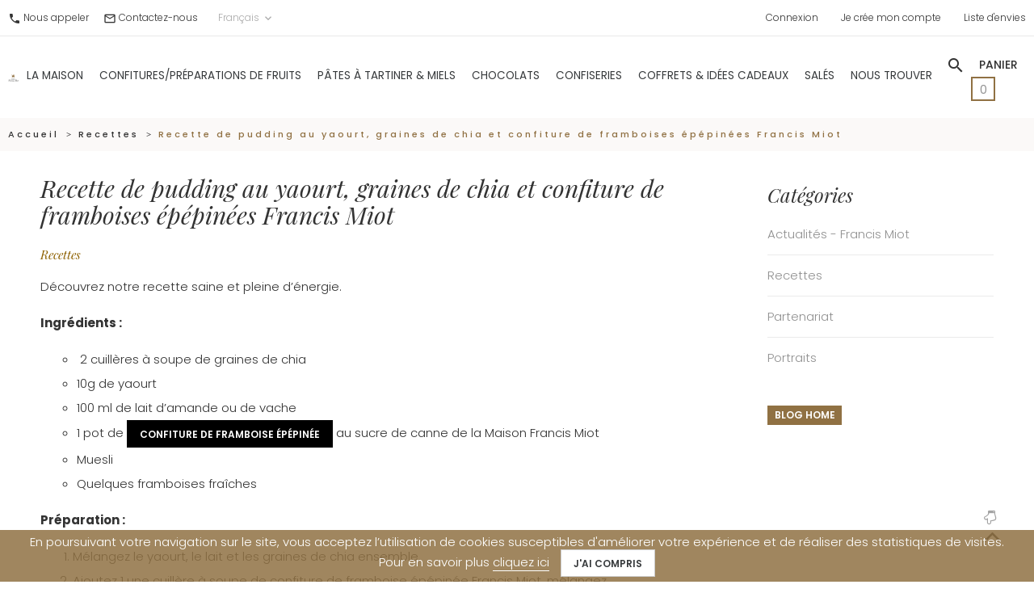

--- FILE ---
content_type: text/html; charset=utf-8
request_url: https://www.francis-miot.com/fr/module/psblog/module-psblog-blog?id=69
body_size: 11284
content:
<!doctype html>
<html lang="fr"  >

   <head>
      
         
  <meta charset="utf-8">


  <meta http-equiv="x-ua-compatible" content="ie=edge">



  <title>Recette de pudding au yaourt, graines de chia et confiture de framboises épépinées Francis Miot</title>
<script data-keepinline="true">
    var ajaxGetProductUrl = '//www.francis-miot.com/fr/module/cdc_googletagmanager/async';
    var ajaxShippingEvent = 1;
    var ajaxPaymentEvent = 1;

/* datalayer */
dataLayer = window.dataLayer || [];
    let cdcDatalayer = {"pageCategory":"blog","event":null,"ecommerce":{"currency":"EUR"}};
    dataLayer.push(cdcDatalayer);

/* call to GTM Tag */
(function(w,d,s,l,i){w[l]=w[l]||[];w[l].push({'gtm.start':
new Date().getTime(),event:'gtm.js'});var f=d.getElementsByTagName(s)[0],
j=d.createElement(s),dl=l!='dataLayer'?'&l='+l:'';j.async=true;j.src=
'https://www.googletagmanager.com/gtm.js?id='+i+dl;f.parentNode.insertBefore(j,f);
})(window,document,'script','dataLayer','GTM-TGD722K');

/* async call to avoid cache system for dynamic data */
dataLayer.push({
  'event': 'datalayer_ready'
});
</script>
  <meta name="description" content="Découvrez notre recette saine et pleine d’énergie de pudding au yaourt, graines de chia et confiture de framboises épépinées Francis Miot">
  <meta name="keywords" content="recette,miot,francis miot,maison francis miot,pudding,confiture,framboise">
  <meta name="facebook-domain-verification" content="lj6vvwh5qu4gaf6d5q48uk0d8rn2ln" />
        <link rel="canonical" href="https://www.francis-miot.com/blog/recette-de-pudding-au-yaourt-graines-de-chia-et-confiture-de-framboises-epepinees-francis-miot-b69.html">
    
                  <link rel="alternate" href="https://www.francis-miot.com/fr/module/psblog/module-psblog-blog?id=69&amp;module=psblog" hreflang="fr">
                  <link rel="alternate" href="https://www.francis-miot.com/en/module/psblog/module-psblog-blog?id=69&amp;module=psblog" hreflang="en-US">
        



  <meta name="viewport" content="width=device-width, initial-scale=1">



  <link rel="icon" type="image/vnd.microsoft.icon" href="https://www.francis-miot.com/img/favicon.ico?1590660147">
  <link rel="shortcut icon" type="image/x-icon" href="https://www.francis-miot.com/img/favicon.ico?1590660147">


<link rel="preload" href="/themes/pf_flower/assets/fonts/Material-Icons.woff2" as="font" type="font/woff2" crossorigin="anonymous">
<link rel="preload" href="/themes/pf_flower/assets/fonts/fontawesome-webfont.woff2?v=4.7.0" as="font" type="font/woff2" crossorigin="anonymous">


           <link rel="stylesheet" href="https://www.francis-miot.com/themes/pf_flower/assets/cache/theme-9076c5946.css" type="text/css" media="all">
   



    <script type="text/javascript">
        var Chronopost = {"ajax_endpoint":"https:\/\/www.francis-miot.com\/fr\/module\/chronopost\/ajax?ajax=1"};
        var buttonwishlist_title_add = "Liste de souhaits";
        var buttonwishlist_title_remove = "Supprimer du panier";
        var disable_review_form_txt = "Not exists a criterion to review for this product or this language";
        var gelprx_conf = {"id_carrier":"73","ajax_url":"https:\/\/www.francis-miot.com\/fr\/module\/mbeshipping\/mbedp","ajax_token":"do1fGus173v153gP9","isSandboxMode":0,"apiKey":"88370463-8fb2-401a-8b4a-2cb553634e8d","merchantCode":"MER_005749","reference":"CartId-","redirectMode":"POST","locale":"fr_FR","urlEndUser":"https:\/\/platform.gelproximity.com\/gel-enduser-client\/","isReturnOrder":false,"elementSelector":"gelproximity-app__selection-button-sdk-wrapper","buttonText":"S\u00e9lectionner le point d'enl\u00e8vement","buttonEditText":"Change the pick-up point","defaultCarrierCostLabel":"","checkoutPlugin":"standard","exactPsVersion":"1.7.8.11","mainPsVersion":"17","networkCode":["NET_000029"],"prices":[]};
        var isLogged = false;
        var prestashop = {"cart":{"products":[],"totals":{"total":{"type":"total","label":"Total","amount":0,"value":"0,00\u00a0\u20ac"},"total_including_tax":{"type":"total","label":"Total TTC","amount":0,"value":"0,00\u00a0\u20ac"},"total_excluding_tax":{"type":"total","label":"Total HT :","amount":0,"value":"0,00\u00a0\u20ac"}},"subtotals":{"products":{"type":"products","label":"Sous-total","amount":0,"value":"0,00\u00a0\u20ac"},"discounts":null,"shipping":{"type":"shipping","label":"Livraison","amount":0,"value":""},"tax":{"type":"tax","label":"Taxes incluses","amount":0,"value":"0,00\u00a0\u20ac"}},"products_count":0,"summary_string":"0 articles","vouchers":{"allowed":1,"added":[]},"discounts":[],"minimalPurchase":0,"minimalPurchaseRequired":""},"currency":{"id":1,"name":"Euro","iso_code":"EUR","iso_code_num":"978","sign":"\u20ac"},"customer":{"lastname":null,"firstname":null,"email":null,"birthday":null,"newsletter":null,"newsletter_date_add":null,"optin":null,"website":null,"company":null,"siret":null,"ape":null,"is_logged":false,"gender":{"type":null,"name":null},"addresses":[]},"language":{"name":"Fran\u00e7ais (French)","iso_code":"fr","locale":"fr-FR","language_code":"fr","is_rtl":"0","date_format_lite":"d\/m\/Y","date_format_full":"d\/m\/Y H:i:s","id":1},"page":{"title":"","canonical":"https:\/\/www.francis-miot.com\/blog\/recette-de-pudding-au-yaourt-graines-de-chia-et-confiture-de-framboises-epepinees-francis-miot-b69.html","meta":{"title":"Recette de pudding au yaourt, graines de chia et confiture de framboises \u00e9p\u00e9pin\u00e9es Francis Miot","description":"D\u00e9couvrez notre recette saine et pleine d\u2019\u00e9nergie de pudding au yaourt, graines de chia et confiture de framboises \u00e9p\u00e9pin\u00e9es Francis Miot","keywords":"recette,miot,francis miot,maison francis miot,pudding,confiture,framboise","robots":"index"},"page_name":"module-psblog-blog","body_classes":{"lang-fr":true,"lang-rtl":false,"country-FR":true,"currency-EUR":true,"layout-right-column":true,"page-module-psblog-blog":true,"tax-display-enabled":true},"admin_notifications":[]},"shop":{"name":" SAS FEERIE GOURMANDE","logo":"https:\/\/www.francis-miot.com\/img\/francis-miot-logo-1548842463.jpg","stores_icon":"https:\/\/www.francis-miot.com\/img\/logo_stores.png","favicon":"https:\/\/www.francis-miot.com\/img\/favicon.ico"},"urls":{"base_url":"https:\/\/www.francis-miot.com\/","current_url":"https:\/\/www.francis-miot.com\/fr\/module\/psblog\/module-psblog-blog?id=69","shop_domain_url":"https:\/\/www.francis-miot.com","img_ps_url":"https:\/\/www.francis-miot.com\/img\/","img_cat_url":"https:\/\/www.francis-miot.com\/img\/c\/","img_lang_url":"https:\/\/www.francis-miot.com\/img\/l\/","img_prod_url":"https:\/\/www.francis-miot.com\/img\/p\/","img_manu_url":"https:\/\/www.francis-miot.com\/img\/m\/","img_sup_url":"https:\/\/www.francis-miot.com\/img\/su\/","img_ship_url":"https:\/\/www.francis-miot.com\/img\/s\/","img_store_url":"https:\/\/www.francis-miot.com\/img\/st\/","img_col_url":"https:\/\/www.francis-miot.com\/img\/co\/","img_url":"https:\/\/www.francis-miot.com\/themes\/pf_flower\/assets\/img\/","css_url":"https:\/\/www.francis-miot.com\/themes\/pf_flower\/assets\/css\/","js_url":"https:\/\/www.francis-miot.com\/themes\/pf_flower\/assets\/js\/","pic_url":"https:\/\/www.francis-miot.com\/upload\/","pages":{"address":"https:\/\/www.francis-miot.com\/fr\/adresse","addresses":"https:\/\/www.francis-miot.com\/fr\/adresses","authentication":"https:\/\/www.francis-miot.com\/fr\/connexion","cart":"https:\/\/www.francis-miot.com\/fr\/panier","category":"https:\/\/www.francis-miot.com\/fr\/index.php?controller=category","cms":"https:\/\/www.francis-miot.com\/fr\/index.php?controller=cms","contact":"https:\/\/www.francis-miot.com\/fr\/nous-contacter","discount":"https:\/\/www.francis-miot.com\/fr\/reduction","guest_tracking":"https:\/\/www.francis-miot.com\/fr\/suivi-commande-invite","history":"https:\/\/www.francis-miot.com\/fr\/historique-commandes","identity":"https:\/\/www.francis-miot.com\/fr\/identite","index":"https:\/\/www.francis-miot.com\/fr\/","my_account":"https:\/\/www.francis-miot.com\/fr\/mon-compte","order_confirmation":"https:\/\/www.francis-miot.com\/fr\/confirmation-commande","order_detail":"https:\/\/www.francis-miot.com\/fr\/index.php?controller=order-detail","order_follow":"https:\/\/www.francis-miot.com\/fr\/suivi-commande","order":"https:\/\/www.francis-miot.com\/fr\/commande","order_return":"https:\/\/www.francis-miot.com\/fr\/index.php?controller=order-return","order_slip":"https:\/\/www.francis-miot.com\/fr\/avoirs","pagenotfound":"https:\/\/www.francis-miot.com\/fr\/page-introuvable","password":"https:\/\/www.francis-miot.com\/fr\/recuperation-mot-de-passe","pdf_invoice":"https:\/\/www.francis-miot.com\/fr\/index.php?controller=pdf-invoice","pdf_order_return":"https:\/\/www.francis-miot.com\/fr\/index.php?controller=pdf-order-return","pdf_order_slip":"https:\/\/www.francis-miot.com\/fr\/index.php?controller=pdf-order-slip","prices_drop":"https:\/\/www.francis-miot.com\/fr\/promotions","product":"https:\/\/www.francis-miot.com\/fr\/index.php?controller=product","search":"https:\/\/www.francis-miot.com\/fr\/recherche","sitemap":"https:\/\/www.francis-miot.com\/fr\/plan du site","stores":"https:\/\/www.francis-miot.com\/fr\/magasins","supplier":"https:\/\/www.francis-miot.com\/fr\/fournisseur","register":"https:\/\/www.francis-miot.com\/fr\/connexion?create_account=1","order_login":"https:\/\/www.francis-miot.com\/fr\/commande?login=1"},"alternative_langs":{"fr":"https:\/\/www.francis-miot.com\/fr\/module\/psblog\/module-psblog-blog?id=69&module=psblog","en-US":"https:\/\/www.francis-miot.com\/en\/module\/psblog\/module-psblog-blog?id=69&module=psblog"},"theme_assets":"\/themes\/pf_flower\/assets\/","actions":{"logout":"https:\/\/www.francis-miot.com\/fr\/?mylogout="},"no_picture_image":{"bySize":{"small_default":{"url":"https:\/\/www.francis-miot.com\/img\/p\/fr-default-small_default.jpg","width":98,"height":98},"cart_default":{"url":"https:\/\/www.francis-miot.com\/img\/p\/fr-default-cart_default.jpg","width":125,"height":125},"medium_default":{"url":"https:\/\/www.francis-miot.com\/img\/p\/fr-default-medium_default.jpg","width":180,"height":180},"home_default":{"url":"https:\/\/www.francis-miot.com\/img\/p\/fr-default-home_default.jpg","width":370,"height":370},"large_default":{"url":"https:\/\/www.francis-miot.com\/img\/p\/fr-default-large_default.jpg","width":800,"height":800}},"small":{"url":"https:\/\/www.francis-miot.com\/img\/p\/fr-default-small_default.jpg","width":98,"height":98},"medium":{"url":"https:\/\/www.francis-miot.com\/img\/p\/fr-default-medium_default.jpg","width":180,"height":180},"large":{"url":"https:\/\/www.francis-miot.com\/img\/p\/fr-default-large_default.jpg","width":800,"height":800},"legend":""}},"configuration":{"display_taxes_label":true,"display_prices_tax_incl":true,"is_catalog":false,"show_prices":true,"opt_in":{"partner":false},"quantity_discount":{"type":"discount","label":"Remise sur prix unitaire"},"voucher_enabled":1,"return_enabled":0},"field_required":[],"breadcrumb":{"links":[{"title":"Accueil","url":"https:\/\/www.francis-miot.com\/fr\/"}],"count":1},"link":{"protocol_link":"https:\/\/","protocol_content":"https:\/\/"},"time":1769499788,"static_token":"92cadbeedd6a9894529124092a91f7f7","token":"49eff9d0ad69cdc07f751ccb737f9d53","debug":false};
        var prestashopFacebookAjaxController = "https:\/\/www.francis-miot.com\/fr\/module\/ps_facebook\/Ajax";
        var psemailsubscription_subscription = "https:\/\/www.francis-miot.com\/fr\/module\/ps_emailsubscription\/subscription";
        var psr_icon_color = "#FFFFFF";
        var wishlist_add = "Le produit a \u00e9t\u00e9 ajout\u00e9 \u00e0 votre liste";
        var wishlist_cancel_txt = "Annuler";
        var wishlist_confirm_del_txt = "Supprimer l'\u00e9l\u00e9ment s\u00e9lectionn\u00e9?";
        var wishlist_del_default_txt = "Impossible de supprimer par d\u00e9faut liste";
        var wishlist_email_txt = "Email";
        var wishlist_loggin_required = "Vous devez \u00eatre connect\u00e9 pour g\u00e9rer votre liste";
        var wishlist_ok_txt = "D'accord";
        var wishlist_quantity_required = "Vous devez saisir une quantit\u00e9";
        var wishlist_remove = "Le produit a \u00e9t\u00e9 retir\u00e9 de votre liste";
        var wishlist_reset_txt = "R\u00e9initialiser";
        var wishlist_send_txt = "Envoyer";
        var wishlist_send_wishlist_txt = "Envoyer liste";
        var wishlist_url = "https:\/\/www.francis-miot.com\/fr\/module\/leofeature\/mywishlist";
        var wishlist_viewwishlist = "Voir votre liste";
      </script>

  <script type="text/javascript" src="https://www.francis-miot.com/themes/pf_flower/assets/cache/head-9cba8f945.js" ></script>
  <script type="text/javascript" src="https://maps.googleapis.com/maps/api/js?key=AIzaSyB2ubgwUmq089fRntLHI0tyzS6DaNPbp40&amp;v=3.exp&amp;amp;sensor=false&amp;amp;language=en" ></script>





  
<script type="text/javascript">
	//Common vars
    var apc_link = "https://www.francis-miot.com/fr/module/advancedpopupcreator/popup";
    var apc_token = "92cadbeedd6a9894529124092a91f7f7";
    var apc_product = "0";
    var apc_category = "0";
    var apc_supplier = "0";
    var apc_manufacturer = "0";
    var apc_cms = "";
    var apc_controller = "modulepsblogblog";
</script>

  <link rel="apple-touch-icon" sizes="180x180" href="/apple-touch-icon.png">
  <link rel="icon" type="image/png" sizes="32x32" href="/favicon-32x32.png">
  <link rel="icon" type="image/png" sizes="16x16" href="/favicon-16x16.png">
  <link rel="manifest" href="/site.webmanifest">
  <link rel="mask-icon" href="/safari-pinned-tab.svg" color="#5bbad5">
  <meta name="msapplication-TileColor" content="#ffc40d">
  <meta name="theme-color" content="#ffffff">

  



<meta name="google-site-verification" content="Ecd76R3MNhPWrzXSM8zdguMaltCjVzSi4c22ueaeTi0" />

 
      
   </head>
          <body id="module-psblog-blog" class="lang-fr country-fr currency-eur layout-right-column page-module-psblog-blog tax-display-enabled layout-fullwidth default keep-header ps_default">
      <div class="row-offcanvas" id="page">
         
         	<!-- Google Tag Manager (noscript) -->
<noscript><iframe src="https://www.googletagmanager.com/ns.html?id=GTM-TGD722K"
height="0" width="0" style="display:none;visibility:hidden"></iframe></noscript>
<!-- End Google Tag Manager (noscript) -->

       	
         <!-- canvas menu & menu sidebar -->
         <div class="menuOffcanvas ps-mobile-megamenu hidden-md-up" id="_mobile_menu"></div>
         <div class="btn-offcanvas-mobile hidden-md-up" data-toggle="offcanvas"></div>
         <div class="sidebarOffcanvas ps-mobile-account hidden-md-up clearfix">
            <div class="offcanvas-heading hidden-md-up">
               <button class="btn-mobile" type="button" data-toggle="sidebarCanvas">
                  <i class="material-icons icon-right">arrow_forward</i>
               </button>
            </div>
            <div id="_mobile_cart" class="clearfix"></div>
            <div id="_mobile_nav" class="clearfix"></div>
            <div id="_mobile_leftNav" class="clearfix"></div>
         </div>
         <div class="btn-sidebarOffCanvas-mobile hidden-md-up" data-toggle="sidebarCanvas"></div>
         <!-- end -->      
         <main>
            
                           
            <header id="header">
               
                 

<div class="header-default">
   <div class="headerMobile hidden-md-up">
      <div class="container">
         <div id="_mobile_logo" class="float-xs-left"></div>
         <div class="headerMobile-right float-xs-right">
            <div id="_mobile_search" class="ps_search canvas-menu btn"></div>
                                    <div class="float-xs-left btn canvas-menu" id="menu-icon">
            <span class="material-icons">dehaze</span>
          </div>
          <div class="float-xs-right" id="_mobile_cart"></div>
          <div class="float-xs-right" id="_mobile_user_info">
               <a href="#" class="btn canvas-menu" data-toggle="offcanvas" type="button">
                     <span class="material-icons">person</span>
               </a> 
                                        </div>
                    <div class="clearfix"></div>
        

         </div>
      </div>
   </div>
   
      <nav class="header-nav hidden-sm-down">
         <div class="container-custom">
            <div class="wrapper-inner row d-md-flex">
               <div id="_desktop_leftNav" class="left-nav col-xs-12 col-sm-4">
                  
  <div id="contact-link" class="hidden-md-down">
      <i class="material-icons">call</i>
        <span class="phone">
                        <a class="display-phone" href="tel:0559068920" data-phone="05 59 06 89 20" data-location="header">Nous appeler</a>
                  </span>

        <i class="material-icons ml-4">mail_outline</i>
        <span class="phone">
          <a href="https://www.francis-miot.com/fr/nous-contacter">Contactez-nous</a>
        </span>
  </div>


                                                     
                     
    <div class="language-selector dropdown js-dropdown">
      <button data-toggle="dropdown" class="btn-unstyle" aria-haspopup="true" aria-expanded="false" aria-label="Sélecteur de langue">
        Français
        <i class="material-icons expand-more">keyboard_arrow_down</i>
      </button>
      <ul class="dropdown-menu">
                  <li  class="current" >
            <a href="https://www.francis-miot.com/fr/module/psblog/module-psblog-blog?id=69" class="dropdown-item" title=""><img src="https://www.francis-miot.com/img/l/1.jpg" alt="fr" width="16" height="11" />&nbsp;<span>Français</span></a>
          </li>
                  <li >
            <a href="https://www.francis-miot.com/en/module/psblog/module-psblog-blog?id=69" class="dropdown-item" title=""><img src="https://www.francis-miot.com/img/l/2.jpg" alt="en" width="16" height="11" />&nbsp;<span>Anglais</span></a>
          </li>
              </ul>
    </div>


                                 </div>
               <div class="center-nav col-xs-12 col-sm-4 text-md-center">
                  
               </div>
               <div id="_desktop_nav" class="right-nav col-xs-12 col-sm-4 text-md-right">
                  
   <ul class="nav-links user-info">
               <li>
            <a href="https://www.francis-miot.com/fr/mon-compte" title="Identifiez-vous" rel="nofollow" >    
              Connexion
            </a>
         </li>
         <li>
            <a href="https://www.francis-miot.com/fr/connexion?create_account=1" title="Identifiez-vous" rel="nofollow" >    
              Je crée mon compte
            </a>
         </li>
            
      <li>
         <a
           class="ap-btn-wishlist"
           href="//www.francis-miot.com/fr/module/leofeature/mywishlist"
           title="Liste d'envies"
           rel="nofollow"
         >
           <span>Liste d'envies</span>
            <span class="ap-total-wishlist ap-total"></span>
         </a>
      </li>
         </ul>


               </div>
            </div>
         </div>
      </nav>
   
   
      <div class="header-top hidden-sm-down">
         <div class="container-custom">
            <div class="wrapper clearfix">
               <div class="wrapper-inner -row justify-content-between d-flex">
                  <div id="_desktop_logo" class="-col-lg-2">
                      <div class="logo-store">
                          <a href="https://www.francis-miot.com/" title=" SAS FEERIE GOURMANDE">
                              <img class="logo img-fluid" src="https://www.francis-miot.com/img/francis-miot-logo-1548842463.jpg"  alt=" SAS FEERIE GOURMANDE">
                          </a>
                      </div>
                  </div>
                  <div id="_desktop_menu" class="ps_megamenu ps-desktop-megamenu -col-lg-8">
                                           

<div class="menu -col-lg-8 -col-md-7 js-top-menu position-static hidden-sm-down" id="_desktop_top_menu">
    
          <ul class="top-menu" id="top-menu" data-depth="0">
                    <li class="cms-category" id="cms-category-2">
                          <a
                class="dropdown-item"
                href="https://www.francis-miot.com/fr/pages/category/2-la-maison" data-depth="0"
                              >
                                                                      <span class="float-xs-right hidden-md-up">
                    <span data-target="#top_sub_menu_13846" data-toggle="collapse" class="navbar-toggler collapse-icons">
                      <i class="material-icons add">keyboard_arrow_down</i>
                      <i class="material-icons remove">keyboard_arrow_up</i>
                    </span>
                  </span>
                                La Maison
              </a>
                            <div  class="popover sub-menu js-sub-menu collapse" id="top_sub_menu_13846">
                
          <ul class="top-menu"  data-depth="1">
                    <li class="cms-page" id="cms-page-10">
                          <a
                class="dropdown-item dropdown-submenu"
                href="https://www.francis-miot.com/fr/pages/10-equipe" data-depth="1"
                              >
                                Équipe
              </a>
                          </li>
                    <li class="cms-page" id="cms-page-9">
                          <a
                class="dropdown-item dropdown-submenu"
                href="https://www.francis-miot.com/fr/pages/9-histoire" data-depth="1"
                              >
                                Histoire
              </a>
                          </li>
                    <li class="cms-page" id="cms-page-8">
                          <a
                class="dropdown-item dropdown-submenu"
                href="https://www.francis-miot.com/fr/pages/8-un-savoir-faire-reconnu" data-depth="1"
                              >
                                Savoir-Faire reconnu
              </a>
                          </li>
                    <li class="cms-page" id="cms-page-7">
                          <a
                class="dropdown-item dropdown-submenu"
                href="https://www.francis-miot.com/fr/pages/7-le-musee-des-arts-sucres" data-depth="1"
                              >
                                Le Musée des Arts Sucrés
              </a>
                          </li>
              </ul>
    
              </div>
                          </li>
                    <li class="category" id="category-98">
                          <a
                class="dropdown-item"
                href="https://www.francis-miot.com/fr/confiturespreparations-de-fruits-98" data-depth="0"
                              >
                                                                      <span class="float-xs-right hidden-md-up">
                    <span data-target="#top_sub_menu_73722" data-toggle="collapse" class="navbar-toggler collapse-icons">
                      <i class="material-icons add">keyboard_arrow_down</i>
                      <i class="material-icons remove">keyboard_arrow_up</i>
                    </span>
                  </span>
                                Confitures/Préparations de Fruits
              </a>
                            <div  class="popover sub-menu js-sub-menu collapse" id="top_sub_menu_73722">
                
          <ul class="top-menu"  data-depth="1">
                    <li class="category" id="category-113">
                          <a
                class="dropdown-item dropdown-submenu"
                href="https://www.francis-miot.com/fr/sucre-de-canne-113" data-depth="1"
                              >
                                Sucre de Canne
              </a>
                          </li>
                    <li class="category" id="category-114">
                          <a
                class="dropdown-item dropdown-submenu"
                href="https://www.francis-miot.com/fr/fructose-114" data-depth="1"
                              >
                                Fructose
              </a>
                          </li>
                    <li class="category" id="category-115">
                          <a
                class="dropdown-item dropdown-submenu"
                href="https://www.francis-miot.com/fr/bio-115" data-depth="1"
                              >
                                Bio
              </a>
                          </li>
                    <li class="category" id="category-116">
                          <a
                class="dropdown-item dropdown-submenu"
                href="https://www.francis-miot.com/fr/cent-pour-cent-fruits-116" data-depth="1"
                              >
                                100% fruits
              </a>
                          </li>
              </ul>
    
              </div>
                          </li>
                    <li class="category" id="category-99">
                          <a
                class="dropdown-item"
                href="https://www.francis-miot.com/fr/pates-a-tartiner-miels-99" data-depth="0"
                              >
                                                                      <span class="float-xs-right hidden-md-up">
                    <span data-target="#top_sub_menu_28110" data-toggle="collapse" class="navbar-toggler collapse-icons">
                      <i class="material-icons add">keyboard_arrow_down</i>
                      <i class="material-icons remove">keyboard_arrow_up</i>
                    </span>
                  </span>
                                Pâtes à Tartiner &amp; Miels
              </a>
                            <div  class="popover sub-menu js-sub-menu collapse" id="top_sub_menu_28110">
                
          <ul class="top-menu"  data-depth="1">
                    <li class="category" id="category-117">
                          <a
                class="dropdown-item dropdown-submenu"
                href="https://www.francis-miot.com/fr/pates-a-tartiner-117" data-depth="1"
                              >
                                Pâtes à tartiner
              </a>
                          </li>
                    <li class="category" id="category-118">
                          <a
                class="dropdown-item dropdown-submenu"
                href="https://www.francis-miot.com/fr/miels-118" data-depth="1"
                              >
                                Miels
              </a>
                          </li>
              </ul>
    
              </div>
                          </li>
                    <li class="category" id="category-100">
                          <a
                class="dropdown-item"
                href="https://www.francis-miot.com/fr/chocolats-100" data-depth="0"
                              >
                                                                      <span class="float-xs-right hidden-md-up">
                    <span data-target="#top_sub_menu_4236" data-toggle="collapse" class="navbar-toggler collapse-icons">
                      <i class="material-icons add">keyboard_arrow_down</i>
                      <i class="material-icons remove">keyboard_arrow_up</i>
                    </span>
                  </span>
                                Chocolats
              </a>
                            <div  class="popover sub-menu js-sub-menu collapse" id="top_sub_menu_4236">
                
          <ul class="top-menu"  data-depth="1">
                    <li class="category" id="category-104">
                          <a
                class="dropdown-item dropdown-submenu"
                href="https://www.francis-miot.com/fr/tablettes-garnies-104" data-depth="1"
                              >
                                Tablettes garnies
              </a>
                          </li>
                    <li class="category" id="category-105">
                          <a
                class="dropdown-item dropdown-submenu"
                href="https://www.francis-miot.com/fr/tablettes-origines-105" data-depth="1"
                              >
                                Tablettes origines
              </a>
                          </li>
                    <li class="category" id="category-106">
                          <a
                class="dropdown-item dropdown-submenu"
                href="https://www.francis-miot.com/fr/tablettes-dietetiques-106" data-depth="1"
                              >
                                Tablettes diététiques
              </a>
                          </li>
                    <li class="category" id="category-107">
                          <a
                class="dropdown-item dropdown-submenu"
                href="https://www.francis-miot.com/fr/mini-tablettes-107" data-depth="1"
                              >
                                Mini-tablettes
              </a>
                          </li>
                    <li class="category" id="category-108">
                          <a
                class="dropdown-item dropdown-submenu"
                href="https://www.francis-miot.com/fr/chocolats-originaux-108" data-depth="1"
                              >
                                Chocolats originaux
              </a>
                          </li>
                    <li class="category" id="category-109">
                          <a
                class="dropdown-item dropdown-submenu"
                href="https://www.francis-miot.com/fr/chocolats-fins-109" data-depth="1"
                              >
                                Chocolats fins
              </a>
                          </li>
              </ul>
    
              </div>
                          </li>
                    <li class="category" id="category-101">
                          <a
                class="dropdown-item"
                href="https://www.francis-miot.com/fr/confiseries-101" data-depth="0"
                              >
                                Confiseries
              </a>
                          </li>
                    <li class="category" id="category-102">
                          <a
                class="dropdown-item"
                href="https://www.francis-miot.com/fr/coffrets-idees-cadeaux-102" data-depth="0"
                              >
                                                                      <span class="float-xs-right hidden-md-up">
                    <span data-target="#top_sub_menu_12627" data-toggle="collapse" class="navbar-toggler collapse-icons">
                      <i class="material-icons add">keyboard_arrow_down</i>
                      <i class="material-icons remove">keyboard_arrow_up</i>
                    </span>
                  </span>
                                Coffrets &amp; Idées Cadeaux
              </a>
                            <div  class="popover sub-menu js-sub-menu collapse" id="top_sub_menu_12627">
                
          <ul class="top-menu"  data-depth="1">
                    <li class="category" id="category-125">
                          <a
                class="dropdown-item dropdown-submenu"
                href="https://www.francis-miot.com/fr/cadeaux-30-125" data-depth="1"
                              >
                                Cadeaux -30€
              </a>
                          </li>
                    <li class="category" id="category-124">
                          <a
                class="dropdown-item dropdown-submenu"
                href="https://www.francis-miot.com/fr/cadeaux-50-124" data-depth="1"
                              >
                                Cadeaux -50€
              </a>
                          </li>
                    <li class="category" id="category-126">
                          <a
                class="dropdown-item dropdown-submenu"
                href="https://www.francis-miot.com/fr/cadeaux-100-126" data-depth="1"
                              >
                                Cadeaux -100€
              </a>
                          </li>
              </ul>
    
              </div>
                          </li>
                    <li class="category" id="category-103">
                          <a
                class="dropdown-item"
                href="https://www.francis-miot.com/fr/sales-103" data-depth="0"
                              >
                                                                      <span class="float-xs-right hidden-md-up">
                    <span data-target="#top_sub_menu_83137" data-toggle="collapse" class="navbar-toggler collapse-icons">
                      <i class="material-icons add">keyboard_arrow_down</i>
                      <i class="material-icons remove">keyboard_arrow_up</i>
                    </span>
                  </span>
                                Salés
              </a>
                            <div  class="popover sub-menu js-sub-menu collapse" id="top_sub_menu_83137">
                
          <ul class="top-menu"  data-depth="1">
                    <li class="category" id="category-119">
                          <a
                class="dropdown-item dropdown-submenu"
                href="https://www.francis-miot.com/fr/chutneys-119" data-depth="1"
                              >
                                Chutneys
              </a>
                          </li>
                    <li class="category" id="category-120">
                          <a
                class="dropdown-item dropdown-submenu"
                href="https://www.francis-miot.com/fr/confiturespreparations-de-fruits-pour-fromage-120" data-depth="1"
                              >
                                Confitures/Préparations de fruits pour fromage
              </a>
                          </li>
                    <li class="category" id="category-121">
                          <a
                class="dropdown-item dropdown-submenu"
                href="https://www.francis-miot.com/fr/tartinables-121" data-depth="1"
                              >
                                Tartinables
              </a>
                          </li>
              </ul>
    
              </div>
                          </li>
                    <li class="cms-category" id="cms-category-3">
                          <a
                class="dropdown-item"
                href="https://www.francis-miot.com/fr/pages/category/3-nous-trouver" data-depth="0"
                              >
                                                                      <span class="float-xs-right hidden-md-up">
                    <span data-target="#top_sub_menu_22863" data-toggle="collapse" class="navbar-toggler collapse-icons">
                      <i class="material-icons add">keyboard_arrow_down</i>
                      <i class="material-icons remove">keyboard_arrow_up</i>
                    </span>
                  </span>
                                Nous trouver
              </a>
                            <div  class="popover sub-menu js-sub-menu collapse" id="top_sub_menu_22863">
                
          <ul class="top-menu"  data-depth="1">
                    <li class="cms-page" id="cms-page-16">
                          <a
                class="dropdown-item dropdown-submenu"
                href="https://www.francis-miot.com/fr/pages/16-boutique-saint-jean-de-luz" data-depth="1"
                              >
                                Boutique Saint-Jean-de-Luz
              </a>
                          </li>
                    <li class="cms-page" id="cms-page-15">
                          <a
                class="dropdown-item dropdown-submenu"
                href="https://www.francis-miot.com/fr/pages/15-boutique-pau" data-depth="1"
                              >
                                Boutique et Salon de thé Pau
              </a>
                          </li>
                    <li class="cms-page" id="cms-page-13">
                          <a
                class="dropdown-item dropdown-submenu"
                href="https://www.francis-miot.com/fr/pages/13-boutique-et-musee-uzos" data-depth="1"
                              >
                                Boutique et Musée Uzos
              </a>
                          </li>
              </ul>
    
              </div>
                          </li>
              </ul>
    
    <div class="clearfix"></div>
</div>
       
                  </div>
                  <div class="position-static -col-lg-2">
                                             <!-- Block search module TOP -->
<div id="_desktop_search" class="ps_search"  >
   <div class="search-focus">
      <i class="material-icons ">search</i>  
   </div>

   <div id="search_widget" class="search-widget" data-search-controller-url="//www.francis-miot.com/fr/recherche">
      <form method="get" action="//www.francis-miot.com/fr/recherche">
         <input type="hidden" name="controller" value="search">
         <input class="ps_search" type="text" name="s" value="" placeholder="Rechercher dans notre catalogue">
         <button type="submit" class="btnsearch">
            <i class="material-icons ">search</i>
         </button>
         <span class="button-close">
            <i class="material-icons">close</i>
         </span>
      </form>
   </div>
</div>

<!-- /Block search module TOP -->

                                                         
                     <div id="_desktop_cart">
   <div class="text-lg-right blockcart cart-preview inactive" data-refresh-url="//www.francis-miot.com/fr/module/ps_shoppingcart/ajax">
      <div class="header text-md-left">
                   <span class="cart-title">Panier</span>
           <i class="shopping-cart material-icons">shopping_cart</i>
           <span class="cart-products-count">0</span>
            <span class="cart-products-price">0,00 €</span>
               </div>
         </div>
</div>

                   
                  </div> 
               </div>                    
            </div>            
         </div>
      </div> 
     
   

    <div id="mobile_top_menu_wrapper" class="row hidden-md-up" style="display:none;">
        <div class="js-top-menu mobile" id="_mobile_top_menu"></div>
        <div class="js-top-menu-bottom">
          <div id="_mobile_currency_selector"></div>
          <div id="_mobile_language_selector"></div>
          <div id="_mobile_contact_link"></div>
        </div>
      </div>


</div>
               
            </header>
            
               
<aside id="notifications">
  <div class="-container">
    
    
    
      </div>
</aside>
            
            <div id="wrapper">
	            
                                 
                    <div class="ps_breadcumb text-xs-center mb-0">
  <div class="container-custom">
    <div class="wrap clearfix">
      <nav data-depth="1" class="breadcrumb">
                 
                           
                                      <ol itemscope itemtype="http://schema.org/BreadcrumbList">
          
          
                          
		<li itemprop="itemListElement" itemscope itemtype="http://schema.org/ListItem">
			<a itemprop="item" href="https://www.francis-miot.com/" title="Accueil">
			  <span itemprop="name">Accueil</span>
			</a>
			<meta itemprop="position" content="1">
		</li>
		<li itemprop="itemListElement" itemscope itemtype="http://schema.org/ListItem">
			<a itemprop="item" href="https://www.francis-miot.com/fr/blog/recettes-c5.html" title="Recettes">
		  		<span itemprop="name">Recettes</span>
				<meta itemprop="position" content="2">
			</a>
		</li>
		<li itemprop="itemListElement" itemscope itemtype="http://schema.org/ListItem">
		  	<span itemprop="name">Recette de pudding au yaourt, graines de chia et confiture de framboises épépinées Francis Miot</span>
			<meta itemprop="position" content="3">
		</li>
	
                      
        </ol>
      </nav>
    </div>
  </div>
</div>
                  

                                    
                                       <div class="container py-5">
                                      

                     <div class="row">
                        
                        
  <div id="content-wrapper" class="right-column col-xs-12 col-sm-12 col-md-12 col-lg-9">
    
    

		
			<div id="blogpage">
				<article class="blog-detail">
																	<h1 class="blog-title">Recette de pudding au yaourt, graines de chia et confiture de framboises épépinées Francis Miot</h1>
						<div class="blog-meta">
							
														<div class="blog-cat"> 					
								Recettes
							</div>
														
																				</div>
						<div class="blog-description">
															<p>Découvrez notre recette saine et pleine d’énergie.</p>														<p><strong>Ingrédients :</strong></p>
<ul style="list-style-type:circle;">
<li> 2 cuillères à soupe de graines de chia </li>
<li>10g de yaourt</li>
<li>100 ml de lait d’amande ou de vache </li>
<li>1 pot de <a href="https://www.francis-miot.com/confitures/124-confiture-de-framboise-epepinee-au-sucre-de-canne.html" class="btn btn-default">confiture de framboise épépinée</a> au sucre de canne de la Maison Francis Miot </li>
<li>Muesli</li>
<li>Quelques framboises fraîches</li>
</ul>
<p><strong>Préparation :</strong></p>
<ol>
<li>Mélangez le yaourt, le lait et les graines de chia ensemble. </li>
<li>Ajoutez 1 une cuillère à soupe de confiture de framboise épépinée Francis Miot, mélangez. </li>
<li>Laissez reposer au froid pendant minimum 1 heure. </li>
<li>Servez le mélange dans des ramequins. </li>
<li>Ajoutez-y une fine couche de confiture de framboise épépinée. </li>
<li>Saupoudrez de muesli.</li>
<li>Finissez par décorer avec vos framboises entières ! </li>
</ol>
<p><img src="https://www.francis-miot.com/img/cms/Blog-Recette-healthy-2021.jpg" alt="Recette de pudding au yaourt, graines de chia et confiture de framboise épépinée" width="500" height="280" /></p>						</div>
						
						<div class="social-share">
							 		<div class="social-wrap">
			<div class="social-heading"> <b>J'aime</b> </div>
						<!-- Twitter Button -->
			<div class="itemTwitterButton">
				<a href="https://twitter.com/share" class="twitter-share-button" data-count="horizontal" >
					Twitter
				</a>
				<script type="text/javascript" src="//platform.twitter.com/widgets.js"></script>
			</div>

			 
			<!-- Facebook Button -->
			<div class="itemFacebookButton">
				<div id="fb-root"></div>
				<script type="text/javascript">
					(function(d, s, id) {
					  var js, fjs = d.getElementsByTagName(s)[0];
					  if (d.getElementById(id)) return;
					  js = d.createElement(s); js.id = id;
					 // js.src = "//connect.facebook.net/en_US/all.js#xfbml=1";
					  js.src = "//connect.facebook.net/fr_FR/all.js#xfbml=1";
					  fjs.parentNode.insertBefore(js, fjs);
					}(document, 'script', 'facebook-jssdk'));
				</script>
				<div class="fb-like" data-send="false" data-width="200" data-show-faces="true"></div>
			</div>

			 
			 	<!-- Google +1 Button -->
			<div class="itemGooglePlusOneButton">
				<g:plusone annotation="inline" width="120"></g:plusone>
				<script type="text/javascript">
				  (function() {
				  	window.___gcfg = { lang: 'en' }; // Define button default language here
				    var po = document.createElement('script'); po.type = 'text/javascript'; po.async = true;
				    po.src = 'https://apis.google.com/js/plusone.js';
				    var s = document.getElementsByTagName('script')[0]; s.parentNode.insertBefore(po, s);
				  })();
				</script>
			</div>
					</div>	 




						</div>
												<div class="blog-tags">
							<span>Mots clés:</span>
						 
															 <a href="https://www.francis-miot.com/fr/blog.html?tag=recette" title="recette"><span>recette</span></a>
															 <a href="https://www.francis-miot.com/fr/blog.html?tag=pudding" title="pudding"><span>pudding</span></a>
															 <a href="https://www.francis-miot.com/fr/blog.html?tag=confiture%2Bde%2Bframboise" title="confiture de framboise"><span>confiture de framboise</span></a>
															 <a href="https://www.francis-miot.com/fr/blog.html?tag=recette%2Bsaine" title="recette saine"><span>recette saine</span></a>
														 
						</div>
						
												<div class="extra-blogs row">
													<div class="col-lg-6 col-md-6 col-xs-12">
								<h4>Dans la même catégorie</h4>
								<ul>
																	<li><a href="https://www.francis-miot.com/fr/blog/recette-de-tartelettes-a-la-confiture-facon-maison-francis-miot-b121.html">Recette de tartelettes à la confiture façon Maison Francis Miot</a></li>
																	<li><a href="https://www.francis-miot.com/fr/blog/recette-speciale-fete-des-meres-dites-je-t-aime-avec-gourmandise-b119.html">Recette spéciale fête des Mères, dites &quot;Je t&#039;aime&quot; avec gourmandise</a></li>
																	<li><a href="https://www.francis-miot.com/fr/blog/recette-gateau-moelleux-a-la-peche-a-la-rose-b117.html">Recette : gâteau moelleux à la pêche à la rose</a></li>
																	<li><a href="https://www.francis-miot.com/fr/blog/recette-de-muffins-a-la-confiture-exotique-passion-b112.html">Recette de muffins à la confiture exotique &amp; passion</a></li>
																	<li><a href="https://www.francis-miot.com/fr/blog/recette-dhalloween-les-citrouilles-ensorcelantes-de-la-maison-francis-miot-b105.html">Recette d’Halloween : les citrouilles ensorcelantes de la Maison Francis Miot</a></li>
																</ul>
							</div>
							<div class="col-lg-6 col-md-6 col-xs-12">
								<h4>Suggestion d'articles</h4>
								<ul>
																	<li><a href="https://www.francis-miot.com/fr/blog/recette-de-roule-a-la-confiture-facon-maison-francis-miot-b123.html">Recette de roulé à la confiture façon Maison Francis Miot</a></li>
																	<li><a href="https://www.francis-miot.com/fr/blog/recette-de-tartelettes-a-la-confiture-facon-maison-francis-miot-b121.html">Recette de tartelettes à la confiture façon Maison Francis Miot</a></li>
																	<li><a href="https://www.francis-miot.com/fr/blog/recette-speciale-fete-des-meres-dites-je-t-aime-avec-gourmandise-b119.html">Recette spéciale fête des Mères, dites &quot;Je t&#039;aime&quot; avec gourmandise</a></li>
																	<li><a href="https://www.francis-miot.com/fr/blog/recette-gateau-moelleux-a-la-peche-a-la-rose-b117.html">Recette : gâteau moelleux à la pêche à la rose</a></li>
																	<li><a href="https://www.francis-miot.com/fr/blog/recette-de-muffins-a-la-confiture-exotique-passion-b112.html">Recette de muffins à la confiture exotique &amp; passion</a></li>
																</ul>
							</div>
												</div>
						
																					</article>
			</div>
		
	<!---
		Translation Day of Week - NOT REMOVE
		dimanche
		Lundi
		Mardi
		Mercredi
		Jeudi
		Vendredi
		samedi
	-->
	<!---
		Translation Month - NOT REMOVE
			janvier
			février
			Mars
			avril
			Mai
			juin
			juillet
			août
			septembre
			octobre
			novembre
			décembre
	-->

    
  </div>


                        
                           <div id="right-column" class="sidebar col-xs-12 col-sm-12 col-md-12 col-lg-3">
                                                               <!-- Block categories module -->
        <div id="categories_blog_menu" class="block blog-menu">
   
      <h4 class="title-sidebar title_block"><span>Catégories</span></h4>
        <div class="block_content">
            <ul id="" class="level1 tree dhtml "><li id="list_4" class=" "><a href="https://www.francis-miot.com/fr/blog/actualites-francis-miot-c4.html" title="Actualités - Francis Miot"><span>Actualités - Francis Miot</span></a> </li><li id="list_5" class=" "><a href="https://www.francis-miot.com/fr/blog/recettes-c5.html" title="Recettes"><span>Recettes</span></a> </li><li id="list_6" class=" "><a href="https://www.francis-miot.com/fr/blog/partenariat-c6.html" title="Partenariat"><span>Partenariat</span></a> </li><li id="list_3" class=" "><a href="https://www.francis-miot.com/fr/blog/portraits-c3.html" title="Portraits"><span>Portraits</span></a> </li></ul>        </div>
              <div class="mt-5"><a class="btn btn-primary btn-sm" href="/blog.html">Blog home</a></div>
          </div>
        <!-- /Block categories module -->

                                                         </div>
                        
                     </div>
                  </div>
               	            
            </div>
            <footer id="footer">
               
                 
  <div class="container">
    <div class="row">
    
      
    
    </div>
  </div>
  <div class="footer-container">
    <div class="container">
      <div class="row text-center">

      <div class="block block-contactinfo">
		<div class="widget-wrap">
		<ul class="nav">
							<li class="nav-item contactBanner">
					<img class="img-responsive" src="/img/logo.png" alt="">				
				</li>
						 
				<li class="na-item contactDes">
					<div class="text-primary">
<h5 class="text-primary m-0"> Artisan Confiturier - Confiseur</h5>
<div class="text-uppercase"><span class="text-blue">Meilleur</span> confiturier <span class="text-red">de France</span></div>
<div><span class="text-uppercase">Triple champion du monde</span> (classé hors concours)</div>
</div>
				</li>
									
					
					</ul>
	</div>
</div>


      
        <div class="block_newsletter">

      <div class="wrap">
         <div class="inner">          
                          <p class="description clearfix">Vous pouvez vous désinscrire à tout moment. Vous trouverez pour cela nos informations de contact dans les conditions d&#039;utilisation du site.</p>
                        <form action="https://www.francis-miot.com/fr/#footer" method="post">
                <div class="input-wrapper input-group">
                    <input class="form-control" name="email" type="text" value="" placeholder="Votre adresse e-mail">
                    <span class="input-group-addon">
                        <input class="float-xs-right btn btn-default" name="submitNewsletter" type="submit" value="Souscrire" >
                    </span>
                </div>
                <input type="hidden" name="action" value="0">
                <div class="clearfix"></div>
                <div class="clearfix">
                                  </div>
            </form>
         </div>
      </div>

</div>

      

      <div class="block   ">
		<div class="widget-inner block_content">			
			<ul class="nav-links">
				  		<li class="list-inline-item"><a href="/pages/14-nous-trouver">Boutiques</a></li>
				  		<li class="list-inline-item"><a href="/pages/9-histoire">Histoire</a></li>
				  		<li class="list-inline-item"><a href="/pages/7-le-musee-des-arts-sucres">Musée</a></li>
				  		<li class="list-inline-item"><a href="/blog.html">Blog</a></li>
			  					    
			</ul>
	</div>
</div>


      </div>
      <div class="row">
      
        
      
      </div>
    <!--
    <div class="row">
      <div class="col-md-12">
        <p>
          
          <a class="_blank" href="http://www.prestashop.com" target="_blank">
            � 2026 - Logiciel e-commerce par PrestaShop�
          </a>
          
        </p>
      </div>
    </div>
    -->

    <div class="pts-container-wrap pts-copyright " style="background-color:#f5f0ed; padding-top:30px">        
            <div class="pts-inner container-custom">
            
        <div class="row-inner row-level-1">
            <div class="row   clearfix">
                                    <div class="col-lg-10 col-md-6 col-sm-12 col-xs-12">
                                                    <div class="col-inner  " style="">
                                                                                            <div class="widget-html">
                                    <div class="pts-widget" id="wid-key_1505879245394"><div class="widget-html block  ">
		<div class="widget-inner block_content">
		<p>© 2022 Francis Miot –&nbsp;<a href="/pages/2-mentions-legales">Mentions légales</a>&nbsp;-&nbsp;<a href="/pages/3-conditions-generales-de-vente">Conditions Générales de Vente</a>&nbsp;-&nbsp;<a href="/pages/1-livraison">Livraison &amp; Frais de port</a>&nbsp;-&nbsp;<a href="/pages/19-programme-fidelite-parrainage">Programme fidélité</a>&nbsp;-&nbsp;<a href="/pages/19-programme-fidelite-parrainage">Parrainage</a></p>	</div>
</div>
</div>                                </div>
                                                                                                                    </div>

                                            </div>
                                    <div class="col-lg-2 col-md-6 col-sm-12 col-xs-12">
                                                    <div class="col-inner  text-md-right" style="">
                                                                                            <div class="widget-social">
                                    <div class="pts-widget" id="wid-key_1505879266351"><div class="ps_socialcenter-nav ">
		<div class="widget-inner block_content">
		<ul class="bo-social-icons nav-links">
			<li class="facebook"><a target="_blank" class="_blank" href="https://fr-fr.facebook.com/MaisonFrancisMiot/"><i class="bo-social-facebook fa fa-facebook"></i><span>Facebook</span></a></li>																					<li class="instagram"><a target="_blank" class="_blank" href="https://www.instagram.com/maison_francis_miot/"><i class="bo-social-instagram fa fa-instagram"></i><span>Instagram</span></a></li>		</ul>
	</div>
</div></div>                                </div>
                                                                                                                    </div>

                                            </div>
                            </div>
        </div>
                    </div>
        </div>
  </div>
</div>
               
            </footer>
         </main>
         
              
  <script type="text/javascript" src="https://www.francis-miot.com/themes/pf_flower/assets/cache/bottom-b67248945.js" ></script>
  <script type="text/javascript" src="https://platform.gelproximity.com/sdk/latest.js" ></script>


         
         
          
         
        <a id="to_top" href="javascript:;" style="display: inline;" title="Retourner en haut"><span class="fa fa-angle-up"></span></a>
      </div>
   </body>
</html>

--- FILE ---
content_type: text/html; charset=utf-8
request_url: https://accounts.google.com/o/oauth2/postmessageRelay?parent=https%3A%2F%2Fwww.francis-miot.com&jsh=m%3B%2F_%2Fscs%2Fabc-static%2F_%2Fjs%2Fk%3Dgapi.lb.en.2kN9-TZiXrM.O%2Fd%3D1%2Frs%3DAHpOoo_B4hu0FeWRuWHfxnZ3V0WubwN7Qw%2Fm%3D__features__
body_size: 162
content:
<!DOCTYPE html><html><head><title></title><meta http-equiv="content-type" content="text/html; charset=utf-8"><meta http-equiv="X-UA-Compatible" content="IE=edge"><meta name="viewport" content="width=device-width, initial-scale=1, minimum-scale=1, maximum-scale=1, user-scalable=0"><script src='https://ssl.gstatic.com/accounts/o/2580342461-postmessagerelay.js' nonce="JT1TUPnRMHKONyANn4eNug"></script></head><body><script type="text/javascript" src="https://apis.google.com/js/rpc:shindig_random.js?onload=init" nonce="JT1TUPnRMHKONyANn4eNug"></script></body></html>

--- FILE ---
content_type: text/css
request_url: https://www.francis-miot.com/themes/pf_flower/assets/cache/theme-9076c5946.css
body_size: 185634
content:
@import url(//fonts.googleapis.com/css?family=Poppins:300,400,500,600,700);@import url(https://fonts.googleapis.com/css?family=Playfair+Display:400,400i,700,700i,900,900i&subset=cyrillic,latin-ext);@import url(//fonts.googleapis.com/css?family=Poppins:300,400,500,600,700);@import url(https://fonts.googleapis.com/css?family=Playfair+Display:400,400i,700,700i,900,900i&subset=cyrillic,latin-ext);@import url(//fonts.googleapis.com/css?family=Poppins:300,400,500,600,700);@import url(//fonts.googleapis.com/css?family=Playfair+Display:400,400i,700,700i,900);@import url(//fonts.googleapis.com/css?family=Josefin+Slab);@charset "UTF-8".lang-rtl *{direction:rtl!important}.lang-rtl main{text-align:right!important}
/*!
 *  Font Awesome 3.2.1
 *  the iconic font designed for Bootstrap
 *  ------------------------------------------------------------------------------
 *  The full suite of pictographic icons, examples, and documentation can be
 *  found at http://fontawesome.io.  Stay up to date on Twitter at
 *  http://twitter.com/fontawesome.
 *
 *  License
 *  ------------------------------------------------------------------------------
 *  - The Font Awesome font is licensed under SIL OFL 1.1 -
 *    http://scripts.sil.org/OFL
 *  - Font Awesome CSS, LESS, and SASS files are licensed under MIT License -
 *    http://opensource.org/licenses/mit-license.html
 *  - Font Awesome documentation licensed under CC BY 3.0 -
 *    http://creativecommons.org/licenses/by/3.0/
 *  - Attribution is no longer required in Font Awesome 3.0, but much appreciated:
 *    "Font Awesome by Dave Gandy - http://fontawesome.io"
 *
 *  Author - Dave Gandy
 *  ------------------------------------------------------------------------------
 *  Email: dave@fontawesome.io
 *  Twitter: http://twitter.com/davegandy
 *  Work: Lead Product Designer @ Kyruus - http://kyruus.com
 */
/*!
 *  Font Awesome 4.0.3 by @davegandy - http://fontawesome.io - @fontawesome
 *  License - http://fontawesome.io/license (Font: SIL OFL 1.1, CSS: MIT License)
 */@font-face{font-display:swap;font-family:FontAwesome;font-style:normal;font-weight:400;src:url(../fonts/fontawesome-webfont.eot?v=4.7.0);src:url(../fonts/fontawesome-webfont.eot?#iefix&v=4.7.0) format("embedded-opentype"),url(../fonts/fontawesome-webfont.woff2?v=4.7.0) format("woff2"),url(../fonts/fontawesome-webfont.woff?v=4.7.0) format("woff"),url(../fonts/fontawesome-webfont.ttf?v=4.7.0) format("truetype"),url(../fonts/fontawesome-webfont.svg?v=4.7.0#fontawesomeregular) format("svg")}.fa{text-rendering:auto;-webkit-font-smoothing:antialiased;-moz-osx-font-smoothing:grayscale;display:inline-block;font:normal normal normal 14px/1 FontAwesome;font-size:inherit}.fa-lg{font-size:1.3333333333em;line-height:.75em;vertical-align:-15%}.fa-2x{font-size:2em}.fa-3x{font-size:3em}.fa-4x{font-size:4em}.fa-5x{font-size:5em}.fa-fw{text-align:center;width:1.2857142857em}.fa-ul{list-style-type:none;margin-left:2.1428571429em;padding-left:0}.fa-ul>li{position:relative}.fa-li{left:-2.1428571429em;position:absolute;text-align:center;top:.1428571429em;width:2.1428571429em}.fa-li.fa-lg{left:-1.8571428571em}.fa-border{border:.08em solid #eee;border-radius:.1em;padding:.2em .25em .15em}.fa-pull-left{float:left}.fa-pull-right{float:right}.fa.fa-pull-left{margin-right:.3em}.fa.fa-pull-right{margin-left:.3em}.pull-right{float:right}.pull-left{float:left}.fa.pull-left{margin-right:.3em}.fa.pull-right{margin-left:.3em}.fa-spin{-webkit-animation:fa-spin 2s linear infinite;animation:fa-spin 2s linear infinite}.fa-pulse{-webkit-animation:fa-spin 1s steps(8) infinite;animation:fa-spin 1s steps(8) infinite}@-webkit-keyframes fa-spin{0%{transform:rotate(0deg)}to{transform:rotate(359deg)}}@keyframes fa-spin{0%{transform:rotate(0deg)}to{transform:rotate(359deg)}}.fa-rotate-90{-ms-filter:"progid:DXImageTransform.Microsoft.BasicImage(rotation=1)";transform:rotate(90deg)}.fa-rotate-180{-ms-filter:"progid:DXImageTransform.Microsoft.BasicImage(rotation=2)";transform:rotate(180deg)}.fa-rotate-270{-ms-filter:"progid:DXImageTransform.Microsoft.BasicImage(rotation=3)";transform:rotate(270deg)}.fa-flip-horizontal{-ms-filter:"progid:DXImageTransform.Microsoft.BasicImage(rotation=0, mirror=1)";transform:scaleX(-1)}.fa-flip-vertical{-ms-filter:"progid:DXImageTransform.Microsoft.BasicImage(rotation=2, mirror=1)";transform:scaleY(-1)}:root .fa-flip-horizontal,:root .fa-flip-vertical,:root .fa-rotate-180,:root .fa-rotate-270,:root .fa-rotate-90{filter:none}.fa-stack{display:inline-block;height:2em;line-height:2em;position:relative;vertical-align:middle;width:2em}.fa-stack-1x,.fa-stack-2x{left:0;position:absolute;text-align:center;width:100%}.fa-stack-1x{line-height:inherit}.fa-stack-2x{font-size:2em}.fa-inverse{color:#fff}.fa-glass:before{content:"\f000"}.fa-music:before{content:"\f001"}.fa-search:before{content:"\f002"}.fa-envelope-o:before{content:"\f003"}.fa-heart:before{content:"\f004"}.fa-star:before{content:"\f005"}.fa-star-o:before{content:"\f006"}.fa-user:before{content:"\f007"}.fa-film:before{content:"\f008"}.fa-th-large:before{content:"\f009"}.fa-th:before{content:"\f00a"}.fa-th-list:before{content:"\f00b"}.fa-check:before{content:"\f00c"}.fa-close:before,.fa-remove:before,.fa-times:before{content:"\f00d"}.fa-search-plus:before{content:"\f00e"}.fa-search-minus:before{content:"\f010"}.fa-power-off:before{content:"\f011"}.fa-signal:before{content:"\f012"}.fa-cog:before,.fa-gear:before{content:"\f013"}.fa-trash-o:before{content:"\f014"}.fa-home:before{content:"\f015"}.fa-file-o:before{content:"\f016"}.fa-clock-o:before{content:"\f017"}.fa-road:before{content:"\f018"}.fa-download:before{content:"\f019"}.fa-arrow-circle-o-down:before{content:"\f01a"}.fa-arrow-circle-o-up:before{content:"\f01b"}.fa-inbox:before{content:"\f01c"}.fa-play-circle-o:before{content:"\f01d"}.fa-repeat:before,.fa-rotate-right:before{content:"\f01e"}.fa-refresh:before{content:"\f021"}.fa-list-alt:before{content:"\f022"}.fa-lock:before{content:"\f023"}.fa-flag:before{content:"\f024"}.fa-headphones:before{content:"\f025"}.fa-volume-off:before{content:"\f026"}.fa-volume-down:before{content:"\f027"}.fa-volume-up:before{content:"\f028"}.fa-qrcode:before{content:"\f029"}.fa-barcode:before{content:"\f02a"}.fa-tag:before{content:"\f02b"}.fa-tags:before{content:"\f02c"}.fa-book:before{content:"\f02d"}.fa-bookmark:before{content:"\f02e"}.fa-print:before{content:"\f02f"}.fa-camera:before{content:"\f030"}.fa-font:before{content:"\f031"}.fa-bold:before{content:"\f032"}.fa-italic:before{content:"\f033"}.fa-text-height:before{content:"\f034"}.fa-text-width:before{content:"\f035"}.fa-align-left:before{content:"\f036"}.fa-align-center:before{content:"\f037"}.fa-align-right:before{content:"\f038"}.fa-align-justify:before{content:"\f039"}.fa-list:before{content:"\f03a"}.fa-dedent:before,.fa-outdent:before{content:"\f03b"}.fa-indent:before{content:"\f03c"}.fa-video-camera:before{content:"\f03d"}.fa-image:before,.fa-photo:before,.fa-picture-o:before{content:"\f03e"}.fa-pencil:before{content:"\f040"}.fa-map-marker:before{content:"\f041"}.fa-adjust:before{content:"\f042"}.fa-tint:before{content:"\f043"}.fa-edit:before,.fa-pencil-square-o:before{content:"\f044"}.fa-share-square-o:before{content:"\f045"}.fa-check-square-o:before{content:"\f046"}.fa-arrows:before{content:"\f047"}.fa-step-backward:before{content:"\f048"}.fa-fast-backward:before{content:"\f049"}.fa-backward:before{content:"\f04a"}.fa-play:before{content:"\f04b"}.fa-pause:before{content:"\f04c"}.fa-stop:before{content:"\f04d"}.fa-forward:before{content:"\f04e"}.fa-fast-forward:before{content:"\f050"}.fa-step-forward:before{content:"\f051"}.fa-eject:before{content:"\f052"}.fa-chevron-left:before{content:"\f053"}.fa-chevron-right:before{content:"\f054"}.fa-plus-circle:before{content:"\f055"}.fa-minus-circle:before{content:"\f056"}.fa-times-circle:before{content:"\f057"}.fa-check-circle:before{content:"\f058"}.fa-question-circle:before{content:"\f059"}.fa-info-circle:before{content:"\f05a"}.fa-crosshairs:before{content:"\f05b"}.fa-times-circle-o:before{content:"\f05c"}.fa-check-circle-o:before{content:"\f05d"}.fa-ban:before{content:"\f05e"}.fa-arrow-left:before{content:"\f060"}.fa-arrow-right:before{content:"\f061"}.fa-arrow-up:before{content:"\f062"}.fa-arrow-down:before{content:"\f063"}.fa-mail-forward:before,.fa-share:before{content:"\f064"}.fa-expand:before{content:"\f065"}.fa-compress:before{content:"\f066"}.fa-plus:before{content:"\f067"}.fa-minus:before{content:"\f068"}.fa-asterisk:before{content:"\f069"}.fa-exclamation-circle:before{content:"\f06a"}.fa-gift:before{content:"\f06b"}.fa-leaf:before{content:"\f06c"}.fa-fire:before{content:"\f06d"}.fa-eye:before{content:"\f06e"}.fa-eye-slash:before{content:"\f070"}.fa-exclamation-triangle:before,.fa-warning:before{content:"\f071"}.fa-plane:before{content:"\f072"}.fa-calendar:before{content:"\f073"}.fa-random:before{content:"\f074"}.fa-comment:before{content:"\f075"}.fa-magnet:before{content:"\f076"}.fa-chevron-up:before{content:"\f077"}.fa-chevron-down:before{content:"\f078"}.fa-retweet:before{content:"\f079"}.fa-shopping-cart:before{content:"\f07a"}.fa-folder:before{content:"\f07b"}.fa-folder-open:before{content:"\f07c"}.fa-arrows-v:before{content:"\f07d"}.fa-arrows-h:before{content:"\f07e"}.fa-bar-chart-o:before,.fa-bar-chart:before{content:"\f080"}.fa-twitter-square:before{content:"\f081"}.fa-facebook-square:before{content:"\f082"}.fa-camera-retro:before{content:"\f083"}.fa-key:before{content:"\f084"}.fa-cogs:before,.fa-gears:before{content:"\f085"}.fa-comments:before{content:"\f086"}.fa-thumbs-o-up:before{content:"\f087"}.fa-thumbs-o-down:before{content:"\f088"}.fa-star-half:before{content:"\f089"}.fa-heart-o:before{content:"\f08a"}.fa-sign-out:before{content:"\f08b"}.fa-linkedin-square:before{content:"\f08c"}.fa-thumb-tack:before{content:"\f08d"}.fa-external-link:before{content:"\f08e"}.fa-sign-in:before{content:"\f090"}.fa-trophy:before{content:"\f091"}.fa-github-square:before{content:"\f092"}.fa-upload:before{content:"\f093"}.fa-lemon-o:before{content:"\f094"}.fa-phone:before{content:"\f095"}.fa-square-o:before{content:"\f096"}.fa-bookmark-o:before{content:"\f097"}.fa-phone-square:before{content:"\f098"}.fa-twitter:before{content:"\f099"}.fa-facebook-f:before,.fa-facebook:before{content:"\f09a"}.fa-github:before{content:"\f09b"}.fa-unlock:before{content:"\f09c"}.fa-credit-card:before{content:"\f09d"}.fa-feed:before,.fa-rss:before{content:"\f09e"}.fa-hdd-o:before{content:"\f0a0"}.fa-bullhorn:before{content:"\f0a1"}.fa-bell:before{content:"\f0f3"}.fa-certificate:before{content:"\f0a3"}.fa-hand-o-right:before{content:"\f0a4"}.fa-hand-o-left:before{content:"\f0a5"}.fa-hand-o-up:before{content:"\f0a6"}.fa-hand-o-down:before{content:"\f0a7"}.fa-arrow-circle-left:before{content:"\f0a8"}.fa-arrow-circle-right:before{content:"\f0a9"}.fa-arrow-circle-up:before{content:"\f0aa"}.fa-arrow-circle-down:before{content:"\f0ab"}.fa-globe:before{content:"\f0ac"}.fa-wrench:before{content:"\f0ad"}.fa-tasks:before{content:"\f0ae"}.fa-filter:before{content:"\f0b0"}.fa-briefcase:before{content:"\f0b1"}.fa-arrows-alt:before{content:"\f0b2"}.fa-group:before,.fa-users:before{content:"\f0c0"}.fa-chain:before,.fa-link:before{content:"\f0c1"}.fa-cloud:before{content:"\f0c2"}.fa-flask:before{content:"\f0c3"}.fa-cut:before,.fa-scissors:before{content:"\f0c4"}.fa-copy:before,.fa-files-o:before{content:"\f0c5"}.fa-paperclip:before{content:"\f0c6"}.fa-floppy-o:before,.fa-save:before{content:"\f0c7"}.fa-square:before{content:"\f0c8"}.fa-bars:before,.fa-navicon:before,.fa-reorder:before{content:"\f0c9"}.fa-list-ul:before{content:"\f0ca"}.fa-list-ol:before{content:"\f0cb"}.fa-strikethrough:before{content:"\f0cc"}.fa-underline:before{content:"\f0cd"}.fa-table:before{content:"\f0ce"}.fa-magic:before{content:"\f0d0"}.fa-truck:before{content:"\f0d1"}.fa-pinterest:before{content:"\f0d2"}.fa-pinterest-square:before{content:"\f0d3"}.fa-google-plus-square:before{content:"\f0d4"}.fa-google-plus:before{content:"\f0d5"}.fa-money:before{content:"\f0d6"}.fa-caret-down:before{content:"\f0d7"}.fa-caret-up:before{content:"\f0d8"}.fa-caret-left:before{content:"\f0d9"}.fa-caret-right:before{content:"\f0da"}.fa-columns:before{content:"\f0db"}.fa-sort:before,.fa-unsorted:before{content:"\f0dc"}.fa-sort-desc:before,.fa-sort-down:before{content:"\f0dd"}.fa-sort-asc:before,.fa-sort-up:before{content:"\f0de"}.fa-envelope:before{content:"\f0e0"}.fa-linkedin:before{content:"\f0e1"}.fa-rotate-left:before,.fa-undo:before{content:"\f0e2"}.fa-gavel:before,.fa-legal:before{content:"\f0e3"}.fa-dashboard:before,.fa-tachometer:before{content:"\f0e4"}.fa-comment-o:before{content:"\f0e5"}.fa-comments-o:before{content:"\f0e6"}.fa-bolt:before,.fa-flash:before{content:"\f0e7"}.fa-sitemap:before{content:"\f0e8"}.fa-umbrella:before{content:"\f0e9"}.fa-clipboard:before,.fa-paste:before{content:"\f0ea"}.fa-lightbulb-o:before{content:"\f0eb"}.fa-exchange:before{content:"\f0ec"}.fa-cloud-download:before{content:"\f0ed"}.fa-cloud-upload:before{content:"\f0ee"}.fa-user-md:before{content:"\f0f0"}.fa-stethoscope:before{content:"\f0f1"}.fa-suitcase:before{content:"\f0f2"}.fa-bell-o:before{content:"\f0a2"}.fa-coffee:before{content:"\f0f4"}.fa-cutlery:before{content:"\f0f5"}.fa-file-text-o:before{content:"\f0f6"}.fa-building-o:before{content:"\f0f7"}.fa-hospital-o:before{content:"\f0f8"}.fa-ambulance:before{content:"\f0f9"}.fa-medkit:before{content:"\f0fa"}.fa-fighter-jet:before{content:"\f0fb"}.fa-beer:before{content:"\f0fc"}.fa-h-square:before{content:"\f0fd"}.fa-plus-square:before{content:"\f0fe"}.fa-angle-double-left:before{content:"\f100"}.fa-angle-double-right:before{content:"\f101"}.fa-angle-double-up:before{content:"\f102"}.fa-angle-double-down:before{content:"\f103"}.fa-angle-left:before{content:"\f104"}.fa-angle-right:before{content:"\f105"}.fa-angle-up:before{content:"\f106"}.fa-angle-down:before{content:"\f107"}.fa-desktop:before{content:"\f108"}.fa-laptop:before{content:"\f109"}.fa-tablet:before{content:"\f10a"}.fa-mobile-phone:before,.fa-mobile:before{content:"\f10b"}.fa-circle-o:before{content:"\f10c"}.fa-quote-left:before{content:"\f10d"}.fa-quote-right:before{content:"\f10e"}.fa-spinner:before{content:"\f110"}.fa-circle:before{content:"\f111"}.fa-mail-reply:before,.fa-reply:before{content:"\f112"}.fa-github-alt:before{content:"\f113"}.fa-folder-o:before{content:"\f114"}.fa-folder-open-o:before{content:"\f115"}.fa-smile-o:before{content:"\f118"}.fa-frown-o:before{content:"\f119"}.fa-meh-o:before{content:"\f11a"}.fa-gamepad:before{content:"\f11b"}.fa-keyboard-o:before{content:"\f11c"}.fa-flag-o:before{content:"\f11d"}.fa-flag-checkered:before{content:"\f11e"}.fa-terminal:before{content:"\f120"}.fa-code:before{content:"\f121"}.fa-mail-reply-all:before,.fa-reply-all:before{content:"\f122"}.fa-star-half-empty:before,.fa-star-half-full:before,.fa-star-half-o:before{content:"\f123"}.fa-location-arrow:before{content:"\f124"}.fa-crop:before{content:"\f125"}.fa-code-fork:before{content:"\f126"}.fa-chain-broken:before,.fa-unlink:before{content:"\f127"}.fa-question:before{content:"\f128"}.fa-info:before{content:"\f129"}.fa-exclamation:before{content:"\f12a"}.fa-superscript:before{content:"\f12b"}.fa-subscript:before{content:"\f12c"}.fa-eraser:before{content:"\f12d"}.fa-puzzle-piece:before{content:"\f12e"}.fa-microphone:before{content:"\f130"}.fa-microphone-slash:before{content:"\f131"}.fa-shield:before{content:"\f132"}.fa-calendar-o:before{content:"\f133"}.fa-fire-extinguisher:before{content:"\f134"}.fa-rocket:before{content:"\f135"}.fa-maxcdn:before{content:"\f136"}.fa-chevron-circle-left:before{content:"\f137"}.fa-chevron-circle-right:before{content:"\f138"}.fa-chevron-circle-up:before{content:"\f139"}.fa-chevron-circle-down:before{content:"\f13a"}.fa-html5:before{content:"\f13b"}.fa-css3:before{content:"\f13c"}.fa-anchor:before{content:"\f13d"}.fa-unlock-alt:before{content:"\f13e"}.fa-bullseye:before{content:"\f140"}.fa-ellipsis-h:before{content:"\f141"}.fa-ellipsis-v:before{content:"\f142"}.fa-rss-square:before{content:"\f143"}.fa-play-circle:before{content:"\f144"}.fa-ticket:before{content:"\f145"}.fa-minus-square:before{content:"\f146"}.fa-minus-square-o:before{content:"\f147"}.fa-level-up:before{content:"\f148"}.fa-level-down:before{content:"\f149"}.fa-check-square:before{content:"\f14a"}.fa-pencil-square:before{content:"\f14b"}.fa-external-link-square:before{content:"\f14c"}.fa-share-square:before{content:"\f14d"}.fa-compass:before{content:"\f14e"}.fa-caret-square-o-down:before,.fa-toggle-down:before{content:"\f150"}.fa-caret-square-o-up:before,.fa-toggle-up:before{content:"\f151"}.fa-caret-square-o-right:before,.fa-toggle-right:before{content:"\f152"}.fa-eur:before,.fa-euro:before{content:"\f153"}.fa-gbp:before{content:"\f154"}.fa-dollar:before,.fa-usd:before{content:"\f155"}.fa-inr:before,.fa-rupee:before{content:"\f156"}.fa-cny:before,.fa-jpy:before,.fa-rmb:before,.fa-yen:before{content:"\f157"}.fa-rouble:before,.fa-rub:before,.fa-ruble:before{content:"\f158"}.fa-krw:before,.fa-won:before{content:"\f159"}.fa-bitcoin:before,.fa-btc:before{content:"\f15a"}.fa-file:before{content:"\f15b"}.fa-file-text:before{content:"\f15c"}.fa-sort-alpha-asc:before{content:"\f15d"}.fa-sort-alpha-desc:before{content:"\f15e"}.fa-sort-amount-asc:before{content:"\f160"}.fa-sort-amount-desc:before{content:"\f161"}.fa-sort-numeric-asc:before{content:"\f162"}.fa-sort-numeric-desc:before{content:"\f163"}.fa-thumbs-up:before{content:"\f164"}.fa-thumbs-down:before{content:"\f165"}.fa-youtube-square:before{content:"\f166"}.fa-youtube:before{content:"\f167"}.fa-xing:before{content:"\f168"}.fa-xing-square:before{content:"\f169"}.fa-youtube-play:before{content:"\f16a"}.fa-dropbox:before{content:"\f16b"}.fa-stack-overflow:before{content:"\f16c"}.fa-instagram:before{content:"\f16d"}.fa-flickr:before{content:"\f16e"}.fa-adn:before{content:"\f170"}.fa-bitbucket:before{content:"\f171"}.fa-bitbucket-square:before{content:"\f172"}.fa-tumblr:before{content:"\f173"}.fa-tumblr-square:before{content:"\f174"}.fa-long-arrow-down:before{content:"\f175"}.fa-long-arrow-up:before{content:"\f176"}.fa-long-arrow-left:before{content:"\f177"}.fa-long-arrow-right:before{content:"\f178"}.fa-apple:before{content:"\f179"}.fa-windows:before{content:"\f17a"}.fa-android:before{content:"\f17b"}.fa-linux:before{content:"\f17c"}.fa-dribbble:before{content:"\f17d"}.fa-skype:before{content:"\f17e"}.fa-foursquare:before{content:"\f180"}.fa-trello:before{content:"\f181"}.fa-female:before{content:"\f182"}.fa-male:before{content:"\f183"}.fa-gittip:before,.fa-gratipay:before{content:"\f184"}.fa-sun-o:before{content:"\f185"}.fa-moon-o:before{content:"\f186"}.fa-archive:before{content:"\f187"}.fa-bug:before{content:"\f188"}.fa-vk:before{content:"\f189"}.fa-weibo:before{content:"\f18a"}.fa-renren:before{content:"\f18b"}.fa-pagelines:before{content:"\f18c"}.fa-stack-exchange:before{content:"\f18d"}.fa-arrow-circle-o-right:before{content:"\f18e"}.fa-arrow-circle-o-left:before{content:"\f190"}.fa-caret-square-o-left:before,.fa-toggle-left:before{content:"\f191"}.fa-dot-circle-o:before{content:"\f192"}.fa-wheelchair:before{content:"\f193"}.fa-vimeo-square:before{content:"\f194"}.fa-try:before,.fa-turkish-lira:before{content:"\f195"}.fa-plus-square-o:before{content:"\f196"}.fa-space-shuttle:before{content:"\f197"}.fa-slack:before{content:"\f198"}.fa-envelope-square:before{content:"\f199"}.fa-wordpress:before{content:"\f19a"}.fa-openid:before{content:"\f19b"}.fa-bank:before,.fa-institution:before,.fa-university:before{content:"\f19c"}.fa-graduation-cap:before,.fa-mortar-board:before{content:"\f19d"}.fa-yahoo:before{content:"\f19e"}.fa-google:before{content:"\f1a0"}.fa-reddit:before{content:"\f1a1"}.fa-reddit-square:before{content:"\f1a2"}.fa-stumbleupon-circle:before{content:"\f1a3"}.fa-stumbleupon:before{content:"\f1a4"}.fa-delicious:before{content:"\f1a5"}.fa-digg:before{content:"\f1a6"}.fa-pied-piper-pp:before{content:"\f1a7"}.fa-pied-piper-alt:before{content:"\f1a8"}.fa-drupal:before{content:"\f1a9"}.fa-joomla:before{content:"\f1aa"}.fa-language:before{content:"\f1ab"}.fa-fax:before{content:"\f1ac"}.fa-building:before{content:"\f1ad"}.fa-child:before{content:"\f1ae"}.fa-paw:before{content:"\f1b0"}.fa-spoon:before{content:"\f1b1"}.fa-cube:before{content:"\f1b2"}.fa-cubes:before{content:"\f1b3"}.fa-behance:before{content:"\f1b4"}.fa-behance-square:before{content:"\f1b5"}.fa-steam:before{content:"\f1b6"}.fa-steam-square:before{content:"\f1b7"}.fa-recycle:before{content:"\f1b8"}.fa-automobile:before,.fa-car:before{content:"\f1b9"}.fa-cab:before,.fa-taxi:before{content:"\f1ba"}.fa-tree:before{content:"\f1bb"}.fa-spotify:before{content:"\f1bc"}.fa-deviantart:before{content:"\f1bd"}.fa-soundcloud:before{content:"\f1be"}.fa-database:before{content:"\f1c0"}.fa-file-pdf-o:before{content:"\f1c1"}.fa-file-word-o:before{content:"\f1c2"}.fa-file-excel-o:before{content:"\f1c3"}.fa-file-powerpoint-o:before{content:"\f1c4"}.fa-file-image-o:before,.fa-file-photo-o:before,.fa-file-picture-o:before{content:"\f1c5"}.fa-file-archive-o:before,.fa-file-zip-o:before{content:"\f1c6"}.fa-file-audio-o:before,.fa-file-sound-o:before{content:"\f1c7"}.fa-file-movie-o:before,.fa-file-video-o:before{content:"\f1c8"}.fa-file-code-o:before{content:"\f1c9"}.fa-vine:before{content:"\f1ca"}.fa-codepen:before{content:"\f1cb"}.fa-jsfiddle:before{content:"\f1cc"}.fa-life-bouy:before,.fa-life-buoy:before,.fa-life-ring:before,.fa-life-saver:before,.fa-support:before{content:"\f1cd"}.fa-circle-o-notch:before{content:"\f1ce"}.fa-ra:before,.fa-rebel:before,.fa-resistance:before{content:"\f1d0"}.fa-empire:before,.fa-ge:before{content:"\f1d1"}.fa-git-square:before{content:"\f1d2"}.fa-git:before{content:"\f1d3"}.fa-hacker-news:before,.fa-y-combinator-square:before,.fa-yc-square:before{content:"\f1d4"}.fa-tencent-weibo:before{content:"\f1d5"}.fa-qq:before{content:"\f1d6"}.fa-wechat:before,.fa-weixin:before{content:"\f1d7"}.fa-paper-plane:before,.fa-send:before{content:"\f1d8"}.fa-paper-plane-o:before,.fa-send-o:before{content:"\f1d9"}.fa-history:before{content:"\f1da"}.fa-circle-thin:before{content:"\f1db"}.fa-header:before{content:"\f1dc"}.fa-paragraph:before{content:"\f1dd"}.fa-sliders:before{content:"\f1de"}.fa-share-alt:before{content:"\f1e0"}.fa-share-alt-square:before{content:"\f1e1"}.fa-bomb:before{content:"\f1e2"}.fa-futbol-o:before,.fa-soccer-ball-o:before{content:"\f1e3"}.fa-tty:before{content:"\f1e4"}.fa-binoculars:before{content:"\f1e5"}.fa-plug:before{content:"\f1e6"}.fa-slideshare:before{content:"\f1e7"}.fa-twitch:before{content:"\f1e8"}.fa-yelp:before{content:"\f1e9"}.fa-newspaper-o:before{content:"\f1ea"}.fa-wifi:before{content:"\f1eb"}.fa-calculator:before{content:"\f1ec"}.fa-paypal:before{content:"\f1ed"}.fa-google-wallet:before{content:"\f1ee"}.fa-cc-visa:before{content:"\f1f0"}.fa-cc-mastercard:before{content:"\f1f1"}.fa-cc-discover:before{content:"\f1f2"}.fa-cc-amex:before{content:"\f1f3"}.fa-cc-paypal:before{content:"\f1f4"}.fa-cc-stripe:before{content:"\f1f5"}.fa-bell-slash:before{content:"\f1f6"}.fa-bell-slash-o:before{content:"\f1f7"}.fa-trash:before{content:"\f1f8"}.fa-copyright:before{content:"\f1f9"}.fa-at:before{content:"\f1fa"}.fa-eyedropper:before{content:"\f1fb"}.fa-paint-brush:before{content:"\f1fc"}.fa-birthday-cake:before{content:"\f1fd"}.fa-area-chart:before{content:"\f1fe"}.fa-pie-chart:before{content:"\f200"}.fa-line-chart:before{content:"\f201"}.fa-lastfm:before{content:"\f202"}.fa-lastfm-square:before{content:"\f203"}.fa-toggle-off:before{content:"\f204"}.fa-toggle-on:before{content:"\f205"}.fa-bicycle:before{content:"\f206"}.fa-bus:before{content:"\f207"}.fa-ioxhost:before{content:"\f208"}.fa-angellist:before{content:"\f209"}.fa-cc:before{content:"\f20a"}.fa-ils:before,.fa-shekel:before,.fa-sheqel:before{content:"\f20b"}.fa-meanpath:before{content:"\f20c"}.fa-buysellads:before{content:"\f20d"}.fa-connectdevelop:before{content:"\f20e"}.fa-dashcube:before{content:"\f210"}.fa-forumbee:before{content:"\f211"}.fa-leanpub:before{content:"\f212"}.fa-sellsy:before{content:"\f213"}.fa-shirtsinbulk:before{content:"\f214"}.fa-simplybuilt:before{content:"\f215"}.fa-skyatlas:before{content:"\f216"}.fa-cart-plus:before{content:"\f217"}.fa-cart-arrow-down:before{content:"\f218"}.fa-diamond:before{content:"\f219"}.fa-ship:before{content:"\f21a"}.fa-user-secret:before{content:"\f21b"}.fa-motorcycle:before{content:"\f21c"}.fa-street-view:before{content:"\f21d"}.fa-heartbeat:before{content:"\f21e"}.fa-venus:before{content:"\f221"}.fa-mars:before{content:"\f222"}.fa-mercury:before{content:"\f223"}.fa-intersex:before,.fa-transgender:before{content:"\f224"}.fa-transgender-alt:before{content:"\f225"}.fa-venus-double:before{content:"\f226"}.fa-mars-double:before{content:"\f227"}.fa-venus-mars:before{content:"\f228"}.fa-mars-stroke:before{content:"\f229"}.fa-mars-stroke-v:before{content:"\f22a"}.fa-mars-stroke-h:before{content:"\f22b"}.fa-neuter:before{content:"\f22c"}.fa-genderless:before{content:"\f22d"}.fa-facebook-official:before{content:"\f230"}.fa-pinterest-p:before{content:"\f231"}.fa-whatsapp:before{content:"\f232"}.fa-server:before{content:"\f233"}.fa-user-plus:before{content:"\f234"}.fa-user-times:before{content:"\f235"}.fa-bed:before,.fa-hotel:before{content:"\f236"}.fa-viacoin:before{content:"\f237"}.fa-train:before{content:"\f238"}.fa-subway:before{content:"\f239"}.fa-medium:before{content:"\f23a"}.fa-y-combinator:before,.fa-yc:before{content:"\f23b"}.fa-optin-monster:before{content:"\f23c"}.fa-opencart:before{content:"\f23d"}.fa-expeditedssl:before{content:"\f23e"}.fa-battery-4:before,.fa-battery-full:before,.fa-battery:before{content:"\f240"}.fa-battery-3:before,.fa-battery-three-quarters:before{content:"\f241"}.fa-battery-2:before,.fa-battery-half:before{content:"\f242"}.fa-battery-1:before,.fa-battery-quarter:before{content:"\f243"}.fa-battery-0:before,.fa-battery-empty:before{content:"\f244"}.fa-mouse-pointer:before{content:"\f245"}.fa-i-cursor:before{content:"\f246"}.fa-object-group:before{content:"\f247"}.fa-object-ungroup:before{content:"\f248"}.fa-sticky-note:before{content:"\f249"}.fa-sticky-note-o:before{content:"\f24a"}.fa-cc-jcb:before{content:"\f24b"}.fa-cc-diners-club:before{content:"\f24c"}.fa-clone:before{content:"\f24d"}.fa-balance-scale:before{content:"\f24e"}.fa-hourglass-o:before{content:"\f250"}.fa-hourglass-1:before,.fa-hourglass-start:before{content:"\f251"}.fa-hourglass-2:before,.fa-hourglass-half:before{content:"\f252"}.fa-hourglass-3:before,.fa-hourglass-end:before{content:"\f253"}.fa-hourglass:before{content:"\f254"}.fa-hand-grab-o:before,.fa-hand-rock-o:before{content:"\f255"}.fa-hand-paper-o:before,.fa-hand-stop-o:before{content:"\f256"}.fa-hand-scissors-o:before{content:"\f257"}.fa-hand-lizard-o:before{content:"\f258"}.fa-hand-spock-o:before{content:"\f259"}.fa-hand-pointer-o:before{content:"\f25a"}.fa-hand-peace-o:before{content:"\f25b"}.fa-trademark:before{content:"\f25c"}.fa-registered:before{content:"\f25d"}.fa-creative-commons:before{content:"\f25e"}.fa-gg:before{content:"\f260"}.fa-gg-circle:before{content:"\f261"}.fa-tripadvisor:before{content:"\f262"}.fa-odnoklassniki:before{content:"\f263"}.fa-odnoklassniki-square:before{content:"\f264"}.fa-get-pocket:before{content:"\f265"}.fa-wikipedia-w:before{content:"\f266"}.fa-safari:before{content:"\f267"}.fa-chrome:before{content:"\f268"}.fa-firefox:before{content:"\f269"}.fa-opera:before{content:"\f26a"}.fa-internet-explorer:before{content:"\f26b"}.fa-television:before,.fa-tv:before{content:"\f26c"}.fa-contao:before{content:"\f26d"}.fa-500px:before{content:"\f26e"}.fa-amazon:before{content:"\f270"}.fa-calendar-plus-o:before{content:"\f271"}.fa-calendar-minus-o:before{content:"\f272"}.fa-calendar-times-o:before{content:"\f273"}.fa-calendar-check-o:before{content:"\f274"}.fa-industry:before{content:"\f275"}.fa-map-pin:before{content:"\f276"}.fa-map-signs:before{content:"\f277"}.fa-map-o:before{content:"\f278"}.fa-map:before{content:"\f279"}.fa-commenting:before{content:"\f27a"}.fa-commenting-o:before{content:"\f27b"}.fa-houzz:before{content:"\f27c"}.fa-vimeo:before{content:"\f27d"}.fa-black-tie:before{content:"\f27e"}.fa-fonticons:before{content:"\f280"}.fa-reddit-alien:before{content:"\f281"}.fa-edge:before{content:"\f282"}.fa-credit-card-alt:before{content:"\f283"}.fa-codiepie:before{content:"\f284"}.fa-modx:before{content:"\f285"}.fa-fort-awesome:before{content:"\f286"}.fa-usb:before{content:"\f287"}.fa-product-hunt:before{content:"\f288"}.fa-mixcloud:before{content:"\f289"}.fa-scribd:before{content:"\f28a"}.fa-pause-circle:before{content:"\f28b"}.fa-pause-circle-o:before{content:"\f28c"}.fa-stop-circle:before{content:"\f28d"}.fa-stop-circle-o:before{content:"\f28e"}.fa-shopping-bag:before{content:"\f290"}.fa-shopping-basket:before{content:"\f291"}.fa-hashtag:before{content:"\f292"}.fa-bluetooth:before{content:"\f293"}.fa-bluetooth-b:before{content:"\f294"}.fa-percent:before{content:"\f295"}.fa-gitlab:before{content:"\f296"}.fa-wpbeginner:before{content:"\f297"}.fa-wpforms:before{content:"\f298"}.fa-envira:before{content:"\f299"}.fa-universal-access:before{content:"\f29a"}.fa-wheelchair-alt:before{content:"\f29b"}.fa-question-circle-o:before{content:"\f29c"}.fa-blind:before{content:"\f29d"}.fa-audio-description:before{content:"\f29e"}.fa-volume-control-phone:before{content:"\f2a0"}.fa-braille:before{content:"\f2a1"}.fa-assistive-listening-systems:before{content:"\f2a2"}.fa-american-sign-language-interpreting:before,.fa-asl-interpreting:before{content:"\f2a3"}.fa-deaf:before,.fa-deafness:before,.fa-hard-of-hearing:before{content:"\f2a4"}.fa-glide:before{content:"\f2a5"}.fa-glide-g:before{content:"\f2a6"}.fa-sign-language:before,.fa-signing:before{content:"\f2a7"}.fa-low-vision:before{content:"\f2a8"}.fa-viadeo:before{content:"\f2a9"}.fa-viadeo-square:before{content:"\f2aa"}.fa-snapchat:before{content:"\f2ab"}.fa-snapchat-ghost:before{content:"\f2ac"}.fa-snapchat-square:before{content:"\f2ad"}.fa-pied-piper:before{content:"\f2ae"}.fa-first-order:before{content:"\f2b0"}.fa-yoast:before{content:"\f2b1"}.fa-themeisle:before{content:"\f2b2"}.fa-google-plus-circle:before,.fa-google-plus-official:before{content:"\f2b3"}.fa-fa:before,.fa-font-awesome:before{content:"\f2b4"}.fa-handshake-o:before{content:"\f2b5"}.fa-envelope-open:before{content:"\f2b6"}.fa-envelope-open-o:before{content:"\f2b7"}.fa-linode:before{content:"\f2b8"}.fa-address-book:before{content:"\f2b9"}.fa-address-book-o:before{content:"\f2ba"}.fa-address-card:before,.fa-vcard:before{content:"\f2bb"}.fa-address-card-o:before,.fa-vcard-o:before{content:"\f2bc"}.fa-user-circle:before{content:"\f2bd"}.fa-user-circle-o:before{content:"\f2be"}.fa-user-o:before{content:"\f2c0"}.fa-id-badge:before{content:"\f2c1"}.fa-drivers-license:before,.fa-id-card:before{content:"\f2c2"}.fa-drivers-license-o:before,.fa-id-card-o:before{content:"\f2c3"}.fa-quora:before{content:"\f2c4"}.fa-free-code-camp:before{content:"\f2c5"}.fa-telegram:before{content:"\f2c6"}.fa-thermometer-4:before,.fa-thermometer-full:before,.fa-thermometer:before{content:"\f2c7"}.fa-thermometer-3:before,.fa-thermometer-three-quarters:before{content:"\f2c8"}.fa-thermometer-2:before,.fa-thermometer-half:before{content:"\f2c9"}.fa-thermometer-1:before,.fa-thermometer-quarter:before{content:"\f2ca"}.fa-thermometer-0:before,.fa-thermometer-empty:before{content:"\f2cb"}.fa-shower:before{content:"\f2cc"}.fa-bath:before,.fa-bathtub:before,.fa-s15:before{content:"\f2cd"}.fa-podcast:before{content:"\f2ce"}.fa-window-maximize:before{content:"\f2d0"}.fa-window-minimize:before{content:"\f2d1"}.fa-window-restore:before{content:"\f2d2"}.fa-times-rectangle:before,.fa-window-close:before{content:"\f2d3"}.fa-times-rectangle-o:before,.fa-window-close-o:before{content:"\f2d4"}.fa-bandcamp:before{content:"\f2d5"}.fa-grav:before{content:"\f2d6"}.fa-etsy:before{content:"\f2d7"}.fa-imdb:before{content:"\f2d8"}.fa-ravelry:before{content:"\f2d9"}.fa-eercast:before{content:"\f2da"}.fa-microchip:before{content:"\f2db"}.fa-snowflake-o:before{content:"\f2dc"}.fa-superpowers:before{content:"\f2dd"}.fa-wpexplorer:before{content:"\f2de"}.fa-meetup:before{content:"\f2e0"}.col-xs-1,.col-xs-10,.col-xs-11,.col-xs-12,.col-xs-2,.col-xs-3,.col-xs-4,.col-xs-5,.col-xs-6,.col-xs-7,.col-xs-8,.col-xs-9{float:left}.push-xs-0{left:auto}.push-xs-1{left:8.3333333333%}.push-xs-2{left:16.6666666667%}.push-xs-3{left:25%}.push-xs-4{left:33.3333333333%}.push-xs-5{left:41.6666666667%}.push-xs-6{left:50%}.push-xs-7{left:58.3333333333%}.push-xs-8{left:66.6666666667%}.push-xs-9{left:75%}.push-xs-10{left:83.3333333333%}.push-xs-11{left:91.6666666667%}.push-xs-12{left:100%}.offset-xs-1{margin-left:8.3333333333%}.offset-xs-2{margin-left:16.6666666667%}.offset-xs-3{margin-left:25%}.offset-xs-4{margin-left:33.3333333333%}.offset-xs-5{margin-left:41.6666666667%}.offset-xs-6{margin-left:50%}.offset-xs-7{margin-left:58.3333333333%}.offset-xs-8{margin-left:66.6666666667%}.offset-xs-9{margin-left:75%}.offset-xs-10{margin-left:83.3333333333%}.offset-xs-11{margin-left:91.6666666667%}@media (min-width:576px){.col-sm-1{float:left;width:8.3333333333%}.col-sm-2{float:left;width:16.6666666667%}.col-sm-3{float:left;width:25%}.col-sm-4{float:left;width:33.3333333333%}.col-sm-5{float:left;width:41.6666666667%}.col-sm-6{float:left;width:50%}.col-sm-7{float:left;width:58.3333333333%}.col-sm-8{float:left;width:66.6666666667%}.col-sm-9{float:left;width:75%}.col-sm-10{float:left;width:83.3333333333%}.col-sm-11{float:left;width:91.6666666667%}.col-sm-12{float:left;width:100%}.pull-sm-0{right:auto}.pull-sm-1{right:8.3333333333%}.pull-sm-2{right:16.6666666667%}.pull-sm-3{right:25%}.pull-sm-4{right:33.3333333333%}.pull-sm-5{right:41.6666666667%}.pull-sm-6{right:50%}.pull-sm-7{right:58.3333333333%}.pull-sm-8{right:66.6666666667%}.pull-sm-9{right:75%}.pull-sm-10{right:83.3333333333%}.pull-sm-11{right:91.6666666667%}.pull-sm-12{right:100%}.push-sm-0{left:auto}.push-sm-1{left:8.3333333333%}.push-sm-2{left:16.6666666667%}.push-sm-3{left:25%}.push-sm-4{left:33.3333333333%}.push-sm-5{left:41.6666666667%}.push-sm-6{left:50%}.push-sm-7{left:58.3333333333%}.push-sm-8{left:66.6666666667%}.push-sm-9{left:75%}.push-sm-10{left:83.3333333333%}.push-sm-11{left:91.6666666667%}.push-sm-12{left:100%}.offset-sm-0{margin-left:0}.offset-sm-1{margin-left:8.3333333333%}.offset-sm-2{margin-left:16.6666666667%}.offset-sm-3{margin-left:25%}.offset-sm-4{margin-left:33.3333333333%}.offset-sm-5{margin-left:41.6666666667%}.offset-sm-6{margin-left:50%}.offset-sm-7{margin-left:58.3333333333%}.offset-sm-8{margin-left:66.6666666667%}.offset-sm-9{margin-left:75%}.offset-sm-10{margin-left:83.3333333333%}.offset-sm-11{margin-left:91.6666666667%}}@media (min-width:769px){.col-md-1{float:left;width:8.3333333333%}.col-md-2{float:left;width:16.6666666667%}.col-md-3{float:left;width:25%}.col-md-4{float:left;width:33.3333333333%}.col-md-5{float:left;width:41.6666666667%}.col-md-6{float:left;width:50%}.col-md-7{float:left;width:58.3333333333%}.col-md-8{float:left;width:66.6666666667%}.col-md-9{float:left;width:75%}.col-md-10{float:left;width:83.3333333333%}.col-md-11{float:left;width:91.6666666667%}.col-md-12{float:left;width:100%}.pull-md-0{right:auto}.pull-md-1{right:8.3333333333%}.pull-md-2{right:16.6666666667%}.pull-md-3{right:25%}.pull-md-4{right:33.3333333333%}.pull-md-5{right:41.6666666667%}.pull-md-6{right:50%}.pull-md-7{right:58.3333333333%}.pull-md-8{right:66.6666666667%}.pull-md-9{right:75%}.pull-md-10{right:83.3333333333%}.pull-md-11{right:91.6666666667%}.pull-md-12{right:100%}.push-md-0{left:auto}.push-md-1{left:8.3333333333%}.push-md-2{left:16.6666666667%}.push-md-3{left:25%}.push-md-4{left:33.3333333333%}.push-md-5{left:41.6666666667%}.push-md-6{left:50%}.push-md-7{left:58.3333333333%}.push-md-8{left:66.6666666667%}.push-md-9{left:75%}.push-md-10{left:83.3333333333%}.push-md-11{left:91.6666666667%}.push-md-12{left:100%}.offset-md-0{margin-left:0}.offset-md-1{margin-left:8.3333333333%}.offset-md-2{margin-left:16.6666666667%}.offset-md-3{margin-left:25%}.offset-md-4{margin-left:33.3333333333%}.offset-md-5{margin-left:41.6666666667%}.offset-md-6{margin-left:50%}.offset-md-7{margin-left:58.3333333333%}.offset-md-8{margin-left:66.6666666667%}.offset-md-9{margin-left:75%}.offset-md-10{margin-left:83.3333333333%}.offset-md-11{margin-left:91.6666666667%}}@media (min-width:992px){.col-lg-1{float:left;width:8.3333333333%}.col-lg-2{float:left;width:16.6666666667%}.col-lg-3{float:left;width:25%}.col-lg-4{float:left;width:33.3333333333%}.col-lg-5{float:left;width:41.6666666667%}.col-lg-6{float:left;width:50%}.col-lg-7{float:left;width:58.3333333333%}.col-lg-8{float:left;width:66.6666666667%}.col-lg-9{float:left;width:75%}.col-lg-10{float:left;width:83.3333333333%}.col-lg-11{float:left;width:91.6666666667%}.col-lg-12{float:left;width:100%}.pull-lg-0{right:auto}.pull-lg-1{right:8.3333333333%}.pull-lg-2{right:16.6666666667%}.pull-lg-3{right:25%}.pull-lg-4{right:33.3333333333%}.pull-lg-5{right:41.6666666667%}.pull-lg-6{right:50%}.pull-lg-7{right:58.3333333333%}.pull-lg-8{right:66.6666666667%}.pull-lg-9{right:75%}.pull-lg-10{right:83.3333333333%}.pull-lg-11{right:91.6666666667%}.pull-lg-12{right:100%}.push-lg-0{left:auto}.push-lg-1{left:8.3333333333%}.push-lg-2{left:16.6666666667%}.push-lg-3{left:25%}.push-lg-4{left:33.3333333333%}.push-lg-5{left:41.6666666667%}.push-lg-6{left:50%}.push-lg-7{left:58.3333333333%}.push-lg-8{left:66.6666666667%}.push-lg-9{left:75%}.push-lg-10{left:83.3333333333%}.push-lg-11{left:91.6666666667%}.push-lg-12{left:100%}.offset-lg-0{margin-left:0}.offset-lg-1{margin-left:8.3333333333%}.offset-lg-2{margin-left:16.6666666667%}.offset-lg-3{margin-left:25%}.offset-lg-4{margin-left:33.3333333333%}.offset-lg-5{margin-left:41.6666666667%}.offset-lg-6{margin-left:50%}.offset-lg-7{margin-left:58.3333333333%}.offset-lg-8{margin-left:66.6666666667%}.offset-lg-9{margin-left:75%}.offset-lg-10{margin-left:83.3333333333%}.offset-lg-11{margin-left:91.6666666667%}}@media (min-width:1200px){.col-xl-1{float:left;width:8.3333333333%}.col-xl-2{float:left;width:16.6666666667%}.col-xl-3{float:left;width:25%}.col-xl-4{float:left;width:33.3333333333%}.col-xl-5{float:left;width:41.6666666667%}.col-xl-6{float:left;width:50%}.col-xl-7{float:left;width:58.3333333333%}.col-xl-8{float:left;width:66.6666666667%}.col-xl-9{float:left;width:75%}.col-xl-10{float:left;width:83.3333333333%}.col-xl-11{float:left;width:91.6666666667%}.col-xl-12{float:left;width:100%}.pull-xl-0{right:auto}.pull-xl-1{right:8.3333333333%}.pull-xl-2{right:16.6666666667%}.pull-xl-3{right:25%}.pull-xl-4{right:33.3333333333%}.pull-xl-5{right:41.6666666667%}.pull-xl-6{right:50%}.pull-xl-7{right:58.3333333333%}.pull-xl-8{right:66.6666666667%}.pull-xl-9{right:75%}.pull-xl-10{right:83.3333333333%}.pull-xl-11{right:91.6666666667%}.pull-xl-12{right:100%}.push-xl-0{left:auto}.push-xl-1{left:8.3333333333%}.push-xl-2{left:16.6666666667%}.push-xl-3{left:25%}.push-xl-4{left:33.3333333333%}.push-xl-5{left:41.6666666667%}.push-xl-6{left:50%}.push-xl-7{left:58.3333333333%}.push-xl-8{left:66.6666666667%}.push-xl-9{left:75%}.push-xl-10{left:83.3333333333%}.push-xl-11{left:91.6666666667%}.push-xl-12{left:100%}.offset-xl-0{margin-left:0}.offset-xl-1{margin-left:8.3333333333%}.offset-xl-2{margin-left:16.6666666667%}.offset-xl-3{margin-left:25%}.offset-xl-4{margin-left:33.3333333333%}.offset-xl-5{margin-left:41.6666666667%}.offset-xl-6{margin-left:50%}.offset-xl-7{margin-left:58.3333333333%}.offset-xl-8{margin-left:66.6666666667%}.offset-xl-9{margin-left:75%}.offset-xl-10{margin-left:83.3333333333%}.offset-xl-11{margin-left:91.6666666667%}}
/*!
Animate.css - http://daneden.me/animate
Licensed under the MIT license

Copyright (c) 2013 Daniel Eden

Permission is hereby granted, free of charge, to any person obtaining a copy of this software and associated documentation files (the "Software"), to deal in the Software without restriction, including without limitation the rights to use, copy, modify, merge, publish, distribute, sublicense, and/or sell copies of the Software, and to permit persons to whom the Software is furnished to do so, subject to the following conditions:

The above copyright notice and this permission notice shall be included in all copies or substantial portions of the Software.

THE SOFTWARE IS PROVIDED "AS IS", WITHOUT WARRANTY OF ANY KIND, EXPRESS OR IMPLIED, INCLUDING BUT NOT LIMITED TO THE WARRANTIES OF MERCHANTABILITY, FITNESS FOR A PARTICULAR PURPOSE AND NONINFRINGEMENT. IN NO EVENT SHALL THE AUTHORS OR COPYRIGHT HOLDERS BE LIABLE FOR ANY CLAIM, DAMAGES OR OTHER LIABILITY, WHETHER IN AN ACTION OF CONTRACT, TORT OR OTHERWISE, ARISING FROM, OUT OF OR IN CONNECTION WITH THE SOFTWARE OR THE USE OR OTHER DEALINGS IN THE SOFTWARE.
*/.animated{-webkit-animation-duration:1s;animation-duration:1s;-webkit-animation-fill-mode:both;animation-fill-mode:both}.animated.hinge{-webkit-animation-duration:2s;animation-duration:2s}@-webkit-keyframes bounce{0%,20%,50%,80%,to{transform:translateY(0)}40%{transform:translateY(-30px)}60%{transform:translateY(-15px)}}@keyframes bounce{0%,20%,50%,80%,to{transform:translateY(0)}40%{transform:translateY(-30px)}60%{transform:translateY(-15px)}}.bounce{-webkit-animation-name:bounce;animation-name:bounce}@-webkit-keyframes flash{0%,50%,to{opacity:1}25%,75%{opacity:0}}@keyframes flash{0%,50%,to{opacity:1}25%,75%{opacity:0}}.flash{-webkit-animation-name:flash;animation-name:flash}@-webkit-keyframes pulse{0%{transform:scale(1)}50%{transform:scale(1.1)}to{transform:scale(1)}}@keyframes pulse{0%{transform:scale(1)}50%{transform:scale(1.1)}to{transform:scale(1)}}.pulse{-webkit-animation-name:pulse;animation-name:pulse}@-webkit-keyframes shake{0%,to{transform:translateX(0)}10%,30%,50%,70%,90%{transform:translateX(-10px)}20%,40%,60%,80%{transform:translateX(10px)}}@keyframes shake{0%,to{transform:translateX(0)}10%,30%,50%,70%,90%{transform:translateX(-10px)}20%,40%,60%,80%{transform:translateX(10px)}}.shake{-webkit-animation-name:shake;animation-name:shake}@-webkit-keyframes swing{20%{transform:rotate(15deg)}40%{transform:rotate(-10deg)}60%{transform:rotate(5deg)}80%{transform:rotate(-5deg)}to{transform:rotate(0deg)}}@keyframes swing{20%{transform:rotate(15deg)}40%{transform:rotate(-10deg)}60%{transform:rotate(5deg)}80%{transform:rotate(-5deg)}to{transform:rotate(0deg)}}.swing{-webkit-animation-name:swing;animation-name:swing;transform-origin:top center}@-webkit-keyframes tada{0%{transform:scale(1)}10%,20%{transform:scale(.9) rotate(-3deg)}30%,50%,70%,90%{transform:scale(1.1) rotate(3deg)}40%,60%,80%{transform:scale(1.1) rotate(-3deg)}to{transform:scale(1) rotate(0)}}@keyframes tada{0%{transform:scale(1)}10%,20%{transform:scale(.9) rotate(-3deg)}30%,50%,70%,90%{transform:scale(1.1) rotate(3deg)}40%,60%,80%{transform:scale(1.1) rotate(-3deg)}to{transform:scale(1) rotate(0)}}.tada{-webkit-animation-name:tada;animation-name:tada}@-webkit-keyframes wobble{0%{transform:translateX(0)}15%{transform:translateX(-25%) rotate(-5deg)}30%{transform:translateX(20%) rotate(3deg)}45%{transform:translateX(-15%) rotate(-3deg)}60%{transform:translateX(10%) rotate(2deg)}75%{transform:translateX(-5%) rotate(-1deg)}to{transform:translateX(0)}}@keyframes wobble{0%{transform:translateX(0)}15%{transform:translateX(-25%) rotate(-5deg)}30%{transform:translateX(20%) rotate(3deg)}45%{transform:translateX(-15%) rotate(-3deg)}60%{transform:translateX(10%) rotate(2deg)}75%{transform:translateX(-5%) rotate(-1deg)}to{transform:translateX(0)}}.wobble{-webkit-animation-name:wobble;animation-name:wobble}@-webkit-keyframes bounceIn{0%{opacity:0;transform:scale(.3)}50%{opacity:1;transform:scale(1.05)}70%{transform:scale(.9)}to{transform:scale(1)}}@keyframes bounceIn{0%{opacity:0;transform:scale(.3)}50%{opacity:1;transform:scale(1.05)}70%{transform:scale(.9)}to{transform:scale(1)}}.bounceIn{-webkit-animation-name:bounceIn;animation-name:bounceIn}@-webkit-keyframes bounceInDown{0%{opacity:0;transform:translateY(-2000px)}60%{opacity:1;transform:translateY(30px)}80%{transform:translateY(-10px)}to{transform:translateY(0)}}@keyframes bounceInDown{0%{opacity:0;transform:translateY(-2000px)}60%{opacity:1;transform:translateY(30px)}80%{transform:translateY(-10px)}to{transform:translateY(0)}}.bounceInDown{-webkit-animation-name:bounceInDown;animation-name:bounceInDown}@-webkit-keyframes bounceInLeft{0%{opacity:0;transform:translateX(-2000px)}60%{opacity:1;transform:translateX(30px)}80%{transform:translateX(-10px)}to{transform:translateX(0)}}@keyframes bounceInLeft{0%{opacity:0;transform:translateX(-2000px)}60%{opacity:1;transform:translateX(30px)}80%{transform:translateX(-10px)}to{transform:translateX(0)}}.bounceInLeft{-webkit-animation-name:bounceInLeft;animation-name:bounceInLeft}@-webkit-keyframes bounceInRight{0%{opacity:0;transform:translateX(2000px)}60%{opacity:1;transform:translateX(-30px)}80%{transform:translateX(10px)}to{transform:translateX(0)}}@keyframes bounceInRight{0%{opacity:0;transform:translateX(2000px)}60%{opacity:1;transform:translateX(-30px)}80%{transform:translateX(10px)}to{transform:translateX(0)}}.bounceInRight{-webkit-animation-name:bounceInRight;animation-name:bounceInRight}@-webkit-keyframes bounceInUp{0%{opacity:0;transform:translateY(2000px)}60%{opacity:1;transform:translateY(-30px)}80%{transform:translateY(10px)}to{transform:translateY(0)}}@keyframes bounceInUp{0%{opacity:0;transform:translateY(2000px)}60%{opacity:1;transform:translateY(-30px)}80%{transform:translateY(10px)}to{transform:translateY(0)}}.bounceInUp{-webkit-animation-name:bounceInUp;animation-name:bounceInUp}@-webkit-keyframes bounceOut{0%{transform:scale(1)}25%{transform:scale(.95)}50%{opacity:1;transform:scale(1.1)}to{opacity:0;transform:scale(.3)}}@keyframes bounceOut{0%{transform:scale(1)}25%{transform:scale(.95)}50%{opacity:1;transform:scale(1.1)}to{opacity:0;transform:scale(.3)}}.bounceOut{-webkit-animation-name:bounceOut;animation-name:bounceOut}@-webkit-keyframes bounceOutDown{0%{transform:translateY(0)}20%{opacity:1;transform:translateY(-20px)}to{opacity:0;transform:translateY(2000px)}}@keyframes bounceOutDown{0%{transform:translateY(0)}20%{opacity:1;transform:translateY(-20px)}to{opacity:0;transform:translateY(2000px)}}.bounceOutDown{-webkit-animation-name:bounceOutDown;animation-name:bounceOutDown}@-webkit-keyframes bounceOutLeft{0%{transform:translateX(0)}20%{opacity:1;transform:translateX(20px)}to{opacity:0;transform:translateX(-2000px)}}@keyframes bounceOutLeft{0%{transform:translateX(0)}20%{opacity:1;transform:translateX(20px)}to{opacity:0;transform:translateX(-2000px)}}.bounceOutLeft{-webkit-animation-name:bounceOutLeft;animation-name:bounceOutLeft}@-webkit-keyframes bounceOutRight{0%{transform:translateX(0)}20%{opacity:1;transform:translateX(-20px)}to{opacity:0;transform:translateX(2000px)}}@keyframes bounceOutRight{0%{transform:translateX(0)}20%{opacity:1;transform:translateX(-20px)}to{opacity:0;transform:translateX(2000px)}}.bounceOutRight{-webkit-animation-name:bounceOutRight;animation-name:bounceOutRight}@-webkit-keyframes bounceOutUp{0%{transform:translateY(0)}20%{opacity:1;transform:translateY(20px)}to{opacity:0;transform:translateY(-2000px)}}@keyframes bounceOutUp{0%{transform:translateY(0)}20%{opacity:1;transform:translateY(20px)}to{opacity:0;transform:translateY(-2000px)}}.bounceOutUp{-webkit-animation-name:bounceOutUp;animation-name:bounceOutUp}@-webkit-keyframes fadeIn{0%{opacity:0}to{opacity:1}}@keyframes fadeIn{0%{opacity:0}to{opacity:1}}.fadeIn{-webkit-animation-name:fadeIn;animation-name:fadeIn}@-webkit-keyframes fadeInDown{0%{opacity:0;transform:translateY(-20px)}to{opacity:1;transform:translateY(0)}}@keyframes fadeInDown{0%{opacity:0;transform:translateY(-20px)}to{opacity:1;transform:translateY(0)}}.fadeInDown{-webkit-animation-name:fadeInDown;animation-name:fadeInDown}@-webkit-keyframes fadeInDownBig{0%{opacity:0;transform:translateY(-2000px)}to{opacity:1;transform:translateY(0)}}@keyframes fadeInDownBig{0%{opacity:0;transform:translateY(-2000px)}to{opacity:1;transform:translateY(0)}}.fadeInDownBig{-webkit-animation-name:fadeInDownBig;animation-name:fadeInDownBig}@-webkit-keyframes fadeInLeft{0%{opacity:0;transform:translateX(-20px)}to{opacity:1;transform:translateX(0)}}@keyframes fadeInLeft{0%{opacity:0;transform:translateX(-20px)}to{opacity:1;transform:translateX(0)}}.fadeInLeft{-webkit-animation-name:fadeInLeft;animation-name:fadeInLeft}@-webkit-keyframes fadeInLeftBig{0%{opacity:0;transform:translateX(-2000px)}to{opacity:1;transform:translateX(0)}}@keyframes fadeInLeftBig{0%{opacity:0;transform:translateX(-2000px)}to{opacity:1;transform:translateX(0)}}.fadeInLeftBig{-webkit-animation-name:fadeInLeftBig;animation-name:fadeInLeftBig}@-webkit-keyframes fadeInRight{0%{opacity:0;transform:translateX(20px)}to{opacity:1;transform:translateX(0)}}@keyframes fadeInRight{0%{opacity:0;transform:translateX(20px)}to{opacity:1;transform:translateX(0)}}.fadeInRight{-webkit-animation-name:fadeInRight;animation-name:fadeInRight}@-webkit-keyframes fadeInRightBig{0%{opacity:0;transform:translateX(2000px)}to{opacity:1;transform:translateX(0)}}@keyframes fadeInRightBig{0%{opacity:0;transform:translateX(2000px)}to{opacity:1;transform:translateX(0)}}.fadeInRightBig{-webkit-animation-name:fadeInRightBig;animation-name:fadeInRightBig}@-webkit-keyframes fadeInUp{0%{opacity:0;transform:translateY(20px)}to{opacity:1;transform:translateY(0)}}@keyframes fadeInUp{0%{opacity:0;transform:translateY(20px)}to{opacity:1;transform:translateY(0)}}.fadeInUp{-webkit-animation-name:fadeInUp;animation-name:fadeInUp}@-webkit-keyframes fadeInUpBig{0%{opacity:0;transform:translateY(2000px)}to{opacity:1;transform:translateY(0)}}@keyframes fadeInUpBig{0%{opacity:0;transform:translateY(2000px)}to{opacity:1;transform:translateY(0)}}.fadeInUpBig{-webkit-animation-name:fadeInUpBig;animation-name:fadeInUpBig}@-webkit-keyframes fadeOut{0%{opacity:1}to{opacity:0}}@keyframes fadeOut{0%{opacity:1}to{opacity:0}}.fadeOut{-webkit-animation-name:fadeOut;animation-name:fadeOut}@-webkit-keyframes fadeOutDown{0%{opacity:1;transform:translateY(0)}to{opacity:0;transform:translateY(20px)}}@keyframes fadeOutDown{0%{opacity:1;transform:translateY(0)}to{opacity:0;transform:translateY(20px)}}.fadeOutDown{-webkit-animation-name:fadeOutDown;animation-name:fadeOutDown}@-webkit-keyframes fadeOutDownBig{0%{opacity:1;transform:translateY(0)}to{opacity:0;transform:translateY(2000px)}}@keyframes fadeOutDownBig{0%{opacity:1;transform:translateY(0)}to{opacity:0;transform:translateY(2000px)}}.fadeOutDownBig{-webkit-animation-name:fadeOutDownBig;animation-name:fadeOutDownBig}@-webkit-keyframes fadeOutLeft{0%{opacity:1;transform:translateX(0)}to{opacity:0;transform:translateX(-20px)}}@keyframes fadeOutLeft{0%{opacity:1;transform:translateX(0)}to{opacity:0;transform:translateX(-20px)}}.fadeOutLeft{-webkit-animation-name:fadeOutLeft;animation-name:fadeOutLeft}@-webkit-keyframes fadeOutLeftBig{0%{opacity:1;transform:translateX(0)}to{opacity:0;transform:translateX(-2000px)}}@keyframes fadeOutLeftBig{0%{opacity:1;transform:translateX(0)}to{opacity:0;transform:translateX(-2000px)}}.fadeOutLeftBig{-webkit-animation-name:fadeOutLeftBig;animation-name:fadeOutLeftBig}@-webkit-keyframes fadeOutRight{0%{opacity:1;transform:translateX(0)}to{opacity:0;transform:translateX(20px)}}@keyframes fadeOutRight{0%{opacity:1;transform:translateX(0)}to{opacity:0;transform:translateX(20px)}}.fadeOutRight{-webkit-animation-name:fadeOutRight;animation-name:fadeOutRight}@-webkit-keyframes fadeOutRightBig{0%{opacity:1;transform:translateX(0)}to{opacity:0;transform:translateX(2000px)}}@keyframes fadeOutRightBig{0%{opacity:1;transform:translateX(0)}to{opacity:0;transform:translateX(2000px)}}.fadeOutRightBig{-webkit-animation-name:fadeOutRightBig;animation-name:fadeOutRightBig}@-webkit-keyframes fadeOutUp{0%{opacity:1;transform:translateY(0)}to{opacity:0;transform:translateY(-20px)}}@keyframes fadeOutUp{0%{opacity:1;transform:translateY(0)}to{opacity:0;transform:translateY(-20px)}}.fadeOutUp{-webkit-animation-name:fadeOutUp;animation-name:fadeOutUp}@-webkit-keyframes fadeOutUpBig{0%{opacity:1;transform:translateY(0)}to{opacity:0;transform:translateY(-2000px)}}@keyframes fadeOutUpBig{0%{opacity:1;transform:translateY(0)}to{opacity:0;transform:translateY(-2000px)}}.fadeOutUpBig{-webkit-animation-name:fadeOutUpBig;animation-name:fadeOutUpBig}@-webkit-keyframes flip{0%{-webkit-animation-timing-function:ease-out;animation-timing-function:ease-out;transform:perspective(400px) translateZ(0) rotateY(0) scale(1)}40%{-webkit-animation-timing-function:ease-out;animation-timing-function:ease-out;transform:perspective(400px) translateZ(150px) rotateY(170deg) scale(1)}50%{-webkit-animation-timing-function:ease-in;animation-timing-function:ease-in;transform:perspective(400px) translateZ(150px) rotateY(190deg) scale(1)}80%{-webkit-animation-timing-function:ease-in;animation-timing-function:ease-in;transform:perspective(400px) translateZ(0) rotateY(1turn) scale(.95)}to{-webkit-animation-timing-function:ease-in;animation-timing-function:ease-in;transform:perspective(400px) translateZ(0) rotateY(1turn) scale(1)}}@keyframes flip{0%{-webkit-animation-timing-function:ease-out;animation-timing-function:ease-out;transform:perspective(400px) translateZ(0) rotateY(0) scale(1)}40%{-webkit-animation-timing-function:ease-out;animation-timing-function:ease-out;transform:perspective(400px) translateZ(150px) rotateY(170deg) scale(1)}50%{-webkit-animation-timing-function:ease-in;animation-timing-function:ease-in;transform:perspective(400px) translateZ(150px) rotateY(190deg) scale(1)}80%{-webkit-animation-timing-function:ease-in;animation-timing-function:ease-in;transform:perspective(400px) translateZ(0) rotateY(1turn) scale(.95)}to{-webkit-animation-timing-function:ease-in;animation-timing-function:ease-in;transform:perspective(400px) translateZ(0) rotateY(1turn) scale(1)}}.animated.flip{-webkit-animation-name:flip;animation-name:flip;-webkit-backface-visibility:visible;backface-visibility:visible}@-webkit-keyframes flipInX{0%{opacity:0;transform:perspective(400px) rotateX(90deg)}40%{transform:perspective(400px) rotateX(-10deg)}70%{transform:perspective(400px) rotateX(10deg)}to{opacity:1;transform:perspective(400px) rotateX(0deg)}}@keyframes flipInX{0%{opacity:0;transform:perspective(400px) rotateX(90deg)}40%{transform:perspective(400px) rotateX(-10deg)}70%{transform:perspective(400px) rotateX(10deg)}to{opacity:1;transform:perspective(400px) rotateX(0deg)}}.flipInX{-webkit-animation-name:flipInX;animation-name:flipInX;-webkit-backface-visibility:visible!important;backface-visibility:visible!important}@-webkit-keyframes flipInY{0%{opacity:0;transform:perspective(400px) rotateY(90deg)}40%{transform:perspective(400px) rotateY(-10deg)}70%{transform:perspective(400px) rotateY(10deg)}to{opacity:1;transform:perspective(400px) rotateY(0deg)}}@keyframes flipInY{0%{opacity:0;transform:perspective(400px) rotateY(90deg)}40%{transform:perspective(400px) rotateY(-10deg)}70%{transform:perspective(400px) rotateY(10deg)}to{opacity:1;transform:perspective(400px) rotateY(0deg)}}.flipInY{-webkit-animation-name:flipInY;animation-name:flipInY;-webkit-backface-visibility:visible!important;backface-visibility:visible!important}@-webkit-keyframes flipOutX{0%{opacity:1;transform:perspective(400px) rotateX(0deg)}to{opacity:0;transform:perspective(400px) rotateX(90deg)}}@keyframes flipOutX{0%{opacity:1;transform:perspective(400px) rotateX(0deg)}to{opacity:0;transform:perspective(400px) rotateX(90deg)}}.flipOutX{-webkit-animation-name:flipOutX;animation-name:flipOutX;-webkit-backface-visibility:visible!important;backface-visibility:visible!important}@-webkit-keyframes flipOutY{0%{opacity:1;transform:perspective(400px) rotateY(0deg)}to{opacity:0;transform:perspective(400px) rotateY(90deg)}}@keyframes flipOutY{0%{opacity:1;transform:perspective(400px) rotateY(0deg)}to{opacity:0;transform:perspective(400px) rotateY(90deg)}}.flipOutY{-webkit-animation-name:flipOutY;animation-name:flipOutY;-webkit-backface-visibility:visible!important;backface-visibility:visible!important}@-webkit-keyframes lightSpeedIn{0%{opacity:0;transform:translateX(100%) skewX(-30deg)}60%{opacity:1;transform:translateX(-20%) skewX(30deg)}80%{opacity:1;transform:translateX(0) skewX(-15deg)}to{opacity:1;transform:translateX(0) skewX(0deg)}}@keyframes lightSpeedIn{0%{opacity:0;transform:translateX(100%) skewX(-30deg)}60%{opacity:1;transform:translateX(-20%) skewX(30deg)}80%{opacity:1;transform:translateX(0) skewX(-15deg)}to{opacity:1;transform:translateX(0) skewX(0deg)}}.lightSpeedIn{-webkit-animation-name:lightSpeedIn;animation-name:lightSpeedIn;-webkit-animation-timing-function:ease-out;animation-timing-function:ease-out}@-webkit-keyframes lightSpeedOut{0%{opacity:1;transform:translateX(0) skewX(0deg)}to{opacity:0;transform:translateX(100%) skewX(-30deg)}}@keyframes lightSpeedOut{0%{opacity:1;transform:translateX(0) skewX(0deg)}to{opacity:0;transform:translateX(100%) skewX(-30deg)}}.lightSpeedOut{-webkit-animation-name:lightSpeedOut;animation-name:lightSpeedOut;-webkit-animation-timing-function:ease-in;animation-timing-function:ease-in}@-webkit-keyframes rotateIn{0%{opacity:0;transform:rotate(-200deg);transform-origin:center center}to{opacity:1;transform:rotate(0);transform-origin:center center}}@keyframes rotateIn{0%{opacity:0;transform:rotate(-200deg);transform-origin:center center}to{opacity:1;transform:rotate(0);transform-origin:center center}}.rotateIn{-webkit-animation-name:rotateIn;animation-name:rotateIn}@-webkit-keyframes rotateInDownLeft{0%{opacity:0;transform:rotate(-90deg);transform-origin:left bottom}to{opacity:1;transform:rotate(0);transform-origin:left bottom}}@keyframes rotateInDownLeft{0%{opacity:0;transform:rotate(-90deg);transform-origin:left bottom}to{opacity:1;transform:rotate(0);transform-origin:left bottom}}.rotateInDownLeft{-webkit-animation-name:rotateInDownLeft;animation-name:rotateInDownLeft}@-webkit-keyframes rotateInDownRight{0%{opacity:0;transform:rotate(90deg);transform-origin:right bottom}to{opacity:1;transform:rotate(0);transform-origin:right bottom}}@keyframes rotateInDownRight{0%{opacity:0;transform:rotate(90deg);transform-origin:right bottom}to{opacity:1;transform:rotate(0);transform-origin:right bottom}}.rotateInDownRight{-webkit-animation-name:rotateInDownRight;animation-name:rotateInDownRight}@-webkit-keyframes rotateInUpLeft{0%{opacity:0;transform:rotate(90deg);transform-origin:left bottom}to{opacity:1;transform:rotate(0);transform-origin:left bottom}}@keyframes rotateInUpLeft{0%{opacity:0;transform:rotate(90deg);transform-origin:left bottom}to{opacity:1;transform:rotate(0);transform-origin:left bottom}}.rotateInUpLeft{-webkit-animation-name:rotateInUpLeft;animation-name:rotateInUpLeft}@-webkit-keyframes rotateInUpRight{0%{opacity:0;transform:rotate(-90deg);transform-origin:right bottom}to{opacity:1;transform:rotate(0);transform-origin:right bottom}}@keyframes rotateInUpRight{0%{opacity:0;transform:rotate(-90deg);transform-origin:right bottom}to{opacity:1;transform:rotate(0);transform-origin:right bottom}}.rotateInUpRight{-webkit-animation-name:rotateInUpRight;animation-name:rotateInUpRight}@-webkit-keyframes rotateOut{0%{opacity:1;transform:rotate(0);transform-origin:center center}to{opacity:0;transform:rotate(200deg);transform-origin:center center}}@keyframes rotateOut{0%{opacity:1;transform:rotate(0);transform-origin:center center}to{opacity:0;transform:rotate(200deg);transform-origin:center center}}.rotateOut{-webkit-animation-name:rotateOut;animation-name:rotateOut}@-webkit-keyframes rotateOutDownLeft{0%{opacity:1;transform:rotate(0);transform-origin:left bottom}to{opacity:0;transform:rotate(90deg);transform-origin:left bottom}}@keyframes rotateOutDownLeft{0%{opacity:1;transform:rotate(0);transform-origin:left bottom}to{opacity:0;transform:rotate(90deg);transform-origin:left bottom}}.rotateOutDownLeft{-webkit-animation-name:rotateOutDownLeft;animation-name:rotateOutDownLeft}@-webkit-keyframes rotateOutDownRight{0%{opacity:1;transform:rotate(0);transform-origin:right bottom}to{opacity:0;transform:rotate(-90deg);transform-origin:right bottom}}@keyframes rotateOutDownRight{0%{opacity:1;transform:rotate(0);transform-origin:right bottom}to{opacity:0;transform:rotate(-90deg);transform-origin:right bottom}}.rotateOutDownRight{-webkit-animation-name:rotateOutDownRight;animation-name:rotateOutDownRight}@-webkit-keyframes rotateOutUpLeft{0%{opacity:1;transform:rotate(0);transform-origin:left bottom}to{opacity:0;transform:rotate(-90deg);transform-origin:left bottom}}@keyframes rotateOutUpLeft{0%{opacity:1;transform:rotate(0);transform-origin:left bottom}to{opacity:0;transform:rotate(-90deg);transform-origin:left bottom}}.rotateOutUpLeft{-webkit-animation-name:rotateOutUpLeft;animation-name:rotateOutUpLeft}@-webkit-keyframes rotateOutUpRight{0%{opacity:1;transform:rotate(0);transform-origin:right bottom}to{opacity:0;transform:rotate(90deg);transform-origin:right bottom}}@keyframes rotateOutUpRight{0%{opacity:1;transform:rotate(0);transform-origin:right bottom}to{opacity:0;transform:rotate(90deg);transform-origin:right bottom}}.rotateOutUpRight{-webkit-animation-name:rotateOutUpRight;animation-name:rotateOutUpRight}@-webkit-keyframes slideInDown{0%{opacity:0;transform:translateY(-2000px)}to{transform:translateY(0)}}@keyframes slideInDown{0%{opacity:0;transform:translateY(-2000px)}to{transform:translateY(0)}}.slideInDown{-webkit-animation-name:slideInDown;animation-name:slideInDown}@-webkit-keyframes slideInLeft{0%{opacity:0;transform:translateX(-2000px)}to{transform:translateX(0)}}@keyframes slideInLeft{0%{opacity:0;transform:translateX(-2000px)}to{transform:translateX(0)}}.slideInLeft{-webkit-animation-name:slideInLeft;animation-name:slideInLeft}@-webkit-keyframes slideInRight{0%{opacity:0;transform:translateX(2000px)}to{transform:translateX(0)}}@keyframes slideInRight{0%{opacity:0;transform:translateX(2000px)}to{transform:translateX(0)}}.slideInRight{-webkit-animation-name:slideInRight;animation-name:slideInRight}@-webkit-keyframes slideOutLeft{0%{transform:translateX(0)}to{opacity:0;transform:translateX(-2000px)}}@keyframes slideOutLeft{0%{transform:translateX(0)}to{opacity:0;transform:translateX(-2000px)}}.slideOutLeft{-webkit-animation-name:slideOutLeft;animation-name:slideOutLeft}@-webkit-keyframes slideOutRight{0%{transform:translateX(0)}to{opacity:0;transform:translateX(2000px)}}@keyframes slideOutRight{0%{transform:translateX(0)}to{opacity:0;transform:translateX(2000px)}}.slideOutRight{-webkit-animation-name:slideOutRight;animation-name:slideOutRight}@-webkit-keyframes slideOutUp{0%{transform:translateY(0)}to{opacity:0;transform:translateY(-2000px)}}@keyframes slideOutUp{0%{transform:translateY(0)}to{opacity:0;transform:translateY(-2000px)}}.slideOutUp{-webkit-animation-name:slideOutUp;animation-name:slideOutUp}@-webkit-keyframes hinge{0%{-webkit-animation-timing-function:ease-in-out;animation-timing-function:ease-in-out;transform:rotate(0);transform-origin:top left}20%,60%{-webkit-animation-timing-function:ease-in-out;animation-timing-function:ease-in-out;transform:rotate(80deg);transform-origin:top left}40%{-webkit-animation-timing-function:ease-in-out;animation-timing-function:ease-in-out;transform:rotate(60deg);transform-origin:top left}80%{-webkit-animation-timing-function:ease-in-out;animation-timing-function:ease-in-out;opacity:1;transform:rotate(60deg) translateY(0);transform-origin:top left}to{opacity:0;transform:translateY(700px)}}@keyframes hinge{0%{-webkit-animation-timing-function:ease-in-out;animation-timing-function:ease-in-out;transform:rotate(0);transform-origin:top left}20%,60%{-webkit-animation-timing-function:ease-in-out;animation-timing-function:ease-in-out;transform:rotate(80deg);transform-origin:top left}40%{-webkit-animation-timing-function:ease-in-out;animation-timing-function:ease-in-out;transform:rotate(60deg);transform-origin:top left}80%{-webkit-animation-timing-function:ease-in-out;animation-timing-function:ease-in-out;opacity:1;transform:rotate(60deg) translateY(0);transform-origin:top left}to{opacity:0;transform:translateY(700px)}}.hinge{-webkit-animation-name:hinge;animation-name:hinge}@-webkit-keyframes rollIn{0%{opacity:0;transform:translateX(-100%) rotate(-120deg)}to{opacity:1;transform:translateX(0) rotate(0deg)}}@keyframes rollIn{0%{opacity:0;transform:translateX(-100%) rotate(-120deg)}to{opacity:1;transform:translateX(0) rotate(0deg)}}.rollIn{-webkit-animation-name:rollIn;animation-name:rollIn}@-webkit-keyframes rollOut{0%{opacity:1;transform:translateX(0) rotate(0deg)}to{opacity:0;transform:translateX(100%) rotate(120deg)}}@keyframes rollOut{0%{opacity:1;transform:translateX(0) rotate(0deg)}to{opacity:0;transform:translateX(100%) rotate(120deg)}}.rollOut{-webkit-animation-name:rollOut;animation-name:rollOut}
/*! normalize.css v4.2.0 | MIT License | github.com/necolas/normalize.css */

/*!
 * Bootstrap v4.0.0-alpha.3 (http://getbootstrap.com)
 * Copyright 2011-2016 The Bootstrap Authors
 * Copyright 2011-2016 Twitter, Inc.
 * Licensed under MIT (https://github.com/twbs/_bootstrap/blob/master/LICENSE)
 */.input-group{border-collapse:separate;display:table;position:relative;width:100%}.input-group .form-control{float:right;margin-bottom:0;position:relative;width:100%;z-index:2}.input-group .form-control:active,.input-group .form-control:focus,.input-group .form-control:hover{z-index:3}.input-group .form-control,.input-group-addon,.input-group-btn{display:table-cell}.input-group .form-control:not(:first-child):not(:last-child),.input-group-addon:not(:first-child):not(:last-child),.input-group-btn:not(:first-child):not(:last-child){border-radius:0}.input-group-addon,.input-group-btn{vertical-align:middle;white-space:nowrap;width:1%}.input-group-addon{background-color:transparent;border:1px solid rgba(0,0,0,.15);border-radius:0;color:#333;font-size:1rem;font-weight:400;line-height:1.6;margin-bottom:0;padding:.7rem .3rem;text-align:center}.input-group-addon.form-control-sm,.input-group-sm>.input-group-addon,.input-group-sm>.input-group-btn>.input-group-addon.btn{border-radius:0;font-size:.875rem;padding:.25rem .5rem}.input-group-addon.form-control-lg,.input-group-lg>.input-group-addon,.input-group-lg>.input-group-btn>.input-group-addon.btn{border-radius:0;font-size:1.25rem;padding:.75rem 1.5rem}.input-group-addon input[type=checkbox],.input-group-addon input[type=radio]{margin-top:0}.input-group .form-control:not(:last-child),.input-group-addon:not(:last-child),.input-group-btn:not(:first-child)>.btn-group:not(:last-child)>.btn,.input-group-btn:not(:first-child)>.btn:not(:last-child):not(.dropdown-toggle),.input-group-btn:not(:last-child)>.btn,.input-group-btn:not(:last-child)>.btn-group>.btn,.input-group-btn:not(:last-child)>.dropdown-toggle{border-bottom-right-radius:0;border-top-right-radius:0}.input-group-addon:not(:last-child){border-right:0}.input-group .form-control:not(:first-child),.input-group-addon:not(:first-child),.input-group-btn:not(:first-child)>.btn,.input-group-btn:not(:first-child)>.btn-group>.btn,.input-group-btn:not(:first-child)>.dropdown-toggle,.input-group-btn:not(:last-child)>.btn-group:not(:first-child)>.btn,.input-group-btn:not(:last-child)>.btn:not(:first-child){border-bottom-left-radius:0;border-top-left-radius:0}.form-control+.input-group-addon:not(:first-child){border-left:0}.input-group-btn{font-size:0;white-space:nowrap}.input-group-btn,.input-group-btn>.btn{position:relative}.input-group-btn>.btn+.btn{margin-left:-1px}.input-group-btn>.btn:active,.input-group-btn>.btn:focus,.input-group-btn>.btn:hover{z-index:3}.input-group-btn:not(:last-child)>.btn,.input-group-btn:not(:last-child)>.btn-group{margin-right:-1px}.input-group-btn:not(:first-child)>.btn,.input-group-btn:not(:first-child)>.btn-group{margin-left:-1px;z-index:2}.input-group-btn:not(:first-child)>.btn-group:active,.input-group-btn:not(:first-child)>.btn-group:focus,.input-group-btn:not(:first-child)>.btn-group:hover,.input-group-btn:not(:first-child)>.btn:active,.input-group-btn:not(:first-child)>.btn:focus,.input-group-btn:not(:first-child)>.btn:hover{z-index:3}.nav{list-style:none;margin-bottom:0;padding-right:0}.nav-link{display:inline-block}.nav-link:focus,.nav-link:hover{text-decoration:none}.nav-link.disabled{color:#818a91}.nav-link.disabled,.nav-link.disabled:focus,.nav-link.disabled:hover{background-color:transparent;color:#818a91;cursor:not-allowed}.nav-inline .nav-item{display:inline-block}.nav-inline .nav-item+.nav-item,.nav-inline .nav-link+.nav-link{margin-right:1rem}.nav-tabs{border-bottom:0 solid transparent}.nav-tabs:after{clear:both;content:"";display:table}.nav-tabs .nav-item{float:right;margin-bottom:0}.nav-tabs .nav-item+.nav-item{margin-right:.2rem}.nav-tabs .nav-link{border:0 solid transparent;border-top-left-radius:0;border-top-right-radius:0;display:block;padding:.5em 1em}.nav-tabs .nav-link:focus,.nav-tabs .nav-link:hover{border-color:#eceeef #eceeef transparent}.nav-tabs .nav-link.disabled,.nav-tabs .nav-link.disabled:focus,.nav-tabs .nav-link.disabled:hover{background-color:transparent;border-color:transparent;color:#818a91}.nav-tabs .nav-item.open .nav-link,.nav-tabs .nav-item.open .nav-link:focus,.nav-tabs .nav-item.open .nav-link:hover,.nav-tabs .nav-link.active,.nav-tabs .nav-link.active:focus,.nav-tabs .nav-link.active:hover{background-color:inherit;border-color:#ddd #ddd transparent;color:#907143}.nav-tabs .dropdown-menu{border-top-left-radius:0;border-top-right-radius:0;margin-top:0}.nav-pills:after{clear:both;content:"";display:table}.nav-pills .nav-item{float:right}.nav-pills .nav-item+.nav-item{margin-right:.2rem}.nav-pills .nav-link{border-radius:0;display:block;padding:.5em 1em}.nav-pills .nav-item.open .nav-link,.nav-pills .nav-item.open .nav-link:focus,.nav-pills .nav-item.open .nav-link:hover,.nav-pills .nav-link.active,.nav-pills .nav-link.active:focus,.nav-pills .nav-link.active:hover{background-color:#907143;color:#fff;cursor:default}.nav-stacked .nav-item{display:block;float:none}.nav-stacked .nav-item+.nav-item{margin-right:0;margin-top:.2rem}.tab-content>.tab-pane{display:none}.tab-content>.active{display:block}.media,.media-body{overflow:hidden}.media-body{width:10000px}.media-body,.media-left,.media-right{display:table-cell;vertical-align:top}.media-middle{vertical-align:middle}.media-bottom{vertical-align:bottom}.media-object{display:block}.media-object.img-thumbnail{max-width:none}.media-right{padding-right:15px}.media-left{padding-left:15px}.media-heading{margin-bottom:5px;margin-top:0}.media-list{list-style:none;padding-right:0}.dropdown,.dropup{position:relative}.dropdown-toggle:after{border-left:.3em solid transparent;border-right:.3em solid transparent;border-top:.3em solid;content:"";display:inline-block;height:0;margin-right:.3em;vertical-align:middle;width:0}.dropdown-toggle:focus{outline:0}.dropup .dropdown-toggle:after{border-bottom:.3em solid;border-top:0}.dropdown-menu{background-clip:padding-box;background-color:#fff;border:1px solid rgba(0,0,0,.15);border-radius:0;box-shadow:0 .5rem 1rem rgba(0,0,0,.175);color:#333;display:none;float:right;font-size:1rem;list-style:none;margin:.125rem 0 0;min-width:10rem;padding:.5rem 0;position:absolute;right:0;text-align:right;top:100%;z-index:1000}.dropdown-divider{background-color:#e5e5e5;height:1px;margin:5px 0;overflow:hidden}.dropdown-item{background:none;border:0;clear:both;color:#373a3c;display:block;font-weight:400;padding:3px 1.5rem;text-align:inherit;white-space:nowrap;width:100%}.dropdown-item:focus,.dropdown-item:hover{background-color:#f5f5f5;color:#2b2d2f}.dropdown-item.active,.dropdown-item.active:focus,.dropdown-item.active:hover{background-color:#907143;color:#fff;outline:0;text-decoration:none}.dropdown-item.disabled,.dropdown-item.disabled:focus,.dropdown-item.disabled:hover{color:#818a91}.dropdown-item.disabled:focus,.dropdown-item.disabled:hover{background-color:transparent;background-image:none;cursor:not-allowed;filter:"progid:DXImageTransform.Microsoft.gradient(enabled = false)";text-decoration:none}.open>.dropdown-menu{display:block}.open>a{outline:0}.dropdown-menu-right{left:0;right:auto}.dropdown-menu-left{left:auto;right:0}.dropdown-header{color:#818a91;display:block;font-size:.875rem;margin-bottom:0;padding:.5rem 1.5rem;white-space:nowrap}.dropdown-backdrop{bottom:0;left:0;position:fixed;right:0;top:0;z-index:990}.dropup .caret,.navbar-fixed-bottom .dropdown .caret{border-bottom:.3em solid;border-top:0;content:""}.dropup .dropdown-menu,.navbar-fixed-bottom .dropdown .dropdown-menu{bottom:100%;margin-bottom:.125rem;top:auto}.navbar{padding:5px 10px;position:relative}.navbar:after{clear:both;content:"";display:table}@media (min-width:576px){.navbar{border-radius:0}}.navbar-full{z-index:1000}@media (min-width:576px){.navbar-full{border-radius:0}}.navbar-fixed-bottom,.navbar-fixed-top{left:0;position:fixed;right:0;z-index:1030}@media (min-width:576px){.navbar-fixed-bottom,.navbar-fixed-top{border-radius:0}}.navbar-fixed-top{top:0}.navbar-fixed-bottom{bottom:0}.navbar-sticky-top{position:-webkit-sticky;position:sticky;top:0;width:100%;z-index:1030}@media (min-width:576px){.navbar-sticky-top{border-radius:0}}.navbar-brand{float:left;font-size:1.25rem;line-height:inherit;margin-right:1rem;padding-bottom:.25rem;padding-top:.25rem}.navbar-brand:focus,.navbar-brand:hover{text-decoration:none}.navbar-divider{float:left;margin-left:10px;margin-right:10px;overflow:hidden;padding-bottom:.425rem;padding-top:.425rem;width:1px}.navbar-divider:before{content:" "}.navbar-text{display:inline-block;padding-bottom:.425rem;padding-top:.425rem}.navbar-toggler{background:transparent no-repeat 50%;background-size:24px 24px;border:1px solid transparent;border-radius:0;font-size:1.25rem;height:2em;line-height:1;padding:.5rem .75rem;width:2.5em}.navbar-toggler:focus,.navbar-toggler:hover{text-decoration:none}@media (max-width:575px){.navbar-toggleable-xs .navbar-brand{display:block;float:none;margin-right:0;margin-top:.5rem}.navbar-toggleable-xs .navbar-nav{margin-bottom:.5rem;margin-top:.5rem}.navbar-toggleable-xs .navbar-nav .dropdown-menu{float:none;position:static}}@media (min-width:576px){.navbar-toggleable-xs{display:block}}@media (max-width:768px){.navbar-toggleable-sm .navbar-brand{display:block;float:none;margin-right:0;margin-top:.5rem}.navbar-toggleable-sm .navbar-nav{margin-bottom:.5rem;margin-top:.5rem}.navbar-toggleable-sm .navbar-nav .dropdown-menu{float:none;position:static}}@media (min-width:769px){.navbar-toggleable-sm{display:block}}@media (max-width:991px){.navbar-toggleable-md .navbar-brand{display:block;float:none;margin-right:0;margin-top:.5rem}.navbar-toggleable-md .navbar-nav{margin-bottom:.5rem;margin-top:.5rem}.navbar-toggleable-md .navbar-nav .dropdown-menu{float:none;position:static}}@media (min-width:992px){.navbar-toggleable-md{display:block}}.navbar-toggleable-lg:after{clear:both;content:"";display:table}@media (max-width:1199px){.navbar-toggleable-lg .navbar-brand{display:block;float:none;margin-right:0;margin-top:.5rem}.navbar-toggleable-lg .navbar-nav{margin-bottom:.5rem;margin-top:.5rem}.navbar-toggleable-lg .navbar-nav .dropdown-menu{float:none;position:static}}@media (min-width:1200px){.navbar-toggleable-lg{display:block}}.navbar-toggleable-xl{display:block}.navbar-toggleable-xl:after{clear:both;content:"";display:table}.navbar-toggleable-xl .navbar-brand{display:block;float:none;margin-right:0;margin-top:.5rem}.navbar-toggleable-xl .navbar-nav{margin-bottom:.5rem;margin-top:.5rem}.navbar-toggleable-xl .navbar-nav .dropdown-menu{float:none;position:static}.navbar-nav .nav-item{right:left}.navbar-nav .nav-link{display:block;padding-bottom:.425rem;padding-top:.425rem}.navbar-nav .nav-item+.nav-item,.navbar-nav .nav-link+.nav-link{margin-right:1rem}.navbar-toggleable-xs:after{clear:both;content:"";display:table}@media (max-width:575px){.navbar-toggleable-xs .navbar-nav .nav-item{float:none;margin-right:0}}@media (min-width:576px){.navbar-toggleable-xs{display:block!important}}.navbar-toggleable-sm:after{clear:both;content:"";display:table}@media (max-width:768px){.navbar-toggleable-sm .navbar-nav .nav-item{float:none;margin-right:0}}@media (min-width:769px){.navbar-toggleable-sm{display:block!important}}.navbar-toggleable-md:after{clear:both;content:"";display:table}@media (max-width:991px){.navbar-toggleable-md .navbar-nav .nav-item{float:none;margin-right:0}}@media (min-width:992px){.navbar-toggleable-md{display:block!important}}
/*! normalize.css v4.2.0 | MIT License | github.com/necolas/normalize.css */html{-ms-text-size-adjust:100%;-webkit-text-size-adjust:100%;font-family:sans-serif;line-height:1.15}body{margin:0}article,aside,details,figcaption,figure,footer,header,main,menu,nav,section,summary{display:block}audio,canvas,progress,video{display:inline-block}audio:not([controls]){display:none;height:0}progress{vertical-align:baseline}[hidden],template{display:none}a{-webkit-text-decoration-skip:objects;background-color:transparent}a:active,a:hover{outline-width:0}abbr[title]{border-bottom:none;text-decoration:none}b,strong{font-weight:inherit;font-weight:700}dfn{font-style:italic}h1{font-size:2em;margin:.67em 0}mark{background-color:#ff0;color:#000}small{font-size:80%}sub,sup{font-size:75%;line-height:0;position:relative;vertical-align:baseline}sub{bottom:-.25em}sup{top:-.5em}img{border-style:none}svg:not(:root){overflow:hidden}code,kbd,pre,samp{font-family:monospace,monospace;font-size:1em}figure{margin:1em 40px}hr{box-sizing:content-box;height:0;overflow:visible}button,input,optgroup,select,textarea{font:inherit;margin:0}optgroup{font-weight:700}button,input{overflow:visible}button,select{text-transform:none}[type=reset],[type=submit],button,html [type=button]{-webkit-appearance:button}[type=button]::-moz-focus-inner,[type=reset]::-moz-focus-inner,[type=submit]::-moz-focus-inner,button::-moz-focus-inner{border-style:none;padding:0}[type=button]:-moz-focusring,[type=reset]:-moz-focusring,[type=submit]:-moz-focusring,button:-moz-focusring{outline:1px dotted ButtonText}fieldset{border:1px solid silver;margin:0 2px;padding:.35em .625em .75em}legend{box-sizing:border-box;color:inherit;display:table;max-width:100%;white-space:normal}textarea{overflow:auto}[type=checkbox],[type=radio]{box-sizing:border-box;padding:0}[type=number]::-webkit-inner-spin-button,[type=number]::-webkit-outer-spin-button{height:auto}[type=search]{-webkit-appearance:textfield;outline-offset:-2px}[type=search]::-webkit-search-cancel-button,[type=search]::-webkit-search-decoration{-webkit-appearance:none}::-webkit-input-placeholder{color:inherit;opacity:.54}::-webkit-file-upload-button{-webkit-appearance:button;font:inherit}@media print{*,:after,:before,:first-letter,blockquote:first-line,div:first-line,li:first-line,p:first-line{box-shadow:none!important;text-shadow:none!important}a,a:visited{text-decoration:none}abbr[title]:after{content:" (" attr(title) ")"}pre{white-space:pre-wrap!important}blockquote,pre{border:1px solid #999;page-break-inside:avoid}thead{display:table-header-group}img,tr{page-break-inside:avoid}h2,h3,p{orphans:3;widows:3}h2,h3{page-break-after:avoid}.navbar{display:none}.btn>.caret,.dropup>.btn>.caret{border-top-color:#000!important}.tag{border:1px solid #000}.table{border-collapse:collapse!important}.table td,.table th{background-color:#fff!important}.table-bordered td,.table-bordered th{border:1px solid #ddd!important}}html{box-sizing:border-box}*,:after,:before{box-sizing:inherit}@-ms-viewport{width:device-width}html{-ms-overflow-style:scrollbar;-webkit-tap-highlight-color:rgba(0,0,0,0);font-size:15px}body{background-color:#fff;font-size:1rem;line-height:1.6}[tabindex="-1"]:focus{outline:none!important}h1,h2,h3,h4,h5,h6,p{margin-bottom:1rem;margin-top:0}abbr[data-original-title],abbr[title]{border-bottom:1px dotted #818a91;cursor:help}address{font-style:normal;line-height:inherit}address,dl,ol,ul{margin-bottom:1rem}dl,ol,ul{margin-top:0}ol ol,ol ul,ul ol,ul ul{margin-bottom:0}dt{font-weight:700}dd{margin-bottom:.5rem;margin-left:0}blockquote{margin:0 0 1rem}a{color:#333}a,a:focus,a:hover{text-decoration:none}a:focus,a:hover{color:#907143}a:focus{outline:5px auto -webkit-focus-ring-color;outline-offset:-2px}a:not([href]):not([tabindex]),a:not([href]):not([tabindex]):focus,a:not([href]):not([tabindex]):hover{color:inherit;text-decoration:none}a:not([href]):not([tabindex]):focus{outline:none}pre{overflow:auto}figure{margin:0 0 1rem}img{vertical-align:middle}[role=button]{cursor:pointer}[role=button],a,area,button,input,label,select,summary,textarea{touch-action:manipulation}table{background-color:transparent;border-collapse:collapse}caption{caption-side:bottom;color:#818a91;padding-bottom:.75rem;padding-top:.75rem}caption,th{text-align:left}label{display:inline-block;margin-bottom:.5rem}button:focus{outline:5px auto -webkit-focus-ring-color}button,input,select,textarea{line-height:inherit}input[type=checkbox]:disabled,input[type=radio]:disabled{cursor:not-allowed}input[type=date],input[type=datetime-local],input[type=month],input[type=time]{-webkit-appearance:listbox}textarea{resize:vertical}fieldset{border:0;margin:0;min-width:0;padding:0}legend{display:block;font-size:1.5rem;line-height:inherit;margin-bottom:.5rem;padding:0;width:100%}input[type=search]{-webkit-appearance:none}output{display:inline-block}[hidden]{display:none!important}.h1,.h2,.h3,.h4,.h5,.h6,h1,h2,h3,h4,h5,h6{color:#333;font-family:Playfair Display,serif;font-weight:700;line-height:1.1;margin-bottom:rem(15px)}.h1,h1{font-size:2.5rem}.h2,h2{font-size:2rem}.h3,h3{font-size:1.75rem}.h4,h4{font-size:1.5rem}.h5,h5{font-size:1.25rem}.h6,h6{font-size:1rem}.lead{font-size:1.25rem;font-weight:700}.display-1{font-size:6rem;font-weight:300}.display-2{font-size:5.5rem;font-weight:300}.display-3{font-size:4.5rem;font-weight:300}.display-4{font-size:3.5rem;font-weight:300}hr{border:0;border-top:1px solid rgba(0,0,0,.1);margin-bottom:0;margin-top:0}.small,small{font-size:80%;font-weight:400}.mark,mark{background-color:#fcf8e3;padding:.2em}.list-inline,.list-unstyled{list-style:none;padding-right:0}.list-inline-item{display:inline-block}.list-inline-item:not(:last-child){margin-right:5px}.initialism{font-size:90%;text-transform:uppercase}.blockquote{border-left:.25rem solid #eceeef;font-size:1.25rem;margin-bottom:10px;padding:5px 10px}.blockquote-footer{color:#818a91;display:block;font-size:80%}.blockquote-footer:before{content:"— "}.blockquote-reverse{border-left:0;border-right:.25rem solid #eceeef;padding-left:0;padding-right:10px;text-align:right}.blockquote-reverse .blockquote-footer:before{content:""}.blockquote-reverse .blockquote-footer:after{content:" —"}dl.row>dd+dt{clear:left}.carousel-inner>.carousel-item>a>img,.carousel-inner>.carousel-item>img,.img-fluid,.img-thumbnail{height:auto;max-width:100%}.img-thumbnail{background-color:#fff;border:1px solid #ddd;border-radius:0;box-shadow:0 1px 2px rgba(0,0,0,.075);padding:.25rem;transition:all .2s ease-in-out}.figure{display:inline-block}.figure-img{line-height:1;margin-bottom:5px}.figure-caption{color:#ebebeb;font-size:90%}code,kbd,pre,samp{font-family:Menlo,Monaco,Consolas,Liberation Mono,Courier New,monospace}code{background-color:#f7f7f9;color:#bd4147}code,kbd{border-radius:0;font-size:90%;padding:.2rem .4rem}kbd{background-color:#333;box-shadow:inset 0 -.1rem 0 rgba(0,0,0,.25);color:#fff}kbd kbd{box-shadow:none;font-size:100%;font-weight:700;padding:0}pre{color:#373a3c;display:block;font-size:90%;margin-bottom:1rem;margin-top:0}pre code{background-color:transparent;border-radius:0;color:inherit;font-size:inherit;padding:0}.pre-scrollable{max-height:340px;overflow-y:scroll}.container{margin-left:auto;margin-right:auto;padding-left:10px;padding-right:10px}.container:after{clear:both;content:"";display:table}@media (min-width:576px){.container{max-width:100%;width:560px}}@media (min-width:769px){.container{max-width:100%;width:760px}}@media (min-width:992px){.container{max-width:100%;width:990px}}@media (min-width:1200px){.container{max-width:100%;width:1200px}}.container-fluid{margin-left:auto;margin-right:auto;padding-left:0;padding-right:0}.container-fluid:after{clear:both;content:"";display:table}.row{margin-left:-10px;margin-right:-10px}.row:after{clear:both;content:"";display:table}@media (min-width:576px){.row{margin-left:-10px;margin-right:-10px}}@media (min-width:769px){.row{margin-left:-10px;margin-right:-10px}}@media (min-width:992px){.row{margin-left:-10px;margin-right:-10px}}@media (min-width:1200px){.row{margin-left:-10px;margin-right:-10px}}.col-lg,.col-lg-1,.col-lg-10,.col-lg-11,.col-lg-12,.col-lg-2,.col-lg-3,.col-lg-4,.col-lg-5,.col-lg-6,.col-lg-7,.col-lg-8,.col-lg-9,.col-md,.col-md-1,.col-md-10,.col-md-11,.col-md-12,.col-md-2,.col-md-3,.col-md-4,.col-md-5,.col-md-6,.col-md-7,.col-md-8,.col-md-9,.col-sm,.col-sm-1,.col-sm-10,.col-sm-11,.col-sm-12,.col-sm-2,.col-sm-3,.col-sm-4,.col-sm-5,.col-sm-6,.col-sm-7,.col-sm-8,.col-sm-9,.col-xl,.col-xl-1,.col-xl-10,.col-xl-11,.col-xl-12,.col-xl-2,.col-xl-3,.col-xl-4,.col-xl-5,.col-xl-6,.col-xl-7,.col-xl-8,.col-xl-9,.col-xs,.col-xs-1,.col-xs-10,.col-xs-11,.col-xs-12,.col-xs-2,.col-xs-3,.col-xs-4,.col-xs-5,.col-xs-6,.col-xs-7,.col-xs-8,.col-xs-9{min-height:1px;padding-left:10px;padding-right:10px;position:relative}@media (min-width:576px){.col-lg,.col-lg-1,.col-lg-10,.col-lg-11,.col-lg-12,.col-lg-2,.col-lg-3,.col-lg-4,.col-lg-5,.col-lg-6,.col-lg-7,.col-lg-8,.col-lg-9,.col-md,.col-md-1,.col-md-10,.col-md-11,.col-md-12,.col-md-2,.col-md-3,.col-md-4,.col-md-5,.col-md-6,.col-md-7,.col-md-8,.col-md-9,.col-sm,.col-sm-1,.col-sm-10,.col-sm-11,.col-sm-12,.col-sm-2,.col-sm-3,.col-sm-4,.col-sm-5,.col-sm-6,.col-sm-7,.col-sm-8,.col-sm-9,.col-xl,.col-xl-1,.col-xl-10,.col-xl-11,.col-xl-12,.col-xl-2,.col-xl-3,.col-xl-4,.col-xl-5,.col-xl-6,.col-xl-7,.col-xl-8,.col-xl-9,.col-xs,.col-xs-1,.col-xs-10,.col-xs-11,.col-xs-12,.col-xs-2,.col-xs-3,.col-xs-4,.col-xs-5,.col-xs-6,.col-xs-7,.col-xs-8,.col-xs-9{padding-left:10px;padding-right:10px}}@media (min-width:769px){.col-lg,.col-lg-1,.col-lg-10,.col-lg-11,.col-lg-12,.col-lg-2,.col-lg-3,.col-lg-4,.col-lg-5,.col-lg-6,.col-lg-7,.col-lg-8,.col-lg-9,.col-md,.col-md-1,.col-md-10,.col-md-11,.col-md-12,.col-md-2,.col-md-3,.col-md-4,.col-md-5,.col-md-6,.col-md-7,.col-md-8,.col-md-9,.col-sm,.col-sm-1,.col-sm-10,.col-sm-11,.col-sm-12,.col-sm-2,.col-sm-3,.col-sm-4,.col-sm-5,.col-sm-6,.col-sm-7,.col-sm-8,.col-sm-9,.col-xl,.col-xl-1,.col-xl-10,.col-xl-11,.col-xl-12,.col-xl-2,.col-xl-3,.col-xl-4,.col-xl-5,.col-xl-6,.col-xl-7,.col-xl-8,.col-xl-9,.col-xs,.col-xs-1,.col-xs-10,.col-xs-11,.col-xs-12,.col-xs-2,.col-xs-3,.col-xs-4,.col-xs-5,.col-xs-6,.col-xs-7,.col-xs-8,.col-xs-9{padding-left:10px;padding-right:10px}}@media (min-width:992px){.col-lg,.col-lg-1,.col-lg-10,.col-lg-11,.col-lg-12,.col-lg-2,.col-lg-3,.col-lg-4,.col-lg-5,.col-lg-6,.col-lg-7,.col-lg-8,.col-lg-9,.col-md,.col-md-1,.col-md-10,.col-md-11,.col-md-12,.col-md-2,.col-md-3,.col-md-4,.col-md-5,.col-md-6,.col-md-7,.col-md-8,.col-md-9,.col-sm,.col-sm-1,.col-sm-10,.col-sm-11,.col-sm-12,.col-sm-2,.col-sm-3,.col-sm-4,.col-sm-5,.col-sm-6,.col-sm-7,.col-sm-8,.col-sm-9,.col-xl,.col-xl-1,.col-xl-10,.col-xl-11,.col-xl-12,.col-xl-2,.col-xl-3,.col-xl-4,.col-xl-5,.col-xl-6,.col-xl-7,.col-xl-8,.col-xl-9,.col-xs,.col-xs-1,.col-xs-10,.col-xs-11,.col-xs-12,.col-xs-2,.col-xs-3,.col-xs-4,.col-xs-5,.col-xs-6,.col-xs-7,.col-xs-8,.col-xs-9{padding-left:10px;padding-right:10px}}@media (min-width:1200px){.col-lg,.col-lg-1,.col-lg-10,.col-lg-11,.col-lg-12,.col-lg-2,.col-lg-3,.col-lg-4,.col-lg-5,.col-lg-6,.col-lg-7,.col-lg-8,.col-lg-9,.col-md,.col-md-1,.col-md-10,.col-md-11,.col-md-12,.col-md-2,.col-md-3,.col-md-4,.col-md-5,.col-md-6,.col-md-7,.col-md-8,.col-md-9,.col-sm,.col-sm-1,.col-sm-10,.col-sm-11,.col-sm-12,.col-sm-2,.col-sm-3,.col-sm-4,.col-sm-5,.col-sm-6,.col-sm-7,.col-sm-8,.col-sm-9,.col-xl,.col-xl-1,.col-xl-10,.col-xl-11,.col-xl-12,.col-xl-2,.col-xl-3,.col-xl-4,.col-xl-5,.col-xl-6,.col-xl-7,.col-xl-8,.col-xl-9,.col-xs,.col-xs-1,.col-xs-10,.col-xs-11,.col-xs-12,.col-xs-2,.col-xs-3,.col-xs-4,.col-xs-5,.col-xs-6,.col-xs-7,.col-xs-8,.col-xs-9{padding-left:10px;padding-right:10px}}.col-xs-1{float:right;width:8.3333333333%}.col-xs-2{float:right;width:16.6666666667%}.col-xs-3{float:right;width:25%}.col-xs-4{float:right;width:33.3333333333%}.col-xs-5{float:right;width:41.6666666667%}.col-xs-6{float:right;width:50%}.col-xs-7{float:right;width:58.3333333333%}.col-xs-8{float:right;width:66.6666666667%}.col-xs-9{float:right;width:75%}.col-xs-10{float:right;width:83.3333333333%}.col-xs-11{float:right;width:91.6666666667%}.col-xs-12{float:right;width:100%}.pull-xs-0{right:auto}.pull-xs-1{right:8.3333333333%}.pull-xs-2{right:16.6666666667%}.pull-xs-3{right:25%}.pull-xs-4{right:33.3333333333%}.pull-xs-5{right:41.6666666667%}.pull-xs-6{right:50%}.pull-xs-7{right:58.3333333333%}.pull-xs-8{right:66.6666666667%}.pull-xs-9{right:75%}.pull-xs-10{right:83.3333333333%}.pull-xs-11{right:91.6666666667%}.pull-xs-12{right:100%}.push-xs-0{right:auto}.push-xs-1{right:8.3333333333%}.push-xs-2{right:16.6666666667%}.push-xs-3{right:25%}.push-xs-4{right:33.3333333333%}.push-xs-5{right:41.6666666667%}.push-xs-6{right:50%}.push-xs-7{right:58.3333333333%}.push-xs-8{right:66.6666666667%}.push-xs-9{right:75%}.push-xs-10{right:83.3333333333%}.push-xs-11{right:91.6666666667%}.push-xs-12{right:100%}.offset-xs-1{margin-right:8.3333333333%}.offset-xs-2{margin-right:16.6666666667%}.offset-xs-3{margin-right:25%}.offset-xs-4{margin-right:33.3333333333%}.offset-xs-5{margin-right:41.6666666667%}.offset-xs-6{margin-right:50%}.offset-xs-7{margin-right:58.3333333333%}.offset-xs-8{margin-right:66.6666666667%}.offset-xs-9{margin-right:75%}.offset-xs-10{margin-right:83.3333333333%}.offset-xs-11{margin-right:91.6666666667%}@media (min-width:576px){.col-sm-1{float:right;width:8.3333333333%}.col-sm-2{float:right;width:16.6666666667%}.col-sm-3{float:right;width:25%}.col-sm-4{float:right;width:33.3333333333%}.col-sm-5{float:right;width:41.6666666667%}.col-sm-6{float:right;width:50%}.col-sm-7{float:right;width:58.3333333333%}.col-sm-8{float:right;width:66.6666666667%}.col-sm-9{float:right;width:75%}.col-sm-10{float:right;width:83.3333333333%}.col-sm-11{float:right;width:91.6666666667%}.col-sm-12{float:right;width:100%}.pull-sm-0{right:auto}.pull-sm-1{right:8.3333333333%}.pull-sm-2{right:16.6666666667%}.pull-sm-3{right:25%}.pull-sm-4{right:33.3333333333%}.pull-sm-5{right:41.6666666667%}.pull-sm-6{right:50%}.pull-sm-7{right:58.3333333333%}.pull-sm-8{right:66.6666666667%}.pull-sm-9{right:75%}.pull-sm-10{right:83.3333333333%}.pull-sm-11{right:91.6666666667%}.pull-sm-12{right:100%}.push-sm-0{right:auto}.push-sm-1{right:8.3333333333%}.push-sm-2{right:16.6666666667%}.push-sm-3{right:25%}.push-sm-4{right:33.3333333333%}.push-sm-5{right:41.6666666667%}.push-sm-6{right:50%}.push-sm-7{right:58.3333333333%}.push-sm-8{right:66.6666666667%}.push-sm-9{right:75%}.push-sm-10{right:83.3333333333%}.push-sm-11{right:91.6666666667%}.push-sm-12{right:100%}.offset-sm-0{margin-right:0}.offset-sm-1{margin-right:8.3333333333%}.offset-sm-2{margin-right:16.6666666667%}.offset-sm-3{margin-right:25%}.offset-sm-4{margin-right:33.3333333333%}.offset-sm-5{margin-right:41.6666666667%}.offset-sm-6{margin-right:50%}.offset-sm-7{margin-right:58.3333333333%}.offset-sm-8{margin-right:66.6666666667%}.offset-sm-9{margin-right:75%}.offset-sm-10{margin-right:83.3333333333%}.offset-sm-11{margin-right:91.6666666667%}}@media (min-width:769px){.col-md-1{float:right;width:8.3333333333%}.col-md-2{float:right;width:16.6666666667%}.col-md-3{float:right;width:25%}.col-md-4{float:right;width:33.3333333333%}.col-md-5{float:right;width:41.6666666667%}.col-md-6{float:right;width:50%}.col-md-7{float:right;width:58.3333333333%}.col-md-8{float:right;width:66.6666666667%}.col-md-9{float:right;width:75%}.col-md-10{float:right;width:83.3333333333%}.col-md-11{float:right;width:91.6666666667%}.col-md-12{float:right;width:100%}.pull-md-0{right:auto}.pull-md-1{right:8.3333333333%}.pull-md-2{right:16.6666666667%}.pull-md-3{right:25%}.pull-md-4{right:33.3333333333%}.pull-md-5{right:41.6666666667%}.pull-md-6{right:50%}.pull-md-7{right:58.3333333333%}.pull-md-8{right:66.6666666667%}.pull-md-9{right:75%}.pull-md-10{right:83.3333333333%}.pull-md-11{right:91.6666666667%}.pull-md-12{right:100%}.push-md-0{right:auto}.push-md-1{right:8.3333333333%}.push-md-2{right:16.6666666667%}.push-md-3{right:25%}.push-md-4{right:33.3333333333%}.push-md-5{right:41.6666666667%}.push-md-6{right:50%}.push-md-7{right:58.3333333333%}.push-md-8{right:66.6666666667%}.push-md-9{right:75%}.push-md-10{right:83.3333333333%}.push-md-11{right:91.6666666667%}.push-md-12{right:100%}.offset-md-0{margin-right:0}.offset-md-1{margin-right:8.3333333333%}.offset-md-2{margin-right:16.6666666667%}.offset-md-3{margin-right:25%}.offset-md-4{margin-right:33.3333333333%}.offset-md-5{margin-right:41.6666666667%}.offset-md-6{margin-right:50%}.offset-md-7{margin-right:58.3333333333%}.offset-md-8{margin-right:66.6666666667%}.offset-md-9{margin-right:75%}.offset-md-10{margin-right:83.3333333333%}.offset-md-11{margin-right:91.6666666667%}}@media (min-width:992px){.col-lg-1{float:right;width:8.3333333333%}.col-lg-2{float:right;width:16.6666666667%}.col-lg-3{float:right;width:25%}.col-lg-4{float:right;width:33.3333333333%}.col-lg-5{float:right;width:41.6666666667%}.col-lg-6{float:right;width:50%}.col-lg-7{float:right;width:58.3333333333%}.col-lg-8{float:right;width:66.6666666667%}.col-lg-9{float:right;width:75%}.col-lg-10{float:right;width:83.3333333333%}.col-lg-11{float:right;width:91.6666666667%}.col-lg-12{float:right;width:100%}.pull-lg-0{right:auto}.pull-lg-1{right:8.3333333333%}.pull-lg-2{right:16.6666666667%}.pull-lg-3{right:25%}.pull-lg-4{right:33.3333333333%}.pull-lg-5{right:41.6666666667%}.pull-lg-6{right:50%}.pull-lg-7{right:58.3333333333%}.pull-lg-8{right:66.6666666667%}.pull-lg-9{right:75%}.pull-lg-10{right:83.3333333333%}.pull-lg-11{right:91.6666666667%}.pull-lg-12{right:100%}.push-lg-0{right:auto}.push-lg-1{right:8.3333333333%}.push-lg-2{right:16.6666666667%}.push-lg-3{right:25%}.push-lg-4{right:33.3333333333%}.push-lg-5{right:41.6666666667%}.push-lg-6{right:50%}.push-lg-7{right:58.3333333333%}.push-lg-8{right:66.6666666667%}.push-lg-9{right:75%}.push-lg-10{right:83.3333333333%}.push-lg-11{right:91.6666666667%}.push-lg-12{right:100%}.offset-lg-0{margin-right:0}.offset-lg-1{margin-right:8.3333333333%}.offset-lg-2{margin-right:16.6666666667%}.offset-lg-3{margin-right:25%}.offset-lg-4{margin-right:33.3333333333%}.offset-lg-5{margin-right:41.6666666667%}.offset-lg-6{margin-right:50%}.offset-lg-7{margin-right:58.3333333333%}.offset-lg-8{margin-right:66.6666666667%}.offset-lg-9{margin-right:75%}.offset-lg-10{margin-right:83.3333333333%}.offset-lg-11{margin-right:91.6666666667%}}@media (min-width:1200px){.col-xl-1{float:right;width:8.3333333333%}.col-xl-2{float:right;width:16.6666666667%}.col-xl-3{float:right;width:25%}.col-xl-4{float:right;width:33.3333333333%}.col-xl-5{float:right;width:41.6666666667%}.col-xl-6{float:right;width:50%}.col-xl-7{float:right;width:58.3333333333%}.col-xl-8{float:right;width:66.6666666667%}.col-xl-9{float:right;width:75%}.col-xl-10{float:right;width:83.3333333333%}.col-xl-11{float:right;width:91.6666666667%}.col-xl-12{float:right;width:100%}.pull-xl-0{right:auto}.pull-xl-1{right:8.3333333333%}.pull-xl-2{right:16.6666666667%}.pull-xl-3{right:25%}.pull-xl-4{right:33.3333333333%}.pull-xl-5{right:41.6666666667%}.pull-xl-6{right:50%}.pull-xl-7{right:58.3333333333%}.pull-xl-8{right:66.6666666667%}.pull-xl-9{right:75%}.pull-xl-10{right:83.3333333333%}.pull-xl-11{right:91.6666666667%}.pull-xl-12{right:100%}.push-xl-0{right:auto}.push-xl-1{right:8.3333333333%}.push-xl-2{right:16.6666666667%}.push-xl-3{right:25%}.push-xl-4{right:33.3333333333%}.push-xl-5{right:41.6666666667%}.push-xl-6{right:50%}.push-xl-7{right:58.3333333333%}.push-xl-8{right:66.6666666667%}.push-xl-9{right:75%}.push-xl-10{right:83.3333333333%}.push-xl-11{right:91.6666666667%}.push-xl-12{right:100%}.offset-xl-0{margin-right:0}.offset-xl-1{margin-right:8.3333333333%}.offset-xl-2{margin-right:16.6666666667%}.offset-xl-3{margin-right:25%}.offset-xl-4{margin-right:33.3333333333%}.offset-xl-5{margin-right:41.6666666667%}.offset-xl-6{margin-right:50%}.offset-xl-7{margin-right:58.3333333333%}.offset-xl-8{margin-right:66.6666666667%}.offset-xl-9{margin-right:75%}.offset-xl-10{margin-right:83.3333333333%}.offset-xl-11{margin-right:91.6666666667%}}.table{margin-bottom:10px;max-width:100%;width:100%}.table td,.table th{border-top:1px solid #eceeef;padding:.75rem;vertical-align:top}.table thead th{border-bottom:2px solid #eceeef;vertical-align:bottom}.table tbody+tbody{border-top:2px solid #eceeef}.table .table{background-color:#fff}.table-sm td,.table-sm th{padding:.3rem}.table-bordered,.table-bordered td,.table-bordered th{border:1px solid #eceeef}.table-bordered thead td,.table-bordered thead th{border-bottom-width:2px}.table-striped tbody tr:nth-of-type(odd){background-color:rgba(0,0,0,.05)}.table-active,.table-active>td,.table-active>th,.table-hover .table-active:hover,.table-hover .table-active:hover>td,.table-hover .table-active:hover>th,.table-hover tbody tr:hover{background-color:rgba(0,0,0,.075)}.table-success,.table-success>td,.table-success>th{background-color:#dff0d8}.table-hover .table-success:hover,.table-hover .table-success:hover>td,.table-hover .table-success:hover>th{background-color:#d0e9c6}.table-info,.table-info>td,.table-info>th{background-color:#d9edf7}.table-hover .table-info:hover,.table-hover .table-info:hover>td,.table-hover .table-info:hover>th{background-color:#c4e3f3}.table-warning,.table-warning>td,.table-warning>th{background-color:#fcf8e3}.table-hover .table-warning:hover,.table-hover .table-warning:hover>td,.table-hover .table-warning:hover>th{background-color:#faf2cc}.table-danger,.table-danger>td,.table-danger>th{background-color:#f2dede}.table-hover .table-danger:hover,.table-hover .table-danger:hover>td,.table-hover .table-danger:hover>th{background-color:#ebcccc}.thead-inverse th{background-color:#878787;color:#fff}.thead-default th{background-color:#f6f6f6;color:#acaaa6}.table-inverse{background-color:#878787;color:#f6f6f6}.table-inverse td,.table-inverse th,.table-inverse thead th{border-color:#acaaa6}.table-inverse.table-bordered{border:0}.table-responsive{display:block;min-height:0;overflow-x:auto;width:100%}.table-reflow thead{float:left}.table-reflow tbody{display:block;white-space:nowrap}.table-reflow td,.table-reflow th{border-left:1px solid #eceeef;border-top:1px solid #eceeef}.table-reflow td:last-child,.table-reflow th:last-child{border-right:1px solid #eceeef}.table-reflow tbody:last-child tr:last-child td,.table-reflow tbody:last-child tr:last-child th,.table-reflow tfoot:last-child tr:last-child td,.table-reflow tfoot:last-child tr:last-child th,.table-reflow thead:last-child tr:last-child td,.table-reflow thead:last-child tr:last-child th{border-bottom:1px solid #eceeef}.table-reflow tr{float:left}.table-reflow tr td,.table-reflow tr th{border:1px solid #eceeef;display:block!important}.form-control{background-clip:padding-box;background-color:#fff;background-image:none;border:1px solid rgba(0,0,0,.15);border-radius:0;box-shadow:none;display:block;font-size:1rem;line-height:1.6;padding:.7rem .3rem;transition:border-color .15s ease-in-out,box-shadow .15s ease-in-out;width:100%}.form-control::-ms-expand{background-color:transparent;border:0}.form-control:focus{border-color:#66afe9;box-shadow:none,0 0 8px rgba(102,175,233,.6);color:#333;outline:none}.form-control::-moz-placeholder{color:#999;opacity:1}.form-control:-ms-input-placeholder{color:#999;opacity:1}.form-control::placeholder{color:#999;opacity:1}.form-control:disabled,.form-control[readonly]{background-color:#eceeef;opacity:1}.form-control:disabled{cursor:not-allowed}select.form-control:focus::-ms-value{background-color:#fff;color:#333}.form-control-file,.form-control-range{display:block}.col-form-label{margin-bottom:0;padding-bottom:.7rem;padding-top:.7rem}.col-form-label-lg{font-size:1.25rem;padding-bottom:.75rem;padding-top:.75rem}.col-form-label-sm{font-size:.875rem;padding-bottom:.25rem;padding-top:.25rem}.col-form-legend{font-size:1rem;margin-bottom:0}.col-form-legend,.form-control-static{padding-bottom:.7rem;padding-top:.7rem}.form-control-static{border:solid transparent;border-width:1px 0;line-height:1.6}.form-control-static.form-control-lg,.form-control-static.form-control-sm,.input-group-lg>.form-control-static.form-control,.input-group-lg>.form-control-static.input-group-addon,.input-group-lg>.input-group-btn>.form-control-static.btn,.input-group-sm>.form-control-static.form-control,.input-group-sm>.form-control-static.input-group-addon,.input-group-sm>.input-group-btn>.form-control-static.btn{padding-left:0;padding-right:0}.form-control-sm,.input-group-sm>.form-control,.input-group-sm>.input-group-addon,.input-group-sm>.input-group-btn>.btn{border-radius:0;font-size:.875rem;padding:.25rem .5rem}.input-group-sm>.input-group-btn>select.btn:not([size]):not([multiple]),.input-group-sm>select.form-control:not([size]):not([multiple]),.input-group-sm>select.input-group-addon:not([size]):not([multiple]),select.form-control-sm:not([size]):not([multiple]){height:1.8125rem}.form-control-lg,.input-group-lg>.form-control,.input-group-lg>.input-group-addon,.input-group-lg>.input-group-btn>.btn{border-radius:0;font-size:1.25rem;padding:.75rem 1.5rem}.input-group-lg>.input-group-btn>select.btn:not([size]):not([multiple]),.input-group-lg>select.form-control:not([size]):not([multiple]),.input-group-lg>select.input-group-addon:not([size]):not([multiple]),select.form-control-lg:not([size]):not([multiple]){height:3.1666666667rem}.form-group{margin-bottom:10px}.form-text{display:block;margin-top:2.5px}.form-check{display:block;margin-bottom:7.5px;position:relative}.form-check+.form-check{margin-top:-.25rem}.form-check.disabled .form-check-label{color:#818a91;cursor:not-allowed}.form-check-label{cursor:pointer;margin-bottom:0;padding-left:1.25rem}.form-check-input{margin-left:-1.25rem;margin-top:.25rem;position:absolute}.form-check-input:only-child{position:static}.form-check-inline{cursor:pointer;display:inline-block;margin-bottom:0;padding-left:1.25rem;position:relative;vertical-align:middle}.form-check-inline+.form-check-inline{margin-left:.75rem}.form-check-inline.disabled{color:#818a91;cursor:not-allowed}.form-control-feedback{margin-top:2.5px}.form-control-danger,.form-control-success,.form-control-warning{background-position:center right .75rem;background-repeat:no-repeat;background-size:1.5rem 1.5rem;padding-right:.9rem}.has-success .custom-control,.has-success .form-check-inline,.has-success .form-check-label,.has-success .form-control-feedback,.has-success .form-control-label{color:#70ba28}.has-success .form-control{border-color:#70ba28}.has-success .form-control:focus{box-shadow:none,0 0 6px #a3df69}.has-success .input-group-addon{background-color:#d7f1bd;border-color:#70ba28;color:#70ba28}.has-success .form-control-success{background-image:url("data:image/svg+xml;charset=utf8,%3Csvg xmlns='http://www.w3.org/2000/svg' viewBox='0 0 8 8'%3E%3Cpath fill='#70ba28' d='M2.3 6.73L.6 4.53c-.4-1.04.46-1.4 1.1-.8l1.1 1.4 3.4-3.8c.6-.63 1.6-.27 1.2.7l-4 4.6c-.43.5-.8.4-1.1.1z'/%3E%3C/svg%3E")}.has-warning .custom-control,.has-warning .form-check-inline,.has-warning .form-check-label,.has-warning .form-control-feedback,.has-warning .form-control-label{color:#efc73a}.has-warning .form-control{border-color:#efc73a}.has-warning .form-control:focus{box-shadow:none,0 0 6px #f7e298}.has-warning .input-group-addon{background-color:#fefdf7;border-color:#efc73a;color:#efc73a}.has-warning .form-control-warning{background-image:url("data:image/svg+xml;charset=utf8,%3Csvg xmlns='http://www.w3.org/2000/svg' viewBox='0 0 8 8'%3E%3Cpath fill='#efc73a' d='M4.4 5.324h-.8v-2.46h.8zm0 1.42h-.8V5.89h.8zM3.76.63L.04 7.075c-.115.2.016.425.26.426h7.397c.242 0 .372-.226.258-.426C6.726 4.924 5.47 2.79 4.253.63c-.113-.174-.39-.174-.494 0z'/%3E%3C/svg%3E")}.has-danger .custom-control,.has-danger .form-check-inline,.has-danger .form-check-label,.has-danger .form-control-feedback,.has-danger .form-control-label{color:#f6821f}.has-danger .form-control{border-color:#f6821f}.has-danger .form-control:focus{box-shadow:none,0 0 6px #fab981}.has-danger .input-group-addon{background-color:#feefe3;border-color:#f6821f;color:#f6821f}.has-danger .form-control-danger{background-image:url("data:image/svg+xml;charset=utf8,%3Csvg xmlns='http://www.w3.org/2000/svg' fill='#f6821f' viewBox='-2 -2 7 7'%3E%3Cpath stroke='%23d9534f' d='M0 0l3 3m0-3L0 3'/%3E%3Ccircle r='.5'/%3E%3Ccircle cx='3' r='.5'/%3E%3Ccircle cy='3' r='.5'/%3E%3Ccircle cx='3' cy='3' r='.5'/%3E%3C/svg%3E")}@media (min-width:576px){.form-inline .form-group{display:inline-block;margin-bottom:0;vertical-align:middle}.form-inline .form-control{display:inline-block;vertical-align:middle;width:auto}.form-inline .form-control-static{display:inline-block}.form-inline .input-group{display:inline-table;vertical-align:middle;width:auto}.form-inline .input-group .form-control,.form-inline .input-group .input-group-addon,.form-inline .input-group .input-group-btn{width:auto}.form-inline .input-group>.form-control{width:100%}.form-inline .form-check,.form-inline .form-control-label{margin-bottom:0;vertical-align:middle}.form-inline .form-check{display:inline-block;margin-top:0}.form-inline .form-check-label{padding-left:0}.form-inline .form-check-input{margin-left:0;position:relative}.form-inline .has-feedback .form-control-feedback{top:0}}.btn{border:1px solid transparent;border-radius:0;cursor:pointer;display:inline-block;font-size:1rem;font-weight:400;line-height:1rem;padding:.56rem 1rem;text-align:center;transition:all .2s ease-in-out;-webkit-user-select:none;-moz-user-select:none;-ms-user-select:none;user-select:none;vertical-align:middle;white-space:nowrap}.btn.active.focus,.btn.active:focus,.btn.focus,.btn:active.focus,.btn:active:focus,.btn:focus{outline:5px auto -webkit-focus-ring-color;outline-offset:-2px}.btn.focus,.btn:focus,.btn:hover{text-decoration:none}.btn.active,.btn:active{background-image:none;box-shadow:none;outline:0}.btn.disabled,.btn:disabled{cursor:not-allowed;opacity:.65}a.btn.disabled,fieldset[disabled] a.btn{pointer-events:none}.btn-primary{background-color:#907143;border-color:#907143;box-shadow:none;color:#fff}.btn-primary.focus,.btn-primary:focus,.btn-primary:hover{background-color:#6d5633;border-color:#665030;color:#fff}.btn-primary.active,.btn-primary:active,.open>.btn-primary.dropdown-toggle{background-color:#6d5633;background-image:none;border-color:#665030;box-shadow:none;color:#fff}.btn-primary.active.focus,.btn-primary.active:focus,.btn-primary.active:hover,.btn-primary:active.focus,.btn-primary:active:focus,.btn-primary:active:hover,.open>.btn-primary.dropdown-toggle.focus,.open>.btn-primary.dropdown-toggle:focus,.open>.btn-primary.dropdown-toggle:hover{background-color:#554327;border-color:#392d1b;color:#fff}.btn-primary.disabled.focus,.btn-primary.disabled:focus,.btn-primary.disabled:hover,.btn-primary:disabled.focus,.btn-primary:disabled:focus,.btn-primary:disabled:hover{background-color:#907143;border-color:#907143}.btn-secondary,.btn-tertiary{background-color:#fff;border-color:#ccc;box-shadow:none;color:#373a3c}.btn-secondary.focus,.btn-secondary:focus,.btn-secondary:hover,.btn-tertiary:focus,.btn-tertiary:hover,.focus.btn-tertiary{background-color:#e6e6e6;border-color:#adadad;color:#373a3c}.active.btn-tertiary,.btn-secondary.active,.btn-secondary:active,.btn-tertiary:active,.open>.btn-secondary.dropdown-toggle,.open>.dropdown-toggle.btn-tertiary{background-color:#e6e6e6;background-image:none;border-color:#adadad;box-shadow:none;color:#373a3c}.active.btn-tertiary:focus,.active.btn-tertiary:hover,.active.focus.btn-tertiary,.btn-secondary.active.focus,.btn-secondary.active:focus,.btn-secondary.active:hover,.btn-secondary:active.focus,.btn-secondary:active:focus,.btn-secondary:active:hover,.btn-tertiary:active.focus,.btn-tertiary:active:focus,.btn-tertiary:active:hover,.open>.btn-secondary.dropdown-toggle.focus,.open>.btn-secondary.dropdown-toggle:focus,.open>.btn-secondary.dropdown-toggle:hover,.open>.dropdown-toggle.btn-tertiary:focus,.open>.dropdown-toggle.btn-tertiary:hover,.open>.dropdown-toggle.focus.btn-tertiary{background-color:#d4d4d4;border-color:#8c8c8c;color:#373a3c}.btn-secondary.disabled.focus,.btn-secondary.disabled:focus,.btn-secondary.disabled:hover,.btn-secondary:disabled.focus,.btn-secondary:disabled:focus,.btn-secondary:disabled:hover,.btn-tertiary:disabled.focus,.btn-tertiary:disabled:focus,.btn-tertiary:disabled:hover,.disabled.btn-tertiary:focus,.disabled.btn-tertiary:hover,.disabled.focus.btn-tertiary{background-color:#fff;border-color:#ccc}.btn-info{background-color:#04adf0;border-color:#04adf0;box-shadow:none;color:#fff}.btn-info.focus,.btn-info:focus,.btn-info:hover{background-color:#0389be;border-color:#0382b4;color:#fff}.btn-info.active,.btn-info:active,.open>.btn-info.dropdown-toggle{background-color:#0389be;background-image:none;border-color:#0382b4;box-shadow:none;color:#fff}.btn-info.active.focus,.btn-info.active:focus,.btn-info.active:hover,.btn-info:active.focus,.btn-info:active:focus,.btn-info:active:hover,.open>.btn-info.dropdown-toggle.focus,.open>.btn-info.dropdown-toggle:focus,.open>.btn-info.dropdown-toggle:hover{background-color:#03709b;border-color:#025373;color:#fff}.btn-info.disabled.focus,.btn-info.disabled:focus,.btn-info.disabled:hover,.btn-info:disabled.focus,.btn-info:disabled:focus,.btn-info:disabled:hover{background-color:#04adf0;border-color:#04adf0}.btn-success{background-color:#70ba28;border-color:#70ba28;box-shadow:none;color:#fff}.btn-success.focus,.btn-success:focus,.btn-success:hover{background-color:#57901f;border-color:#52881d;color:#fff}.btn-success.active,.btn-success:active,.open>.btn-success.dropdown-toggle{background-color:#57901f;background-image:none;border-color:#52881d;box-shadow:none;color:#fff}.btn-success.active.focus,.btn-success.active:focus,.btn-success.active:hover,.btn-success:active.focus,.btn-success:active:focus,.btn-success:active:hover,.open>.btn-success.dropdown-toggle.focus,.open>.btn-success.dropdown-toggle:focus,.open>.btn-success.dropdown-toggle:hover{background-color:#457319;border-color:#315111;color:#fff}.btn-success.disabled.focus,.btn-success.disabled:focus,.btn-success.disabled:hover,.btn-success:disabled.focus,.btn-success:disabled:focus,.btn-success:disabled:hover{background-color:#70ba28;border-color:#70ba28}.btn-warning{background-color:#efc73a;border-color:#efc73a;box-shadow:none;color:#fff}.btn-warning.focus,.btn-warning:focus,.btn-warning:hover{background-color:#e4b512;border-color:#daae12;color:#fff}.btn-warning.active,.btn-warning:active,.open>.btn-warning.dropdown-toggle{background-color:#e4b512;background-image:none;border-color:#daae12;box-shadow:none;color:#fff}.btn-warning.active.focus,.btn-warning.active:focus,.btn-warning.active:hover,.btn-warning:active.focus,.btn-warning:active:focus,.btn-warning:active:hover,.open>.btn-warning.dropdown-toggle.focus,.open>.btn-warning.dropdown-toggle:focus,.open>.btn-warning.dropdown-toggle:hover{background-color:#c39b10;border-color:#9d7d0d;color:#fff}.btn-warning.disabled.focus,.btn-warning.disabled:focus,.btn-warning.disabled:hover,.btn-warning:disabled.focus,.btn-warning:disabled:focus,.btn-warning:disabled:hover{background-color:#efc73a;border-color:#efc73a}.btn-danger{background-color:#f6821f;border-color:#f6821f;box-shadow:none;color:#fff}.btn-danger.focus,.btn-danger:focus,.btn-danger:hover{background-color:#d96909;border-color:#cf6408;color:#fff}.btn-danger.active,.btn-danger:active,.open>.btn-danger.dropdown-toggle{background-color:#d96909;background-image:none;border-color:#cf6408;box-shadow:none;color:#fff}.btn-danger.active.focus,.btn-danger.active:focus,.btn-danger.active:hover,.btn-danger:active.focus,.btn-danger:active:focus,.btn-danger:active:hover,.open>.btn-danger.dropdown-toggle.focus,.open>.btn-danger.dropdown-toggle:focus,.open>.btn-danger.dropdown-toggle:hover{background-color:#b75807;border-color:#904506;color:#fff}.btn-danger.disabled.focus,.btn-danger.disabled:focus,.btn-danger.disabled:hover,.btn-danger:disabled.focus,.btn-danger:disabled:focus,.btn-danger:disabled:hover{background-color:#f6821f;border-color:#f6821f}.btn-outline-primary{background-color:transparent;background-image:none;border-color:#907143;color:#907143}.btn-outline-primary.active,.btn-outline-primary.focus,.btn-outline-primary:active,.btn-outline-primary:focus,.btn-outline-primary:hover,.open>.btn-outline-primary.dropdown-toggle{background-color:#907143;border-color:#907143;color:#fff}.btn-outline-primary.active.focus,.btn-outline-primary.active:focus,.btn-outline-primary.active:hover,.btn-outline-primary:active.focus,.btn-outline-primary:active:focus,.btn-outline-primary:active:hover,.open>.btn-outline-primary.dropdown-toggle.focus,.open>.btn-outline-primary.dropdown-toggle:focus,.open>.btn-outline-primary.dropdown-toggle:hover{background-color:#554327;border-color:#392d1b;color:#fff}.btn-outline-primary.disabled.focus,.btn-outline-primary.disabled:focus,.btn-outline-primary.disabled:hover,.btn-outline-primary:disabled.focus,.btn-outline-primary:disabled:focus,.btn-outline-primary:disabled:hover{border-color:#c0a479}.btn-outline-secondary{background-color:transparent;background-image:none;border-color:#ccc;color:#ccc}.btn-outline-secondary.active,.btn-outline-secondary.focus,.btn-outline-secondary:active,.btn-outline-secondary:focus,.btn-outline-secondary:hover,.open>.btn-outline-secondary.dropdown-toggle{background-color:#ccc;border-color:#ccc;color:#fff}.btn-outline-secondary.active.focus,.btn-outline-secondary.active:focus,.btn-outline-secondary.active:hover,.btn-outline-secondary:active.focus,.btn-outline-secondary:active:focus,.btn-outline-secondary:active:hover,.open>.btn-outline-secondary.dropdown-toggle.focus,.open>.btn-outline-secondary.dropdown-toggle:focus,.open>.btn-outline-secondary.dropdown-toggle:hover{background-color:#a1a1a1;border-color:#8c8c8c;color:#fff}.btn-outline-secondary.disabled.focus,.btn-outline-secondary.disabled:focus,.btn-outline-secondary.disabled:hover,.btn-outline-secondary:disabled.focus,.btn-outline-secondary:disabled:focus,.btn-outline-secondary:disabled:hover{border-color:#fff}.btn-outline-info{background-color:transparent;background-image:none;border-color:#04adf0;color:#04adf0}.btn-outline-info.active,.btn-outline-info.focus,.btn-outline-info:active,.btn-outline-info:focus,.btn-outline-info:hover,.open>.btn-outline-info.dropdown-toggle{background-color:#04adf0;border-color:#04adf0;color:#fff}.btn-outline-info.active.focus,.btn-outline-info.active:focus,.btn-outline-info.active:hover,.btn-outline-info:active.focus,.btn-outline-info:active:focus,.btn-outline-info:active:hover,.open>.btn-outline-info.dropdown-toggle.focus,.open>.btn-outline-info.dropdown-toggle:focus,.open>.btn-outline-info.dropdown-toggle:hover{background-color:#03709b;border-color:#025373;color:#fff}.btn-outline-info.disabled.focus,.btn-outline-info.disabled:focus,.btn-outline-info.disabled:hover,.btn-outline-info:disabled.focus,.btn-outline-info:disabled:focus,.btn-outline-info:disabled:hover{border-color:#5ecffc}.btn-outline-success{background-color:transparent;background-image:none;border-color:#70ba28;color:#70ba28}.btn-outline-success.active,.btn-outline-success.focus,.btn-outline-success:active,.btn-outline-success:focus,.btn-outline-success:hover,.open>.btn-outline-success.dropdown-toggle{background-color:#70ba28;border-color:#70ba28;color:#fff}.btn-outline-success.active.focus,.btn-outline-success.active:focus,.btn-outline-success.active:hover,.btn-outline-success:active.focus,.btn-outline-success:active:focus,.btn-outline-success:active:hover,.open>.btn-outline-success.dropdown-toggle.focus,.open>.btn-outline-success.dropdown-toggle:focus,.open>.btn-outline-success.dropdown-toggle:hover{background-color:#457319;border-color:#315111;color:#fff}.btn-outline-success.disabled.focus,.btn-outline-success.disabled:focus,.btn-outline-success.disabled:hover,.btn-outline-success:disabled.focus,.btn-outline-success:disabled:focus,.btn-outline-success:disabled:hover{border-color:#a3df69}.btn-outline-warning{background-color:transparent;background-image:none;border-color:#efc73a;color:#efc73a}.btn-outline-warning.active,.btn-outline-warning.focus,.btn-outline-warning:active,.btn-outline-warning:focus,.btn-outline-warning:hover,.open>.btn-outline-warning.dropdown-toggle{background-color:#efc73a;border-color:#efc73a;color:#fff}.btn-outline-warning.active.focus,.btn-outline-warning.active:focus,.btn-outline-warning.active:hover,.btn-outline-warning:active.focus,.btn-outline-warning:active:focus,.btn-outline-warning:active:hover,.open>.btn-outline-warning.dropdown-toggle.focus,.open>.btn-outline-warning.dropdown-toggle:focus,.open>.btn-outline-warning.dropdown-toggle:hover{background-color:#c39b10;border-color:#9d7d0d;color:#fff}.btn-outline-warning.disabled.focus,.btn-outline-warning.disabled:focus,.btn-outline-warning.disabled:hover,.btn-outline-warning:disabled.focus,.btn-outline-warning:disabled:focus,.btn-outline-warning:disabled:hover{border-color:#f7e298}.btn-outline-danger{background-color:transparent;background-image:none;border-color:#f6821f;color:#f6821f}.btn-outline-danger.active,.btn-outline-danger.focus,.btn-outline-danger:active,.btn-outline-danger:focus,.btn-outline-danger:hover,.open>.btn-outline-danger.dropdown-toggle{background-color:#f6821f;border-color:#f6821f;color:#fff}.btn-outline-danger.active.focus,.btn-outline-danger.active:focus,.btn-outline-danger.active:hover,.btn-outline-danger:active.focus,.btn-outline-danger:active:focus,.btn-outline-danger:active:hover,.open>.btn-outline-danger.dropdown-toggle.focus,.open>.btn-outline-danger.dropdown-toggle:focus,.open>.btn-outline-danger.dropdown-toggle:hover{background-color:#b75807;border-color:#904506;color:#fff}.btn-outline-danger.disabled.focus,.btn-outline-danger.disabled:focus,.btn-outline-danger.disabled:hover,.btn-outline-danger:disabled.focus,.btn-outline-danger:disabled:focus,.btn-outline-danger:disabled:hover{border-color:#fab981}.btn-link{border-radius:0;color:#333;font-weight:400}.btn-link,.btn-link.active,.btn-link:active,.btn-link:disabled{background-color:transparent;box-shadow:none}.btn-link,.btn-link:active,.btn-link:focus,.btn-link:hover{border-color:transparent}.btn-link:focus,.btn-link:hover{background-color:transparent;color:#907143;text-decoration:none}.btn-link:disabled:focus,.btn-link:disabled:hover{color:#818a91;text-decoration:none}.btn-group-lg>.btn,.btn-lg,.product-actions .add-to-cart{border-radius:0;font-size:1.25rem;padding:20px 50px}.btn-group-sm>.btn,.btn-sm{border-radius:0;font-size:.875rem;padding:.25rem .5rem}.btn-block{display:block;width:100%}.btn-block+.btn-block{margin-top:.5rem}input[type=button].btn-block,input[type=reset].btn-block,input[type=submit].btn-block{width:100%}.fade{opacity:0;transition:opacity .15s linear}.fade.in{opacity:1}.collapse{display:none}.collapse.in{display:block}tr.collapse.in{display:table-row}tbody.collapse.in{display:table-row-group}.collapsing{height:0;overflow:hidden;position:relative;transition-duration:.35s;transition-property:height;transition-timing-function:ease}.btn-group,.btn-group-vertical{display:inline-block;position:relative;vertical-align:middle}.btn-group-vertical>.btn,.btn-group>.btn{float:left;margin-bottom:0;position:relative}.btn-group-vertical>.btn.active,.btn-group-vertical>.btn:active,.btn-group-vertical>.btn:focus,.btn-group-vertical>.btn:hover,.btn-group>.btn.active,.btn-group>.btn:active,.btn-group>.btn:focus,.btn-group>.btn:hover{z-index:2}.btn-group .btn+.btn,.btn-group .btn+.btn-group,.btn-group .btn-group+.btn,.btn-group .btn-group+.btn-group{margin-left:-1px}.btn-toolbar{margin-left:-.5rem}.btn-toolbar:after{clear:both;content:"";display:table}.btn-toolbar .btn-group,.btn-toolbar .input-group{float:left}.btn-toolbar>.btn,.btn-toolbar>.btn-group,.btn-toolbar>.input-group{margin-left:.5rem}.btn-group>.btn:not(:first-child):not(:last-child):not(.dropdown-toggle){border-radius:0}.btn-group>.btn:first-child{margin-left:0}.btn-group>.btn:first-child:not(:last-child):not(.dropdown-toggle){border-bottom-right-radius:0;border-top-right-radius:0}.btn-group>.btn:last-child:not(:first-child),.btn-group>.dropdown-toggle:not(:first-child){border-bottom-left-radius:0;border-top-left-radius:0}.btn-group>.btn-group{float:left}.btn-group>.btn-group:not(:first-child):not(:last-child)>.btn{border-radius:0}.btn-group>.btn-group:first-child:not(:last-child)>.btn:last-child,.btn-group>.btn-group:first-child:not(:last-child)>.dropdown-toggle{border-bottom-right-radius:0;border-top-right-radius:0}.btn-group>.btn-group:last-child:not(:first-child)>.btn:first-child{border-bottom-left-radius:0;border-top-left-radius:0}.btn-group .dropdown-toggle:active,.btn-group.open .dropdown-toggle{outline:0}.btn+.dropdown-toggle-split{padding-left:.75rem;padding-right:.75rem}.btn+.dropdown-toggle-split:after{margin-left:0}.btn-group-sm>.btn+.dropdown-toggle-split,.btn-sm+.dropdown-toggle-split{padding-left:.375rem;padding-right:.375rem}.btn-group-lg>.btn+.dropdown-toggle-split,.btn-lg+.dropdown-toggle-split,.product-actions .add-to-cart+.dropdown-toggle-split{padding-left:37.5px;padding-right:37.5px}.btn-group.open .dropdown-toggle,.btn-group.open .dropdown-toggle.btn-link{box-shadow:none}.btn .caret{margin-left:0}.btn-group-lg>.btn .caret,.btn-lg .caret,.product-actions .add-to-cart .caret{border-width:.3em .3em 0}.dropup .btn-group-lg>.btn .caret,.dropup .btn-lg .caret,.dropup .product-actions .add-to-cart .caret,.product-actions .dropup .add-to-cart .caret{border-width:0 .3em .3em}.btn-group-vertical>.btn,.btn-group-vertical>.btn-group,.btn-group-vertical>.btn-group>.btn{display:block;float:none;max-width:100%;width:100%}.btn-group-vertical>.btn-group:after{clear:both;content:"";display:table}.btn-group-vertical>.btn-group>.btn{float:none}.btn-group-vertical>.btn+.btn,.btn-group-vertical>.btn+.btn-group,.btn-group-vertical>.btn-group+.btn,.btn-group-vertical>.btn-group+.btn-group{margin-left:0;margin-top:-1px}.btn-group-vertical>.btn:not(:first-child):not(:last-child){border-radius:0}.btn-group-vertical>.btn:first-child:not(:last-child){border-bottom-left-radius:0;border-bottom-right-radius:0}.btn-group-vertical>.btn:last-child:not(:first-child){border-top-left-radius:0;border-top-right-radius:0}.btn-group-vertical>.btn-group:not(:first-child):not(:last-child)>.btn{border-radius:0}.btn-group-vertical>.btn-group:first-child:not(:last-child)>.btn:last-child,.btn-group-vertical>.btn-group:first-child:not(:last-child)>.dropdown-toggle{border-bottom-left-radius:0;border-bottom-right-radius:0}.btn-group-vertical>.btn-group:last-child:not(:first-child)>.btn:first-child{border-top-left-radius:0;border-top-right-radius:0}[data-toggle=buttons]>.btn input[type=checkbox],[data-toggle=buttons]>.btn input[type=radio],[data-toggle=buttons]>.btn-group>.btn input[type=checkbox],[data-toggle=buttons]>.btn-group>.btn input[type=radio]{clip:rect(0,0,0,0);pointer-events:none;position:absolute}.custom-control{cursor:pointer;display:inline-block;padding-left:1.5rem;position:relative}.custom-control+.custom-control{margin-left:1rem}.custom-control-input{opacity:0;position:absolute;z-index:-1}.custom-control-input:checked~.custom-control-indicator{background-color:#0074d9;box-shadow:none;color:#fff}.custom-control-input:focus~.custom-control-indicator{box-shadow:0 0 0 .075rem #fff,0 0 0 .2rem #0074d9}.custom-control-input:active~.custom-control-indicator{background-color:#84c6ff;box-shadow:none;color:#fff}.custom-control-input:disabled~.custom-control-indicator{background-color:#eee;cursor:not-allowed}.custom-control-input:disabled~.custom-control-description{color:#767676;cursor:not-allowed}.custom-control-indicator{background-color:#ddd;background-position:50%;background-repeat:no-repeat;background-size:50% 50%;box-shadow:inset 0 .25rem .25rem rgba(0,0,0,.1);display:block;height:1rem;left:0;pointer-events:none;position:absolute;top:.25rem;-webkit-user-select:none;-moz-user-select:none;-ms-user-select:none;user-select:none;width:1rem}.custom-checkbox .custom-control-indicator{border-radius:0}.custom-checkbox .custom-control-input:checked~.custom-control-indicator{background-image:url("data:image/svg+xml;charset=utf8,%3Csvg xmlns='http://www.w3.org/2000/svg' viewBox='0 0 8 8'%3E%3Cpath fill='#fff' d='M6.564.75l-3.59 3.612-1.538-1.55L0 4.26 2.974 7.25 8 2.193z'/%3E%3C/svg%3E")}.custom-checkbox .custom-control-input:indeterminate~.custom-control-indicator{background-color:#0074d9;background-image:url("data:image/svg+xml;charset=utf8,%3Csvg xmlns='http://www.w3.org/2000/svg' viewBox='0 0 4 4'%3E%3Cpath stroke='#fff' d='M0 2h4'/%3E%3C/svg%3E");box-shadow:none}.custom-radio .custom-control-indicator{border-radius:50%}.custom-radio .custom-control-input:checked~.custom-control-indicator{background-image:url("data:image/svg+xml;charset=utf8,%3Csvg xmlns='http://www.w3.org/2000/svg' viewBox='-4 -4 8 8'%3E%3Ccircle r='3' fill='#fff'/%3E%3C/svg%3E")}.custom-controls-stacked .custom-control{clear:left;float:left}.custom-controls-stacked .custom-control+.custom-control{margin-left:0}.custom-select{-moz-appearance:none;-webkit-appearance:none;background:#fff url("data:image/svg+xml;charset=utf8,%3Csvg xmlns='http://www.w3.org/2000/svg' viewBox='0 0 4 5'%3E%3Cpath fill='#333' d='M2 0L0 2h4zm0 5L0 3h4z'/%3E%3C/svg%3E") no-repeat right .75rem center;background-image:none\9;background-size:8px 10px;border:1px solid rgba(0,0,0,.15);border-radius:0;color:#333;display:inline-block;height:calc(3rem - 2px);max-width:100%;padding:.375rem 1.75rem .375rem .75rem;padding-right:.75rem\9;vertical-align:middle}.custom-select:focus{border-color:#51a7e8;box-shadow:inset 0 1px 2px rgba(0,0,0,.075),0 0 5px rgba(81,167,232,.5);outline:none}.custom-select:focus::-ms-value{background-color:#fff;color:#333}.custom-select:disabled{background-color:#eceeef;color:#818a91;cursor:not-allowed}.custom-select::-ms-expand{opacity:0}.custom-select-sm{font-size:75%;padding-bottom:.375rem;padding-top:.375rem}.custom-file{cursor:pointer;display:inline-block;height:2.5rem;max-width:100%;position:relative}.custom-file-input{filter:alpha(opacity=0);margin:0;max-width:100%;min-width:14rem;opacity:0}.custom-file-input:focus~.custom-file-control{box-shadow:0 0 0 .075rem #fff,0 0 0 .2rem #0074d9}.custom-file-control{background-color:#fff;border:1px solid #ddd;border-radius:0;box-shadow:inset 0 .2rem .4rem rgba(0,0,0,.05);color:#555;height:2.5rem;left:0;line-height:1.5;padding:.5rem 1rem;position:absolute;right:0;top:0;-webkit-user-select:none;-moz-user-select:none;-ms-user-select:none;user-select:none;z-index:5}.custom-file-control:lang(en):after{content:"Choose file..."}.custom-file-control:before{background-color:#eee;border:1px solid #ddd;border-radius:0 0 0 0;bottom:-1px;color:#555;display:block;height:2.5rem;line-height:1.5;padding:.5rem 1rem;position:absolute;right:-1px;top:-1px;z-index:6}.custom-file-control:lang(en):before{content:"Browse"}.card{background-color:#fff;border:1px solid rgba(0,0,0,.125);border-radius:0;display:block;margin-bottom:1rem;position:relative}.card-block{padding:1.25rem}.card-block:after{clear:both;content:"";display:table}.card-title{margin-bottom:1rem}.card-subtitle{margin-top:-.5rem}.card-subtitle,.card-text:last-child{margin-bottom:0}.card-link:hover{text-decoration:none}.card-link+.card-link{margin-left:1.25rem}.card>.list-group:first-child .list-group-item:first-child{border-top-left-radius:0;border-top-right-radius:0}.card>.list-group:last-child .list-group-item:last-child{border-bottom-left-radius:0;border-bottom-right-radius:0}.card-header{background-color:#f5f5f5;border-bottom:1px solid rgba(0,0,0,.125);margin-bottom:0;padding:1rem 1.25rem}.card-header:after{clear:both;content:"";display:table}.card-header:first-child{border-radius:-1px -1px 0 0}.card-footer{background-color:#f5f5f5;border-top:1px solid rgba(0,0,0,.125);padding:1rem 1.25rem}.card-footer:after{clear:both;content:"";display:table}.card-footer:last-child{border-radius:0 0 -1px -1px}.card-header-tabs{border-bottom:0;margin-bottom:-1rem}.card-header-pills,.card-header-tabs{margin-left:-.625rem;margin-right:-.625rem}.card-primary{background-color:#907143;border-color:#907143}.card-primary .card-footer,.card-primary .card-header{background-color:transparent}.card-success{background-color:#70ba28;border-color:#70ba28}.card-success .card-footer,.card-success .card-header{background-color:transparent}.card-info{background-color:#04adf0;border-color:#04adf0}.card-info .card-footer,.card-info .card-header{background-color:transparent}.card-warning{background-color:#efc73a;border-color:#efc73a}.card-warning .card-footer,.card-warning .card-header{background-color:transparent}.card-danger{background-color:#f6821f;border-color:#f6821f}.card-danger .card-footer,.card-danger .card-header,.card-outline-primary{background-color:transparent}.card-outline-primary{border-color:#907143}.card-outline-secondary{background-color:transparent;border-color:#ccc}.card-outline-info{background-color:transparent;border-color:#04adf0}.card-outline-success{background-color:transparent;border-color:#70ba28}.card-outline-warning{background-color:transparent;border-color:#efc73a}.card-outline-danger{background-color:transparent;border-color:#f6821f}.card-inverse .card-footer,.card-inverse .card-header{border-color:hsla(0,0%,100%,.2)}.card-inverse .card-blockquote,.card-inverse .card-footer,.card-inverse .card-header,.card-inverse .card-title{color:#fff}.card-inverse .card-blockquote .blockquote-footer,.card-inverse .card-link,.card-inverse .card-subtitle,.card-inverse .card-text{color:hsla(0,0%,100%,.65)}.card-inverse .card-link:focus,.card-inverse .card-link:hover{color:#fff}.card-blockquote{border-left:0;margin-bottom:0;padding:0}.card-img{border-radius:-1px}.card-img-overlay{bottom:0;left:0;padding:1.25rem;position:absolute;right:0;top:0}.card-img-top{border-top-left-radius:-1px;border-top-right-radius:-1px}.card-img-bottom{border-bottom-left-radius:-1px;border-bottom-right-radius:-1px}@media (min-width:576px){.card-deck{border-spacing:1.25rem 0;display:table;margin-bottom:1rem;table-layout:fixed;width:100%}.card-deck .card{display:table-cell;margin-bottom:0;vertical-align:top}.card-deck-wrapper{margin-left:-1.25rem;margin-right:-1.25rem}.card-group{display:table;table-layout:fixed;width:100%}.card-group .card{display:table-cell;vertical-align:top}.card-group .card+.card{border-left:0;margin-left:0}.card-group .card:first-child{border-bottom-right-radius:0;border-top-right-radius:0}.card-group .card:first-child .card-img-top{border-top-right-radius:0}.card-group .card:first-child .card-img-bottom{border-bottom-right-radius:0}.card-group .card:last-child{border-bottom-left-radius:0;border-top-left-radius:0}.card-group .card:last-child .card-img-top{border-top-left-radius:0}.card-group .card:last-child .card-img-bottom{border-bottom-left-radius:0}.card-group .card:not(:first-child):not(:last-child),.card-group .card:not(:first-child):not(:last-child) .card-img-bottom,.card-group .card:not(:first-child):not(:last-child) .card-img-top{border-radius:0}.card-columns{-moz-column-count:3;column-count:3;-moz-column-gap:1.25rem;column-gap:1.25rem}.card-columns .card{display:inline-block;width:100%}}.breadcrumb{background-color:#fbf9f8;border-radius:0;list-style:none;padding:20px 0}.breadcrumb:after{clear:both;content:"";display:table}.breadcrumb-item{float:left}.breadcrumb-item+.breadcrumb-item:before{color:#818a91;content:"/";display:inline-block;padding-left:.5rem;padding-right:.5rem}.breadcrumb-item+.breadcrumb-item:hover:before{text-decoration:none}.breadcrumb-item.active{color:#818a91}.pagination{border-radius:0;display:inline-block;margin-bottom:10px;margin-top:10px;padding-left:0}.page-item{display:inline}.page-item:first-child .page-link{border-bottom-left-radius:0;border-top-left-radius:0;margin-left:0}.page-item:last-child .page-link{border-bottom-right-radius:0;border-top-right-radius:0}.page-item.active .page-link,.page-item.active .page-link:focus,.page-item.active .page-link:hover{background-color:#907143;border-color:#907143;color:#fff;cursor:default;z-index:2}.page-item.disabled .page-link,.page-item.disabled .page-link:focus,.page-item.disabled .page-link:hover{background-color:#fff;border-color:#ddd;color:#818a91;cursor:not-allowed;pointer-events:none}.page-link{background-color:#fff;border:1px solid #ddd;color:#333;float:left;margin-left:-1px;padding:.5rem .75rem;position:relative;text-decoration:none}.page-link:focus,.page-link:hover{background-color:#eceeef;border-color:#ddd;color:#907143}.pagination-lg .page-link{font-size:1.25rem;padding:.75rem 1.5rem}.pagination-lg .page-item:first-child .page-link{border-bottom-left-radius:0;border-top-left-radius:0}.pagination-lg .page-item:last-child .page-link{border-bottom-right-radius:0;border-top-right-radius:0}.pagination-sm .page-link{font-size:.875rem;padding:.275rem .75rem}.pagination-sm .page-item:first-child .page-link{border-bottom-left-radius:0;border-top-left-radius:0}.pagination-sm .page-item:last-child .page-link{border-bottom-right-radius:0;border-top-right-radius:0}.tag{border-radius:0;color:#fff;display:inline-block;font-size:75%;font-weight:700;line-height:1;padding:.25em .4em;text-align:center;vertical-align:baseline;white-space:nowrap}.tag:empty{display:none}.btn .tag{position:relative;top:-1px}a.tag:focus,a.tag:hover{color:#fff;cursor:pointer;text-decoration:none}.tag-pill{border-radius:10rem;padding-left:.6em;padding-right:.6em}.tag-default{background-color:#818a91}.tag-default[href]:focus,.tag-default[href]:hover{background-color:#687077}.tag-primary{background-color:#907143}.tag-primary[href]:focus,.tag-primary[href]:hover{background-color:#6d5633}.tag-success{background-color:#70ba28}.tag-success[href]:focus,.tag-success[href]:hover{background-color:#57901f}.tag-info{background-color:#04adf0}.tag-info[href]:focus,.tag-info[href]:hover{background-color:#0389be}.tag-warning{background-color:#efc73a}.tag-warning[href]:focus,.tag-warning[href]:hover{background-color:#e4b512}.tag-danger{background-color:#f6821f}.tag-danger[href]:focus,.tag-danger[href]:hover{background-color:#d96909}.jumbotron{background-color:#eceeef;border-radius:0;margin-bottom:2rem;padding:2rem 1rem}@media (min-width:576px){.jumbotron{padding:4rem 2rem}}.jumbotron-hr{border-top-color:#d0d5d8}.jumbotron-fluid{border-radius:0;padding-left:0;padding-right:0}.alert{border:1px solid transparent;border-radius:0;margin-bottom:10px;padding:.75rem 1.25rem}.alert-heading{color:inherit}.alert-link{font-weight:700}.alert-dismissible{padding-right:2.5rem}.alert-dismissible .close{color:inherit;position:relative;right:-1.25rem;top:-.125rem}.alert-success{background-color:#dff0d8;border-color:#d0e9c6;color:#3c763d}.alert-success hr{border-top-color:#c1e2b3}.alert-success .alert-link{color:#2b542c}.alert-info{background-color:#d9edf7;border-color:#bcdff1;color:#31708f}.alert-info hr{border-top-color:#a6d5ec}.alert-info .alert-link{color:#245269}.alert-warning{background-color:#fcf8e3;border-color:#faf2cc;color:#8a6d3b}.alert-warning hr{border-top-color:#f7ecb5}.alert-warning .alert-link{color:#66512c}.alert-danger{background-color:#f2dede;border-color:#ebcccc;color:#a94442}.alert-danger hr{border-top-color:#e4b9b9}.alert-danger .alert-link{color:#843534}@-webkit-keyframes progress-bar-stripes{0%{background-position:10px 0}to{background-position:0 0}}@keyframes progress-bar-stripes{0%{background-position:10px 0}to{background-position:0 0}}.progress{display:block;height:10px;margin-bottom:10px;width:100%}.progress[value]{-webkit-appearance:none;-moz-appearance:none;appearance:none;background-color:#eee;border:0;border-radius:0}.progress[value]::-ms-fill{background-color:#0074d9;border:0}.progress[value]::-moz-progress-bar{background-color:#0074d9;border-bottom-left-radius:0;border-top-left-radius:0}.progress[value]::-webkit-progress-value{background-color:#0074d9;border-bottom-left-radius:0;border-top-left-radius:0}.progress[value="100"]::-moz-progress-bar{border-bottom-right-radius:0;border-top-right-radius:0}.progress[value="100"]::-webkit-progress-value{border-bottom-right-radius:0;border-top-right-radius:0}.progress[value]::-webkit-progress-bar{background-color:#eee;border-radius:0;box-shadow:inset 0 .1rem .1rem rgba(0,0,0,.1)}.progress[value],base::-moz-progress-bar{background-color:#eee;border-radius:0;box-shadow:inset 0 .1rem .1rem rgba(0,0,0,.1)}@media screen and (min-width:0\0){.progress{background-color:#eee;border-radius:0;box-shadow:inset 0 .1rem .1rem rgba(0,0,0,.1)}.progress-bar{background-color:#0074d9;border-bottom-left-radius:0;border-top-left-radius:0;display:inline-block;height:10px;text-indent:-999rem}.progress[width="100%"]{border-bottom-right-radius:0;border-top-right-radius:0}}.progress-striped[value]::-webkit-progress-value{background-image:linear-gradient(45deg,hsla(0,0%,100%,.15) 25%,transparent 0,transparent 50%,hsla(0,0%,100%,.15) 0,hsla(0,0%,100%,.15) 75%,transparent 0,transparent);background-size:10px 10px}.progress-striped[value]::-moz-progress-bar{background-image:linear-gradient(45deg,hsla(0,0%,100%,.15) 25%,transparent 0,transparent 50%,hsla(0,0%,100%,.15) 0,hsla(0,0%,100%,.15) 75%,transparent 0,transparent);background-size:10px 10px}.progress-striped[value]::-ms-fill{background-image:linear-gradient(45deg,hsla(0,0%,100%,.15) 25%,transparent 0,transparent 50%,hsla(0,0%,100%,.15) 0,hsla(0,0%,100%,.15) 75%,transparent 0,transparent);background-size:10px 10px}@media screen and (min-width:0\0){.progress-bar-striped{background-image:linear-gradient(45deg,hsla(0,0%,100%,.15) 25%,transparent 0,transparent 50%,hsla(0,0%,100%,.15) 0,hsla(0,0%,100%,.15) 75%,transparent 0,transparent);background-size:10px 10px}}.progress-animated[value]::-webkit-progress-value{-webkit-animation:progress-bar-stripes 2s linear infinite;animation:progress-bar-stripes 2s linear infinite}.progress-animated[value]::-moz-progress-bar{animation:progress-bar-stripes 2s linear infinite}@media screen and (min-width:0\0){.progress-animated .progress-bar-striped{-webkit-animation:progress-bar-stripes 2s linear infinite;animation:progress-bar-stripes 2s linear infinite}}.progress-success[value]::-webkit-progress-value{background-color:#70ba28}.progress-success[value]::-moz-progress-bar{background-color:#70ba28}.progress-success[value]::-ms-fill{background-color:#70ba28}@media screen and (min-width:0\0){.progress-success .progress-bar{background-color:#70ba28}}.progress-info[value]::-webkit-progress-value{background-color:#04adf0}.progress-info[value]::-moz-progress-bar{background-color:#04adf0}.progress-info[value]::-ms-fill{background-color:#04adf0}@media screen and (min-width:0\0){.progress-info .progress-bar{background-color:#04adf0}}.progress-warning[value]::-webkit-progress-value{background-color:#efc73a}.progress-warning[value]::-moz-progress-bar{background-color:#efc73a}.progress-warning[value]::-ms-fill{background-color:#efc73a}@media screen and (min-width:0\0){.progress-warning .progress-bar{background-color:#efc73a}}.progress-danger[value]::-webkit-progress-value{background-color:#f6821f}.progress-danger[value]::-moz-progress-bar{background-color:#f6821f}.progress-danger[value]::-ms-fill{background-color:#f6821f}@media screen and (min-width:0\0){.progress-danger .progress-bar{background-color:#f6821f}}.list-group{margin-bottom:0;padding-left:0}.list-group-item{background-color:#fff;border:1px solid #ddd;display:block;margin-bottom:-1px;padding:.75rem 1.25rem;position:relative}.list-group-item:first-child{border-top-left-radius:0;border-top-right-radius:0}.list-group-item:last-child{border-bottom-left-radius:0;border-bottom-right-radius:0;margin-bottom:0}.list-group-item.disabled,.list-group-item.disabled:focus,.list-group-item.disabled:hover{background-color:#eceeef;color:#818a91;cursor:not-allowed}.list-group-item.disabled .list-group-item-heading,.list-group-item.disabled:focus .list-group-item-heading,.list-group-item.disabled:hover .list-group-item-heading{color:inherit}.list-group-item.disabled .list-group-item-text,.list-group-item.disabled:focus .list-group-item-text,.list-group-item.disabled:hover .list-group-item-text{color:#818a91}.list-group-item.active,.list-group-item.active:focus,.list-group-item.active:hover{background-color:#907143;border-color:#907143;color:#fff;text-decoration:none;z-index:2}.list-group-item.active .list-group-item-heading,.list-group-item.active .list-group-item-heading>.small,.list-group-item.active .list-group-item-heading>small,.list-group-item.active:focus .list-group-item-heading,.list-group-item.active:focus .list-group-item-heading>.small,.list-group-item.active:focus .list-group-item-heading>small,.list-group-item.active:hover .list-group-item-heading,.list-group-item.active:hover .list-group-item-heading>.small,.list-group-item.active:hover .list-group-item-heading>small{color:inherit}.list-group-item.active .list-group-item-text,.list-group-item.active:focus .list-group-item-text,.list-group-item.active:hover .list-group-item-text{color:#e1d3be}.list-group-flush .list-group-item{border-left:0;border-radius:0;border-right:0}.list-group-item-action{color:#555;text-align:inherit;width:100%}.list-group-item-action .list-group-item-heading{color:#333}.list-group-item-action:focus,.list-group-item-action:hover{background-color:#f5f5f5;color:#555;text-decoration:none}.list-group-item-success{background-color:#dff0d8;color:#3c763d}a.list-group-item-success,button.list-group-item-success{color:#3c763d}a.list-group-item-success .list-group-item-heading,button.list-group-item-success .list-group-item-heading{color:inherit}a.list-group-item-success:focus,a.list-group-item-success:hover,button.list-group-item-success:focus,button.list-group-item-success:hover{background-color:#d0e9c6;color:#3c763d}a.list-group-item-success.active,a.list-group-item-success.active:focus,a.list-group-item-success.active:hover,button.list-group-item-success.active,button.list-group-item-success.active:focus,button.list-group-item-success.active:hover{background-color:#3c763d;border-color:#3c763d;color:#fff}.list-group-item-info{background-color:#d9edf7;color:#31708f}a.list-group-item-info,button.list-group-item-info{color:#31708f}a.list-group-item-info .list-group-item-heading,button.list-group-item-info .list-group-item-heading{color:inherit}a.list-group-item-info:focus,a.list-group-item-info:hover,button.list-group-item-info:focus,button.list-group-item-info:hover{background-color:#c4e3f3;color:#31708f}a.list-group-item-info.active,a.list-group-item-info.active:focus,a.list-group-item-info.active:hover,button.list-group-item-info.active,button.list-group-item-info.active:focus,button.list-group-item-info.active:hover{background-color:#31708f;border-color:#31708f;color:#fff}.list-group-item-warning{background-color:#fcf8e3;color:#8a6d3b}a.list-group-item-warning,button.list-group-item-warning{color:#8a6d3b}a.list-group-item-warning .list-group-item-heading,button.list-group-item-warning .list-group-item-heading{color:inherit}a.list-group-item-warning:focus,a.list-group-item-warning:hover,button.list-group-item-warning:focus,button.list-group-item-warning:hover{background-color:#faf2cc;color:#8a6d3b}a.list-group-item-warning.active,a.list-group-item-warning.active:focus,a.list-group-item-warning.active:hover,button.list-group-item-warning.active,button.list-group-item-warning.active:focus,button.list-group-item-warning.active:hover{background-color:#8a6d3b;border-color:#8a6d3b;color:#fff}.list-group-item-danger{background-color:#f2dede;color:#a94442}a.list-group-item-danger,button.list-group-item-danger{color:#a94442}a.list-group-item-danger .list-group-item-heading,button.list-group-item-danger .list-group-item-heading{color:inherit}a.list-group-item-danger:focus,a.list-group-item-danger:hover,button.list-group-item-danger:focus,button.list-group-item-danger:hover{background-color:#ebcccc;color:#a94442}a.list-group-item-danger.active,a.list-group-item-danger.active:focus,a.list-group-item-danger.active:hover,button.list-group-item-danger.active,button.list-group-item-danger.active:focus,button.list-group-item-danger.active:hover{background-color:#a94442;border-color:#a94442;color:#fff}.list-group-item-heading{margin-bottom:5px;margin-top:0}.list-group-item-text{line-height:1.3;margin-bottom:0}.embed-responsive{display:block;height:0;overflow:hidden;padding:0;position:relative}.embed-responsive .embed-responsive-item,.embed-responsive embed,.embed-responsive iframe,.embed-responsive object,.embed-responsive video{border:0;bottom:0;height:100%;left:0;position:absolute;top:0;width:100%}.embed-responsive-21by9{padding-bottom:42.8571428571%}.embed-responsive-16by9{padding-bottom:56.25%}.embed-responsive-4by3{padding-bottom:75%}.embed-responsive-1by1{padding-bottom:100%}.close{color:#000;float:right;font-size:1.5rem;font-weight:700;line-height:1;opacity:.2;text-shadow:0 1px 0 #fff}.rtl .close{float:left}.close:focus,.close:hover{color:#000;cursor:pointer;opacity:.5;text-decoration:none}button.close{-webkit-appearance:none;background:transparent;border:0;cursor:pointer;padding:0}.modal,.modal-open{overflow:hidden}.modal{bottom:0;display:none;left:0;outline:0;position:fixed;right:0;top:0;z-index:1050}.modal.fade .modal-dialog{transform:translateY(-25%);transition:transform .3s ease-out}.modal.in .modal-dialog{transform:translate(0)}.modal-open .modal{overflow-x:hidden;overflow-y:auto}.modal-dialog{margin:10px;position:relative;width:auto}.modal-content{background-clip:padding-box;background-color:#fff;border:1px solid rgba(0,0,0,.2);border-radius:0;box-shadow:0 3px 9px rgba(0,0,0,.5);outline:0;position:relative}.modal-backdrop{background-color:#000;bottom:0;left:0;position:fixed;right:0;top:0;z-index:1040}.modal-backdrop.fade{opacity:0}.modal-backdrop.in{opacity:.5}.modal-header{border-bottom:1px solid #e5e5e5;padding:15px}.modal-header:after{clear:both;content:"";display:table}.modal-header .close{margin-top:-2px}.modal-title{line-height:1.6;margin:0}.modal-body{padding:15px;position:relative}.modal-footer{border-top:1px solid #e5e5e5;padding:15px;text-align:right}.modal-footer:after{clear:both;content:"";display:table}.modal-scrollbar-measure{height:50px;overflow:scroll;position:absolute;top:-9999px;width:50px}@media (min-width:576px){.modal-dialog{margin:30px auto;max-width:600px}.modal-content{box-shadow:0 5px 15px rgba(0,0,0,.5)}.modal-sm{max-width:300px}}@media (min-width:992px){.modal-lg{max-width:900px}}.tooltip{word-wrap:break-word;display:block;font-family:Poppins,sans-serif;font-size:.875rem;font-style:normal;font-weight:400;letter-spacing:normal;line-break:auto;line-height:1.6;opacity:0;position:absolute;text-align:left;text-align:start;text-decoration:none;text-shadow:none;text-transform:none;white-space:normal;word-break:normal;word-spacing:normal;z-index:1070}.tooltip.in{opacity:.9}.tooltip.bs-tether-element-attached-bottom,.tooltip.tooltip-top{margin-top:-3px;padding:5px 0}.tooltip.bs-tether-element-attached-bottom .tooltip-inner:before,.tooltip.tooltip-top .tooltip-inner:before{border-top-color:#000;border-width:5px 5px 0;bottom:0;content:"";left:50%;margin-left:-5px}.tooltip.bs-tether-element-attached-left,.tooltip.tooltip-right{margin-left:3px;padding:0 5px}.tooltip.bs-tether-element-attached-left .tooltip-inner:before,.tooltip.tooltip-right .tooltip-inner:before{border-right-color:#000;border-width:5px 5px 5px 0;content:"";left:0;margin-top:-5px;top:50%}.tooltip.bs-tether-element-attached-top,.tooltip.tooltip-bottom{margin-top:3px;padding:5px 0}.tooltip.bs-tether-element-attached-top .tooltip-inner:before,.tooltip.tooltip-bottom .tooltip-inner:before{border-bottom-color:#000;border-width:0 5px 5px;content:"";left:50%;margin-left:-5px;top:0}.tooltip.bs-tether-element-attached-right,.tooltip.tooltip-left{margin-left:-3px;padding:0 5px}.tooltip.bs-tether-element-attached-right .tooltip-inner:before,.tooltip.tooltip-left .tooltip-inner:before{border-left-color:#000;border-width:5px 0 5px 5px;content:"";margin-top:-5px;right:0;top:50%}.tooltip-inner{background-color:#000;border-radius:0;color:#fff;max-width:200px;padding:3px 8px;text-align:center}.tooltip-inner:before{border-color:transparent;border-style:solid;height:0;position:absolute;width:0}.popover{word-wrap:break-word;background-clip:padding-box;background-color:#fff;border:1px solid rgba(0,0,0,.2);border-radius:0;box-shadow:0 5px 10px rgba(0,0,0,.2);display:block;font-family:Poppins,sans-serif;font-size:.875rem;font-style:normal;font-weight:400;left:0;letter-spacing:normal;line-break:auto;line-height:1.6;max-width:276px;padding:1px;position:absolute;text-align:left;text-align:start;text-decoration:none;text-shadow:none;text-transform:none;top:0;white-space:normal;word-break:normal;word-spacing:normal;z-index:1060}.popover.bs-tether-element-attached-bottom,.popover.popover-top{margin-top:-10px}.popover.bs-tether-element-attached-bottom:after,.popover.bs-tether-element-attached-bottom:before,.popover.popover-top:after,.popover.popover-top:before{border-bottom-width:0;left:50%}.popover.bs-tether-element-attached-bottom:before,.popover.popover-top:before{border-top-color:rgba(0,0,0,.25);bottom:-11px;margin-left:-11px}.popover.bs-tether-element-attached-bottom:after,.popover.popover-top:after{border-top-color:#fff;bottom:-10px;margin-left:-10px}.popover.bs-tether-element-attached-left,.popover.popover-right{margin-left:10px}.popover.bs-tether-element-attached-left:after,.popover.bs-tether-element-attached-left:before,.popover.popover-right:after,.popover.popover-right:before{border-left-width:0;top:50%}.popover.bs-tether-element-attached-left:before,.popover.popover-right:before{border-right-color:rgba(0,0,0,.25);left:-11px;margin-top:-11px}.popover.bs-tether-element-attached-left:after,.popover.popover-right:after{border-right-color:#fff;left:-10px;margin-top:-10px}.popover.bs-tether-element-attached-top,.popover.popover-bottom{margin-top:10px}.popover.bs-tether-element-attached-top:after,.popover.bs-tether-element-attached-top:before,.popover.popover-bottom:after,.popover.popover-bottom:before{border-top-width:0;left:50%}.popover.bs-tether-element-attached-top:before,.popover.popover-bottom:before{border-bottom-color:rgba(0,0,0,.25);margin-left:-11px;top:-11px}.popover.bs-tether-element-attached-top:after,.popover.popover-bottom:after{border-bottom-color:#f7f7f7;margin-left:-10px;top:-10px}.popover.bs-tether-element-attached-top .popover-title:before,.popover.popover-bottom .popover-title:before{border-bottom:1px solid #f7f7f7;content:"";display:block;left:50%;margin-left:-10px;position:absolute;top:0;width:20px}.popover.bs-tether-element-attached-right,.popover.popover-left{margin-left:-10px}.popover.bs-tether-element-attached-right:after,.popover.bs-tether-element-attached-right:before,.popover.popover-left:after,.popover.popover-left:before{border-right-width:0;top:50%}.popover.bs-tether-element-attached-right:before,.popover.popover-left:before{border-left-color:rgba(0,0,0,.25);margin-top:-11px;right:-11px}.popover.bs-tether-element-attached-right:after,.popover.popover-left:after{border-left-color:#fff;margin-top:-10px;right:-10px}.popover-title{background-color:#f7f7f7;border-bottom:1px solid #ebebeb;border-radius:-.0666666667 -.0666666667 0 0;font-size:1rem;margin:0;padding:8px 14px}.popover-title:empty{display:none}.popover-content{padding:9px 14px}.popover:after,.popover:before{border-color:transparent;border-style:solid;display:block;height:0;position:absolute;width:0}.popover:before{border-width:11px;content:""}.popover:after{border-width:10px;content:""}.carousel,.carousel-inner{position:relative}.carousel-inner{overflow:hidden;width:100%}.carousel-inner>.carousel-item{display:none;position:relative;transition:left .6s ease-in-out}.carousel-inner>.carousel-item>a>img,.carousel-inner>.carousel-item>img{line-height:1}@media (-webkit-transform-3d),(transform-3d){.carousel-inner>.carousel-item{-webkit-backface-visibility:hidden;backface-visibility:hidden;perspective:1000px;transition:transform .6s ease-in-out}.carousel-inner>.carousel-item.active.right,.carousel-inner>.carousel-item.next{left:0;transform:translate3d(100%,0,0)}.carousel-inner>.carousel-item.active.left,.carousel-inner>.carousel-item.prev{left:0;transform:translate3d(-100%,0,0)}.carousel-inner>.carousel-item.active,.carousel-inner>.carousel-item.next.left,.carousel-inner>.carousel-item.prev.right{left:0;transform:translateZ(0)}}.carousel-inner>.active,.carousel-inner>.next,.carousel-inner>.prev{display:block}.carousel-inner>.active{left:0}.carousel-inner>.next,.carousel-inner>.prev{position:absolute;top:0;width:100%}.carousel-inner>.next{left:100%}.carousel-inner>.prev{left:-100%}.carousel-inner>.next.left,.carousel-inner>.prev.right{left:0}.carousel-inner>.active.left{left:-100%}.carousel-inner>.active.right{left:100%}.carousel-control{background:rgba(0,0,0,.6);bottom:0;color:#fff;display:block;font-size:16px;height:44px;line-height:44px;margin-top:-22px;opacity:0;position:absolute;text-align:center;text-shadow:0;top:50%;transition:all .3s ease-in-out 0s;visibility:hidden;width:44px;z-index:80}.carousel-control.left{left:-5.3333333333rem}@media (max-width:1199px){.carousel-control.left{left:0}}.carousel-control.right{right:-5.3333333333rem}@media (max-width:1199px){.carousel-control.right{right:0}}.carousel-control:focus,.carousel-control:hover{color:#fff;opacity:.9;outline:0;text-decoration:none}.carousel-control .icon-next,.carousel-control .icon-prev{display:inline-block;font-family:serif;height:20px;line-height:1;margin-top:-10px;position:absolute;top:50%;width:20px;z-index:5}.carousel-control .icon-prev{left:50%;margin-left:-10px}.carousel-control .icon-next{margin-right:-10px;right:50%}.carousel-control .icon-prev:before{content:"‹"}.carousel-control .icon-next:before{content:"›"}.carousel-control:hover{background-color:#907143;border-color:#fff;color:#fff}.carousel-indicators{bottom:10px;left:50%;list-style:none;margin-left:-30%;padding-left:0;position:absolute;text-align:center;width:60%;z-index:15}.carousel-indicators li{background-color:transparent;border:1px solid #fff;border-radius:10px;cursor:pointer;display:inline-block;height:10px;margin:1px;text-indent:-999px;width:10px}.carousel-indicators .active{background-color:#fff;height:12px;margin:0;width:12px}.carousel-caption{bottom:20px;color:#fff;left:15%;padding-bottom:20px;padding-top:20px;position:absolute;right:15%;text-align:center;text-shadow:0;z-index:10}.carousel-caption .btn{text-shadow:none}@media (min-width:576px){.carousel-control .icon-next,.carousel-control .icon-prev{font-size:30px;height:30px;margin-top:-15px;width:30px}.carousel-control .icon-prev{margin-left:-15px}.carousel-control .icon-next{margin-right:-15px}.carousel-caption{left:20%;padding-bottom:30px;right:20%}.carousel-indicators{bottom:20px}}.align-baseline{vertical-align:baseline!important}.align-top{vertical-align:top!important}.align-middle{vertical-align:middle!important}.align-bottom{vertical-align:bottom!important}.align-text-bottom{vertical-align:text-bottom!important}.align-text-top{vertical-align:text-top!important}.bg-faded{background-color:#f7f7f9}.bg-primary{background-color:#907143}a.bg-primary:focus,a.bg-primary:hover{background-color:#6d5633!important}.bg-success{background-color:#70ba28}a.bg-success:focus,a.bg-success:hover{background-color:#57901f!important}.bg-info{background-color:#04adf0}a.bg-info:focus,a.bg-info:hover{background-color:#0389be!important}.bg-warning{background-color:#efc73a}a.bg-warning:focus,a.bg-warning:hover{background-color:#e4b512!important}.bg-danger{background-color:#f6821f}a.bg-danger:focus,a.bg-danger:hover{background-color:#d96909!important}.bg-inverse{background-color:#373a3c}a.bg-inverse:focus,a.bg-inverse:hover{background-color:#1f2021!important}.rounded{border-radius:0}.rounded-top{border-top-left-radius:0;border-top-right-radius:0}.rounded-right{border-bottom-right-radius:0;border-top-right-radius:0}.rounded-bottom{border-bottom-left-radius:0;border-bottom-right-radius:0}.rounded-left{border-bottom-left-radius:0;border-top-left-radius:0}.rounded-circle{border-radius:50%}.clearfix:after{clear:both;content:"";display:table}.d-block{display:block!important}.d-inline-block{display:inline-block!important}.d-inline{display:inline!important}.float-xs-left{float:right!important}.float-xs-right{float:left!important}.float-xs-none{float:none!important}@media (min-width:576px){.float-sm-left{float:right!important}.float-sm-right{float:left!important}.float-sm-none{float:none!important}}@media (min-width:769px){.float-md-left{float:right!important}.float-md-right{float:left!important}.float-md-none{float:none!important}}@media (min-width:992px){.float-lg-left{float:right!important}.float-lg-right{float:left!important}.float-lg-none{float:none!important}}@media (min-width:1200px){.float-xl-left{float:right!important}.float-xl-right{float:left!important}.float-xl-none{float:none!important}}.sr-only{clip:rect(0,0,0,0);border:0;height:1px;margin:-1px;overflow:hidden;padding:0;position:absolute;width:1px}.sr-only-focusable:active,.sr-only-focusable:focus{clip:auto;height:auto;margin:0;overflow:visible;position:static;width:auto}.w-100{width:100%!important}.h-100{height:100%!important}.mx-auto{margin-left:auto!important;margin-right:auto!important}.m-0{margin:0!important}.mt-0{margin-top:0!important}.mr-0{margin-right:0!important}.mb-0,.page-content.page-cms .block-category h1{margin-bottom:0!important}.ml-0,.mx-0{margin-left:0!important}.mx-0{margin-right:0!important}.my-0{margin-bottom:0!important;margin-top:0!important}.m-1{margin:2.5px!important}.mt-1{margin-top:2.5px!important}.mr-1{margin-right:2.5px!important}.mb-1{margin-bottom:2.5px!important}.ml-1,.mx-1{margin-left:2.5px!important}.mx-1{margin-right:2.5px!important}.my-1{margin-bottom:2.5px!important;margin-top:2.5px!important}.m-2{margin:5px!important}.mt-2{margin-top:5px!important}.mr-2{margin-right:5px!important}.mb-2{margin-bottom:5px!important}.ml-2,.mx-2{margin-left:5px!important}.mx-2{margin-right:5px!important}.my-2{margin-bottom:5px!important;margin-top:5px!important}.m-3{margin:10px!important}.mt-3{margin-top:10px!important}.mr-3{margin-right:10px!important}.mb-3{margin-bottom:10px!important}.ml-3,.mx-3{margin-left:10px!important}.mx-3{margin-right:10px!important}.my-3{margin-bottom:10px!important;margin-top:10px!important}.m-4{margin:15px!important}.mt-4{margin-top:15px!important}.mr-4{margin-right:15px!important}.mb-4{margin-bottom:15px!important}.ml-4,.mx-4{margin-left:15px!important}.mx-4{margin-right:15px!important}.my-4{margin-bottom:15px!important;margin-top:15px!important}.m-5{margin:30px!important}.mt-5{margin-top:30px!important}.mr-5{margin-right:30px!important}.mb-5,.page-content.page-cms h1{margin-bottom:30px!important}.ml-5,.mx-5{margin-left:30px!important}.mx-5{margin-right:30px!important}.my-5{margin-bottom:30px!important;margin-top:30px!important}.p-0{padding:0!important}.pt-0{padding-top:0!important}.pr-0{padding-right:0!important}.pb-0{padding-bottom:0!important}.pl-0,.px-0{padding-left:0!important}.px-0{padding-right:0!important}.py-0{padding-bottom:0!important;padding-top:0!important}.p-1{padding:2.5px!important}.pt-1{padding-top:2.5px!important}.pr-1{padding-right:2.5px!important}.pb-1{padding-bottom:2.5px!important}.pl-1,.px-1{padding-left:2.5px!important}.px-1{padding-right:2.5px!important}.py-1{padding-bottom:2.5px!important;padding-top:2.5px!important}.p-2{padding:5px!important}.pt-2{padding-top:5px!important}.pr-2{padding-right:5px!important}.pb-2{padding-bottom:5px!important}.pl-2,.px-2{padding-left:5px!important}.px-2{padding-right:5px!important}.py-2{padding-bottom:5px!important;padding-top:5px!important}.p-3{padding:10px!important}.pt-3{padding-top:10px!important}.pr-3{padding-right:10px!important}.pb-3{padding-bottom:10px!important}.pl-3,.px-3{padding-left:10px!important}.px-3{padding-right:10px!important}.py-3{padding-bottom:10px!important;padding-top:10px!important}.p-4{padding:15px!important}.pt-4{padding-top:15px!important}.pr-4{padding-right:15px!important}.pb-4{padding-bottom:15px!important}.pl-4,.px-4{padding-left:15px!important}.px-4{padding-right:15px!important}.py-4{padding-bottom:15px!important;padding-top:15px!important}.p-5{padding:30px!important}.pt-5{padding-top:30px!important}.pr-5{padding-right:30px!important}.pb-5{padding-bottom:30px!important}.pl-5,.px-5{padding-left:30px!important}.px-5{padding-right:30px!important}.py-5{padding-bottom:30px!important;padding-top:30px!important}.pos-f-t{left:0;position:fixed;right:0;top:0;z-index:1030}.text-justify{text-align:justify!important}.text-nowrap{white-space:nowrap!important}.text-truncate{overflow:hidden;text-overflow:ellipsis;white-space:nowrap}.text-xs-left{text-align:right!important}.text-xs-right{text-align:left!important}.text-xs-center{text-align:center!important}@media (min-width:576px){.text-sm-left{text-align:right!important}.text-sm-right{text-align:left!important}.text-sm-center{text-align:center!important}}@media (min-width:769px){.text-md-left{text-align:right!important}.text-md-right{text-align:left!important}.header-default .ps-desktop-megamenu .megamenu,.header1 .ps-desktop-megamenu .megamenu,.text-md-center{text-align:center!important}}@media (min-width:992px){.text-lg-left{text-align:right!important}.text-lg-right{text-align:left!important}.text-lg-center{text-align:center!important}}@media (min-width:1200px){.text-xl-left{text-align:right!important}.text-xl-right{text-align:left!important}.text-xl-center{text-align:center!important}}.text-lowercase{text-transform:lowercase!important}.text-uppercase{text-transform:uppercase!important}.text-capitalize{text-transform:capitalize!important}.font-weight-normal{font-weight:400}.font-weight-bold{font-weight:700}.font-italic{font-style:italic}.text-white{color:#fff!important}.text-muted{color:#818a91!important}a.text-muted:focus,a.text-muted:hover{color:#687077!important}.text-primary{color:#907143!important}a.text-primary:focus,a.text-primary:hover{color:#6d5633!important}.text-success{color:#70ba28!important}a.text-success:focus,a.text-success:hover{color:#57901f!important}.text-info{color:#04adf0!important}a.text-info:focus,a.text-info:hover{color:#0389be!important}.text-warning{color:#efc73a!important}a.text-warning:focus,a.text-warning:hover{color:#e4b512!important}.text-danger{color:#f6821f!important}a.text-danger:focus,a.text-danger:hover{color:#d96909!important}.text-gray-dark{color:#878787!important}a.text-gray-dark:focus,a.text-gray-dark:hover{color:#6e6e6e!important}.text-hide{background-color:transparent;border:0;color:transparent;font:0/0 a;text-shadow:none}.invisible{visibility:hidden!important}.hidden-xs-up{display:none!important}@media (max-width:575px){.hidden-xs-down{display:none!important}}@media (min-width:576px){.hidden-sm-up{display:none!important}}@media (max-width:768px){.hidden-sm-down{display:none!important}}@media (min-width:769px){.hidden-md-up{display:none!important}}@media (max-width:991px){.hidden-md-down{display:none!important}}@media (min-width:992px){.hidden-lg-up{display:none!important}}@media (max-width:1199px){.hidden-lg-down{display:none!important}}@media (min-width:1200px){.hidden-xl-up{display:none!important}}.hidden-xl-down,.visible-print-block{display:none!important}@media print{.visible-print-block{display:block!important}}.visible-print-inline{display:none!important}@media print{.visible-print-inline{display:inline!important}}.visible-print-inline-block{display:none!important}@media print{.visible-print-inline-block{display:inline-block!important}.hidden-print{display:none!important}}@font-face{font-display:swap;font-family:Material Icons;font-style:normal;font-weight:400;src:url(../fonts/Material-Icons.eot);src:local("Material Icons"),local("MaterialIcons-Regular"),url(../fonts/Material-Icons.woff2) format("woff2"),url(../fonts/Material-Icons.woff) format("woff"),url(../fonts/Material-Icons.ttf) format("truetype")}.material-icons{word-wrap:normal;-webkit-font-smoothing:antialiased;text-rendering:optimizeLegibility;-moz-osx-font-smoothing:grayscale;font-feature-settings:"liga";direction:ltr;display:inline-block;font-family:Material Icons;font-size:16px;font-style:normal;font-weight:400;height:1em;letter-spacing:normal;line-height:1;text-transform:none;vertical-align:middle;white-space:nowrap;width:1em}.text-josefin{font-display:swap;font-family:Josefin Slab,sans-serif!important}body,html{height:100%}body{color:#333;font-family:Poppins,sans-serif;font-size:15px;font-weight:300;line-height:2rem;overflow-x:hidden}ul{list-style:none;padding:0}.custom-checkbox input[type=checkbox]+span.color{background-size:contain;cursor:pointer;display:inline-block}.custom-checkbox input[type=checkbox]+span.color.active,.custom-checkbox input[type=checkbox]+span.color:hover{border-color:#907143}.h1,.h2,.h3{color:#333}.h4{color:#414141;font-weight:700}.btn-primary,.btn-secondary,.btn-tertiary{font-weight:400;text-transform:uppercase}.btn-primary .material-icons,.btn-secondary .material-icons,.btn-tertiary .material-icons{margin-right:.6666666667rem}.btn-tertiary{background-color:#f7f7f7;box-shadow:.0625rem .0625rem .0625rem 0 rgba(0,0,0,.1);color:#acaaa6;font-size:.875rem;font-weight:400;margin:.25rem 0;padding:.25rem;text-transform:lowercase}.btn-tertiary .material-icons{font-size:15px}.btn-tertiary:hover{border:1px solid rgba(35,35,35,.2);box-shadow:.0625rem .0625rem .0625rem 0 rgba(0,0,0,.2)}.btn-unstyle{background-color:transparent;border:none;padding:0;text-align:inherit}.btn-unstyle:focus{outline:0}.btn-unstyle:focus .expand-more{color:#907143}.label,label{color:#414141;font-size:1.0666666667rem;text-align:right}.rtl .label,.rtl label{text-align:left}small.label,small.value{font-size:.8666666667rem}.form-control-label{padding-top:.6666666667rem}.form-control{background:#f5f5f5;border:none;color:#333;padding:.5333333333rem 1.0666666667rem}.form-control:focus{background-color:#fff;outline:1px solid red}.input-group.focus{outline:.2rem solid #907143}.input-group .form-control:focus{outline:none}.input-group .input-group-btn>.btn{border:0;box-shadow:none;color:#fff;font-size:.9333333333rem;font-weight:400;margin-left:0;padding:.6666666667rem 1.0666666667rem;text-transform:uppercase}.rtl .input-group .input-group-btn>.btn{margin-left:inherit;margin-right:0}input::-webkit-input-placeholder,textarea::-webkit-input-placeholder{color:#acaaa6}input::-moz-placeholder,textarea::-moz-placeholder{color:#acaaa6}input:-ms-input-placeholder,textarea:-ms-input-placeholder{color:#acaaa6}input:-moz-placeholder,textarea:-moz-placeholder{color:#acaaa6}input:active::-webkit-input-placeholder,textarea:active::-webkit-input-placeholder{color:#414141}input:active::-moz-placeholder,textarea:active::-moz-placeholder{color:#414141}input:active:-ms-input-placeholder,textarea:active:-ms-input-placeholder{color:#414141}input:active:-moz-placeholder,textarea:active:-moz-placeholder{color:#414141}.form-control-select{-moz-appearance:none;-webkit-appearance:none;background:#ebebeb url([data-uri]) no-repeat scroll right .5333333333rem center/1.3333333333rem 1.3333333333rem;background-position:right .5333333333rem;padding-right:2.1333333333rem}.rtl .form-control-select{background-position:left .5333333333rem;padding-left:2.1333333333rem;padding-right:inherit}.form-control-comment,.form-control-valign{padding-top:.5333333333rem}.form-control-comment{color:#878787;font-size:.9333333333rem}.form-control-submit.disabled{background:#04adf0;color:#fff}.form-group.has-error input,.form-group.has-error select{outline:.2rem solid #f6821f}.form-group.has-error .help-block{color:#f6821f}.group-span-filestyle label{margin:0}.group-span-filestyle .btn-default{background:#907143;border-radius:0;color:#fff;font-size:.9333333333rem;line-height:1.2666666667rem;padding:.5333333333rem 1.0666666667rem;text-transform:uppercase}.bootstrap-touchspin{border:1px solid #907143}.bootstrap-touchspin input:focus{outline:none}.bootstrap-touchspin input.form-control{border:0}.bootstrap-touchspin .btn-touchspin{background-color:transparent;border:0;color:#333;display:block;float:none;height:1.0666666667rem;margin:0;max-width:100%;padding:0 3px;position:relative;width:100%}.bootstrap-touchspin .btn-touchspin:hover{color:#907143}.bootstrap-touchspin .input-group-btn-vertical{display:table-cell;position:relative;vertical-align:middle;white-space:nowrap;width:1%}.bootstrap-touchspin .input-group-btn-vertical .touchspin-up:after{content:"\e5c7"}.bootstrap-touchspin .input-group-btn-vertical .touchspin-down{margin-top:-5px}.bootstrap-touchspin .input-group-btn-vertical .touchspin-down:after{content:"\e5c5"}.bootstrap-touchspin .input-group-btn-vertical i{font-size:1.4666666667rem}.custom-radio{background:#fff;border:1px solid #333;border-radius:50%;cursor:pointer;display:inline-block;height:18px;margin-right:.3333333333rem;position:relative;vertical-align:middle;width:18px}.rtl .custom-radio{margin-left:.3333333333rem;margin-right:inherit}.custom-radio input[type=radio]{cursor:pointer;opacity:0}.custom-radio input[type=radio]:checked+span{background-color:#907143;border-radius:50%;display:block;height:12px;left:.1333333333rem;position:absolute;top:.1333333333rem;width:12px}.rtl .custom-radio input[type=radio]:checked+span{left:auto;right:.1333333333rem}.custom-checkbox{position:relative}.custom-checkbox input[type=checkbox]{cursor:pointer;margin-top:.2666666667rem;opacity:0;position:absolute}.custom-checkbox input[type=checkbox]+span{border:1px solid #333;cursor:pointer;display:inline-block;height:1rem;margin-right:3px;vertical-align:middle;width:1rem}.rtl .custom-checkbox input[type=checkbox]+span{margin-left:3px;margin-right:inherit}.custom-checkbox input[type=checkbox]+span .checkbox-checked{color:#414141;display:none;font-size:1.1rem;margin:-.25rem -.125rem}.custom-checkbox input[type=checkbox]:checked+span .checkbox-checked{display:block}.custom-checkbox label{line-height:1.3333333333rem;text-align:left}.rtl .custom-checkbox label{text-align:right}.text-muted{font-size:.9333333333rem}.done{color:#70ba28;display:inline-block;margin-right:1.6666666667rem;padding:0 .8666666667rem}.rtl .done{margin-left:1.6666666667rem;margin-right:inherit}.thumb-mask>.mask{border:1px solid #ebebeb;height:3.6666666667rem;margin:.6666666667rem 0;overflow:hidden;position:relative;width:3.6666666667rem}.thumb-mask>.mask img{height:55px;width:55px}.definition-list dl{display:-moz-flex;display:flex;flex-wrap:wrap}.definition-list dl dt{font-weight:400}.definition-list dl dd,.definition-list dl dt{background:#ebebeb;-moz-flex:0 0 45%;flex:0 0 45%;margin:.1333333333rem;padding:.6666666667rem}.definition-list dl dd:nth-of-type(2n),.definition-list dl dt:nth-of-type(2n){background:#f6f6f6}.help-block{color:#f6821f;margin-top:.6666666667rem}.alert-warning .material-icons{color:#f6821f;font-size:2.1333333333rem;margin-right:.6666666667rem;padding-top:.3333333333rem}.alert-warning .alert-text{font-size:1rem;padding-top:.6666666667rem}.alert-warning .alert-link{border-radius:2px;border-width:2px;font-size:.8666666667rem;font-weight:600;margin-left:.6666666667rem;padding:.3333333333rem 1.3333333333rem}.rtl .alert-warning .alert-link{margin-left:inherit;margin-right:.6666666667rem}.alert-warning ul li:last-child .alert-link{color:#fff}.alert-warning .warning-buttons{margin-top:.3333333333rem}.btn-warning{transition:all .4s ease-in-out}.alert{font-size:.8666666667rem}.separator,html{margin:0}html{padding:0}.tree-menu>ul>li,.tree>ul>li{height:auto;position:relative;width:100%}.tree-menu>ul>li.active>a,.tree>ul>li.active>a{color:#907143}.tree-menu>ul>li ul li,.tree>ul>li ul li{padding-right:0;position:relative}.rtl .tree-menu>ul>li ul li,.rtl .tree>ul>li ul li{padding-left:0;padding-right:inherit}.tree-menu>ul>li ul li.last,.tree>ul>li ul li.last{padding-bottom:0}.tree-menu>ul>li a.active,.tree>ul>li a.active{color:#907143;font-weight:700}.tree-menu>ul>li a.active+ul,.tree>ul>li a.active+ul{display:block;padding:0 0 10px 10px}.tree-menu>ul>li ul>li>a.active,.tree>ul>li ul>li>a.active{color:#907143;font-weight:700}a:hover{outline:none}ul.circle{list-style-type:circle;margin-left:15px}.rtl ul.circle{margin-left:inherit;margin-right:15px}ul.square{list-style-type:square;margin-left:15px}.rtl ul.square{margin-left:inherit;margin-right:15px}ul.decimal{list-style-type:decimal;margin-left:15px}.rtl ul.decimal{margin-left:inherit;margin-right:15px}ul.georgian{list-style-type:georgian;margin-left:15px}.rtl ul.georgian{margin-left:inherit;margin-right:15px}ul.cjk-ideographic{list-style-type:cjk-ideographic;margin-left:15px}.rtl ul.cjk-ideographic{margin-left:inherit;margin-right:15px}ul.kannada{list-style-type:kannada;margin-left:15px}.rtl ul.kannada{margin-left:inherit;margin-right:15px}ul.upper-roman{list-style-type:upper-roman;margin-left:15px}.rtl ul.upper-roman{margin-left:inherit;margin-right:15px}ul.lower-alpha{list-style-type:lower-alpha;margin-left:15px}.rtl ul.lower-alpha{margin-left:inherit;margin-right:15px}ul.arrow li a{display:block;margin-bottom:10px;padding:0 0 0 12px;position:relative;transition:all .2s ease-in-out 0s}ul.arrow li a:before{color:#979797;content:"\f105";display:block;font-family:Material Icons;font-size:11px;left:0;position:absolute;top:0}ul.arrow li a:hover{margin-left:5px}ul.arrow li a:hover:before{color:#907143}ul.list-circle li{margin-bottom:10px;padding-left:20px;position:relative}.rtl ul.list-circle li{padding-left:inherit;padding-right:20px}ul.list-circle li:before{background-color:#907143;border-radius:6px;content:"";height:6px;left:0;position:absolute;top:8px;width:6px}.rtl ul.list-circle li:before{left:auto;right:0}ul.links{margin-bottom:0}ul.links li{display:inline-block;line-height:normal;position:relative}ul.links li a{color:#333;display:block;margin-right:5px;padding-right:10px;position:relative}.rtl ul.links li a{margin-left:5px;margin-right:inherit;padding-left:10px;padding-right:inherit}ul.links li a:before{background-color:#aaa;bottom:inherit;content:"";height:3px;margin:auto;position:absolute;right:0;top:45%;width:3px}.rtl ul.links li a:before{left:0;right:auto}ul.links li a:hover{color:#907143}.timeWork li{clear:both;display:block;padding:8px 0}.box-content{padding:10px 0}.nopadding .flexRow,.nopadding .owl-carousel-play,.nopadding .row{margin-left:0;margin-right:0}.nopadding .owl-carousel-play .item,.nopadding [class*=col-],.nopadding [class^=col-]{padding-left:0;padding-right:0}.nopadding .block{margin-bottom:0}.bg_black .widget-html{color:#999;text-align:center}.bg_black .widget-html .title_block{border-bottom:0;color:#fff;font-size:30px}.bg_black .widget-ourservice .ourservice-heading{color:#907143}.bg_black .widget-ourservice .ourservice-content{color:#fff}.layout-boxed-md{background:#fff}.layout-boxed-md #page{background:#fff;box-shadow:0 0 10px rgba(0,0,0,.3);margin:0 auto;max-width:990px}.layout-boxed-md #page .container{max-width:990px}.layout-boxed-lg #page{background:#fff;margin:0 auto;max-width:1440px}.container-custom>.wrapper,.containter>.wrapper{position:relative}.row-offcanvas{margin:0 auto;max-width:1920px}.keep-header .header-top{padding:20px 0}.keep-header .headerFixed{-webkit-animation:fadeInDown .9s ease-in-out;animation:fadeInDown .9s ease-in-out;left:0;position:fixed;right:0;top:0;width:100%;z-index:99}.keep-header .headerFixed .header-top{padding:20px 0;transition:all .2s ease-in-out 0s}.keep-header .headerFixed .mini-navbar .header-top{padding:0}.keep-header .headerFixed .mini-navbar .logo{width:110px}#index.keep-header .header1{background:transparent}#index.keep-header .header1.mini-navbar{background-color:#fff}#index.keep-header .header1.mini-navbar .logo{height:80px}#index.keep-header .header1 .logo{height:auto}.toogle_content{background-color:#fff;border:1px solid #e9e9e9;display:none;min-width:11.3333333333rem;padding:.3333333333rem .6666666667rem;position:absolute;top:100%;z-index:115}.toogle_content a{color:#292733}.toogle_content li{display:block}.toogle_content li a:active,.toogle_content li a:focus,.toogle_content li a:hover,.toogle_content li.selected a,.toogle_content li.selected span{color:#907143}.logo-theme{background:none;display:block;position:relative;z-index:99}.logo-theme a{background-position:50%;background-repeat:no-repeat;display:inline-block;height:4rem;vertical-align:middle;width:12rem}#pts-mainnav{background-color:#333;min-height:50px}#wrapper{padding-bottom:2rem}#index #wrapper{padding-bottom:0}.ps_breadcumb{background-color:#fbf9f8;margin-bottom:30px}#index .ps_breadcumb{display:none}.footer-top{background-color:#f3f3f3;color:#666;position:relative}.footer-top a{color:#666}.footer-top a:hover{color:#907143}.footer-center{background-color:#fff;color:#333;position:relative}.footer-center a:hover{color:#404040}.footer-center a{color:#333}.footer-center a:hover{color:#907143}.footer-center .widget-links{margin-bottom:0}.footer-center .widget-links .list-inline-item a{font-display:swap;font-family:Playfair Display,serif;padding:0 10px;text-transform:uppercase}.footer-bottom{background-color:transparent;color:#333;position:relative}.footer-bottom a,.footer-bottom a:hover{color:#333}.footer-bottom .block .title_block{background:transparent;color:#fff;display:block;font-size:18px;font-weight:600;margin-bottom:0;padding:.6666666667rem 0;position:relative}.pts-copyright{background-color:#fff;color:#333;font-display:swap;font-family:Poppins,sans-serif;position:relative}.pts-copyright a{color:#333}.pts-copyright a:hover{color:#907143}.pts-copyright .container-custom>.row-inner{background-image:url([data-uri]);background-position:top;background-repeat:repeat-x;padding:30px 0 0}.pts-copyright .widget-html a{color:#907143}.pts-copyright .widget-html p{margin-bottom:0}.block{margin-bottom:20px;position:relative}.block .block_content:after{clear:both;content:"";display:table}.title_block{background:transparent;border-bottom:0;color:#907143;font-family:Playfair Display,serif;font-size:1.6666666667rem;font-style:italic;font-weight:400;line-height:1.8666666667rem;margin:0 0 10px;padding:.8rem 0;position:relative}.title-sidebar{color:#333;font-size:1.6rem;padding:10px 0;position:relative}.page_title,.title-sidebar{font-display:swap;font-family:Playfair Display,serif;font-weight:400;margin:0}.page_title{color:#907143;display:block;line-height:2rem;padding-bottom:15px;text-transform:none}.blog-title,.page_title{font-size:2rem;font-style:italic}.blog-title{font-display:swap;font-family:Playfair Display,serif;font-weight:400;min-height:48px}.block-header-primary .widget-heading{color:#907143}.block-header-primary .title_block{background-color:#907143;border-color:#e1e1e1;color:#fff;font-size:14px;padding:14px 15px;text-transform:uppercase}.block-header-primary .title_block:before{border:6px solid transparent;border-top-color:#907143;content:"";display:block;height:0;left:20px;position:absolute;top:100%;width:0;z-index:98}.rtl .block-header-primary .title_block:before{left:auto;right:20px}.block-header-primary .block_content{background:#fff;border:1px solid #e9e9e9;padding:0}.block-header-primary .tabs .nav-tabs{background-color:#907143}.block-header-primary .tabs .nav-tabs li a.active:before,.block-header-primary .tabs .nav-tabs li a:focus:before{border-top-color:#907143}.block-header-primary .tabs .tab-content{padding:0}.block-header-success .widget-heading{color:#70ba28}.block-header-success .title_block{background-color:#70ba28;border-color:#e1e1e1;color:#fff;font-size:14px;padding:14px 15px;text-transform:uppercase}.block-header-success .title_block:before{border:6px solid transparent;border-top-color:#70ba28;content:"";display:block;height:0;left:20px;position:absolute;top:100%;width:0;z-index:98}.rtl .block-header-success .title_block:before{left:auto;right:20px}.block-header-success .block_content{background:#fff;border:1px solid #e9e9e9;padding:0}.block-header-success .tabs .nav-tabs{background-color:#70ba28}.block-header-success .tabs .nav-tabs li a.active:before,.block-header-success .tabs .nav-tabs li a:focus:before{border-top-color:#70ba28}.block-header-success .tabs .tab-content{padding:0}.block-header-info .widget-heading{color:#04adf0}.block-header-info .title_block{background-color:#04adf0;border-color:#70ba28;color:#fff;font-size:14px;padding:14px 15px;text-transform:uppercase}.block-header-info .title_block:before{border:6px solid transparent;border-top-color:#04adf0;content:"";display:block;height:0;left:20px;position:absolute;top:100%;width:0;z-index:98}.rtl .block-header-info .title_block:before{left:auto;right:20px}.block-header-info .block_content{background:#fff;border:1px solid #e9e9e9;padding:0}.block-header-info .tabs .nav-tabs{background-color:#04adf0}.block-header-info .tabs .nav-tabs li a.active:before,.block-header-info .tabs .nav-tabs li a:focus:before{border-top-color:#04adf0}.block-header-info .tabs .tab-content{padding:0}.block-header-warning .widget-heading{color:#efc73a}.block-header-warning .title_block{background-color:#efc73a;border-color:#fff;color:#fff;font-size:14px;padding:14px 15px;text-transform:uppercase}.block-header-warning .title_block:before{border:6px solid transparent;border-top-color:#efc73a;content:"";display:block;height:0;left:20px;position:absolute;top:100%;width:0;z-index:98}.rtl .block-header-warning .title_block:before{left:auto;right:20px}.block-header-warning .block_content{background:#fff;border:1px solid #e9e9e9;padding:0}.block-header-warning .tabs .nav-tabs{background-color:#efc73a}.block-header-warning .tabs .nav-tabs li a.active:before,.block-header-warning .tabs .nav-tabs li a:focus:before{border-top-color:#efc73a}.block-header-warning .tabs .tab-content{padding:0}.block-header-danger .widget-heading{color:#f6821f}.block-header-danger .title_block{background-color:#f6821f;border-color:#fff;color:#fff;font-size:14px;padding:14px 15px;text-transform:uppercase}.block-header-danger .title_block:before{border:6px solid transparent;border-top-color:#f6821f;content:"";display:block;height:0;left:20px;position:absolute;top:100%;width:0;z-index:98}.rtl .block-header-danger .title_block:before{left:auto;right:20px}.block-header-danger .block_content{background:#fff;border:1px solid #e9e9e9;padding:0}.block-header-danger .tabs .nav-tabs{background-color:#f6821f}.block-header-danger .tabs .nav-tabs li a.active:before,.block-header-danger .tabs .nav-tabs li a:focus:before{border-top-color:#f6821f}.block-header-danger .tabs .tab-content{padding:0}.block-header-highlighted .widget-heading{color:#907143}.block-header-highlighted .title_block{background-color:#907143;border-color:#907143;color:#fff;font-size:14px;padding:14px 15px;text-transform:uppercase}.block-header-highlighted .title_block:before{border:6px solid transparent;border-top-color:#907143;content:"";display:block;height:0;left:20px;position:absolute;top:100%;width:0;z-index:98}.rtl .block-header-highlighted .title_block:before{left:auto;right:20px}.block-header-highlighted .block_content{background:#fff;border:1px solid #e9e9e9;padding:0}.block-header-highlighted .tabs .nav-tabs{background-color:#907143}.block-header-highlighted .tabs .nav-tabs li a.active:before,.block-header-highlighted .tabs .nav-tabs li a:focus:before{border-top-color:#907143}.block-header-highlighted .tabs .tab-content{padding:0}.block-header-default .widget-heading{color:#333}.block-header-default .title_block{background-color:#333;border-color:#333;color:#fff;font-size:14px;padding:14px 15px;text-transform:uppercase}.block-header-default .title_block:before{border:6px solid transparent;border-top-color:#333;content:"";display:block;height:0;left:20px;position:absolute;top:100%;width:0;z-index:98}.rtl .block-header-default .title_block:before{left:auto;right:20px}.block-header-default .block_content{background:#fff;border:1px solid #e9e9e9;padding:0}.block-header-default .tabs .nav-tabs{background-color:#333}.block-header-default .tabs .nav-tabs li a.active:before,.block-header-default .tabs .nav-tabs li a:focus:before{border-top-color:#333}.block-header-default .tabs .tab-content{padding:0}.block.block-borderbox .title_block{background-color:#333;border-color:#333;color:#fff;font-size:14px;padding:14px 15px;position:relative}.block.block-borderbox .title_block:before{border:6px solid transparent;content:"";display:block;height:0;left:20px;position:absolute;top:100%;width:0;z-index:999}.rtl .block.block-borderbox .title_block:before{left:auto;right:20px}.block.block-borderbox .block_content{border-color:#e1e1e1;color:#000}.block.block-borderbox .title_block{text-transform:uppercase}.block.block-borderbox .title_block:before{border-top-color:#333}.block.block-borderbox .block_content{border-style:solid;border-width:1px;padding:15px}.block.block-borderbox.products_block .block_content{padding:0}.block.block-primary .title_block{background-color:#907143;border-color:#e1e1e1;color:#fff;font-size:14px;padding:14px 15px;position:relative}.block.block-primary .title_block:before{border:6px solid transparent;content:"";display:block;height:0;left:20px;position:absolute;top:100%;width:0;z-index:999}.rtl .block.block-primary .title_block:before{left:auto;right:20px}.block.block-primary .block_content{border-color:#d1bb9b;color:#000}.block.block-primary .title_block{text-transform:uppercase}.block.block-primary .title_block:before{border-top-color:#907143}.block.block-primary .block_content{border-style:solid;border-width:2px;padding:15px}.block.block-success .title_block{background-color:#70ba28;border-color:#e1e1e1;color:#fff;font-size:14px;padding:14px 15px;position:relative}.block.block-success .title_block:before{border:6px solid transparent;content:"";display:block;height:0;left:20px;position:absolute;top:100%;width:0;z-index:999}.rtl .block.block-success .title_block:before{left:auto;right:20px}.block.block-success .block_content{border-color:#bde893;color:#000}.block.block-success .title_block{text-transform:uppercase}.block.block-success .title_block:before{border-top-color:#70ba28}.block.block-success .block_content{border-style:solid;border-width:2px;padding:15px}.block.block-info .title_block{background-color:#04adf0;border-color:#70ba28;color:#fff;font-size:14px;padding:14px 15px;position:relative}.block.block-info .title_block:before{border:6px solid transparent;content:"";display:block;height:0;left:20px;position:absolute;top:100%;width:0;z-index:999}.rtl .block.block-info .title_block:before{left:auto;right:20px}.block.block-info .block_content{border-color:#90defd;color:#000}.block.block-info .title_block{text-transform:uppercase}.block.block-info .title_block:before{border-top-color:#04adf0}.block.block-info .block_content{border-style:solid;border-width:2px;padding:15px}.block.block-warning .title_block{background-color:#efc73a;border-color:#fff;color:#fff;font-size:14px;padding:14px 15px;position:relative}.block.block-warning .title_block:before{border:6px solid transparent;content:"";display:block;height:0;left:20px;position:absolute;top:100%;width:0;z-index:999}.rtl .block.block-warning .title_block:before{left:auto;right:20px}.block.block-warning .block_content{border-color:#faefc8;color:#000}.block.block-warning .title_block{text-transform:uppercase}.block.block-warning .title_block:before{border-top-color:#efc73a}.block.block-warning .block_content{border-style:solid;border-width:2px;padding:15px}.block.block-danger .title_block{background-color:#f6821f;border-color:#fff;color:#fff;font-size:14px;padding:14px 15px;position:relative}.block.block-danger .title_block:before{border:6px solid transparent;content:"";display:block;height:0;left:20px;position:absolute;top:100%;width:0;z-index:999}.rtl .block.block-danger .title_block:before{left:auto;right:20px}.block.block-danger .block_content{border-color:#fcd4b2;color:#000}.block.block-danger .title_block{text-transform:uppercase}.block.block-danger .title_block:before{border-top-color:#f6821f}.block.block-danger .block_content{border-style:solid;border-width:1px;padding:15px}.block.block-highlighted .title_block{background-color:#907143;border-color:#907143;color:#fff;font-size:14px;padding:14px 15px;position:relative}.block.block-highlighted .title_block:before{border:6px solid transparent;content:"";display:block;height:0;left:20px;position:absolute;top:100%;width:0;z-index:999}.rtl .block.block-highlighted .title_block:before{left:auto;right:20px}.block.block-highlighted .block_content{border-color:#d1bb9b;color:#909cad}.block.block-highlighted .title_block{text-transform:uppercase}.block.block-highlighted .title_block:before{border-top-color:#907143}.block.block-highlighted .block_content{border-style:solid;border-width:1px;padding:15px}.sidebar>div{margin-bottom:2rem}.block_newsletter{display:inline-block;max-width:900px;width:100%}.block_newsletter h2{color:#333;display:inline-block;float:left;font-display:swap;font-family:Playfair Display,serif;font-size:2.4rem;font-weight:700;margin-bottom:0;margin-right:20px}.rtl .block_newsletter h2{float:right;margin-left:20px;margin-right:inherit}.block_newsletter form{display:block;margin:9px 0;width:100%}.block_newsletter .input-wrapper{background-color:#fff;border:0;color:#aaa;font-size:12px;height:60px;overflow:hidden;padding:0;position:relative;z-index:10}.block_newsletter .form-control{background:transparent;border:0;font-size:.9333333333rem;line-height:44px}.block_newsletter .alert{clear:both;margin-top:.6666666667rem;width:100%}.block_newsletter .description{color:#333}.block_newsletter .input-group-addon{border:0;padding:0}.block_newsletter .input-group-addon .btn{font-size:15px;font-weight:700;height:60px;padding:.65rem 2.3rem}#fancybox-map{color:#907143!important;font-size:11px;font-weight:900;text-transform:uppercase}#fancybox-map span{font-size:9px;margin-right:5px}.rtl #fancybox-map span{margin-left:5px;margin-right:inherit}.pts-contact-footer h5{color:#bbb;font-size:13px;font-weight:500;padding-top:10px;text-transform:uppercase}.ptsmaplocator .page-subheading{background-color:transparent;font-size:36px;line-height:38px;padding:0;text-align:center}.ptsmaplocator .page-subheading span{color:#333;display:inline-block;line-height:18px;padding:20px 15px;position:relative}.ptsmaplocator .page-subheading span:before{background-color:#4f4f4f;bottom:-1px;content:"";height:3px;left:50%;margin-left:-15px;position:absolute;width:30px}.ptsmaplocator .box-content{padding:0}.ptsmaplocator .page-subheading{display:none}.ptsmaplocator .maplocator{margin-bottom:0}.blockcart{position:relative}.blockcart .header{display:inline-block;font-weight:400;position:relative}.blockcart .shopping-cart-group{border:1px solid #e9e9e9;display:inline-block;padding:.5333333333rem .8rem;position:relative}.blockcart .shopping-cart-group span{background-color:#907143;border-radius:10px;color:#fff;display:block;font-size:.6666666667rem;line-height:.6666666667rem;padding:.2rem .3333333333rem;position:absolute;right:-.4rem;text-align:center;top:-.3333333333rem}.rtl .blockcart .shopping-cart-group span{left:-.4rem;right:auto}.blockcart .shopping-cart{display:none}.blockcart .cart-title{color:#333;display:inline-block;font-display:swap;font-family:Poppins,sans-serif;font-size:.9333333333rem;font-weight:500;line-height:10px;margin:0 10px;text-transform:uppercase}.blockcart .cart-products-count{border:2px solid #907143;color:#909090;display:inline-block;font-size:14px;font-weight:400;height:30px;line-height:28px;text-align:center;width:30px}.blockcart .cart-products-price{display:none;font-display:swap;font-family:Playfair Display,serif;font-size:1.0666666667rem;line-height:1.2rem}.blockcart .ps_cartcontent{background:#fff;border:1px solid #e9e9e9;box-shadow:0 0 2px #ccc;filter:alpha(opacity=0);-ms-filter:"progid:DXImageTransform.Microsoft.Alpha(Opacity=0)";font-size:16px;-moz-opacity:0;-khtml-opacity:0;opacity:0;padding:1.3333333333rem;position:absolute;right:0;top:6.6666666667rem;transition:all .3s ease-in-out 0s;visibility:hidden;width:20rem;z-index:10}.rtl .blockcart .ps_cartcontent{left:0;right:auto}.blockcart .ps_cartcontent .cart-name{font-size:14px;margin-bottom:5px}.blockcart .ps_cartcontent .cart-name a{color:#333;font-weight:400}.blockcart .ps_cartcontent .cart-name a:hover{color:#907143}.blockcart .ps_cartcontent .cart-price{font-size:1.0666666667rem}.blockcart .ps_cartcontent .car-product{padding-bottom:.6666666667rem;padding-right:.6666666667rem;padding-top:.6666666667rem;position:relative}.rtl .blockcart .ps_cartcontent .car-product{padding-left:.6666666667rem;padding-right:inherit}.blockcart .ps_cartcontent .car-product>*{display:block}.blockcart .ps_cartcontent .car-product .cart-image{margin-right:15px}.rtl .blockcart .ps_cartcontent .car-product .cart-image{margin-left:15px;margin-right:inherit}.blockcart .ps_cartcontent .remove-from-cart{color:red;position:absolute;right:0;top:.3333333333rem}.rtl .blockcart .ps_cartcontent .remove-from-cart{left:0;right:auto}.blockcart .ps_cartcontent .cart-quantity label{margin-right:.3333333333rem}.rtl .blockcart .ps_cartcontent .cart-quantity label{margin-left:.3333333333rem;margin-right:inherit}.blockcart .ps_cartcontent .cart-group{border-bottom:1px solid #e9e9e9;border-top:1px solid #e9e9e9;margin-bottom:1rem;padding:.6666666667rem 0}.blockcart .ps_cartcontent .cart_total{font-weight:700}.blockcart .ps_cartcontent .cart-buttons a{display:block}.blockcart:hover .ps_cartcontent{filter:alpha(opacity=100);-ms-filter:"progid:DXImageTransform.Microsoft.Alpha(Opacity=100)";-moz-opacity:1;-khtml-opacity:1;opacity:1;top:2rem;visibility:visible}.ps_categoryproducts{margin-bottom:3.3333333333rem!important}.featured-products .all-product-link{margin-top:30px}.mfp-figure figure{margin:0!important}.block-lastest-cms{display:block;padding:15px 0;width:100%}#psstaticcontents p{margin-bottom:0}#to_top{bottom:40px;display:none;position:fixed;right:40px;z-index:90}.rtl #to_top{left:40px;right:auto}#to_top:focus,#to_top:hover{text-decoration:inherit}#to_top:before{-webkit-animation:totop 1s linear 1s infinite alternate;animation:totop 1s linear 1s infinite alternate;content:"\f0a7";font-family:FontAwesome;font-size:1.2rem;position:absolute;top:-20px}#to_top span{color:#333;display:block;font-size:2.2666666667rem;position:relative;text-align:center}@-webkit-keyframes totop{0%{filter:alpha(opacity=0);-ms-filter:"progid:DXImageTransform.Microsoft.Alpha(Opacity=0)";-moz-opacity:0;-khtml-opacity:0;opacity:0}25%{filter:alpha(opacity=30);-ms-filter:"progid:DXImageTransform.Microsoft.Alpha(Opacity=30)";-moz-opacity:.3;-khtml-opacity:.3;opacity:.3}50%{filter:alpha(opacity=50);-ms-filter:"progid:DXImageTransform.Microsoft.Alpha(Opacity=50)";-moz-opacity:.5;-khtml-opacity:.5;opacity:.5}75%{filter:alpha(opacity=70);-ms-filter:"progid:DXImageTransform.Microsoft.Alpha(Opacity=70)";-moz-opacity:.7;-khtml-opacity:.7;opacity:.7}to{filter:alpha(opacity=100);-ms-filter:"progid:DXImageTransform.Microsoft.Alpha(Opacity=100)";-moz-opacity:1;-khtml-opacity:1;opacity:1}}@keyframes totop{0%{filter:alpha(opacity=0);-ms-filter:"progid:DXImageTransform.Microsoft.Alpha(Opacity=0)";-moz-opacity:0;-khtml-opacity:0;opacity:0}25%{filter:alpha(opacity=30);-ms-filter:"progid:DXImageTransform.Microsoft.Alpha(Opacity=30)";-moz-opacity:.3;-khtml-opacity:.3;opacity:.3}50%{filter:alpha(opacity=50);-ms-filter:"progid:DXImageTransform.Microsoft.Alpha(Opacity=50)";-moz-opacity:.5;-khtml-opacity:.5;opacity:.5}75%{filter:alpha(opacity=70);-ms-filter:"progid:DXImageTransform.Microsoft.Alpha(Opacity=70)";-moz-opacity:.7;-khtml-opacity:.7;opacity:.7}to{filter:alpha(opacity=100);-ms-filter:"progid:DXImageTransform.Microsoft.Alpha(Opacity=100)";-moz-opacity:1;-khtml-opacity:1;opacity:1}}.no-space-row .row{margin:0}.no-space-row [class*=col-],.no-space-row [class^=col-]{padding:0}.owl-wrapper .owl-item{margin:1.6666666667rem 0}@media (max-width:768px){.owl-wrapper .owl-item{margin:.6666666667rem 0}}.owl-carousel-play{margin-left:-10px;margin-right:-10px;position:relative}.owl-carousel-play .item{padding-left:10px;padding-right:10px}.owl-carousel-play:hover .carousel-control{filter:alpha(opacity=100);-ms-filter:"progid:DXImageTransform.Microsoft.Alpha(Opacity=100)";-moz-opacity:1;-khtml-opacity:1;opacity:1;visibility:visible}.owl-carousel-play:hover .carousel-control.left{left:10px}.owl-carousel-play:hover .carousel-control.right{right:10px}.owl-carousel-play.carousel_style1>.carousel-controls{background-color:#333;height:1.6666666667rem;overflow:hidden;position:absolute;right:10px;top:-2.4666666667rem;width:4rem}.rtl .owl-carousel-play.carousel_style1>.carousel-controls{left:10px;right:auto}.owl-carousel-play.carousel_style1>.carousel-controls .carousel-control{background-color:transparent;color:#fff;filter:alpha(opacity=100);-ms-filter:"progid:DXImageTransform.Microsoft.Alpha(Opacity=100)";font-size:.9333333333rem;height:1.6666666667rem;line-height:1.8666666667rem;margin-top:0;-moz-opacity:1;-khtml-opacity:1;opacity:1;top:0;visibility:visible;width:2rem}.owl-carousel-play.carousel_style1>.carousel-controls .carousel-control.left{border-right:1px solid #4b4b4b;left:0}.rtl .owl-carousel-play.carousel_style1>.carousel-controls .carousel-control.left{border-left:1px solid #4b4b4b;border-right:0}.owl-carousel-play.carousel_style1>.carousel-controls .carousel-control.right{right:0}.owl-carousel-play.carousel_style1>.carousel-controls .carousel-control:hover{background-color:#907143}.owl-controls .owl-pagination{text-align:center}.owl-controls .owl-pagination .owl-page{display:block}.owl-controls .owl-pagination .owl-page>span{background-color:#d7d7d7;border:2px solid #d7d7d7;border-radius:50%;display:block;height:1rem;margin:.3333333333rem;width:1rem}.owl-controls .owl-pagination .owl-page.active>span{background-color:#fff;border-color:#333}.opentime span{color:#fff}.tabs{margin-bottom:1.3333333333rem}.tabs .nav-tabs li{margin-right:30px;position:relative}.rtl .tabs .nav-tabs li{margin-left:30px;margin-right:inherit}.tabs .nav-tabs a{background:transparent;color:#333;font-size:15px;font-weight:600;margin:0;padding:10px 0;text-transform:uppercase}.tabs .nav-tabs a.active,.tabs .nav-tabs a:focus{color:#907143}.tabs .tab-content{background:#fff;border:0;padding:1rem 0}.tab-v2 .nav-tabs{background:transparent;border-bottom:0;color:#907143;font-family:Playfair Display,serif;font-size:1.6666666667rem;font-weight:400;line-height:1.3333333333rem;margin:0 0 10px;padding:.8rem 0;position:relative;text-transform:none}.tab-v2 .nav-tabs .nav-item:before{content:"/";display:inline-block;margin:0 1rem}.tab-v2 .nav-tabs .nav-item:first-child:before{display:none}.tab-v2 .nav-tabs a.active,.tab-v2 .nav-tabs a.active :hover{color:#907143}@media (min-width:1200px){.col-xl-cus-5{padding-left:10px;padding-right:10px;width:20%}}@media (min-width:992px){.col-lg-cus-5{padding-left:10px;padding-right:10px;width:20%}}@media (min-width:769px){.col-md-cus-5{padding-left:10px;padding-right:10px;width:20%}}@media (max-width:425px){.col-xs-cus-12{padding-left:10px;padding-right:10px;width:100%}}.ptsmaplocator .box-shop{position:static}.ptsmaplocator .box-shop .item-location:focus,.ptsmaplocator .box-shop .item-location:hover{background:#907143;color:#fff}.flexRow{display:-moz-flex;display:flex;flex-flow:row wrap;margin-left:-10px;margin-right:-10px}.price,.regular-price{color:#907143;font-family:Playfair Display,serif;font-size:1.2rem;font-weight:700}.regular-price{color:#333;font-size:1.2rem;font-weight:400;margin-left:3px;text-decoration:line-through}.rtl .regular-price{margin-left:inherit;margin-right:3px}.product-miniature{background-color:transparent;position:relative}.product-miniature .variant-links{text-align:center}.product-miniature .variant-links .color{background-size:cover;border:none;box-shadow:0 0 0 1px #e9e9e9;display:inline-block;height:30px;width:30px}.product-miniature .product-description-short{display:none;margin-bottom:1em;max-height:2.6666666667rem;overflow:hidden}.product-miniature .comments_note{display:inline-block}.product-miniature .comments_note>*{float:left}.rtl .product-miniature .comments_note>*{float:right}.product-miniature .comments_note .nb-comments{color:#bebebe;display:none;font-size:11px;font-style:italic;line-height:.8rem;padding-left:7px;position:relative}.rtl .product-miniature .comments_note .nb-comments{padding-left:inherit;padding-right:7px}.product-miniature .comments_note .nb-comments span{font-size:11px}.product-miniature .condition{color:#666;font-size:.8rem;letter-spacing:2px;text-transform:uppercase}.product-miniature .product-title{display:block;margin:.8rem 0 .5333333333rem;position:relative}.product-miniature .product-title a{color:#333;display:block;font-family:Poppins,sans-serif;font-size:1rem;font-weight:400;line-height:1.6rem;overflow:hidden}.product-miniature .product-title a:hover{color:#907143}.product-miniature .variant-links{bottom:5px;left:0;position:absolute;right:0}.product-miniature .variant-links ul{display:inline-block;margin-top:10px}.product-miniature .variant-links ul li{border:1px solid #e9e9e9;float:left;margin:0 2px}.rtl .product-miniature .variant-links ul li{float:right}.product-miniature .variant-links ul li a{border-radius:50%;display:block;height:5px;margin:1px;width:5px}.product-flags{left:0;position:absolute;right:0;top:0}.product-flags>li{-moz-align-items:center;-ms-align-items:center;-o-align-items:center;align-items:center;border:1px solid transparent;color:#fff;display:-moz-flex;display:flex;font-family:Poppins,sans-serif;font-size:.8rem;font-weight:400;-moz-justify-content:center;-ms-justify-content:center;-o-justify-content:center;justify-content:center;letter-spacing:1px;line-height:.9333333333rem;overflow:hidden;padding:5px 15px;position:absolute;text-align:center;text-transform:uppercase;top:1rem;z-index:80}.product-flags>li:nth-child(2){top:3rem}.product-flags>li:nth-child(3){top:5rem}.product-flags>li:nth-child(4){top:7rem}.product-flags>li.new{background-color:#050404;border-color:#050404;color:#fff;display:none;left:1rem}.rtl .product-flags>li.new{left:auto;right:1rem}.product-flags>li.discount,.product-flags>li.discount-percentage,.product-flags>li.on-sale,.product-flags>li.online-only,.product-flags>li.pack,.product-flags>li.product-flag-label{background-color:#ff0048;border-color:#ff0048;color:#fff;right:1rem}.rtl .product-flags>li.discount,.rtl .product-flags>li.discount-percentage,.rtl .product-flags>li.on-sale,.rtl .product-flags>li.online-only,.rtl .product-flags>li.pack,.rtl .product-flags>li.product-flag-label{left:1rem;right:auto}.product-flags>li.product-flag-label{background-color:#70ba28;border-color:#70ba28}.product-flags>li.discount-percentage+.discount-percentage{display:none}.gallery-carousel{position:relative}.ps_products .wrap_thumbnail{margin:0;position:relative}.ps_products .wrap_thumbnail .carousel-controls{display:none!important}.ps_products .wrap_thumbnail .carousel-controls .carousel-control{filter:alpha(opacity=100);-ms-filter:"progid:DXImageTransform.Microsoft.Alpha(Opacity=100)";font-size:.8rem;height:.9333333333rem;line-height:.9333333333rem;margin-top:-.4666666667rem;-moz-opacity:1;-khtml-opacity:1;opacity:1;text-align:center;top:50%;width:.9333333333rem}.ps_products .wrap_thumbnail .carousel-controls .carousel-control.left{left:0}.ps_products .wrap_thumbnail .carousel-controls .carousel-control.right{right:0}.ps_products .thumbs_list_frame{margin:10px 0 5px;position:relative}.ps_products .thumbs_list_frame .item{padding:0}.ps_products .thumbs_list_frame .item a{border:1px solid #e9e9e9;display:block;margin:1px 2px;padding:1px}.ps_products .thumbs_list_frame .item a.shown,.ps_products .thumbs_list_frame .item a:hover{border-color:#f44336}.ps_products .left-block{overflow:hidden;position:relative}.ps_products .right-block .product-availability{display:none}.style1 .product-miniature{overflow:hidden;transition:all .3s ease-in-out 0s}.style1 .product-miniature .leo-list-product-reviews{margin-top:15px}.style1 .product-miniature .product-title{margin:5px 0}.style1 .product-miniature .category_name{color:#333;font-size:15px;font-weight:400;margin-bottom:18px;text-transform:uppercase}.style1 .product-miniature .product-thumbnail{display:block;position:relative}.style1 .product-miniature .product-thumbnail:before{background-color:rgba(0,0,0,.3);bottom:0;content:"";filter:alpha(opacity=0);-ms-filter:"progid:DXImageTransform.Microsoft.Alpha(Opacity=0)";left:0;-moz-opacity:0;-khtml-opacity:0;opacity:0;position:absolute;right:0;top:0;transition:all .3s ease-in-out 0s}.style1 .product-miniature .product-description,.style1 .product-miniature .product-image-container{position:relative}.style1 .product-miniature .action-btn{bottom:0;height:175px;left:0;margin:auto;position:absolute;right:0;top:0;width:40px;z-index:10}.style1 .product-miniature .action-btn>*{display:block;filter:alpha(opacity=0);-ms-filter:"progid:DXImageTransform.Microsoft.Alpha(Opacity=0)";margin-bottom:5px;-moz-opacity:0;-khtml-opacity:0;opacity:0;-webkit-transform:translateY(20px);-moz-transform:translateY(20px);-ms-transform:translateY(20px);-o-transform:translateY(20px);transition:all .3s ease-in-out 0s;visibility:hidden}.style1 .product-miniature .action-btn .btn-product{background:#fff;border:0;color:#333;height:40px;line-height:2.6666666667rem;padding:0;text-align:center;width:40px}.style1 .product-miniature .action-btn .btn-product.added,.style1 .product-miniature .action-btn .btn-product:hover{background-color:#907143;color:#fff}.style1 .product-miniature .action-btn .qty_product{display:inline-block;line-height:26px;max-width:4rem}.style1 .product-miniature:hover .action-btn>*,.style1 .product-miniature:hover .product-thumbnail:before{filter:alpha(opacity=100);-ms-filter:"progid:DXImageTransform.Microsoft.Alpha(Opacity=100)";-moz-opacity:1;-khtml-opacity:1;opacity:1}.style1 .product-miniature:hover .action-btn>*{display:block;-webkit-transform:translateY(0);-moz-transform:translateY(0);-ms-transform:translateY(0);-o-transform:translateY(0);visibility:visible}.style1 .product-miniature:hover .action-btn .wishlist{transition-delay:.1s}.style1 .product-miniature:hover .action-btn .compare{transition-delay:.2s}.style1 .product-miniature:hover .action-btn .quick-view{transition-delay:.3s}.style2 .product-miniature{box-shadow:inset 0 0 0 0 #40465a;display:block;overflow:hidden;padding:15px;transition:all .3s ease-in-out 0s}.style2 .product-miniature .product-description,.style2 .product-miniature .product-image-container{position:relative}.style2 .product-miniature .ps_group{bottom:0;left:0;position:absolute;right:0;width:100%}.style2 .product-miniature .ps_group .highlighted-informations,.style2 .product-miniature .ps_group .product-list-actions{background:hsla(0,0%,100%,.7);color:#666;display:inline-block;position:relative;transition:all .3s ease-in-out 0s;vertical-align:middle}.style2 .product-miniature .ps_group .highlighted-informations:hover,.style2 .product-miniature .ps_group .product-list-actions:hover{color:#000}.style2 .product-miniature .ps_group .product-list-actions{-webkit-transform:translateX(-150px);-moz-transform:translateX(-150px);-ms-transform:translateX(-150px);-o-transform:translateX(-150px)}.style2 .product-miniature .ps_group .highlighted-informations{-webkit-transform:translateX(150px);-moz-transform:translateX(150px);-ms-transform:translateX(150px);-o-transform:translateX(150px)}.style2 .product-miniature .ps_group .add-to-cart,.style2 .product-miniature .ps_group .quick-view{background-color:transparent;border:0;color:#666;cursor:pointer;display:block;font-size:14px;padding:5px 10px}.style2 .product-miniature .ps_group .add-to-cart.disabled,.style2 .product-miniature .ps_group .quick-view.disabled{cursor:default}.style2 .product-miniature .ps_group .add-to-cart.disabled:hover,.style2 .product-miniature .ps_group .quick-view.disabled:hover{color:#666}.style2 .product-miniature .ps_group .add-to-cart:hover,.style2 .product-miniature .ps_group .quick-view:hover{color:#000}.style2 .product-miniature:hover{box-shadow:inset 0 0 0 3px #40465a}.style2 .product-miniature:hover .ps_group .highlighted-informations,.style2 .product-miniature:hover .ps_group .product-list-actions{-webkit-transform:translateX(0);-moz-transform:translateX(0);-ms-transform:translateX(0);-o-transform:translateX(0)}.list.owl-wrapper .item{position:relative}.list.owl-wrapper .item:before{border-top:1px solid #e9e9e9;content:"";display:block;height:0;left:0;position:absolute;top:-15px;width:100%}.list2 .product-miniature .product-list-actions{border-bottom:2px solid #333;display:block;padding:.3333333333rem;-webkit-transform:translateX(100%);-moz-transform:translateX(100%);-ms-transform:translateX(100%);-o-transform:translateX(100%);transition:all .3s ease-in-out 0s;width:100%}.list2 .product-miniature .product-list-actions .add-to-cart{color:#333;display:inline-block;font-display:swap;font-family:Playfair Display,serif;font-size:14px;font-weight:500;transition:all .3s ease-in-out 0s}.list2 .product-miniature .product-list-actions .add-to-cart .fa{margin-right:.6666666667rem}.rtl .list2 .product-miniature .product-list-actions .add-to-cart .fa{margin-left:.6666666667rem;margin-right:inherit}.list2 .product-miniature .product-list-actions .add-to-cart:hover{color:#907143}.list2 .product-miniature:hover .product-list-actions{-webkit-transform:translateX(0);-moz-transform:translateX(0);-ms-transform:translateX(0);-o-transform:translateX(0)}.rtl .list2 .product-miniature .product-list-actions{-webkit-transform:translateX(-100%);-moz-transform:translateX(-100%);-ms-transform:translateX(-100%);-o-transform:translateX(-100%)}.parallax{background-attachment:fixed;background-position:50%;background-size:cover}.product-miniature.swap .hover-image{background-color:#fff;height:100%;left:0;position:absolute;top:0;transform:translateX(100%);transition:all .35s ease 0s;visibility:hidden;width:100%;z-index:1}@media (min-width:769px){.product-miniature.swap:hover .hover-image{transform:translateX(0);visibility:visible}}@media (min-width:576px){.effect-v1 .img-animation{display:block;overflow:hidden;position:relative}.effect-v1 .img-animation:before{background:hsla(0,0%,100%,.1) none repeat scroll 0 0;content:"";display:inline-block;height:559px;position:absolute;right:755px;top:0;transform:skew(-45deg);transition:all .6s ease-in-out 0s;width:600px}.effect-v1 .img-animation:hover:before{right:-755px}.effect-v2 .img-animation{display:block;overflow:hidden;position:relative}.effect-v2 .img-animation:after,.effect-v2 .img-animation:before{background-color:rgba(0,0,0,.05);bottom:0;content:"";height:100%;left:0;position:absolute;right:0;top:0;transition:all .35s ease-in-out 0s;width:100%;z-index:1}.effect-v2 .img-animation:hover:before{bottom:-100%;left:100%;right:-100%;top:100%}.effect-v2 .img-animation:hover:after{bottom:100%;left:-100%;right:100%;top:-100%}.effect-v3 .img-animation{display:block;overflow:hidden;position:relative}.effect-v3 .img-animation img{transform:scale(1);transition:all .35s ease 0s}.effect-v3 .img-animation:after,.effect-v3 .img-animation:before{content:"";filter:alpha(opacity=0);-ms-filter:"progid:DXImageTransform.Microsoft.Alpha(Opacity=0)";-moz-opacity:0;-khtml-opacity:0;opacity:0;position:absolute;transition:all .35s ease 0s;z-index:1}.effect-v3 .img-animation:before{border-bottom:1px solid #fff;border-top:1px solid #fff;bottom:20px;left:10px;right:10px;top:20px;transform:scaleY(0)}.effect-v3 .img-animation:after{border-left:1px solid #fff;border-right:1px solid #fff;bottom:10px;left:20px;right:20px;top:10px;transform:scaleX(0)}.effect-v3 .img-animation:hover:after,.effect-v3 .img-animation:hover:before{filter:alpha(opacity=100);-ms-filter:"progid:DXImageTransform.Microsoft.Alpha(Opacity=100)";-moz-opacity:1;-khtml-opacity:1;opacity:1;transform:scale(1)}.effect-v3 .img-animation:hover img{transform:scale(1.05)}.effect-v4 .img-animation{display:block;overflow:hidden;position:relative}.effect-v4 .img-animation:before{border:1px solid #fff;bottom:30px;content:"";filter:alpha(opacity=0);-ms-filter:"progid:DXImageTransform.Microsoft.Alpha(Opacity=0)";left:30px;-moz-opacity:0;-khtml-opacity:0;opacity:0;position:absolute;right:30px;top:30px;transition:opacity .35s ease 0s,transform .35s ease 0s;z-index:1}.effect-v4 .img-animation img{transition:all .35s ease 0s}.effect-v4 .img-animation .banner-title{transition:transform .35s ease 0s}.effect-v4 .img-animation:hover:before{filter:alpha(opacity=100);-ms-filter:"progid:DXImageTransform.Microsoft.Alpha(Opacity=100)";-moz-opacity:1;-khtml-opacity:1;opacity:1}.effect-v4 .img-animation:hover img{transition:all .35s ease 0s}.effect-v5 .img-animation{display:block;overflow:hidden;position:relative}.effect-v5 .img-animation:before{border:1px solid hsla(0,0%,100%,.2);bottom:10px;content:"";filter:alpha(opacity=0);-ms-filter:"progid:DXImageTransform.Microsoft.Alpha(Opacity=0)";left:10px;-moz-opacity:0;-khtml-opacity:0;opacity:0;position:absolute;right:10px;top:10px;transform:scale(0);transition:opacity .35s ease 0s,transform .35s ease 0s;z-index:1}.effect-v5 .img-animation img{transition:all .35s ease 0s}.effect-v5 .img-animation:hover:before{filter:alpha(opacity=100);-ms-filter:"progid:DXImageTransform.Microsoft.Alpha(Opacity=100)";-moz-opacity:1;-khtml-opacity:1;opacity:1;transform:scale(1)}.effect-v6 .img-animation{display:block;overflow:hidden;position:relative}.effect-v6 .img-animation,.effect-v6 .img-animation img{transition:all .35s ease 0s}.effect-v6 .img-animation:hover{-webkit-transform:scale(.97);-moz-transform:scale(.97);-ms-transform:scale(.97);-o-transform:scale(.97)}.effect-v6 .img-animation:hover img{-webkit-transform:scale(1.1);-moz-transform:scale(1.1);-ms-transform:scale(1.1);-o-transform:scale(1.1)}.effect-v7 .img-animation img{transition:all .2s ease}.effect-v7 .img-animation:hover img{-webkit-transform:rotate(10deg);-moz-transform:rotate(10deg);-ms-transform:rotate(10deg);-o-transform:rotate(10deg);z-index:1}.effect-v8 .img-animation{display:block;overflow:hidden;position:relative}.effect-v8 .img-animation:before{border-bottom:50px solid hsla(0,0%,100%,.4);border-top:50px solid hsla(0,0%,100%,.4);content:"";filter:alpha(opacity=0);-ms-filter:"progid:DXImageTransform.Microsoft.Alpha(Opacity=0)";height:100%;left:0;-moz-opacity:0;-khtml-opacity:0;opacity:0;position:absolute;top:0;transform:rotate(45deg) scaleY(0);-o-transform:rotate(45deg) scaleY(0);-webkit-transform:rotate(45deg) scaleY(0);-moz-transform:rotate(45deg) scaleY(0);-ms-transform:rotate(45deg) scaleY(0);transform-origin:50% 50% 0;transition:all .35s ease-in-out 0s;width:100%}.effect-v8 .img-animation:hover:before{filter:alpha(opacity=100);-ms-filter:"progid:DXImageTransform.Microsoft.Alpha(Opacity=100)";-moz-opacity:1;-khtml-opacity:1;opacity:1;transform:rotate(45deg) scaleY(4);-o-transform:rotate(45deg) scaleY(4);-webkit-transform:rotate(45deg) scaleY(4);-moz-transform:rotate(45deg) scaleY(4);-ms-transform:rotate(45deg) scaleY(4)}.effect-v9 .img-animation{display:block;overflow:hidden;position:relative}.effect-v9 .img-animation:before{border:50px solid rgba(0,0,0,.07);border-radius:50%;bottom:0;box-sizing:border-box;content:"";cursor:pointer;display:inline-block;filter:alpha(opacity=100);-ms-filter:"progid:DXImageTransform.Microsoft.Alpha(Opacity=100)";height:100px;left:0;margin:auto;-moz-opacity:1;-khtml-opacity:1;opacity:1;position:absolute;right:0;top:0;transition:all .7s ease-in-out 0s;visibility:visible;width:100px;z-index:1}.effect-v9 .img-animation:hover:before{border-width:0;filter:alpha(opacity=0);-ms-filter:"progid:DXImageTransform.Microsoft.Alpha(Opacity=0)";-moz-opacity:0;-khtml-opacity:0;opacity:0;visibility:hidden}.effect-v10 .img-animation{display:block;overflow:hidden;position:relative}.effect-v10 .img-animation:before{background-color:hsla(0,0%,100%,.2);content:"";display:block;filter:alpha(opacity=0);-ms-filter:"progid:DXImageTransform.Microsoft.Alpha(Opacity=0)";height:100%;left:-100%;-moz-opacity:0;-khtml-opacity:0;opacity:0;position:absolute;top:0;transition:all .3s ease 0s;width:100%;z-index:1}.effect-v10 .img-animation:hover:before{filter:alpha(opacity=100);-ms-filter:"progid:DXImageTransform.Microsoft.Alpha(Opacity=100)";left:0;-moz-opacity:1;-khtml-opacity:1;opacity:1}}.header-default{background:#fff}.header-default .logo-theme a{background-image:url([data-uri])}.header-default .header-top .wrapper-inner{-moz-align-items:center;-ms-align-items:center;-o-align-items:center;align-items:center}.header-default .header-nav{border-bottom:1px solid #e9e9e9;font-size:12px;padding:7px 0}.header-default .ps-desktop-megamenu{position:static}.header-default .user-info{margin-bottom:0}.header-default .user-info li{display:inline-block;margin-left:25px}.rtl .header-default .user-info li{margin-left:inherit;margin-right:25px}.header-default .user-info li a{color:#333}.header-default .user-info li a:hover{color:#907143}.header-default .position-static{display:-moz-flex;display:flex;-moz-justify-content:flex-end;-ms-justify-content:flex-end;-o-justify-content:flex-end;justify-content:flex-end;position:static}.header-default .btn-unstyle{color:#aaa;cursor:pointer}.header-default .btn-unstyle .expand-more{color:#aaa}.header-default .btn-unstyle:hover{color:#907143}.header-default #psstaticcontents{color:#907143;text-transform:uppercase}.header-default #contact-link,.header-default .currency-selector,.header-default .language-selector{float:left;margin-right:25px}.rtl .header-default #contact-link,.rtl .header-default .currency-selector,.rtl .header-default .language-selector{float:right;margin-left:25px;margin-right:inherit}.header-default .ps-desktop-megamenu .megamenu>li>a{text-transform:uppercase}.header1,.header1 .headerMobile{background:#fff}.header1 .headerMobile .canvas-menu{color:#fff}.header1 .logo-theme a{background-image:url([data-uri])}.header1 .header-top .wrapper-inner{-moz-align-items:center;-ms-align-items:center;-o-align-items:center;align-items:center}.header1 .header-nav{border-bottom:1px solid #e9e9e9;font-size:12px;padding:7px 0}.header1 .ps-desktop-megamenu{position:static}.header1 .ps-desktop-megamenu .megamenu>li>a{color:#333;padding:20px 0}.header1 .ps-desktop-megamenu .megamenu>li>a:after{color:#333}.header1 .ps-desktop-megamenu .megamenu>li>a:hover,.header1 .ps-desktop-megamenu .megamenu>li>a:hover:after{color:#907143}.header1 .blockcart .cart-products-count,.header1 .blockcart .cart-title,.header1 .ps_search .search-focus{color:#333}.header1 .blockcart .cart-products-count:hover,.header1 .blockcart .cart-title:hover,.header1 .ps_search .search-focus:hover{color:#907143}.header1 .user-info{margin-bottom:0;padding:5px 20px}.header1 .user-info li{display:block}.header1 .user-info li a{color:#333}.header1 .user-info li a:hover{color:#907143}.header1 .dropdownGroup{margin:0 10px;position:relative}.header1 .dropdownGroup .material-icons{color:#333;cursor:pointer;font-size:22px}.header1 .dropdownGroup>.dropdown-menu{margin-left:-50px}.rtl .header1 .dropdownGroup>.dropdown-menu{margin-left:inherit;margin-right:-50px}.header1 .position-static{display:-moz-flex;display:flex;-moz-justify-content:flex-end;-ms-justify-content:flex-end;-o-justify-content:flex-end;justify-content:flex-end;position:static}.header1 .js-dropdown .js-dropdown{border-top:1px solid #e9e9e9}.header1 .js-dropdown .js-dropdown:after{clear:both;content:"";display:table}.header1 .js-dropdown .js-dropdown .btn-unstyle{display:none!important}.header1 .js-dropdown .js-dropdown .dropdown-menu{border:0;box-shadow:none;display:block!important;padding:5px 10px;position:relative}.header1 .js-dropdown .js-dropdown .dropdown-menu li{display:inline-block}.header1 .js-dropdown .js-dropdown .dropdown-menu li a span{display:none}.header1 .js-dropdown .js-dropdown .dropdown-menu .dropdown-item{line-height:5px;padding:5px}.header1 .ps-desktop-megamenu .megamenu>li>a{text-transform:uppercase}@media screen and (min-width:992px) and (max-width:1440px){.logo-store .logo{width:110px}}.container-custom{margin-left:auto;margin-right:auto;max-width:1740px;padding-left:10px;padding-right:10px}.btn{font-size:.8rem;font-weight:600;text-transform:uppercase}.btn-default{background:#000;border:1px solid #000;color:#fff}.btn-default:hover{background-color:#907143;border-color:#907143;color:#fff}.btn-primary:hover{background-color:#000;border-color:#000}.btn-black{background-color:#333;color:#fff}.btn-black:hover{background-color:#907143;color:#fff}.btn-outline-black{border:1px solid #333;color:#333}.btn-outline-black:hover{border-color:#907143;color:#907143}.rtl .fa.left,.rtl .fa.right,.rtl .material-icons.icon-left,.rtl .material-icons.icon-right{transform:rotate(180deg)}.ps-alert-error{margin-bottom:0}.ps-alert-error .item,.ps-alert-success .item{align-items:center;background-color:#f6821f;border:2px solid #f6821f;display:flex;margin-bottom:1rem}.ps-alert-error .item i,.ps-alert-success .item i{border:15px solid #f6821f;display:flex}.ps-alert-error .item i svg,.ps-alert-success .item i svg{background-color:#f6821f;height:24px;width:24px}.ps-alert-error .item p,.ps-alert-success .item p{background-color:#fff;margin:0;padding:18px 20px;width:100%}.ps-alert-success{padding:.2666666667rem .2666666667rem 2.9333333333rem}.ps-alert-success .item{background-color:#70ba28;border-color:#70ba28}.ps-alert-success .item i{border-color:#70ba28}.ps-alert-success .item i svg{background-color:#70ba28}.renew-password{margin-left:10px}.renew-password .email{padding-bottom:30px}.renew-password [type=submit]{margin-left:50px}.sitemap-title{text-transform:capitalize}.sitemap{margin-top:1rem}.sitemap h2{border-bottom:1px solid #acaaa6;color:#414141;font-size:1.1rem;font-weight:600;height:35px;margin-left:-15px;text-transform:uppercase;width:100%}.rtl .sitemap h2{margin-left:inherit;margin-right:-15px}.sitemap ul{margin-left:-15px;margin-top:20px}.rtl .sitemap ul{margin-left:inherit;margin-right:-15px}.sitemap ul.nested{margin-left:20px}.rtl .sitemap ul.nested{margin-left:inherit;margin-right:20px}.sitemap ul.nested li a:before{content:"\f101";display:inline-block;font-family:FontAwesome;font-size:14px}.sitemap ul li{font-size:.9rem;margin-bottom:1rem}@media (max-width:575px){.sitemap{margin-top:0}}.dropdown{color:#acaaa6}.dropdown:hover .expand-more{color:#907143}.dropdown .expand-more{color:#414141;cursor:pointer;-webkit-user-select:none;-moz-user-select:none;-ms-user-select:none;user-select:none}.dropdown .active{max-height:200px;overflow-y:hidden;visibility:visible}.dropdown select{-moz-appearance:none;background:#fff;border:0;color:#414141;outline:0 none}.dropdown-item:focus,.dropdown-item:hover{background:none;color:#907143;text-decoration:none}.header-top .search-widget form input[type=text]{min-width:inherit;width:100%}#pagenotfound .page-content .ps_search{width:100%}.ps_search .search-focus{color:#333;cursor:pointer;padding:0 7px}.ps_search .search-focus .material-icons{font-size:1.6rem}.ps_search .search-focus:hover{color:#907143}.ps_search .search-widget{background:#fff;border-bottom:1px solid #e9e9e9;box-shadow:0 0 3px #ccc;filter:alpha(opacity=0);-ms-filter:"progid:DXImageTransform.Microsoft.Alpha(Opacity=0)";height:0;height:7.6666666667rem;left:0;margin:0!important;-moz-opacity:0;-khtml-opacity:0;opacity:0;position:absolute;top:-8rem;transition:all .3s ease-in-out 0s;visibility:hidden;width:100%;z-index:1}.rtl .ps_search .search-widget{left:auto;right:0}.ps_search .search-widget form{display:block;height:100%;position:relative}.ps_search .search-widget.open{filter:alpha(opacity=100);-ms-filter:"progid:DXImageTransform.Microsoft.Alpha(Opacity=100)";-moz-opacity:1;-khtml-opacity:1;opacity:1;top:100%;visibility:visible;z-index:99}.ps_search .search-widget.open .ps_search{border:0;font-size:2.1333333333rem;height:100%;line-height:6.6666666667rem;padding:0 1.3333333333rem;width:100%}@media (max-width:768px){.ps_search .search-widget.open .ps_search{font-size:1.0666666667rem}}.ps_search .search-widget .button-close{background:#fff;border-left:1px solid #e9e9e9;color:#000;cursor:pointer;height:7.6666666667rem;line-height:7.6666666667rem;position:absolute;right:0;text-align:center;top:0;width:2.6666666667rem}.rtl .ps_search .search-widget .button-close{border-left:0;border-right:1px solid #e9e9e9;left:0;right:auto}.ps_search .search-widget .btnsearch{background-color:transparent;border:0;cursor:pointer;height:7.6666666667rem;position:absolute;right:3.3333333333rem;top:0}.rtl .ps_search .search-widget .btnsearch{left:3.3333333333rem;right:auto}.ps_search .search-widget .btnsearch .material-icons{font-size:1.6rem}.ps_search.open{border:1px solid #e9e9e9}.breadcrumb{background:#fbf9f8;font-size:.7333333333rem;font-weight:500;padding:.3333333333rem 0;text-align:left}.breadcrumb[data-depth="1"]{margin-top:0}.breadcrumb ol{list-style:none;margin-bottom:0;padding-left:0}.breadcrumb li{color:#333;display:inline-block;letter-spacing:3px}.breadcrumb li:after{color:#333;content:">";display:inline-block;font-family:FontAwesome;font-size:.7333333333rem;font-weight:700;margin:0 3px}.breadcrumb li:last-child:after{content:""}.breadcrumb li:last-child a,.breadcrumb li:last-child span{color:#907143}.breadcrumb li:last-child a:hover,.breadcrumb li:last-child span:hover{text-decoration:none}.breadcrumb li a{color:#333}.breadcrumb li a:hover{color:"FontAwesome"}.rtl .breadcrumb li:after{-webkit-transform:rotate(180deg);-moz-transform:rotate(180deg);-ms-transform:rotate(180deg);-o-transform:rotate(180deg)}#top-menu{margin-bottom:0}@media (max-width:1199px){#top-menu{margin:0 15px}}@media (min-width:992px){#top-menu{display:flex}}#top-menu[data-depth="1"]{margin:.6666666667rem}#top-menu>li{font-size:.9rem;font-weight:300;position:relative;text-transform:uppercase}#top-menu>li:hover .sub-menu{display:block!important}@media (min-width:992px){#top-menu>li:hover .sub-menu{left:0;position:absolute}}#top-menu a:not([data-depth="0"]){color:#acaaa6;display:block;font-weight:400;padding:.6666666667rem}#top-menu a.dropdown-submenu{color:#414141;font-weight:400;text-transform:uppercase}#top-menu a[data-depth="0"]{font-weight:400;padding:.2rem .6666666667rem .4rem}#header #top-menu a[data-depth="0"]:hover{color:#907143;text-decoration:none}#top-menu a[data-depth="1"],#top-menu a[data-depth="2"]{padding:0 .6666666667rem .6666666667rem 0}#top-menu .collapse{display:inherit}#top-menu .sub-menu{border:none;box-shadow:0 .5rem 1rem rgba(0,0,0,.175);display:none;left:0;margin-left:1rem;min-width:-webkit-fit-content;min-width:-moz-fit-content;min-width:fit-content;padding:15px 0 5px;top:39px!important;width:200%;z-index:18}#top-menu .sub-menu.collapse{display:none}#top-menu .sub-menu ul[data-depth="1"]{display:block}#top-menu .sub-menu ul[data-depth="1"]>li{float:none;margin:0 1.3333333333rem}#top-menu .sub-menu ul[data-depth="1"] a:hover{color:#907143}#top-menu .sub-menu .popover{max-width:inherit}.popover.bs-tether-element-attached-top{margin-top:0}#mobile_top_menu_wrapper{background:#fff;margin-top:.6666666667rem;padding-bottom:.6666666667rem}#mobile_top_menu_wrapper #top-menu{margin-bottom:.6666666667rem}#mobile_top_menu_wrapper .top-menu{color:#414141}#mobile_top_menu_wrapper .top-menu .collapse-icons[aria-expanded=true] .add{display:none}#mobile_top_menu_wrapper .top-menu .collapse-icons[aria-expanded=true] .remove{display:block}#mobile_top_menu_wrapper .top-menu .collapse-icons .remove{display:none}#mobile_top_menu_wrapper .top-menu .navbar-toggler{display:inline-block;padding:0}#mobile_top_menu_wrapper .top-menu a[data-depth="0"]{border-bottom:1px solid #f6f6f6;padding:.6666666667rem}#mobile_top_menu_wrapper .top-menu .collapse{display:none}#mobile_top_menu_wrapper .top-menu .collapse.in{display:block}#mobile_top_menu_wrapper .top-menu .sub-menu{background:#f6f6f6;box-shadow:none;display:block;margin-left:0;min-width:100%;overflow:hidden;position:static;width:100%;z-index:inherit}#mobile_top_menu_wrapper .top-menu .sub-menu.collapse{display:none}#mobile_top_menu_wrapper .top-menu .sub-menu.collapse.in{display:block}#mobile_top_menu_wrapper .top-menu .sub-menu ul[data-depth="0"]>li{border-bottom:1px solid #acaaa6}#mobile_top_menu_wrapper .top-menu .sub-menu ul[data-depth="1"]{margin:0}#mobile_top_menu_wrapper .top-menu .sub-menu ul[data-depth="1"]>li{float:none;margin:0}#mobile_top_menu_wrapper .top-menu .sub-menu ul[data-depth="1"]>li a{text-transform:none}#mobile_top_menu_wrapper .top-menu .sub-menu ul{padding:0}#mobile_top_menu_wrapper .top-menu .sub-menu li>a{border-bottom:1px solid #fff;font-weight:700;padding:.6666666667rem}#mobile_top_menu_wrapper .top-menu .sub-menu ul[data-depth="2"] li a{padding-left:1.3333333333rem}#mobile_top_menu_wrapper .top-menu .sub-menu ul[data-depth="3"] li a{padding-left:2.6666666667rem}#mobile_top_menu_wrapper .top-menu .sub-menu ul[data-depth="4"] li a{padding-left:4rem}#mobile_top_menu_wrapper .top-menu .popover{border-radius:0}#mobile_top_menu_wrapper .js-top-menu-bottom a{color:#acaaa6}#mobile_top_menu_wrapper .js-top-menu-bottom .language-selector-wrapper{padding:.6666666667rem}#mobile_top_menu_wrapper .js-top-menu-bottom .language-selector-wrapper .language-selector{display:inline}#mobile_top_menu_wrapper .js-top-menu-bottom #contact-link,#mobile_top_menu_wrapper .js-top-menu-bottom .currency-selector{padding:.6666666667rem}#mobile_top_menu_wrapper .js-top-menu-bottom .user-info{padding:0 .6666666667rem}#mobile_top_menu_wrapper .js-top-menu-bottom .user-info a{display:block;padding:.6666666667rem 0;width:100%}.ps-desktop-megamenu .megamenu>li{display:inline-block;margin:0 9px;vertical-align:middle}.ps-desktop-megamenu .megamenu>li>a{color:#333;font-family:Poppins,sans-serif;font-size:.8rem;font-weight:400;padding:10px 0;position:relative;text-transform:none}.ps-desktop-megamenu .megamenu>li>a .menu-title{display:inline}.ps-desktop-megamenu .megamenu>li>a .sub-title{background:#a1e03d;border-radius:10px;color:#fff;display:block;font-size:8px;font-weight:600;left:20px;line-height:10px;padding:2px 6px;position:absolute;text-align:center;text-transform:uppercase;top:-5px}.rtl .ps-desktop-megamenu .megamenu>li>a .sub-title{left:auto;right:20px}.ps-desktop-megamenu .megamenu>li>a:hover{color:#907143}.ps-desktop-megamenu .megamenu>li.dropdown>.material-icons{position:absolute;right:10px;top:10px}.rtl .ps-desktop-megamenu .megamenu>li.dropdown>.material-icons{left:10px;right:auto}@media (min-width:576px){.ps-desktop-megamenu .megamenu>li.dropdown>a{float:right}.rtl .ps-desktop-megamenu .megamenu>li.dropdown>a{float:left}.ps-desktop-megamenu .megamenu>li.dropdown>a:after{content:"\e313";float:right;font-family:Material Icons}.rtl .ps-desktop-megamenu .megamenu>li.dropdown>a:after{float:left}}@media (min-width:769px){.ps-desktop-megamenu .megamenu>li.aligned-fullwidth{position:static}.ps-desktop-megamenu .megamenu>li.aligned-fullwidth>.dropdown-menu{width:100%!important}}.ps-desktop-megamenu .megamenu>li.aligned-right>.dropdown-menu{left:auto;right:0}.ps-desktop-megamenu .megamenu>li.aligned-left>.dropdown-menu{left:0;right:auto}.rtl .ps-desktop-megamenu .megamenu>li.aligned-left>.dropdown-menu{left:auto;right:0;right:auto}.ps-desktop-megamenu .megamenu>li.aligned-center .dropdown-menu{left:50%}.rtl .ps-desktop-megamenu .megamenu>li.aligned-center .dropdown-menu{left:auto;right:50%}.ps-desktop-megamenu .megamenu>li.hot>a .sub-title{background-color:#eb5466}.ps-desktop-megamenu .megamenu>li.hot>a .sub-title:before{border-left-color:#eb5466;border-top-color:#eb5466}.ps-desktop-megamenu .megamenu>li>.dropdown-menu{display:block;filter:alpha(opacity=0);-ms-filter:"progid:DXImageTransform.Microsoft.Alpha(Opacity=0)";-moz-opacity:0;-khtml-opacity:0;opacity:0;top:150%;transition:all .2s ease-in-out;visibility:hidden;z-index:1002}.ps-desktop-megamenu .megamenu>li:hover>.dropdown-menu{filter:alpha(opacity=100);-ms-filter:"progid:DXImageTransform.Microsoft.Alpha(Opacity=100)";-moz-opacity:1;-khtml-opacity:1;opacity:1;top:100%;visibility:visible}.ps-desktop-megamenu .dropdown-menu{background-color:#fff;border:0;color:#333;font-family:Poppins,sans-serif;height:auto;left:0;margin:0;min-width:250px;padding:10px 30px;text-align:left;top:100%;transition:opacity .2s linear 0s;z-index:1002}.rtl .ps-desktop-megamenu .dropdown-menu{text-align:right}.ps-desktop-megamenu .dropdown-menu li a{color:#333;display:block;font-size:15px;padding:7px 0}.ps-desktop-megamenu .dropdown-menu li a:hover{background-color:transparent;color:#907143}.ps-desktop-megamenu .dropdown-menu li a:hover .caret:before{color:#907143}.ps-desktop-megamenu .dropdown-menu .menubuilder{margin-left:-10px;margin-right:-10px;padding-bottom:15px;padding-top:15px}.ps-desktop-megamenu .dropdown-menu .dropdown>.material-icons{float:right}.rtl .ps-desktop-megamenu .dropdown-menu .dropdown>.material-icons{float:left}.ps-desktop-megamenu .dropdown-menu .dropdown:hover>.dropdown-menu{display:block;left:0}.ps-desktop-megamenu .dropdown-menu .dropdown:hover>a{color:#907143;display:block}.ps-desktop-megamenu .dropdown-menu .dropdown-submenu{position:relative}.ps-desktop-megamenu .dropdown-menu .dropdown-submenu>a:after{content:"\e315";display:inline-block;float:right;font-family:Material Icons;vertical-align:middle}.rtl .ps-desktop-megamenu .dropdown-menu .dropdown-submenu>a:after{float:left}.ps-desktop-megamenu .dropdown-menu .dropdown-submenu>.material-icons{position:absolute;right:10px;top:20px}.rtl .ps-desktop-megamenu .dropdown-menu .dropdown-submenu>.material-icons{left:10px;right:auto}.ps-desktop-megamenu .dropdown-menu .dropdown-submenu>.dropdown-menu{display:block;filter:alpha(opacity=0);-ms-filter:"progid:DXImageTransform.Microsoft.Alpha(Opacity=0)";left:150%;-moz-opacity:0;-khtml-opacity:0;opacity:0;top:-5px;transition:all .2s ease-in-out 0s;visibility:hidden}.rtl .ps-desktop-megamenu .dropdown-menu .dropdown-submenu>.dropdown-menu{left:auto;right:150%}.ps-desktop-megamenu .dropdown-menu .dropdown-submenu.open>.dropdown-menu,.ps-desktop-megamenu .dropdown-menu .dropdown-submenu:hover>.dropdown-menu{filter:alpha(opacity=100);-ms-filter:"progid:DXImageTransform.Microsoft.Alpha(Opacity=100)";left:100%;-moz-opacity:1;-khtml-opacity:1;opacity:1;visibility:visible}.rtl .ps-desktop-megamenu .dropdown-menu .dropdown-submenu.open>.dropdown-menu,.rtl .ps-desktop-megamenu .dropdown-menu .dropdown-submenu:hover>.dropdown-menu{left:auto;right:100%}.megamenu .container{width:100%!important}.megamenu .widget .title_block{background-color:transparent;color:#907143;font-family:Playfair Display,serif;font-size:18px;margin:0 0 5px;padding:0 0 .6666666667rem;position:relative}.megamenu .widget .widget-products .product-block{padding:10px 0}.megamenu .widget .widget-products .product-block .product-image-container{border:0;padding:0}.megamenu .widget .widget-products .product-block .name{margin-top:0}.megamenu .widget .widget-products .product-block .name a{height:auto;text-transform:none}.megamenu .widget .widget-products .product-block .product_img_link{padding:0}.megamenu .widget-inner .nav-links li a{padding:5px 0}.megamenu .widget-products .product-miniature .product-title a{color:#333}.megamenu .widget-products .product-miniature .product-title a:hover{color:#907143}.megamenu .widget-subcategories{background:transparent!important}.megamenu .widget-subcategories .media .image{max-width:10.6666666667rem}.megamenu .widget-subcategories .media .list-style a:before{content:"\f105";display:inline-block;font-family:Material Icons;margin:0 2px}@media (max-width:991px){.row-offcanvas{position:relative}.row-offcanvas .menuOffcanvas{left:-19rem;transition:all .25s ease-out;z-index:1002}.rtl .row-offcanvas .menuOffcanvas{left:auto;right:-19rem}.row-offcanvas.menuOffcanvasActive .btn-offcanvas-mobile{filter:alpha(opacity=100);-ms-filter:"progid:DXImageTransform.Microsoft.Alpha(Opacity=100)";-moz-opacity:1;-khtml-opacity:1;opacity:1;visibility:visible;z-index:1001}.row-offcanvas.menuOffcanvasActive .menuOffcanvas{left:0}.rtl .row-offcanvas.menuOffcanvasActive .menuOffcanvas{left:auto;right:0}.row-offcanvas .sidebarOffcanvas{right:-19rem;transition:all .25s ease-out;z-index:1002}.rtl .row-offcanvas .sidebarOffcanvas{left:-19rem;right:auto}.row-offcanvas.sidebarOffcanvasActive .btn-sidebarOffCanvas-mobile{filter:alpha(opacity=100);-ms-filter:"progid:DXImageTransform.Microsoft.Alpha(Opacity=100)";-moz-opacity:1;-khtml-opacity:1;opacity:1;visibility:visible;z-index:1001}.row-offcanvas.sidebarOffcanvasActive .sidebarOffcanvas{right:0}.rtl .row-offcanvas.sidebarOffcanvasActive .sidebarOffcanvas{left:0;right:auto}.btn-offcanvas-mobile,.btn-sidebarOffCanvas-mobile{background-color:rgba(0,0,0,.3);bottom:0;filter:alpha(opacity=100);-ms-filter:"progid:DXImageTransform.Microsoft.Alpha(Opacity=100)";height:100%;left:0;-moz-opacity:1;-khtml-opacity:1;opacity:1;position:absolute;right:0;top:0;visibility:hidden;width:100%}.sidebarOffcanvas{background:#292b32}.menuOffcanvas,.sidebarOffcanvas{height:100%;position:absolute;top:0;width:18.6666666667rem}.menuOffcanvas{background:#fff}.bottom-offcanvas{border-top:1px solid #ebebeb;padding:10px 0}.offcanvas-heading .btn-mobile{background-color:#907143;border:0;color:#fff;cursor:pointer;padding:.6666666667rem 0;width:100%}.offcanvas-heading .btn-mobile .material-icons{font-size:1.2rem}.canvas-menu{background-color:transparent;color:#333;padding:0 3px}.canvas-menu .material-icons{font-size:1.7333333333rem}.ps-mobile-megamenu{box-shadow:1px -1px 3px #888}.ps-mobile-megamenu .dropdown-menu{border:0;box-shadow:none!important;position:relative!important;width:100%!important}.ps-mobile-megamenu .click-canavs-menu{background-color:#907143;color:#fff;cursor:pointer;display:block;font-size:x-large;position:absolute;right:.6666666667rem;top:1.0666666667rem;z-index:20}.rtl .ps-mobile-megamenu .click-canavs-menu{left:.6666666667rem;right:auto}.ps-mobile-megamenu .megamenu>li{border-top:1px solid #e1e1e1;clear:both;padding:5px 0}.ps-mobile-megamenu .megamenu>li>a{display:block;font-family:Playfair Display,serif;font-size:.9333333333rem;padding:.4rem 1rem;text-transform:uppercase}.ps-mobile-megamenu .megamenu>li>a.has-subhtml{margin-right:4em}.ps-mobile-megamenu .megamenu>li>a .hasicon{display:none}.ps-mobile-megamenu .megamenu>li .menubuilder{margin-left:1rem}.rtl .ps-mobile-megamenu .megamenu>li .menubuilder{margin-left:inherit;margin-right:1rem}.ps-mobile-megamenu .megamenu>li .menubuilder .block .title_block{border-bottom:1px solid #e1e1e1;color:#222;margin-bottom:.6666666667rem;padding-bottom:.3333333333rem}.ps-mobile-megamenu .megamenu .dropdown-menu-inner>ul{border-left:1px dotted #e1e1e1;margin-left:1rem}.rtl .ps-mobile-megamenu .megamenu .dropdown-menu-inner>ul{border-left:0;border-right:1px dotted #e1e1e1;margin-left:inherit;margin-right:1rem}.ps-mobile-megamenu .megamenu .dropdown-menu-inner>ul>li{position:relative}.ps-mobile-megamenu .megamenu .dropdown-menu-inner>ul>li>a{display:block;padding:5px 10px}.rtl .ps-desktop-megamenu .dropdown-menu .dropdown-submenu>a:after{-webkit-transform:rotate(180deg);-moz-transform:rotate(180deg);-ms-transform:rotate(180deg);-o-transform:rotate(180deg)}}.widget-testimonial{position:relative}.widget-testimonial .t-body{background-color:#fff;padding:15px 20px}@media (min-width:769px){.widget-testimonial .t-body{padding:15px 50px}}.widget-testimonial .testimonial-wrap{padding:0 15px;position:relative}.widget-testimonial .testimonial-wrap:before{background:transparent url([data-uri]) no-repeat scroll 50%;content:"";display:block;height:31px;margin-bottom:2rem;top:25px;width:100%}.widget-testimonial .t-avatar{margin:2rem 0;padding:0;position:relative}.widget-testimonial .t-avatar img{filter:grayscale(1);max-height:95px;max-width:95px}.widget-testimonial .t-profile{overflow:hidden}.widget-testimonial .t-profile .name{color:#000;display:block;font-weight:600;text-transform:uppercase}.widget-testimonial .t-profile .job{display:block;margin-bottom:10px}.widget-counting{font-display:swap;font-family:Playfair Display,serif;font-style:italic}.widget-counting .counter{color:#fff;display:block;font-size:3.2rem;font-weight:700;line-height:3.8666666667rem;margin:30px 0 10px}.widget-counting h5{color:#fff;font-size:1.2rem;font-weight:400}.wrap-countdown .text-countdown{clear:both;color:#212121;display:block;font-size:1.0666666667rem;font-weight:700;margin-bottom:1rem}.wrap-countdown .item-countdown>div{background-color:#fff;display:inline-block;font-display:swap;font-family:Playfair Display,serif;position:relative;vertical-align:middle}.wrap-countdown .item-countdown>div b{color:#fff;display:block;font-size:.9333333333rem;font-style:normal;font-weight:400;text-align:center}.widget-productdeal .wrap-countdown .item-countdown>div{background-color:transparent;display:inline-block;font-size:.9333333333rem;font-weight:300;padding:0 6px;position:relative;text-align:center}.widget-productdeal .wrap-countdown .item-countdown>div:before{color:#333;content:":";display:inline-block;left:-1px;position:absolute;top:-1px}.rtl .widget-productdeal .wrap-countdown .item-countdown>div:before{left:auto;right:-1px}.widget-productdeal .wrap-countdown .item-countdown>div b{background-color:transparent;color:#333;display:block;font-style:normal;font-weight:400;text-align:center}.widget-productdeal .wrap-countdown .item-countdown>div:first-child:before{display:none}.widget-flashsale .textheader{color:#fff;display:block;font-display:swap;font-family:Playfair Display,serif;font-size:3.3333333333rem;font-style:italic;line-height:4rem;margin-bottom:2rem}.widget-flashsale .subheader{color:#fff}.widget-flashsale .pts-flashsale,.widget-flashsale .subheader{display:block;margin-bottom:4.6666666667rem}.widget-flashsale .pts-flashsale ul li{background:#fff;border-radius:50%;display:inline-block;font-display:swap;font-family:Playfair Display,serif;font-size:12px;font-style:italic;height:6.6666666667rem;margin:0 15px;padding:1rem 0;text-transform:uppercase;width:6.6666666667rem}.widget-flashsale .pts-flashsale .countdown_num{color:#333;font-size:30px;line-height:35px}.widget-flashsale .btn{font-size:15px;padding:20px 50px}@media (max-width:575px){.block.headding_group{margin-bottom:0}}.block.headding_group .subtitle{display:inline-block;margin:auto;max-width:800px}.widget-categoriestabs .nav-tabs{border-bottom:1px solid #e9e9e9;margin-bottom:10px}.widget-categoriestabs .nav-tabs li{display:block;margin-right:4rem}.rtl .widget-categoriestabs .nav-tabs li{margin-left:4rem;margin-right:inherit}.widget-categoriestabs .nav-tabs li:last-child{margin-right:0}.rtl .widget-categoriestabs .nav-tabs li:last-child{margin-left:0;margin-right:inherit}.widget-categoriestabs .nav-tabs a{color:#333;display:block;font-display:swap;font-family:Playfair Display,serif;font-size:24px;font-weight:400;letter-spacing:4px;padding:.8rem 0 20px;position:relative;text-decoration:inherit;text-transform:uppercase}.widget-categoriestabs .nav-tabs a.active{color:#333}.widget-categoriestabs .nav-tabs a.active:before{bottom:-2px;content:"";display:block;height:3px;position:absolute;width:100%}.blog-detail img{height:auto;max-width:100%}.blog-image{position:relative}.blog-image .blog-created{background-color:#907143;bottom:10px;color:#fff;height:60px;left:10px;line-height:1.3333333333rem;padding:10px 0;position:absolute;text-align:center;width:60px}.rtl .blog-image .blog-created{left:auto;right:10px}.blog-image .blog-created .day{font-size:1.3333333333rem}.blog-image .blog-created .day,.blog-image .blog-created .month{font-display:swap;font-family:Playfair Display,serif;font-style:italic}.blog-image .blog-created .month{font-size:.9333333333rem}.blogDetail-image{padding-bottom:30px;padding-top:70px;position:relative}.blogDetail-image .blog-created{background-color:#907143;color:#fff;height:80px;line-height:1.6rem;padding:15px 0;position:absolute;right:20px;text-align:center;top:0;width:80px;z-index:10}.rtl .blogDetail-image .blog-created{left:20px;right:auto}.blogDetail-image .blog-created .day{font-display:swap;font-family:Playfair Display,serif;font-size:2rem;font-style:italic}.blogDetail-image .blog-created .month{font-display:swap;font-family:Playfair Display,serif;font-size:1rem;font-style:italic}.blog_container .blog-title a{color:#333;display:block;font-size:1.2rem;font-style:italic;font-weight:400;line-height:24px;max-height:4.6666666667rem;overflow:hidden;transition:all .3s ease-in-out 0s}.blog_container .blog-title a:hover{color:#907143}.blog_container .blog-shortinfo{color:#333;margin-bottom:20px}.list_blog .blog-item .blog-meta{margin-bottom:10px}.list_blog .btnReadMore{font-weight:500;margin-top:10px;text-decoration:none}.grid_blog .blog-image{overflow:hidden;position:relative}.grid_blog .blog-image,.grid_blog .blog-image img{transition:all .35s ease 0s}.grid_blog .blog-title{margin:15px 0 10px}.grid_blog .blog-item .blog-shortinfo{color:#333}.widget-bloglatest .widget-heading.title_block{text-align:center}.widget-bloglatest .blog-author{display:none}.widget-ourservice{transition:all ease-in-ourt .3s 0s}.widget-ourservice .material-icons{color:#907143;font-size:2.6666666667rem}.widget-ourservice .ourservice-heading{color:#333;font-display:swap;font-family:Poppins,sans-serif;font-size:1rem;font-weight:700;margin-bottom:0}.widget-ourservice .media-top{margin-bottom:2rem}.text-white .widget-ourservice .material-icons{color:#907143}.text-white .widget-ourservice .ourservice-heading{color:#fff!important;font-size:1rem}.block-contactinfo{color:#333}.block-contactinfo .contactBanner{padding-bottom:2rem}.block-contactinfo .contactDes{padding-bottom:30px}.block-contactinfo p{margin-bottom:0}.block-contactinfo .material-icons{font-size:1.3333333333rem;margin-right:.5333333333rem}.rtl .block-contactinfo .material-icons{margin-left:.5333333333rem;margin-right:inherit}.widget-social .bo-social-icons li{display:inline-block}.widget-social .bo-social-icons li a{background-color:transparent;border-radius:50%;color:#333;display:block;font-size:1.0666666667rem;height:30px;line-height:30px;text-align:center;transition:all .3s ease-in-out 0s;width:30px}.widget-social .bo-social-icons li a:hover{color:#fff}.widget-social .bo-social-icons li span{display:none}.widget-social .facebook a:hover{background-color:#384d9d}.widget-social .twitter a:hover{background-color:#0096ff}.widget-social .rss a:hover{background-color:#3a3840}.widget-social .youtube a:hover{background-color:red}.widget-social .google_plus a:hover{background-color:#dd4b39}.widget-social .pinterest a:hover{background-color:#bd081c}.widget-social .vimeo a:hover{background-color:#00aff0}.widget-social .instagram a:hover{background-color:#e4405f}.widget-banner{padding:0 5px}.widget-banner .title_block{margin:1.3333333333rem 0}.widget-banner .block_content{padding-bottom:3.3333333333rem}.widget-banner ul li{border-top:1px dotted #e2d5c0;padding:7px 0}.widget-banner ul li:first-child{border-top:0}.widget-banner .sub_title{color:red;font-style:italic;margin-bottom:3.3333333333rem;margin-top:2.3333333333rem}.widget-instagram .title_block{background-color:#907143;color:#fff;font-weight:600;letter-spacing:10px;margin-bottom:0;padding:1rem 0;position:relative}.widget-instagram .title_block:before{color:#907143;content:"\f0d8";font-family:FontAwesome;font-size:1.6666666667rem;left:50%;margin-left:-.6666666667rem;position:absolute;top:-1.2rem}.rtl .widget-instagram .title_block:before{left:auto;margin-left:inherit;margin-right:-.6666666667rem;right:50%}.widget-instagram .owl-item{margin:0}.widget-instagram .instagram{position:relative}.widget-instagram .instagram a{zoom:1;background-color:#907143;background-color:rgba(144,113,67,.6);background-color:transparent\9;bottom:0;content:"";display:block;display:none;left:0;position:absolute;right:0;top:0}.widget-instagram .instagram .fa{zoom:1;background-color:#fff;background-color:hsla(0,0%,100%,.3);background-color:transparent\9;border-radius:50%;bottom:0;color:#fff;content:"\f0c1";font-family:FontAwesome;height:5rem;left:0;line-height:4.6666666667rem;margin:auto;position:absolute;right:0;text-align:center;top:0;transition:.2s ease-in-out 0s;width:5rem}.widget-instagram .instagram .fa:hover{background-color:#222}.widget-instagram .instagram:hover a{display:block}.videoWrapper{height:0;padding-bottom:56.25%;padding-top:25px;position:relative}.videoWrapper iframe{height:100%;left:0;position:absolute;top:0;width:100%}.widget-gallery .gallery-desc{margin-bottom:.6666666667rem}.widget-gallery .images-grid,.widget-gallery .images-list{margin-top:3.3333333333rem}.widget-gallery .images-grid .item,.widget-gallery .images-list .item{position:relative}.widget-gallery .images-grid .item a,.widget-gallery .images-list .item a{zoom:1;background-color:#907143;background-color:rgba(144,113,67,.5);background-color:transparent\9;bottom:0;content:"";display:block;left:10px;position:absolute;right:10px;top:0;transform:scale(0);transition:.3s ease-in-out 0s}.widget-gallery .images-grid .item .fa,.widget-gallery .images-list .item .fa{zoom:1;background-color:#fff;background-color:hsla(0,0%,100%,.3);background-color:transparent\9;border-radius:50%;bottom:0;color:#fff;content:"\f0c1";font-family:FontAwesome;height:2.6666666667rem;left:0;line-height:2.3333333333rem;margin:auto;position:absolute;right:0;text-align:center;top:0;transition:.2s ease-in-out 0s;width:2.6666666667rem}.widget-gallery .images-grid .item .fa:hover,.widget-gallery .images-list .item .fa:hover{background-color:#222}.widget-gallery .images-grid .item:hover a,.widget-gallery .images-list .item:hover a{transform:scale(1)}.widget-gallery .images-list{margin-left:0;margin-right:0}.widget-gallery .images-list .owl-item{margin:0;padding:0}.widget-gallery .images-list .item a{left:0;right:0}.widget-product_subcategory{margin-bottom:50px}.widget-product_subcategory .product_subcategories{margin:15px 0}.widget-product_subcategory .product_subcategories li{line-height:10px}.widget-product_subcategory .product_subcategories li a{color:#333;padding:0 8px}.widget-product_subcategory .product_subcategories li a:hover{color:#333}.widget-links .block.list-special ul li.list-special{display:block;padding:5px 0}.widget-links .block.list-special ul li.list-special a{color:#333;display:inline-block;font-weight:400}.widget-links .block.list-special ul li.list-special a:after{color:#333;content:"\f0da";display:inline-block;font-family:FontAwesome;margin-left:5px}.rtl .widget-links .block.list-special ul li.list-special a:after{margin-left:inherit;margin-right:5px}.widget-accordion .card-header h5{font-size:16px}.widget-accordion .card-header h5 .fa{color:#907143}.widget-accordion .accordion-toggle{display:block;position:relative;transition:all .3s ease-in-out 0s}.widget-accordion .accordion-toggle:before{color:#907143;content:"\f0d7";font-family:FontAwesome;position:absolute;right:0;top:0}.rtl .widget-accordion .accordion-toggle:before{left:0;right:auto}.widget-accordion .accordion-toggle.collapsed:before{content:"\f0d8"}.widget-manufacture .manu-logo{border:1px solid #e9e9e9;transition:all .3s ease 0s}.widget-manufacture .manu-logo a img{display:inline-block;opacity:.7;transition:all .3s ease 0s}@media (min-width:769px){.widget-manufacture .manu-logo a img{filter:grayscale(0);-moz-filter:grayscale(0);-ms-filter:grayscale(0);-o-filter:grayscale(0);filter:none;opacity:1}}.widget-manufacture .manu-logo:hover{border-color:#907143}.widget-manufacture .manu-logo:hover a img{filter:url("data:image/svg+xml;utf8,<svg xmlns='http://www.w3.org/2000/svg'><filter id='grayscale'><feColorMatrix type='matrix' values='0.3333 0.3333 0.3333 0 0 0.3333 0.3333 0.3333 0 0 0.3333 0.3333 0.3333 0 0 0 0 0 1 0'/></filter></svg>#grayscale");filter:grayscale(100%);-moz-filter:grayscale(100%);-ms-filter:grayscale(100%);-o-filter:grayscale(100%);filter:gray}.widget-categoriesinfo .catinfo-title a{color:#907143;font-size:25px;font-style:italic;font-weight:400}@media (max-width:575px){.widget-categoriesinfo .catinfo-title a{font-size:1.2rem}}.widget-categoriesinfo .catinfo-title a:hover{color:#333}.widget-categoriesinfo .sub-categories,.widget-categoriesinfo .sub-categories li{display:block}.widget-categoriesinfo .catinfo .catinfo_image{display:block;overflow:hidden;position:relative}.widget-categoriesinfo .catinfo .catinfo_image:before{background-color:transparent;background-position:absolute;content:"";display:block;height:100%;left:0;position:absolute;transition:all .4s ease-in-out 0s;width:100%;z-index:1}.widget-categoriesinfo .catinfo .catinfo_image img{-webkit-transform:rotate(0) scale(1);-moz-transform:rotate(0) scale(1);-ms-transform:rotate(0) scale(1);-o-transform:rotate(0) scale(1);transition:all .4s ease-in-out 0s}.widget-categoriesinfo .catinfo:hover .catinfo_image:before{background-color:rgba(0,0,0,.2)}.widget-categoriesinfo .catinfo:hover .catinfo_image img{-webkit-transform:rotate(5deg) scale(1.1);-moz-transform:rotate(5deg) scale(1.1);-ms-transform:rotate(5deg) scale(1.1);-o-transform:rotate(5deg) scale(1.1)}.widget-categoriesinfo .categories_default .catinfo-title{padding-top:15px}.widget-categoriesinfo .categories_style1 .block_content{position:relative}.widget-categoriesinfo .categories_style1 .catinfo_wrap{background-color:#fff;bottom:0;display:-moz-flex;display:flex;-moz-flex-direction:column;flex-direction:column;height:200px;-moz-justify-content:center;-ms-justify-content:center;-o-justify-content:center;justify-content:center;left:0;margin:auto;padding:20px 10px;position:absolute;right:0;top:0;width:350px;z-index:1}@media (max-width:575px){.widget-categoriesinfo .categories_style1 .catinfo_wrap{height:180px;width:260px}}.widget-categoriesinfo .categories_style2 .catinfo_wrap{-moz-align-items:center;-ms-align-items:center;-o-align-items:center;align-items:center;border-bottom:1px solid #e9e9e9;border-top:1px solid #e9e9e9;display:-moz-flex;display:flex;-moz-justify-content:center;-ms-justify-content:center;-o-justify-content:center;justify-content:center}.widget-categoriesinfo .categories_style2 .sub-categories{margin-bottom:0}.widget-categoriesinfo .categories_style2 .sub-categories a{color:#999;display:block;font-size:12px;padding:4px 0}.widget-categoriesinfo .categories_style2 .sub-categories a:hover{color:#907143}.widget-categoriesinfo .categories_style2 .catinfo_image{position:relative}.widget-categoriesinfo .categories_style2 .catinfo_image:after{border-bottom:30px solid transparent;border-top:30px solid transparent;content:"";margin-top:-30px;position:absolute;top:50%;z-index:100}.widget-categoriesinfo .categories_style2 .catinfo_image img{filter:alpha(opacity=100);-ms-filter:"progid:DXImageTransform.Microsoft.Alpha(Opacity=100)";-moz-opacity:1;-khtml-opacity:1;opacity:1;transition:all .3s ease-in-out 0s}.widget-categoriesinfo .categories_style2 .catinfo_right .catinfo_image:after{border-left:30px solid #fff;left:0}.rtl .widget-categoriesinfo .categories_style2 .catinfo_right .catinfo_image:after{border-left:0;border-right:30px solid #fff;left:auto;right:0}.widget-categoriesinfo .categories_style2 .catinfo_left .catinfo_image:after{border-right:30px solid #fff;right:0}.rtl .widget-categoriesinfo .categories_style2 .catinfo_left .catinfo_image:after{border-left:30px solid #fff;border-right:0;left:0;right:auto}.widget-categoriesinfo .categories_style2 .btn{margin-top:10px}.widget-categoriesinfo .categories_style2 .catinfo .flexRow:hover .catinfo_image img{filter:alpha(opacity=50);-ms-filter:"progid:DXImageTransform.Microsoft.Alpha(Opacity=50)";-moz-opacity:.5;-khtml-opacity:.5;opacity:.5}.widget-categoriesinfo .categories_style3 .block_content{overflow:hidden;position:relative}.widget-categoriesinfo .categories_style3 .catinfo{background-color:rgba(0,0,0,.15);bottom:0;left:0;margin:auto;position:absolute;right:0;top:0;-webkit-transform:translateY(100%);-moz-transform:translateY(100%);-ms-transform:translateY(100%);-o-transform:translateY(100%);transition:all .4s ease}.widget-categoriesinfo .categories_style3 .catinfo,.widget-categoriesinfo .categories_style3 .catinfo_wrap{-moz-align-items:center;-ms-align-items:center;-o-align-items:center;align-items:center;display:-moz-flex;display:flex;-moz-justify-content:center;-ms-justify-content:center;-o-justify-content:center;justify-content:center}.widget-categoriesinfo .categories_style3 .catinfo_wrap{background:#fff;-moz-flex-direction:column;flex-direction:column;min-height:8rem;min-width:14.6666666667rem;padding:20px}.widget-categoriesinfo .categories_style3:hover .catinfo{-webkit-transform:translateY(0);-moz-transform:translateY(0);-ms-transform:translateY(0);-o-transform:translateY(0)}.widget-borderline div.border-image{background:url([data-uri])}@media (max-width:768px){.pagebuilder .pts-container-wrap{margin:0!important;padding:10px 0!important}}body#checkout{color:#414141}body#checkout [data-action=show-password]{background:#878787}body#checkout .custom-checkbox{display:-moz-flex;display:flex;margin-top:2px}body#checkout .custom-checkbox span{-moz-flex:0 0 15px;flex:0 0 15px;margin-top:.2rem}body#checkout section#content{margin-bottom:1.6666666667rem}body#checkout .container{min-height:100%}body#checkout section.checkout-step{background-color:#fff;border:1px solid #ebebeb;padding:1rem}body#checkout section.checkout-step .nav-link{opacity:.5}body#checkout section.checkout-step .nav-link.active{opacity:1}body#checkout section.checkout-step .nav-link.btn-outline-black:hover{color:#000}body#checkout section.checkout-step .step-title{cursor:pointer;margin-bottom:0;text-transform:uppercase}body#checkout section.checkout-step .content{padding:0 2.4666666667rem}body#checkout section.checkout-step .step-edit{font-weight:400}body#checkout section.checkout-step .step-edit .edit{font-size:1rem}body#checkout section.checkout-step .not-allowed{cursor:not-allowed;opacity:.5}body#checkout section.checkout-step .content,body#checkout section.checkout-step .done,body#checkout section.checkout-step .step-edit{display:none}body#checkout section.checkout-step.-current .content{display:block}body#checkout section.checkout-step.-current.-reachable.-complete .done,body#checkout section.checkout-step.-current.-reachable.-complete .step-edit{display:none}body#checkout section.checkout-step.-current.-reachable.-complete .step-number{display:inline-block}body#checkout section.checkout-step.-current.-reachable.-complete .content{display:block}body#checkout section.checkout-step.-reachable.-complete h1 .done{display:inline-block}body#checkout section.checkout-step.-reachable.-complete h1 .step-number{display:none}body#checkout section.checkout-step.-reachable.-complete h1 .step-edit{color:#acaaa6;cursor:pointer;display:block;float:right;margin-right:.1333333333rem}.rtl body#checkout section.checkout-step.-reachable.-complete h1 .step-edit{float:left;margin-left:.1333333333rem;margin-right:inherit}body#checkout section.checkout-step.-reachable.-complete .content{display:none}body#checkout section.checkout-step small{color:#acaaa6}body#checkout section.checkout-step .default-input{min-width:40%}body#checkout section.checkout-step .default-input[name=address1],body#checkout section.checkout-step .default-input[name=address2]{min-width:60%}body#checkout section.checkout-step .radio-field{margin-top:2rem}body#checkout section.checkout-step .radio-field label{display:inline}body#checkout section.checkout-step .checkbox-field div{margin-top:4rem}body#checkout section.checkout-step .checkbox-field+.checkbox-field div{margin-top:0}body#checkout section.checkout-step .select-field div{background:#f6f6f6;padding:.6666666667rem 3.3333333333rem}body#checkout section.checkout-step .form-footer{text-align:center}body#checkout section.checkout-step #conditions-to-approve{padding-top:1.0666666667rem}body#checkout section.checkout-step .payment-options label{display:table-cell}body#checkout section.checkout-step .payment-options .custom-radio{margin-right:10px}.rtl body#checkout section.checkout-step .payment-options .custom-radio{margin-left:10px;margin-right:inherit}body#checkout section.checkout-step .payment-options .payment-option{line-height:20px;margin-top:1rem}body#checkout section.checkout-step .step-number{display:inline-block;padding:.6666666667rem}body#checkout section.checkout-step .address-selector{-moz-align-items:flex-start;-ms-align-items:flex-start;-o-align-items:flex-start;align-items:flex-start;display:-moz-flex;display:flex;flex-wrap:wrap;-moz-justify-content:space-between;-ms-justify-content:space-between;-o-justify-content:space-between;justify-content:space-between}body#checkout section.checkout-step .address-item{background:#f6f6f6;-moz-flex:0 0 49%;flex:0 0 49%;margin-bottom:.6666666667rem}body#checkout section.checkout-step .address-item.selected{background:#fff;border:3px solid #907143}body#checkout section.checkout-step .address-alias{display:inline-block;font-weight:600;margin-bottom:.6666666667rem}body#checkout section.checkout-step .address{font-weight:400;line-height:1.8666666667rem;margin-left:1.6666666667rem}.rtl body#checkout section.checkout-step .address{margin-left:inherit;margin-right:1.6666666667rem}body#checkout section.checkout-step .radio-block{padding:1rem;text-align:left}.rtl body#checkout section.checkout-step .radio-block{text-align:right}body#checkout section.checkout-step .custom-radio{margin-right:0}body#checkout section.checkout-step .custom-radio input[type=radio]{height:1.3333333333rem;width:1.3333333333rem}body#checkout section.checkout-step .delete-address,body#checkout section.checkout-step .edit-address{color:#acaaa6;display:inline-block;margin:0 .3333333333rem}body#checkout section.checkout-step .delete-address .delete,body#checkout section.checkout-step .delete-address .edit,body#checkout section.checkout-step .edit-address .delete,body#checkout section.checkout-step .edit-address .edit{font-size:1rem}body#checkout section.checkout-step hr{margin:0}body#checkout section.checkout-step .address-footer{padding:.6666666667rem;text-align:center}body#checkout section.checkout-step #delivery-addresses,body#checkout section.checkout-step #invoice-addresses,body#checkout section.checkout-step .add-address{margin-top:1.3333333333rem}body#checkout section.checkout-step .add-address a{color:#414141}body#checkout section.checkout-step .add-address a i{font-size:1.25rem}body#checkout section.checkout-step .delivery-option{background:#f6f6f6;margin-bottom:1rem;padding:1rem 0}body#checkout section.checkout-step .delivery-option label{text-align:inherit}body#checkout section.checkout-step .carrier-delay,body#checkout section.checkout-step .carrier-name{display:inline-block;text-align:left;word-break:break-word}.rtl body#checkout section.checkout-step .carrier-delay,.rtl body#checkout section.checkout-step .carrier-name{text-align:right}body#checkout section.checkout-step #delivery_message{margin-bottom:10px;max-width:100%}body#checkout section.checkout-step #customer-form,body#checkout section.checkout-step #delivery-address,body#checkout section.checkout-step #invoice-address,body#checkout section.checkout-step #login-form{margin-left:.3333333333rem;margin-top:1.6666666667rem}body#checkout section.checkout-step #customer-form .form-control-label,body#checkout section.checkout-step #delivery-address .form-control-label,body#checkout section.checkout-step #invoice-address .form-control-label,body#checkout section.checkout-step #login-form .form-control-label{text-align:left}.rtl body#checkout section.checkout-step #customer-form .form-control-label,.rtl body#checkout section.checkout-step #delivery-address .form-control-label,.rtl body#checkout section.checkout-step #invoice-address .form-control-label,.rtl body#checkout section.checkout-step #login-form .form-control-label{text-align:right}body#checkout section.checkout-step #customer-form .radio-inline,body#checkout section.checkout-step #delivery-address .radio-inline,body#checkout section.checkout-step #invoice-address .radio-inline,body#checkout section.checkout-step #login-form .radio-inline{padding:0}body#checkout section.checkout-step .sign-in{font-size:.875rem}body#checkout section.checkout-step .forgot-password{margin-left:15.3333333333rem}.rtl body#checkout section.checkout-step .forgot-password{margin-left:inherit;margin-right:15.3333333333rem}body#checkout .additional-information{font-size:.875rem;margin-left:3.0666666667rem;margin-top:1.3333333333rem}body#checkout .condition-label{margin-left:2rem;margin-top:.5333333333rem}.rtl body#checkout .condition-label{margin-left:inherit;margin-right:2rem}body#checkout .condition-label label{text-align:inherit}body#checkout .cancel-address{color:#878787;display:block;margin:0 .6666666667rem;text-decoration:none}body#checkout .modal-content{background-color:#ebebeb;padding:1.3333333333rem}body#checkout #cart-summary-product-list{font-size:.875rem}body#checkout #cart-summary-product-list img{border:1px solid #ebebeb;width:3.3333333333rem}body#checkout #cart-summary-product-list .media-body{vertical-align:middle}body#checkout #order-summary-content{padding-top:1rem}body#checkout #order-summary-content h4.h4{color:#414141;margin-bottom:1.3333333333rem;margin-top:.6666666667rem}body#checkout #order-summary-content h4.black{color:#000}body#checkout #order-summary-content h4.addresshead{margin-top:.2rem}body#checkout #order-summary-content .noshadow{box-shadow:none}body#checkout #order-summary-content #order-items{border-right:0}body#checkout #order-summary-content #order-items h3.h3{color:#414141;margin-top:1.3333333333rem}body#checkout #order-summary-content #order-items table tr:first-child td{border-top:0}body#checkout #order-summary-content .order-confirmation-table{background-color:#fff;border:3px solid #e5e5e5;border-radius:0;margin-bottom:2rem;padding:1rem}body#checkout #order-summary-content .summary-selected-carrier{background-color:#fff;border:1px solid #e5e5e5;border-radius:0;margin-bottom:.75rem;padding:1rem}body#checkout #order-summary-content .step-edit{color:#acaaa6;display:inline}body#checkout #order-summary-content .step-edit:hover{cursor:pointer}body#checkout #order-summary-content a .step-edit{color:#acaaa6}body#checkout #gift_message{border-color:#414141;max-width:100%}#order-details{padding-left:2rem}.rtl #order-details{padding-left:inherit;padding-right:2rem}#order-details>.card-title{margin-bottom:2rem}#order-details ul{margin-bottom:1.3333333333rem}#order-details ul li{margin-bottom:.6666666667rem}#order-items hr{border-top-color:#e9e9e9}#order-items table{width:100%}#order-items table tr{height:3rem}#order-items table tr td:last-child{text-align:right}.rtl #order-items table tr td:last-child{text-align:left}#order-items .order-line{border-top:1px solid #e9e9e9;margin-top:1.0666666667rem;padding-top:1.0666666667rem}#order-items .image img{border:1px solid gray-lighter;width:100%}#order-items .details,#order-items .image img{margin-bottom:1.0666666667rem}#order-items .details .customizations{margin-top:.6666666667rem}#order-items .qty{margin-bottom:1.0666666667rem}#order-confirmation #registration-form{margin:0 auto 1.0666666667rem;width:50%}#order-confirmation .order-confirmation-table{border-bottom:1px solid #e9e9e9;margin-bottom:20px;padding-bottom:20px}#content-hook-order-confirmation-footer{padding-top:2rem}@media (max-width:991px){.done{margin:0;padding:0}body#checkout section.checkout-step .address-item{-ms-flex-positive:1;-moz-flex-grow:1;flex-grow:1}body#checkout section.checkout-step .delivery-option-2{-moz-flex-direction:column;flex-direction:column}.delivery-option{display:-moz-flex;display:flex;margin:auto}.delivery-option .custom-radio{-moz-flex:0 0 auto;flex:0 0 auto}.condition-label label[for="conditions_to_approve[terms-and-conditions]"]{text-align:left}.rtl .condition-label label[for="conditions_to_approve[terms-and-conditions]"]{text-align:right}#order-confirmation #registration-form{width:100%}}@media (max-width:768px){body#checkout section.checkout-step.-reachable.-complete h1 .step-edit{float:none;margin-left:1.3333333333rem;margin-top:.2666666667rem}.rtl body#checkout section.checkout-step.-reachable.-complete h1 .step-edit{margin-left:inherit;margin-right:1.3333333333rem}body#checkout #header .header-nav{max-height:none;padding:0}body#checkout section.checkout-step .content{padding:1rem}body#checkout .form-group{margin-bottom:.5333333333rem}#order-items{border-right:0;margin-bottom:2.6666666667rem}#order-items .card-title{border-bottom:1px solid #ebebeb;margin-bottom:1.0666666667rem;padding-bottom:1.0666666667rem}#order-items hr{border-top-color:#ebebeb}.bold{font-weight:700}#order-details{padding-left:1rem}#order-details .card-title{border-bottom:1px solid #ebebeb;margin-bottom:1.0666666667rem;padding-bottom:1.0666666667rem}}@media (max-width:575px){body#checkout section.checkout-step .content{padding:1rem 0}#payment-confirmation button{font-size:.9333333333rem}#payment-confirmation button.btn{white-space:normal}}.js-payment-binary,.js-payment-binary .accept-cgv{display:none}.js-payment-binary.disabled{cursor:not-allowed;opacity:.6}.js-payment-binary.disabled:before{bottom:0;content:"";left:0;pointer-events:none;position:absolute;right:0;top:0}.js-payment-binary.disabled .accept-cgv{display:block}.load-terms{background:#f1f1f1;margin-bottom:1rem;padding:1rem;position:relative}.load-terms .container{margin:0!important}.load-terms .my-5{margin-bottom:0!important;margin-top:0!important}.load-terms .page-content.page-cms li,.load-terms .page-content.page-cms p,.load-terms .page-content.page-cms ul{background:transparent!important;font-size:.85rem!important;line-height:1.6!important}.load-terms .page-content.page-cms h1,.load-terms .page-content.page-cms h2,.load-terms .page-content.page-cms h3,.load-terms .page-content.page-cms h4,.load-terms .page-content.page-cms h5,.load-terms .page-content.page-cms h6{font-display:swap;font-family:Poppins,Helvetica,Arial,sans-serif!important;font-style:normal!important;margin-top:0!important}.load-terms .page-content.page-cms h1{font-size:1.35rem!important}.load-terms .page-content.page-cms h2,.load-terms .page-content.page-cms h2:not(.display-1):not(.display-2):not(.display-3){font-size:1.15rem!important}.load-terms .page-content.page-cms h3{font-size:1.1rem!important}.load-terms .page-content.page-cms h4{font-size:1rem!important}.load-terms .load-terms-inner{max-height:300px;overflow:auto;position:relative}.load-terms:after{background:linear-gradient(180deg,hsla(0,0%,100%,0) 0,#fff);bottom:0;content:"";display:block;filter:progid:DXImageTransform.Microsoft.gradient(startColorstr="#00ffffff",endColorstr="#ffffff",GradientType=0);height:40px;left:0;position:absolute;right:0;width:100%}#scroll-terms{bottom:.5rem;left:50%;position:absolute;transform:translateX(-50%);z-index:10}.table-labeled td,.table-labeled th{vertical-align:middle}.table-labeled .label{border-radius:3px;color:#fff;font-size:inherit;font-weight:400;margin:.1333333333rem;padding:.2666666667rem .4rem;white-space:nowrap}.page-order .table{margin-bottom:0}.page-order table td,.page-order table th{padding:.5333333333rem}.page-order table thead th{text-align:center}#authentication .tooltip.tooltip-bottom{margin:0;padding:0}#authentication .custom-checkbox{display:-moz-flex;display:flex;line-height:1rem}#authentication .custom-checkbox span{flex:0 0 1rem}#authentication .custom-checkbox label{padding-left:.6666666667rem}.rtl #authentication .custom-checkbox label{padding-left:inherit;padding-right:.6666666667rem}#authentication [data-action=show-password]{background:#878787;line-height:20px}#authentication .radio-inline,#identity .radio-inline{padding:0}#authentication .radio-inline .custom-radio,#identity .radio-inline .custom-radio{margin-right:0}.rtl #authentication .radio-inline .custom-radio,.rtl #identity .radio-inline .custom-radio{margin-left:0;margin-right:inherit}#customer-form .custom-checkbox{display:-moz-flex;display:flex}#customer-form .input-group-btn .btn{background-color:#907143;line-height:20px}.page-customer-account #content .page-header{text-align:center}.page-customer-account #content .order-actions a{padding:0 .1333333333rem}.page-customer-account #content .login-form{margin-bottom:1.3333333333rem}.page-customer-account #content .forgot-password{font-size:.875rem;margin-top:1.0666666667rem;padding-bottom:1rem;text-align:center}.page-customer-account #content .no-account{font-size:1rem;margin-bottom:1.3333333333rem;padding:.6666666667rem 0;text-align:center}#password .page-header,.page-authentication .page-header{text-align:center}#password #content,.page-authentication #content{background:#fff;margin:0 auto;max-width:none;padding:1.6666666667rem}.page-addresses .address{background:#fff;color:#414141;font-size:.875rem;margin-bottom:2rem}.page-addresses .address .address-body{padding:1.0666666667rem}.page-addresses .address .address-body h4{font-size:1rem;font-weight:700}.page-addresses .address .address-body address{min-height:9.6rem}.page-addresses .address .address-footer{border-top:1px solid #acaaa6;padding:.5333333333rem 1.0666666667rem}.page-addresses .address .address-footer a{color:#878787;display:inline-block;margin-right:.5333333333rem;vertical-align:middle}.rtl .page-addresses .address .address-footer a{margin-left:.5333333333rem;margin-right:inherit}.page-addresses .address .address-footer a:hover{color:#414141}.page-addresses .address .address-footer a i{font-size:1rem}.page-addresses .address .address-footer a span{font-size:1.25rem;vertical-align:middle}.page-addresses .addresses-footer{margin:0 1rem}.page-addresses .addresses-footer a i{font-size:1rem}.page-addresses .addresses-footer a span{font-size:1rem;margin-top:.6666666667rem;vertical-align:middle}.page-order-detail{color:#878787;font-size:.9333333333rem}.page-order-detail .box{background:#fff;margin-bottom:1.0666666667rem;padding:1.6666666667rem}.page-order-detail h3{color:#414141;font-size:1rem;font-weight:700;margin-bottom:1.0666666667rem;text-transform:uppercase}.page-order-detail #order-infos ul{margin:0}.page-order-detail #order-history .history-lines .history-line{border-bottom:1px solid #f6f6f6;padding:.5333333333rem 0}.page-order-detail #order-history .history-lines .history-line:last-child{border-bottom:0}.page-order-detail #order-history .history-lines .history-line .label{border-radius:3px;color:#fff;display:inline-block;margin:.2666666667rem 0;padding:.2666666667rem .4rem}.page-order-detail .addresses{margin:0 -1rem}.page-order-detail .addresses h4{font-size:1rem;font-weight:700}.page-order-detail #order-products.return{margin-bottom:1.0666666667rem}.page-order-detail #order-products.return th.head-checkbox{width:30px}.page-order-detail #order-products.return td{padding:1.375rem .75rem}.page-order-detail #order-products.return td.qty{min-width:125px}.page-order-detail #order-products.return td.qty .current{float:left;padding-right:.5rem;text-align:right;width:30%}.rtl .page-order-detail #order-products.return td.qty .current{float:right;text-align:left}.page-order-detail #order-products.return td.qty .select{float:left;margin:-.625rem 0;padding-left:.25rem;width:70%}.rtl .page-order-detail #order-products.return td.qty .select{float:right;padding-left:inherit;padding-right:.25rem}.page-order-detail #order-products.return td.qty .select select{text-align:center}.page-order-detail .order-items{padding:0!important}.page-order-detail .order-items .order-item{border-bottom:1px solid #f6f6f6;padding:1.0666666667rem 1.0666666667rem 0}.page-order-detail .order-items .order-item .checkbox{float:left;padding:0 1rem;width:30px}.rtl .page-order-detail .order-items .order-item .checkbox{float:right}.page-order-detail .order-items .order-item .content{float:left;padding:0 1rem;width:calc(100% - 30px)}.rtl .page-order-detail .order-items .order-item .content{float:right}.page-order-detail .order-items .order-item .desc{margin-bottom:1.0666666667rem}.page-order-detail .order-items .order-item .desc .name{font-weight:700}.page-order-detail .order-items .order-item .qty{margin-bottom:1.0666666667rem}.page-order-detail .order-items .order-item .qty .q,.page-order-detail .order-items .order-item .qty .s{margin-bottom:.2666666667rem}.page-order-detail .messages .message{border-bottom:1px solid #f6f6f6;margin-top:.5333333333rem}.page-order-detail .messages .message:last-child{border-bottom:0}.page-order-detail .messages .message>div{margin-bottom:.5333333333rem}.page-order-detail .customization{margin-top:.8rem}#order-return-infos .thead-default th{color:#414141}#order-return-infos .customization{margin-top:.8rem}.page-my-account #content .links{display:-moz-flex;display:flex;flex-wrap:wrap;-moz-justify-content:flex-start;-ms-justify-content:flex-start;-o-justify-content:flex-start;justify-content:flex-start}.page-my-account #content .links a{color:#333;display:inline-block;margin-bottom:2rem;padding:0 1rem;text-align:center}.page-my-account #content .links a span.link-item{background:#fff;border:1px solid #e9e9e9;display:block;height:100%;padding:1.6666666667rem}.page-my-account #content .links a i{color:#414141;display:block;font-size:2.6rem;width:100%}.page-my-account #content .links a:hover{color:#414141}.page-my-account #content .links a:hover i{color:#907143}#history .orders{margin:0 -1.0666666667rem}#history .orders .order{border-bottom:1px solid #f6f6f6;padding:.8rem 1.0666666667rem}#history .orders .order a h3{color:#878787}#history .orders .order .label{border-radius:3px;color:#fff;display:inline-block;margin:.2666666667rem 0;padding:.2666666667rem .4rem}#history .orders .order:last-child{border-bottom:0}.page-footer{clear:both;margin-top:30px;padding-top:20px}.page-footer .account-link{display:inline-block;margin-right:1.0666666667rem;vertical-align:middle}.rtl .page-footer .account-link{margin-left:1.0666666667rem;margin-right:inherit}.page-footer .account-link i{font-size:1rem}.page-footer .account-link span{font-size:.875rem;vertical-align:middle}#module-allinone_rewards-rewards #content,#module-allinone_rewards-sponsorship #content,.rewards{color:inherit!important;font-size:inherit!important}.carousel{box-shadow:1px 1px 7px 0 rgba(0,0,0,.15);margin-bottom:1.5rem}.carousel .direction{z-index:auto}.carousel .carousel-inner{height:340px}@media (max-width:767px){.carousel .carousel-inner{height:auto}}.carousel .carousel-item{height:100%}@media (max-width:767px){.carousel .carousel-item img{height:auto;max-width:100%}}@media (min-width:768px){.carousel .carousel-item img{margin-left:0;width:100%}}.carousel .carousel-item .caption{color:#fff;max-width:340px;position:absolute}@media (min-width:768px){.carousel .carousel-item .caption{bottom:28px;left:90px}}@media (max-width:767px){.carousel .carousel-item .caption{bottom:5px;left:40px}}.carousel .carousel-item .caption .caption-description p{color:#fff}@media (max-width:767px){.carousel .carousel-item figure{margin:0}}.carousel .carousel-control{opacity:1}.carousel .carousel-control .icon-next:before,.carousel .carousel-control .icon-prev:before{content:""}.carousel .carousel-control .icon-next i,.carousel .carousel-control .icon-prev i{color:#fff;font-size:3.125rem}.carousel .carousel-control .icon-next:hover i,.carousel .carousel-control .icon-prev:hover i{color:#907143}.carousel .carousel-control .icon-prev{left:1rem}.carousel .carousel-control .icon-next{right:2rem}.carousel .carousel-control.left,.carousel .carousel-control.right{background:none}#custom-text{background:#fff;border-radius:2px;margin-bottom:0;padding:3.3333333333rem 3.3333333333rem 0;text-align:center}#custom-text h3{color:#414141;font-size:1.6666666667rem;font-weight:700;text-transform:uppercase}#custom-text p{color:#414141;font-size:1.1em;font-weight:400}#custom-text p .dark{color:#acaaa6;font-weight:400}.page-cms #category-description p:first-child{text-indent:0}.page-content.page-cms h1,.page-content.page-cms h2,.page-content.page-cms h3,.page-content.page-cms h4{background:transparent;border-bottom:0;color:#907143;font-display:swap;font-family:Playfair Display,serif;font-size:1.6666666667rem;font-style:italic;font-weight:400}.page-content.page-cms h1{font-size:3rem;line-height:normal}.page-content.page-cms h2:not(.display-1):not(.display-2):not(.display-3){font-size:2rem!important}.page-content.page-cms h2:not(.display-1):not(.display-2):not(.display-3).text-josefin{font-style:normal;font-weight:600}.page-content.page-cms h3:not(.display-1):not(.display-2):not(.display-3){font-size:1.65rem!important}.page-content.page-cms h4:not(.display-1):not(.display-2):not(.display-3){font-size:1.4rem!important}.page-content.page-cms .cms-box img{max-width:100%}.page-content.page-cms .block-category h1{font-size:2.5rem}@media (max-width:991px){#block-cmsinfo{padding:1.3333333333rem 2rem}}.font-style-normal{font-style:normal!important}.blog-detail p a,.blogs-container p a,.page-content.page-cms p a{border-bottom:2px solid rgba(144,113,67,.5)}.blog-detail p a:hover,.blogs-container p a:hover,.page-content.page-cms p a:hover{border-color:#907143}.contact-rich a{border-bottom:2px solid rgba(144,113,67,.5)}.contact-rich a:hover{border-color:#907143}.blog-description ul{list-style-type:disc;padding-left:3rem}#cart .blockreassurance_product,#checkout .blockreassurance_product{display:block!important}#cart .blockreassurance_product .item-product,#checkout .blockreassurance_product .item-product{display:none!important}#cart .blockreassurance_product *,#checkout .blockreassurance_product *{color:#333!important}#cart .blockreassurance_product p.font-size-sm,#checkout .blockreassurance_product p.font-size-sm{margin-left:0!important}#products{float:left;width:100%}#products .products-select{-moz-align-items:baseline;-ms-align-items:baseline;-o-align-items:baseline;align-items:baseline;display:-moz-flex;display:flex;-moz-justify-content:space-between;-ms-justify-content:space-between;-o-justify-content:space-between;justify-content:space-between}#products .up{margin-bottom:1.0666666667rem}#products .up .btn-secondary,#products .up .btn-tertiary{color:#acaaa6;text-transform:inherit}#products .up .btn-secondary .material-icons,#products .up .btn-tertiary .material-icons{margin-right:0}.rtl #products .up .btn-secondary .material-icons,.rtl #products .up .btn-tertiary .material-icons{margin-left:0;margin-right:inherit}.header-category{background-repeat:no-repeat;background-size:cover;padding:180px 10%}.header-category h1.page_title{font-size:2.5rem}@media (max-width:991px){.header-category{padding:30px 10%!important}.header-category h1.page_title{font-size:2rem;margin-bottom:0;padding-bottom:0}.header-category .blockCategory{padding:1rem}.page-cms>.block-category,.page-cms>.row .col-xs-12>.block-category{padding:30px 10%!important}.page-cms>.block-category h1.page_title,.page-cms>.row .col-xs-12>.block-category h1.page_title{font-size:2rem;margin-bottom:0;padding-bottom:0}.page-cms>.block-category .blockCategory,.page-cms>.row .col-xs-12>.block-category .blockCategory{padding:1rem}}.page-cms .pts-parallax{background-size:cover}.blockCategory{background-color:hsla(0,0%,100%,.85);background-repeat:no-repeat;margin:auto;padding:2rem}.blockCategory .page_title{margin:0}#category-description{font-size:.875rem;line-height:1.5;margin:auto}#category-description p{color:#333;line-height:1.7;margin-bottom:0}#category-description p:first-child{text-indent:3rem}.block-category{background-position:50%;background-repeat:no-repeat;background-size:cover;margin-bottom:1.6666666667rem;padding:80px 10%}.block-category .category-cover{display:block;margin-bottom:1.3333333333rem;position:absolute}.products-selection .sort-by-row{-moz-align-items:center;-ms-align-items:center;-o-align-items:center;align-items:center;display:-moz-flex;display:flex}.products-selection .sort-by{display:none;text-align:right;white-space:normal;word-break:break-word}.rtl .products-selection .sort-by{text-align:left}.products-selection .total-products p{margin-bottom:0}.products-selection h1{padding-top:.6666666667rem}.products-sort-order{color:#333;position:relative}.products-sort-order .select-title{background-color:#fff;border:1px solid #907143;color:#907143;cursor:pointer;display:block;font-size:1rem;padding:8px 10px;text-align:left;width:100%}.rtl .products-sort-order .select-title{text-align:right}.products-sort-order .select-title .material-icons{color:#000;font-size:1.4666666667rem}.products-sort-order .select-list{color:#414141;display:block;padding:.6666666667rem 1.3333333333rem}.products-sort-order .select-list:hover{background:#907143;color:#fff;text-decoration:none}.products-sort-order .dropdown-menu{background:#f6f6f6;border:none;border-radius:0;font-size:15px;margin:0 10px;width:90%;width:calc(100% - 20px)}#search_filters .facet .collapse{display:block}#search_filters .facet .collapse li{clear:both!important;display:block}#search_filters .facet .collapse .dropdown-menu{padding:10px 20px}#search_filters .facet .collapse .select-list{color:#333;display:block;font-size:12px}#search_filters .facet .collapse .select-list:hover{color:#333}#search_filters .facet .collapse .select-title{color:#333;cursor:pointer}#search_filters .facet .facet-title{color:#333;font-display:swap;font-family:Poppins,sans-serif;font-size:16px;font-weight:400;margin-bottom:0;padding:10px 0}#search_filters .facet .facet-title span{border-bottom:1px solid #333;position:relative}#search_filters .facet .custom-checkbox input[type=checkbox]+span{border-color:#fff;box-shadow:0 0 0 1px #999;height:12px;margin-right:7px;margin-top:20px;width:12px}.rtl #search_filters .facet .custom-checkbox input[type=checkbox]+span{margin-left:7px;margin-right:inherit}#search_filters .facet .custom-checkbox input[type=checkbox]:hover+span{box-shadow:0 0 0 1px #000}#search_filters .facet .facet-label{-moz-align-items:center;-ms-align-items:center;-o-align-items:center;align-items:center;display:-moz-flex;display:flex;margin-bottom:0}#search_filters .facet .facet-label.active a,#search_filters .facet .facet-label:hover a{color:#333}#search_filters .facet .facet-label.active .custom-checkbox input[type=checkbox]+span{box-shadow:0 0 0 1px #000}#search_filters .facet .facet-label a{color:#333;display:inline-block;font-size:.9333333333rem;margin-top:.4666666667rem}.pagination{display:block;margin:0;vertical-align:middle}.pagination .page-list{margin-bottom:0}.pagination .page-list li{display:inline-block;line-height:1.7333333333rem;margin:0;position:relative}.pagination .page-list li a,.pagination .page-list li>span{background:#fff;border:1px solid #907143;color:#333;display:block;font-family:Poppins,sans-serif;font-size:15px;font-weight:500;height:40px;min-width:40px;padding:6px 10px;text-align:center;text-transform:uppercase;transition:all .3s ease-in-out 0s}.pagination .page-list li a.disabled,.pagination .page-list li>span.disabled{cursor:no-drop}.pagination .page-list li.current a{color:#907143}.pagination .page-list .disabled{color:#907143;cursor:no-drop}.pagination .product-count{color:#907143;font-weight:600}.ps_sortPagiBar{margin:1.6666666667rem 0}.ps_sortPagiBar.bottom-line{padding:7px 15px}.ps_sortPagiBar .product-count{color:#333}.active_filters{background:#dededd;margin-bottom:1.3333333333rem;padding:.6666666667rem 2rem 0}.active_filters .active-filter-title{display:inline;font-weight:600;margin-right:.6666666667rem}.active_filters ul{display:inline}.active_filters .filter-block{background:#fff;color:#414141;display:inline-block;font-size:.75rem;margin-bottom:.6666666667rem;margin-right:.6666666667rem;padding:.6666666667rem}.rtl .active_filters .filter-block{margin-left:.6666666667rem;margin-right:inherit}.active_filters .filter-block .close{color:#414141;font-size:1.25rem;margin-left:.3333333333rem;margin-top:.2rem;opacity:1}.rtl .active_filters .filter-block .close{margin-left:inherit;margin-right:.3333333333rem}.block-categories .category-top-menu{margin-bottom:0;padding:0}.block-categories .category-sub-menu li{border-top:1px solid #e9e9e9;display:block;position:relative}.block-categories .category-sub-menu li:first-child{border-top:0}.block-categories .category-sub-menu a{color:#333;display:block;padding:8px 0}.block-categories .category-sub-menu a:hover{color:#907143}.block-categories .category-sub-menu .category-sub-menu{margin-left:15px}.rtl .block-categories .category-sub-menu .category-sub-menu{margin-left:inherit;margin-right:15px}.block-categories .category-sub-menu .category-sub-menu li{border:0}.block-categories .arrows,.block-categories .collapse-icons{color:#907143;cursor:pointer;display:block;height:20px;line-height:12px;padding:0;position:absolute;right:5px;top:12px;width:20px}.rtl .block-categories .arrows,.rtl .block-categories .collapse-icons{left:5px;right:auto}.block-categories .arrows[aria-expanded=true] .add,.block-categories .collapse-icons[aria-expanded=true] .add{display:none}.block-categories .arrows[aria-expanded=true] .remove,.block-categories .collapse-icons[aria-expanded=true] .remove{display:block}.block-categories .arrows .add:hover,.block-categories .arrows .remove:hover,.block-categories .collapse-icons .add:hover,.block-categories .collapse-icons .remove:hover{color:#907143}.block-categories .arrows .arrow-down,.block-categories .arrows .remove,.block-categories .arrows[aria-expanded=true] .fa-plus,.block-categories .collapse-icons .remove{display:none}.block-categories .arrows[aria-expanded=true] .fa-minus{display:inline-block}.facets-title{color:#414141}.products-selection{margin-bottom:1.6666666667rem;position:relative}.products-selection:after{clear:both;content:"";display:table}.products-selection .filter-button .btn-secondary,.products-selection .filter-button .btn-tertiary{padding:.8rem .5333333333rem .7333333333rem}.products-selection .total-products{color:#333;line-height:2.6666666667rem}@media (max-width:768px){#category #left-column{width:100%}#category #left-column #search_filters_wrapper{margin-left:-30px;margin-right:-30px}#category #left-column #search_filter_controls{margin-bottom:1.0666666667rem;text-align:center}#category #left-column #search_filter_controls button{margin:0 .5333333333rem}#category #left-column #search_filters{border-top:1px solid #f6f6f6;box-shadow:none;margin-bottom:0;padding:0}#category #left-column #search_filters .facet{border-bottom:1px solid #f6f6f6;padding-top:0}#category #left-column #search_filters .facet .title{cursor:pointer}#category #left-column #search_filters .facet .title .collapse-icons .remove,#category #left-column #search_filters .facet .title[aria-expanded=true] .collapse-icons .add{display:none}#category #left-column #search_filters .facet .title[aria-expanded=true] .collapse-icons .remove{display:block}#category #left-column #search_filters .facet .facet-title{color:#414141;text-transform:uppercase}#category #left-column #search_filters .facet .h6{display:inline-block;margin-bottom:0;padding:.6666666667rem}#category #left-column #search_filters .facet .navbar-toggler{display:inline-block;padding:.6666666667rem .6666666667rem 0 0}#category #left-column #search_filters .facet .collapse{display:none}#category #left-column #search_filters .facet .collapse.in{display:block}#category #left-column #search_filters .facet .facet-label a{margin-top:0}#category #left-column #search_filters .facet ul{margin-bottom:0}#category #left-column #search_filters .facet ul li{border-top:1px solid #f6f6f6;padding:.6666666667rem}#category #content-wrapper,#category #search_filter_toggler{width:100%}.products-sort-order .select-title{margin-left:0}.rtl .products-sort-order .select-title{margin-left:inherit;margin-right:0}.products-selection h1{margin-bottom:1.0666666667rem;padding-top:0;text-align:center}.products-selection .showing{padding-top:1.0666666667rem}#best-sales #content-wrapper,#new-products #content-wrapper,#prices-drop #content-wrapper{width:100%}}@media (max-width:575px){.products-selection .filter-button{padding-left:0}.rtl .products-selection .filter-button{padding-left:inherit;padding-right:0}#category #left-column #search_filters_wrapper{margin-left:-15px;margin-right:-15px}}#product #content{margin:0 auto;position:relative}.pts-product{margin-bottom:2rem}.psCategory{color:#333}.prodetail-tile{color:#333;font-display:swap;font-family:Poppins,sans-serif;font-size:1.6rem;font-weight:300;margin:0 0 1rem;text-transform:uppercase}#leo_product_reviews_block_extra{margin-bottom:20px}.product-price{display:inline-block}.proShortDesc{margin-top:1.6666666667rem}.product-information .manufacturer-logo{height:35px}.input-color{cursor:pointer;height:1.3333333333rem;opacity:0;position:absolute;width:1.3333333333rem}.input-container{position:relative}.radio-label{display:inline-block;font-weight:600}.product-actions{padding-top:2rem}.product-actions .control-label{color:#333;display:block;font-size:15px;font-weight:600;margin-bottom:10px;min-width:3.3333333333rem;vertical-align:middle}.product-actions .add-to-cart{font-size:15px;height:4rem;text-transform:uppercase}.product-actions .add-to-cart .material-icons{display:none}.product-actions .list-color,.product-actions .product-quantity{display:inline-block;margin-bottom:0;vertical-align:middle}.product-variants .list-color .color{background-size:cover;display:inline-block;height:50px;width:50px}.product-quantity .qty{float:left;margin-bottom:.5333333333rem;margin-right:.6666666667rem;width:5rem}.rtl .product-quantity .qty{float:right;margin-left:.6666666667rem;margin-right:inherit}.product-quantity .add{float:left;margin-bottom:.5333333333rem}.rtl .product-quantity .add{float:right}.product-quantity .add>*{display:inline-block}.product-quantity .add .btn-product{color:#333;min-width:40px;padding:0}.product-quantity .add .btn-product.active,.product-quantity .add .btn-product.added,.product-quantity .add .btn-product:hover{color:#907143}.product-quantity #quantity_wanted{background-color:#fff;color:#414141;font-size:1.0666666667rem;font-weight:600;height:3.8666666667rem;padding:.175rem .5rem;text-align:center}.product-discounts{display:block;margin-bottom:1.6rem;vertical-align:middle}.product-discounts>.product-discounts-title{font-size:.875rem;font-weight:400}.product-discounts>.table-product-discounts thead tr th{background:#fff;border:.3333333333rem solid #ebebeb;padding:.6666666667rem 1.3333333333rem;text-align:center;width:33%}.product-discounts>.table-product-discounts tbody tr{background:#f6f6f6}.product-discounts>.table-product-discounts tbody tr:nth-of-type(2n){background:#fff}.product-discounts>.table-product-discounts tbody tr td{border:.3333333333rem solid #ebebeb;padding:.6666666667rem 1.3333333333rem;text-align:center}.product-prices{margin:0 0 .6666666667rem}.product-prices .current-price{color:#907143;font-display:swap;font-family:Playfair Display,serif;font-size:1.6rem;font-weight:700}.product-prices .tax-shipping-delivery-label{color:#878787;display:inline-block;font-size:.8666666667rem}.product-discount{display:inline-block}.product-discount .regular-price{font-size:1.3333333333rem;font-weight:400;margin-left:5px;text-decoration:line-through}.rtl .product-discount .regular-price{margin-left:inherit;margin-right:5px}.has-discount{display:inline-block;font-size:1.3333333333rem;font-weight:400}.has-discount .discount{color:#fff;display:none;font-size:1rem;font-weight:600;margin-left:.6666666667rem;padding:.3333333333rem .6666666667rem;text-transform:uppercase}.product-unit-price{font-size:.75rem;margin-bottom:0}.product-cover{margin-bottom:.8666666667rem;position:relative}.product-cover img{background:#fff}.product-cover .layer{align-items:center;background:#fff;background:hsla(0,0%,100%,.7);cursor:pointer;display:-moz-flex;display:flex;height:100%;justify-content:center;left:0;opacity:0;position:absolute;text-align:center;top:0;transition:opacity .7s ease-in-out;width:100%}.product-cover .layer:hover{opacity:1}.product-cover .layer .zoom-in{color:#fff;font-size:6.6666666667rem}#product-modal .modal-content{background:transparent;border:none;padding:0}#product-modal .modal-content .modal-body{background-color:#fff;display:-moz-flex;display:flex}#product-modal .modal-content .modal-body .product-cover-modal{background:#fff}#product-modal .modal-content .modal-body .image-caption{padding-top:1rem}#product-modal .modal-content .modal-body .image-caption p{margin-bottom:0}#product-modal .modal-content .modal-body .thumbnails{margin-left:1rem;position:relative}.rtl #product-modal .modal-content .modal-body .thumbnails{margin-left:inherit;margin-right:1rem}#product-modal .modal-content .modal-body .mask{height:100%;margin-top:10px;overflow:hidden;position:relative;z-index:1}#product-modal .modal-content .modal-body .mask.nomargin{margin-top:0}#product-modal .modal-content .modal-body .product-images img{background:#fff;border:2px solid transparent;cursor:pointer;max-width:100%;transition:all .3s ease-in-out 0s}#product-modal .modal-content .modal-body .product-images img:hover{border-color:#907143}#product-modal .modal-content .modal-body .arrows i{background-color:#ebebeb;border:0;border-radius:50%;color:#666;cursor:pointer;filter:alpha(opacity=100);-ms-filter:"progid:DXImageTransform.Microsoft.Alpha(Opacity=100)";font-size:1.0666666667rem;height:1.6666666667rem;left:0;line-height:1.6rem;margin:auto;-moz-opacity:1;-khtml-opacity:1;opacity:1;position:absolute;right:0;width:1.6666666667rem;z-index:99}#product-modal .modal-content .modal-body .arrows i:hover{background-color:#907143;color:#fff}#product-modal .modal-content .modal-body .arrows i.arrow-up{top:-5px}#product-modal .modal-content .modal-body .arrows i.arrow-down{bottom:-5px}#blockcart-modal{color:#414141}#blockcart-modal .modal-header{background:#70ba28}#blockcart-modal .modal-body{background:#ebebeb;padding:3.3333333333rem 2rem}#blockcart-modal .modal-body .divide-right span{display:inline-block;margin-bottom:.3333333333rem}#blockcart-modal .modal-dialog{max-width:76rem;width:100%}#blockcart-modal .product-image{width:14rem}#blockcart-modal .modal-title{color:#fff;font-size:1.2rem;font-weight:600}#blockcart-modal .modal-title i.material-icons{margin-right:2rem}#blockcart-modal .product-name{color:#907143;font-size:1.2rem}#blockcart-modal .cart-products-count{font-size:1.2rem}#blockcart-modal .cart-content{padding-left:2.6666666667rem}.rtl #blockcart-modal .cart-content{padding-left:inherit;padding-right:2.6666666667rem}#blockcart-modal .cart-content button{line-height:1.2rem;margin-right:.3333333333rem}.rtl #blockcart-modal .cart-content button{margin-left:.3333333333rem;margin-right:inherit}#blockcart-modal .divide-right{border-right:1px solid #acaaa6}.rtl #blockcart-modal .divide-right{border-left:1px solid #acaaa6;border-right:0}.product-images>li.thumb-container{display:inline-block;padding:2px}.product-images>li.thumb-container>.thumb{border:2px solid transparent;cursor:pointer}.product-images>li.thumb-container>.thumb img{filter:alpha(opacity=50);-ms-filter:"progid:DXImageTransform.Microsoft.Alpha(Opacity=50)";-moz-opacity:.5;-khtml-opacity:.5;opacity:.5}.product-images>li.thumb-container>.thumb.selected,.product-images>li.thumb-container>.thumb:hover{border-color:#ddd}.product-images>li.thumb-container>.thumb.selected img,.product-images>li.thumb-container>.thumb:hover img{filter:alpha(opacity=100);-ms-filter:"progid:DXImageTransform.Microsoft.Alpha(Opacity=100)";-moz-opacity:1;-khtml-opacity:1;opacity:1}#main .images-container .js-qv-mask{overflow:hidden;text-align:center;white-space:nowrap}#main .images-container .js-qv-mask.scroll{margin:0 auto;width:calc(100% - 20px)}@media (max-width:1024px){#main .images-container .js-qv-mask.scroll{width:calc(100% - 60px)}}#main .images-container .js-qv-mask .product-images{display:inline-block;margin-bottom:0;vertical-align:middle}.scroll-box-arrows{display:none}.scroll-box-arrows.scroll{display:block}.scroll-box-arrows i{background-color:#ebebeb;border:0;border-radius:50%;bottom:2.6666666667rem;color:#666;cursor:pointer;filter:alpha(opacity=100);-ms-filter:"progid:DXImageTransform.Microsoft.Alpha(Opacity=100)";font-size:1.0666666667rem;height:1.6666666667rem;line-height:1.6rem;margin:auto;-moz-opacity:1;-khtml-opacity:1;opacity:1;position:absolute;text-align:center;transition:all .3s ease-in-out 0s;width:1.6666666667rem;z-index:9}.scroll-box-arrows i:hover{background-color:#907143;color:#fff}.scroll-box-arrows .left{left:0}.scroll-box-arrows .right{right:0}#product-availability{display:inline-block;font-weight:600;line-height:60px;margin-left:.6666666667rem}.rtl #product-availability{margin-left:inherit;margin-right:.6666666667rem}#product-availability .material-icons{line-height:16px}#product-availability .product-available{color:#70ba28}#product-availability .product-last-items,#product-availability .product-unavailable{color:#efc73a}#product-details .label{color:#414141;font-size:1rem;font-weight:700}#product-details>div{margin-bottom:15px}.product-features{margin-left:.3333333333rem;margin-top:1.3333333333rem}.rtl .product-features{margin-left:inherit;margin-right:.3333333333rem}.product-features>dl.data-sheet{-moz-align-items:flex-start;-ms-align-items:flex-start;-o-align-items:flex-start;align-items:flex-start;display:-moz-flex;display:flex;flex-wrap:wrap}.product-features>dl.data-sheet dd.value,.product-features>dl.data-sheet dt.name{background:#ebebeb;-moz-flex:1 0 40%;flex:1 0 40%;font-weight:400;margin-right:.6666666667rem;min-height:2.6666666667rem;padding:.6666666667rem;word-break:break-all}.product-features>dl.data-sheet dd.value:nth-of-type(2n),.product-features>dl.data-sheet dt.name:nth-of-type(2n){background:#f6f6f6}.product-features>dl.data-sheet dt.name{text-transform:capitalize}.product-variants>.product-variants-item{margin:0 0 2rem}.product-variants>.product-variants-item select{background-color:transparent;border:1px solid #907143;color:#333;display:inline-block;height:2.6666666667rem;width:6.6666666667rem}.product-variants>.product-variants-item ul li{margin-right:1.3333333333rem}.rtl .product-variants>.product-variants-item ul li{margin-left:1.3333333333rem;margin-right:inherit}.product-variants>.product-variants-item ul.list-color li{margin-right:.6666666667rem}.rtl .product-variants>.product-variants-item ul.list-color li{margin-left:.6666666667rem;margin-right:inherit}.product-variants>.product-variants-item ul.list-color .input-color+span{border:2px solid #fff;box-shadow:0 0 0 1px #e9e9e9;cursor:pointer;font-weight:700;padding:5px 15px}.product-variants>.product-variants-item ul.list-color .input-color+span .sr-only{height:auto;margin:0;overflow:hidden;position:relative;width:auto}.product-variants>.product-variants-item ul.list-color .input-color+span.color{padding:0}.product-variants>.product-variants-item ul.list-color .input-color+span.color .sr-only{filter:alpha(opacity=0);-ms-filter:"progid:DXImageTransform.Microsoft.Alpha(Opacity=0)";font-size:0;height:0;-moz-opacity:0;-khtml-opacity:0;opacity:0;width:0}.product-variants>.product-variants-item ul.list-color .input-color:checked+span,.product-variants>.product-variants-item ul.list-color .input-color:hover+span{box-shadow:0 0 0 1px #907143;color:#907143;position:relative}.product-variants>.product-variants-item .color{margin-right:0;margin-top:0}.rtl .product-variants>.product-variants-item .color{margin-left:0;margin-right:inherit}.product-customization{margin:2.6666666667rem 0}.product-customization .product-customization-item{margin:1.3333333333rem 0}.product-customization .product-message{background:#ebebeb;border:none;height:3.3333333333rem;padding:.6666666667rem;resize:none;width:100%}.product-customization .file-input{cursor:pointer;left:0;opacity:0;overflow:hidden;position:absolute;width:100%;z-index:1}.rtl .product-customization .file-input{left:auto;right:0}.product-customization .custom-file{background:#ebebeb;color:#acaaa6;display:block;height:40px;line-height:18px;padding:10px;position:relative;text-indent:.6666666667rem;width:100%}.product-customization .custom-file button{height:2.6666666667rem;line-height:1.2rem;position:absolute;right:0;top:0;z-index:0}.rtl .product-customization .custom-file button{left:0;right:auto}.product-customization small{color:#acaaa6}.product-accessories{margin-bottom:3.3333333333rem}.product-pack{margin-top:2.6666666667rem}.product-pack .pack-product-container{display:-moz-flex;display:flex;justify-content:space-around}.product-pack .pack-product-container .pack-product-name{color:#acaaa6;-moz-flex:0 0 50%;flex:0 0 50%;font-size:.9333333333rem}.product-pack .pack-product-container .pack-product-quantity{border-left:2px solid #ebebeb;padding-left:.6666666667rem}.product-pack .pack-product-container .pack-product-name,.product-pack .pack-product-container .pack-product-price,.product-pack .pack-product-container .pack-product-quantity{align-items:center;display:-moz-flex;display:flex}.product-refresh{margin-top:1.3333333333rem}.social-sharing{-moz-align-items:center;-ms-align-items:center;-o-align-items:center;align-items:center;border-bottom:1px solid #e9e9e9;border-top:1px solid #e9e9e9;display:block;margin-top:1.6rem;padding-bottom:25px;padding-top:25px}.social-sharing ul{margin-bottom:0}.social-sharing li{display:inline-block;transition:all .2s ease-in}.social-sharing li a{display:block;height:1.0666666667rem;position:relative;width:1.0666666667rem}.social-sharing li a:before{background-image:none;bottom:0;content:"";display:inline-block;font-family:FontAwesome;font-size:.8rem;height:1.0666666667rem;left:0;line-height:1.0666666667rem;position:absolute;right:0;top:0;width:1.0666666667rem}.social-sharing li a:hover{color:transparent}.social-sharing li a span{display:none}.social-sharing li.facebook a:before{background-color:#305891;color:#fff;content:"\f09a"}.social-sharing li.twitter a:before{background-color:#2ca8d2;color:#fff;content:"\f099"}.social-sharing li.googleplus a:before{background-color:#fc6d4c;color:#fff;content:"\f0d5"}.social-sharing li.pinterest a:before{background-color:#738a8d;color:#fff;content:"\f231"}.products-selection .title{color:#878787}#blockcart-modal .cart-content .btn{line-height:1.3333333333rem;margin-bottom:.6666666667rem}@media (max-width:991px){.product-cover img{width:100%}#product-modal .modal-content .modal-body{-moz-flex-direction:column;flex-direction:column;margin-left:0}#product-modal .modal-content .modal-body img.product-cover-modal{width:100%}#product-modal .modal-content .modal-body .arrows{display:none}#product-modal .modal-content .modal-body .image-caption{width:100%}#blockcart-modal .modal-dialog{width:calc(100% - 20px)}#blockcart-modal .modal-body{padding:2rem}}@media (max-width:768px){#blockcart-modal .divide-right{border-right:none}#blockcart-modal .modal-body{padding:1.0666666667rem}}.feature-icon{background-position:top;background-repeat:no-repeat;display:inline-block;font-size:.75rem;line-height:1;margin-left:.5rem;padding-top:95px;text-align:center;vertical-align:middle;width:95px}.js-mailalert{margin:10px auto;padding:10px}.js-mailalert,.js-mailalert input.form-control{border:1px solid #907143}.js-mailalert .psgdpr_consent_message{font-size:.85em;margin-top:5px}.cart-grid{margin-bottom:1.0666666667rem}.cart-items{margin-bottom:0}.cart-item{padding:1.0666666667rem 0}.cart-summary-line{clear:both}.cart-summary-line .label{font-weight:400;padding-left:0;white-space:inherit}.rtl .cart-summary-line .label{padding-left:inherit;padding-right:0}.cart-summary-line .value{color:#907143}.cart-summary-line.cart-summary-subtotals .label,.cart-summary-line.cart-summary-subtotals .value{font-weight:400}.cart-grid-body{margin-bottom:.8rem}.cart-grid-body a.label:hover{color:#907143}.cart-grid-body .card-block{padding:1.0666666667rem}.cart-grid-body .card-block h1{margin-bottom:0}.cart-grid-body hr{margin:0}.cart-grid-body .cart-overview{padding:1.0666666667rem}.cart-grid-right #block-reassurance{background-color:#fff;padding:1.3333333333rem}.cart-grid-right hr{margin:0}.cart-grid-right .promo-discounts{margin-bottom:0}.cart-grid-right .promo-discounts .cart-summary-line .label{color:#878787}.cart-grid-right .promo-discounts .cart-summary-line .label .code{cursor:pointer;text-decoration:none}.block-promo .promo-code{background:#ebebeb;padding:1.6rem}.block-promo .promo-code .alert-danger{background:#f6821f;color:#fff;display:none;margin-top:1.3333333333rem;position:relative}.block-promo .promo-code .alert-danger:after{border:10px solid transparent;border-bottom-color:#f6821f;bottom:100%;content:" ";height:0;left:10%;margin-left:-10px;pointer-events:none;position:absolute;width:0}.rtl .block-promo .promo-code .alert-danger:after{margin-left:inherit;margin-right:-10px}.block-promo .promo-input{border:1px solid #acaaa6;color:#414141;height:2.6666666667rem;text-indent:.6666666667rem;width:60%}.block-promo .promo-input+button{margin-top:-4px;text-transform:capitalize}.block-promo .cart-summary-line .label,.block-promo .promo-name{color:#efc73a;font-weight:600}.block-promo .cart-summary-line .label a,.block-promo .promo-name a{color:#414141;display:inline-block;font-weight:400}.block-promo .promo-code-button{display:inline-block;margin-bottom:1.3333333333rem;padding-left:1.3333333333rem}.rtl .block-promo .promo-code-button{padding-left:inherit;padding-right:1.3333333333rem}.block-promo.promo-highlighted{margin-bottom:0;padding:1.3333333333rem 1.3333333333rem 0}.product-line-grid-left img{max-width:100%}.product-line-grid-body>.product-line-info>.label{line-height:inherit;padding:0;text-align:left;white-space:inherit}.product-line-grid-body>.product-line-info>.out-of-stock{color:red}.product-line-grid-body>.product-line-info>.available{color:#70ba28}.product-line-grid-body>.product-line-info>.unit-price-cart{color:#878787;font-size:.875rem;padding-left:.3125rem}.rtl .product-line-grid-body>.product-line-info>.unit-price-cart{padding-left:inherit;padding-right:.3125rem}.product-line-grid-right .bootstrap-touchspin{border:1px solid #e9e9e9;width:4.5333333333rem}.product-line-grid-right .bootstrap-touchspin>.form-control,.product-line-grid-right .bootstrap-touchspin>.input-group{background-color:#fff;border:0;color:#414141;font-size:1.0666666667rem;height:2.4rem;padding:.175rem .5rem;text-align:center}.product-line-grid-right .bootstrap-touchspin>.input-group-btn-vertical{width:auto}.product-line-grid-right .cart-line-product-actions,.product-line-grid-right .product-price{line-height:36px}.product-line-grid-right .cart-line-product-actions .remove-from-cart,.product-line-grid-right .product-price .remove-from-cart{color:#414141;display:inline-block;margin-top:.3333333333rem}@media (max-width:768px){.product-line-grid-body{margin-bottom:1.0666666667rem}}@media (max-width:575px){.cart-items{padding:1.0666666667rem 0}.cart-item{border-bottom:1px solid #ebebeb}.cart-item:last-child{border-bottom:0}.cart-grid-body .cart-overview{padding:0}.cart-grid-body .no-items{display:inline-block;padding:1.0666666667rem}.product-line-grid-left{padding-right:0!important}.rtl .product-line-grid-left{padding-left:0!important;padding-right:inherit}.product-line-grid-right .price,.product-line-grid-right .qty{width:100%}}#block-reassurance img{display:block;opacity:.7;width:1.6666666667rem}#block-reassurance li{text-align:center}#block-reassurance li .block-reassurance-item{padding:1rem}#product #block-reassurance span{color:#fff;font-weight:400}.quickview .modal-dialog{max-width:68.2666666667rem;width:calc(100% - 30px)}.quickview .modal-content{background:#fff;min-height:30rem}.quickview .modal-header{border:none;padding:.6666666667rem}.quickview .modal-body{min-height:25.3333333333rem}.quickview .modal-footer{border:0}.quickview .layer{display:none}.quickview .product-cover img{width:95%}.quickview .images-container{display:-moz-flex;display:flex;min-height:23.3333333333rem;position:relative;z-index:1}.quickview .images-container .product-images>li.thumb-container>.thumb{background:#fff;margin-bottom:.8666666667rem;width:5.2666666667rem}.quickview .mask{height:25.3333333333rem;margin-left:.6666666667rem;overflow:hidden;width:7.6666666667rem}.rtl .quickview .mask{margin-left:inherit;margin-right:.6666666667rem}.quickview .arrows{height:25.3333333333rem;position:absolute;right:3.3333333333rem;top:0}.rtl .quickview .arrows{left:3.3333333333rem;right:auto}.quickview .arrows .arrow-up{cursor:pointer;font-size:24px;left:0;margin-top:-2.6666666667rem;opacity:.3;z-index:999}.quickview .arrows .arrow-down{bottom:-1.3333333333rem;cursor:pointer;font-size:20px;left:0;position:absolute;z-index:999}#stores .page-stores{margin:0 auto}.store-item{padding-left:.8rem;padding-right:.8rem}.store-picture img{max-width:100%}.store-item-container{-moz-align-items:center;-ms-align-items:center;-o-align-items:center;align-items:center;display:-moz-flex;display:flex;-moz-justify-content:space-around;-ms-justify-content:space-around;-o-justify-content:space-around;justify-content:space-around;padding:2rem 0}.store-item-container ul{font-size:1.25rem;margin-bottom:0}.store-item-container .divide-left{border-left:1px solid #ebebeb}.store-item-container .divide-left tr{height:1.6666666667rem}.store-item-container .divide-left td{padding-left:.4rem}.store-item-container .divide-left th{text-align:right}.store-item-container .store-description{font-size:1rem}.store-item-footer{display:-moz-flex;display:flex;-moz-justify-content:space-around;-ms-justify-content:space-around;-o-justify-content:space-around;justify-content:space-around;margin-top:.5333333333rem;padding-top:.5333333333rem}.store-item-footer.divide-top{border-top:1px solid #ebebeb}.store-item-footer div:first-child{-moz-flex:0 0 65%;flex:0 0 65%}.store-item-footer i.material-icons{color:#acaaa6;font-size:1rem;margin-right:.6666666667rem}.store-item-footer li{margin-bottom:.6666666667rem}@media (max-width:768px){#stores .page-stores{width:100%}.store-item-container{padding:1.0666666667rem 0}}@media (max-width:575px){.store-item-container{display:block}.store-item-container .divide-left{border-left:none}.store-item-container .store-description a,.store-item-container .store-description address{margin-bottom:.5333333333rem}.store-item-footer{display:block}.store-item-footer.divide-top{border-top:1px solid #ebebeb}.store-item-footer li{margin-bottom:.6666666667rem}.store-item-footer .card-block{padding:.8rem .8rem 0}}#footer{background-color:#f5f0ed;padding-top:90px}.block-contact{border-left:2px solid #ebebeb;color:#acaaa6;padding-left:3.2rem}.block-contact .block-contact-title,.linklist .blockcms-title a{color:#414141}.account-list a{color:#acaaa6}.account-list a:hover{color:#907143}.block-contact-title,.blockcms-title,.myaccount-title,.myaccount-title a{font-size:1rem;font-weight:700}.block-social{text-align:right}.block-social li{background-color:#ebebeb;background-repeat:no-repeat;cursor:pointer;display:inline-block;margin:.1333333333rem}.block-social li a{display:inline-block;height:2.6666666667rem;position:relative;width:2.6666666667rem}.block-social li a:before{bottom:0;content:"";display:inline-block;height:1rem;left:0;position:absolute;right:0;top:0;width:1rem}.block-social li a:hover{color:transparent}.footer-container{overflow:hidden}.footer-container li{margin-bottom:.3333333333rem}.footer-container li a{color:#878787;cursor:pointer;font-size:.875rem}.footer-container li a:hover{color:#907143}.footer-container .links .collapse{display:inherit}@media (max-width:768px){.footer-container{box-shadow:none;margin-top:0}.footer-container .wrapper{padding-left:0!important;padding-right:0!important}.footer-container .links .h3{font-size:1.0666666667rem;line-height:1.5}.footer-container .links .title{border-bottom:1px solid #f6f6f6;cursor:pointer;padding:.6666666667rem}.footer-container .links .title .collapse-icons .remove,.footer-container .links .title[aria-expanded=true] .collapse-icons .add{display:none}.footer-container .links .title[aria-expanded=true] .collapse-icons .remove{display:block}.footer-container .links .navbar-toggler{display:inline-block;padding:0}.footer-container .links .collapse{display:none}.footer-container .links .collapse.in{display:block}.footer-container .links ul{background-color:#f6f6f6;margin-bottom:0}.footer-container .links ul>li{border-bottom:1px solid #fff;font-weight:700;padding:.6666666667rem}.footer-container .links ul>li a{color:#414141}}@media (max-width:991px){.block-social{text-align:center}.block-contact{padding-left:1.6rem}}.contact-rich{color:#878787;margin-bottom:2.1333333333rem;margin-top:0!important;padding-top:0!important}.contact-rich h4{margin-bottom:2.1333333333rem;text-transform:none}.contact-rich .block{height:auto;overflow:hidden}.contact-rich .block .icon{float:left;width:3.3333333333rem}.contact-rich .block .icon i{font-size:2rem}.contact-rich .block .data{color:#414141;font-size:.875rem;overflow:hidden;width:auto}.contact-form h3{color:#907143;font-display:swap;font-family:Playfair Display,serif;font-style:italic;margin-bottom:15px;margin-top:5.3333333333rem;text-transform:none}.contact-form .row{background:#fff;padding:1.6666666667rem 0}.page-not-found .img-pageNotFound{background:url(../img/data/404.png) 50% no-repeat;background-size:contain;height:10rem;margin:80px auto 40px;max-width:100%;width:25.6666666667rem}.page-not-found .headding_group .subtitle{color:#333;font-size:30px;font-weight:500;line-height:30px;margin-bottom:10px;text-transform:uppercase}.page-not-found h4{color:#907143;display:block;font-display:swap;font-family:Playfair Display,serif;font-size:3.3333333333rem;font-weight:800;text-transform:uppercase}.page-not-found p{color:#333;font-size:1rem;font-weight:300}.page-not-found .search-widget{margin:0 auto;max-width:42rem}.page-not-found .search-widget input{background-color:#f5f5f5}.page-not-found .search-widget .btnsearch{border-left:2px solid #907143}.rtl .page-not-found .search-widget .btnsearch{border-left:0;border-right:2px solid #907143}.page-not-found .btn{margin:50px 0}.page-not-found .btn .fa{margin-right:5px}.rtl .page-not-found .btn .fa{margin-left:5px;margin-right:inherit}.customization-modal .modal-content{border:1px solid #f6f6f6;border-radius:0}.customization-modal .modal-content .modal-body{padding-top:0}.customization-modal .modal-content .modal-body .product-customization-line{border-bottom:1px solid #f6f6f6;padding-bottom:1rem;padding-top:1rem}.customization-modal .modal-content .modal-body .product-customization-line .label{font-weight:700;text-align:right}.customization-modal .modal-content .modal-body .product-customization-line:last-child{border-bottom:0;padding-bottom:0}@media (max-width:768px){#wrapper{box-shadow:none}#checkout-cart-summary{float:none;margin-top:1rem;width:100%}section.checkout-step{width:100%}.default-input{min-width:100%}label{clear:both}#products .product-miniature,.featured-products .product-miniature{margin:0 auto}.block-contact{border:none;padding-left:.9375rem}.header-bottom .wrapper{position:relative}.header-bottom .wrapper #pts-verticalmenu{position:static;width:3.3333333333rem}.header-bottom .wrapper #pts-verticalmenu>.title_block{padding:.6666666667rem 1rem}html{overflow-x:hidden}}@media (max-width:991px){.container{max-width:100%}#header .logo{width:80px}#products .product-miniature,.featured-products .product-miniature{margin:0 auto}.sub-menu{left:0;min-width:100%}.rtl .sub-menu{left:auto;right:0}#blockcart-modal .product-image{display:block;margin:0 auto 1rem;max-width:250px;width:100%}#blockcart-modal .cart-content{padding-left:0}#blockcart-modal .product-name,#product-availability{margin-top:.6666666667rem}#search_filters .facet .facet-label{text-align:left}.rtl #search_filters .facet .facet-label{text-align:right}.block-category .category-cover{position:relative;text-align:center}.block-category{padding-bottom:0}.widget-categoriestabs .nav-tabs li{margin-right:10px}.rtl .widget-categoriestabs .nav-tabs li{margin-left:10px;margin-right:inherit}.block .title_block{letter-spacing:2px}.accordion .title_block{cursor:pointer;margin-bottom:0}.accordion .title_block:after{content:"\e145";font-family:Material Icons;font-size:1.7333333333rem;height:40px;position:absolute;right:0;text-align:center;top:12px;width:40px}.rtl .accordion .title_block:after{left:0;right:auto}.accordion .title_block.active:after{content:"\e15b"}.headerMobile{background-color:#fff;padding:1.3333333333rem 0;position:relative}.headerMobile .headerMobileWrap{-moz-align-items:center;-ms-align-items:center;-o-align-items:center;align-items:center;display:-moz-flex;display:flex;flex-flow:row wrap}.headerMobile .ps_search .search-focus{padding:0}.headerMobile .ps_search .search-focus .material-icons{font-size:1.7333333333rem}.headerMobile-right{margin-top:1rem}#_mobile_cart .blockcart .cart-title{color:#dedede}#_mobile_leftNav,#_mobile_nav{background-color:#333}.sidebarOffcanvas .blockcart{background-color:#333;border-bottom:1px solid #454545;padding:10px 5px}.sidebarOffcanvas .blockcart .cart-products-price{color:#907143}.sidebarOffcanvas .user-info{margin-bottom:0}.sidebarOffcanvas .user-info li{border-bottom:1px solid #454545;display:block;padding:10px 15px}.sidebarOffcanvas .user-info li a{color:#dedede;display:block;margin:0!important;padding:0!important}.sidebarOffcanvas .user-info li a:before{display:none}.sidebarOffcanvas .user-info li a:hover{color:#907143}.sidebarOffcanvas .js-dropdown{float:left}.rtl .sidebarOffcanvas .js-dropdown{float:right}.sidebarOffcanvas .btn-unstyle{color:#dedede;cursor:pointer;padding:8px 15px}.sidebarOffcanvas .btn-unstyle .expand-more{color:#dedede}}@charset "UTF-8";
/*!
 *  Font Awesome 3.2.1
 *  the iconic font designed for Bootstrap
 *  ------------------------------------------------------------------------------
 *  The full suite of pictographic icons, examples, and documentation can be
 *  found at http://fontawesome.io.  Stay up to date on Twitter at
 *  http://twitter.com/fontawesome.
 *
 *  License
 *  ------------------------------------------------------------------------------
 *  - The Font Awesome font is licensed under SIL OFL 1.1 -
 *    http://scripts.sil.org/OFL
 *  - Font Awesome CSS, LESS, and SASS files are licensed under MIT License -
 *    http://opensource.org/licenses/mit-license.html
 *  - Font Awesome documentation licensed under CC BY 3.0 -
 *    http://creativecommons.org/licenses/by/3.0/
 *  - Attribution is no longer required in Font Awesome 3.0, but much appreciated:
 *    "Font Awesome by Dave Gandy - http://fontawesome.io"
 *
 *  Author - Dave Gandy
 *  ------------------------------------------------------------------------------
 *  Email: dave@fontawesome.io
 *  Twitter: http://twitter.com/davegandy
 *  Work: Lead Product Designer @ Kyruus - http://kyruus.com
 */
/*!
 *  Font Awesome 4.0.3 by @davegandy - http://fontawesome.io - @fontawesome
 *  License - http://fontawesome.io/license (Font: SIL OFL 1.1, CSS: MIT License)
 */@font-face{font-display:swap;font-family:FontAwesome;font-style:normal;font-weight:400;src:url(../fonts/fontawesome-webfont.eot?v=4.7.0);src:url(../fonts/fontawesome-webfont.eot?#iefix&v=4.7.0) format("embedded-opentype"),url(../fonts/fontawesome-webfont.woff2?v=4.7.0) format("woff2"),url(../fonts/fontawesome-webfont.woff?v=4.7.0) format("woff"),url(../fonts/fontawesome-webfont.ttf?v=4.7.0) format("truetype"),url(../fonts/fontawesome-webfont.svg?v=4.7.0#fontawesomeregular) format("svg")}.fa{text-rendering:auto;-webkit-font-smoothing:antialiased;-moz-osx-font-smoothing:grayscale;display:inline-block;font:normal normal normal 14px/1 FontAwesome;font-size:inherit}.fa-lg{font-size:1.3333333333em;line-height:.75em;vertical-align:-15%}.fa-2x{font-size:2em}.fa-3x{font-size:3em}.fa-4x{font-size:4em}.fa-5x{font-size:5em}.fa-fw{text-align:center;width:1.2857142857em}.fa-ul{list-style-type:none;margin-left:2.1428571429em;padding-left:0}.fa-ul>li{position:relative}.fa-li{left:-2.1428571429em;position:absolute;text-align:center;top:.1428571429em;width:2.1428571429em}.fa-li.fa-lg{left:-1.8571428571em}.fa-border{border:.08em solid #eee;border-radius:.1em;padding:.2em .25em .15em}.fa-pull-left{float:left}.fa-pull-right{float:right}.fa.fa-pull-left{margin-right:.3em}.fa.fa-pull-right{margin-left:.3em}.pull-right{float:right}.pull-left{float:left}.fa.pull-left{margin-right:.3em}.fa.pull-right{margin-left:.3em}.fa-spin{-webkit-animation:fa-spin 2s linear infinite;animation:fa-spin 2s linear infinite}.fa-pulse{-webkit-animation:fa-spin 1s steps(8) infinite;animation:fa-spin 1s steps(8) infinite}@-webkit-keyframes fa-spin{0%{transform:rotate(0deg)}to{transform:rotate(359deg)}}@keyframes fa-spin{0%{transform:rotate(0deg)}to{transform:rotate(359deg)}}.fa-rotate-90{-ms-filter:"progid:DXImageTransform.Microsoft.BasicImage(rotation=1)";transform:rotate(90deg)}.fa-rotate-180{-ms-filter:"progid:DXImageTransform.Microsoft.BasicImage(rotation=2)";transform:rotate(180deg)}.fa-rotate-270{-ms-filter:"progid:DXImageTransform.Microsoft.BasicImage(rotation=3)";transform:rotate(270deg)}.fa-flip-horizontal{-ms-filter:"progid:DXImageTransform.Microsoft.BasicImage(rotation=0, mirror=1)";transform:scaleX(-1)}.fa-flip-vertical{-ms-filter:"progid:DXImageTransform.Microsoft.BasicImage(rotation=2, mirror=1)";transform:scaleY(-1)}:root .fa-flip-horizontal,:root .fa-flip-vertical,:root .fa-rotate-180,:root .fa-rotate-270,:root .fa-rotate-90{filter:none}.fa-stack{display:inline-block;height:2em;line-height:2em;position:relative;vertical-align:middle;width:2em}.fa-stack-1x,.fa-stack-2x{left:0;position:absolute;text-align:center;width:100%}.fa-stack-1x{line-height:inherit}.fa-stack-2x{font-size:2em}.fa-inverse{color:#fff}.fa-glass:before{content:"\f000"}.fa-music:before{content:"\f001"}.fa-search:before{content:"\f002"}.fa-envelope-o:before{content:"\f003"}.fa-heart:before{content:"\f004"}.fa-star:before{content:"\f005"}.fa-star-o:before{content:"\f006"}.fa-user:before{content:"\f007"}.fa-film:before{content:"\f008"}.fa-th-large:before{content:"\f009"}.fa-th:before{content:"\f00a"}.fa-th-list:before{content:"\f00b"}.fa-check:before{content:"\f00c"}.fa-close:before,.fa-remove:before,.fa-times:before{content:"\f00d"}.fa-search-plus:before{content:"\f00e"}.fa-search-minus:before{content:"\f010"}.fa-power-off:before{content:"\f011"}.fa-signal:before{content:"\f012"}.fa-cog:before,.fa-gear:before{content:"\f013"}.fa-trash-o:before{content:"\f014"}.fa-home:before{content:"\f015"}.fa-file-o:before{content:"\f016"}.fa-clock-o:before{content:"\f017"}.fa-road:before{content:"\f018"}.fa-download:before{content:"\f019"}.fa-arrow-circle-o-down:before{content:"\f01a"}.fa-arrow-circle-o-up:before{content:"\f01b"}.fa-inbox:before{content:"\f01c"}.fa-play-circle-o:before{content:"\f01d"}.fa-repeat:before,.fa-rotate-right:before{content:"\f01e"}.fa-refresh:before{content:"\f021"}.fa-list-alt:before{content:"\f022"}.fa-lock:before{content:"\f023"}.fa-flag:before{content:"\f024"}.fa-headphones:before{content:"\f025"}.fa-volume-off:before{content:"\f026"}.fa-volume-down:before{content:"\f027"}.fa-volume-up:before{content:"\f028"}.fa-qrcode:before{content:"\f029"}.fa-barcode:before{content:"\f02a"}.fa-tag:before{content:"\f02b"}.fa-tags:before{content:"\f02c"}.fa-book:before{content:"\f02d"}.fa-bookmark:before{content:"\f02e"}.fa-print:before{content:"\f02f"}.fa-camera:before{content:"\f030"}.fa-font:before{content:"\f031"}.fa-bold:before{content:"\f032"}.fa-italic:before{content:"\f033"}.fa-text-height:before{content:"\f034"}.fa-text-width:before{content:"\f035"}.fa-align-left:before{content:"\f036"}.fa-align-center:before{content:"\f037"}.fa-align-right:before{content:"\f038"}.fa-align-justify:before{content:"\f039"}.fa-list:before{content:"\f03a"}.fa-dedent:before,.fa-outdent:before{content:"\f03b"}.fa-indent:before{content:"\f03c"}.fa-video-camera:before{content:"\f03d"}.fa-image:before,.fa-photo:before,.fa-picture-o:before{content:"\f03e"}.fa-pencil:before{content:"\f040"}.fa-map-marker:before{content:"\f041"}.fa-adjust:before{content:"\f042"}.fa-tint:before{content:"\f043"}.fa-edit:before,.fa-pencil-square-o:before{content:"\f044"}.fa-share-square-o:before{content:"\f045"}.fa-check-square-o:before{content:"\f046"}.fa-arrows:before{content:"\f047"}.fa-step-backward:before{content:"\f048"}.fa-fast-backward:before{content:"\f049"}.fa-backward:before{content:"\f04a"}.fa-play:before{content:"\f04b"}.fa-pause:before{content:"\f04c"}.fa-stop:before{content:"\f04d"}.fa-forward:before{content:"\f04e"}.fa-fast-forward:before{content:"\f050"}.fa-step-forward:before{content:"\f051"}.fa-eject:before{content:"\f052"}.fa-chevron-left:before{content:"\f053"}.fa-chevron-right:before{content:"\f054"}.fa-plus-circle:before{content:"\f055"}.fa-minus-circle:before{content:"\f056"}.fa-times-circle:before{content:"\f057"}.fa-check-circle:before{content:"\f058"}.fa-question-circle:before{content:"\f059"}.fa-info-circle:before{content:"\f05a"}.fa-crosshairs:before{content:"\f05b"}.fa-times-circle-o:before{content:"\f05c"}.fa-check-circle-o:before{content:"\f05d"}.fa-ban:before{content:"\f05e"}.fa-arrow-left:before{content:"\f060"}.fa-arrow-right:before{content:"\f061"}.fa-arrow-up:before{content:"\f062"}.fa-arrow-down:before{content:"\f063"}.fa-mail-forward:before,.fa-share:before{content:"\f064"}.fa-expand:before{content:"\f065"}.fa-compress:before{content:"\f066"}.fa-plus:before{content:"\f067"}.fa-minus:before{content:"\f068"}.fa-asterisk:before{content:"\f069"}.fa-exclamation-circle:before{content:"\f06a"}.fa-gift:before{content:"\f06b"}.fa-leaf:before{content:"\f06c"}.fa-fire:before{content:"\f06d"}.fa-eye:before{content:"\f06e"}.fa-eye-slash:before{content:"\f070"}.fa-exclamation-triangle:before,.fa-warning:before{content:"\f071"}.fa-plane:before{content:"\f072"}.fa-calendar:before{content:"\f073"}.fa-random:before{content:"\f074"}.fa-comment:before{content:"\f075"}.fa-magnet:before{content:"\f076"}.fa-chevron-up:before{content:"\f077"}.fa-chevron-down:before{content:"\f078"}.fa-retweet:before{content:"\f079"}.fa-shopping-cart:before{content:"\f07a"}.fa-folder:before{content:"\f07b"}.fa-folder-open:before{content:"\f07c"}.fa-arrows-v:before{content:"\f07d"}.fa-arrows-h:before{content:"\f07e"}.fa-bar-chart-o:before,.fa-bar-chart:before{content:"\f080"}.fa-twitter-square:before{content:"\f081"}.fa-facebook-square:before{content:"\f082"}.fa-camera-retro:before{content:"\f083"}.fa-key:before{content:"\f084"}.fa-cogs:before,.fa-gears:before{content:"\f085"}.fa-comments:before{content:"\f086"}.fa-thumbs-o-up:before{content:"\f087"}.fa-thumbs-o-down:before{content:"\f088"}.fa-star-half:before{content:"\f089"}.fa-heart-o:before{content:"\f08a"}.fa-sign-out:before{content:"\f08b"}.fa-linkedin-square:before{content:"\f08c"}.fa-thumb-tack:before{content:"\f08d"}.fa-external-link:before{content:"\f08e"}.fa-sign-in:before{content:"\f090"}.fa-trophy:before{content:"\f091"}.fa-github-square:before{content:"\f092"}.fa-upload:before{content:"\f093"}.fa-lemon-o:before{content:"\f094"}.fa-phone:before{content:"\f095"}.fa-square-o:before{content:"\f096"}.fa-bookmark-o:before{content:"\f097"}.fa-phone-square:before{content:"\f098"}.fa-twitter:before{content:"\f099"}.fa-facebook-f:before,.fa-facebook:before{content:"\f09a"}.fa-github:before{content:"\f09b"}.fa-unlock:before{content:"\f09c"}.fa-credit-card:before{content:"\f09d"}.fa-feed:before,.fa-rss:before{content:"\f09e"}.fa-hdd-o:before{content:"\f0a0"}.fa-bullhorn:before{content:"\f0a1"}.fa-bell:before{content:"\f0f3"}.fa-certificate:before{content:"\f0a3"}.fa-hand-o-right:before{content:"\f0a4"}.fa-hand-o-left:before{content:"\f0a5"}.fa-hand-o-up:before{content:"\f0a6"}.fa-hand-o-down:before{content:"\f0a7"}.fa-arrow-circle-left:before{content:"\f0a8"}.fa-arrow-circle-right:before{content:"\f0a9"}.fa-arrow-circle-up:before{content:"\f0aa"}.fa-arrow-circle-down:before{content:"\f0ab"}.fa-globe:before{content:"\f0ac"}.fa-wrench:before{content:"\f0ad"}.fa-tasks:before{content:"\f0ae"}.fa-filter:before{content:"\f0b0"}.fa-briefcase:before{content:"\f0b1"}.fa-arrows-alt:before{content:"\f0b2"}.fa-group:before,.fa-users:before{content:"\f0c0"}.fa-chain:before,.fa-link:before{content:"\f0c1"}.fa-cloud:before{content:"\f0c2"}.fa-flask:before{content:"\f0c3"}.fa-cut:before,.fa-scissors:before{content:"\f0c4"}.fa-copy:before,.fa-files-o:before{content:"\f0c5"}.fa-paperclip:before{content:"\f0c6"}.fa-floppy-o:before,.fa-save:before{content:"\f0c7"}.fa-square:before{content:"\f0c8"}.fa-bars:before,.fa-navicon:before,.fa-reorder:before{content:"\f0c9"}.fa-list-ul:before{content:"\f0ca"}.fa-list-ol:before{content:"\f0cb"}.fa-strikethrough:before{content:"\f0cc"}.fa-underline:before{content:"\f0cd"}.fa-table:before{content:"\f0ce"}.fa-magic:before{content:"\f0d0"}.fa-truck:before{content:"\f0d1"}.fa-pinterest:before{content:"\f0d2"}.fa-pinterest-square:before{content:"\f0d3"}.fa-google-plus-square:before{content:"\f0d4"}.fa-google-plus:before{content:"\f0d5"}.fa-money:before{content:"\f0d6"}.fa-caret-down:before{content:"\f0d7"}.fa-caret-up:before{content:"\f0d8"}.fa-caret-left:before{content:"\f0d9"}.fa-caret-right:before{content:"\f0da"}.fa-columns:before{content:"\f0db"}.fa-sort:before,.fa-unsorted:before{content:"\f0dc"}.fa-sort-desc:before,.fa-sort-down:before{content:"\f0dd"}.fa-sort-asc:before,.fa-sort-up:before{content:"\f0de"}.fa-envelope:before{content:"\f0e0"}.fa-linkedin:before{content:"\f0e1"}.fa-rotate-left:before,.fa-undo:before{content:"\f0e2"}.fa-gavel:before,.fa-legal:before{content:"\f0e3"}.fa-dashboard:before,.fa-tachometer:before{content:"\f0e4"}.fa-comment-o:before{content:"\f0e5"}.fa-comments-o:before{content:"\f0e6"}.fa-bolt:before,.fa-flash:before{content:"\f0e7"}.fa-sitemap:before{content:"\f0e8"}.fa-umbrella:before{content:"\f0e9"}.fa-clipboard:before,.fa-paste:before{content:"\f0ea"}.fa-lightbulb-o:before{content:"\f0eb"}.fa-exchange:before{content:"\f0ec"}.fa-cloud-download:before{content:"\f0ed"}.fa-cloud-upload:before{content:"\f0ee"}.fa-user-md:before{content:"\f0f0"}.fa-stethoscope:before{content:"\f0f1"}.fa-suitcase:before{content:"\f0f2"}.fa-bell-o:before{content:"\f0a2"}.fa-coffee:before{content:"\f0f4"}.fa-cutlery:before{content:"\f0f5"}.fa-file-text-o:before{content:"\f0f6"}.fa-building-o:before{content:"\f0f7"}.fa-hospital-o:before{content:"\f0f8"}.fa-ambulance:before{content:"\f0f9"}.fa-medkit:before{content:"\f0fa"}.fa-fighter-jet:before{content:"\f0fb"}.fa-beer:before{content:"\f0fc"}.fa-h-square:before{content:"\f0fd"}.fa-plus-square:before{content:"\f0fe"}.fa-angle-double-left:before{content:"\f100"}.fa-angle-double-right:before{content:"\f101"}.fa-angle-double-up:before{content:"\f102"}.fa-angle-double-down:before{content:"\f103"}.fa-angle-left:before{content:"\f104"}.fa-angle-right:before{content:"\f105"}.fa-angle-up:before{content:"\f106"}.fa-angle-down:before{content:"\f107"}.fa-desktop:before{content:"\f108"}.fa-laptop:before{content:"\f109"}.fa-tablet:before{content:"\f10a"}.fa-mobile-phone:before,.fa-mobile:before{content:"\f10b"}.fa-circle-o:before{content:"\f10c"}.fa-quote-left:before{content:"\f10d"}.fa-quote-right:before{content:"\f10e"}.fa-spinner:before{content:"\f110"}.fa-circle:before{content:"\f111"}.fa-mail-reply:before,.fa-reply:before{content:"\f112"}.fa-github-alt:before{content:"\f113"}.fa-folder-o:before{content:"\f114"}.fa-folder-open-o:before{content:"\f115"}.fa-smile-o:before{content:"\f118"}.fa-frown-o:before{content:"\f119"}.fa-meh-o:before{content:"\f11a"}.fa-gamepad:before{content:"\f11b"}.fa-keyboard-o:before{content:"\f11c"}.fa-flag-o:before{content:"\f11d"}.fa-flag-checkered:before{content:"\f11e"}.fa-terminal:before{content:"\f120"}.fa-code:before{content:"\f121"}.fa-mail-reply-all:before,.fa-reply-all:before{content:"\f122"}.fa-star-half-empty:before,.fa-star-half-full:before,.fa-star-half-o:before{content:"\f123"}.fa-location-arrow:before{content:"\f124"}.fa-crop:before{content:"\f125"}.fa-code-fork:before{content:"\f126"}.fa-chain-broken:before,.fa-unlink:before{content:"\f127"}.fa-question:before{content:"\f128"}.fa-info:before{content:"\f129"}.fa-exclamation:before{content:"\f12a"}.fa-superscript:before{content:"\f12b"}.fa-subscript:before{content:"\f12c"}.fa-eraser:before{content:"\f12d"}.fa-puzzle-piece:before{content:"\f12e"}.fa-microphone:before{content:"\f130"}.fa-microphone-slash:before{content:"\f131"}.fa-shield:before{content:"\f132"}.fa-calendar-o:before{content:"\f133"}.fa-fire-extinguisher:before{content:"\f134"}.fa-rocket:before{content:"\f135"}.fa-maxcdn:before{content:"\f136"}.fa-chevron-circle-left:before{content:"\f137"}.fa-chevron-circle-right:before{content:"\f138"}.fa-chevron-circle-up:before{content:"\f139"}.fa-chevron-circle-down:before{content:"\f13a"}.fa-html5:before{content:"\f13b"}.fa-css3:before{content:"\f13c"}.fa-anchor:before{content:"\f13d"}.fa-unlock-alt:before{content:"\f13e"}.fa-bullseye:before{content:"\f140"}.fa-ellipsis-h:before{content:"\f141"}.fa-ellipsis-v:before{content:"\f142"}.fa-rss-square:before{content:"\f143"}.fa-play-circle:before{content:"\f144"}.fa-ticket:before{content:"\f145"}.fa-minus-square:before{content:"\f146"}.fa-minus-square-o:before{content:"\f147"}.fa-level-up:before{content:"\f148"}.fa-level-down:before{content:"\f149"}.fa-check-square:before{content:"\f14a"}.fa-pencil-square:before{content:"\f14b"}.fa-external-link-square:before{content:"\f14c"}.fa-share-square:before{content:"\f14d"}.fa-compass:before{content:"\f14e"}.fa-caret-square-o-down:before,.fa-toggle-down:before{content:"\f150"}.fa-caret-square-o-up:before,.fa-toggle-up:before{content:"\f151"}.fa-caret-square-o-right:before,.fa-toggle-right:before{content:"\f152"}.fa-eur:before,.fa-euro:before{content:"\f153"}.fa-gbp:before{content:"\f154"}.fa-dollar:before,.fa-usd:before{content:"\f155"}.fa-inr:before,.fa-rupee:before{content:"\f156"}.fa-cny:before,.fa-jpy:before,.fa-rmb:before,.fa-yen:before{content:"\f157"}.fa-rouble:before,.fa-rub:before,.fa-ruble:before{content:"\f158"}.fa-krw:before,.fa-won:before{content:"\f159"}.fa-bitcoin:before,.fa-btc:before{content:"\f15a"}.fa-file:before{content:"\f15b"}.fa-file-text:before{content:"\f15c"}.fa-sort-alpha-asc:before{content:"\f15d"}.fa-sort-alpha-desc:before{content:"\f15e"}.fa-sort-amount-asc:before{content:"\f160"}.fa-sort-amount-desc:before{content:"\f161"}.fa-sort-numeric-asc:before{content:"\f162"}.fa-sort-numeric-desc:before{content:"\f163"}.fa-thumbs-up:before{content:"\f164"}.fa-thumbs-down:before{content:"\f165"}.fa-youtube-square:before{content:"\f166"}.fa-youtube:before{content:"\f167"}.fa-xing:before{content:"\f168"}.fa-xing-square:before{content:"\f169"}.fa-youtube-play:before{content:"\f16a"}.fa-dropbox:before{content:"\f16b"}.fa-stack-overflow:before{content:"\f16c"}.fa-instagram:before{content:"\f16d"}.fa-flickr:before{content:"\f16e"}.fa-adn:before{content:"\f170"}.fa-bitbucket:before{content:"\f171"}.fa-bitbucket-square:before{content:"\f172"}.fa-tumblr:before{content:"\f173"}.fa-tumblr-square:before{content:"\f174"}.fa-long-arrow-down:before{content:"\f175"}.fa-long-arrow-up:before{content:"\f176"}.fa-long-arrow-left:before{content:"\f177"}.fa-long-arrow-right:before{content:"\f178"}.fa-apple:before{content:"\f179"}.fa-windows:before{content:"\f17a"}.fa-android:before{content:"\f17b"}.fa-linux:before{content:"\f17c"}.fa-dribbble:before{content:"\f17d"}.fa-skype:before{content:"\f17e"}.fa-foursquare:before{content:"\f180"}.fa-trello:before{content:"\f181"}.fa-female:before{content:"\f182"}.fa-male:before{content:"\f183"}.fa-gittip:before,.fa-gratipay:before{content:"\f184"}.fa-sun-o:before{content:"\f185"}.fa-moon-o:before{content:"\f186"}.fa-archive:before{content:"\f187"}.fa-bug:before{content:"\f188"}.fa-vk:before{content:"\f189"}.fa-weibo:before{content:"\f18a"}.fa-renren:before{content:"\f18b"}.fa-pagelines:before{content:"\f18c"}.fa-stack-exchange:before{content:"\f18d"}.fa-arrow-circle-o-right:before{content:"\f18e"}.fa-arrow-circle-o-left:before{content:"\f190"}.fa-caret-square-o-left:before,.fa-toggle-left:before{content:"\f191"}.fa-dot-circle-o:before{content:"\f192"}.fa-wheelchair:before{content:"\f193"}.fa-vimeo-square:before{content:"\f194"}.fa-try:before,.fa-turkish-lira:before{content:"\f195"}.fa-plus-square-o:before{content:"\f196"}.fa-space-shuttle:before{content:"\f197"}.fa-slack:before{content:"\f198"}.fa-envelope-square:before{content:"\f199"}.fa-wordpress:before{content:"\f19a"}.fa-openid:before{content:"\f19b"}.fa-bank:before,.fa-institution:before,.fa-university:before{content:"\f19c"}.fa-graduation-cap:before,.fa-mortar-board:before{content:"\f19d"}.fa-yahoo:before{content:"\f19e"}.fa-google:before{content:"\f1a0"}.fa-reddit:before{content:"\f1a1"}.fa-reddit-square:before{content:"\f1a2"}.fa-stumbleupon-circle:before{content:"\f1a3"}.fa-stumbleupon:before{content:"\f1a4"}.fa-delicious:before{content:"\f1a5"}.fa-digg:before{content:"\f1a6"}.fa-pied-piper-pp:before{content:"\f1a7"}.fa-pied-piper-alt:before{content:"\f1a8"}.fa-drupal:before{content:"\f1a9"}.fa-joomla:before{content:"\f1aa"}.fa-language:before{content:"\f1ab"}.fa-fax:before{content:"\f1ac"}.fa-building:before{content:"\f1ad"}.fa-child:before{content:"\f1ae"}.fa-paw:before{content:"\f1b0"}.fa-spoon:before{content:"\f1b1"}.fa-cube:before{content:"\f1b2"}.fa-cubes:before{content:"\f1b3"}.fa-behance:before{content:"\f1b4"}.fa-behance-square:before{content:"\f1b5"}.fa-steam:before{content:"\f1b6"}.fa-steam-square:before{content:"\f1b7"}.fa-recycle:before{content:"\f1b8"}.fa-automobile:before,.fa-car:before{content:"\f1b9"}.fa-cab:before,.fa-taxi:before{content:"\f1ba"}.fa-tree:before{content:"\f1bb"}.fa-spotify:before{content:"\f1bc"}.fa-deviantart:before{content:"\f1bd"}.fa-soundcloud:before{content:"\f1be"}.fa-database:before{content:"\f1c0"}.fa-file-pdf-o:before{content:"\f1c1"}.fa-file-word-o:before{content:"\f1c2"}.fa-file-excel-o:before{content:"\f1c3"}.fa-file-powerpoint-o:before{content:"\f1c4"}.fa-file-image-o:before,.fa-file-photo-o:before,.fa-file-picture-o:before{content:"\f1c5"}.fa-file-archive-o:before,.fa-file-zip-o:before{content:"\f1c6"}.fa-file-audio-o:before,.fa-file-sound-o:before{content:"\f1c7"}.fa-file-movie-o:before,.fa-file-video-o:before{content:"\f1c8"}.fa-file-code-o:before{content:"\f1c9"}.fa-vine:before{content:"\f1ca"}.fa-codepen:before{content:"\f1cb"}.fa-jsfiddle:before{content:"\f1cc"}.fa-life-bouy:before,.fa-life-buoy:before,.fa-life-ring:before,.fa-life-saver:before,.fa-support:before{content:"\f1cd"}.fa-circle-o-notch:before{content:"\f1ce"}.fa-ra:before,.fa-rebel:before,.fa-resistance:before{content:"\f1d0"}.fa-empire:before,.fa-ge:before{content:"\f1d1"}.fa-git-square:before{content:"\f1d2"}.fa-git:before{content:"\f1d3"}.fa-hacker-news:before,.fa-y-combinator-square:before,.fa-yc-square:before{content:"\f1d4"}.fa-tencent-weibo:before{content:"\f1d5"}.fa-qq:before{content:"\f1d6"}.fa-wechat:before,.fa-weixin:before{content:"\f1d7"}.fa-paper-plane:before,.fa-send:before{content:"\f1d8"}.fa-paper-plane-o:before,.fa-send-o:before{content:"\f1d9"}.fa-history:before{content:"\f1da"}.fa-circle-thin:before{content:"\f1db"}.fa-header:before{content:"\f1dc"}.fa-paragraph:before{content:"\f1dd"}.fa-sliders:before{content:"\f1de"}.fa-share-alt:before{content:"\f1e0"}.fa-share-alt-square:before{content:"\f1e1"}.fa-bomb:before{content:"\f1e2"}.fa-futbol-o:before,.fa-soccer-ball-o:before{content:"\f1e3"}.fa-tty:before{content:"\f1e4"}.fa-binoculars:before{content:"\f1e5"}.fa-plug:before{content:"\f1e6"}.fa-slideshare:before{content:"\f1e7"}.fa-twitch:before{content:"\f1e8"}.fa-yelp:before{content:"\f1e9"}.fa-newspaper-o:before{content:"\f1ea"}.fa-wifi:before{content:"\f1eb"}.fa-calculator:before{content:"\f1ec"}.fa-paypal:before{content:"\f1ed"}.fa-google-wallet:before{content:"\f1ee"}.fa-cc-visa:before{content:"\f1f0"}.fa-cc-mastercard:before{content:"\f1f1"}.fa-cc-discover:before{content:"\f1f2"}.fa-cc-amex:before{content:"\f1f3"}.fa-cc-paypal:before{content:"\f1f4"}.fa-cc-stripe:before{content:"\f1f5"}.fa-bell-slash:before{content:"\f1f6"}.fa-bell-slash-o:before{content:"\f1f7"}.fa-trash:before{content:"\f1f8"}.fa-copyright:before{content:"\f1f9"}.fa-at:before{content:"\f1fa"}.fa-eyedropper:before{content:"\f1fb"}.fa-paint-brush:before{content:"\f1fc"}.fa-birthday-cake:before{content:"\f1fd"}.fa-area-chart:before{content:"\f1fe"}.fa-pie-chart:before{content:"\f200"}.fa-line-chart:before{content:"\f201"}.fa-lastfm:before{content:"\f202"}.fa-lastfm-square:before{content:"\f203"}.fa-toggle-off:before{content:"\f204"}.fa-toggle-on:before{content:"\f205"}.fa-bicycle:before{content:"\f206"}.fa-bus:before{content:"\f207"}.fa-ioxhost:before{content:"\f208"}.fa-angellist:before{content:"\f209"}.fa-cc:before{content:"\f20a"}.fa-ils:before,.fa-shekel:before,.fa-sheqel:before{content:"\f20b"}.fa-meanpath:before{content:"\f20c"}.fa-buysellads:before{content:"\f20d"}.fa-connectdevelop:before{content:"\f20e"}.fa-dashcube:before{content:"\f210"}.fa-forumbee:before{content:"\f211"}.fa-leanpub:before{content:"\f212"}.fa-sellsy:before{content:"\f213"}.fa-shirtsinbulk:before{content:"\f214"}.fa-simplybuilt:before{content:"\f215"}.fa-skyatlas:before{content:"\f216"}.fa-cart-plus:before{content:"\f217"}.fa-cart-arrow-down:before{content:"\f218"}.fa-diamond:before{content:"\f219"}.fa-ship:before{content:"\f21a"}.fa-user-secret:before{content:"\f21b"}.fa-motorcycle:before{content:"\f21c"}.fa-street-view:before{content:"\f21d"}.fa-heartbeat:before{content:"\f21e"}.fa-venus:before{content:"\f221"}.fa-mars:before{content:"\f222"}.fa-mercury:before{content:"\f223"}.fa-intersex:before,.fa-transgender:before{content:"\f224"}.fa-transgender-alt:before{content:"\f225"}.fa-venus-double:before{content:"\f226"}.fa-mars-double:before{content:"\f227"}.fa-venus-mars:before{content:"\f228"}.fa-mars-stroke:before{content:"\f229"}.fa-mars-stroke-v:before{content:"\f22a"}.fa-mars-stroke-h:before{content:"\f22b"}.fa-neuter:before{content:"\f22c"}.fa-genderless:before{content:"\f22d"}.fa-facebook-official:before{content:"\f230"}.fa-pinterest-p:before{content:"\f231"}.fa-whatsapp:before{content:"\f232"}.fa-server:before{content:"\f233"}.fa-user-plus:before{content:"\f234"}.fa-user-times:before{content:"\f235"}.fa-bed:before,.fa-hotel:before{content:"\f236"}.fa-viacoin:before{content:"\f237"}.fa-train:before{content:"\f238"}.fa-subway:before{content:"\f239"}.fa-medium:before{content:"\f23a"}.fa-y-combinator:before,.fa-yc:before{content:"\f23b"}.fa-optin-monster:before{content:"\f23c"}.fa-opencart:before{content:"\f23d"}.fa-expeditedssl:before{content:"\f23e"}.fa-battery-4:before,.fa-battery-full:before,.fa-battery:before{content:"\f240"}.fa-battery-3:before,.fa-battery-three-quarters:before{content:"\f241"}.fa-battery-2:before,.fa-battery-half:before{content:"\f242"}.fa-battery-1:before,.fa-battery-quarter:before{content:"\f243"}.fa-battery-0:before,.fa-battery-empty:before{content:"\f244"}.fa-mouse-pointer:before{content:"\f245"}.fa-i-cursor:before{content:"\f246"}.fa-object-group:before{content:"\f247"}.fa-object-ungroup:before{content:"\f248"}.fa-sticky-note:before{content:"\f249"}.fa-sticky-note-o:before{content:"\f24a"}.fa-cc-jcb:before{content:"\f24b"}.fa-cc-diners-club:before{content:"\f24c"}.fa-clone:before{content:"\f24d"}.fa-balance-scale:before{content:"\f24e"}.fa-hourglass-o:before{content:"\f250"}.fa-hourglass-1:before,.fa-hourglass-start:before{content:"\f251"}.fa-hourglass-2:before,.fa-hourglass-half:before{content:"\f252"}.fa-hourglass-3:before,.fa-hourglass-end:before{content:"\f253"}.fa-hourglass:before{content:"\f254"}.fa-hand-grab-o:before,.fa-hand-rock-o:before{content:"\f255"}.fa-hand-paper-o:before,.fa-hand-stop-o:before{content:"\f256"}.fa-hand-scissors-o:before{content:"\f257"}.fa-hand-lizard-o:before{content:"\f258"}.fa-hand-spock-o:before{content:"\f259"}.fa-hand-pointer-o:before{content:"\f25a"}.fa-hand-peace-o:before{content:"\f25b"}.fa-trademark:before{content:"\f25c"}.fa-registered:before{content:"\f25d"}.fa-creative-commons:before{content:"\f25e"}.fa-gg:before{content:"\f260"}.fa-gg-circle:before{content:"\f261"}.fa-tripadvisor:before{content:"\f262"}.fa-odnoklassniki:before{content:"\f263"}.fa-odnoklassniki-square:before{content:"\f264"}.fa-get-pocket:before{content:"\f265"}.fa-wikipedia-w:before{content:"\f266"}.fa-safari:before{content:"\f267"}.fa-chrome:before{content:"\f268"}.fa-firefox:before{content:"\f269"}.fa-opera:before{content:"\f26a"}.fa-internet-explorer:before{content:"\f26b"}.fa-television:before,.fa-tv:before{content:"\f26c"}.fa-contao:before{content:"\f26d"}.fa-500px:before{content:"\f26e"}.fa-amazon:before{content:"\f270"}.fa-calendar-plus-o:before{content:"\f271"}.fa-calendar-minus-o:before{content:"\f272"}.fa-calendar-times-o:before{content:"\f273"}.fa-calendar-check-o:before{content:"\f274"}.fa-industry:before{content:"\f275"}.fa-map-pin:before{content:"\f276"}.fa-map-signs:before{content:"\f277"}.fa-map-o:before{content:"\f278"}.fa-map:before{content:"\f279"}.fa-commenting:before{content:"\f27a"}.fa-commenting-o:before{content:"\f27b"}.fa-houzz:before{content:"\f27c"}.fa-vimeo:before{content:"\f27d"}.fa-black-tie:before{content:"\f27e"}.fa-fonticons:before{content:"\f280"}.fa-reddit-alien:before{content:"\f281"}.fa-edge:before{content:"\f282"}.fa-credit-card-alt:before{content:"\f283"}.fa-codiepie:before{content:"\f284"}.fa-modx:before{content:"\f285"}.fa-fort-awesome:before{content:"\f286"}.fa-usb:before{content:"\f287"}.fa-product-hunt:before{content:"\f288"}.fa-mixcloud:before{content:"\f289"}.fa-scribd:before{content:"\f28a"}.fa-pause-circle:before{content:"\f28b"}.fa-pause-circle-o:before{content:"\f28c"}.fa-stop-circle:before{content:"\f28d"}.fa-stop-circle-o:before{content:"\f28e"}.fa-shopping-bag:before{content:"\f290"}.fa-shopping-basket:before{content:"\f291"}.fa-hashtag:before{content:"\f292"}.fa-bluetooth:before{content:"\f293"}.fa-bluetooth-b:before{content:"\f294"}.fa-percent:before{content:"\f295"}.fa-gitlab:before{content:"\f296"}.fa-wpbeginner:before{content:"\f297"}.fa-wpforms:before{content:"\f298"}.fa-envira:before{content:"\f299"}.fa-universal-access:before{content:"\f29a"}.fa-wheelchair-alt:before{content:"\f29b"}.fa-question-circle-o:before{content:"\f29c"}.fa-blind:before{content:"\f29d"}.fa-audio-description:before{content:"\f29e"}.fa-volume-control-phone:before{content:"\f2a0"}.fa-braille:before{content:"\f2a1"}.fa-assistive-listening-systems:before{content:"\f2a2"}.fa-american-sign-language-interpreting:before,.fa-asl-interpreting:before{content:"\f2a3"}.fa-deaf:before,.fa-deafness:before,.fa-hard-of-hearing:before{content:"\f2a4"}.fa-glide:before{content:"\f2a5"}.fa-glide-g:before{content:"\f2a6"}.fa-sign-language:before,.fa-signing:before{content:"\f2a7"}.fa-low-vision:before{content:"\f2a8"}.fa-viadeo:before{content:"\f2a9"}.fa-viadeo-square:before{content:"\f2aa"}.fa-snapchat:before{content:"\f2ab"}.fa-snapchat-ghost:before{content:"\f2ac"}.fa-snapchat-square:before{content:"\f2ad"}.fa-pied-piper:before{content:"\f2ae"}.fa-first-order:before{content:"\f2b0"}.fa-yoast:before{content:"\f2b1"}.fa-themeisle:before{content:"\f2b2"}.fa-google-plus-circle:before,.fa-google-plus-official:before{content:"\f2b3"}.fa-fa:before,.fa-font-awesome:before{content:"\f2b4"}.fa-handshake-o:before{content:"\f2b5"}.fa-envelope-open:before{content:"\f2b6"}.fa-envelope-open-o:before{content:"\f2b7"}.fa-linode:before{content:"\f2b8"}.fa-address-book:before{content:"\f2b9"}.fa-address-book-o:before{content:"\f2ba"}.fa-address-card:before,.fa-vcard:before{content:"\f2bb"}.fa-address-card-o:before,.fa-vcard-o:before{content:"\f2bc"}.fa-user-circle:before{content:"\f2bd"}.fa-user-circle-o:before{content:"\f2be"}.fa-user-o:before{content:"\f2c0"}.fa-id-badge:before{content:"\f2c1"}.fa-drivers-license:before,.fa-id-card:before{content:"\f2c2"}.fa-drivers-license-o:before,.fa-id-card-o:before{content:"\f2c3"}.fa-quora:before{content:"\f2c4"}.fa-free-code-camp:before{content:"\f2c5"}.fa-telegram:before{content:"\f2c6"}.fa-thermometer-4:before,.fa-thermometer-full:before,.fa-thermometer:before{content:"\f2c7"}.fa-thermometer-3:before,.fa-thermometer-three-quarters:before{content:"\f2c8"}.fa-thermometer-2:before,.fa-thermometer-half:before{content:"\f2c9"}.fa-thermometer-1:before,.fa-thermometer-quarter:before{content:"\f2ca"}.fa-thermometer-0:before,.fa-thermometer-empty:before{content:"\f2cb"}.fa-shower:before{content:"\f2cc"}.fa-bath:before,.fa-bathtub:before,.fa-s15:before{content:"\f2cd"}.fa-podcast:before{content:"\f2ce"}.fa-window-maximize:before{content:"\f2d0"}.fa-window-minimize:before{content:"\f2d1"}.fa-window-restore:before{content:"\f2d2"}.fa-times-rectangle:before,.fa-window-close:before{content:"\f2d3"}.fa-times-rectangle-o:before,.fa-window-close-o:before{content:"\f2d4"}.fa-bandcamp:before{content:"\f2d5"}.fa-grav:before{content:"\f2d6"}.fa-etsy:before{content:"\f2d7"}.fa-imdb:before{content:"\f2d8"}.fa-ravelry:before{content:"\f2d9"}.fa-eercast:before{content:"\f2da"}.fa-microchip:before{content:"\f2db"}.fa-snowflake-o:before{content:"\f2dc"}.fa-superpowers:before{content:"\f2dd"}.fa-wpexplorer:before{content:"\f2de"}.fa-meetup:before{content:"\f2e0"}.text-blue{color:#027ac5!important}.text-red{color:#c50202!important}.section-stores-widget h3,.text-center{text-align:center!important}.d-none{display:none!important}.d-flex{display:flex!important}.d-md-flex{display:block}@media (min-width:769px){.d-md-flex{display:flex!important}.d-md-block{display:block!important}}.justify-content-between{justify-content:space-between}.justify-content-around{justify-content:space-around}.align-items-center{align-items:center}.font-size-sm{font-size:.875rem!important}.font-size-xs{font-size:.7rem!important}.bg-alpha-white-0{background-color:hsla(0,0%,100%,0)}.bg-alpha-white-1{background-color:hsla(0,0%,100%,.1)}.bg-alpha-white-2{background-color:hsla(0,0%,100%,.2)}.bg-alpha-white-3{background-color:hsla(0,0%,100%,.3)}.bg-alpha-white-4{background-color:hsla(0,0%,100%,.4)}.bg-alpha-white-5{background-color:hsla(0,0%,100%,.5)}.bg-alpha-white-6{background-color:hsla(0,0%,100%,.6)}.bg-alpha-white-7{background-color:hsla(0,0%,100%,.7)}.bg-alpha-white-8{background-color:hsla(0,0%,100%,.8)}.bg-alpha-white-9{background-color:hsla(0,0%,100%,.9)}.bg-alpha-white-10{background-color:#fff}.ws-pl{white-space:pre-line}.text-dark{color:#333!important}.banner-fullwidth,.full-bleed,.section-stores-widget{margin-left:50%!important;transform:translateX(-50%)!important;width:100vw!important}.bg-theme-light,.section-stores-widget{background-color:#f5f0ed!important}
/*!
Animate.css - http://daneden.me/animate
Licensed under the MIT license

Copyright (c) 2013 Daniel Eden

Permission is hereby granted, free of charge, to any person obtaining a copy of this software and associated documentation files (the "Software"), to deal in the Software without restriction, including without limitation the rights to use, copy, modify, merge, publish, distribute, sublicense, and/or sell copies of the Software, and to permit persons to whom the Software is furnished to do so, subject to the following conditions:

The above copyright notice and this permission notice shall be included in all copies or substantial portions of the Software.

THE SOFTWARE IS PROVIDED "AS IS", WITHOUT WARRANTY OF ANY KIND, EXPRESS OR IMPLIED, INCLUDING BUT NOT LIMITED TO THE WARRANTIES OF MERCHANTABILITY, FITNESS FOR A PARTICULAR PURPOSE AND NONINFRINGEMENT. IN NO EVENT SHALL THE AUTHORS OR COPYRIGHT HOLDERS BE LIABLE FOR ANY CLAIM, DAMAGES OR OTHER LIABILITY, WHETHER IN AN ACTION OF CONTRACT, TORT OR OTHERWISE, ARISING FROM, OUT OF OR IN CONNECTION WITH THE SOFTWARE OR THE USE OR OTHER DEALINGS IN THE SOFTWARE.
*/.animated{-webkit-animation-duration:1s;animation-duration:1s;-webkit-animation-fill-mode:both;animation-fill-mode:both}.animated.hinge{-webkit-animation-duration:2s;animation-duration:2s}@-webkit-keyframes bounce{0%,20%,50%,80%,to{transform:translateY(0)}40%{transform:translateY(-30px)}60%{transform:translateY(-15px)}}@keyframes bounce{0%,20%,50%,80%,to{transform:translateY(0)}40%{transform:translateY(-30px)}60%{transform:translateY(-15px)}}.bounce{-webkit-animation-name:bounce;animation-name:bounce}@-webkit-keyframes flash{0%,50%,to{opacity:1}25%,75%{opacity:0}}@keyframes flash{0%,50%,to{opacity:1}25%,75%{opacity:0}}.flash{-webkit-animation-name:flash;animation-name:flash}@-webkit-keyframes pulse{0%{transform:scale(1)}50%{transform:scale(1.1)}to{transform:scale(1)}}@keyframes pulse{0%{transform:scale(1)}50%{transform:scale(1.1)}to{transform:scale(1)}}.pulse{-webkit-animation-name:pulse;animation-name:pulse}@-webkit-keyframes shake{0%,to{transform:translateX(0)}10%,30%,50%,70%,90%{transform:translateX(-10px)}20%,40%,60%,80%{transform:translateX(10px)}}@keyframes shake{0%,to{transform:translateX(0)}10%,30%,50%,70%,90%{transform:translateX(-10px)}20%,40%,60%,80%{transform:translateX(10px)}}.shake{-webkit-animation-name:shake;animation-name:shake}@-webkit-keyframes swing{20%{transform:rotate(15deg)}40%{transform:rotate(-10deg)}60%{transform:rotate(5deg)}80%{transform:rotate(-5deg)}to{transform:rotate(0deg)}}@keyframes swing{20%{transform:rotate(15deg)}40%{transform:rotate(-10deg)}60%{transform:rotate(5deg)}80%{transform:rotate(-5deg)}to{transform:rotate(0deg)}}.swing{-webkit-animation-name:swing;animation-name:swing;transform-origin:top center}@-webkit-keyframes tada{0%{transform:scale(1)}10%,20%{transform:scale(.9) rotate(-3deg)}30%,50%,70%,90%{transform:scale(1.1) rotate(3deg)}40%,60%,80%{transform:scale(1.1) rotate(-3deg)}to{transform:scale(1) rotate(0)}}@keyframes tada{0%{transform:scale(1)}10%,20%{transform:scale(.9) rotate(-3deg)}30%,50%,70%,90%{transform:scale(1.1) rotate(3deg)}40%,60%,80%{transform:scale(1.1) rotate(-3deg)}to{transform:scale(1) rotate(0)}}.tada{-webkit-animation-name:tada;animation-name:tada}@-webkit-keyframes wobble{0%{transform:translateX(0)}15%{transform:translateX(-25%) rotate(-5deg)}30%{transform:translateX(20%) rotate(3deg)}45%{transform:translateX(-15%) rotate(-3deg)}60%{transform:translateX(10%) rotate(2deg)}75%{transform:translateX(-5%) rotate(-1deg)}to{transform:translateX(0)}}@keyframes wobble{0%{transform:translateX(0)}15%{transform:translateX(-25%) rotate(-5deg)}30%{transform:translateX(20%) rotate(3deg)}45%{transform:translateX(-15%) rotate(-3deg)}60%{transform:translateX(10%) rotate(2deg)}75%{transform:translateX(-5%) rotate(-1deg)}to{transform:translateX(0)}}.wobble{-webkit-animation-name:wobble;animation-name:wobble}@-webkit-keyframes bounceIn{0%{opacity:0;transform:scale(.3)}50%{opacity:1;transform:scale(1.05)}70%{transform:scale(.9)}to{transform:scale(1)}}@keyframes bounceIn{0%{opacity:0;transform:scale(.3)}50%{opacity:1;transform:scale(1.05)}70%{transform:scale(.9)}to{transform:scale(1)}}.bounceIn{-webkit-animation-name:bounceIn;animation-name:bounceIn}@-webkit-keyframes bounceInDown{0%{opacity:0;transform:translateY(-2000px)}60%{opacity:1;transform:translateY(30px)}80%{transform:translateY(-10px)}to{transform:translateY(0)}}@keyframes bounceInDown{0%{opacity:0;transform:translateY(-2000px)}60%{opacity:1;transform:translateY(30px)}80%{transform:translateY(-10px)}to{transform:translateY(0)}}.bounceInDown{-webkit-animation-name:bounceInDown;animation-name:bounceInDown}@-webkit-keyframes bounceInLeft{0%{opacity:0;transform:translateX(-2000px)}60%{opacity:1;transform:translateX(30px)}80%{transform:translateX(-10px)}to{transform:translateX(0)}}@keyframes bounceInLeft{0%{opacity:0;transform:translateX(-2000px)}60%{opacity:1;transform:translateX(30px)}80%{transform:translateX(-10px)}to{transform:translateX(0)}}.bounceInLeft{-webkit-animation-name:bounceInLeft;animation-name:bounceInLeft}@-webkit-keyframes bounceInRight{0%{opacity:0;transform:translateX(2000px)}60%{opacity:1;transform:translateX(-30px)}80%{transform:translateX(10px)}to{transform:translateX(0)}}@keyframes bounceInRight{0%{opacity:0;transform:translateX(2000px)}60%{opacity:1;transform:translateX(-30px)}80%{transform:translateX(10px)}to{transform:translateX(0)}}.bounceInRight{-webkit-animation-name:bounceInRight;animation-name:bounceInRight}@-webkit-keyframes bounceInUp{0%{opacity:0;transform:translateY(2000px)}60%{opacity:1;transform:translateY(-30px)}80%{transform:translateY(10px)}to{transform:translateY(0)}}@keyframes bounceInUp{0%{opacity:0;transform:translateY(2000px)}60%{opacity:1;transform:translateY(-30px)}80%{transform:translateY(10px)}to{transform:translateY(0)}}.bounceInUp{-webkit-animation-name:bounceInUp;animation-name:bounceInUp}@-webkit-keyframes bounceOut{0%{transform:scale(1)}25%{transform:scale(.95)}50%{opacity:1;transform:scale(1.1)}to{opacity:0;transform:scale(.3)}}@keyframes bounceOut{0%{transform:scale(1)}25%{transform:scale(.95)}50%{opacity:1;transform:scale(1.1)}to{opacity:0;transform:scale(.3)}}.bounceOut{-webkit-animation-name:bounceOut;animation-name:bounceOut}@-webkit-keyframes bounceOutDown{0%{transform:translateY(0)}20%{opacity:1;transform:translateY(-20px)}to{opacity:0;transform:translateY(2000px)}}@keyframes bounceOutDown{0%{transform:translateY(0)}20%{opacity:1;transform:translateY(-20px)}to{opacity:0;transform:translateY(2000px)}}.bounceOutDown{-webkit-animation-name:bounceOutDown;animation-name:bounceOutDown}@-webkit-keyframes bounceOutLeft{0%{transform:translateX(0)}20%{opacity:1;transform:translateX(20px)}to{opacity:0;transform:translateX(-2000px)}}@keyframes bounceOutLeft{0%{transform:translateX(0)}20%{opacity:1;transform:translateX(20px)}to{opacity:0;transform:translateX(-2000px)}}.bounceOutLeft{-webkit-animation-name:bounceOutLeft;animation-name:bounceOutLeft}@-webkit-keyframes bounceOutRight{0%{transform:translateX(0)}20%{opacity:1;transform:translateX(-20px)}to{opacity:0;transform:translateX(2000px)}}@keyframes bounceOutRight{0%{transform:translateX(0)}20%{opacity:1;transform:translateX(-20px)}to{opacity:0;transform:translateX(2000px)}}.bounceOutRight{-webkit-animation-name:bounceOutRight;animation-name:bounceOutRight}@-webkit-keyframes bounceOutUp{0%{transform:translateY(0)}20%{opacity:1;transform:translateY(20px)}to{opacity:0;transform:translateY(-2000px)}}@keyframes bounceOutUp{0%{transform:translateY(0)}20%{opacity:1;transform:translateY(20px)}to{opacity:0;transform:translateY(-2000px)}}.bounceOutUp{-webkit-animation-name:bounceOutUp;animation-name:bounceOutUp}@-webkit-keyframes fadeIn{0%{opacity:0}to{opacity:1}}@keyframes fadeIn{0%{opacity:0}to{opacity:1}}.fadeIn{-webkit-animation-name:fadeIn;animation-name:fadeIn}@-webkit-keyframes fadeInDown{0%{opacity:0;transform:translateY(-20px)}to{opacity:1;transform:translateY(0)}}@keyframes fadeInDown{0%{opacity:0;transform:translateY(-20px)}to{opacity:1;transform:translateY(0)}}.fadeInDown{-webkit-animation-name:fadeInDown;animation-name:fadeInDown}@-webkit-keyframes fadeInDownBig{0%{opacity:0;transform:translateY(-2000px)}to{opacity:1;transform:translateY(0)}}@keyframes fadeInDownBig{0%{opacity:0;transform:translateY(-2000px)}to{opacity:1;transform:translateY(0)}}.fadeInDownBig{-webkit-animation-name:fadeInDownBig;animation-name:fadeInDownBig}@-webkit-keyframes fadeInLeft{0%{opacity:0;transform:translateX(-20px)}to{opacity:1;transform:translateX(0)}}@keyframes fadeInLeft{0%{opacity:0;transform:translateX(-20px)}to{opacity:1;transform:translateX(0)}}.fadeInLeft{-webkit-animation-name:fadeInLeft;animation-name:fadeInLeft}@-webkit-keyframes fadeInLeftBig{0%{opacity:0;transform:translateX(-2000px)}to{opacity:1;transform:translateX(0)}}@keyframes fadeInLeftBig{0%{opacity:0;transform:translateX(-2000px)}to{opacity:1;transform:translateX(0)}}.fadeInLeftBig{-webkit-animation-name:fadeInLeftBig;animation-name:fadeInLeftBig}@-webkit-keyframes fadeInRight{0%{opacity:0;transform:translateX(20px)}to{opacity:1;transform:translateX(0)}}@keyframes fadeInRight{0%{opacity:0;transform:translateX(20px)}to{opacity:1;transform:translateX(0)}}.fadeInRight{-webkit-animation-name:fadeInRight;animation-name:fadeInRight}@-webkit-keyframes fadeInRightBig{0%{opacity:0;transform:translateX(2000px)}to{opacity:1;transform:translateX(0)}}@keyframes fadeInRightBig{0%{opacity:0;transform:translateX(2000px)}to{opacity:1;transform:translateX(0)}}.fadeInRightBig{-webkit-animation-name:fadeInRightBig;animation-name:fadeInRightBig}@-webkit-keyframes fadeInUp{0%{opacity:0;transform:translateY(20px)}to{opacity:1;transform:translateY(0)}}@keyframes fadeInUp{0%{opacity:0;transform:translateY(20px)}to{opacity:1;transform:translateY(0)}}.fadeInUp{-webkit-animation-name:fadeInUp;animation-name:fadeInUp}@-webkit-keyframes fadeInUpBig{0%{opacity:0;transform:translateY(2000px)}to{opacity:1;transform:translateY(0)}}@keyframes fadeInUpBig{0%{opacity:0;transform:translateY(2000px)}to{opacity:1;transform:translateY(0)}}.fadeInUpBig{-webkit-animation-name:fadeInUpBig;animation-name:fadeInUpBig}@-webkit-keyframes fadeOut{0%{opacity:1}to{opacity:0}}@keyframes fadeOut{0%{opacity:1}to{opacity:0}}.fadeOut{-webkit-animation-name:fadeOut;animation-name:fadeOut}@-webkit-keyframes fadeOutDown{0%{opacity:1;transform:translateY(0)}to{opacity:0;transform:translateY(20px)}}@keyframes fadeOutDown{0%{opacity:1;transform:translateY(0)}to{opacity:0;transform:translateY(20px)}}.fadeOutDown{-webkit-animation-name:fadeOutDown;animation-name:fadeOutDown}@-webkit-keyframes fadeOutDownBig{0%{opacity:1;transform:translateY(0)}to{opacity:0;transform:translateY(2000px)}}@keyframes fadeOutDownBig{0%{opacity:1;transform:translateY(0)}to{opacity:0;transform:translateY(2000px)}}.fadeOutDownBig{-webkit-animation-name:fadeOutDownBig;animation-name:fadeOutDownBig}@-webkit-keyframes fadeOutLeft{0%{opacity:1;transform:translateX(0)}to{opacity:0;transform:translateX(-20px)}}@keyframes fadeOutLeft{0%{opacity:1;transform:translateX(0)}to{opacity:0;transform:translateX(-20px)}}.fadeOutLeft{-webkit-animation-name:fadeOutLeft;animation-name:fadeOutLeft}@-webkit-keyframes fadeOutLeftBig{0%{opacity:1;transform:translateX(0)}to{opacity:0;transform:translateX(-2000px)}}@keyframes fadeOutLeftBig{0%{opacity:1;transform:translateX(0)}to{opacity:0;transform:translateX(-2000px)}}.fadeOutLeftBig{-webkit-animation-name:fadeOutLeftBig;animation-name:fadeOutLeftBig}@-webkit-keyframes fadeOutRight{0%{opacity:1;transform:translateX(0)}to{opacity:0;transform:translateX(20px)}}@keyframes fadeOutRight{0%{opacity:1;transform:translateX(0)}to{opacity:0;transform:translateX(20px)}}.fadeOutRight{-webkit-animation-name:fadeOutRight;animation-name:fadeOutRight}@-webkit-keyframes fadeOutRightBig{0%{opacity:1;transform:translateX(0)}to{opacity:0;transform:translateX(2000px)}}@keyframes fadeOutRightBig{0%{opacity:1;transform:translateX(0)}to{opacity:0;transform:translateX(2000px)}}.fadeOutRightBig{-webkit-animation-name:fadeOutRightBig;animation-name:fadeOutRightBig}@-webkit-keyframes fadeOutUp{0%{opacity:1;transform:translateY(0)}to{opacity:0;transform:translateY(-20px)}}@keyframes fadeOutUp{0%{opacity:1;transform:translateY(0)}to{opacity:0;transform:translateY(-20px)}}.fadeOutUp{-webkit-animation-name:fadeOutUp;animation-name:fadeOutUp}@-webkit-keyframes fadeOutUpBig{0%{opacity:1;transform:translateY(0)}to{opacity:0;transform:translateY(-2000px)}}@keyframes fadeOutUpBig{0%{opacity:1;transform:translateY(0)}to{opacity:0;transform:translateY(-2000px)}}.fadeOutUpBig{-webkit-animation-name:fadeOutUpBig;animation-name:fadeOutUpBig}@-webkit-keyframes flip{0%{-webkit-animation-timing-function:ease-out;animation-timing-function:ease-out;transform:perspective(400px) translateZ(0) rotateY(0) scale(1)}40%{-webkit-animation-timing-function:ease-out;animation-timing-function:ease-out;transform:perspective(400px) translateZ(150px) rotateY(170deg) scale(1)}50%{-webkit-animation-timing-function:ease-in;animation-timing-function:ease-in;transform:perspective(400px) translateZ(150px) rotateY(190deg) scale(1)}80%{-webkit-animation-timing-function:ease-in;animation-timing-function:ease-in;transform:perspective(400px) translateZ(0) rotateY(1turn) scale(.95)}to{-webkit-animation-timing-function:ease-in;animation-timing-function:ease-in;transform:perspective(400px) translateZ(0) rotateY(1turn) scale(1)}}@keyframes flip{0%{-webkit-animation-timing-function:ease-out;animation-timing-function:ease-out;transform:perspective(400px) translateZ(0) rotateY(0) scale(1)}40%{-webkit-animation-timing-function:ease-out;animation-timing-function:ease-out;transform:perspective(400px) translateZ(150px) rotateY(170deg) scale(1)}50%{-webkit-animation-timing-function:ease-in;animation-timing-function:ease-in;transform:perspective(400px) translateZ(150px) rotateY(190deg) scale(1)}80%{-webkit-animation-timing-function:ease-in;animation-timing-function:ease-in;transform:perspective(400px) translateZ(0) rotateY(1turn) scale(.95)}to{-webkit-animation-timing-function:ease-in;animation-timing-function:ease-in;transform:perspective(400px) translateZ(0) rotateY(1turn) scale(1)}}.animated.flip{-webkit-animation-name:flip;animation-name:flip;-webkit-backface-visibility:visible;backface-visibility:visible}@-webkit-keyframes flipInX{0%{opacity:0;transform:perspective(400px) rotateX(90deg)}40%{transform:perspective(400px) rotateX(-10deg)}70%{transform:perspective(400px) rotateX(10deg)}to{opacity:1;transform:perspective(400px) rotateX(0deg)}}@keyframes flipInX{0%{opacity:0;transform:perspective(400px) rotateX(90deg)}40%{transform:perspective(400px) rotateX(-10deg)}70%{transform:perspective(400px) rotateX(10deg)}to{opacity:1;transform:perspective(400px) rotateX(0deg)}}.flipInX{-webkit-animation-name:flipInX;animation-name:flipInX;-webkit-backface-visibility:visible!important;backface-visibility:visible!important}@-webkit-keyframes flipInY{0%{opacity:0;transform:perspective(400px) rotateY(90deg)}40%{transform:perspective(400px) rotateY(-10deg)}70%{transform:perspective(400px) rotateY(10deg)}to{opacity:1;transform:perspective(400px) rotateY(0deg)}}@keyframes flipInY{0%{opacity:0;transform:perspective(400px) rotateY(90deg)}40%{transform:perspective(400px) rotateY(-10deg)}70%{transform:perspective(400px) rotateY(10deg)}to{opacity:1;transform:perspective(400px) rotateY(0deg)}}.flipInY{-webkit-animation-name:flipInY;animation-name:flipInY;-webkit-backface-visibility:visible!important;backface-visibility:visible!important}@-webkit-keyframes flipOutX{0%{opacity:1;transform:perspective(400px) rotateX(0deg)}to{opacity:0;transform:perspective(400px) rotateX(90deg)}}@keyframes flipOutX{0%{opacity:1;transform:perspective(400px) rotateX(0deg)}to{opacity:0;transform:perspective(400px) rotateX(90deg)}}.flipOutX{-webkit-animation-name:flipOutX;animation-name:flipOutX;-webkit-backface-visibility:visible!important;backface-visibility:visible!important}@-webkit-keyframes flipOutY{0%{opacity:1;transform:perspective(400px) rotateY(0deg)}to{opacity:0;transform:perspective(400px) rotateY(90deg)}}@keyframes flipOutY{0%{opacity:1;transform:perspective(400px) rotateY(0deg)}to{opacity:0;transform:perspective(400px) rotateY(90deg)}}.flipOutY{-webkit-animation-name:flipOutY;animation-name:flipOutY;-webkit-backface-visibility:visible!important;backface-visibility:visible!important}@-webkit-keyframes lightSpeedIn{0%{opacity:0;transform:translateX(100%) skewX(-30deg)}60%{opacity:1;transform:translateX(-20%) skewX(30deg)}80%{opacity:1;transform:translateX(0) skewX(-15deg)}to{opacity:1;transform:translateX(0) skewX(0deg)}}@keyframes lightSpeedIn{0%{opacity:0;transform:translateX(100%) skewX(-30deg)}60%{opacity:1;transform:translateX(-20%) skewX(30deg)}80%{opacity:1;transform:translateX(0) skewX(-15deg)}to{opacity:1;transform:translateX(0) skewX(0deg)}}.lightSpeedIn{-webkit-animation-name:lightSpeedIn;animation-name:lightSpeedIn;-webkit-animation-timing-function:ease-out;animation-timing-function:ease-out}@-webkit-keyframes lightSpeedOut{0%{opacity:1;transform:translateX(0) skewX(0deg)}to{opacity:0;transform:translateX(100%) skewX(-30deg)}}@keyframes lightSpeedOut{0%{opacity:1;transform:translateX(0) skewX(0deg)}to{opacity:0;transform:translateX(100%) skewX(-30deg)}}.lightSpeedOut{-webkit-animation-name:lightSpeedOut;animation-name:lightSpeedOut;-webkit-animation-timing-function:ease-in;animation-timing-function:ease-in}@-webkit-keyframes rotateIn{0%{opacity:0;transform:rotate(-200deg);transform-origin:center center}to{opacity:1;transform:rotate(0);transform-origin:center center}}@keyframes rotateIn{0%{opacity:0;transform:rotate(-200deg);transform-origin:center center}to{opacity:1;transform:rotate(0);transform-origin:center center}}.rotateIn{-webkit-animation-name:rotateIn;animation-name:rotateIn}@-webkit-keyframes rotateInDownLeft{0%{opacity:0;transform:rotate(-90deg);transform-origin:left bottom}to{opacity:1;transform:rotate(0);transform-origin:left bottom}}@keyframes rotateInDownLeft{0%{opacity:0;transform:rotate(-90deg);transform-origin:left bottom}to{opacity:1;transform:rotate(0);transform-origin:left bottom}}.rotateInDownLeft{-webkit-animation-name:rotateInDownLeft;animation-name:rotateInDownLeft}@-webkit-keyframes rotateInDownRight{0%{opacity:0;transform:rotate(90deg);transform-origin:right bottom}to{opacity:1;transform:rotate(0);transform-origin:right bottom}}@keyframes rotateInDownRight{0%{opacity:0;transform:rotate(90deg);transform-origin:right bottom}to{opacity:1;transform:rotate(0);transform-origin:right bottom}}.rotateInDownRight{-webkit-animation-name:rotateInDownRight;animation-name:rotateInDownRight}@-webkit-keyframes rotateInUpLeft{0%{opacity:0;transform:rotate(90deg);transform-origin:left bottom}to{opacity:1;transform:rotate(0);transform-origin:left bottom}}@keyframes rotateInUpLeft{0%{opacity:0;transform:rotate(90deg);transform-origin:left bottom}to{opacity:1;transform:rotate(0);transform-origin:left bottom}}.rotateInUpLeft{-webkit-animation-name:rotateInUpLeft;animation-name:rotateInUpLeft}@-webkit-keyframes rotateInUpRight{0%{opacity:0;transform:rotate(-90deg);transform-origin:right bottom}to{opacity:1;transform:rotate(0);transform-origin:right bottom}}@keyframes rotateInUpRight{0%{opacity:0;transform:rotate(-90deg);transform-origin:right bottom}to{opacity:1;transform:rotate(0);transform-origin:right bottom}}.rotateInUpRight{-webkit-animation-name:rotateInUpRight;animation-name:rotateInUpRight}@-webkit-keyframes rotateOut{0%{opacity:1;transform:rotate(0);transform-origin:center center}to{opacity:0;transform:rotate(200deg);transform-origin:center center}}@keyframes rotateOut{0%{opacity:1;transform:rotate(0);transform-origin:center center}to{opacity:0;transform:rotate(200deg);transform-origin:center center}}.rotateOut{-webkit-animation-name:rotateOut;animation-name:rotateOut}@-webkit-keyframes rotateOutDownLeft{0%{opacity:1;transform:rotate(0);transform-origin:left bottom}to{opacity:0;transform:rotate(90deg);transform-origin:left bottom}}@keyframes rotateOutDownLeft{0%{opacity:1;transform:rotate(0);transform-origin:left bottom}to{opacity:0;transform:rotate(90deg);transform-origin:left bottom}}.rotateOutDownLeft{-webkit-animation-name:rotateOutDownLeft;animation-name:rotateOutDownLeft}@-webkit-keyframes rotateOutDownRight{0%{opacity:1;transform:rotate(0);transform-origin:right bottom}to{opacity:0;transform:rotate(-90deg);transform-origin:right bottom}}@keyframes rotateOutDownRight{0%{opacity:1;transform:rotate(0);transform-origin:right bottom}to{opacity:0;transform:rotate(-90deg);transform-origin:right bottom}}.rotateOutDownRight{-webkit-animation-name:rotateOutDownRight;animation-name:rotateOutDownRight}@-webkit-keyframes rotateOutUpLeft{0%{opacity:1;transform:rotate(0);transform-origin:left bottom}to{opacity:0;transform:rotate(-90deg);transform-origin:left bottom}}@keyframes rotateOutUpLeft{0%{opacity:1;transform:rotate(0);transform-origin:left bottom}to{opacity:0;transform:rotate(-90deg);transform-origin:left bottom}}.rotateOutUpLeft{-webkit-animation-name:rotateOutUpLeft;animation-name:rotateOutUpLeft}@-webkit-keyframes rotateOutUpRight{0%{opacity:1;transform:rotate(0);transform-origin:right bottom}to{opacity:0;transform:rotate(90deg);transform-origin:right bottom}}@keyframes rotateOutUpRight{0%{opacity:1;transform:rotate(0);transform-origin:right bottom}to{opacity:0;transform:rotate(90deg);transform-origin:right bottom}}.rotateOutUpRight{-webkit-animation-name:rotateOutUpRight;animation-name:rotateOutUpRight}@-webkit-keyframes slideInDown{0%{opacity:0;transform:translateY(-2000px)}to{transform:translateY(0)}}@keyframes slideInDown{0%{opacity:0;transform:translateY(-2000px)}to{transform:translateY(0)}}.slideInDown{-webkit-animation-name:slideInDown;animation-name:slideInDown}@-webkit-keyframes slideInLeft{0%{opacity:0;transform:translateX(-2000px)}to{transform:translateX(0)}}@keyframes slideInLeft{0%{opacity:0;transform:translateX(-2000px)}to{transform:translateX(0)}}.slideInLeft{-webkit-animation-name:slideInLeft;animation-name:slideInLeft}@-webkit-keyframes slideInRight{0%{opacity:0;transform:translateX(2000px)}to{transform:translateX(0)}}@keyframes slideInRight{0%{opacity:0;transform:translateX(2000px)}to{transform:translateX(0)}}.slideInRight{-webkit-animation-name:slideInRight;animation-name:slideInRight}@-webkit-keyframes slideOutLeft{0%{transform:translateX(0)}to{opacity:0;transform:translateX(-2000px)}}@keyframes slideOutLeft{0%{transform:translateX(0)}to{opacity:0;transform:translateX(-2000px)}}.slideOutLeft{-webkit-animation-name:slideOutLeft;animation-name:slideOutLeft}@-webkit-keyframes slideOutRight{0%{transform:translateX(0)}to{opacity:0;transform:translateX(2000px)}}@keyframes slideOutRight{0%{transform:translateX(0)}to{opacity:0;transform:translateX(2000px)}}.slideOutRight{-webkit-animation-name:slideOutRight;animation-name:slideOutRight}@-webkit-keyframes slideOutUp{0%{transform:translateY(0)}to{opacity:0;transform:translateY(-2000px)}}@keyframes slideOutUp{0%{transform:translateY(0)}to{opacity:0;transform:translateY(-2000px)}}.slideOutUp{-webkit-animation-name:slideOutUp;animation-name:slideOutUp}@-webkit-keyframes hinge{0%{-webkit-animation-timing-function:ease-in-out;animation-timing-function:ease-in-out;transform:rotate(0);transform-origin:top left}20%,60%{-webkit-animation-timing-function:ease-in-out;animation-timing-function:ease-in-out;transform:rotate(80deg);transform-origin:top left}40%{-webkit-animation-timing-function:ease-in-out;animation-timing-function:ease-in-out;transform:rotate(60deg);transform-origin:top left}80%{-webkit-animation-timing-function:ease-in-out;animation-timing-function:ease-in-out;opacity:1;transform:rotate(60deg) translateY(0);transform-origin:top left}to{opacity:0;transform:translateY(700px)}}@keyframes hinge{0%{-webkit-animation-timing-function:ease-in-out;animation-timing-function:ease-in-out;transform:rotate(0);transform-origin:top left}20%,60%{-webkit-animation-timing-function:ease-in-out;animation-timing-function:ease-in-out;transform:rotate(80deg);transform-origin:top left}40%{-webkit-animation-timing-function:ease-in-out;animation-timing-function:ease-in-out;transform:rotate(60deg);transform-origin:top left}80%{-webkit-animation-timing-function:ease-in-out;animation-timing-function:ease-in-out;opacity:1;transform:rotate(60deg) translateY(0);transform-origin:top left}to{opacity:0;transform:translateY(700px)}}.hinge{-webkit-animation-name:hinge;animation-name:hinge}@-webkit-keyframes rollIn{0%{opacity:0;transform:translateX(-100%) rotate(-120deg)}to{opacity:1;transform:translateX(0) rotate(0deg)}}@keyframes rollIn{0%{opacity:0;transform:translateX(-100%) rotate(-120deg)}to{opacity:1;transform:translateX(0) rotate(0deg)}}.rollIn{-webkit-animation-name:rollIn;animation-name:rollIn}@-webkit-keyframes rollOut{0%{opacity:1;transform:translateX(0) rotate(0deg)}to{opacity:0;transform:translateX(100%) rotate(120deg)}}@keyframes rollOut{0%{opacity:1;transform:translateX(0) rotate(0deg)}to{opacity:0;transform:translateX(100%) rotate(120deg)}}.rollOut{-webkit-animation-name:rollOut;animation-name:rollOut}
/*! normalize.css v4.2.0 | MIT License | github.com/necolas/normalize.css */

/*!
 * Bootstrap v4.0.0-alpha.3 (http://getbootstrap.com)
 * Copyright 2011-2016 The Bootstrap Authors
 * Copyright 2011-2016 Twitter, Inc.
 * Licensed under MIT (https://github.com/twbs/_bootstrap/blob/master/LICENSE)
 */
/*! normalize.css v4.2.0 | MIT License | github.com/necolas/normalize.css */html{-ms-text-size-adjust:100%;-webkit-text-size-adjust:100%;font-family:sans-serif;line-height:1.15}body{margin:0}article,aside,details,figcaption,figure,footer,header,main,menu,nav,section,summary{display:block}audio,canvas,progress,video{display:inline-block}audio:not([controls]){display:none;height:0}progress{vertical-align:baseline}[hidden],template{display:none}a{-webkit-text-decoration-skip:objects;background-color:transparent}a:active,a:hover{outline-width:0}abbr[title]{border-bottom:none;text-decoration:none}b,strong{font-weight:inherit;font-weight:700}dfn{font-style:italic}h1{font-size:2em;margin:.67em 0}mark{background-color:#ff0;color:#000}small{font-size:80%}sub,sup{font-size:75%;line-height:0;position:relative;vertical-align:baseline}sub{bottom:-.25em}sup{top:-.5em}img{border-style:none}svg:not(:root){overflow:hidden}code,kbd,pre,samp{font-family:monospace,monospace;font-size:1em}figure{margin:1em 40px}hr{box-sizing:content-box;height:0;overflow:visible}button,input,optgroup,select,textarea{font:inherit;margin:0}optgroup{font-weight:700}button,input{overflow:visible}button,select{text-transform:none}[type=reset],[type=submit],button,html [type=button]{-webkit-appearance:button}[type=button]::-moz-focus-inner,[type=reset]::-moz-focus-inner,[type=submit]::-moz-focus-inner,button::-moz-focus-inner{border-style:none;padding:0}[type=button]:-moz-focusring,[type=reset]:-moz-focusring,[type=submit]:-moz-focusring,button:-moz-focusring{outline:1px dotted ButtonText}fieldset{border:1px solid silver;margin:0 2px;padding:.35em .625em .75em}legend{box-sizing:border-box;color:inherit;display:table;max-width:100%;white-space:normal}textarea{overflow:auto}[type=checkbox],[type=radio]{box-sizing:border-box;padding:0}[type=number]::-webkit-inner-spin-button,[type=number]::-webkit-outer-spin-button{height:auto}[type=search]{-webkit-appearance:textfield;outline-offset:-2px}[type=search]::-webkit-search-cancel-button,[type=search]::-webkit-search-decoration{-webkit-appearance:none}::-webkit-input-placeholder{color:inherit;opacity:.54}::-webkit-file-upload-button{-webkit-appearance:button;font:inherit}@media print{*,:after,:before,:first-letter,blockquote:first-line,div:first-line,li:first-line,p:first-line{box-shadow:none!important;text-shadow:none!important}a,a:visited{text-decoration:none}abbr[title]:after{content:" (" attr(title) ")"}pre{white-space:pre-wrap!important}blockquote,pre{border:1px solid #999;page-break-inside:avoid}thead{display:table-header-group}img,tr{page-break-inside:avoid}h2,h3,p{orphans:3;widows:3}h2,h3{page-break-after:avoid}.navbar{display:none}.btn>.caret,.dropup>.btn>.caret{border-top-color:#000!important}.tag{border:1px solid #000}.table{border-collapse:collapse!important}.table td,.table th{background-color:#fff!important}.table-bordered td,.table-bordered th{border:1px solid #ddd!important}}html{box-sizing:border-box}*,:after,:before{box-sizing:inherit}@-ms-viewport{width:device-width}html{-ms-overflow-style:scrollbar;-webkit-tap-highlight-color:rgba(0,0,0,0);font-size:15px}body{background-color:#fff;font-size:1rem;line-height:1.6}[tabindex="-1"]:focus{outline:none!important}h1,h2,h3,h4,h5,h6,p{margin-bottom:1rem;margin-top:0}abbr[data-original-title],abbr[title]{border-bottom:1px dotted #818a91;cursor:help}address{font-style:normal;line-height:inherit}address,dl,ol,ul{margin-bottom:1rem}dl,ol,ul{margin-top:0}ol ol,ol ul,ul ol,ul ul{margin-bottom:0}dt{font-weight:700}dd{margin-bottom:.5rem;margin-left:0}blockquote{margin:0 0 1rem}a{color:#333}a,a:focus,a:hover{text-decoration:none}a:focus,a:hover{color:#907143}a:focus{outline:5px auto -webkit-focus-ring-color;outline-offset:-2px}a:not([href]):not([tabindex]),a:not([href]):not([tabindex]):focus,a:not([href]):not([tabindex]):hover{color:inherit;text-decoration:none}a:not([href]):not([tabindex]):focus{outline:none}pre{overflow:auto}figure{margin:0 0 1rem}img{vertical-align:middle}[role=button]{cursor:pointer}[role=button],a,area,button,input,label,select,summary,textarea{touch-action:manipulation}table{background-color:transparent;border-collapse:collapse}caption{caption-side:bottom;color:#818a91;padding-bottom:.75rem;padding-top:.75rem}caption,th{text-align:left}label{display:inline-block;margin-bottom:.5rem}button:focus{outline:5px auto -webkit-focus-ring-color}button,input,select,textarea{line-height:inherit}input[type=checkbox]:disabled,input[type=radio]:disabled{cursor:not-allowed}input[type=date],input[type=datetime-local],input[type=month],input[type=time]{-webkit-appearance:listbox}textarea{resize:vertical}fieldset{border:0;margin:0;min-width:0;padding:0}legend{display:block;font-size:1.5rem;line-height:inherit;margin-bottom:.5rem;padding:0;width:100%}input[type=search]{-webkit-appearance:none}output{display:inline-block}[hidden]{display:none!important}.h1,.h2,.h3,.h4,.h5,.h6,h1,h2,h3,h4,h5,h6{color:#333;font-family:Playfair Display,serif;font-weight:700;line-height:1.1;margin-bottom:rem(15px)}.h1,h1{font-size:2.5rem}.h2,h2{font-size:2rem}.h3,h3{font-size:1.75rem}.h4,h4{font-size:1.5rem}.h5,h5{font-size:1.25rem}.h6,h6{font-size:1rem}.lead{font-size:1.25rem;font-weight:700}.display-1{font-size:6rem;font-weight:300}.display-2{font-size:5.5rem;font-weight:300}.display-3{font-size:4.5rem;font-weight:300}.display-4{font-size:3.5rem;font-weight:300}hr{border:0;border-top:1px solid rgba(0,0,0,.1);margin-bottom:0;margin-top:0}.small,small{font-size:80%;font-weight:400}.mark,mark{background-color:#fcf8e3;padding:.2em}.list-inline,.list-unstyled{list-style:none;padding-left:0}.list-inline-item{display:inline-block}.list-inline-item:not(:last-child){margin-right:5px}.initialism{font-size:90%;text-transform:uppercase}.blockquote{border-left:.25rem solid #eceeef;font-size:1.25rem;margin-bottom:10px;padding:5px 10px}.blockquote-footer{color:#818a91;display:block;font-size:80%}.blockquote-footer:before{content:"— "}.blockquote-reverse{border-left:0;border-right:.25rem solid #eceeef;padding-left:0;padding-right:10px;text-align:right}.blockquote-reverse .blockquote-footer:before{content:""}.blockquote-reverse .blockquote-footer:after{content:" —"}dl.row>dd+dt{clear:left}.carousel-inner>.carousel-item>a>img,.carousel-inner>.carousel-item>img,.img-fluid,.img-responsive,.img-thumbnail{height:auto;max-width:100%}.img-thumbnail{background-color:#fff;border:1px solid #ddd;border-radius:0;box-shadow:0 1px 2px rgba(0,0,0,.075);padding:.25rem;transition:all .2s ease-in-out}.figure{display:inline-block}.figure-img{line-height:1;margin-bottom:5px}.figure-caption{color:#ebebeb;font-size:90%}code,kbd,pre,samp{font-family:Menlo,Monaco,Consolas,Liberation Mono,Courier New,monospace}code{background-color:#f7f7f9;color:#bd4147}code,kbd{border-radius:0;font-size:90%;padding:.2rem .4rem}kbd{background-color:#333;box-shadow:inset 0 -.1rem 0 rgba(0,0,0,.25);color:#fff}kbd kbd{box-shadow:none;font-size:100%;font-weight:700;padding:0}pre{color:#373a3c;display:block;font-size:90%;margin-bottom:1rem;margin-top:0}pre code{background-color:transparent;border-radius:0;color:inherit;font-size:inherit;padding:0}.pre-scrollable{max-height:340px;overflow-y:scroll}.container{margin-left:auto;margin-right:auto;padding-left:10px;padding-right:10px}.container:after{clear:both;content:"";display:table}@media (min-width:576px){.container{max-width:100%;width:560px}}@media (min-width:769px){.container{max-width:100%;width:760px}}@media (min-width:992px){.container{max-width:100%;width:990px}}@media (min-width:1200px){.container{max-width:100%;width:1200px}}.container-fluid{margin-left:auto;margin-right:auto;padding-left:0;padding-right:0}.container-fluid:after{clear:both;content:"";display:table}.row{margin-left:-10px;margin-right:-10px}.row:after{clear:both;content:"";display:table}@media (min-width:576px){.row{margin-left:-10px;margin-right:-10px}}@media (min-width:769px){.row{margin-left:-10px;margin-right:-10px}}@media (min-width:992px){.row{margin-left:-10px;margin-right:-10px}}@media (min-width:1200px){.row{margin-left:-10px;margin-right:-10px}}.col-lg,.col-lg-1,.col-lg-10,.col-lg-11,.col-lg-12,.col-lg-2,.col-lg-3,.col-lg-4,.col-lg-5,.col-lg-6,.col-lg-7,.col-lg-8,.col-lg-9,.col-md,.col-md-1,.col-md-10,.col-md-11,.col-md-12,.col-md-2,.col-md-3,.col-md-4,.col-md-5,.col-md-6,.col-md-7,.col-md-8,.col-md-9,.col-sm,.col-sm-1,.col-sm-10,.col-sm-11,.col-sm-12,.col-sm-2,.col-sm-3,.col-sm-4,.col-sm-5,.col-sm-6,.col-sm-7,.col-sm-8,.col-sm-9,.col-xl,.col-xl-1,.col-xl-10,.col-xl-11,.col-xl-12,.col-xl-2,.col-xl-3,.col-xl-4,.col-xl-5,.col-xl-6,.col-xl-7,.col-xl-8,.col-xl-9,.col-xs,.col-xs-1,.col-xs-10,.col-xs-11,.col-xs-12,.col-xs-2,.col-xs-3,.col-xs-4,.col-xs-5,.col-xs-6,.col-xs-7,.col-xs-8,.col-xs-9{min-height:1px;padding-left:10px;padding-right:10px;position:relative}@media (min-width:576px){.col-lg,.col-lg-1,.col-lg-10,.col-lg-11,.col-lg-12,.col-lg-2,.col-lg-3,.col-lg-4,.col-lg-5,.col-lg-6,.col-lg-7,.col-lg-8,.col-lg-9,.col-md,.col-md-1,.col-md-10,.col-md-11,.col-md-12,.col-md-2,.col-md-3,.col-md-4,.col-md-5,.col-md-6,.col-md-7,.col-md-8,.col-md-9,.col-sm,.col-sm-1,.col-sm-10,.col-sm-11,.col-sm-12,.col-sm-2,.col-sm-3,.col-sm-4,.col-sm-5,.col-sm-6,.col-sm-7,.col-sm-8,.col-sm-9,.col-xl,.col-xl-1,.col-xl-10,.col-xl-11,.col-xl-12,.col-xl-2,.col-xl-3,.col-xl-4,.col-xl-5,.col-xl-6,.col-xl-7,.col-xl-8,.col-xl-9,.col-xs,.col-xs-1,.col-xs-10,.col-xs-11,.col-xs-12,.col-xs-2,.col-xs-3,.col-xs-4,.col-xs-5,.col-xs-6,.col-xs-7,.col-xs-8,.col-xs-9{padding-left:10px;padding-right:10px}}@media (min-width:769px){.col-lg,.col-lg-1,.col-lg-10,.col-lg-11,.col-lg-12,.col-lg-2,.col-lg-3,.col-lg-4,.col-lg-5,.col-lg-6,.col-lg-7,.col-lg-8,.col-lg-9,.col-md,.col-md-1,.col-md-10,.col-md-11,.col-md-12,.col-md-2,.col-md-3,.col-md-4,.col-md-5,.col-md-6,.col-md-7,.col-md-8,.col-md-9,.col-sm,.col-sm-1,.col-sm-10,.col-sm-11,.col-sm-12,.col-sm-2,.col-sm-3,.col-sm-4,.col-sm-5,.col-sm-6,.col-sm-7,.col-sm-8,.col-sm-9,.col-xl,.col-xl-1,.col-xl-10,.col-xl-11,.col-xl-12,.col-xl-2,.col-xl-3,.col-xl-4,.col-xl-5,.col-xl-6,.col-xl-7,.col-xl-8,.col-xl-9,.col-xs,.col-xs-1,.col-xs-10,.col-xs-11,.col-xs-12,.col-xs-2,.col-xs-3,.col-xs-4,.col-xs-5,.col-xs-6,.col-xs-7,.col-xs-8,.col-xs-9{padding-left:10px;padding-right:10px}}@media (min-width:992px){.col-lg,.col-lg-1,.col-lg-10,.col-lg-11,.col-lg-12,.col-lg-2,.col-lg-3,.col-lg-4,.col-lg-5,.col-lg-6,.col-lg-7,.col-lg-8,.col-lg-9,.col-md,.col-md-1,.col-md-10,.col-md-11,.col-md-12,.col-md-2,.col-md-3,.col-md-4,.col-md-5,.col-md-6,.col-md-7,.col-md-8,.col-md-9,.col-sm,.col-sm-1,.col-sm-10,.col-sm-11,.col-sm-12,.col-sm-2,.col-sm-3,.col-sm-4,.col-sm-5,.col-sm-6,.col-sm-7,.col-sm-8,.col-sm-9,.col-xl,.col-xl-1,.col-xl-10,.col-xl-11,.col-xl-12,.col-xl-2,.col-xl-3,.col-xl-4,.col-xl-5,.col-xl-6,.col-xl-7,.col-xl-8,.col-xl-9,.col-xs,.col-xs-1,.col-xs-10,.col-xs-11,.col-xs-12,.col-xs-2,.col-xs-3,.col-xs-4,.col-xs-5,.col-xs-6,.col-xs-7,.col-xs-8,.col-xs-9{padding-left:10px;padding-right:10px}}@media (min-width:1200px){.col-lg,.col-lg-1,.col-lg-10,.col-lg-11,.col-lg-12,.col-lg-2,.col-lg-3,.col-lg-4,.col-lg-5,.col-lg-6,.col-lg-7,.col-lg-8,.col-lg-9,.col-md,.col-md-1,.col-md-10,.col-md-11,.col-md-12,.col-md-2,.col-md-3,.col-md-4,.col-md-5,.col-md-6,.col-md-7,.col-md-8,.col-md-9,.col-sm,.col-sm-1,.col-sm-10,.col-sm-11,.col-sm-12,.col-sm-2,.col-sm-3,.col-sm-4,.col-sm-5,.col-sm-6,.col-sm-7,.col-sm-8,.col-sm-9,.col-xl,.col-xl-1,.col-xl-10,.col-xl-11,.col-xl-12,.col-xl-2,.col-xl-3,.col-xl-4,.col-xl-5,.col-xl-6,.col-xl-7,.col-xl-8,.col-xl-9,.col-xs,.col-xs-1,.col-xs-10,.col-xs-11,.col-xs-12,.col-xs-2,.col-xs-3,.col-xs-4,.col-xs-5,.col-xs-6,.col-xs-7,.col-xs-8,.col-xs-9{padding-left:10px;padding-right:10px}}.col-xs-1{float:left;width:8.3333333333%}.col-xs-2{float:left;width:16.6666666667%}.col-xs-3{float:left;width:25%}.col-xs-4{float:left;width:33.3333333333%}.col-xs-5{float:left;width:41.6666666667%}.col-xs-6{float:left;width:50%}.col-xs-7{float:left;width:58.3333333333%}.col-xs-8{float:left;width:66.6666666667%}.col-xs-9{float:left;width:75%}.col-xs-10{float:left;width:83.3333333333%}.col-xs-11{float:left;width:91.6666666667%}.col-xs-12{float:left;width:100%}.pull-xs-0{right:auto}.pull-xs-1{right:8.3333333333%}.pull-xs-2{right:16.6666666667%}.pull-xs-3{right:25%}.pull-xs-4{right:33.3333333333%}.pull-xs-5{right:41.6666666667%}.pull-xs-6{right:50%}.pull-xs-7{right:58.3333333333%}.pull-xs-8{right:66.6666666667%}.pull-xs-9{right:75%}.pull-xs-10{right:83.3333333333%}.pull-xs-11{right:91.6666666667%}.pull-xs-12{right:100%}.push-xs-0{left:auto}.push-xs-1{left:8.3333333333%}.push-xs-2{left:16.6666666667%}.push-xs-3{left:25%}.push-xs-4{left:33.3333333333%}.push-xs-5{left:41.6666666667%}.push-xs-6{left:50%}.push-xs-7{left:58.3333333333%}.push-xs-8{left:66.6666666667%}.push-xs-9{left:75%}.push-xs-10{left:83.3333333333%}.push-xs-11{left:91.6666666667%}.push-xs-12{left:100%}.offset-xs-1{margin-left:8.3333333333%}.offset-xs-2{margin-left:16.6666666667%}.offset-xs-3{margin-left:25%}.offset-xs-4{margin-left:33.3333333333%}.offset-xs-5{margin-left:41.6666666667%}.offset-xs-6{margin-left:50%}.offset-xs-7{margin-left:58.3333333333%}.offset-xs-8{margin-left:66.6666666667%}.offset-xs-9{margin-left:75%}.offset-xs-10{margin-left:83.3333333333%}.offset-xs-11{margin-left:91.6666666667%}@media (min-width:576px){.col-sm-1{float:left;width:8.3333333333%}.col-sm-2{float:left;width:16.6666666667%}.col-sm-3{float:left;width:25%}.col-sm-4{float:left;width:33.3333333333%}.col-sm-5{float:left;width:41.6666666667%}.col-sm-6{float:left;width:50%}.col-sm-7{float:left;width:58.3333333333%}.col-sm-8{float:left;width:66.6666666667%}.col-sm-9{float:left;width:75%}.col-sm-10{float:left;width:83.3333333333%}.col-sm-11{float:left;width:91.6666666667%}.col-sm-12{float:left;width:100%}.pull-sm-0{right:auto}.pull-sm-1{right:8.3333333333%}.pull-sm-2{right:16.6666666667%}.pull-sm-3{right:25%}.pull-sm-4{right:33.3333333333%}.pull-sm-5{right:41.6666666667%}.pull-sm-6{right:50%}.pull-sm-7{right:58.3333333333%}.pull-sm-8{right:66.6666666667%}.pull-sm-9{right:75%}.pull-sm-10{right:83.3333333333%}.pull-sm-11{right:91.6666666667%}.pull-sm-12{right:100%}.push-sm-0{left:auto}.push-sm-1{left:8.3333333333%}.push-sm-2{left:16.6666666667%}.push-sm-3{left:25%}.push-sm-4{left:33.3333333333%}.push-sm-5{left:41.6666666667%}.push-sm-6{left:50%}.push-sm-7{left:58.3333333333%}.push-sm-8{left:66.6666666667%}.push-sm-9{left:75%}.push-sm-10{left:83.3333333333%}.push-sm-11{left:91.6666666667%}.push-sm-12{left:100%}.offset-sm-0{margin-left:0}.offset-sm-1{margin-left:8.3333333333%}.offset-sm-2{margin-left:16.6666666667%}.offset-sm-3{margin-left:25%}.offset-sm-4{margin-left:33.3333333333%}.offset-sm-5{margin-left:41.6666666667%}.offset-sm-6{margin-left:50%}.offset-sm-7{margin-left:58.3333333333%}.offset-sm-8{margin-left:66.6666666667%}.offset-sm-9{margin-left:75%}.offset-sm-10{margin-left:83.3333333333%}.offset-sm-11{margin-left:91.6666666667%}}@media (min-width:769px){.col-md-1{float:left;width:8.3333333333%}.col-md-2{float:left;width:16.6666666667%}.col-md-3{float:left;width:25%}.col-md-4{float:left;width:33.3333333333%}.col-md-5{float:left;width:41.6666666667%}.col-md-6{float:left;width:50%}.col-md-7{float:left;width:58.3333333333%}.col-md-8{float:left;width:66.6666666667%}.col-md-9{float:left;width:75%}.col-md-10{float:left;width:83.3333333333%}.col-md-11{float:left;width:91.6666666667%}.col-md-12{float:left;width:100%}.pull-md-0{right:auto}.pull-md-1{right:8.3333333333%}.pull-md-2{right:16.6666666667%}.pull-md-3{right:25%}.pull-md-4{right:33.3333333333%}.pull-md-5{right:41.6666666667%}.pull-md-6{right:50%}.pull-md-7{right:58.3333333333%}.pull-md-8{right:66.6666666667%}.pull-md-9{right:75%}.pull-md-10{right:83.3333333333%}.pull-md-11{right:91.6666666667%}.pull-md-12{right:100%}.push-md-0{left:auto}.push-md-1{left:8.3333333333%}.push-md-2{left:16.6666666667%}.push-md-3{left:25%}.push-md-4{left:33.3333333333%}.push-md-5{left:41.6666666667%}.push-md-6{left:50%}.push-md-7{left:58.3333333333%}.push-md-8{left:66.6666666667%}.push-md-9{left:75%}.push-md-10{left:83.3333333333%}.push-md-11{left:91.6666666667%}.push-md-12{left:100%}.offset-md-0{margin-left:0}.offset-md-1{margin-left:8.3333333333%}.offset-md-2{margin-left:16.6666666667%}.offset-md-3{margin-left:25%}.offset-md-4{margin-left:33.3333333333%}.offset-md-5{margin-left:41.6666666667%}.offset-md-6{margin-left:50%}.offset-md-7{margin-left:58.3333333333%}.offset-md-8{margin-left:66.6666666667%}.offset-md-9{margin-left:75%}.offset-md-10{margin-left:83.3333333333%}.offset-md-11{margin-left:91.6666666667%}}@media (min-width:992px){.col-lg-1{float:left;width:8.3333333333%}.col-lg-2{float:left;width:16.6666666667%}.col-lg-3{float:left;width:25%}.col-lg-4{float:left;width:33.3333333333%}.col-lg-5{float:left;width:41.6666666667%}.col-lg-6{float:left;width:50%}.col-lg-7{float:left;width:58.3333333333%}.col-lg-8{float:left;width:66.6666666667%}.col-lg-9{float:left;width:75%}.col-lg-10{float:left;width:83.3333333333%}.col-lg-11{float:left;width:91.6666666667%}.col-lg-12{float:left;width:100%}.pull-lg-0{right:auto}.pull-lg-1{right:8.3333333333%}.pull-lg-2{right:16.6666666667%}.pull-lg-3{right:25%}.pull-lg-4{right:33.3333333333%}.pull-lg-5{right:41.6666666667%}.pull-lg-6{right:50%}.pull-lg-7{right:58.3333333333%}.pull-lg-8{right:66.6666666667%}.pull-lg-9{right:75%}.pull-lg-10{right:83.3333333333%}.pull-lg-11{right:91.6666666667%}.pull-lg-12{right:100%}.push-lg-0{left:auto}.push-lg-1{left:8.3333333333%}.push-lg-2{left:16.6666666667%}.push-lg-3{left:25%}.push-lg-4{left:33.3333333333%}.push-lg-5{left:41.6666666667%}.push-lg-6{left:50%}.push-lg-7{left:58.3333333333%}.push-lg-8{left:66.6666666667%}.push-lg-9{left:75%}.push-lg-10{left:83.3333333333%}.push-lg-11{left:91.6666666667%}.push-lg-12{left:100%}.offset-lg-0{margin-left:0}.offset-lg-1{margin-left:8.3333333333%}.offset-lg-2{margin-left:16.6666666667%}.offset-lg-3{margin-left:25%}.offset-lg-4{margin-left:33.3333333333%}.offset-lg-5{margin-left:41.6666666667%}.offset-lg-6{margin-left:50%}.offset-lg-7{margin-left:58.3333333333%}.offset-lg-8{margin-left:66.6666666667%}.offset-lg-9{margin-left:75%}.offset-lg-10{margin-left:83.3333333333%}.offset-lg-11{margin-left:91.6666666667%}}@media (min-width:1200px){.col-xl-1{float:left;width:8.3333333333%}.col-xl-2{float:left;width:16.6666666667%}.col-xl-3{float:left;width:25%}.col-xl-4{float:left;width:33.3333333333%}.col-xl-5{float:left;width:41.6666666667%}.col-xl-6{float:left;width:50%}.col-xl-7{float:left;width:58.3333333333%}.col-xl-8{float:left;width:66.6666666667%}.col-xl-9{float:left;width:75%}.col-xl-10{float:left;width:83.3333333333%}.col-xl-11{float:left;width:91.6666666667%}.col-xl-12{float:left;width:100%}.pull-xl-0{right:auto}.pull-xl-1{right:8.3333333333%}.pull-xl-2{right:16.6666666667%}.pull-xl-3{right:25%}.pull-xl-4{right:33.3333333333%}.pull-xl-5{right:41.6666666667%}.pull-xl-6{right:50%}.pull-xl-7{right:58.3333333333%}.pull-xl-8{right:66.6666666667%}.pull-xl-9{right:75%}.pull-xl-10{right:83.3333333333%}.pull-xl-11{right:91.6666666667%}.pull-xl-12{right:100%}.push-xl-0{left:auto}.push-xl-1{left:8.3333333333%}.push-xl-2{left:16.6666666667%}.push-xl-3{left:25%}.push-xl-4{left:33.3333333333%}.push-xl-5{left:41.6666666667%}.push-xl-6{left:50%}.push-xl-7{left:58.3333333333%}.push-xl-8{left:66.6666666667%}.push-xl-9{left:75%}.push-xl-10{left:83.3333333333%}.push-xl-11{left:91.6666666667%}.push-xl-12{left:100%}.offset-xl-0{margin-left:0}.offset-xl-1{margin-left:8.3333333333%}.offset-xl-2{margin-left:16.6666666667%}.offset-xl-3{margin-left:25%}.offset-xl-4{margin-left:33.3333333333%}.offset-xl-5{margin-left:41.6666666667%}.offset-xl-6{margin-left:50%}.offset-xl-7{margin-left:58.3333333333%}.offset-xl-8{margin-left:66.6666666667%}.offset-xl-9{margin-left:75%}.offset-xl-10{margin-left:83.3333333333%}.offset-xl-11{margin-left:91.6666666667%}}.table{margin-bottom:10px;max-width:100%;width:100%}.table td,.table th{border-top:1px solid #eceeef;padding:.75rem;vertical-align:top}.table thead th{border-bottom:2px solid #eceeef;vertical-align:bottom}.table tbody+tbody{border-top:2px solid #eceeef}.table .table{background-color:#fff}.table-sm td,.table-sm th{padding:.3rem}.table-bordered,.table-bordered td,.table-bordered th{border:1px solid #eceeef}.table-bordered thead td,.table-bordered thead th{border-bottom-width:2px}.table-striped tbody tr:nth-of-type(odd){background-color:rgba(0,0,0,.05)}.table-active,.table-active>td,.table-active>th,.table-hover .table-active:hover,.table-hover .table-active:hover>td,.table-hover .table-active:hover>th,.table-hover tbody tr:hover{background-color:rgba(0,0,0,.075)}.table-success,.table-success>td,.table-success>th{background-color:#dff0d8}.table-hover .table-success:hover,.table-hover .table-success:hover>td,.table-hover .table-success:hover>th{background-color:#d0e9c6}.table-info,.table-info>td,.table-info>th{background-color:#d9edf7}.table-hover .table-info:hover,.table-hover .table-info:hover>td,.table-hover .table-info:hover>th{background-color:#c4e3f3}.table-warning,.table-warning>td,.table-warning>th{background-color:#fcf8e3}.table-hover .table-warning:hover,.table-hover .table-warning:hover>td,.table-hover .table-warning:hover>th{background-color:#faf2cc}.table-danger,.table-danger>td,.table-danger>th{background-color:#f2dede}.table-hover .table-danger:hover,.table-hover .table-danger:hover>td,.table-hover .table-danger:hover>th{background-color:#ebcccc}.thead-inverse th{background-color:#878787;color:#fff}.thead-default th{background-color:#f6f6f6;color:#acaaa6}.table-inverse{background-color:#878787;color:#f6f6f6}.table-inverse td,.table-inverse th,.table-inverse thead th{border-color:#acaaa6}.table-inverse.table-bordered{border:0}.table-responsive{display:block;min-height:0;overflow-x:auto;width:100%}.table-reflow thead{float:left}.table-reflow tbody{display:block;white-space:nowrap}.table-reflow td,.table-reflow th{border-left:1px solid #eceeef;border-top:1px solid #eceeef}.table-reflow td:last-child,.table-reflow th:last-child{border-right:1px solid #eceeef}.table-reflow tbody:last-child tr:last-child td,.table-reflow tbody:last-child tr:last-child th,.table-reflow tfoot:last-child tr:last-child td,.table-reflow tfoot:last-child tr:last-child th,.table-reflow thead:last-child tr:last-child td,.table-reflow thead:last-child tr:last-child th{border-bottom:1px solid #eceeef}.table-reflow tr{float:left}.table-reflow tr td,.table-reflow tr th{border:1px solid #eceeef;display:block!important}.form-control{background-clip:padding-box;background-color:#fff;background-image:none;border:1px solid rgba(0,0,0,.15);border-radius:0;box-shadow:none;display:block;font-size:1rem;line-height:1.6;padding:.7rem .3rem;transition:border-color .15s ease-in-out,box-shadow .15s ease-in-out;width:100%}.form-control::-ms-expand{background-color:transparent;border:0}.form-control:focus{border-color:#66afe9;box-shadow:none,0 0 8px rgba(102,175,233,.6);color:#333;outline:none}.form-control::-moz-placeholder{color:#999;opacity:1}.form-control:-ms-input-placeholder{color:#999;opacity:1}.form-control::placeholder{color:#999;opacity:1}.form-control:disabled,.form-control[readonly]{background-color:#eceeef;opacity:1}.form-control:disabled{cursor:not-allowed}select.form-control:focus::-ms-value{background-color:#fff;color:#333}.form-control-file,.form-control-range{display:block}.col-form-label{margin-bottom:0;padding-bottom:.7rem;padding-top:.7rem}.col-form-label-lg{font-size:1.25rem;padding-bottom:.75rem;padding-top:.75rem}.col-form-label-sm{font-size:.875rem;padding-bottom:.25rem;padding-top:.25rem}.col-form-legend{font-size:1rem;margin-bottom:0}.col-form-legend,.form-control-static{padding-bottom:.7rem;padding-top:.7rem}.form-control-static{border:solid transparent;border-width:1px 0;line-height:1.6}.form-control-static.form-control-lg,.form-control-static.form-control-sm,.input-group-lg>.form-control-static.form-control,.input-group-lg>.form-control-static.input-group-addon,.input-group-lg>.input-group-btn>.form-control-static.btn,.input-group-sm>.form-control-static.form-control,.input-group-sm>.form-control-static.input-group-addon,.input-group-sm>.input-group-btn>.form-control-static.btn{padding-left:0;padding-right:0}.form-control-sm,.input-group-sm>.form-control,.input-group-sm>.input-group-addon,.input-group-sm>.input-group-btn>.btn{border-radius:0;font-size:.875rem;padding:.25rem .5rem}.input-group-sm>.input-group-btn>select.btn:not([size]):not([multiple]),.input-group-sm>select.form-control:not([size]):not([multiple]),.input-group-sm>select.input-group-addon:not([size]):not([multiple]),select.form-control-sm:not([size]):not([multiple]){height:1.8125rem}.form-control-lg,.input-group-lg>.form-control,.input-group-lg>.input-group-addon,.input-group-lg>.input-group-btn>.btn{border-radius:0;font-size:1.25rem;padding:.75rem 1.5rem}.input-group-lg>.input-group-btn>select.btn:not([size]):not([multiple]),.input-group-lg>select.form-control:not([size]):not([multiple]),.input-group-lg>select.input-group-addon:not([size]):not([multiple]),select.form-control-lg:not([size]):not([multiple]){height:3.1666666667rem}.form-group{margin-bottom:10px}.form-text{display:block;margin-top:2.5px}.form-check{display:block;margin-bottom:7.5px;position:relative}.form-check+.form-check{margin-top:-.25rem}.form-check.disabled .form-check-label{color:#818a91;cursor:not-allowed}.form-check-label{cursor:pointer;margin-bottom:0;padding-left:1.25rem}.form-check-input{margin-left:-1.25rem;margin-top:.25rem;position:absolute}.form-check-input:only-child{position:static}.form-check-inline{cursor:pointer;display:inline-block;margin-bottom:0;padding-left:1.25rem;position:relative;vertical-align:middle}.form-check-inline+.form-check-inline{margin-left:.75rem}.form-check-inline.disabled{color:#818a91;cursor:not-allowed}.form-control-feedback{margin-top:2.5px}.form-control-danger,.form-control-success,.form-control-warning{background-position:center right .75rem;background-repeat:no-repeat;background-size:1.5rem 1.5rem;padding-right:.9rem}.has-success .custom-control,.has-success .form-check-inline,.has-success .form-check-label,.has-success .form-control-feedback,.has-success .form-control-label{color:#70ba28}.has-success .form-control{border-color:#70ba28}.has-success .form-control:focus{box-shadow:none,0 0 6px #a3df69}.has-success .input-group-addon{background-color:#d7f1bd;border-color:#70ba28;color:#70ba28}.has-success .form-control-success{background-image:url("data:image/svg+xml;charset=utf8,%3Csvg xmlns='http://www.w3.org/2000/svg' viewBox='0 0 8 8'%3E%3Cpath fill='#70ba28' d='M2.3 6.73L.6 4.53c-.4-1.04.46-1.4 1.1-.8l1.1 1.4 3.4-3.8c.6-.63 1.6-.27 1.2.7l-4 4.6c-.43.5-.8.4-1.1.1z'/%3E%3C/svg%3E")}.has-warning .custom-control,.has-warning .form-check-inline,.has-warning .form-check-label,.has-warning .form-control-feedback,.has-warning .form-control-label{color:#efc73a}.has-warning .form-control{border-color:#efc73a}.has-warning .form-control:focus{box-shadow:none,0 0 6px #f7e298}.has-warning .input-group-addon{background-color:#fefdf7;border-color:#efc73a;color:#efc73a}.has-warning .form-control-warning{background-image:url("data:image/svg+xml;charset=utf8,%3Csvg xmlns='http://www.w3.org/2000/svg' viewBox='0 0 8 8'%3E%3Cpath fill='#efc73a' d='M4.4 5.324h-.8v-2.46h.8zm0 1.42h-.8V5.89h.8zM3.76.63L.04 7.075c-.115.2.016.425.26.426h7.397c.242 0 .372-.226.258-.426C6.726 4.924 5.47 2.79 4.253.63c-.113-.174-.39-.174-.494 0z'/%3E%3C/svg%3E")}.has-danger .custom-control,.has-danger .form-check-inline,.has-danger .form-check-label,.has-danger .form-control-feedback,.has-danger .form-control-label{color:#f6821f}.has-danger .form-control{border-color:#f6821f}.has-danger .form-control:focus{box-shadow:none,0 0 6px #fab981}.has-danger .input-group-addon{background-color:#feefe3;border-color:#f6821f;color:#f6821f}.has-danger .form-control-danger{background-image:url("data:image/svg+xml;charset=utf8,%3Csvg xmlns='http://www.w3.org/2000/svg' fill='#f6821f' viewBox='-2 -2 7 7'%3E%3Cpath stroke='%23d9534f' d='M0 0l3 3m0-3L0 3'/%3E%3Ccircle r='.5'/%3E%3Ccircle cx='3' r='.5'/%3E%3Ccircle cy='3' r='.5'/%3E%3Ccircle cx='3' cy='3' r='.5'/%3E%3C/svg%3E")}@media (min-width:576px){.form-inline .form-group{display:inline-block;margin-bottom:0;vertical-align:middle}.form-inline .form-control{display:inline-block;vertical-align:middle;width:auto}.form-inline .form-control-static{display:inline-block}.form-inline .input-group{display:inline-table;vertical-align:middle;width:auto}.form-inline .input-group .form-control,.form-inline .input-group .input-group-addon,.form-inline .input-group .input-group-btn{width:auto}.form-inline .input-group>.form-control{width:100%}.form-inline .form-check,.form-inline .form-control-label{margin-bottom:0;vertical-align:middle}.form-inline .form-check{display:inline-block;margin-top:0}.form-inline .form-check-label{padding-left:0}.form-inline .form-check-input{margin-left:0;position:relative}.form-inline .has-feedback .form-control-feedback{top:0}}.btn{border:1px solid transparent;border-radius:0;cursor:pointer;display:inline-block;font-size:1rem;font-weight:400;line-height:1rem;padding:.56rem 1rem;text-align:center;transition:all .2s ease-in-out;-webkit-user-select:none;-moz-user-select:none;-ms-user-select:none;user-select:none;vertical-align:middle;white-space:nowrap}.btn.active.focus,.btn.active:focus,.btn.focus,.btn:active.focus,.btn:active:focus,.btn:focus{outline:5px auto -webkit-focus-ring-color;outline-offset:-2px}.btn.focus,.btn:focus,.btn:hover{text-decoration:none}.btn.active,.btn:active{background-image:none;box-shadow:none;outline:0}.btn.disabled,.btn:disabled{cursor:not-allowed;opacity:.65}a.btn.disabled,fieldset[disabled] a.btn{pointer-events:none}.btn-primary{background-color:#907143;border-color:#907143;box-shadow:none;color:#fff}.btn-primary.focus,.btn-primary:focus,.btn-primary:hover{background-color:#6d5633;border-color:#665030;color:#fff}.btn-primary.active,.btn-primary:active,.open>.btn-primary.dropdown-toggle{background-color:#6d5633;background-image:none;border-color:#665030;box-shadow:none;color:#fff}.btn-primary.active.focus,.btn-primary.active:focus,.btn-primary.active:hover,.btn-primary:active.focus,.btn-primary:active:focus,.btn-primary:active:hover,.open>.btn-primary.dropdown-toggle.focus,.open>.btn-primary.dropdown-toggle:focus,.open>.btn-primary.dropdown-toggle:hover{background-color:#554327;border-color:#392d1b;color:#fff}.btn-primary.disabled.focus,.btn-primary.disabled:focus,.btn-primary.disabled:hover,.btn-primary:disabled.focus,.btn-primary:disabled:focus,.btn-primary:disabled:hover{background-color:#907143;border-color:#907143}.btn-secondary,.btn-tertiary{background-color:#fff;border-color:#ccc;box-shadow:none;color:#373a3c}.btn-secondary.focus,.btn-secondary:focus,.btn-secondary:hover,.btn-tertiary:focus,.btn-tertiary:hover,.focus.btn-tertiary{background-color:#e6e6e6;border-color:#adadad;color:#373a3c}.active.btn-tertiary,.btn-secondary.active,.btn-secondary:active,.btn-tertiary:active,.open>.btn-secondary.dropdown-toggle,.open>.dropdown-toggle.btn-tertiary{background-color:#e6e6e6;background-image:none;border-color:#adadad;box-shadow:none;color:#373a3c}.active.btn-tertiary:focus,.active.btn-tertiary:hover,.active.focus.btn-tertiary,.btn-secondary.active.focus,.btn-secondary.active:focus,.btn-secondary.active:hover,.btn-secondary:active.focus,.btn-secondary:active:focus,.btn-secondary:active:hover,.btn-tertiary:active.focus,.btn-tertiary:active:focus,.btn-tertiary:active:hover,.open>.btn-secondary.dropdown-toggle.focus,.open>.btn-secondary.dropdown-toggle:focus,.open>.btn-secondary.dropdown-toggle:hover,.open>.dropdown-toggle.btn-tertiary:focus,.open>.dropdown-toggle.btn-tertiary:hover,.open>.dropdown-toggle.focus.btn-tertiary{background-color:#d4d4d4;border-color:#8c8c8c;color:#373a3c}.btn-secondary.disabled.focus,.btn-secondary.disabled:focus,.btn-secondary.disabled:hover,.btn-secondary:disabled.focus,.btn-secondary:disabled:focus,.btn-secondary:disabled:hover,.btn-tertiary:disabled.focus,.btn-tertiary:disabled:focus,.btn-tertiary:disabled:hover,.disabled.btn-tertiary:focus,.disabled.btn-tertiary:hover,.disabled.focus.btn-tertiary{background-color:#fff;border-color:#ccc}.btn-info{background-color:#04adf0;border-color:#04adf0;box-shadow:none;color:#fff}.btn-info.focus,.btn-info:focus,.btn-info:hover{background-color:#0389be;border-color:#0382b4;color:#fff}.btn-info.active,.btn-info:active,.open>.btn-info.dropdown-toggle{background-color:#0389be;background-image:none;border-color:#0382b4;box-shadow:none;color:#fff}.btn-info.active.focus,.btn-info.active:focus,.btn-info.active:hover,.btn-info:active.focus,.btn-info:active:focus,.btn-info:active:hover,.open>.btn-info.dropdown-toggle.focus,.open>.btn-info.dropdown-toggle:focus,.open>.btn-info.dropdown-toggle:hover{background-color:#03709b;border-color:#025373;color:#fff}.btn-info.disabled.focus,.btn-info.disabled:focus,.btn-info.disabled:hover,.btn-info:disabled.focus,.btn-info:disabled:focus,.btn-info:disabled:hover{background-color:#04adf0;border-color:#04adf0}.btn-success{background-color:#70ba28;border-color:#70ba28;box-shadow:none;color:#fff}.btn-success.focus,.btn-success:focus,.btn-success:hover{background-color:#57901f;border-color:#52881d;color:#fff}.btn-success.active,.btn-success:active,.open>.btn-success.dropdown-toggle{background-color:#57901f;background-image:none;border-color:#52881d;box-shadow:none;color:#fff}.btn-success.active.focus,.btn-success.active:focus,.btn-success.active:hover,.btn-success:active.focus,.btn-success:active:focus,.btn-success:active:hover,.open>.btn-success.dropdown-toggle.focus,.open>.btn-success.dropdown-toggle:focus,.open>.btn-success.dropdown-toggle:hover{background-color:#457319;border-color:#315111;color:#fff}.btn-success.disabled.focus,.btn-success.disabled:focus,.btn-success.disabled:hover,.btn-success:disabled.focus,.btn-success:disabled:focus,.btn-success:disabled:hover{background-color:#70ba28;border-color:#70ba28}.btn-warning{background-color:#efc73a;border-color:#efc73a;box-shadow:none;color:#fff}.btn-warning.focus,.btn-warning:focus,.btn-warning:hover{background-color:#e4b512;border-color:#daae12;color:#fff}.btn-warning.active,.btn-warning:active,.open>.btn-warning.dropdown-toggle{background-color:#e4b512;background-image:none;border-color:#daae12;box-shadow:none;color:#fff}.btn-warning.active.focus,.btn-warning.active:focus,.btn-warning.active:hover,.btn-warning:active.focus,.btn-warning:active:focus,.btn-warning:active:hover,.open>.btn-warning.dropdown-toggle.focus,.open>.btn-warning.dropdown-toggle:focus,.open>.btn-warning.dropdown-toggle:hover{background-color:#c39b10;border-color:#9d7d0d;color:#fff}.btn-warning.disabled.focus,.btn-warning.disabled:focus,.btn-warning.disabled:hover,.btn-warning:disabled.focus,.btn-warning:disabled:focus,.btn-warning:disabled:hover{background-color:#efc73a;border-color:#efc73a}.btn-danger{background-color:#f6821f;border-color:#f6821f;box-shadow:none;color:#fff}.btn-danger.focus,.btn-danger:focus,.btn-danger:hover{background-color:#d96909;border-color:#cf6408;color:#fff}.btn-danger.active,.btn-danger:active,.open>.btn-danger.dropdown-toggle{background-color:#d96909;background-image:none;border-color:#cf6408;box-shadow:none;color:#fff}.btn-danger.active.focus,.btn-danger.active:focus,.btn-danger.active:hover,.btn-danger:active.focus,.btn-danger:active:focus,.btn-danger:active:hover,.open>.btn-danger.dropdown-toggle.focus,.open>.btn-danger.dropdown-toggle:focus,.open>.btn-danger.dropdown-toggle:hover{background-color:#b75807;border-color:#904506;color:#fff}.btn-danger.disabled.focus,.btn-danger.disabled:focus,.btn-danger.disabled:hover,.btn-danger:disabled.focus,.btn-danger:disabled:focus,.btn-danger:disabled:hover{background-color:#f6821f;border-color:#f6821f}.btn-outline-primary{background-color:transparent;background-image:none;border-color:#907143;color:#907143}.btn-outline-primary.active,.btn-outline-primary.focus,.btn-outline-primary:active,.btn-outline-primary:focus,.btn-outline-primary:hover,.open>.btn-outline-primary.dropdown-toggle{background-color:#907143;border-color:#907143;color:#fff}.btn-outline-primary.active.focus,.btn-outline-primary.active:focus,.btn-outline-primary.active:hover,.btn-outline-primary:active.focus,.btn-outline-primary:active:focus,.btn-outline-primary:active:hover,.open>.btn-outline-primary.dropdown-toggle.focus,.open>.btn-outline-primary.dropdown-toggle:focus,.open>.btn-outline-primary.dropdown-toggle:hover{background-color:#554327;border-color:#392d1b;color:#fff}.btn-outline-primary.disabled.focus,.btn-outline-primary.disabled:focus,.btn-outline-primary.disabled:hover,.btn-outline-primary:disabled.focus,.btn-outline-primary:disabled:focus,.btn-outline-primary:disabled:hover{border-color:#c0a479}.btn-outline-secondary{background-color:transparent;background-image:none;border-color:#ccc;color:#ccc}.btn-outline-secondary.active,.btn-outline-secondary.focus,.btn-outline-secondary:active,.btn-outline-secondary:focus,.btn-outline-secondary:hover,.open>.btn-outline-secondary.dropdown-toggle{background-color:#ccc;border-color:#ccc;color:#fff}.btn-outline-secondary.active.focus,.btn-outline-secondary.active:focus,.btn-outline-secondary.active:hover,.btn-outline-secondary:active.focus,.btn-outline-secondary:active:focus,.btn-outline-secondary:active:hover,.open>.btn-outline-secondary.dropdown-toggle.focus,.open>.btn-outline-secondary.dropdown-toggle:focus,.open>.btn-outline-secondary.dropdown-toggle:hover{background-color:#a1a1a1;border-color:#8c8c8c;color:#fff}.btn-outline-secondary.disabled.focus,.btn-outline-secondary.disabled:focus,.btn-outline-secondary.disabled:hover,.btn-outline-secondary:disabled.focus,.btn-outline-secondary:disabled:focus,.btn-outline-secondary:disabled:hover{border-color:#fff}.btn-outline-info{background-color:transparent;background-image:none;border-color:#04adf0;color:#04adf0}.btn-outline-info.active,.btn-outline-info.focus,.btn-outline-info:active,.btn-outline-info:focus,.btn-outline-info:hover,.open>.btn-outline-info.dropdown-toggle{background-color:#04adf0;border-color:#04adf0;color:#fff}.btn-outline-info.active.focus,.btn-outline-info.active:focus,.btn-outline-info.active:hover,.btn-outline-info:active.focus,.btn-outline-info:active:focus,.btn-outline-info:active:hover,.open>.btn-outline-info.dropdown-toggle.focus,.open>.btn-outline-info.dropdown-toggle:focus,.open>.btn-outline-info.dropdown-toggle:hover{background-color:#03709b;border-color:#025373;color:#fff}.btn-outline-info.disabled.focus,.btn-outline-info.disabled:focus,.btn-outline-info.disabled:hover,.btn-outline-info:disabled.focus,.btn-outline-info:disabled:focus,.btn-outline-info:disabled:hover{border-color:#5ecffc}.btn-outline-success{background-color:transparent;background-image:none;border-color:#70ba28;color:#70ba28}.btn-outline-success.active,.btn-outline-success.focus,.btn-outline-success:active,.btn-outline-success:focus,.btn-outline-success:hover,.open>.btn-outline-success.dropdown-toggle{background-color:#70ba28;border-color:#70ba28;color:#fff}.btn-outline-success.active.focus,.btn-outline-success.active:focus,.btn-outline-success.active:hover,.btn-outline-success:active.focus,.btn-outline-success:active:focus,.btn-outline-success:active:hover,.open>.btn-outline-success.dropdown-toggle.focus,.open>.btn-outline-success.dropdown-toggle:focus,.open>.btn-outline-success.dropdown-toggle:hover{background-color:#457319;border-color:#315111;color:#fff}.btn-outline-success.disabled.focus,.btn-outline-success.disabled:focus,.btn-outline-success.disabled:hover,.btn-outline-success:disabled.focus,.btn-outline-success:disabled:focus,.btn-outline-success:disabled:hover{border-color:#a3df69}.btn-outline-warning{background-color:transparent;background-image:none;border-color:#efc73a;color:#efc73a}.btn-outline-warning.active,.btn-outline-warning.focus,.btn-outline-warning:active,.btn-outline-warning:focus,.btn-outline-warning:hover,.open>.btn-outline-warning.dropdown-toggle{background-color:#efc73a;border-color:#efc73a;color:#fff}.btn-outline-warning.active.focus,.btn-outline-warning.active:focus,.btn-outline-warning.active:hover,.btn-outline-warning:active.focus,.btn-outline-warning:active:focus,.btn-outline-warning:active:hover,.open>.btn-outline-warning.dropdown-toggle.focus,.open>.btn-outline-warning.dropdown-toggle:focus,.open>.btn-outline-warning.dropdown-toggle:hover{background-color:#c39b10;border-color:#9d7d0d;color:#fff}.btn-outline-warning.disabled.focus,.btn-outline-warning.disabled:focus,.btn-outline-warning.disabled:hover,.btn-outline-warning:disabled.focus,.btn-outline-warning:disabled:focus,.btn-outline-warning:disabled:hover{border-color:#f7e298}.btn-outline-danger{background-color:transparent;background-image:none;border-color:#f6821f;color:#f6821f}.btn-outline-danger.active,.btn-outline-danger.focus,.btn-outline-danger:active,.btn-outline-danger:focus,.btn-outline-danger:hover,.open>.btn-outline-danger.dropdown-toggle{background-color:#f6821f;border-color:#f6821f;color:#fff}.btn-outline-danger.active.focus,.btn-outline-danger.active:focus,.btn-outline-danger.active:hover,.btn-outline-danger:active.focus,.btn-outline-danger:active:focus,.btn-outline-danger:active:hover,.open>.btn-outline-danger.dropdown-toggle.focus,.open>.btn-outline-danger.dropdown-toggle:focus,.open>.btn-outline-danger.dropdown-toggle:hover{background-color:#b75807;border-color:#904506;color:#fff}.btn-outline-danger.disabled.focus,.btn-outline-danger.disabled:focus,.btn-outline-danger.disabled:hover,.btn-outline-danger:disabled.focus,.btn-outline-danger:disabled:focus,.btn-outline-danger:disabled:hover{border-color:#fab981}.btn-link{border-radius:0;color:#333;font-weight:400}.btn-link,.btn-link.active,.btn-link:active,.btn-link:disabled{background-color:transparent;box-shadow:none}.btn-link,.btn-link:active,.btn-link:focus,.btn-link:hover{border-color:transparent}.btn-link:focus,.btn-link:hover{background-color:transparent;color:#907143;text-decoration:none}.btn-link:disabled:focus,.btn-link:disabled:hover{color:#818a91;text-decoration:none}.btn-group-lg>.btn,.btn-lg,.product-actions .add-to-cart{border-radius:0;font-size:1.25rem;padding:20px 50px}.btn-group-sm>.btn,.btn-sm{border-radius:0;font-size:.875rem;padding:.25rem .5rem}.btn-block{display:block;width:100%}.btn-block+.btn-block{margin-top:.5rem}input[type=button].btn-block,input[type=reset].btn-block,input[type=submit].btn-block{width:100%}.fade{opacity:0;transition:opacity .15s linear}.fade.in{opacity:1}.collapse{display:none}.collapse.in{display:block}tr.collapse.in{display:table-row}tbody.collapse.in{display:table-row-group}.collapsing{height:0;overflow:hidden;transition-duration:.35s;transition-property:height;transition-timing-function:ease}.collapsing,.dropdown,.dropup{position:relative}.dropdown-toggle:after{border-left:.3em solid transparent;border-right:.3em solid transparent;border-top:.3em solid;content:"";display:inline-block;height:0;margin-left:.3em;vertical-align:middle;width:0}.dropdown-toggle:focus{outline:0}.dropup .dropdown-toggle:after{border-bottom:.3em solid;border-top:0}.dropdown-menu{background-clip:padding-box;background-color:#fff;border:1px solid rgba(0,0,0,.15);border-radius:0;box-shadow:0 .5rem 1rem rgba(0,0,0,.175);color:#333;display:none;float:left;font-size:1rem;left:0;list-style:none;margin:.125rem 0 0;min-width:10rem;padding:.5rem 0;position:absolute;text-align:left;top:100%;z-index:1000}.dropdown-divider{background-color:#e5e5e5;height:1px;margin:5px 0;overflow:hidden}.dropdown-item{background:none;border:0;clear:both;color:#373a3c;display:block;font-weight:400;padding:3px 1.5rem;text-align:inherit;white-space:nowrap;width:100%}.dropdown-item:focus,.dropdown-item:hover{background-color:#f5f5f5;color:#2b2d2f}.dropdown-item.active,.dropdown-item.active:focus,.dropdown-item.active:hover{background-color:#907143;color:#fff;outline:0;text-decoration:none}.dropdown-item.disabled,.dropdown-item.disabled:focus,.dropdown-item.disabled:hover{color:#818a91}.dropdown-item.disabled:focus,.dropdown-item.disabled:hover{background-color:transparent;background-image:none;cursor:not-allowed;filter:"progid:DXImageTransform.Microsoft.gradient(enabled = false)";text-decoration:none}.open>.dropdown-menu{display:block}.open>a{outline:0}.dropdown-menu-right{left:auto;right:0}.dropdown-menu-left{left:0;right:auto}.dropdown-header{color:#818a91;display:block;font-size:.875rem;margin-bottom:0;padding:.5rem 1.5rem;white-space:nowrap}.dropdown-backdrop{bottom:0;left:0;position:fixed;right:0;top:0;z-index:990}.dropup .caret,.navbar-fixed-bottom .dropdown .caret{border-bottom:.3em solid;border-top:0;content:""}.dropup .dropdown-menu,.navbar-fixed-bottom .dropdown .dropdown-menu{bottom:100%;margin-bottom:.125rem;top:auto}.btn-group,.btn-group-vertical{display:inline-block;position:relative;vertical-align:middle}.btn-group-vertical>.btn,.btn-group>.btn{float:left;margin-bottom:0;position:relative}.btn-group-vertical>.btn.active,.btn-group-vertical>.btn:active,.btn-group-vertical>.btn:focus,.btn-group-vertical>.btn:hover,.btn-group>.btn.active,.btn-group>.btn:active,.btn-group>.btn:focus,.btn-group>.btn:hover{z-index:2}.btn-group .btn+.btn,.btn-group .btn+.btn-group,.btn-group .btn-group+.btn,.btn-group .btn-group+.btn-group{margin-left:-1px}.btn-toolbar{margin-left:-.5rem}.btn-toolbar:after{clear:both;content:"";display:table}.btn-toolbar .btn-group,.btn-toolbar .input-group{float:left}.btn-toolbar>.btn,.btn-toolbar>.btn-group,.btn-toolbar>.input-group{margin-left:.5rem}.btn-group>.btn:not(:first-child):not(:last-child):not(.dropdown-toggle){border-radius:0}.btn-group>.btn:first-child{margin-left:0}.btn-group>.btn:first-child:not(:last-child):not(.dropdown-toggle){border-bottom-right-radius:0;border-top-right-radius:0}.btn-group>.btn:last-child:not(:first-child),.btn-group>.dropdown-toggle:not(:first-child){border-bottom-left-radius:0;border-top-left-radius:0}.btn-group>.btn-group{float:left}.btn-group>.btn-group:not(:first-child):not(:last-child)>.btn{border-radius:0}.btn-group>.btn-group:first-child:not(:last-child)>.btn:last-child,.btn-group>.btn-group:first-child:not(:last-child)>.dropdown-toggle{border-bottom-right-radius:0;border-top-right-radius:0}.btn-group>.btn-group:last-child:not(:first-child)>.btn:first-child{border-bottom-left-radius:0;border-top-left-radius:0}.btn-group .dropdown-toggle:active,.btn-group.open .dropdown-toggle{outline:0}.btn+.dropdown-toggle-split{padding-left:.75rem;padding-right:.75rem}.btn+.dropdown-toggle-split:after{margin-left:0}.btn-group-sm>.btn+.dropdown-toggle-split,.btn-sm+.dropdown-toggle-split{padding-left:.375rem;padding-right:.375rem}.btn-group-lg>.btn+.dropdown-toggle-split,.btn-lg+.dropdown-toggle-split,.product-actions .add-to-cart+.dropdown-toggle-split{padding-left:37.5px;padding-right:37.5px}.btn-group.open .dropdown-toggle,.btn-group.open .dropdown-toggle.btn-link{box-shadow:none}.btn .caret{margin-left:0}.btn-group-lg>.btn .caret,.btn-lg .caret,.product-actions .add-to-cart .caret{border-width:.3em .3em 0}.dropup .btn-group-lg>.btn .caret,.dropup .btn-lg .caret,.dropup .product-actions .add-to-cart .caret,.product-actions .dropup .add-to-cart .caret{border-width:0 .3em .3em}.btn-group-vertical>.btn,.btn-group-vertical>.btn-group,.btn-group-vertical>.btn-group>.btn{display:block;float:none;max-width:100%;width:100%}.btn-group-vertical>.btn-group:after{clear:both;content:"";display:table}.btn-group-vertical>.btn-group>.btn{float:none}.btn-group-vertical>.btn+.btn,.btn-group-vertical>.btn+.btn-group,.btn-group-vertical>.btn-group+.btn,.btn-group-vertical>.btn-group+.btn-group{margin-left:0;margin-top:-1px}.btn-group-vertical>.btn:not(:first-child):not(:last-child){border-radius:0}.btn-group-vertical>.btn:first-child:not(:last-child){border-bottom-left-radius:0;border-bottom-right-radius:0}.btn-group-vertical>.btn:last-child:not(:first-child){border-top-left-radius:0;border-top-right-radius:0}.btn-group-vertical>.btn-group:not(:first-child):not(:last-child)>.btn{border-radius:0}.btn-group-vertical>.btn-group:first-child:not(:last-child)>.btn:last-child,.btn-group-vertical>.btn-group:first-child:not(:last-child)>.dropdown-toggle{border-bottom-left-radius:0;border-bottom-right-radius:0}.btn-group-vertical>.btn-group:last-child:not(:first-child)>.btn:first-child{border-top-left-radius:0;border-top-right-radius:0}[data-toggle=buttons]>.btn input[type=checkbox],[data-toggle=buttons]>.btn input[type=radio],[data-toggle=buttons]>.btn-group>.btn input[type=checkbox],[data-toggle=buttons]>.btn-group>.btn input[type=radio]{clip:rect(0,0,0,0);pointer-events:none;position:absolute}.input-group{border-collapse:separate;display:table;position:relative;width:100%}.input-group .form-control{float:left;margin-bottom:0;position:relative;width:100%;z-index:2}.input-group .form-control:active,.input-group .form-control:focus,.input-group .form-control:hover{z-index:3}.input-group .form-control,.input-group-addon,.input-group-btn{display:table-cell}.input-group .form-control:not(:first-child):not(:last-child),.input-group-addon:not(:first-child):not(:last-child),.input-group-btn:not(:first-child):not(:last-child){border-radius:0}.input-group-addon,.input-group-btn{vertical-align:middle;white-space:nowrap;width:1%}.input-group-addon{border:1px solid rgba(0,0,0,.15);border-radius:0;color:#333;font-size:1rem;font-weight:400;line-height:1.6;margin-bottom:0;padding:.7rem .3rem;text-align:center}.input-group-addon.form-control-sm,.input-group-sm>.input-group-addon,.input-group-sm>.input-group-btn>.input-group-addon.btn{border-radius:0;font-size:.875rem;padding:.25rem .5rem}.input-group-addon.form-control-lg,.input-group-lg>.input-group-addon,.input-group-lg>.input-group-btn>.input-group-addon.btn{border-radius:0;font-size:1.25rem;padding:.75rem 1.5rem}.input-group-addon input[type=checkbox],.input-group-addon input[type=radio]{margin-top:0}.input-group .form-control:not(:last-child),.input-group-addon:not(:last-child),.input-group-btn:not(:first-child)>.btn-group:not(:last-child)>.btn,.input-group-btn:not(:first-child)>.btn:not(:last-child):not(.dropdown-toggle),.input-group-btn:not(:last-child)>.btn,.input-group-btn:not(:last-child)>.btn-group>.btn,.input-group-btn:not(:last-child)>.dropdown-toggle{border-bottom-right-radius:0;border-top-right-radius:0}.input-group-addon:not(:last-child){border-right:0}.input-group .form-control:not(:first-child),.input-group-addon:not(:first-child),.input-group-btn:not(:first-child)>.btn,.input-group-btn:not(:first-child)>.btn-group>.btn,.input-group-btn:not(:first-child)>.dropdown-toggle,.input-group-btn:not(:last-child)>.btn-group:not(:first-child)>.btn,.input-group-btn:not(:last-child)>.btn:not(:first-child){border-bottom-left-radius:0;border-top-left-radius:0}.form-control+.input-group-addon:not(:first-child){border-left:0}.input-group-btn{font-size:0;white-space:nowrap}.input-group-btn,.input-group-btn>.btn{position:relative}.input-group-btn>.btn+.btn{margin-left:-1px}.input-group-btn>.btn:active,.input-group-btn>.btn:focus,.input-group-btn>.btn:hover{z-index:3}.input-group-btn:not(:last-child)>.btn,.input-group-btn:not(:last-child)>.btn-group{margin-right:-1px}.input-group-btn:not(:first-child)>.btn,.input-group-btn:not(:first-child)>.btn-group{margin-left:-1px;z-index:2}.input-group-btn:not(:first-child)>.btn-group:active,.input-group-btn:not(:first-child)>.btn-group:focus,.input-group-btn:not(:first-child)>.btn-group:hover,.input-group-btn:not(:first-child)>.btn:active,.input-group-btn:not(:first-child)>.btn:focus,.input-group-btn:not(:first-child)>.btn:hover{z-index:3}.custom-control{cursor:pointer;display:inline-block;padding-left:1.5rem;position:relative}.custom-control+.custom-control{margin-left:1rem}.custom-control-input{opacity:0;position:absolute;z-index:-1}.custom-control-input:checked~.custom-control-indicator{background-color:#0074d9;box-shadow:none;color:#fff}.custom-control-input:focus~.custom-control-indicator{box-shadow:0 0 0 .075rem #fff,0 0 0 .2rem #0074d9}.custom-control-input:active~.custom-control-indicator{background-color:#84c6ff;box-shadow:none;color:#fff}.custom-control-input:disabled~.custom-control-indicator{background-color:#eee;cursor:not-allowed}.custom-control-input:disabled~.custom-control-description{color:#767676;cursor:not-allowed}.custom-control-indicator{background-color:#ddd;background-position:50%;background-repeat:no-repeat;background-size:50% 50%;box-shadow:inset 0 .25rem .25rem rgba(0,0,0,.1);display:block;height:1rem;left:0;pointer-events:none;position:absolute;top:.25rem;-webkit-user-select:none;-moz-user-select:none;-ms-user-select:none;user-select:none;width:1rem}.custom-checkbox .custom-control-indicator{border-radius:0}.custom-checkbox .custom-control-input:checked~.custom-control-indicator{background-image:url("data:image/svg+xml;charset=utf8,%3Csvg xmlns='http://www.w3.org/2000/svg' viewBox='0 0 8 8'%3E%3Cpath fill='#fff' d='M6.564.75l-3.59 3.612-1.538-1.55L0 4.26 2.974 7.25 8 2.193z'/%3E%3C/svg%3E")}.custom-checkbox .custom-control-input:indeterminate~.custom-control-indicator{background-color:#0074d9;background-image:url("data:image/svg+xml;charset=utf8,%3Csvg xmlns='http://www.w3.org/2000/svg' viewBox='0 0 4 4'%3E%3Cpath stroke='#fff' d='M0 2h4'/%3E%3C/svg%3E");box-shadow:none}.custom-radio .custom-control-indicator{border-radius:50%}.custom-radio .custom-control-input:checked~.custom-control-indicator{background-image:url("data:image/svg+xml;charset=utf8,%3Csvg xmlns='http://www.w3.org/2000/svg' viewBox='-4 -4 8 8'%3E%3Ccircle r='3' fill='#fff'/%3E%3C/svg%3E")}.custom-controls-stacked .custom-control{clear:left;float:left}.custom-controls-stacked .custom-control+.custom-control{margin-left:0}.custom-select{-moz-appearance:none;-webkit-appearance:none;background:#fff url("data:image/svg+xml;charset=utf8,%3Csvg xmlns='http://www.w3.org/2000/svg' viewBox='0 0 4 5'%3E%3Cpath fill='#333' d='M2 0L0 2h4zm0 5L0 3h4z'/%3E%3C/svg%3E") no-repeat right .75rem center;background-image:none\9;background-size:8px 10px;border:1px solid rgba(0,0,0,.15);border-radius:0;color:#333;display:inline-block;height:calc(3rem - 2px);max-width:100%;padding:.375rem 1.75rem .375rem .75rem;padding-right:.75rem\9;vertical-align:middle}.custom-select:focus{border-color:#51a7e8;box-shadow:inset 0 1px 2px rgba(0,0,0,.075),0 0 5px rgba(81,167,232,.5);outline:none}.custom-select:focus::-ms-value{background-color:#fff;color:#333}.custom-select:disabled{background-color:#eceeef;color:#818a91;cursor:not-allowed}.custom-select::-ms-expand{opacity:0}.custom-select-sm{font-size:75%;padding-bottom:.375rem;padding-top:.375rem}.custom-file{cursor:pointer;display:inline-block;height:2.5rem;max-width:100%;position:relative}.custom-file-input{filter:alpha(opacity=0);margin:0;max-width:100%;min-width:14rem;opacity:0}.custom-file-input:focus~.custom-file-control{box-shadow:0 0 0 .075rem #fff,0 0 0 .2rem #0074d9}.custom-file-control{background-color:#fff;border:1px solid #ddd;border-radius:0;box-shadow:inset 0 .2rem .4rem rgba(0,0,0,.05);color:#555;height:2.5rem;left:0;line-height:1.5;padding:.5rem 1rem;position:absolute;right:0;top:0;-webkit-user-select:none;-moz-user-select:none;-ms-user-select:none;user-select:none;z-index:5}.custom-file-control:lang(en):after{content:"Choose file..."}.custom-file-control:before{background-color:#eee;border:1px solid #ddd;border-radius:0 0 0 0;bottom:-1px;color:#555;display:block;height:2.5rem;line-height:1.5;padding:.5rem 1rem;position:absolute;right:-1px;top:-1px;z-index:6}.custom-file-control:lang(en):before{content:"Browse"}.nav{list-style:none;margin-bottom:0;padding-left:0}.nav-link{display:inline-block}.nav-link:focus,.nav-link:hover{text-decoration:none}.nav-link.disabled{color:#818a91}.nav-link.disabled,.nav-link.disabled:focus,.nav-link.disabled:hover{background-color:transparent;color:#818a91;cursor:not-allowed}.nav-inline .nav-item{display:inline-block}.nav-inline .nav-item+.nav-item,.nav-inline .nav-link+.nav-link{margin-left:1rem}.nav-tabs{border-bottom:0 solid transparent}.nav-tabs:after{clear:both;content:"";display:table}.nav-tabs .nav-item{float:left;margin-bottom:0}.nav-tabs .nav-item+.nav-item{margin-left:.2rem}.nav-tabs .nav-link{border:0 solid transparent;border-top-left-radius:0;border-top-right-radius:0;display:block;padding:.5em 1em}.nav-tabs .nav-link:focus,.nav-tabs .nav-link:hover{border-color:#eceeef #eceeef transparent}.nav-tabs .nav-link.disabled,.nav-tabs .nav-link.disabled:focus,.nav-tabs .nav-link.disabled:hover{background-color:transparent;border-color:transparent;color:#818a91}.nav-tabs .nav-item.open .nav-link,.nav-tabs .nav-item.open .nav-link:focus,.nav-tabs .nav-item.open .nav-link:hover,.nav-tabs .nav-link.active,.nav-tabs .nav-link.active:focus,.nav-tabs .nav-link.active:hover{background-color:inherit;border-color:#ddd #ddd transparent;color:#907143}.nav-tabs .dropdown-menu{border-top-left-radius:0;border-top-right-radius:0;margin-top:0}.nav-pills:after{clear:both;content:"";display:table}.nav-pills .nav-item{float:left}.nav-pills .nav-item+.nav-item{margin-left:.2rem}.nav-pills .nav-link{border-radius:0;display:block;padding:.5em 1em}.nav-pills .nav-item.open .nav-link,.nav-pills .nav-item.open .nav-link:focus,.nav-pills .nav-item.open .nav-link:hover,.nav-pills .nav-link.active,.nav-pills .nav-link.active:focus,.nav-pills .nav-link.active:hover{background-color:#907143;color:#fff;cursor:default}.nav-stacked .nav-item{display:block;float:none}.nav-stacked .nav-item+.nav-item{margin-left:0;margin-top:.2rem}.tab-content>.tab-pane{display:none}.tab-content>.active{display:block}.navbar{padding:5px 10px;position:relative}.navbar:after{clear:both;content:"";display:table}@media (min-width:576px){.navbar{border-radius:0}}.navbar-full{z-index:1000}@media (min-width:576px){.navbar-full{border-radius:0}}.navbar-fixed-bottom,.navbar-fixed-top{left:0;position:fixed;right:0;z-index:1030}@media (min-width:576px){.navbar-fixed-bottom,.navbar-fixed-top{border-radius:0}}.navbar-fixed-top{top:0}.navbar-fixed-bottom{bottom:0}.navbar-sticky-top{position:-webkit-sticky;position:sticky;top:0;width:100%;z-index:1030}@media (min-width:576px){.navbar-sticky-top{border-radius:0}}.navbar-brand{float:left;font-size:1.25rem;line-height:inherit;margin-right:1rem;padding-bottom:.25rem;padding-top:.25rem}.navbar-brand:focus,.navbar-brand:hover{text-decoration:none}.navbar-divider{float:left;margin-left:10px;margin-right:10px;overflow:hidden;padding-bottom:.425rem;padding-top:.425rem;width:1px}.navbar-divider:before{content:" "}.navbar-text{display:inline-block;padding-bottom:.425rem;padding-top:.425rem}.navbar-toggler{background:transparent no-repeat 50%;background-size:24px 24px;border:1px solid transparent;border-radius:0;font-size:1.25rem;height:2em;line-height:1;padding:.5rem .75rem;width:2.5em}.navbar-toggler:focus,.navbar-toggler:hover{text-decoration:none}@media (max-width:575px){.navbar-toggleable-xs .navbar-brand{display:block;float:none;margin-right:0;margin-top:.5rem}.navbar-toggleable-xs .navbar-nav{margin-bottom:.5rem;margin-top:.5rem}.navbar-toggleable-xs .navbar-nav .dropdown-menu{float:none;position:static}}@media (min-width:576px){.navbar-toggleable-xs{display:block}}@media (max-width:768px){.navbar-toggleable-sm .navbar-brand{display:block;float:none;margin-right:0;margin-top:.5rem}.navbar-toggleable-sm .navbar-nav{margin-bottom:.5rem;margin-top:.5rem}.navbar-toggleable-sm .navbar-nav .dropdown-menu{float:none;position:static}}@media (min-width:769px){.navbar-toggleable-sm{display:block}}@media (max-width:991px){.navbar-toggleable-md .navbar-brand{display:block;float:none;margin-right:0;margin-top:.5rem}.navbar-toggleable-md .navbar-nav{margin-bottom:.5rem;margin-top:.5rem}.navbar-toggleable-md .navbar-nav .dropdown-menu{float:none;position:static}}@media (min-width:992px){.navbar-toggleable-md{display:block}}.navbar-toggleable-lg:after{clear:both;content:"";display:table}@media (max-width:1199px){.navbar-toggleable-lg .navbar-brand{display:block;float:none;margin-right:0;margin-top:.5rem}.navbar-toggleable-lg .navbar-nav{margin-bottom:.5rem;margin-top:.5rem}.navbar-toggleable-lg .navbar-nav .dropdown-menu{float:none;position:static}}@media (min-width:1200px){.navbar-toggleable-lg{display:block}}.navbar-toggleable-xl{display:block}.navbar-toggleable-xl:after{clear:both;content:"";display:table}.navbar-toggleable-xl .navbar-brand{display:block;float:none;margin-right:0;margin-top:.5rem}.navbar-toggleable-xl .navbar-nav{margin-bottom:.5rem;margin-top:.5rem}.navbar-toggleable-xl .navbar-nav .dropdown-menu{float:none;position:static}.navbar-nav .nav-item{float:left}.navbar-nav .nav-link{display:block;padding-bottom:.425rem;padding-top:.425rem}.navbar-nav .nav-item+.nav-item,.navbar-nav .nav-link+.nav-link{margin-left:1rem}.navbar-toggleable-xs:after{clear:both;content:"";display:table}@media (max-width:575px){.navbar-toggleable-xs .navbar-nav .nav-item{float:none;margin-left:0}}@media (min-width:576px){.navbar-toggleable-xs{display:block!important}}.navbar-toggleable-sm:after{clear:both;content:"";display:table}@media (max-width:768px){.navbar-toggleable-sm .navbar-nav .nav-item{float:none;margin-left:0}}@media (min-width:769px){.navbar-toggleable-sm{display:block!important}}.navbar-toggleable-md:after{clear:both;content:"";display:table}@media (max-width:991px){.navbar-toggleable-md .navbar-nav .nav-item{float:none;margin-left:0}}@media (min-width:992px){.navbar-toggleable-md{display:block!important}}.card{background-color:#fff;border:1px solid rgba(0,0,0,.125);border-radius:0;display:block;margin-bottom:1rem;position:relative}.card-block{padding:1.25rem}.card-block:after{clear:both;content:"";display:table}.card-title{margin-bottom:1rem}.card-subtitle{margin-top:-.5rem}.card-subtitle,.card-text:last-child{margin-bottom:0}.card-link:hover{text-decoration:none}.card-link+.card-link{margin-left:1.25rem}.card>.list-group:first-child .list-group-item:first-child{border-top-left-radius:0;border-top-right-radius:0}.card>.list-group:last-child .list-group-item:last-child{border-bottom-left-radius:0;border-bottom-right-radius:0}.card-header{background-color:#f5f5f5;border-bottom:1px solid rgba(0,0,0,.125);margin-bottom:0;padding:1rem 1.25rem}.card-header:after{clear:both;content:"";display:table}.card-header:first-child{border-radius:-1px -1px 0 0}.card-footer{background-color:#f5f5f5;border-top:1px solid rgba(0,0,0,.125);padding:1rem 1.25rem}.card-footer:after{clear:both;content:"";display:table}.card-footer:last-child{border-radius:0 0 -1px -1px}.card-header-tabs{border-bottom:0;margin-bottom:-1rem}.card-header-pills,.card-header-tabs{margin-left:-.625rem;margin-right:-.625rem}.card-primary{background-color:#907143;border-color:#907143}.card-primary .card-footer,.card-primary .card-header{background-color:transparent}.card-success{background-color:#70ba28;border-color:#70ba28}.card-success .card-footer,.card-success .card-header{background-color:transparent}.card-info{background-color:#04adf0;border-color:#04adf0}.card-info .card-footer,.card-info .card-header{background-color:transparent}.card-warning{background-color:#efc73a;border-color:#efc73a}.card-warning .card-footer,.card-warning .card-header{background-color:transparent}.card-danger{background-color:#f6821f;border-color:#f6821f}.card-danger .card-footer,.card-danger .card-header,.card-outline-primary{background-color:transparent}.card-outline-primary{border-color:#907143}.card-outline-secondary{background-color:transparent;border-color:#ccc}.card-outline-info{background-color:transparent;border-color:#04adf0}.card-outline-success{background-color:transparent;border-color:#70ba28}.card-outline-warning{background-color:transparent;border-color:#efc73a}.card-outline-danger{background-color:transparent;border-color:#f6821f}.card-inverse .card-footer,.card-inverse .card-header{border-color:hsla(0,0%,100%,.2)}.card-inverse .card-blockquote,.card-inverse .card-footer,.card-inverse .card-header,.card-inverse .card-title{color:#fff}.card-inverse .card-blockquote .blockquote-footer,.card-inverse .card-link,.card-inverse .card-subtitle,.card-inverse .card-text{color:hsla(0,0%,100%,.65)}.card-inverse .card-link:focus,.card-inverse .card-link:hover{color:#fff}.card-blockquote{border-left:0;margin-bottom:0;padding:0}.card-img{border-radius:-1px}.card-img-overlay{bottom:0;left:0;padding:1.25rem;position:absolute;right:0;top:0}.card-img-top{border-top-left-radius:-1px;border-top-right-radius:-1px}.card-img-bottom{border-bottom-left-radius:-1px;border-bottom-right-radius:-1px}@media (min-width:576px){.card-deck{border-spacing:1.25rem 0;display:table;margin-bottom:1rem;table-layout:fixed;width:100%}.card-deck .card{display:table-cell;margin-bottom:0;vertical-align:top}.card-deck-wrapper{margin-left:-1.25rem;margin-right:-1.25rem}.card-group{display:table;table-layout:fixed;width:100%}.card-group .card{display:table-cell;vertical-align:top}.card-group .card+.card{border-left:0;margin-left:0}.card-group .card:first-child{border-bottom-right-radius:0;border-top-right-radius:0}.card-group .card:first-child .card-img-top{border-top-right-radius:0}.card-group .card:first-child .card-img-bottom{border-bottom-right-radius:0}.card-group .card:last-child{border-bottom-left-radius:0;border-top-left-radius:0}.card-group .card:last-child .card-img-top{border-top-left-radius:0}.card-group .card:last-child .card-img-bottom{border-bottom-left-radius:0}.card-group .card:not(:first-child):not(:last-child),.card-group .card:not(:first-child):not(:last-child) .card-img-bottom,.card-group .card:not(:first-child):not(:last-child) .card-img-top{border-radius:0}.card-columns{-moz-column-count:3;column-count:3;-moz-column-gap:1.25rem;column-gap:1.25rem}.card-columns .card{display:inline-block;width:100%}}.breadcrumb{background-color:#fbf9f8;border-radius:0;list-style:none;padding:20px 0}.breadcrumb:after{clear:both;content:"";display:table}.breadcrumb-item{float:left}.breadcrumb-item+.breadcrumb-item:before{color:#818a91;content:"/";display:inline-block;padding-left:.5rem;padding-right:.5rem}.breadcrumb-item+.breadcrumb-item:hover:before{text-decoration:none}.breadcrumb-item.active{color:#818a91}.pagination{border-radius:0;display:inline-block;margin-bottom:10px;margin-top:10px;padding-left:0}.page-item{display:inline}.page-item:first-child .page-link{border-bottom-left-radius:0;border-top-left-radius:0;margin-left:0}.page-item:last-child .page-link{border-bottom-right-radius:0;border-top-right-radius:0}.page-item.active .page-link,.page-item.active .page-link:focus,.page-item.active .page-link:hover{background-color:#907143;border-color:#907143;color:#fff;cursor:default;z-index:2}.page-item.disabled .page-link,.page-item.disabled .page-link:focus,.page-item.disabled .page-link:hover{background-color:#fff;border-color:#ddd;color:#818a91;cursor:not-allowed;pointer-events:none}.page-link{background-color:#fff;border:1px solid #ddd;color:#333;float:left;margin-left:-1px;padding:.5rem .75rem;position:relative;text-decoration:none}.page-link:focus,.page-link:hover{background-color:#eceeef;border-color:#ddd;color:#907143}.pagination-lg .page-link{font-size:1.25rem;padding:.75rem 1.5rem}.pagination-lg .page-item:first-child .page-link{border-bottom-left-radius:0;border-top-left-radius:0}.pagination-lg .page-item:last-child .page-link{border-bottom-right-radius:0;border-top-right-radius:0}.pagination-sm .page-link{font-size:.875rem;padding:.275rem .75rem}.pagination-sm .page-item:first-child .page-link{border-bottom-left-radius:0;border-top-left-radius:0}.pagination-sm .page-item:last-child .page-link{border-bottom-right-radius:0;border-top-right-radius:0}.tag{border-radius:0;color:#fff;display:inline-block;font-size:75%;font-weight:700;line-height:1;padding:.25em .4em;text-align:center;vertical-align:baseline;white-space:nowrap}.tag:empty{display:none}.btn .tag{position:relative;top:-1px}a.tag:focus,a.tag:hover{color:#fff;cursor:pointer;text-decoration:none}.tag-pill{border-radius:10rem;padding-left:.6em;padding-right:.6em}.tag-default{background-color:#818a91}.tag-default[href]:focus,.tag-default[href]:hover{background-color:#687077}.tag-primary{background-color:#907143}.tag-primary[href]:focus,.tag-primary[href]:hover{background-color:#6d5633}.tag-success{background-color:#70ba28}.tag-success[href]:focus,.tag-success[href]:hover{background-color:#57901f}.tag-info{background-color:#04adf0}.tag-info[href]:focus,.tag-info[href]:hover{background-color:#0389be}.tag-warning{background-color:#efc73a}.tag-warning[href]:focus,.tag-warning[href]:hover{background-color:#e4b512}.tag-danger{background-color:#f6821f}.tag-danger[href]:focus,.tag-danger[href]:hover{background-color:#d96909}.jumbotron{background-color:#eceeef;border-radius:0;margin-bottom:2rem;padding:2rem 1rem}@media (min-width:576px){.jumbotron{padding:4rem 2rem}}.jumbotron-hr{border-top-color:#d0d5d8}.jumbotron-fluid{border-radius:0;padding-left:0;padding-right:0}.alert{border:1px solid transparent;border-radius:0;margin-bottom:10px;padding:.75rem 1.25rem}.alert-heading{color:inherit}.alert-link{font-weight:700}.alert-dismissible{padding-right:2.5rem}.alert-dismissible .close{color:inherit;position:relative;right:-1.25rem;top:-.125rem}.alert-success{background-color:#dff0d8;border-color:#d0e9c6;color:#3c763d}.alert-success hr{border-top-color:#c1e2b3}.alert-success .alert-link{color:#2b542c}.alert-info{background-color:#d9edf7;border-color:#bcdff1;color:#31708f}.alert-info hr{border-top-color:#a6d5ec}.alert-info .alert-link{color:#245269}.alert-warning{background-color:#fcf8e3;border-color:#faf2cc;color:#8a6d3b}.alert-warning hr{border-top-color:#f7ecb5}.alert-warning .alert-link{color:#66512c}.alert-danger{background-color:#f2dede;border-color:#ebcccc;color:#a94442}.alert-danger hr{border-top-color:#e4b9b9}.alert-danger .alert-link{color:#843534}@-webkit-keyframes progress-bar-stripes{0%{background-position:10px 0}to{background-position:0 0}}@keyframes progress-bar-stripes{0%{background-position:10px 0}to{background-position:0 0}}.progress{display:block;height:10px;margin-bottom:10px;width:100%}.progress[value]{-webkit-appearance:none;-moz-appearance:none;appearance:none;background-color:#eee;border:0;border-radius:0}.progress[value]::-ms-fill{background-color:#0074d9;border:0}.progress[value]::-moz-progress-bar{background-color:#0074d9;border-bottom-left-radius:0;border-top-left-radius:0}.progress[value]::-webkit-progress-value{background-color:#0074d9;border-bottom-left-radius:0;border-top-left-radius:0}.progress[value="100"]::-moz-progress-bar{border-bottom-right-radius:0;border-top-right-radius:0}.progress[value="100"]::-webkit-progress-value{border-bottom-right-radius:0;border-top-right-radius:0}.progress[value]::-webkit-progress-bar{background-color:#eee;border-radius:0;box-shadow:inset 0 .1rem .1rem rgba(0,0,0,.1)}.progress[value],base::-moz-progress-bar{background-color:#eee;border-radius:0;box-shadow:inset 0 .1rem .1rem rgba(0,0,0,.1)}@media screen and (min-width:0\0){.progress{background-color:#eee;border-radius:0;box-shadow:inset 0 .1rem .1rem rgba(0,0,0,.1)}.progress-bar{background-color:#0074d9;border-bottom-left-radius:0;border-top-left-radius:0;display:inline-block;height:10px;text-indent:-999rem}.progress[width="100%"]{border-bottom-right-radius:0;border-top-right-radius:0}}.progress-striped[value]::-webkit-progress-value{background-image:linear-gradient(45deg,hsla(0,0%,100%,.15) 25%,transparent 0,transparent 50%,hsla(0,0%,100%,.15) 0,hsla(0,0%,100%,.15) 75%,transparent 0,transparent);background-size:10px 10px}.progress-striped[value]::-moz-progress-bar{background-image:linear-gradient(45deg,hsla(0,0%,100%,.15) 25%,transparent 0,transparent 50%,hsla(0,0%,100%,.15) 0,hsla(0,0%,100%,.15) 75%,transparent 0,transparent);background-size:10px 10px}.progress-striped[value]::-ms-fill{background-image:linear-gradient(45deg,hsla(0,0%,100%,.15) 25%,transparent 0,transparent 50%,hsla(0,0%,100%,.15) 0,hsla(0,0%,100%,.15) 75%,transparent 0,transparent);background-size:10px 10px}@media screen and (min-width:0\0){.progress-bar-striped{background-image:linear-gradient(45deg,hsla(0,0%,100%,.15) 25%,transparent 0,transparent 50%,hsla(0,0%,100%,.15) 0,hsla(0,0%,100%,.15) 75%,transparent 0,transparent);background-size:10px 10px}}.progress-animated[value]::-webkit-progress-value{-webkit-animation:progress-bar-stripes 2s linear infinite;animation:progress-bar-stripes 2s linear infinite}.progress-animated[value]::-moz-progress-bar{animation:progress-bar-stripes 2s linear infinite}@media screen and (min-width:0\0){.progress-animated .progress-bar-striped{-webkit-animation:progress-bar-stripes 2s linear infinite;animation:progress-bar-stripes 2s linear infinite}}.progress-success[value]::-webkit-progress-value{background-color:#70ba28}.progress-success[value]::-moz-progress-bar{background-color:#70ba28}.progress-success[value]::-ms-fill{background-color:#70ba28}@media screen and (min-width:0\0){.progress-success .progress-bar{background-color:#70ba28}}.progress-info[value]::-webkit-progress-value{background-color:#04adf0}.progress-info[value]::-moz-progress-bar{background-color:#04adf0}.progress-info[value]::-ms-fill{background-color:#04adf0}@media screen and (min-width:0\0){.progress-info .progress-bar{background-color:#04adf0}}.progress-warning[value]::-webkit-progress-value{background-color:#efc73a}.progress-warning[value]::-moz-progress-bar{background-color:#efc73a}.progress-warning[value]::-ms-fill{background-color:#efc73a}@media screen and (min-width:0\0){.progress-warning .progress-bar{background-color:#efc73a}}.progress-danger[value]::-webkit-progress-value{background-color:#f6821f}.progress-danger[value]::-moz-progress-bar{background-color:#f6821f}.progress-danger[value]::-ms-fill{background-color:#f6821f}@media screen and (min-width:0\0){.progress-danger .progress-bar{background-color:#f6821f}}.media,.media-body{overflow:hidden}.media-body{width:10000px}.media-body,.media-left,.media-right{display:table-cell;vertical-align:top}.media-middle{vertical-align:middle}.media-bottom{vertical-align:bottom}.media-object{display:block}.media-object.img-thumbnail{max-width:none}.media-right{padding-left:15px}.media-left{padding-right:15px}.media-heading{margin-bottom:5px;margin-top:0}.media-list{list-style:none;padding-left:0}.list-group{margin-bottom:0;padding-left:0}.list-group-item{background-color:#fff;border:1px solid #ddd;display:block;margin-bottom:-1px;padding:.75rem 1.25rem;position:relative}.list-group-item:first-child{border-top-left-radius:0;border-top-right-radius:0}.list-group-item:last-child{border-bottom-left-radius:0;border-bottom-right-radius:0;margin-bottom:0}.list-group-item.disabled,.list-group-item.disabled:focus,.list-group-item.disabled:hover{background-color:#eceeef;color:#818a91;cursor:not-allowed}.list-group-item.disabled .list-group-item-heading,.list-group-item.disabled:focus .list-group-item-heading,.list-group-item.disabled:hover .list-group-item-heading{color:inherit}.list-group-item.disabled .list-group-item-text,.list-group-item.disabled:focus .list-group-item-text,.list-group-item.disabled:hover .list-group-item-text{color:#818a91}.list-group-item.active,.list-group-item.active:focus,.list-group-item.active:hover{background-color:#907143;border-color:#907143;color:#fff;text-decoration:none;z-index:2}.list-group-item.active .list-group-item-heading,.list-group-item.active .list-group-item-heading>.small,.list-group-item.active .list-group-item-heading>small,.list-group-item.active:focus .list-group-item-heading,.list-group-item.active:focus .list-group-item-heading>.small,.list-group-item.active:focus .list-group-item-heading>small,.list-group-item.active:hover .list-group-item-heading,.list-group-item.active:hover .list-group-item-heading>.small,.list-group-item.active:hover .list-group-item-heading>small{color:inherit}.list-group-item.active .list-group-item-text,.list-group-item.active:focus .list-group-item-text,.list-group-item.active:hover .list-group-item-text{color:#e1d3be}.list-group-flush .list-group-item{border-left:0;border-radius:0;border-right:0}.list-group-item-action{color:#555;text-align:inherit;width:100%}.list-group-item-action .list-group-item-heading{color:#333}.list-group-item-action:focus,.list-group-item-action:hover{background-color:#f5f5f5;color:#555;text-decoration:none}.list-group-item-success{background-color:#dff0d8;color:#3c763d}a.list-group-item-success,button.list-group-item-success{color:#3c763d}a.list-group-item-success .list-group-item-heading,button.list-group-item-success .list-group-item-heading{color:inherit}a.list-group-item-success:focus,a.list-group-item-success:hover,button.list-group-item-success:focus,button.list-group-item-success:hover{background-color:#d0e9c6;color:#3c763d}a.list-group-item-success.active,a.list-group-item-success.active:focus,a.list-group-item-success.active:hover,button.list-group-item-success.active,button.list-group-item-success.active:focus,button.list-group-item-success.active:hover{background-color:#3c763d;border-color:#3c763d;color:#fff}.list-group-item-info{background-color:#d9edf7;color:#31708f}a.list-group-item-info,button.list-group-item-info{color:#31708f}a.list-group-item-info .list-group-item-heading,button.list-group-item-info .list-group-item-heading{color:inherit}a.list-group-item-info:focus,a.list-group-item-info:hover,button.list-group-item-info:focus,button.list-group-item-info:hover{background-color:#c4e3f3;color:#31708f}a.list-group-item-info.active,a.list-group-item-info.active:focus,a.list-group-item-info.active:hover,button.list-group-item-info.active,button.list-group-item-info.active:focus,button.list-group-item-info.active:hover{background-color:#31708f;border-color:#31708f;color:#fff}.list-group-item-warning{background-color:#fcf8e3;color:#8a6d3b}a.list-group-item-warning,button.list-group-item-warning{color:#8a6d3b}a.list-group-item-warning .list-group-item-heading,button.list-group-item-warning .list-group-item-heading{color:inherit}a.list-group-item-warning:focus,a.list-group-item-warning:hover,button.list-group-item-warning:focus,button.list-group-item-warning:hover{background-color:#faf2cc;color:#8a6d3b}a.list-group-item-warning.active,a.list-group-item-warning.active:focus,a.list-group-item-warning.active:hover,button.list-group-item-warning.active,button.list-group-item-warning.active:focus,button.list-group-item-warning.active:hover{background-color:#8a6d3b;border-color:#8a6d3b;color:#fff}.list-group-item-danger{background-color:#f2dede;color:#a94442}a.list-group-item-danger,button.list-group-item-danger{color:#a94442}a.list-group-item-danger .list-group-item-heading,button.list-group-item-danger .list-group-item-heading{color:inherit}a.list-group-item-danger:focus,a.list-group-item-danger:hover,button.list-group-item-danger:focus,button.list-group-item-danger:hover{background-color:#ebcccc;color:#a94442}a.list-group-item-danger.active,a.list-group-item-danger.active:focus,a.list-group-item-danger.active:hover,button.list-group-item-danger.active,button.list-group-item-danger.active:focus,button.list-group-item-danger.active:hover{background-color:#a94442;border-color:#a94442;color:#fff}.list-group-item-heading{margin-bottom:5px;margin-top:0}.list-group-item-text{line-height:1.3;margin-bottom:0}.embed-responsive{display:block;height:0;overflow:hidden;padding:0;position:relative}.embed-responsive .embed-responsive-item,.embed-responsive embed,.embed-responsive iframe,.embed-responsive object,.embed-responsive video{border:0;bottom:0;height:100%;left:0;position:absolute;top:0;width:100%}.embed-responsive-21by9{padding-bottom:42.8571428571%}.embed-responsive-16by9{padding-bottom:56.25%}.embed-responsive-4by3{padding-bottom:75%}.embed-responsive-1by1{padding-bottom:100%}.close{color:#000;float:right;font-size:1.5rem;font-weight:700;line-height:1;opacity:.2;text-shadow:0 1px 0 #fff}.rtl .close{float:left}.close:focus,.close:hover{color:#000;cursor:pointer;opacity:.5;text-decoration:none}button.close{-webkit-appearance:none;background:transparent;border:0;cursor:pointer;padding:0}.modal,.modal-open{overflow:hidden}.modal{bottom:0;display:none;left:0;outline:0;position:fixed;right:0;top:0;z-index:1050}.modal.fade .modal-dialog{transform:translateY(-25%);transition:transform .3s ease-out}.modal.in .modal-dialog{transform:translate(0)}.modal-open .modal{overflow-x:hidden;overflow-y:auto}.modal-dialog{margin:10px;position:relative;width:auto}.modal-content{background-clip:padding-box;background-color:#fff;border:1px solid rgba(0,0,0,.2);border-radius:0;box-shadow:0 3px 9px rgba(0,0,0,.5);outline:0;position:relative}.modal-backdrop{background-color:#000;bottom:0;left:0;position:fixed;right:0;top:0;z-index:1040}.modal-backdrop.fade{opacity:0}.modal-backdrop.in{opacity:.5}.modal-header{border-bottom:1px solid #e5e5e5;padding:15px}.modal-header:after{clear:both;content:"";display:table}.modal-header .close{margin-top:-2px}.modal-title{line-height:1.6;margin:0}.modal-body{padding:15px;position:relative}.modal-footer{border-top:1px solid #e5e5e5;padding:15px;text-align:right}.modal-footer:after{clear:both;content:"";display:table}.modal-scrollbar-measure{height:50px;overflow:scroll;position:absolute;top:-9999px;width:50px}@media (min-width:576px){.modal-dialog{margin:30px auto;max-width:600px}.modal-content{box-shadow:0 5px 15px rgba(0,0,0,.5)}.modal-sm{max-width:300px}}@media (min-width:992px){.modal-lg{max-width:900px}}.tooltip{word-wrap:break-word;display:block;font-family:Poppins,sans-serif;font-size:.875rem;font-style:normal;font-weight:400;letter-spacing:normal;line-break:auto;line-height:1.6;opacity:0;position:absolute;text-align:left;text-align:start;text-decoration:none;text-shadow:none;text-transform:none;white-space:normal;word-break:normal;word-spacing:normal;z-index:1070}.tooltip.in{opacity:.9}.tooltip.bs-tether-element-attached-bottom,.tooltip.tooltip-top{margin-top:-3px;padding:5px 0}.tooltip.bs-tether-element-attached-bottom .tooltip-inner:before,.tooltip.tooltip-top .tooltip-inner:before{border-top-color:#000;border-width:5px 5px 0;bottom:0;content:"";left:50%;margin-left:-5px}.tooltip.bs-tether-element-attached-left,.tooltip.tooltip-right{margin-left:3px;padding:0 5px}.tooltip.bs-tether-element-attached-left .tooltip-inner:before,.tooltip.tooltip-right .tooltip-inner:before{border-right-color:#000;border-width:5px 5px 5px 0;content:"";left:0;margin-top:-5px;top:50%}.tooltip.bs-tether-element-attached-top,.tooltip.tooltip-bottom{margin-top:3px;padding:5px 0}.tooltip.bs-tether-element-attached-top .tooltip-inner:before,.tooltip.tooltip-bottom .tooltip-inner:before{border-bottom-color:#000;border-width:0 5px 5px;content:"";left:50%;margin-left:-5px;top:0}.tooltip.bs-tether-element-attached-right,.tooltip.tooltip-left{margin-left:-3px;padding:0 5px}.tooltip.bs-tether-element-attached-right .tooltip-inner:before,.tooltip.tooltip-left .tooltip-inner:before{border-left-color:#000;border-width:5px 0 5px 5px;content:"";margin-top:-5px;right:0;top:50%}.tooltip-inner{background-color:#000;border-radius:0;color:#fff;max-width:200px;padding:3px 8px;text-align:center}.tooltip-inner:before{border-color:transparent;border-style:solid;height:0;position:absolute;width:0}.popover{word-wrap:break-word;background-clip:padding-box;background-color:#fff;border:1px solid rgba(0,0,0,.2);border-radius:0;box-shadow:0 5px 10px rgba(0,0,0,.2);display:block;font-family:Poppins,sans-serif;font-size:.875rem;font-style:normal;font-weight:400;left:0;letter-spacing:normal;line-break:auto;line-height:1.6;max-width:276px;padding:1px;position:absolute;text-align:left;text-align:start;text-decoration:none;text-shadow:none;text-transform:none;top:0;white-space:normal;word-break:normal;word-spacing:normal;z-index:1060}.popover.bs-tether-element-attached-bottom,.popover.popover-top{margin-top:-10px}.popover.bs-tether-element-attached-bottom:after,.popover.bs-tether-element-attached-bottom:before,.popover.popover-top:after,.popover.popover-top:before{border-bottom-width:0;left:50%}.popover.bs-tether-element-attached-bottom:before,.popover.popover-top:before{border-top-color:rgba(0,0,0,.25);bottom:-11px;margin-left:-11px}.popover.bs-tether-element-attached-bottom:after,.popover.popover-top:after{border-top-color:#fff;bottom:-10px;margin-left:-10px}.popover.bs-tether-element-attached-left,.popover.popover-right{margin-left:10px}.popover.bs-tether-element-attached-left:after,.popover.bs-tether-element-attached-left:before,.popover.popover-right:after,.popover.popover-right:before{border-left-width:0;top:50%}.popover.bs-tether-element-attached-left:before,.popover.popover-right:before{border-right-color:rgba(0,0,0,.25);left:-11px;margin-top:-11px}.popover.bs-tether-element-attached-left:after,.popover.popover-right:after{border-right-color:#fff;left:-10px;margin-top:-10px}.popover.bs-tether-element-attached-top,.popover.popover-bottom{margin-top:10px}.popover.bs-tether-element-attached-top:after,.popover.bs-tether-element-attached-top:before,.popover.popover-bottom:after,.popover.popover-bottom:before{border-top-width:0;left:50%}.popover.bs-tether-element-attached-top:before,.popover.popover-bottom:before{border-bottom-color:rgba(0,0,0,.25);margin-left:-11px;top:-11px}.popover.bs-tether-element-attached-top:after,.popover.popover-bottom:after{border-bottom-color:#f7f7f7;margin-left:-10px;top:-10px}.popover.bs-tether-element-attached-top .popover-title:before,.popover.popover-bottom .popover-title:before{border-bottom:1px solid #f7f7f7;content:"";display:block;left:50%;margin-left:-10px;position:absolute;top:0;width:20px}.popover.bs-tether-element-attached-right,.popover.popover-left{margin-left:-10px}.popover.bs-tether-element-attached-right:after,.popover.bs-tether-element-attached-right:before,.popover.popover-left:after,.popover.popover-left:before{border-right-width:0;top:50%}.popover.bs-tether-element-attached-right:before,.popover.popover-left:before{border-left-color:rgba(0,0,0,.25);margin-top:-11px;right:-11px}.popover.bs-tether-element-attached-right:after,.popover.popover-left:after{border-left-color:#fff;margin-top:-10px;right:-10px}.popover-title{background-color:#f7f7f7;border-bottom:1px solid #ebebeb;border-radius:-.0666666667 -.0666666667 0 0;font-size:1rem;margin:0;padding:8px 14px}.popover-title:empty{display:none}.popover-content{padding:9px 14px}.popover:after,.popover:before{border-color:transparent;border-style:solid;display:block;height:0;position:absolute;width:0}.popover:before{border-width:11px;content:""}.popover:after{border-width:10px;content:""}.carousel,.carousel-inner{position:relative}.carousel-inner{overflow:hidden;width:100%}.carousel-inner>.carousel-item{display:none;position:relative;transition:left .6s ease-in-out}.carousel-inner>.carousel-item>a>img,.carousel-inner>.carousel-item>img{line-height:1}@media (-webkit-transform-3d),(transform-3d){.carousel-inner>.carousel-item{-webkit-backface-visibility:hidden;backface-visibility:hidden;perspective:1000px;transition:transform .6s ease-in-out}.carousel-inner>.carousel-item.active.right,.carousel-inner>.carousel-item.next{left:0;transform:translate3d(100%,0,0)}.carousel-inner>.carousel-item.active.left,.carousel-inner>.carousel-item.prev{left:0;transform:translate3d(-100%,0,0)}.carousel-inner>.carousel-item.active,.carousel-inner>.carousel-item.next.left,.carousel-inner>.carousel-item.prev.right{left:0;transform:translateZ(0)}}.carousel-inner>.active,.carousel-inner>.next,.carousel-inner>.prev{display:block}.carousel-inner>.active{left:0}.carousel-inner>.next,.carousel-inner>.prev{position:absolute;top:0;width:100%}.carousel-inner>.next{left:100%}.carousel-inner>.prev{left:-100%}.carousel-inner>.next.left,.carousel-inner>.prev.right{left:0}.carousel-inner>.active.left{left:-100%}.carousel-inner>.active.right{left:100%}.carousel-control{background:rgba(0,0,0,.6);bottom:0;color:#fff;display:block;font-size:16px;height:44px;line-height:44px;margin-top:-22px;opacity:0;position:absolute;text-align:center;text-shadow:0;top:50%;transition:all .3s ease-in-out 0s;visibility:hidden;width:44px;z-index:80}.carousel-control.left{left:-5.3333333333rem}@media (max-width:1199px){.carousel-control.left{left:0}}.carousel-control.right{right:-5.3333333333rem}@media (max-width:1199px){.carousel-control.right{right:0}}.carousel-control:focus,.carousel-control:hover{color:#fff;opacity:.9;outline:0;text-decoration:none}.carousel-control .icon-next,.carousel-control .icon-prev{display:inline-block;font-family:serif;height:20px;line-height:1;margin-top:-10px;position:absolute;top:50%;width:20px;z-index:5}.carousel-control .icon-prev{left:50%;margin-left:-10px}.carousel-control .icon-next{margin-right:-10px;right:50%}.carousel-control .icon-prev:before{content:"‹"}.carousel-control .icon-next:before{content:"›"}.carousel-control:hover{background-color:#907143;border-color:#fff;color:#fff}.carousel-indicators{bottom:10px;left:50%;list-style:none;margin-left:-30%;padding-left:0;position:absolute;text-align:center;width:60%;z-index:15}.carousel-indicators li{background-color:transparent;border:1px solid #fff;border-radius:10px;cursor:pointer;display:inline-block;height:10px;margin:1px;text-indent:-999px;width:10px}.carousel-indicators .active{background-color:#fff;height:12px;margin:0;width:12px}.carousel-caption{bottom:20px;color:#fff;left:15%;padding-bottom:20px;padding-top:20px;position:absolute;right:15%;text-align:center;text-shadow:0;z-index:10}.carousel-caption .btn{text-shadow:none}@media (min-width:576px){.carousel-control .icon-next,.carousel-control .icon-prev{font-size:30px;height:30px;margin-top:-15px;width:30px}.carousel-control .icon-prev{margin-left:-15px}.carousel-control .icon-next{margin-right:-15px}.carousel-caption{left:20%;padding-bottom:30px;right:20%}.carousel-indicators{bottom:20px}}.align-baseline{vertical-align:baseline!important}.align-top{vertical-align:top!important}.align-middle{vertical-align:middle!important}.align-bottom{vertical-align:bottom!important}.align-text-bottom{vertical-align:text-bottom!important}.align-text-top{vertical-align:text-top!important}.bg-faded{background-color:#f7f7f9}.bg-primary{background-color:#907143}a.bg-primary:focus,a.bg-primary:hover{background-color:#6d5633!important}.bg-success{background-color:#70ba28}a.bg-success:focus,a.bg-success:hover{background-color:#57901f!important}.bg-info{background-color:#04adf0}a.bg-info:focus,a.bg-info:hover{background-color:#0389be!important}.bg-warning{background-color:#efc73a}a.bg-warning:focus,a.bg-warning:hover{background-color:#e4b512!important}.bg-danger{background-color:#f6821f}a.bg-danger:focus,a.bg-danger:hover{background-color:#d96909!important}.bg-inverse{background-color:#373a3c}a.bg-inverse:focus,a.bg-inverse:hover{background-color:#1f2021!important}.rounded{border-radius:0}.rounded-top{border-top-left-radius:0;border-top-right-radius:0}.rounded-right{border-bottom-right-radius:0;border-top-right-radius:0}.rounded-bottom{border-bottom-left-radius:0;border-bottom-right-radius:0}.rounded-left{border-bottom-left-radius:0;border-top-left-radius:0}.rounded-circle{border-radius:50%}.clearfix:after{clear:both;content:"";display:table}.d-block{display:block!important}.d-inline-block{display:inline-block!important}.d-inline{display:inline!important}.float-xs-left{float:left!important}.float-xs-right{float:right!important}.float-xs-none{float:none!important}@media (min-width:576px){.float-sm-left{float:left!important}.float-sm-right{float:right!important}.float-sm-none{float:none!important}}@media (min-width:769px){.float-md-left{float:left!important}.float-md-right{float:right!important}.float-md-none{float:none!important}}@media (min-width:992px){.float-lg-left{float:left!important}.float-lg-right{float:right!important}.float-lg-none{float:none!important}}@media (min-width:1200px){.float-xl-left{float:left!important}.float-xl-right{float:right!important}.float-xl-none{float:none!important}}.sr-only{clip:rect(0,0,0,0);border:0;height:1px;margin:-1px;overflow:hidden;padding:0;position:absolute;width:1px}.sr-only-focusable:active,.sr-only-focusable:focus{clip:auto;height:auto;margin:0;overflow:visible;position:static;width:auto}.w-100{width:100%!important}.h-100{height:100%!important}.mx-auto{margin-left:auto!important;margin-right:auto!important}.m-0,.section-stores-widget address,.section-stores-widget h3,.section-stores-widget p{margin:0!important}.mt-0{margin-top:0!important}.mr-0{margin-right:0!important}.mb-0,.page-content.page-cms .block-category h1{margin-bottom:0!important}.ml-0,.mx-0{margin-left:0!important}.mx-0{margin-right:0!important}.my-0{margin-bottom:0!important;margin-top:0!important}.m-1{margin:2.5px!important}.mt-1{margin-top:2.5px!important}.mr-1{margin-right:2.5px!important}.mb-1{margin-bottom:2.5px!important}.ml-1,.mx-1{margin-left:2.5px!important}.mx-1{margin-right:2.5px!important}.my-1{margin-bottom:2.5px!important;margin-top:2.5px!important}.m-2{margin:5px!important}.mt-2{margin-top:5px!important}.mr-2{margin-right:5px!important}.mb-2{margin-bottom:5px!important}.ml-2,.mx-2{margin-left:5px!important}.mx-2{margin-right:5px!important}.my-2{margin-bottom:5px!important;margin-top:5px!important}.m-3{margin:10px!important}.mt-3{margin-top:10px!important}.mr-3{margin-right:10px!important}.mb-3{margin-bottom:10px!important}.ml-3,.mx-3{margin-left:10px!important}.mx-3{margin-right:10px!important}.my-3{margin-bottom:10px!important;margin-top:10px!important}.m-4{margin:15px!important}.mt-4{margin-top:15px!important}.mr-4{margin-right:15px!important}.mb-4{margin-bottom:15px!important}.ml-4,.mx-4{margin-left:15px!important}.mx-4{margin-right:15px!important}.my-4{margin-bottom:15px!important;margin-top:15px!important}.m-5{margin:30px!important}.mt-5{margin-top:30px!important}.mr-5{margin-right:30px!important}.mb-5,.page-content.page-cms h1,.section-stores-widget{margin-bottom:30px!important}.ml-5,.mx-5{margin-left:30px!important}.mx-5{margin-right:30px!important}.my-5{margin-bottom:30px!important;margin-top:30px!important}.p-0{padding:0!important}.pt-0{padding-top:0!important}.pr-0{padding-right:0!important}.pb-0{padding-bottom:0!important}.pl-0,.px-0{padding-left:0!important}.px-0{padding-right:0!important}.py-0{padding-bottom:0!important;padding-top:0!important}.p-1{padding:2.5px!important}.pt-1{padding-top:2.5px!important}.pr-1{padding-right:2.5px!important}.pb-1{padding-bottom:2.5px!important}.pl-1,.px-1{padding-left:2.5px!important}.px-1{padding-right:2.5px!important}.py-1{padding-bottom:2.5px!important;padding-top:2.5px!important}.p-2{padding:5px!important}.pt-2{padding-top:5px!important}.pr-2{padding-right:5px!important}.pb-2{padding-bottom:5px!important}.pl-2,.px-2{padding-left:5px!important}.px-2{padding-right:5px!important}.py-2{padding-bottom:5px!important;padding-top:5px!important}.p-3{padding:10px!important}.pt-3{padding-top:10px!important}.pr-3{padding-right:10px!important}.pb-3{padding-bottom:10px!important}.pl-3,.px-3{padding-left:10px!important}.px-3{padding-right:10px!important}.py-3{padding-bottom:10px!important;padding-top:10px!important}.p-4{padding:15px!important}.pt-4{padding-top:15px!important}.pr-4{padding-right:15px!important}.pb-4{padding-bottom:15px!important}.pl-4,.px-4{padding-left:15px!important}.px-4{padding-right:15px!important}.py-4{padding-bottom:15px!important;padding-top:15px!important}.p-5,.section-stores-widget img{padding:30px!important}.pt-5{padding-top:30px!important}.pr-5{padding-right:30px!important}.pb-5{padding-bottom:30px!important}.pl-5{padding-left:30px!important}.px-5,.section-stores-widget .stores-widget-item{padding-left:30px!important;padding-right:30px!important}.py-5,.section-stores-widget{padding-bottom:30px!important;padding-top:30px!important}.pos-f-t{left:0;position:fixed;right:0;top:0;z-index:1030}.text-justify{text-align:justify!important}.text-nowrap{white-space:nowrap!important}.text-truncate{overflow:hidden;text-overflow:ellipsis;white-space:nowrap}.text-xs-left{text-align:left!important}.text-xs-right{text-align:right!important}.text-xs-center{text-align:center!important}@media (min-width:576px){.text-sm-left{text-align:left!important}.text-sm-right{text-align:right!important}.text-sm-center{text-align:center!important}}@media (min-width:769px){.text-md-left{text-align:left!important}.text-md-right{text-align:right!important}.header-default .ps-desktop-megamenu .megamenu,.header1 .ps-desktop-megamenu .megamenu,.text-md-center{text-align:center!important}}@media (min-width:992px){.text-lg-left{text-align:left!important}.text-lg-right{text-align:right!important}.text-lg-center{text-align:center!important}}@media (min-width:1200px){.text-xl-left{text-align:left!important}.text-xl-right{text-align:right!important}.text-xl-center{text-align:center!important}}.text-lowercase{text-transform:lowercase!important}.section-stores-widget h3,.text-uppercase{text-transform:uppercase!important}.text-capitalize{text-transform:capitalize!important}.font-weight-normal{font-weight:400}.font-weight-bold{font-weight:700}.font-italic{font-style:italic}.text-white{color:#fff!important}.text-muted{color:#818a91!important}a.text-muted:focus,a.text-muted:hover{color:#687077!important}.section-stores-widget h3,.text-primary{color:#907143!important}a.text-primary:focus,a.text-primary:hover{color:#6d5633!important}.text-success{color:#70ba28!important}a.text-success:focus,a.text-success:hover{color:#57901f!important}.text-info{color:#04adf0!important}a.text-info:focus,a.text-info:hover{color:#0389be!important}.text-warning{color:#efc73a!important}a.text-warning:focus,a.text-warning:hover{color:#e4b512!important}.text-danger{color:#f6821f!important}a.text-danger:focus,a.text-danger:hover{color:#d96909!important}.text-gray-dark{color:#878787!important}a.text-gray-dark:focus,a.text-gray-dark:hover{color:#6e6e6e!important}.text-hide{background-color:transparent;border:0;color:transparent;font:0/0 a;text-shadow:none}.invisible{visibility:hidden!important}.hidden-xs-up{display:none!important}@media (max-width:575px){.hidden-xs-down{display:none!important}}@media (min-width:576px){.hidden-sm-up{display:none!important}}@media (max-width:768px){.hidden-sm-down{display:none!important}}@media (min-width:769px){.hidden-md-up{display:none!important}}@media (max-width:991px){.hidden-md-down{display:none!important}}@media (min-width:992px){.hidden-lg-up{display:none!important}}@media (max-width:1199px){.hidden-lg-down{display:none!important}}@media (min-width:1200px){.hidden-xl-up{display:none!important}}.hidden-xl-down,.visible-print-block{display:none!important}@media print{.visible-print-block{display:block!important}}.visible-print-inline{display:none!important}@media print{.visible-print-inline{display:inline!important}}.visible-print-inline-block{display:none!important}@media print{.visible-print-inline-block{display:inline-block!important}.hidden-print{display:none!important}}@font-face{font-display:swap;font-family:Material Icons;font-style:normal;font-weight:400;src:url(../fonts/Material-Icons.eot);src:local("Material Icons"),local("MaterialIcons-Regular"),url(../fonts/Material-Icons.woff2) format("woff2"),url(../fonts/Material-Icons.woff) format("woff"),url(../fonts/Material-Icons.ttf) format("truetype")}.material-icons{word-wrap:normal;-webkit-font-smoothing:antialiased;text-rendering:optimizeLegibility;-moz-osx-font-smoothing:grayscale;font-feature-settings:"liga";direction:ltr;display:inline-block;font-family:Material Icons;font-size:16px;font-style:normal;font-weight:400;height:1em;letter-spacing:normal;line-height:1;text-transform:none;vertical-align:middle;white-space:nowrap;width:1em}.text-josefin{font-display:swap;font-family:Josefin Slab,sans-serif!important}body,html{height:100%}body{color:#333;font-family:Poppins,sans-serif;font-size:15px;font-weight:300;line-height:2rem;overflow-x:hidden}ul{list-style:none;padding:0}.custom-checkbox input[type=checkbox]+span.color{background-size:contain;cursor:pointer;display:inline-block}.custom-checkbox input[type=checkbox]+span.color.active,.custom-checkbox input[type=checkbox]+span.color:hover{border-color:#907143}.h1,.h2,.h3{color:#333}.h4{color:#414141;font-weight:700}.btn-primary,.btn-secondary,.btn-tertiary{font-weight:400;text-transform:uppercase}.btn-primary .material-icons,.btn-secondary .material-icons,.btn-tertiary .material-icons{margin-right:.6666666667rem}.btn-tertiary{background-color:#f7f7f7;box-shadow:.0625rem .0625rem .0625rem 0 rgba(0,0,0,.1);color:#acaaa6;font-size:.875rem;font-weight:400;margin:.25rem 0;padding:.25rem;text-transform:lowercase}.btn-tertiary .material-icons{font-size:15px}.btn-tertiary:hover{border:1px solid rgba(35,35,35,.2);box-shadow:.0625rem .0625rem .0625rem 0 rgba(0,0,0,.2)}.btn-unstyle{background-color:transparent;border:none;padding:0;text-align:inherit}.btn-unstyle:focus{outline:0}.btn-unstyle:focus .expand-more{color:#907143}.label,label{color:#414141;font-size:1.0666666667rem;text-align:right}.rtl .label,.rtl label{text-align:left}small.label,small.value{font-size:.8666666667rem}.form-control-label{padding-top:.6666666667rem}.form-control{background:#f5f5f5;border:none;color:#333;padding:.5333333333rem 1.0666666667rem}.form-control:focus{background-color:#fff;outline:1px solid red}.input-group.focus{outline:.2rem solid #907143}.input-group .form-control:focus{outline:none}.input-group .input-group-btn>.btn{border:0;box-shadow:none;color:#fff;font-size:.9333333333rem;font-weight:400;margin-left:0;padding:.6666666667rem 1.0666666667rem;text-transform:uppercase}.rtl .input-group .input-group-btn>.btn{margin-left:inherit;margin-right:0}input::-webkit-input-placeholder,textarea::-webkit-input-placeholder{color:#acaaa6}input::-moz-placeholder,textarea::-moz-placeholder{color:#acaaa6}input:-ms-input-placeholder,textarea:-ms-input-placeholder{color:#acaaa6}input:-moz-placeholder,textarea:-moz-placeholder{color:#acaaa6}input:active::-webkit-input-placeholder,textarea:active::-webkit-input-placeholder{color:#414141}input:active::-moz-placeholder,textarea:active::-moz-placeholder{color:#414141}input:active:-ms-input-placeholder,textarea:active:-ms-input-placeholder{color:#414141}input:active:-moz-placeholder,textarea:active:-moz-placeholder{color:#414141}.form-control-select{-moz-appearance:none;-webkit-appearance:none;background:#ebebeb url([data-uri]) no-repeat scroll right .5333333333rem center/1.3333333333rem 1.3333333333rem;background-position:right .5333333333rem;padding-right:2.1333333333rem}.rtl .form-control-select{background-position:left .5333333333rem;padding-left:2.1333333333rem;padding-right:inherit}.form-control-comment,.form-control-valign{padding-top:.5333333333rem}.form-control-comment{color:#878787;font-size:.9333333333rem}.form-control-submit.disabled{background:#04adf0;color:#fff}.form-group.has-error input,.form-group.has-error select{outline:.2rem solid #f6821f}.form-group.has-error .help-block{color:#f6821f}.group-span-filestyle label{margin:0}.group-span-filestyle .btn-default{background:#907143;border-radius:0;color:#fff;font-size:.9333333333rem;line-height:1.2666666667rem;padding:.5333333333rem 1.0666666667rem;text-transform:uppercase}.bootstrap-touchspin{border:1px solid #907143}.bootstrap-touchspin input:focus{outline:none}.bootstrap-touchspin input.form-control{border:0}.bootstrap-touchspin .btn-touchspin{background-color:transparent;border:0;color:#333;display:block;float:none;height:1.0666666667rem;margin:0;max-width:100%;padding:0 3px;position:relative;width:100%}.bootstrap-touchspin .btn-touchspin:hover{color:#907143}.bootstrap-touchspin .input-group-btn-vertical{display:table-cell;position:relative;vertical-align:middle;white-space:nowrap;width:1%}.bootstrap-touchspin .input-group-btn-vertical .touchspin-up:after{content:"\e5c7"}.bootstrap-touchspin .input-group-btn-vertical .touchspin-down{margin-top:-5px}.bootstrap-touchspin .input-group-btn-vertical .touchspin-down:after{content:"\e5c5"}.bootstrap-touchspin .input-group-btn-vertical i{font-size:1.4666666667rem}.custom-radio{background:#fff;border:1px solid #333;border-radius:50%;cursor:pointer;display:inline-block;height:18px;margin-right:.3333333333rem;position:relative;vertical-align:middle;width:18px}.rtl .custom-radio{margin-left:.3333333333rem;margin-right:inherit}.custom-radio input[type=radio]{cursor:pointer;opacity:0}.custom-radio input[type=radio]:checked+span{background-color:#907143;border-radius:50%;display:block;height:12px;left:.1333333333rem;position:absolute;top:.1333333333rem;width:12px}.rtl .custom-radio input[type=radio]:checked+span{left:auto;right:.1333333333rem}.custom-checkbox{position:relative}.custom-checkbox input[type=checkbox]{cursor:pointer;margin-top:.2666666667rem;opacity:0;position:absolute}.custom-checkbox input[type=checkbox]+span{border:1px solid #333;cursor:pointer;display:inline-block;height:1rem;margin-right:3px;vertical-align:middle;width:1rem}.rtl .custom-checkbox input[type=checkbox]+span{margin-left:3px;margin-right:inherit}.custom-checkbox input[type=checkbox]+span .checkbox-checked{color:#414141;display:none;font-size:1.1rem;margin:-.25rem -.125rem}.custom-checkbox input[type=checkbox]:checked+span .checkbox-checked{display:block}.custom-checkbox label{line-height:1.3333333333rem;text-align:left}.rtl .custom-checkbox label{text-align:right}.text-muted{font-size:.9333333333rem}.done{color:#70ba28;display:inline-block;margin-right:1.6666666667rem;padding:0 .8666666667rem}.rtl .done{margin-left:1.6666666667rem;margin-right:inherit}.thumb-mask>.mask{border:1px solid #ebebeb;height:3.6666666667rem;margin:.6666666667rem 0;overflow:hidden;position:relative;width:3.6666666667rem}.thumb-mask>.mask img{height:55px;width:55px}.definition-list dl{display:-moz-flex;display:flex;flex-wrap:wrap}.definition-list dl dt{font-weight:400}.definition-list dl dd,.definition-list dl dt{background:#ebebeb;-moz-flex:0 0 45%;flex:0 0 45%;margin:.1333333333rem;padding:.6666666667rem}.definition-list dl dd:nth-of-type(2n),.definition-list dl dt:nth-of-type(2n){background:#f6f6f6}.help-block{color:#f6821f;margin-top:.6666666667rem}.alert-warning .material-icons{color:#f6821f;font-size:2.1333333333rem;margin-right:.6666666667rem;padding-top:.3333333333rem}.alert-warning .alert-text{font-size:1rem;padding-top:.6666666667rem}.alert-warning .alert-link{border-radius:2px;border-width:2px;font-size:.8666666667rem;font-weight:600;margin-left:.6666666667rem;padding:.3333333333rem 1.3333333333rem}.rtl .alert-warning .alert-link{margin-left:inherit;margin-right:.6666666667rem}.alert-warning ul li:last-child .alert-link{color:#fff}.alert-warning .warning-buttons{margin-top:.3333333333rem}.btn-warning{transition:all .4s ease-in-out}.alert{font-size:.8666666667rem}.separator,html{margin:0}html{padding:0}.tree-menu>ul>li,.tree>ul>li{height:auto;position:relative;width:100%}.tree-menu>ul>li.active>a,.tree>ul>li.active>a{color:#907143}.tree-menu>ul>li ul li,.tree>ul>li ul li{padding-right:0;position:relative}.rtl .tree-menu>ul>li ul li,.rtl .tree>ul>li ul li{padding-left:0;padding-right:inherit}.tree-menu>ul>li ul li.last,.tree>ul>li ul li.last{padding-bottom:0}.tree-menu>ul>li a.active,.tree>ul>li a.active{color:#907143;font-weight:700}.tree-menu>ul>li a.active+ul,.tree>ul>li a.active+ul{display:block;padding:0 0 10px 10px}.tree-menu>ul>li ul>li>a.active,.tree>ul>li ul>li>a.active{color:#907143;font-weight:700}a:hover{outline:none}ul.circle{list-style-type:circle;margin-left:15px}.rtl ul.circle{margin-left:inherit;margin-right:15px}ul.square{list-style-type:square;margin-left:15px}.rtl ul.square{margin-left:inherit;margin-right:15px}ul.decimal{list-style-type:decimal;margin-left:15px}.rtl ul.decimal{margin-left:inherit;margin-right:15px}ul.georgian{list-style-type:georgian;margin-left:15px}.rtl ul.georgian{margin-left:inherit;margin-right:15px}ul.cjk-ideographic{list-style-type:cjk-ideographic;margin-left:15px}.rtl ul.cjk-ideographic{margin-left:inherit;margin-right:15px}ul.kannada{list-style-type:kannada;margin-left:15px}.rtl ul.kannada{margin-left:inherit;margin-right:15px}ul.upper-roman{list-style-type:upper-roman;margin-left:15px}.rtl ul.upper-roman{margin-left:inherit;margin-right:15px}ul.lower-alpha{list-style-type:lower-alpha;margin-left:15px}.rtl ul.lower-alpha{margin-left:inherit;margin-right:15px}ul.arrow li a{display:block;margin-bottom:10px;padding:0 0 0 12px;position:relative;transition:all .2s ease-in-out 0s}ul.arrow li a:before{color:#979797;content:"\f105";display:block;font-family:Material Icons;font-size:11px;left:0;position:absolute;top:0}ul.arrow li a:hover{margin-left:5px}ul.arrow li a:hover:before{color:#907143}ul.list-circle li{margin-bottom:10px;padding-left:20px;position:relative}.rtl ul.list-circle li{padding-left:inherit;padding-right:20px}ul.list-circle li:before{background-color:#907143;border-radius:6px;content:"";height:6px;left:0;position:absolute;top:8px;width:6px}.rtl ul.list-circle li:before{left:auto;right:0}ul.links{margin-bottom:0}ul.links li{display:inline-block;line-height:normal;position:relative}ul.links li a{color:#333;display:block;margin-right:5px;padding-right:10px;position:relative}.rtl ul.links li a{margin-left:5px;margin-right:inherit;padding-left:10px;padding-right:inherit}ul.links li a:before{background-color:#aaa;bottom:inherit;content:"";height:3px;margin:auto;position:absolute;right:0;top:45%;width:3px}.rtl ul.links li a:before{left:0;right:auto}ul.links li a:hover{color:#907143}.timeWork li{clear:both;display:block;padding:8px 0}.box-content{padding:10px 0}.nopadding .flexRow,.nopadding .owl-carousel-play,.nopadding .row{margin-left:0;margin-right:0}.nopadding .owl-carousel-play .item,.nopadding [class*=col-],.nopadding [class^=col-]{padding-left:0;padding-right:0}.nopadding .block{margin-bottom:0}.bg_black .widget-html{color:#999;text-align:center}.bg_black .widget-html .title_block{border-bottom:0;color:#fff;font-size:30px}.bg_black .widget-ourservice .ourservice-heading{color:#907143}.bg_black .widget-ourservice .ourservice-content{color:#fff}.layout-boxed-md{background:#fff}.layout-boxed-md #page{background:#fff;box-shadow:0 0 10px rgba(0,0,0,.3);margin:0 auto;max-width:990px}.layout-boxed-md #page .container{max-width:990px}.layout-boxed-lg #page{background:#fff;margin:0 auto;max-width:1440px}.container-custom>.wrapper,.containter>.wrapper{position:relative}.row-offcanvas{margin:0 auto;max-width:1920px}.keep-header .header-top{padding:20px 0}.keep-header .headerFixed{-webkit-animation:fadeInDown .9s ease-in-out;animation:fadeInDown .9s ease-in-out;left:0;position:fixed;right:0;top:0;width:100%;z-index:99}.keep-header .headerFixed .header-top{padding:20px 0;transition:all .2s ease-in-out 0s}.keep-header .headerFixed .mini-navbar .header-top{padding:0}.keep-header .headerFixed .mini-navbar .logo{width:110px}#index.keep-header .header1{background:transparent}#index.keep-header .header1.mini-navbar{background-color:#fff}#index.keep-header .header1.mini-navbar .logo{height:80px}#index.keep-header .header1 .logo{height:auto}.toogle_content{background-color:#fff;border:1px solid #e9e9e9;display:none;min-width:11.3333333333rem;padding:.3333333333rem .6666666667rem;position:absolute;top:100%;z-index:115}.toogle_content a{color:#292733}.toogle_content li{display:block}.toogle_content li a:active,.toogle_content li a:focus,.toogle_content li a:hover,.toogle_content li.selected a,.toogle_content li.selected span{color:#907143}.logo-theme{background:none;display:block;position:relative;z-index:99}.logo-theme a{background-position:50%;background-repeat:no-repeat;display:inline-block;height:4rem;vertical-align:middle;width:12rem}#pts-mainnav{background-color:#333;min-height:50px}#wrapper{padding-bottom:2rem}#index #wrapper{padding-bottom:0}.ps_breadcumb{background-color:#fbf9f8;margin-bottom:30px}#index .ps_breadcumb{display:none}.footer-top{background-color:#f3f3f3;color:#666;position:relative}.footer-top a{color:#666}.footer-top a:hover{color:#907143}.footer-center{background-color:#fff;color:#333;position:relative}.footer-center a:hover{color:#404040}.footer-center a{color:#333}.footer-center a:hover{color:#907143}.footer-center .widget-links{margin-bottom:0}.footer-center .widget-links .list-inline-item a{font-display:swap;font-family:Playfair Display,serif;padding:0 10px;text-transform:uppercase}.footer-bottom{background-color:transparent;color:#333;position:relative}.footer-bottom a,.footer-bottom a:hover{color:#333}.footer-bottom .block .title_block{background:transparent;color:#fff;display:block;font-size:18px;font-weight:600;margin-bottom:0;padding:.6666666667rem 0;position:relative}.pts-copyright{background-color:#fff;color:#333;font-display:swap;font-family:Poppins,sans-serif;position:relative}.pts-copyright a{color:#333}.pts-copyright a:hover{color:#907143}.pts-copyright .container-custom>.row-inner{background-image:url([data-uri]);background-position:top;background-repeat:repeat-x;padding:30px 0 0}.pts-copyright .widget-html a{color:#907143}.pts-copyright .widget-html p{margin-bottom:0}.block{margin-bottom:20px;position:relative}.block .block_content:after{clear:both;content:"";display:table}.title_block{background:transparent;border-bottom:0;color:#907143;font-family:Playfair Display,serif;font-size:1.6666666667rem;font-style:italic;font-weight:400;line-height:1.8666666667rem;margin:0 0 10px;padding:.8rem 0;position:relative}.title-sidebar{color:#333;font-size:1.6rem;padding:10px 0;position:relative}.page_title,.title-sidebar{font-display:swap;font-family:Playfair Display,serif;font-weight:400;margin:0}.page_title{color:#907143;display:block;line-height:2rem;padding-bottom:15px;text-transform:none}.blog-title,.page_title{font-size:2rem;font-style:italic}.blog-title{font-display:swap;font-family:Playfair Display,serif;font-weight:400;min-height:48px}.block-header-primary .widget-heading{color:#907143}.block-header-primary .title_block{background-color:#907143;border-color:#e1e1e1;color:#fff;font-size:14px;padding:14px 15px;text-transform:uppercase}.block-header-primary .title_block:before{border:6px solid transparent;border-top-color:#907143;content:"";display:block;height:0;left:20px;position:absolute;top:100%;width:0;z-index:98}.rtl .block-header-primary .title_block:before{left:auto;right:20px}.block-header-primary .block_content{background:#fff;border:1px solid #e9e9e9;padding:0}.block-header-primary .tabs .nav-tabs{background-color:#907143}.block-header-primary .tabs .nav-tabs li a.active:before,.block-header-primary .tabs .nav-tabs li a:focus:before{border-top-color:#907143}.block-header-primary .tabs .tab-content{padding:0}.block-header-success .widget-heading{color:#70ba28}.block-header-success .title_block{background-color:#70ba28;border-color:#e1e1e1;color:#fff;font-size:14px;padding:14px 15px;text-transform:uppercase}.block-header-success .title_block:before{border:6px solid transparent;border-top-color:#70ba28;content:"";display:block;height:0;left:20px;position:absolute;top:100%;width:0;z-index:98}.rtl .block-header-success .title_block:before{left:auto;right:20px}.block-header-success .block_content{background:#fff;border:1px solid #e9e9e9;padding:0}.block-header-success .tabs .nav-tabs{background-color:#70ba28}.block-header-success .tabs .nav-tabs li a.active:before,.block-header-success .tabs .nav-tabs li a:focus:before{border-top-color:#70ba28}.block-header-success .tabs .tab-content{padding:0}.block-header-info .widget-heading{color:#04adf0}.block-header-info .title_block{background-color:#04adf0;border-color:#70ba28;color:#fff;font-size:14px;padding:14px 15px;text-transform:uppercase}.block-header-info .title_block:before{border:6px solid transparent;border-top-color:#04adf0;content:"";display:block;height:0;left:20px;position:absolute;top:100%;width:0;z-index:98}.rtl .block-header-info .title_block:before{left:auto;right:20px}.block-header-info .block_content{background:#fff;border:1px solid #e9e9e9;padding:0}.block-header-info .tabs .nav-tabs{background-color:#04adf0}.block-header-info .tabs .nav-tabs li a.active:before,.block-header-info .tabs .nav-tabs li a:focus:before{border-top-color:#04adf0}.block-header-info .tabs .tab-content{padding:0}.block-header-warning .widget-heading{color:#efc73a}.block-header-warning .title_block{background-color:#efc73a;border-color:#fff;color:#fff;font-size:14px;padding:14px 15px;text-transform:uppercase}.block-header-warning .title_block:before{border:6px solid transparent;border-top-color:#efc73a;content:"";display:block;height:0;left:20px;position:absolute;top:100%;width:0;z-index:98}.rtl .block-header-warning .title_block:before{left:auto;right:20px}.block-header-warning .block_content{background:#fff;border:1px solid #e9e9e9;padding:0}.block-header-warning .tabs .nav-tabs{background-color:#efc73a}.block-header-warning .tabs .nav-tabs li a.active:before,.block-header-warning .tabs .nav-tabs li a:focus:before{border-top-color:#efc73a}.block-header-warning .tabs .tab-content{padding:0}.block-header-danger .widget-heading{color:#f6821f}.block-header-danger .title_block{background-color:#f6821f;border-color:#fff;color:#fff;font-size:14px;padding:14px 15px;text-transform:uppercase}.block-header-danger .title_block:before{border:6px solid transparent;border-top-color:#f6821f;content:"";display:block;height:0;left:20px;position:absolute;top:100%;width:0;z-index:98}.rtl .block-header-danger .title_block:before{left:auto;right:20px}.block-header-danger .block_content{background:#fff;border:1px solid #e9e9e9;padding:0}.block-header-danger .tabs .nav-tabs{background-color:#f6821f}.block-header-danger .tabs .nav-tabs li a.active:before,.block-header-danger .tabs .nav-tabs li a:focus:before{border-top-color:#f6821f}.block-header-danger .tabs .tab-content{padding:0}.block-header-highlighted .widget-heading{color:#907143}.block-header-highlighted .title_block{background-color:#907143;border-color:#907143;color:#fff;font-size:14px;padding:14px 15px;text-transform:uppercase}.block-header-highlighted .title_block:before{border:6px solid transparent;border-top-color:#907143;content:"";display:block;height:0;left:20px;position:absolute;top:100%;width:0;z-index:98}.rtl .block-header-highlighted .title_block:before{left:auto;right:20px}.block-header-highlighted .block_content{background:#fff;border:1px solid #e9e9e9;padding:0}.block-header-highlighted .tabs .nav-tabs{background-color:#907143}.block-header-highlighted .tabs .nav-tabs li a.active:before,.block-header-highlighted .tabs .nav-tabs li a:focus:before{border-top-color:#907143}.block-header-highlighted .tabs .tab-content{padding:0}.block-header-default .widget-heading{color:#333}.block-header-default .title_block{background-color:#333;border-color:#333;color:#fff;font-size:14px;padding:14px 15px;text-transform:uppercase}.block-header-default .title_block:before{border:6px solid transparent;border-top-color:#333;content:"";display:block;height:0;left:20px;position:absolute;top:100%;width:0;z-index:98}.rtl .block-header-default .title_block:before{left:auto;right:20px}.block-header-default .block_content{background:#fff;border:1px solid #e9e9e9;padding:0}.block-header-default .tabs .nav-tabs{background-color:#333}.block-header-default .tabs .nav-tabs li a.active:before,.block-header-default .tabs .nav-tabs li a:focus:before{border-top-color:#333}.block-header-default .tabs .tab-content{padding:0}.block.block-borderbox .title_block{background-color:#333;border-color:#333;color:#fff;font-size:14px;padding:14px 15px;position:relative}.block.block-borderbox .title_block:before{border:6px solid transparent;content:"";display:block;height:0;left:20px;position:absolute;top:100%;width:0;z-index:999}.rtl .block.block-borderbox .title_block:before{left:auto;right:20px}.block.block-borderbox .block_content{border-color:#e1e1e1;color:#000}.block.block-borderbox .title_block{text-transform:uppercase}.block.block-borderbox .title_block:before{border-top-color:#333}.block.block-borderbox .block_content{border-style:solid;border-width:1px;padding:15px}.block.block-borderbox.products_block .block_content{padding:0}.block.block-primary .title_block{background-color:#907143;border-color:#e1e1e1;color:#fff;font-size:14px;padding:14px 15px;position:relative}.block.block-primary .title_block:before{border:6px solid transparent;content:"";display:block;height:0;left:20px;position:absolute;top:100%;width:0;z-index:999}.rtl .block.block-primary .title_block:before{left:auto;right:20px}.block.block-primary .block_content{border-color:#d1bb9b;color:#000}.block.block-primary .title_block{text-transform:uppercase}.block.block-primary .title_block:before{border-top-color:#907143}.block.block-primary .block_content{border-style:solid;border-width:2px;padding:15px}.block.block-success .title_block{background-color:#70ba28;border-color:#e1e1e1;color:#fff;font-size:14px;padding:14px 15px;position:relative}.block.block-success .title_block:before{border:6px solid transparent;content:"";display:block;height:0;left:20px;position:absolute;top:100%;width:0;z-index:999}.rtl .block.block-success .title_block:before{left:auto;right:20px}.block.block-success .block_content{border-color:#bde893;color:#000}.block.block-success .title_block{text-transform:uppercase}.block.block-success .title_block:before{border-top-color:#70ba28}.block.block-success .block_content{border-style:solid;border-width:2px;padding:15px}.block.block-info .title_block{background-color:#04adf0;border-color:#70ba28;color:#fff;font-size:14px;padding:14px 15px;position:relative}.block.block-info .title_block:before{border:6px solid transparent;content:"";display:block;height:0;left:20px;position:absolute;top:100%;width:0;z-index:999}.rtl .block.block-info .title_block:before{left:auto;right:20px}.block.block-info .block_content{border-color:#90defd;color:#000}.block.block-info .title_block{text-transform:uppercase}.block.block-info .title_block:before{border-top-color:#04adf0}.block.block-info .block_content{border-style:solid;border-width:2px;padding:15px}.block.block-warning .title_block{background-color:#efc73a;border-color:#fff;color:#fff;font-size:14px;padding:14px 15px;position:relative}.block.block-warning .title_block:before{border:6px solid transparent;content:"";display:block;height:0;left:20px;position:absolute;top:100%;width:0;z-index:999}.rtl .block.block-warning .title_block:before{left:auto;right:20px}.block.block-warning .block_content{border-color:#faefc8;color:#000}.block.block-warning .title_block{text-transform:uppercase}.block.block-warning .title_block:before{border-top-color:#efc73a}.block.block-warning .block_content{border-style:solid;border-width:2px;padding:15px}.block.block-danger .title_block{background-color:#f6821f;border-color:#fff;color:#fff;font-size:14px;padding:14px 15px;position:relative}.block.block-danger .title_block:before{border:6px solid transparent;content:"";display:block;height:0;left:20px;position:absolute;top:100%;width:0;z-index:999}.rtl .block.block-danger .title_block:before{left:auto;right:20px}.block.block-danger .block_content{border-color:#fcd4b2;color:#000}.block.block-danger .title_block{text-transform:uppercase}.block.block-danger .title_block:before{border-top-color:#f6821f}.block.block-danger .block_content{border-style:solid;border-width:1px;padding:15px}.block.block-highlighted .title_block{background-color:#907143;border-color:#907143;color:#fff;font-size:14px;padding:14px 15px;position:relative}.block.block-highlighted .title_block:before{border:6px solid transparent;content:"";display:block;height:0;left:20px;position:absolute;top:100%;width:0;z-index:999}.rtl .block.block-highlighted .title_block:before{left:auto;right:20px}.block.block-highlighted .block_content{border-color:#d1bb9b;color:#909cad}.block.block-highlighted .title_block{text-transform:uppercase}.block.block-highlighted .title_block:before{border-top-color:#907143}.block.block-highlighted .block_content{border-style:solid;border-width:1px;padding:15px}.sidebar>div{margin-bottom:2rem}.block_newsletter{display:inline-block;max-width:900px;width:100%}.block_newsletter h2{color:#333;display:inline-block;float:left;font-display:swap;font-family:Playfair Display,serif;font-size:2.4rem;font-weight:700;margin-bottom:0;margin-right:20px}.rtl .block_newsletter h2{float:right;margin-left:20px;margin-right:inherit}.block_newsletter form{display:block;margin:9px 0;width:100%}.block_newsletter .input-wrapper{background-color:#fff;border:0;color:#aaa;font-size:12px;height:60px;overflow:hidden;padding:0;position:relative;z-index:10}.block_newsletter .form-control{background:transparent;border:0;font-size:.9333333333rem;line-height:44px}.block_newsletter .alert{clear:both;margin-top:.6666666667rem;width:100%}.block_newsletter .description{color:#333}.block_newsletter .input-group-addon{border:0;padding:0}.block_newsletter .input-group-addon .btn{font-size:15px;font-weight:700;height:60px;padding:.65rem 2.3rem}#fancybox-map{color:#907143!important;font-size:11px;font-weight:900;text-transform:uppercase}#fancybox-map span{font-size:9px;margin-right:5px}.rtl #fancybox-map span{margin-left:5px;margin-right:inherit}.pts-contact-footer h5{color:#bbb;font-size:13px;font-weight:500;padding-top:10px;text-transform:uppercase}.ptsmaplocator .page-subheading{background-color:transparent;font-size:36px;line-height:38px;padding:0;text-align:center}.ptsmaplocator .page-subheading span{color:#333;display:inline-block;line-height:18px;padding:20px 15px;position:relative}.ptsmaplocator .page-subheading span:before{background-color:#4f4f4f;bottom:-1px;content:"";height:3px;left:50%;margin-left:-15px;position:absolute;width:30px}.ptsmaplocator .box-content{padding:0}.ptsmaplocator .page-subheading{display:none}.ptsmaplocator .maplocator{margin-bottom:0}.blockcart{position:relative}.blockcart .header{display:inline-block;font-weight:400;position:relative}.blockcart .shopping-cart-group{border:1px solid #e9e9e9;display:inline-block;padding:.5333333333rem .8rem;position:relative}.blockcart .shopping-cart-group span{background-color:#907143;border-radius:10px;color:#fff;display:block;font-size:.6666666667rem;line-height:.6666666667rem;padding:.2rem .3333333333rem;position:absolute;right:-.4rem;text-align:center;top:-.3333333333rem}.rtl .blockcart .shopping-cart-group span{left:-.4rem;right:auto}.blockcart .shopping-cart{display:none}.blockcart .cart-title{color:#333;display:inline-block;font-display:swap;font-family:Poppins,sans-serif;font-size:.9333333333rem;font-weight:500;line-height:10px;margin:0 10px;text-transform:uppercase}.blockcart .cart-products-count{border:2px solid #907143;color:#909090;display:inline-block;font-size:14px;font-weight:400;height:30px;line-height:28px;text-align:center;width:30px}.blockcart .cart-products-price{display:none;font-display:swap;font-family:Playfair Display,serif;font-size:1.0666666667rem;line-height:1.2rem}.blockcart .ps_cartcontent{background:#fff;border:1px solid #e9e9e9;box-shadow:0 0 2px #ccc;filter:alpha(opacity=0);-ms-filter:"progid:DXImageTransform.Microsoft.Alpha(Opacity=0)";font-size:16px;-moz-opacity:0;-khtml-opacity:0;opacity:0;padding:1.3333333333rem;position:absolute;right:0;top:6.6666666667rem;transition:all .3s ease-in-out 0s;visibility:hidden;width:20rem;z-index:10}.rtl .blockcart .ps_cartcontent{left:0;right:auto}.blockcart .ps_cartcontent .cart-name{font-size:14px;margin-bottom:5px}.blockcart .ps_cartcontent .cart-name a{color:#333;font-weight:400}.blockcart .ps_cartcontent .cart-name a:hover{color:#907143}.blockcart .ps_cartcontent .cart-price{font-size:1.0666666667rem}.blockcart .ps_cartcontent .car-product{padding-bottom:.6666666667rem;padding-right:.6666666667rem;padding-top:.6666666667rem;position:relative}.rtl .blockcart .ps_cartcontent .car-product{padding-left:.6666666667rem;padding-right:inherit}.blockcart .ps_cartcontent .car-product>*{display:block}.blockcart .ps_cartcontent .car-product .cart-image{margin-right:15px}.rtl .blockcart .ps_cartcontent .car-product .cart-image{margin-left:15px;margin-right:inherit}.blockcart .ps_cartcontent .remove-from-cart{color:red;position:absolute;right:0;top:.3333333333rem}.rtl .blockcart .ps_cartcontent .remove-from-cart{left:0;right:auto}.blockcart .ps_cartcontent .cart-quantity label{margin-right:.3333333333rem}.rtl .blockcart .ps_cartcontent .cart-quantity label{margin-left:.3333333333rem;margin-right:inherit}.blockcart .ps_cartcontent .cart-group{border-bottom:1px solid #e9e9e9;border-top:1px solid #e9e9e9;margin-bottom:1rem;padding:.6666666667rem 0}.blockcart .ps_cartcontent .cart_total{font-weight:700}.blockcart .ps_cartcontent .cart-buttons a{display:block}.blockcart:hover .ps_cartcontent{filter:alpha(opacity=100);-ms-filter:"progid:DXImageTransform.Microsoft.Alpha(Opacity=100)";-moz-opacity:1;-khtml-opacity:1;opacity:1;top:2rem;visibility:visible}.ps_categoryproducts{margin-bottom:3.3333333333rem!important}.featured-products .all-product-link{margin-top:30px}.mfp-figure figure{margin:0!important}.block-lastest-cms{display:block;padding:15px 0;width:100%}#psstaticcontents p{margin-bottom:0}#to_top{bottom:40px;display:none;position:fixed;right:40px;z-index:90}.rtl #to_top{left:40px;right:auto}#to_top:focus,#to_top:hover{text-decoration:inherit}#to_top:before{-webkit-animation:totop 1s linear 1s infinite alternate;animation:totop 1s linear 1s infinite alternate;content:"\f0a7";font-family:FontAwesome;font-size:1.2rem;position:absolute;top:-20px}#to_top span{color:#333;display:block;font-size:2.2666666667rem;position:relative;text-align:center}@-webkit-keyframes totop{0%{filter:alpha(opacity=0);-ms-filter:"progid:DXImageTransform.Microsoft.Alpha(Opacity=0)";-moz-opacity:0;-khtml-opacity:0;opacity:0}25%{filter:alpha(opacity=30);-ms-filter:"progid:DXImageTransform.Microsoft.Alpha(Opacity=30)";-moz-opacity:.3;-khtml-opacity:.3;opacity:.3}50%{filter:alpha(opacity=50);-ms-filter:"progid:DXImageTransform.Microsoft.Alpha(Opacity=50)";-moz-opacity:.5;-khtml-opacity:.5;opacity:.5}75%{filter:alpha(opacity=70);-ms-filter:"progid:DXImageTransform.Microsoft.Alpha(Opacity=70)";-moz-opacity:.7;-khtml-opacity:.7;opacity:.7}to{filter:alpha(opacity=100);-ms-filter:"progid:DXImageTransform.Microsoft.Alpha(Opacity=100)";-moz-opacity:1;-khtml-opacity:1;opacity:1}}@keyframes totop{0%{filter:alpha(opacity=0);-ms-filter:"progid:DXImageTransform.Microsoft.Alpha(Opacity=0)";-moz-opacity:0;-khtml-opacity:0;opacity:0}25%{filter:alpha(opacity=30);-ms-filter:"progid:DXImageTransform.Microsoft.Alpha(Opacity=30)";-moz-opacity:.3;-khtml-opacity:.3;opacity:.3}50%{filter:alpha(opacity=50);-ms-filter:"progid:DXImageTransform.Microsoft.Alpha(Opacity=50)";-moz-opacity:.5;-khtml-opacity:.5;opacity:.5}75%{filter:alpha(opacity=70);-ms-filter:"progid:DXImageTransform.Microsoft.Alpha(Opacity=70)";-moz-opacity:.7;-khtml-opacity:.7;opacity:.7}to{filter:alpha(opacity=100);-ms-filter:"progid:DXImageTransform.Microsoft.Alpha(Opacity=100)";-moz-opacity:1;-khtml-opacity:1;opacity:1}}.no-space-row .row{margin:0}.no-space-row [class*=col-],.no-space-row [class^=col-]{padding:0}.owl-wrapper .owl-item{margin:1.6666666667rem 0}@media (max-width:768px){.owl-wrapper .owl-item{margin:.6666666667rem 0}}.owl-carousel-play{margin-left:-10px;margin-right:-10px;position:relative}.owl-carousel-play .item{padding-left:10px;padding-right:10px}.owl-carousel-play:hover .carousel-control{filter:alpha(opacity=100);-ms-filter:"progid:DXImageTransform.Microsoft.Alpha(Opacity=100)";-moz-opacity:1;-khtml-opacity:1;opacity:1;visibility:visible}.owl-carousel-play:hover .carousel-control.left{left:10px}.owl-carousel-play:hover .carousel-control.right{right:10px}.owl-carousel-play.carousel_style1>.carousel-controls{background-color:#333;height:1.6666666667rem;overflow:hidden;position:absolute;right:10px;top:-2.4666666667rem;width:4rem}.rtl .owl-carousel-play.carousel_style1>.carousel-controls{left:10px;right:auto}.owl-carousel-play.carousel_style1>.carousel-controls .carousel-control{background-color:transparent;color:#fff;filter:alpha(opacity=100);-ms-filter:"progid:DXImageTransform.Microsoft.Alpha(Opacity=100)";font-size:.9333333333rem;height:1.6666666667rem;line-height:1.8666666667rem;margin-top:0;-moz-opacity:1;-khtml-opacity:1;opacity:1;top:0;visibility:visible;width:2rem}.owl-carousel-play.carousel_style1>.carousel-controls .carousel-control.left{border-right:1px solid #4b4b4b;left:0}.rtl .owl-carousel-play.carousel_style1>.carousel-controls .carousel-control.left{border-left:1px solid #4b4b4b;border-right:0}.owl-carousel-play.carousel_style1>.carousel-controls .carousel-control.right{right:0}.owl-carousel-play.carousel_style1>.carousel-controls .carousel-control:hover{background-color:#907143}.owl-controls .owl-pagination{text-align:center}.owl-controls .owl-pagination .owl-page{display:block}.owl-controls .owl-pagination .owl-page>span{background-color:#d7d7d7;border:2px solid #d7d7d7;border-radius:50%;display:block;height:1rem;margin:.3333333333rem;width:1rem}.owl-controls .owl-pagination .owl-page.active>span{background-color:#fff;border-color:#333}.opentime span{color:#fff}.tabs{margin-bottom:1.3333333333rem}.tabs .nav-tabs li{margin-right:30px;position:relative}.rtl .tabs .nav-tabs li{margin-left:30px;margin-right:inherit}.tabs .nav-tabs a{background:transparent;color:#333;font-size:15px;font-weight:600;margin:0;padding:10px 0;text-transform:uppercase}.tabs .nav-tabs a.active,.tabs .nav-tabs a:focus{color:#907143}.tabs .tab-content{background:#fff;border:0;padding:1rem 0}.tab-v2 .nav-tabs{background:transparent;border-bottom:0;color:#907143;font-family:Playfair Display,serif;font-size:1.6666666667rem;font-weight:400;line-height:1.3333333333rem;margin:0 0 10px;padding:.8rem 0;position:relative;text-transform:none}.tab-v2 .nav-tabs .nav-item:before{content:"/";display:inline-block;margin:0 1rem}.tab-v2 .nav-tabs .nav-item:first-child:before{display:none}.tab-v2 .nav-tabs a.active,.tab-v2 .nav-tabs a.active :hover{color:#907143}@media (min-width:1200px){.col-xl-cus-5{padding-left:10px;padding-right:10px;width:20%}}@media (min-width:992px){.col-lg-cus-5{padding-left:10px;padding-right:10px;width:20%}}@media (min-width:769px){.col-md-cus-5{padding-left:10px;padding-right:10px;width:20%}}@media (max-width:425px){.col-xs-cus-12{padding-left:10px;padding-right:10px;width:100%}}.ptsmaplocator .box-shop{position:static}.ptsmaplocator .box-shop .item-location:focus,.ptsmaplocator .box-shop .item-location:hover{background:#907143;color:#fff}.flexRow{display:-moz-flex;display:flex;flex-flow:row wrap;margin-left:-10px;margin-right:-10px}.price,.regular-price{color:#907143;font-family:Playfair Display,serif;font-size:1.2rem;font-weight:700}.regular-price{color:#333;font-size:1.2rem;font-weight:400;margin-left:3px;text-decoration:line-through}.rtl .regular-price{margin-left:inherit;margin-right:3px}.product-miniature{background-color:transparent;position:relative}.product-miniature .variant-links{text-align:center}.product-miniature .variant-links .color{background-size:cover;border:none;box-shadow:0 0 0 1px #e9e9e9;display:inline-block;height:30px;width:30px}.product-miniature .product-description-short{display:none;margin-bottom:1em;max-height:2.6666666667rem;overflow:hidden}.product-miniature .comments_note{display:inline-block}.product-miniature .comments_note>*{float:left}.rtl .product-miniature .comments_note>*{float:right}.product-miniature .comments_note .nb-comments{color:#bebebe;display:none;font-size:11px;font-style:italic;line-height:.8rem;padding-left:7px;position:relative}.rtl .product-miniature .comments_note .nb-comments{padding-left:inherit;padding-right:7px}.product-miniature .comments_note .nb-comments span{font-size:11px}.product-miniature .condition{color:#666;font-size:.8rem;letter-spacing:2px;text-transform:uppercase}.product-miniature .product-title{display:block;margin:.8rem 0 .5333333333rem;position:relative}.product-miniature .product-title a{color:#333;display:block;font-family:Poppins,sans-serif;font-size:1rem;font-weight:400;line-height:1.6rem;overflow:hidden}.product-miniature .product-title a:hover{color:#907143}.product-miniature .variant-links{bottom:5px;left:0;position:absolute;right:0}.product-miniature .variant-links ul{display:inline-block;margin-top:10px}.product-miniature .variant-links ul li{border:1px solid #e9e9e9;float:left;margin:0 2px}.rtl .product-miniature .variant-links ul li{float:right}.product-miniature .variant-links ul li a{border-radius:50%;display:block;height:5px;margin:1px;width:5px}.product-flags{left:0;position:absolute;right:0;top:0}.product-flags>li{-moz-align-items:center;-ms-align-items:center;-o-align-items:center;align-items:center;border:1px solid transparent;color:#fff;display:-moz-flex;display:flex;font-family:Poppins,sans-serif;font-size:.8rem;font-weight:400;-moz-justify-content:center;-ms-justify-content:center;-o-justify-content:center;justify-content:center;letter-spacing:1px;line-height:.9333333333rem;overflow:hidden;padding:5px 15px;position:absolute;text-align:center;text-transform:uppercase;top:1rem;z-index:80}.product-flags>li:nth-child(2){top:3rem}.product-flags>li:nth-child(3){top:5rem}.product-flags>li:nth-child(4){top:7rem}.product-flags>li.new{background-color:#050404;border-color:#050404;color:#fff;display:none;left:1rem}.rtl .product-flags>li.new{left:auto;right:1rem}.product-flags>li.discount,.product-flags>li.discount-percentage,.product-flags>li.on-sale,.product-flags>li.online-only,.product-flags>li.pack,.product-flags>li.product-flag-label{background-color:#ff0048;border-color:#ff0048;color:#fff;right:1rem}.rtl .product-flags>li.discount,.rtl .product-flags>li.discount-percentage,.rtl .product-flags>li.on-sale,.rtl .product-flags>li.online-only,.rtl .product-flags>li.pack,.rtl .product-flags>li.product-flag-label{left:1rem;right:auto}.product-flags>li.product-flag-label{background-color:#70ba28;border-color:#70ba28}.product-flags>li.discount-percentage+.discount-percentage{display:none}.gallery-carousel{position:relative}.ps_products .wrap_thumbnail{margin:0;position:relative}.ps_products .wrap_thumbnail .carousel-controls{display:none!important}.ps_products .wrap_thumbnail .carousel-controls .carousel-control{filter:alpha(opacity=100);-ms-filter:"progid:DXImageTransform.Microsoft.Alpha(Opacity=100)";font-size:.8rem;height:.9333333333rem;line-height:.9333333333rem;margin-top:-.4666666667rem;-moz-opacity:1;-khtml-opacity:1;opacity:1;text-align:center;top:50%;width:.9333333333rem}.ps_products .wrap_thumbnail .carousel-controls .carousel-control.left{left:0}.ps_products .wrap_thumbnail .carousel-controls .carousel-control.right{right:0}.ps_products .thumbs_list_frame{margin:10px 0 5px;position:relative}.ps_products .thumbs_list_frame .item{padding:0}.ps_products .thumbs_list_frame .item a{border:1px solid #e9e9e9;display:block;margin:1px 2px;padding:1px}.ps_products .thumbs_list_frame .item a.shown,.ps_products .thumbs_list_frame .item a:hover{border-color:#f44336}.ps_products .left-block{overflow:hidden;position:relative}.ps_products .right-block .product-availability{display:none}.style1 .product-miniature{overflow:hidden;transition:all .3s ease-in-out 0s}.style1 .product-miniature .leo-list-product-reviews{margin-top:15px}.style1 .product-miniature .product-title{margin:5px 0}.style1 .product-miniature .category_name{color:#333;font-size:15px;font-weight:400;margin-bottom:18px;text-transform:uppercase}.style1 .product-miniature .product-thumbnail{display:block;position:relative}.style1 .product-miniature .product-thumbnail:before{background-color:rgba(0,0,0,.3);bottom:0;content:"";filter:alpha(opacity=0);-ms-filter:"progid:DXImageTransform.Microsoft.Alpha(Opacity=0)";left:0;-moz-opacity:0;-khtml-opacity:0;opacity:0;position:absolute;right:0;top:0;transition:all .3s ease-in-out 0s}.style1 .product-miniature .product-description,.style1 .product-miniature .product-image-container{position:relative}.style1 .product-miniature .action-btn{bottom:0;height:175px;left:0;margin:auto;position:absolute;right:0;top:0;width:40px;z-index:10}.style1 .product-miniature .action-btn>*{display:block;filter:alpha(opacity=0);-ms-filter:"progid:DXImageTransform.Microsoft.Alpha(Opacity=0)";margin-bottom:5px;-moz-opacity:0;-khtml-opacity:0;opacity:0;-webkit-transform:translateY(20px);-moz-transform:translateY(20px);-ms-transform:translateY(20px);-o-transform:translateY(20px);transition:all .3s ease-in-out 0s;visibility:hidden}.style1 .product-miniature .action-btn .btn-product{background:#fff;border:0;color:#333;height:40px;line-height:2.6666666667rem;padding:0;text-align:center;width:40px}.style1 .product-miniature .action-btn .btn-product.added,.style1 .product-miniature .action-btn .btn-product:hover{background-color:#907143;color:#fff}.style1 .product-miniature .action-btn .qty_product{display:inline-block;line-height:26px;max-width:4rem}.style1 .product-miniature:hover .action-btn>*,.style1 .product-miniature:hover .product-thumbnail:before{filter:alpha(opacity=100);-ms-filter:"progid:DXImageTransform.Microsoft.Alpha(Opacity=100)";-moz-opacity:1;-khtml-opacity:1;opacity:1}.style1 .product-miniature:hover .action-btn>*{display:block;-webkit-transform:translateY(0);-moz-transform:translateY(0);-ms-transform:translateY(0);-o-transform:translateY(0);visibility:visible}.style1 .product-miniature:hover .action-btn .wishlist{transition-delay:.1s}.style1 .product-miniature:hover .action-btn .compare{transition-delay:.2s}.style1 .product-miniature:hover .action-btn .quick-view{transition-delay:.3s}.style2 .product-miniature{box-shadow:inset 0 0 0 0 #40465a;display:block;overflow:hidden;padding:15px;transition:all .3s ease-in-out 0s}.style2 .product-miniature .product-description,.style2 .product-miniature .product-image-container{position:relative}.style2 .product-miniature .ps_group{bottom:0;left:0;position:absolute;right:0;width:100%}.style2 .product-miniature .ps_group .highlighted-informations,.style2 .product-miniature .ps_group .product-list-actions{background:hsla(0,0%,100%,.7);color:#666;display:inline-block;position:relative;transition:all .3s ease-in-out 0s;vertical-align:middle}.style2 .product-miniature .ps_group .highlighted-informations:hover,.style2 .product-miniature .ps_group .product-list-actions:hover{color:#000}.style2 .product-miniature .ps_group .product-list-actions{-webkit-transform:translateX(-150px);-moz-transform:translateX(-150px);-ms-transform:translateX(-150px);-o-transform:translateX(-150px)}.style2 .product-miniature .ps_group .highlighted-informations{-webkit-transform:translateX(150px);-moz-transform:translateX(150px);-ms-transform:translateX(150px);-o-transform:translateX(150px)}.style2 .product-miniature .ps_group .add-to-cart,.style2 .product-miniature .ps_group .quick-view{background-color:transparent;border:0;color:#666;cursor:pointer;display:block;font-size:14px;padding:5px 10px}.style2 .product-miniature .ps_group .add-to-cart.disabled,.style2 .product-miniature .ps_group .quick-view.disabled{cursor:default}.style2 .product-miniature .ps_group .add-to-cart.disabled:hover,.style2 .product-miniature .ps_group .quick-view.disabled:hover{color:#666}.style2 .product-miniature .ps_group .add-to-cart:hover,.style2 .product-miniature .ps_group .quick-view:hover{color:#000}.style2 .product-miniature:hover{box-shadow:inset 0 0 0 3px #40465a}.style2 .product-miniature:hover .ps_group .highlighted-informations,.style2 .product-miniature:hover .ps_group .product-list-actions{-webkit-transform:translateX(0);-moz-transform:translateX(0);-ms-transform:translateX(0);-o-transform:translateX(0)}.list.owl-wrapper .item{position:relative}.list.owl-wrapper .item:before{border-top:1px solid #e9e9e9;content:"";display:block;height:0;left:0;position:absolute;top:-15px;width:100%}.list2 .product-miniature .product-list-actions{border-bottom:2px solid #333;display:block;padding:.3333333333rem;-webkit-transform:translateX(100%);-moz-transform:translateX(100%);-ms-transform:translateX(100%);-o-transform:translateX(100%);transition:all .3s ease-in-out 0s;width:100%}.list2 .product-miniature .product-list-actions .add-to-cart{color:#333;display:inline-block;font-display:swap;font-family:Playfair Display,serif;font-size:14px;font-weight:500;transition:all .3s ease-in-out 0s}.list2 .product-miniature .product-list-actions .add-to-cart .fa{margin-right:.6666666667rem}.rtl .list2 .product-miniature .product-list-actions .add-to-cart .fa{margin-left:.6666666667rem;margin-right:inherit}.list2 .product-miniature .product-list-actions .add-to-cart:hover{color:#907143}.list2 .product-miniature:hover .product-list-actions{-webkit-transform:translateX(0);-moz-transform:translateX(0);-ms-transform:translateX(0);-o-transform:translateX(0)}.rtl .list2 .product-miniature .product-list-actions{-webkit-transform:translateX(-100%);-moz-transform:translateX(-100%);-ms-transform:translateX(-100%);-o-transform:translateX(-100%)}.parallax{background-attachment:fixed;background-position:50%;background-size:cover}.product-miniature.swap .hover-image{background-color:#fff;height:100%;left:0;position:absolute;top:0;transform:translateX(100%);transition:all .35s ease 0s;visibility:hidden;width:100%;z-index:1}@media (min-width:769px){.product-miniature.swap:hover .hover-image{transform:translateX(0);visibility:visible}}@media (min-width:576px){.effect-v1 .img-animation{display:block;overflow:hidden;position:relative}.effect-v1 .img-animation:before{background:hsla(0,0%,100%,.1) none repeat scroll 0 0;content:"";display:inline-block;height:559px;position:absolute;right:755px;top:0;transform:skew(-45deg);transition:all .6s ease-in-out 0s;width:600px}.effect-v1 .img-animation:hover:before{right:-755px}.effect-v2 .img-animation{display:block;overflow:hidden;position:relative}.effect-v2 .img-animation:after,.effect-v2 .img-animation:before{background-color:rgba(0,0,0,.05);bottom:0;content:"";height:100%;left:0;position:absolute;right:0;top:0;transition:all .35s ease-in-out 0s;width:100%;z-index:1}.effect-v2 .img-animation:hover:before{bottom:-100%;left:100%;right:-100%;top:100%}.effect-v2 .img-animation:hover:after{bottom:100%;left:-100%;right:100%;top:-100%}.effect-v3 .img-animation{display:block;overflow:hidden;position:relative}.effect-v3 .img-animation img{transform:scale(1);transition:all .35s ease 0s}.effect-v3 .img-animation:after,.effect-v3 .img-animation:before{content:"";filter:alpha(opacity=0);-ms-filter:"progid:DXImageTransform.Microsoft.Alpha(Opacity=0)";-moz-opacity:0;-khtml-opacity:0;opacity:0;position:absolute;transition:all .35s ease 0s;z-index:1}.effect-v3 .img-animation:before{border-bottom:1px solid #fff;border-top:1px solid #fff;bottom:20px;left:10px;right:10px;top:20px;transform:scaleY(0)}.effect-v3 .img-animation:after{border-left:1px solid #fff;border-right:1px solid #fff;bottom:10px;left:20px;right:20px;top:10px;transform:scaleX(0)}.effect-v3 .img-animation:hover:after,.effect-v3 .img-animation:hover:before{filter:alpha(opacity=100);-ms-filter:"progid:DXImageTransform.Microsoft.Alpha(Opacity=100)";-moz-opacity:1;-khtml-opacity:1;opacity:1;transform:scale(1)}.effect-v3 .img-animation:hover img{transform:scale(1.05)}.effect-v4 .img-animation{display:block;overflow:hidden;position:relative}.effect-v4 .img-animation:before{border:1px solid #fff;bottom:30px;content:"";filter:alpha(opacity=0);-ms-filter:"progid:DXImageTransform.Microsoft.Alpha(Opacity=0)";left:30px;-moz-opacity:0;-khtml-opacity:0;opacity:0;position:absolute;right:30px;top:30px;transition:opacity .35s ease 0s,transform .35s ease 0s;z-index:1}.effect-v4 .img-animation img{transition:all .35s ease 0s}.effect-v4 .img-animation .banner-title{transition:transform .35s ease 0s}.effect-v4 .img-animation:hover:before{filter:alpha(opacity=100);-ms-filter:"progid:DXImageTransform.Microsoft.Alpha(Opacity=100)";-moz-opacity:1;-khtml-opacity:1;opacity:1}.effect-v4 .img-animation:hover img{transition:all .35s ease 0s}.effect-v5 .img-animation{display:block;overflow:hidden;position:relative}.effect-v5 .img-animation:before{border:1px solid hsla(0,0%,100%,.2);bottom:10px;content:"";filter:alpha(opacity=0);-ms-filter:"progid:DXImageTransform.Microsoft.Alpha(Opacity=0)";left:10px;-moz-opacity:0;-khtml-opacity:0;opacity:0;position:absolute;right:10px;top:10px;transform:scale(0);transition:opacity .35s ease 0s,transform .35s ease 0s;z-index:1}.effect-v5 .img-animation img{transition:all .35s ease 0s}.effect-v5 .img-animation:hover:before{filter:alpha(opacity=100);-ms-filter:"progid:DXImageTransform.Microsoft.Alpha(Opacity=100)";-moz-opacity:1;-khtml-opacity:1;opacity:1;transform:scale(1)}.effect-v6 .img-animation{display:block;overflow:hidden;position:relative}.effect-v6 .img-animation,.effect-v6 .img-animation img{transition:all .35s ease 0s}.effect-v6 .img-animation:hover{-webkit-transform:scale(.97);-moz-transform:scale(.97);-ms-transform:scale(.97);-o-transform:scale(.97)}.effect-v6 .img-animation:hover img{-webkit-transform:scale(1.1);-moz-transform:scale(1.1);-ms-transform:scale(1.1);-o-transform:scale(1.1)}.effect-v7 .img-animation img{transition:all .2s ease}.effect-v7 .img-animation:hover img{-webkit-transform:rotate(10deg);-moz-transform:rotate(10deg);-ms-transform:rotate(10deg);-o-transform:rotate(10deg);z-index:1}.effect-v8 .img-animation{display:block;overflow:hidden;position:relative}.effect-v8 .img-animation:before{border-bottom:50px solid hsla(0,0%,100%,.4);border-top:50px solid hsla(0,0%,100%,.4);content:"";filter:alpha(opacity=0);-ms-filter:"progid:DXImageTransform.Microsoft.Alpha(Opacity=0)";height:100%;left:0;-moz-opacity:0;-khtml-opacity:0;opacity:0;position:absolute;top:0;transform:rotate(45deg) scaleY(0);-o-transform:rotate(45deg) scaleY(0);-webkit-transform:rotate(45deg) scaleY(0);-moz-transform:rotate(45deg) scaleY(0);-ms-transform:rotate(45deg) scaleY(0);transform-origin:50% 50% 0;transition:all .35s ease-in-out 0s;width:100%}.effect-v8 .img-animation:hover:before{filter:alpha(opacity=100);-ms-filter:"progid:DXImageTransform.Microsoft.Alpha(Opacity=100)";-moz-opacity:1;-khtml-opacity:1;opacity:1;transform:rotate(45deg) scaleY(4);-o-transform:rotate(45deg) scaleY(4);-webkit-transform:rotate(45deg) scaleY(4);-moz-transform:rotate(45deg) scaleY(4);-ms-transform:rotate(45deg) scaleY(4)}.effect-v9 .img-animation{display:block;overflow:hidden;position:relative}.effect-v9 .img-animation:before{border:50px solid rgba(0,0,0,.07);border-radius:50%;bottom:0;box-sizing:border-box;content:"";cursor:pointer;display:inline-block;filter:alpha(opacity=100);-ms-filter:"progid:DXImageTransform.Microsoft.Alpha(Opacity=100)";height:100px;left:0;margin:auto;-moz-opacity:1;-khtml-opacity:1;opacity:1;position:absolute;right:0;top:0;transition:all .7s ease-in-out 0s;visibility:visible;width:100px;z-index:1}.effect-v9 .img-animation:hover:before{border-width:0;filter:alpha(opacity=0);-ms-filter:"progid:DXImageTransform.Microsoft.Alpha(Opacity=0)";-moz-opacity:0;-khtml-opacity:0;opacity:0;visibility:hidden}.effect-v10 .img-animation{display:block;overflow:hidden;position:relative}.effect-v10 .img-animation:before{background-color:hsla(0,0%,100%,.2);content:"";display:block;filter:alpha(opacity=0);-ms-filter:"progid:DXImageTransform.Microsoft.Alpha(Opacity=0)";height:100%;left:-100%;-moz-opacity:0;-khtml-opacity:0;opacity:0;position:absolute;top:0;transition:all .3s ease 0s;width:100%;z-index:1}.effect-v10 .img-animation:hover:before{filter:alpha(opacity=100);-ms-filter:"progid:DXImageTransform.Microsoft.Alpha(Opacity=100)";left:0;-moz-opacity:1;-khtml-opacity:1;opacity:1}}.header-default{background:#fff}.header-default .logo-theme a{background-image:url([data-uri])}.header-default .header-top .wrapper-inner{-moz-align-items:center;-ms-align-items:center;-o-align-items:center;align-items:center}.header-default .header-nav{border-bottom:1px solid #e9e9e9;font-size:12px;padding:7px 0}.header-default .ps-desktop-megamenu{position:static}.header-default .user-info{margin-bottom:0}.header-default .user-info li{display:inline-block;margin-left:25px}.rtl .header-default .user-info li{margin-left:inherit;margin-right:25px}.header-default .user-info li a{color:#333}.header-default .user-info li a:hover{color:#907143}.header-default .position-static{display:-moz-flex;display:flex;-moz-justify-content:flex-end;-ms-justify-content:flex-end;-o-justify-content:flex-end;justify-content:flex-end;position:static}.header-default .btn-unstyle{color:#aaa;cursor:pointer}.header-default .btn-unstyle .expand-more{color:#aaa}.header-default .btn-unstyle:hover{color:#907143}.header-default #psstaticcontents{color:#907143;text-transform:uppercase}.header-default #contact-link,.header-default .currency-selector,.header-default .language-selector{float:left;margin-right:25px}.rtl .header-default #contact-link,.rtl .header-default .currency-selector,.rtl .header-default .language-selector{float:right;margin-left:25px;margin-right:inherit}.header-default .ps-desktop-megamenu .megamenu>li>a{text-transform:uppercase}.header1,.header1 .headerMobile{background:#fff}.header1 .headerMobile .canvas-menu{color:#fff}.header1 .logo-theme a{background-image:url([data-uri])}.header1 .header-top .wrapper-inner{-moz-align-items:center;-ms-align-items:center;-o-align-items:center;align-items:center}.header1 .header-nav{border-bottom:1px solid #e9e9e9;font-size:12px;padding:7px 0}.header1 .ps-desktop-megamenu{position:static}.header1 .ps-desktop-megamenu .megamenu>li>a{color:#333;padding:20px 0}.header1 .ps-desktop-megamenu .megamenu>li>a:after{color:#333}.header1 .ps-desktop-megamenu .megamenu>li>a:hover,.header1 .ps-desktop-megamenu .megamenu>li>a:hover:after{color:#907143}.header1 .blockcart .cart-products-count,.header1 .blockcart .cart-title,.header1 .ps_search .search-focus{color:#333}.header1 .blockcart .cart-products-count:hover,.header1 .blockcart .cart-title:hover,.header1 .ps_search .search-focus:hover{color:#907143}.header1 .user-info{margin-bottom:0;padding:5px 20px}.header1 .user-info li{display:block}.header1 .user-info li a{color:#333}.header1 .user-info li a:hover{color:#907143}.header1 .dropdownGroup{margin:0 10px;position:relative}.header1 .dropdownGroup .material-icons{color:#333;cursor:pointer;font-size:22px}.header1 .dropdownGroup>.dropdown-menu{margin-left:-50px}.rtl .header1 .dropdownGroup>.dropdown-menu{margin-left:inherit;margin-right:-50px}.header1 .position-static{display:-moz-flex;display:flex;-moz-justify-content:flex-end;-ms-justify-content:flex-end;-o-justify-content:flex-end;justify-content:flex-end;position:static}.header1 .js-dropdown .js-dropdown{border-top:1px solid #e9e9e9}.header1 .js-dropdown .js-dropdown:after{clear:both;content:"";display:table}.header1 .js-dropdown .js-dropdown .btn-unstyle{display:none!important}.header1 .js-dropdown .js-dropdown .dropdown-menu{border:0;box-shadow:none;display:block!important;padding:5px 10px;position:relative}.header1 .js-dropdown .js-dropdown .dropdown-menu li{display:inline-block}.header1 .js-dropdown .js-dropdown .dropdown-menu li a span{display:none}.header1 .js-dropdown .js-dropdown .dropdown-menu .dropdown-item{line-height:5px;padding:5px}.header1 .ps-desktop-megamenu .megamenu>li>a{text-transform:uppercase}@media screen and (min-width:992px) and (max-width:1440px){.logo-store .logo{width:110px}}.container-custom{margin-left:auto;margin-right:auto;max-width:1740px;padding-left:10px;padding-right:10px}.btn{font-size:.8rem;font-weight:600;text-transform:uppercase}.btn-default{background:#000;border:1px solid #000;color:#fff}.btn-default:hover{background-color:#907143;border-color:#907143;color:#fff}.btn-primary:hover{background-color:#000;border-color:#000}.btn-black{background-color:#333;color:#fff}.btn-black:hover{background-color:#907143;color:#fff}.btn-outline-black{border:1px solid #333;color:#333}.btn-outline-black:hover{border-color:#907143;color:#907143}.rtl .fa.left,.rtl .fa.right,.rtl .material-icons.icon-left,.rtl .material-icons.icon-right{transform:rotate(180deg)}.ps-alert-error{margin-bottom:0}.ps-alert-error .item,.ps-alert-success .item{align-items:center;background-color:#f6821f;border:2px solid #f6821f;display:flex;margin-bottom:1rem}.ps-alert-error .item i,.ps-alert-success .item i{border:15px solid #f6821f;display:flex}.ps-alert-error .item i svg,.ps-alert-success .item i svg{background-color:#f6821f;height:24px;width:24px}.ps-alert-error .item p,.ps-alert-success .item p{background-color:#fff;margin:0;padding:18px 20px;width:100%}.ps-alert-success{padding:.2666666667rem .2666666667rem 2.9333333333rem}.ps-alert-success .item{background-color:#70ba28;border-color:#70ba28}.ps-alert-success .item i{border-color:#70ba28}.ps-alert-success .item i svg{background-color:#70ba28}.renew-password{margin-left:10px}.renew-password .email{padding-bottom:30px}.renew-password [type=submit]{margin-left:50px}.sitemap-title{text-transform:capitalize}.sitemap{margin-top:1rem}.sitemap h2{border-bottom:1px solid #acaaa6;color:#414141;font-size:1.1rem;font-weight:600;height:35px;margin-left:-15px;text-transform:uppercase;width:100%}.rtl .sitemap h2{margin-left:inherit;margin-right:-15px}.sitemap ul{margin-left:-15px;margin-top:20px}.rtl .sitemap ul{margin-left:inherit;margin-right:-15px}.sitemap ul.nested{margin-left:20px}.rtl .sitemap ul.nested{margin-left:inherit;margin-right:20px}.sitemap ul.nested li a:before{content:"\f101";display:inline-block;font-family:FontAwesome;font-size:14px}.sitemap ul li{font-size:.9rem;margin-bottom:1rem}@media (max-width:575px){.sitemap{margin-top:0}}.dropdown{color:#acaaa6}.dropdown:hover .expand-more{color:#907143}.dropdown .expand-more{color:#414141;cursor:pointer;-webkit-user-select:none;-moz-user-select:none;-ms-user-select:none;user-select:none}.dropdown .active{max-height:200px;overflow-y:hidden;visibility:visible}.dropdown select{-moz-appearance:none;background:#fff;border:0;color:#414141;outline:0 none}.dropdown-item:focus,.dropdown-item:hover{background:none;color:#907143;text-decoration:none}.header-top .search-widget form input[type=text]{min-width:inherit;width:100%}#pagenotfound .page-content .ps_search{width:100%}.ps_search .search-focus{color:#333;cursor:pointer;padding:0 7px}.ps_search .search-focus .material-icons{font-size:1.6rem}.ps_search .search-focus:hover{color:#907143}.ps_search .search-widget{background:#fff;border-bottom:1px solid #e9e9e9;box-shadow:0 0 3px #ccc;filter:alpha(opacity=0);-ms-filter:"progid:DXImageTransform.Microsoft.Alpha(Opacity=0)";height:0;height:7.6666666667rem;left:0;margin:0!important;-moz-opacity:0;-khtml-opacity:0;opacity:0;position:absolute;top:-8rem;transition:all .3s ease-in-out 0s;visibility:hidden;width:100%;z-index:1}.rtl .ps_search .search-widget{left:auto;right:0}.ps_search .search-widget form{display:block;height:100%;position:relative}.ps_search .search-widget.open{filter:alpha(opacity=100);-ms-filter:"progid:DXImageTransform.Microsoft.Alpha(Opacity=100)";-moz-opacity:1;-khtml-opacity:1;opacity:1;top:100%;visibility:visible;z-index:99}.ps_search .search-widget.open .ps_search{border:0;font-size:2.1333333333rem;height:100%;line-height:6.6666666667rem;padding:0 1.3333333333rem;width:100%}@media (max-width:768px){.ps_search .search-widget.open .ps_search{font-size:1.0666666667rem}}.ps_search .search-widget .button-close{background:#fff;border-left:1px solid #e9e9e9;color:#000;cursor:pointer;height:7.6666666667rem;line-height:7.6666666667rem;position:absolute;right:0;text-align:center;top:0;width:2.6666666667rem}.rtl .ps_search .search-widget .button-close{border-left:0;border-right:1px solid #e9e9e9;left:0;right:auto}.ps_search .search-widget .btnsearch{background-color:transparent;border:0;cursor:pointer;height:7.6666666667rem;position:absolute;right:3.3333333333rem;top:0}.rtl .ps_search .search-widget .btnsearch{left:3.3333333333rem;right:auto}.ps_search .search-widget .btnsearch .material-icons{font-size:1.6rem}.ps_search.open{border:1px solid #e9e9e9}.breadcrumb{background:#fbf9f8;font-size:.7333333333rem;font-weight:500;padding:.3333333333rem 0;text-align:left}.breadcrumb[data-depth="1"]{margin-top:0}.breadcrumb ol{list-style:none;margin-bottom:0;padding-left:0}.breadcrumb li{color:#333;display:inline-block;letter-spacing:3px}.breadcrumb li:after{color:#333;content:">";display:inline-block;font-family:FontAwesome;font-size:.7333333333rem;font-weight:700;margin:0 3px}.breadcrumb li:last-child:after{content:""}.breadcrumb li:last-child a,.breadcrumb li:last-child span{color:#907143}.breadcrumb li:last-child a:hover,.breadcrumb li:last-child span:hover{text-decoration:none}.breadcrumb li a{color:#333}.breadcrumb li a:hover{color:"FontAwesome"}.rtl .breadcrumb li:after{-webkit-transform:rotate(180deg);-moz-transform:rotate(180deg);-ms-transform:rotate(180deg);-o-transform:rotate(180deg)}#top-menu{margin-bottom:0}@media (max-width:1199px){#top-menu{margin:0 15px}}@media (min-width:992px){#top-menu{display:flex}}#top-menu[data-depth="1"]{margin:.6666666667rem}#top-menu>li{font-size:.9rem;font-weight:300;position:relative;text-transform:uppercase}#top-menu>li:hover .sub-menu{display:block!important}@media (min-width:992px){#top-menu>li:hover .sub-menu{left:0;position:absolute}}#top-menu a:not([data-depth="0"]){color:#acaaa6;display:block;font-weight:400;padding:.6666666667rem}#top-menu a.dropdown-submenu{color:#414141;font-weight:400;text-transform:uppercase}#top-menu a[data-depth="0"]{font-weight:400;padding:.2rem .6666666667rem .4rem}#header #top-menu a[data-depth="0"]:hover{color:#907143;text-decoration:none}#top-menu a[data-depth="1"],#top-menu a[data-depth="2"]{padding:0 .6666666667rem .6666666667rem 0}#top-menu .collapse{display:inherit}#top-menu .sub-menu{border:none;box-shadow:0 .5rem 1rem rgba(0,0,0,.175);display:none;left:0;margin-left:1rem;min-width:-webkit-fit-content;min-width:-moz-fit-content;min-width:fit-content;padding:15px 0 5px;top:39px!important;width:200%;z-index:18}#top-menu .sub-menu.collapse{display:none}#top-menu .sub-menu ul[data-depth="1"]{display:block}#top-menu .sub-menu ul[data-depth="1"]>li{float:none;margin:0 1.3333333333rem}#top-menu .sub-menu ul[data-depth="1"] a:hover{color:#907143}#top-menu .sub-menu .popover{max-width:inherit}.popover.bs-tether-element-attached-top{margin-top:0}#mobile_top_menu_wrapper{background:#fff;margin-top:.6666666667rem;padding-bottom:.6666666667rem}#mobile_top_menu_wrapper #top-menu{margin-bottom:.6666666667rem}#mobile_top_menu_wrapper .top-menu{color:#414141}#mobile_top_menu_wrapper .top-menu .collapse-icons[aria-expanded=true] .add{display:none}#mobile_top_menu_wrapper .top-menu .collapse-icons[aria-expanded=true] .remove{display:block}#mobile_top_menu_wrapper .top-menu .collapse-icons .remove{display:none}#mobile_top_menu_wrapper .top-menu .navbar-toggler{display:inline-block;padding:0}#mobile_top_menu_wrapper .top-menu a[data-depth="0"]{border-bottom:1px solid #f6f6f6;padding:.6666666667rem}#mobile_top_menu_wrapper .top-menu .collapse{display:none}#mobile_top_menu_wrapper .top-menu .collapse.in{display:block}#mobile_top_menu_wrapper .top-menu .sub-menu{background:#f6f6f6;box-shadow:none;display:block;margin-left:0;min-width:100%;overflow:hidden;position:static;width:100%;z-index:inherit}#mobile_top_menu_wrapper .top-menu .sub-menu.collapse{display:none}#mobile_top_menu_wrapper .top-menu .sub-menu.collapse.in{display:block}#mobile_top_menu_wrapper .top-menu .sub-menu ul[data-depth="0"]>li{border-bottom:1px solid #acaaa6}#mobile_top_menu_wrapper .top-menu .sub-menu ul[data-depth="1"]{margin:0}#mobile_top_menu_wrapper .top-menu .sub-menu ul[data-depth="1"]>li{float:none;margin:0}#mobile_top_menu_wrapper .top-menu .sub-menu ul[data-depth="1"]>li a{text-transform:none}#mobile_top_menu_wrapper .top-menu .sub-menu ul{padding:0}#mobile_top_menu_wrapper .top-menu .sub-menu li>a{border-bottom:1px solid #fff;font-weight:700;padding:.6666666667rem}#mobile_top_menu_wrapper .top-menu .sub-menu ul[data-depth="2"] li a{padding-left:1.3333333333rem}#mobile_top_menu_wrapper .top-menu .sub-menu ul[data-depth="3"] li a{padding-left:2.6666666667rem}#mobile_top_menu_wrapper .top-menu .sub-menu ul[data-depth="4"] li a{padding-left:4rem}#mobile_top_menu_wrapper .top-menu .popover{border-radius:0}#mobile_top_menu_wrapper .js-top-menu-bottom a{color:#acaaa6}#mobile_top_menu_wrapper .js-top-menu-bottom .language-selector-wrapper{padding:.6666666667rem}#mobile_top_menu_wrapper .js-top-menu-bottom .language-selector-wrapper .language-selector{display:inline}#mobile_top_menu_wrapper .js-top-menu-bottom #contact-link,#mobile_top_menu_wrapper .js-top-menu-bottom .currency-selector{padding:.6666666667rem}#mobile_top_menu_wrapper .js-top-menu-bottom .user-info{padding:0 .6666666667rem}#mobile_top_menu_wrapper .js-top-menu-bottom .user-info a{display:block;padding:.6666666667rem 0;width:100%}.ps-desktop-megamenu .megamenu>li{display:inline-block;margin:0 9px;vertical-align:middle}.ps-desktop-megamenu .megamenu>li>a{color:#333;font-family:Poppins,sans-serif;font-size:.8rem;font-weight:400;padding:10px 0;position:relative;text-transform:none}.ps-desktop-megamenu .megamenu>li>a .menu-title{display:inline}.ps-desktop-megamenu .megamenu>li>a .sub-title{background:#a1e03d;border-radius:10px;color:#fff;display:block;font-size:8px;font-weight:600;left:20px;line-height:10px;padding:2px 6px;position:absolute;text-align:center;text-transform:uppercase;top:-5px}.rtl .ps-desktop-megamenu .megamenu>li>a .sub-title{left:auto;right:20px}.ps-desktop-megamenu .megamenu>li>a:hover{color:#907143}.ps-desktop-megamenu .megamenu>li.dropdown>.material-icons{position:absolute;right:10px;top:10px}.rtl .ps-desktop-megamenu .megamenu>li.dropdown>.material-icons{left:10px;right:auto}@media (min-width:576px){.ps-desktop-megamenu .megamenu>li.dropdown>a{float:right}.rtl .ps-desktop-megamenu .megamenu>li.dropdown>a{float:left}.ps-desktop-megamenu .megamenu>li.dropdown>a:after{content:"\e313";float:right;font-family:Material Icons}.rtl .ps-desktop-megamenu .megamenu>li.dropdown>a:after{float:left}}@media (min-width:769px){.ps-desktop-megamenu .megamenu>li.aligned-fullwidth{position:static}.ps-desktop-megamenu .megamenu>li.aligned-fullwidth>.dropdown-menu{width:100%!important}}.ps-desktop-megamenu .megamenu>li.aligned-right>.dropdown-menu{left:auto;right:0}.ps-desktop-megamenu .megamenu>li.aligned-left>.dropdown-menu{left:0;right:auto}.rtl .ps-desktop-megamenu .megamenu>li.aligned-left>.dropdown-menu{left:auto;right:0;right:auto}.ps-desktop-megamenu .megamenu>li.aligned-center .dropdown-menu{left:50%}.rtl .ps-desktop-megamenu .megamenu>li.aligned-center .dropdown-menu{left:auto;right:50%}.ps-desktop-megamenu .megamenu>li.hot>a .sub-title{background-color:#eb5466}.ps-desktop-megamenu .megamenu>li.hot>a .sub-title:before{border-left-color:#eb5466;border-top-color:#eb5466}.ps-desktop-megamenu .megamenu>li>.dropdown-menu{display:block;filter:alpha(opacity=0);-ms-filter:"progid:DXImageTransform.Microsoft.Alpha(Opacity=0)";-moz-opacity:0;-khtml-opacity:0;opacity:0;top:150%;transition:all .2s ease-in-out;visibility:hidden;z-index:1002}.ps-desktop-megamenu .megamenu>li:hover>.dropdown-menu{filter:alpha(opacity=100);-ms-filter:"progid:DXImageTransform.Microsoft.Alpha(Opacity=100)";-moz-opacity:1;-khtml-opacity:1;opacity:1;top:100%;visibility:visible}.ps-desktop-megamenu .dropdown-menu{background-color:#fff;border:0;color:#333;font-family:Poppins,sans-serif;height:auto;left:0;margin:0;min-width:250px;padding:10px 30px;text-align:left;top:100%;transition:opacity .2s linear 0s;z-index:1002}.rtl .ps-desktop-megamenu .dropdown-menu{text-align:right}.ps-desktop-megamenu .dropdown-menu li a{color:#333;display:block;font-size:15px;padding:7px 0}.ps-desktop-megamenu .dropdown-menu li a:hover{background-color:transparent;color:#907143}.ps-desktop-megamenu .dropdown-menu li a:hover .caret:before{color:#907143}.ps-desktop-megamenu .dropdown-menu .menubuilder{margin-left:-10px;margin-right:-10px;padding-bottom:15px;padding-top:15px}.ps-desktop-megamenu .dropdown-menu .dropdown>.material-icons{float:right}.rtl .ps-desktop-megamenu .dropdown-menu .dropdown>.material-icons{float:left}.ps-desktop-megamenu .dropdown-menu .dropdown:hover>.dropdown-menu{display:block;left:0}.ps-desktop-megamenu .dropdown-menu .dropdown:hover>a{color:#907143;display:block}.ps-desktop-megamenu .dropdown-menu .dropdown-submenu{position:relative}.ps-desktop-megamenu .dropdown-menu .dropdown-submenu>a:after{content:"\e315";display:inline-block;float:right;font-family:Material Icons;vertical-align:middle}.rtl .ps-desktop-megamenu .dropdown-menu .dropdown-submenu>a:after{float:left}.ps-desktop-megamenu .dropdown-menu .dropdown-submenu>.material-icons{position:absolute;right:10px;top:20px}.rtl .ps-desktop-megamenu .dropdown-menu .dropdown-submenu>.material-icons{left:10px;right:auto}.ps-desktop-megamenu .dropdown-menu .dropdown-submenu>.dropdown-menu{display:block;filter:alpha(opacity=0);-ms-filter:"progid:DXImageTransform.Microsoft.Alpha(Opacity=0)";left:150%;-moz-opacity:0;-khtml-opacity:0;opacity:0;top:-5px;transition:all .2s ease-in-out 0s;visibility:hidden}.rtl .ps-desktop-megamenu .dropdown-menu .dropdown-submenu>.dropdown-menu{left:auto;right:150%}.ps-desktop-megamenu .dropdown-menu .dropdown-submenu.open>.dropdown-menu,.ps-desktop-megamenu .dropdown-menu .dropdown-submenu:hover>.dropdown-menu{filter:alpha(opacity=100);-ms-filter:"progid:DXImageTransform.Microsoft.Alpha(Opacity=100)";left:100%;-moz-opacity:1;-khtml-opacity:1;opacity:1;visibility:visible}.rtl .ps-desktop-megamenu .dropdown-menu .dropdown-submenu.open>.dropdown-menu,.rtl .ps-desktop-megamenu .dropdown-menu .dropdown-submenu:hover>.dropdown-menu{left:auto;right:100%}.megamenu .container{width:100%!important}.megamenu .widget .title_block{background-color:transparent;color:#907143;font-family:Playfair Display,serif;font-size:18px;margin:0 0 5px;padding:0 0 .6666666667rem;position:relative}.megamenu .widget .widget-products .product-block{padding:10px 0}.megamenu .widget .widget-products .product-block .product-image-container{border:0;padding:0}.megamenu .widget .widget-products .product-block .name{margin-top:0}.megamenu .widget .widget-products .product-block .name a{height:auto;text-transform:none}.megamenu .widget .widget-products .product-block .product_img_link{padding:0}.megamenu .widget-inner .nav-links li a{padding:5px 0}.megamenu .widget-products .product-miniature .product-title a{color:#333}.megamenu .widget-products .product-miniature .product-title a:hover{color:#907143}.megamenu .widget-subcategories{background:transparent!important}.megamenu .widget-subcategories .media .image{max-width:10.6666666667rem}.megamenu .widget-subcategories .media .list-style a:before{content:"\f105";display:inline-block;font-family:Material Icons;margin:0 2px}@media (max-width:991px){.row-offcanvas{position:relative}.row-offcanvas .menuOffcanvas{left:-19rem;transition:all .25s ease-out;z-index:1002}.rtl .row-offcanvas .menuOffcanvas{left:auto;right:-19rem}.row-offcanvas.menuOffcanvasActive .btn-offcanvas-mobile{filter:alpha(opacity=100);-ms-filter:"progid:DXImageTransform.Microsoft.Alpha(Opacity=100)";-moz-opacity:1;-khtml-opacity:1;opacity:1;visibility:visible;z-index:1001}.row-offcanvas.menuOffcanvasActive .menuOffcanvas{left:0}.rtl .row-offcanvas.menuOffcanvasActive .menuOffcanvas{left:auto;right:0}.row-offcanvas .sidebarOffcanvas{right:-19rem;transition:all .25s ease-out;z-index:1002}.rtl .row-offcanvas .sidebarOffcanvas{left:-19rem;right:auto}.row-offcanvas.sidebarOffcanvasActive .btn-sidebarOffCanvas-mobile{filter:alpha(opacity=100);-ms-filter:"progid:DXImageTransform.Microsoft.Alpha(Opacity=100)";-moz-opacity:1;-khtml-opacity:1;opacity:1;visibility:visible;z-index:1001}.row-offcanvas.sidebarOffcanvasActive .sidebarOffcanvas{right:0}.rtl .row-offcanvas.sidebarOffcanvasActive .sidebarOffcanvas{left:0;right:auto}.btn-offcanvas-mobile,.btn-sidebarOffCanvas-mobile{background-color:rgba(0,0,0,.3);bottom:0;filter:alpha(opacity=100);-ms-filter:"progid:DXImageTransform.Microsoft.Alpha(Opacity=100)";height:100%;left:0;-moz-opacity:1;-khtml-opacity:1;opacity:1;position:absolute;right:0;top:0;visibility:hidden;width:100%}.sidebarOffcanvas{background:#292b32}.menuOffcanvas,.sidebarOffcanvas{height:100%;position:absolute;top:0;width:18.6666666667rem}.menuOffcanvas{background:#fff}.bottom-offcanvas{border-top:1px solid #ebebeb;padding:10px 0}.offcanvas-heading .btn-mobile{background-color:#907143;border:0;color:#fff;cursor:pointer;padding:.6666666667rem 0;width:100%}.offcanvas-heading .btn-mobile .material-icons{font-size:1.2rem}.canvas-menu{background-color:transparent;color:#333;padding:0 3px}.canvas-menu .material-icons{font-size:1.7333333333rem}.ps-mobile-megamenu{box-shadow:1px -1px 3px #888}.ps-mobile-megamenu .dropdown-menu{border:0;box-shadow:none!important;position:relative!important;width:100%!important}.ps-mobile-megamenu .click-canavs-menu{background-color:#907143;color:#fff;cursor:pointer;display:block;font-size:x-large;position:absolute;right:.6666666667rem;top:1.0666666667rem;z-index:20}.rtl .ps-mobile-megamenu .click-canavs-menu{left:.6666666667rem;right:auto}.ps-mobile-megamenu .megamenu>li{border-top:1px solid #e1e1e1;clear:both;padding:5px 0}.ps-mobile-megamenu .megamenu>li>a{display:block;font-family:Playfair Display,serif;font-size:.9333333333rem;padding:.4rem 1rem;text-transform:uppercase}.ps-mobile-megamenu .megamenu>li>a.has-subhtml{margin-right:4em}.ps-mobile-megamenu .megamenu>li>a .hasicon{display:none}.ps-mobile-megamenu .megamenu>li .menubuilder{margin-left:1rem}.rtl .ps-mobile-megamenu .megamenu>li .menubuilder{margin-left:inherit;margin-right:1rem}.ps-mobile-megamenu .megamenu>li .menubuilder .block .title_block{border-bottom:1px solid #e1e1e1;color:#222;margin-bottom:.6666666667rem;padding-bottom:.3333333333rem}.ps-mobile-megamenu .megamenu .dropdown-menu-inner>ul{border-left:1px dotted #e1e1e1;margin-left:1rem}.rtl .ps-mobile-megamenu .megamenu .dropdown-menu-inner>ul{border-left:0;border-right:1px dotted #e1e1e1;margin-left:inherit;margin-right:1rem}.ps-mobile-megamenu .megamenu .dropdown-menu-inner>ul>li{position:relative}.ps-mobile-megamenu .megamenu .dropdown-menu-inner>ul>li>a{display:block;padding:5px 10px}.rtl .ps-desktop-megamenu .dropdown-menu .dropdown-submenu>a:after{-webkit-transform:rotate(180deg);-moz-transform:rotate(180deg);-ms-transform:rotate(180deg);-o-transform:rotate(180deg)}}.widget-testimonial{position:relative}.widget-testimonial .t-body{background-color:#fff;padding:15px 20px}@media (min-width:769px){.widget-testimonial .t-body{padding:15px 50px}}.widget-testimonial .testimonial-wrap{padding:0 15px;position:relative}.widget-testimonial .testimonial-wrap:before{background:transparent url([data-uri]) no-repeat scroll 50%;content:"";display:block;height:31px;margin-bottom:2rem;top:25px;width:100%}.widget-testimonial .t-avatar{margin:2rem 0;padding:0;position:relative}.widget-testimonial .t-avatar img{filter:grayscale(1);max-height:95px;max-width:95px}.widget-testimonial .t-profile{overflow:hidden}.widget-testimonial .t-profile .name{color:#000;display:block;font-weight:600;text-transform:uppercase}.widget-testimonial .t-profile .job{display:block;margin-bottom:10px}.widget-counting{font-display:swap;font-family:Playfair Display,serif;font-style:italic}.widget-counting .counter{color:#fff;display:block;font-size:3.2rem;font-weight:700;line-height:3.8666666667rem;margin:30px 0 10px}.widget-counting h5{color:#fff;font-size:1.2rem;font-weight:400}.wrap-countdown .text-countdown{clear:both;color:#212121;display:block;font-size:1.0666666667rem;font-weight:700;margin-bottom:1rem}.wrap-countdown .item-countdown>div{background-color:#fff;display:inline-block;font-display:swap;font-family:Playfair Display,serif;position:relative;vertical-align:middle}.wrap-countdown .item-countdown>div b{color:#fff;display:block;font-size:.9333333333rem;font-style:normal;font-weight:400;text-align:center}.widget-productdeal .wrap-countdown .item-countdown>div{background-color:transparent;display:inline-block;font-size:.9333333333rem;font-weight:300;padding:0 6px;position:relative;text-align:center}.widget-productdeal .wrap-countdown .item-countdown>div:before{color:#333;content:":";display:inline-block;left:-1px;position:absolute;top:-1px}.rtl .widget-productdeal .wrap-countdown .item-countdown>div:before{left:auto;right:-1px}.widget-productdeal .wrap-countdown .item-countdown>div b{background-color:transparent;color:#333;display:block;font-style:normal;font-weight:400;text-align:center}.widget-productdeal .wrap-countdown .item-countdown>div:first-child:before{display:none}.widget-flashsale .textheader{color:#fff;display:block;font-display:swap;font-family:Playfair Display,serif;font-size:3.3333333333rem;font-style:italic;line-height:4rem;margin-bottom:2rem}.widget-flashsale .subheader{color:#fff}.widget-flashsale .pts-flashsale,.widget-flashsale .subheader{display:block;margin-bottom:4.6666666667rem}.widget-flashsale .pts-flashsale ul li{background:#fff;border-radius:50%;display:inline-block;font-display:swap;font-family:Playfair Display,serif;font-size:12px;font-style:italic;height:6.6666666667rem;margin:0 15px;padding:1rem 0;text-transform:uppercase;width:6.6666666667rem}.widget-flashsale .pts-flashsale .countdown_num{color:#333;font-size:30px;line-height:35px}.widget-flashsale .btn{font-size:15px;padding:20px 50px}@media (max-width:575px){.block.headding_group{margin-bottom:0}}.block.headding_group .section-stores-widget h3,.block.headding_group .subtitle,.section-stores-widget .block.headding_group h3{display:inline-block;margin:auto;max-width:800px}.widget-categoriestabs .nav-tabs{border-bottom:1px solid #e9e9e9;margin-bottom:10px}.widget-categoriestabs .nav-tabs li{display:block;margin-right:4rem}.rtl .widget-categoriestabs .nav-tabs li{margin-left:4rem;margin-right:inherit}.widget-categoriestabs .nav-tabs li:last-child{margin-right:0}.rtl .widget-categoriestabs .nav-tabs li:last-child{margin-left:0;margin-right:inherit}.widget-categoriestabs .nav-tabs a{color:#333;display:block;font-display:swap;font-family:Playfair Display,serif;font-size:24px;font-weight:400;letter-spacing:4px;padding:.8rem 0 20px;position:relative;text-decoration:inherit;text-transform:uppercase}.widget-categoriestabs .nav-tabs a.active{color:#333}.widget-categoriestabs .nav-tabs a.active:before{bottom:-2px;content:"";display:block;height:3px;position:absolute;width:100%}.blog-detail img{height:auto;max-width:100%}.blog-image{position:relative}.blog-image .blog-created{background-color:#907143;bottom:10px;color:#fff;height:60px;left:10px;line-height:1.3333333333rem;padding:10px 0;position:absolute;text-align:center;width:60px}.rtl .blog-image .blog-created{left:auto;right:10px}.blog-image .blog-created .day{font-size:1.3333333333rem}.blog-image .blog-created .day,.blog-image .blog-created .month{font-display:swap;font-family:Playfair Display,serif;font-style:italic}.blog-image .blog-created .month{font-size:.9333333333rem}.blogDetail-image{padding-bottom:30px;padding-top:70px;position:relative}.blogDetail-image .blog-created{background-color:#907143;color:#fff;height:80px;line-height:1.6rem;padding:15px 0;position:absolute;right:20px;text-align:center;top:0;width:80px;z-index:10}.rtl .blogDetail-image .blog-created{left:20px;right:auto}.blogDetail-image .blog-created .day{font-display:swap;font-family:Playfair Display,serif;font-size:2rem;font-style:italic}.blogDetail-image .blog-created .month{font-display:swap;font-family:Playfair Display,serif;font-size:1rem;font-style:italic}.blog_container .blog-title a{color:#333;display:block;font-size:1.2rem;font-style:italic;font-weight:400;line-height:24px;max-height:4.6666666667rem;overflow:hidden;transition:all .3s ease-in-out 0s}.blog_container .blog-title a:hover{color:#907143}.blog_container .blog-shortinfo{color:#333;margin-bottom:20px}.list_blog .blog-item .blog-meta{margin-bottom:10px}.list_blog .btnReadMore{font-weight:500;margin-top:10px;text-decoration:none}.grid_blog .blog-image{overflow:hidden;position:relative}.grid_blog .blog-image,.grid_blog .blog-image img{transition:all .35s ease 0s}.grid_blog .blog-title{margin:15px 0 10px}.grid_blog .blog-item .blog-shortinfo{color:#333}.widget-bloglatest .widget-heading.title_block{text-align:center}.widget-bloglatest .blog-author{display:none}.widget-ourservice{transition:all ease-in-ourt .3s 0s}.widget-ourservice .material-icons{color:#907143;font-size:2.6666666667rem}.widget-ourservice .ourservice-heading{color:#333;font-display:swap;font-family:Poppins,sans-serif;font-size:1rem;font-weight:700;margin-bottom:0}.widget-ourservice .media-top{margin-bottom:2rem}.text-white .widget-ourservice .material-icons{color:#907143}.text-white .widget-ourservice .ourservice-heading{color:#fff!important;font-size:1rem}.block-contactinfo{color:#333}.block-contactinfo .contactBanner{padding-bottom:2rem}.block-contactinfo .contactDes{padding-bottom:30px}.block-contactinfo p{margin-bottom:0}.block-contactinfo .material-icons{font-size:1.3333333333rem;margin-right:.5333333333rem}.rtl .block-contactinfo .material-icons{margin-left:.5333333333rem;margin-right:inherit}.widget-social .bo-social-icons li{display:inline-block}.widget-social .bo-social-icons li a{background-color:transparent;border-radius:50%;color:#333;display:block;font-size:1.0666666667rem;height:30px;line-height:30px;text-align:center;transition:all .3s ease-in-out 0s;width:30px}.widget-social .bo-social-icons li a:hover{color:#fff}.widget-social .bo-social-icons li span{display:none}.widget-social .facebook a:hover{background-color:#384d9d}.widget-social .twitter a:hover{background-color:#0096ff}.widget-social .rss a:hover{background-color:#3a3840}.widget-social .youtube a:hover{background-color:red}.widget-social .google_plus a:hover{background-color:#dd4b39}.widget-social .pinterest a:hover{background-color:#bd081c}.widget-social .vimeo a:hover{background-color:#00aff0}.widget-social .instagram a:hover{background-color:#e4405f}.widget-banner{padding:0 5px}.widget-banner .title_block{margin:1.3333333333rem 0}.widget-banner .block_content{padding-bottom:3.3333333333rem}.widget-banner ul li{border-top:1px dotted #e2d5c0;padding:7px 0}.widget-banner ul li:first-child{border-top:0}.widget-banner .sub_title{color:red;font-style:italic;margin-bottom:3.3333333333rem;margin-top:2.3333333333rem}.widget-instagram .title_block{background-color:#907143;color:#fff;font-weight:600;letter-spacing:10px;margin-bottom:0;padding:1rem 0;position:relative}.widget-instagram .title_block:before{color:#907143;content:"\f0d8";font-family:FontAwesome;font-size:1.6666666667rem;left:50%;margin-left:-.6666666667rem;position:absolute;top:-1.2rem}.rtl .widget-instagram .title_block:before{left:auto;margin-left:inherit;margin-right:-.6666666667rem;right:50%}.widget-instagram .owl-item{margin:0}.widget-instagram .instagram{position:relative}.widget-instagram .instagram a{zoom:1;background-color:#907143;background-color:rgba(144,113,67,.6);background-color:transparent\9;bottom:0;content:"";display:block;display:none;left:0;position:absolute;right:0;top:0}.widget-instagram .instagram .fa{zoom:1;background-color:#fff;background-color:hsla(0,0%,100%,.3);background-color:transparent\9;border-radius:50%;bottom:0;color:#fff;content:"\f0c1";font-family:FontAwesome;height:5rem;left:0;line-height:4.6666666667rem;margin:auto;position:absolute;right:0;text-align:center;top:0;transition:.2s ease-in-out 0s;width:5rem}.widget-instagram .instagram .fa:hover{background-color:#222}.widget-instagram .instagram:hover a{display:block}.videoWrapper{height:0;padding-bottom:56.25%;padding-top:25px;position:relative}.videoWrapper iframe{height:100%;left:0;position:absolute;top:0;width:100%}.widget-gallery .gallery-desc{margin-bottom:.6666666667rem}.widget-gallery .images-grid,.widget-gallery .images-list{margin-top:3.3333333333rem}.widget-gallery .images-grid .item,.widget-gallery .images-list .item{position:relative}.widget-gallery .images-grid .item a,.widget-gallery .images-list .item a{zoom:1;background-color:#907143;background-color:rgba(144,113,67,.5);background-color:transparent\9;bottom:0;content:"";display:block;left:10px;position:absolute;right:10px;top:0;transform:scale(0);transition:.3s ease-in-out 0s}.widget-gallery .images-grid .item .fa,.widget-gallery .images-list .item .fa{zoom:1;background-color:#fff;background-color:hsla(0,0%,100%,.3);background-color:transparent\9;border-radius:50%;bottom:0;color:#fff;content:"\f0c1";font-family:FontAwesome;height:2.6666666667rem;left:0;line-height:2.3333333333rem;margin:auto;position:absolute;right:0;text-align:center;top:0;transition:.2s ease-in-out 0s;width:2.6666666667rem}.widget-gallery .images-grid .item .fa:hover,.widget-gallery .images-list .item .fa:hover{background-color:#222}.widget-gallery .images-grid .item:hover a,.widget-gallery .images-list .item:hover a{transform:scale(1)}.widget-gallery .images-list{margin-left:0;margin-right:0}.widget-gallery .images-list .owl-item{margin:0;padding:0}.widget-gallery .images-list .item a{left:0;right:0}.widget-product_subcategory{margin-bottom:50px}.widget-product_subcategory .product_subcategories{margin:15px 0}.widget-product_subcategory .product_subcategories li{line-height:10px}.widget-product_subcategory .product_subcategories li a{color:#333;padding:0 8px}.widget-product_subcategory .product_subcategories li a:hover{color:#333}.widget-links .block.list-special ul li.list-special{display:block;padding:5px 0}.widget-links .block.list-special ul li.list-special a{color:#333;display:inline-block;font-weight:400}.widget-links .block.list-special ul li.list-special a:after{color:#333;content:"\f0da";display:inline-block;font-family:FontAwesome;margin-left:5px}.rtl .widget-links .block.list-special ul li.list-special a:after{margin-left:inherit;margin-right:5px}.widget-accordion .card-header h5{font-size:16px}.widget-accordion .card-header h5 .fa{color:#907143}.widget-accordion .accordion-toggle{display:block;position:relative;transition:all .3s ease-in-out 0s}.widget-accordion .accordion-toggle:before{color:#907143;content:"\f0d7";font-family:FontAwesome;position:absolute;right:0;top:0}.rtl .widget-accordion .accordion-toggle:before{left:0;right:auto}.widget-accordion .accordion-toggle.collapsed:before{content:"\f0d8"}.widget-manufacture .manu-logo{border:1px solid #e9e9e9;transition:all .3s ease 0s}.widget-manufacture .manu-logo a img{display:inline-block;opacity:.7;transition:all .3s ease 0s}@media (min-width:769px){.widget-manufacture .manu-logo a img{filter:grayscale(0);-moz-filter:grayscale(0);-ms-filter:grayscale(0);-o-filter:grayscale(0);filter:none;opacity:1}}.widget-manufacture .manu-logo:hover{border-color:#907143}.widget-manufacture .manu-logo:hover a img{filter:url("data:image/svg+xml;utf8,<svg xmlns='http://www.w3.org/2000/svg'><filter id='grayscale'><feColorMatrix type='matrix' values='0.3333 0.3333 0.3333 0 0 0.3333 0.3333 0.3333 0 0 0.3333 0.3333 0.3333 0 0 0 0 0 1 0'/></filter></svg>#grayscale");filter:grayscale(100%);-moz-filter:grayscale(100%);-ms-filter:grayscale(100%);-o-filter:grayscale(100%);filter:gray}.widget-categoriesinfo .catinfo-title a{color:#907143;font-size:25px;font-style:italic;font-weight:400}@media (max-width:575px){.widget-categoriesinfo .catinfo-title a{font-size:1.2rem}}.widget-categoriesinfo .catinfo-title a:hover{color:#333}.widget-categoriesinfo .sub-categories,.widget-categoriesinfo .sub-categories li{display:block}.widget-categoriesinfo .catinfo .catinfo_image{display:block;overflow:hidden;position:relative}.widget-categoriesinfo .catinfo .catinfo_image:before{background-color:transparent;background-position:absolute;content:"";display:block;height:100%;left:0;position:absolute;transition:all .4s ease-in-out 0s;width:100%;z-index:1}.widget-categoriesinfo .catinfo .catinfo_image img{-webkit-transform:rotate(0) scale(1);-moz-transform:rotate(0) scale(1);-ms-transform:rotate(0) scale(1);-o-transform:rotate(0) scale(1);transition:all .4s ease-in-out 0s}.widget-categoriesinfo .catinfo:hover .catinfo_image:before{background-color:rgba(0,0,0,.2)}.widget-categoriesinfo .catinfo:hover .catinfo_image img{-webkit-transform:rotate(5deg) scale(1.1);-moz-transform:rotate(5deg) scale(1.1);-ms-transform:rotate(5deg) scale(1.1);-o-transform:rotate(5deg) scale(1.1)}.widget-categoriesinfo .categories_default .catinfo-title{padding-top:15px}.widget-categoriesinfo .categories_style1 .block_content{position:relative}.widget-categoriesinfo .categories_style1 .catinfo_wrap{background-color:#fff;bottom:0;display:-moz-flex;display:flex;-moz-flex-direction:column;flex-direction:column;height:200px;-moz-justify-content:center;-ms-justify-content:center;-o-justify-content:center;justify-content:center;left:0;margin:auto;padding:20px 10px;position:absolute;right:0;top:0;width:350px;z-index:1}@media (max-width:575px){.widget-categoriesinfo .categories_style1 .catinfo_wrap{height:180px;width:260px}}.widget-categoriesinfo .categories_style2 .catinfo_wrap{-moz-align-items:center;-ms-align-items:center;-o-align-items:center;align-items:center;border-bottom:1px solid #e9e9e9;border-top:1px solid #e9e9e9;display:-moz-flex;display:flex;-moz-justify-content:center;-ms-justify-content:center;-o-justify-content:center;justify-content:center}.widget-categoriesinfo .categories_style2 .sub-categories{margin-bottom:0}.widget-categoriesinfo .categories_style2 .sub-categories a{color:#999;display:block;font-size:12px;padding:4px 0}.widget-categoriesinfo .categories_style2 .sub-categories a:hover{color:#907143}.widget-categoriesinfo .categories_style2 .catinfo_image{position:relative}.widget-categoriesinfo .categories_style2 .catinfo_image:after{border-bottom:30px solid transparent;border-top:30px solid transparent;content:"";margin-top:-30px;position:absolute;top:50%;z-index:100}.widget-categoriesinfo .categories_style2 .catinfo_image img{filter:alpha(opacity=100);-ms-filter:"progid:DXImageTransform.Microsoft.Alpha(Opacity=100)";-moz-opacity:1;-khtml-opacity:1;opacity:1;transition:all .3s ease-in-out 0s}.widget-categoriesinfo .categories_style2 .catinfo_right .catinfo_image:after{border-left:30px solid #fff;left:0}.rtl .widget-categoriesinfo .categories_style2 .catinfo_right .catinfo_image:after{border-left:0;border-right:30px solid #fff;left:auto;right:0}.widget-categoriesinfo .categories_style2 .catinfo_left .catinfo_image:after{border-right:30px solid #fff;right:0}.rtl .widget-categoriesinfo .categories_style2 .catinfo_left .catinfo_image:after{border-left:30px solid #fff;border-right:0;left:0;right:auto}.widget-categoriesinfo .categories_style2 .btn{margin-top:10px}.widget-categoriesinfo .categories_style2 .catinfo .flexRow:hover .catinfo_image img{filter:alpha(opacity=50);-ms-filter:"progid:DXImageTransform.Microsoft.Alpha(Opacity=50)";-moz-opacity:.5;-khtml-opacity:.5;opacity:.5}.widget-categoriesinfo .categories_style3 .block_content{overflow:hidden;position:relative}.widget-categoriesinfo .categories_style3 .catinfo{background-color:rgba(0,0,0,.15);bottom:0;left:0;margin:auto;position:absolute;right:0;top:0;-webkit-transform:translateY(100%);-moz-transform:translateY(100%);-ms-transform:translateY(100%);-o-transform:translateY(100%);transition:all .4s ease}.widget-categoriesinfo .categories_style3 .catinfo,.widget-categoriesinfo .categories_style3 .catinfo_wrap{-moz-align-items:center;-ms-align-items:center;-o-align-items:center;align-items:center;display:-moz-flex;display:flex;-moz-justify-content:center;-ms-justify-content:center;-o-justify-content:center;justify-content:center}.widget-categoriesinfo .categories_style3 .catinfo_wrap{background:#fff;-moz-flex-direction:column;flex-direction:column;min-height:8rem;min-width:14.6666666667rem;padding:20px}.widget-categoriesinfo .categories_style3:hover .catinfo{-webkit-transform:translateY(0);-moz-transform:translateY(0);-ms-transform:translateY(0);-o-transform:translateY(0)}.widget-borderline div.border-image{background:url([data-uri])}@media (max-width:768px){.pagebuilder .pts-container-wrap{margin:0!important;padding:10px 0!important}}body#checkout{color:#414141}body#checkout [data-action=show-password]{background:#878787}body#checkout .custom-checkbox{display:-moz-flex;display:flex;margin-top:2px}body#checkout .custom-checkbox span{-moz-flex:0 0 15px;flex:0 0 15px;margin-top:.2rem}body#checkout section#content{margin-bottom:1.6666666667rem}body#checkout .container{min-height:100%}body#checkout section.checkout-step{background-color:#fff;border:1px solid #ebebeb;padding:1rem}body#checkout section.checkout-step .nav-link{opacity:.5}body#checkout section.checkout-step .nav-link.active{opacity:1}body#checkout section.checkout-step .nav-link.btn-outline-black:hover{color:#000}body#checkout section.checkout-step .step-title{cursor:pointer;margin-bottom:0;text-transform:uppercase}body#checkout section.checkout-step .content{padding:0 2.4666666667rem}body#checkout section.checkout-step .step-edit{font-weight:400}body#checkout section.checkout-step .step-edit .edit{font-size:1rem}body#checkout section.checkout-step .not-allowed{cursor:not-allowed;opacity:.5}body#checkout section.checkout-step .content,body#checkout section.checkout-step .done,body#checkout section.checkout-step .step-edit{display:none}body#checkout section.checkout-step.-current .content{display:block}body#checkout section.checkout-step.-current.-reachable.-complete .done,body#checkout section.checkout-step.-current.-reachable.-complete .step-edit{display:none}body#checkout section.checkout-step.-current.-reachable.-complete .step-number{display:inline-block}body#checkout section.checkout-step.-current.-reachable.-complete .content{display:block}body#checkout section.checkout-step.-reachable.-complete h1 .done{display:inline-block}body#checkout section.checkout-step.-reachable.-complete h1 .step-number{display:none}body#checkout section.checkout-step.-reachable.-complete h1 .step-edit{color:#acaaa6;cursor:pointer;display:block;float:right;margin-right:.1333333333rem}.rtl body#checkout section.checkout-step.-reachable.-complete h1 .step-edit{float:left;margin-left:.1333333333rem;margin-right:inherit}body#checkout section.checkout-step.-reachable.-complete .content{display:none}body#checkout section.checkout-step small{color:#acaaa6}body#checkout section.checkout-step .default-input{min-width:40%}body#checkout section.checkout-step .default-input[name=address1],body#checkout section.checkout-step .default-input[name=address2]{min-width:60%}body#checkout section.checkout-step .radio-field{margin-top:2rem}body#checkout section.checkout-step .radio-field label{display:inline}body#checkout section.checkout-step .checkbox-field div{margin-top:4rem}body#checkout section.checkout-step .checkbox-field+.checkbox-field div{margin-top:0}body#checkout section.checkout-step .select-field div{background:#f6f6f6;padding:.6666666667rem 3.3333333333rem}body#checkout section.checkout-step .form-footer{text-align:center}body#checkout section.checkout-step #conditions-to-approve{padding-top:1.0666666667rem}body#checkout section.checkout-step .payment-options label{display:table-cell}body#checkout section.checkout-step .payment-options .custom-radio{margin-right:10px}.rtl body#checkout section.checkout-step .payment-options .custom-radio{margin-left:10px;margin-right:inherit}body#checkout section.checkout-step .payment-options .payment-option{line-height:20px;margin-top:1rem}body#checkout section.checkout-step .step-number{display:inline-block;padding:.6666666667rem}body#checkout section.checkout-step .address-selector{-moz-align-items:flex-start;-ms-align-items:flex-start;-o-align-items:flex-start;align-items:flex-start;display:-moz-flex;display:flex;flex-wrap:wrap;-moz-justify-content:space-between;-ms-justify-content:space-between;-o-justify-content:space-between;justify-content:space-between}body#checkout section.checkout-step .address-item{background:#f6f6f6;-moz-flex:0 0 49%;flex:0 0 49%;margin-bottom:.6666666667rem}body#checkout section.checkout-step .address-item.selected{background:#fff;border:3px solid #907143}body#checkout section.checkout-step .address-alias{display:inline-block;font-weight:600;margin-bottom:.6666666667rem}body#checkout section.checkout-step .address{font-weight:400;line-height:1.8666666667rem;margin-left:1.6666666667rem}.rtl body#checkout section.checkout-step .address{margin-left:inherit;margin-right:1.6666666667rem}body#checkout section.checkout-step .radio-block{padding:1rem;text-align:left}.rtl body#checkout section.checkout-step .radio-block{text-align:right}body#checkout section.checkout-step .custom-radio{margin-right:0}body#checkout section.checkout-step .custom-radio input[type=radio]{height:1.3333333333rem;width:1.3333333333rem}body#checkout section.checkout-step .delete-address,body#checkout section.checkout-step .edit-address{color:#acaaa6;display:inline-block;margin:0 .3333333333rem}body#checkout section.checkout-step .delete-address .delete,body#checkout section.checkout-step .delete-address .edit,body#checkout section.checkout-step .edit-address .delete,body#checkout section.checkout-step .edit-address .edit{font-size:1rem}body#checkout section.checkout-step hr{margin:0}body#checkout section.checkout-step .address-footer{padding:.6666666667rem;text-align:center}body#checkout section.checkout-step #delivery-addresses,body#checkout section.checkout-step #invoice-addresses,body#checkout section.checkout-step .add-address{margin-top:1.3333333333rem}body#checkout section.checkout-step .add-address a{color:#414141}body#checkout section.checkout-step .add-address a i{font-size:1.25rem}body#checkout section.checkout-step .delivery-option{background:#f6f6f6;margin-bottom:1rem;padding:1rem 0}body#checkout section.checkout-step .delivery-option label{text-align:inherit}body#checkout section.checkout-step .carrier-delay,body#checkout section.checkout-step .carrier-name{display:inline-block;text-align:left;word-break:break-word}.rtl body#checkout section.checkout-step .carrier-delay,.rtl body#checkout section.checkout-step .carrier-name{text-align:right}body#checkout section.checkout-step #delivery_message{margin-bottom:10px;max-width:100%}body#checkout section.checkout-step #customer-form,body#checkout section.checkout-step #delivery-address,body#checkout section.checkout-step #invoice-address,body#checkout section.checkout-step #login-form{margin-left:.3333333333rem;margin-top:1.6666666667rem}body#checkout section.checkout-step #customer-form .form-control-label,body#checkout section.checkout-step #delivery-address .form-control-label,body#checkout section.checkout-step #invoice-address .form-control-label,body#checkout section.checkout-step #login-form .form-control-label{text-align:left}.rtl body#checkout section.checkout-step #customer-form .form-control-label,.rtl body#checkout section.checkout-step #delivery-address .form-control-label,.rtl body#checkout section.checkout-step #invoice-address .form-control-label,.rtl body#checkout section.checkout-step #login-form .form-control-label{text-align:right}body#checkout section.checkout-step #customer-form .radio-inline,body#checkout section.checkout-step #delivery-address .radio-inline,body#checkout section.checkout-step #invoice-address .radio-inline,body#checkout section.checkout-step #login-form .radio-inline{padding:0}body#checkout section.checkout-step .sign-in{font-size:.875rem}body#checkout section.checkout-step .forgot-password{margin-left:15.3333333333rem}.rtl body#checkout section.checkout-step .forgot-password{margin-left:inherit;margin-right:15.3333333333rem}body#checkout .additional-information{font-size:.875rem;margin-left:3.0666666667rem;margin-top:1.3333333333rem}body#checkout .condition-label{margin-left:2rem;margin-top:.5333333333rem}.rtl body#checkout .condition-label{margin-left:inherit;margin-right:2rem}body#checkout .condition-label label{text-align:inherit}body#checkout .cancel-address{color:#878787;display:block;margin:0 .6666666667rem;text-decoration:none}body#checkout .modal-content{background-color:#ebebeb;padding:1.3333333333rem}body#checkout #cart-summary-product-list{font-size:.875rem}body#checkout #cart-summary-product-list img{border:1px solid #ebebeb;width:3.3333333333rem}body#checkout #cart-summary-product-list .media-body{vertical-align:middle}body#checkout #order-summary-content{padding-top:1rem}body#checkout #order-summary-content h4.h4{color:#414141;margin-bottom:1.3333333333rem;margin-top:.6666666667rem}body#checkout #order-summary-content h4.black{color:#000}body#checkout #order-summary-content h4.addresshead{margin-top:.2rem}body#checkout #order-summary-content .noshadow{box-shadow:none}body#checkout #order-summary-content #order-items{border-right:0}body#checkout #order-summary-content #order-items h3.h3{color:#414141;margin-top:1.3333333333rem}body#checkout #order-summary-content #order-items table tr:first-child td{border-top:0}body#checkout #order-summary-content .order-confirmation-table{background-color:#fff;border:3px solid #e5e5e5;border-radius:0;margin-bottom:2rem;padding:1rem}body#checkout #order-summary-content .summary-selected-carrier{background-color:#fff;border:1px solid #e5e5e5;border-radius:0;margin-bottom:.75rem;padding:1rem}body#checkout #order-summary-content .step-edit{color:#acaaa6;display:inline}body#checkout #order-summary-content .step-edit:hover{cursor:pointer}body#checkout #order-summary-content a .step-edit{color:#acaaa6}body#checkout #gift_message{border-color:#414141;max-width:100%}#order-details{padding-left:2rem}.rtl #order-details{padding-left:inherit;padding-right:2rem}#order-details>.card-title{margin-bottom:2rem}#order-details ul{margin-bottom:1.3333333333rem}#order-details ul li{margin-bottom:.6666666667rem}#order-items hr{border-top-color:#e9e9e9}#order-items table{width:100%}#order-items table tr{height:3rem}#order-items table tr td:last-child{text-align:right}.rtl #order-items table tr td:last-child{text-align:left}#order-items .order-line{border-top:1px solid #e9e9e9;margin-top:1.0666666667rem;padding-top:1.0666666667rem}#order-items .image img{border:1px solid gray-lighter;width:100%}#order-items .details,#order-items .image img{margin-bottom:1.0666666667rem}#order-items .details .customizations{margin-top:.6666666667rem}#order-items .qty{margin-bottom:1.0666666667rem}#order-confirmation #registration-form{margin:0 auto 1.0666666667rem;width:50%}#order-confirmation .order-confirmation-table{border-bottom:1px solid #e9e9e9;margin-bottom:20px;padding-bottom:20px}#content-hook-order-confirmation-footer{padding-top:2rem}@media (max-width:991px){.done{margin:0;padding:0}body#checkout section.checkout-step .address-item{-ms-flex-positive:1;-moz-flex-grow:1;flex-grow:1}body#checkout section.checkout-step .delivery-option-2{-moz-flex-direction:column;flex-direction:column}.delivery-option{display:-moz-flex;display:flex;margin:auto}.delivery-option .custom-radio{-moz-flex:0 0 auto;flex:0 0 auto}.condition-label label[for="conditions_to_approve[terms-and-conditions]"]{text-align:left}.rtl .condition-label label[for="conditions_to_approve[terms-and-conditions]"]{text-align:right}#order-confirmation #registration-form{width:100%}}@media (max-width:768px){body#checkout section.checkout-step.-reachable.-complete h1 .step-edit{float:none;margin-left:1.3333333333rem;margin-top:.2666666667rem}.rtl body#checkout section.checkout-step.-reachable.-complete h1 .step-edit{margin-left:inherit;margin-right:1.3333333333rem}body#checkout #header .header-nav{max-height:none;padding:0}body#checkout section.checkout-step .content{padding:1rem}body#checkout .form-group{margin-bottom:.5333333333rem}#order-items{border-right:0;margin-bottom:2.6666666667rem}#order-items .card-title{border-bottom:1px solid #ebebeb;margin-bottom:1.0666666667rem;padding-bottom:1.0666666667rem}#order-items hr{border-top-color:#ebebeb}.bold{font-weight:700}#order-details{padding-left:1rem}#order-details .card-title{border-bottom:1px solid #ebebeb;margin-bottom:1.0666666667rem;padding-bottom:1.0666666667rem}}@media (max-width:575px){body#checkout section.checkout-step .content{padding:1rem 0}#payment-confirmation button{font-size:.9333333333rem}#payment-confirmation button.btn{white-space:normal}}.js-payment-binary,.js-payment-binary .accept-cgv{display:none}.js-payment-binary.disabled{cursor:not-allowed;opacity:.6}.js-payment-binary.disabled:before{bottom:0;content:"";left:0;pointer-events:none;position:absolute;right:0;top:0}.js-payment-binary.disabled .accept-cgv{display:block}.load-terms{background:#f1f1f1;margin-bottom:1rem;padding:1rem;position:relative}.load-terms .container{margin:0!important}.load-terms .my-5{margin-bottom:0!important;margin-top:0!important}.load-terms .page-content.page-cms li,.load-terms .page-content.page-cms p,.load-terms .page-content.page-cms ul{background:transparent!important;font-size:.85rem!important;line-height:1.6!important}.load-terms .page-content.page-cms h1,.load-terms .page-content.page-cms h2,.load-terms .page-content.page-cms h3,.load-terms .page-content.page-cms h4,.load-terms .page-content.page-cms h5,.load-terms .page-content.page-cms h6{font-display:swap;font-family:Poppins,Helvetica,Arial,sans-serif!important;font-style:normal!important;margin-top:0!important}.load-terms .page-content.page-cms h1{font-size:1.35rem!important}.load-terms .page-content.page-cms h2,.load-terms .page-content.page-cms h2:not(.display-1):not(.display-2):not(.display-3){font-size:1.15rem!important}.load-terms .page-content.page-cms h3{font-size:1.1rem!important}.load-terms .page-content.page-cms h4{font-size:1rem!important}.load-terms .load-terms-inner{max-height:300px;overflow:auto;position:relative}.load-terms:after{background:linear-gradient(180deg,hsla(0,0%,100%,0) 0,#fff);bottom:0;content:"";display:block;filter:progid:DXImageTransform.Microsoft.gradient(startColorstr="#00ffffff",endColorstr="#ffffff",GradientType=0);height:40px;left:0;position:absolute;right:0;width:100%}#scroll-terms{bottom:.5rem;left:50%;position:absolute;transform:translateX(-50%);z-index:10}.table-labeled td,.table-labeled th{vertical-align:middle}.table-labeled .label{border-radius:3px;color:#fff;font-size:inherit;font-weight:400;margin:.1333333333rem;padding:.2666666667rem .4rem;white-space:nowrap}.page-order .table{margin-bottom:0}.page-order table td,.page-order table th{padding:.5333333333rem}.page-order table thead th{text-align:center}#authentication .tooltip.tooltip-bottom{margin:0;padding:0}#authentication .custom-checkbox{display:-moz-flex;display:flex;line-height:1rem}#authentication .custom-checkbox span{flex:0 0 1rem}#authentication .custom-checkbox label{padding-left:.6666666667rem}.rtl #authentication .custom-checkbox label{padding-left:inherit;padding-right:.6666666667rem}#authentication [data-action=show-password]{background:#878787;line-height:20px}#authentication .radio-inline,#identity .radio-inline{padding:0}#authentication .radio-inline .custom-radio,#identity .radio-inline .custom-radio{margin-right:0}.rtl #authentication .radio-inline .custom-radio,.rtl #identity .radio-inline .custom-radio{margin-left:0;margin-right:inherit}#customer-form .custom-checkbox{display:-moz-flex;display:flex}#customer-form .input-group-btn .btn{background-color:#907143;line-height:20px}.page-customer-account #content .page-header{text-align:center}.page-customer-account #content .order-actions a{padding:0 .1333333333rem}.page-customer-account #content .login-form{margin-bottom:1.3333333333rem}.page-customer-account #content .forgot-password{font-size:.875rem;margin-top:1.0666666667rem;padding-bottom:1rem;text-align:center}.page-customer-account #content .no-account{font-size:1rem;margin-bottom:1.3333333333rem;padding:.6666666667rem 0;text-align:center}#password .page-header,.page-authentication .page-header{text-align:center}#password #content,.page-authentication #content{background:#fff;margin:0 auto;max-width:none;padding:1.6666666667rem}.page-addresses .address{background:#fff;color:#414141;font-size:.875rem;margin-bottom:2rem}.page-addresses .address .address-body{padding:1.0666666667rem}.page-addresses .address .address-body h4{font-size:1rem;font-weight:700}.page-addresses .address .address-body address{min-height:9.6rem}.page-addresses .address .address-footer{border-top:1px solid #acaaa6;padding:.5333333333rem 1.0666666667rem}.page-addresses .address .address-footer a{color:#878787;display:inline-block;margin-right:.5333333333rem;vertical-align:middle}.rtl .page-addresses .address .address-footer a{margin-left:.5333333333rem;margin-right:inherit}.page-addresses .address .address-footer a:hover{color:#414141}.page-addresses .address .address-footer a i{font-size:1rem}.page-addresses .address .address-footer a span{font-size:1.25rem;vertical-align:middle}.page-addresses .addresses-footer{margin:0 1rem}.page-addresses .addresses-footer a i{font-size:1rem}.page-addresses .addresses-footer a span{font-size:1rem;margin-top:.6666666667rem;vertical-align:middle}.page-order-detail{color:#878787;font-size:.9333333333rem}.page-order-detail .box{background:#fff;margin-bottom:1.0666666667rem;padding:1.6666666667rem}.page-order-detail h3{color:#414141;font-size:1rem;font-weight:700;margin-bottom:1.0666666667rem;text-transform:uppercase}.page-order-detail #order-infos ul{margin:0}.page-order-detail #order-history .history-lines .history-line{border-bottom:1px solid #f6f6f6;padding:.5333333333rem 0}.page-order-detail #order-history .history-lines .history-line:last-child{border-bottom:0}.page-order-detail #order-history .history-lines .history-line .label{border-radius:3px;color:#fff;display:inline-block;margin:.2666666667rem 0;padding:.2666666667rem .4rem}.page-order-detail .addresses{margin:0 -1rem}.page-order-detail .addresses h4{font-size:1rem;font-weight:700}.page-order-detail #order-products.return{margin-bottom:1.0666666667rem}.page-order-detail #order-products.return th.head-checkbox{width:30px}.page-order-detail #order-products.return td{padding:1.375rem .75rem}.page-order-detail #order-products.return td.qty{min-width:125px}.page-order-detail #order-products.return td.qty .current{float:left;padding-right:.5rem;text-align:right;width:30%}.rtl .page-order-detail #order-products.return td.qty .current{float:right;text-align:left}.page-order-detail #order-products.return td.qty .select{float:left;margin:-.625rem 0;padding-left:.25rem;width:70%}.rtl .page-order-detail #order-products.return td.qty .select{float:right;padding-left:inherit;padding-right:.25rem}.page-order-detail #order-products.return td.qty .select select{text-align:center}.page-order-detail .order-items{padding:0!important}.page-order-detail .order-items .order-item{border-bottom:1px solid #f6f6f6;padding:1.0666666667rem 1.0666666667rem 0}.page-order-detail .order-items .order-item .checkbox{float:left;padding:0 1rem;width:30px}.rtl .page-order-detail .order-items .order-item .checkbox{float:right}.page-order-detail .order-items .order-item .content{float:left;padding:0 1rem;width:calc(100% - 30px)}.rtl .page-order-detail .order-items .order-item .content{float:right}.page-order-detail .order-items .order-item .desc{margin-bottom:1.0666666667rem}.page-order-detail .order-items .order-item .desc .name{font-weight:700}.page-order-detail .order-items .order-item .qty{margin-bottom:1.0666666667rem}.page-order-detail .order-items .order-item .qty .q,.page-order-detail .order-items .order-item .qty .s{margin-bottom:.2666666667rem}.page-order-detail .messages .message{border-bottom:1px solid #f6f6f6;margin-top:.5333333333rem}.page-order-detail .messages .message:last-child{border-bottom:0}.page-order-detail .messages .message>div{margin-bottom:.5333333333rem}.page-order-detail .customization{margin-top:.8rem}#order-return-infos .thead-default th{color:#414141}#order-return-infos .customization{margin-top:.8rem}.page-my-account #content .links{display:-moz-flex;display:flex;flex-wrap:wrap;-moz-justify-content:flex-start;-ms-justify-content:flex-start;-o-justify-content:flex-start;justify-content:flex-start}.page-my-account #content .links a{color:#333;display:inline-block;margin-bottom:2rem;padding:0 1rem;text-align:center}.page-my-account #content .links a span.link-item{background:#fff;border:1px solid #e9e9e9;display:block;height:100%;padding:1.6666666667rem}.page-my-account #content .links a i{color:#414141;display:block;font-size:2.6rem;width:100%}.page-my-account #content .links a:hover{color:#414141}.page-my-account #content .links a:hover i{color:#907143}#history .orders{margin:0 -1.0666666667rem}#history .orders .order{border-bottom:1px solid #f6f6f6;padding:.8rem 1.0666666667rem}#history .orders .order a h3{color:#878787}#history .orders .order .label{border-radius:3px;color:#fff;display:inline-block;margin:.2666666667rem 0;padding:.2666666667rem .4rem}#history .orders .order:last-child{border-bottom:0}.page-footer{clear:both;margin-top:30px;padding-top:20px}.page-footer .account-link{display:inline-block;margin-right:1.0666666667rem;vertical-align:middle}.rtl .page-footer .account-link{margin-left:1.0666666667rem;margin-right:inherit}.page-footer .account-link i{font-size:1rem}.page-footer .account-link span{font-size:.875rem;vertical-align:middle}#module-allinone_rewards-rewards #content,#module-allinone_rewards-sponsorship #content,.rewards{color:inherit!important;font-size:inherit!important}.carousel{box-shadow:1px 1px 7px 0 rgba(0,0,0,.15);margin-bottom:1.5rem}.carousel .direction{z-index:auto}.carousel .carousel-inner{height:340px}@media (max-width:767px){.carousel .carousel-inner{height:auto}}.carousel .carousel-item{height:100%}@media (max-width:767px){.carousel .carousel-item img{height:auto;max-width:100%}}@media (min-width:768px){.carousel .carousel-item img{margin-left:0;width:100%}}.carousel .carousel-item .caption{color:#fff;max-width:340px;position:absolute}@media (min-width:768px){.carousel .carousel-item .caption{bottom:28px;left:90px}}@media (max-width:767px){.carousel .carousel-item .caption{bottom:5px;left:40px}}.carousel .carousel-item .caption .caption-description p{color:#fff}@media (max-width:767px){.carousel .carousel-item figure{margin:0}}.carousel .carousel-control{opacity:1}.carousel .carousel-control .icon-next:before,.carousel .carousel-control .icon-prev:before{content:""}.carousel .carousel-control .icon-next i,.carousel .carousel-control .icon-prev i{color:#fff;font-size:3.125rem}.carousel .carousel-control .icon-next:hover i,.carousel .carousel-control .icon-prev:hover i{color:#907143}.carousel .carousel-control .icon-prev{left:1rem}.carousel .carousel-control .icon-next{right:2rem}.carousel .carousel-control.left,.carousel .carousel-control.right{background:none}.slide-caption{background:hsla(0,0%,100%,.5)!important;color:#333;font-size:40px;padding:3rem;text-transform:uppercase}.blog-image a{display:block}.blog-image a img{max-width:100%;width:100%}#custom-text{background:#fff;border-radius:2px;margin-bottom:0;padding:3.3333333333rem 3.3333333333rem 0;text-align:center}#custom-text h3{color:#414141;font-size:1.6666666667rem;font-weight:700;text-transform:uppercase}#custom-text p{color:#414141;font-size:1.1em;font-weight:400}#custom-text p .dark{color:#acaaa6;font-weight:400}.page-cms #category-description p:first-child{text-indent:0}.page-content.page-cms h1,.page-content.page-cms h2,.page-content.page-cms h3,.page-content.page-cms h4{background:transparent;border-bottom:0;color:#907143;font-display:swap;font-family:Playfair Display,serif;font-size:1.6666666667rem;font-style:italic;font-weight:400}.page-content.page-cms h1{font-size:3rem;line-height:normal}.page-content.page-cms h2:not(.display-1):not(.display-2):not(.display-3){font-size:2rem!important}.page-content.page-cms h2:not(.display-1):not(.display-2):not(.display-3).text-josefin{font-style:normal;font-weight:600}.page-content.page-cms h3:not(.display-1):not(.display-2):not(.display-3){font-size:1.65rem!important}.page-content.page-cms h4:not(.display-1):not(.display-2):not(.display-3){font-size:1.4rem!important}.page-content.page-cms .cms-box img{max-width:100%}.page-content.page-cms .block-category h1{font-size:2.5rem}@media (max-width:991px){#block-cmsinfo{padding:1.3333333333rem 2rem}}.font-style-normal{font-style:normal!important}.blog-detail p a,.blogs-container p a,.page-content.page-cms p a{border-bottom:2px solid rgba(144,113,67,.5)}.blog-detail p a:hover,.blogs-container p a:hover,.page-content.page-cms p a:hover{border-color:#907143}.contact-rich a{border-bottom:2px solid rgba(144,113,67,.5)}.contact-rich a:hover{border-color:#907143}.blog-description ul{list-style-type:disc;padding-left:3rem}#cart .blockreassurance_product,#checkout .blockreassurance_product{display:block!important}#cart .blockreassurance_product .item-product,#checkout .blockreassurance_product .item-product{display:none!important}#cart .blockreassurance_product *,#checkout .blockreassurance_product *{color:#333!important}#cart .blockreassurance_product p.font-size-sm,#checkout .blockreassurance_product p.font-size-sm{margin-left:0!important}#products{float:left;width:100%}#products .products-select{-moz-align-items:baseline;-ms-align-items:baseline;-o-align-items:baseline;align-items:baseline;display:-moz-flex;display:flex;-moz-justify-content:space-between;-ms-justify-content:space-between;-o-justify-content:space-between;justify-content:space-between}#products .up{margin-bottom:1.0666666667rem}#products .up .btn-secondary,#products .up .btn-tertiary{color:#acaaa6;text-transform:inherit}#products .up .btn-secondary .material-icons,#products .up .btn-tertiary .material-icons{margin-right:0}.rtl #products .up .btn-secondary .material-icons,.rtl #products .up .btn-tertiary .material-icons{margin-left:0;margin-right:inherit}.header-category{background-repeat:no-repeat;background-size:cover;padding:180px 10%}.header-category h1.page_title{font-size:2.5rem}@media (max-width:991px){.header-category{padding:30px 10%!important}.header-category h1.page_title{font-size:2rem;margin-bottom:0;padding-bottom:0}.header-category .blockCategory{padding:1rem}.page-cms>.block-category,.page-cms>.row .col-xs-12>.block-category{padding:30px 10%!important}.page-cms>.block-category h1.page_title,.page-cms>.row .col-xs-12>.block-category h1.page_title{font-size:2rem;margin-bottom:0;padding-bottom:0}.page-cms>.block-category .blockCategory,.page-cms>.row .col-xs-12>.block-category .blockCategory{padding:1rem}}.page-cms .pts-parallax{background-size:cover}.blockCategory{background-color:hsla(0,0%,100%,.85);background-repeat:no-repeat;margin:auto;padding:2rem}.blockCategory .page_title{margin:0}#category-description{font-size:.875rem;line-height:1.5;margin:auto}#category-description p{color:#333;line-height:1.7;margin-bottom:0}#category-description p:first-child{text-indent:3rem}.block-category{background-position:50%;background-repeat:no-repeat;background-size:cover;margin-bottom:1.6666666667rem;padding:80px 10%}.block-category .category-cover{display:block;margin-bottom:1.3333333333rem;position:absolute}.products-selection .sort-by-row{-moz-align-items:center;-ms-align-items:center;-o-align-items:center;align-items:center;display:-moz-flex;display:flex}.products-selection .sort-by{display:none;text-align:right;white-space:normal;word-break:break-word}.rtl .products-selection .sort-by{text-align:left}.products-selection .total-products p{margin-bottom:0}.products-selection h1{padding-top:.6666666667rem}.products-sort-order{color:#333;position:relative}.products-sort-order .select-title{background-color:#fff;border:1px solid #907143;color:#907143;cursor:pointer;display:block;font-size:1rem;padding:8px 10px;text-align:left;width:100%}.rtl .products-sort-order .select-title{text-align:right}.products-sort-order .select-title .material-icons{color:#000;font-size:1.4666666667rem}.products-sort-order .select-list{color:#414141;display:block;padding:.6666666667rem 1.3333333333rem}.products-sort-order .select-list:hover{background:#907143;color:#fff;text-decoration:none}.products-sort-order .dropdown-menu{background:#f6f6f6;border:none;border-radius:0;font-size:15px;margin:0 10px;width:90%;width:calc(100% - 20px)}#search_filters .facet .collapse{display:block}#search_filters .facet .collapse li{clear:both!important;display:block}#search_filters .facet .collapse .dropdown-menu{padding:10px 20px}#search_filters .facet .collapse .select-list{color:#333;display:block;font-size:12px}#search_filters .facet .collapse .select-list:hover{color:#333}#search_filters .facet .collapse .select-title{color:#333;cursor:pointer}#search_filters .facet .facet-title{color:#333;font-display:swap;font-family:Poppins,sans-serif;font-size:16px;font-weight:400;margin-bottom:0;padding:10px 0}#search_filters .facet .facet-title span{border-bottom:1px solid #333;position:relative}#search_filters .facet .custom-checkbox input[type=checkbox]+span{border-color:#fff;box-shadow:0 0 0 1px #999;height:12px;margin-right:7px;margin-top:20px;width:12px}.rtl #search_filters .facet .custom-checkbox input[type=checkbox]+span{margin-left:7px;margin-right:inherit}#search_filters .facet .custom-checkbox input[type=checkbox]:hover+span{box-shadow:0 0 0 1px #000}#search_filters .facet .facet-label{-moz-align-items:center;-ms-align-items:center;-o-align-items:center;align-items:center;display:-moz-flex;display:flex;margin-bottom:0}#search_filters .facet .facet-label.active a,#search_filters .facet .facet-label:hover a{color:#333}#search_filters .facet .facet-label.active .custom-checkbox input[type=checkbox]+span{box-shadow:0 0 0 1px #000}#search_filters .facet .facet-label a{color:#333;display:inline-block;font-size:.9333333333rem;margin-top:.4666666667rem}.pagination{display:block;margin:0;vertical-align:middle}.pagination .page-list{margin-bottom:0}.pagination .page-list li{display:inline-block;line-height:1.7333333333rem;margin:0;position:relative}.pagination .page-list li a,.pagination .page-list li>span{background:#fff;border:1px solid #907143;color:#333;display:block;font-family:Poppins,sans-serif;font-size:15px;font-weight:500;height:40px;min-width:40px;padding:6px 10px;text-align:center;text-transform:uppercase;transition:all .3s ease-in-out 0s}.pagination .page-list li a.disabled,.pagination .page-list li>span.disabled{cursor:no-drop}.pagination .page-list li.current a{color:#907143}.pagination .page-list .disabled{color:#907143;cursor:no-drop}.pagination .product-count{color:#907143;font-weight:600}.ps_sortPagiBar{margin:1.6666666667rem 0}.ps_sortPagiBar.bottom-line{padding:7px 15px}.ps_sortPagiBar .product-count{color:#333}.active_filters{background:#dededd;margin-bottom:1.3333333333rem;padding:.6666666667rem 2rem 0}.active_filters .active-filter-title{display:inline;font-weight:600;margin-right:.6666666667rem}.active_filters ul{display:inline}.active_filters .filter-block{background:#fff;color:#414141;display:inline-block;font-size:.75rem;margin-bottom:.6666666667rem;margin-right:.6666666667rem;padding:.6666666667rem}.rtl .active_filters .filter-block{margin-left:.6666666667rem;margin-right:inherit}.active_filters .filter-block .close{color:#414141;font-size:1.25rem;margin-left:.3333333333rem;margin-top:.2rem;opacity:1}.rtl .active_filters .filter-block .close{margin-left:inherit;margin-right:.3333333333rem}.block-categories .category-top-menu{margin-bottom:0;padding:0}.block-categories .category-sub-menu li{border-top:1px solid #e9e9e9;display:block;position:relative}.block-categories .category-sub-menu li:first-child{border-top:0}.block-categories .category-sub-menu a{color:#333;display:block;padding:8px 0}.block-categories .category-sub-menu a:hover{color:#907143}.block-categories .category-sub-menu .category-sub-menu{margin-left:15px}.rtl .block-categories .category-sub-menu .category-sub-menu{margin-left:inherit;margin-right:15px}.block-categories .category-sub-menu .category-sub-menu li{border:0}.block-categories .arrows,.block-categories .collapse-icons{color:#907143;cursor:pointer;display:block;height:20px;line-height:12px;padding:0;position:absolute;right:5px;top:12px;width:20px}.rtl .block-categories .arrows,.rtl .block-categories .collapse-icons{left:5px;right:auto}.block-categories .arrows[aria-expanded=true] .add,.block-categories .collapse-icons[aria-expanded=true] .add{display:none}.block-categories .arrows[aria-expanded=true] .remove,.block-categories .collapse-icons[aria-expanded=true] .remove{display:block}.block-categories .arrows .add:hover,.block-categories .arrows .remove:hover,.block-categories .collapse-icons .add:hover,.block-categories .collapse-icons .remove:hover{color:#907143}.block-categories .arrows .arrow-down,.block-categories .arrows .remove,.block-categories .arrows[aria-expanded=true] .fa-plus,.block-categories .collapse-icons .remove{display:none}.block-categories .arrows[aria-expanded=true] .fa-minus{display:inline-block}.facets-title{color:#414141}.products-selection{margin-bottom:1.6666666667rem;position:relative}.products-selection:after{clear:both;content:"";display:table}.products-selection .filter-button .btn-secondary,.products-selection .filter-button .btn-tertiary{padding:.8rem .5333333333rem .7333333333rem}.products-selection .total-products{color:#333;line-height:2.6666666667rem}@media (max-width:768px){#category #left-column{width:100%}#category #left-column #search_filters_wrapper{margin-left:-30px;margin-right:-30px}#category #left-column #search_filter_controls{margin-bottom:1.0666666667rem;text-align:center}#category #left-column #search_filter_controls button{margin:0 .5333333333rem}#category #left-column #search_filters{border-top:1px solid #f6f6f6;box-shadow:none;margin-bottom:0;padding:0}#category #left-column #search_filters .facet{border-bottom:1px solid #f6f6f6;padding-top:0}#category #left-column #search_filters .facet .title{cursor:pointer}#category #left-column #search_filters .facet .title .collapse-icons .remove,#category #left-column #search_filters .facet .title[aria-expanded=true] .collapse-icons .add{display:none}#category #left-column #search_filters .facet .title[aria-expanded=true] .collapse-icons .remove{display:block}#category #left-column #search_filters .facet .facet-title{color:#414141;text-transform:uppercase}#category #left-column #search_filters .facet .h6{display:inline-block;margin-bottom:0;padding:.6666666667rem}#category #left-column #search_filters .facet .navbar-toggler{display:inline-block;padding:.6666666667rem .6666666667rem 0 0}#category #left-column #search_filters .facet .collapse{display:none}#category #left-column #search_filters .facet .collapse.in{display:block}#category #left-column #search_filters .facet .facet-label a{margin-top:0}#category #left-column #search_filters .facet ul{margin-bottom:0}#category #left-column #search_filters .facet ul li{border-top:1px solid #f6f6f6;padding:.6666666667rem}#category #content-wrapper,#category #search_filter_toggler{width:100%}.products-sort-order .select-title{margin-left:0}.rtl .products-sort-order .select-title{margin-left:inherit;margin-right:0}.products-selection h1{margin-bottom:1.0666666667rem;padding-top:0;text-align:center}.products-selection .showing{padding-top:1.0666666667rem}#best-sales #content-wrapper,#new-products #content-wrapper,#prices-drop #content-wrapper{width:100%}}@media (max-width:575px){.products-selection .filter-button{padding-left:0}.rtl .products-selection .filter-button{padding-left:inherit;padding-right:0}#category #left-column #search_filters_wrapper{margin-left:-15px;margin-right:-15px}}#product #content{margin:0 auto;position:relative}.pts-product{margin-bottom:2rem}.psCategory{color:#333}.prodetail-tile{color:#333;font-display:swap;font-family:Poppins,sans-serif;font-size:1.6rem;font-weight:300;margin:0 0 1rem;text-transform:uppercase}#leo_product_reviews_block_extra{margin-bottom:20px}.product-price{display:inline-block}.proShortDesc{margin-top:1.6666666667rem}.product-information .manufacturer-logo{height:35px}.input-color{cursor:pointer;height:1.3333333333rem;opacity:0;position:absolute;width:1.3333333333rem}.input-container{position:relative}.radio-label{display:inline-block;font-weight:600}.product-actions{padding-top:2rem}.product-actions .control-label{color:#333;display:block;font-size:15px;font-weight:600;margin-bottom:10px;min-width:3.3333333333rem;vertical-align:middle}.product-actions .add-to-cart{font-size:15px;height:4rem;text-transform:uppercase}.product-actions .add-to-cart .material-icons{display:none}.product-actions .list-color,.product-actions .product-quantity{display:inline-block;margin-bottom:0;vertical-align:middle}.product-variants .list-color .color{background-size:cover;display:inline-block;height:50px;width:50px}.product-quantity .qty{float:left;margin-bottom:.5333333333rem;margin-right:.6666666667rem;width:5rem}.rtl .product-quantity .qty{float:right;margin-left:.6666666667rem;margin-right:inherit}.product-quantity .add{float:left;margin-bottom:.5333333333rem}.rtl .product-quantity .add{float:right}.product-quantity .add>*{display:inline-block}.product-quantity .add .btn-product{color:#333;min-width:40px;padding:0}.product-quantity .add .btn-product.active,.product-quantity .add .btn-product.added,.product-quantity .add .btn-product:hover{color:#907143}.product-quantity #quantity_wanted{background-color:#fff;color:#414141;font-size:1.0666666667rem;font-weight:600;height:3.8666666667rem;padding:.175rem .5rem;text-align:center}.product-discounts{display:block;margin-bottom:1.6rem;vertical-align:middle}.product-discounts>.product-discounts-title{font-size:.875rem;font-weight:400}.product-discounts>.table-product-discounts thead tr th{background:#fff;border:.3333333333rem solid #ebebeb;padding:.6666666667rem 1.3333333333rem;text-align:center;width:33%}.product-discounts>.table-product-discounts tbody tr{background:#f6f6f6}.product-discounts>.table-product-discounts tbody tr:nth-of-type(2n){background:#fff}.product-discounts>.table-product-discounts tbody tr td{border:.3333333333rem solid #ebebeb;padding:.6666666667rem 1.3333333333rem;text-align:center}.product-prices{margin:0 0 .6666666667rem}.product-prices .current-price{color:#907143;font-display:swap;font-family:Playfair Display,serif;font-size:1.6rem;font-weight:700}.product-prices .tax-shipping-delivery-label{color:#878787;display:inline-block;font-size:.8666666667rem}.product-discount{display:inline-block}.product-discount .regular-price{font-size:1.3333333333rem;font-weight:400;margin-left:5px;text-decoration:line-through}.rtl .product-discount .regular-price{margin-left:inherit;margin-right:5px}.has-discount{display:inline-block;font-size:1.3333333333rem;font-weight:400}.has-discount .discount{color:#fff;display:none;font-size:1rem;font-weight:600;margin-left:.6666666667rem;padding:.3333333333rem .6666666667rem;text-transform:uppercase}.product-unit-price{font-size:.75rem;margin-bottom:0}.product-cover{margin-bottom:.8666666667rem;position:relative}.product-cover img{background:#fff}.product-cover .layer{align-items:center;background:#fff;background:hsla(0,0%,100%,.7);cursor:pointer;display:-moz-flex;display:flex;height:100%;justify-content:center;left:0;opacity:0;position:absolute;text-align:center;top:0;transition:opacity .7s ease-in-out;width:100%}.product-cover .layer:hover{opacity:1}.product-cover .layer .zoom-in{color:#fff;font-size:6.6666666667rem}#product-modal .modal-content{background:transparent;border:none;padding:0}#product-modal .modal-content .modal-body{background-color:#fff;display:-moz-flex;display:flex}#product-modal .modal-content .modal-body .product-cover-modal{background:#fff}#product-modal .modal-content .modal-body .image-caption{padding-top:1rem}#product-modal .modal-content .modal-body .image-caption p{margin-bottom:0}#product-modal .modal-content .modal-body .thumbnails{margin-left:1rem;position:relative}.rtl #product-modal .modal-content .modal-body .thumbnails{margin-left:inherit;margin-right:1rem}#product-modal .modal-content .modal-body .mask{height:100%;margin-top:10px;overflow:hidden;position:relative;z-index:1}#product-modal .modal-content .modal-body .mask.nomargin{margin-top:0}#product-modal .modal-content .modal-body .product-images img{background:#fff;border:2px solid transparent;cursor:pointer;max-width:100%;transition:all .3s ease-in-out 0s}#product-modal .modal-content .modal-body .product-images img:hover{border-color:#907143}#product-modal .modal-content .modal-body .arrows i{background-color:#ebebeb;border:0;border-radius:50%;color:#666;cursor:pointer;filter:alpha(opacity=100);-ms-filter:"progid:DXImageTransform.Microsoft.Alpha(Opacity=100)";font-size:1.0666666667rem;height:1.6666666667rem;left:0;line-height:1.6rem;margin:auto;-moz-opacity:1;-khtml-opacity:1;opacity:1;position:absolute;right:0;width:1.6666666667rem;z-index:99}#product-modal .modal-content .modal-body .arrows i:hover{background-color:#907143;color:#fff}#product-modal .modal-content .modal-body .arrows i.arrow-up{top:-5px}#product-modal .modal-content .modal-body .arrows i.arrow-down{bottom:-5px}#blockcart-modal{color:#414141}#blockcart-modal .modal-header{background:#70ba28}#blockcart-modal .modal-body{background:#ebebeb;padding:3.3333333333rem 2rem}#blockcart-modal .modal-body .divide-right span{display:inline-block;margin-bottom:.3333333333rem}#blockcart-modal .modal-dialog{max-width:76rem;width:100%}#blockcart-modal .product-image{width:14rem}#blockcart-modal .modal-title{color:#fff;font-size:1.2rem;font-weight:600}#blockcart-modal .modal-title i.material-icons{margin-right:2rem}#blockcart-modal .product-name{color:#907143;font-size:1.2rem}#blockcart-modal .cart-products-count{font-size:1.2rem}#blockcart-modal .cart-content{padding-left:2.6666666667rem}.rtl #blockcart-modal .cart-content{padding-left:inherit;padding-right:2.6666666667rem}#blockcart-modal .cart-content button{line-height:1.2rem;margin-right:.3333333333rem}.rtl #blockcart-modal .cart-content button{margin-left:.3333333333rem;margin-right:inherit}#blockcart-modal .divide-right{border-right:1px solid #acaaa6}.rtl #blockcart-modal .divide-right{border-left:1px solid #acaaa6;border-right:0}.product-images>li.thumb-container{display:inline-block;padding:2px}.product-images>li.thumb-container>.thumb{border:2px solid transparent;cursor:pointer}.product-images>li.thumb-container>.thumb img{filter:alpha(opacity=50);-ms-filter:"progid:DXImageTransform.Microsoft.Alpha(Opacity=50)";-moz-opacity:.5;-khtml-opacity:.5;opacity:.5}.product-images>li.thumb-container>.thumb.selected,.product-images>li.thumb-container>.thumb:hover{border-color:#ddd}.product-images>li.thumb-container>.thumb.selected img,.product-images>li.thumb-container>.thumb:hover img{filter:alpha(opacity=100);-ms-filter:"progid:DXImageTransform.Microsoft.Alpha(Opacity=100)";-moz-opacity:1;-khtml-opacity:1;opacity:1}#main .images-container .js-qv-mask{overflow:hidden;text-align:center;white-space:nowrap}#main .images-container .js-qv-mask.scroll{margin:0 auto;width:calc(100% - 20px)}@media (max-width:1024px){#main .images-container .js-qv-mask.scroll{width:calc(100% - 60px)}}#main .images-container .js-qv-mask .product-images{display:inline-block;margin-bottom:0;vertical-align:middle}.scroll-box-arrows{display:none}.scroll-box-arrows.scroll{display:block}.scroll-box-arrows i{background-color:#ebebeb;border:0;border-radius:50%;bottom:2.6666666667rem;color:#666;cursor:pointer;filter:alpha(opacity=100);-ms-filter:"progid:DXImageTransform.Microsoft.Alpha(Opacity=100)";font-size:1.0666666667rem;height:1.6666666667rem;line-height:1.6rem;margin:auto;-moz-opacity:1;-khtml-opacity:1;opacity:1;position:absolute;text-align:center;transition:all .3s ease-in-out 0s;width:1.6666666667rem;z-index:9}.scroll-box-arrows i:hover{background-color:#907143;color:#fff}.scroll-box-arrows .left{left:0}.scroll-box-arrows .right{right:0}#product-availability{display:inline-block;font-weight:600;line-height:60px;margin-left:.6666666667rem}.rtl #product-availability{margin-left:inherit;margin-right:.6666666667rem}#product-availability .material-icons{line-height:16px}#product-availability .product-available{color:#70ba28}#product-availability .product-last-items,#product-availability .product-unavailable{color:#efc73a}#product-details .label{color:#414141;font-size:1rem;font-weight:700}#product-details>div{margin-bottom:15px}.product-features{margin-left:.3333333333rem;margin-top:1.3333333333rem}.rtl .product-features{margin-left:inherit;margin-right:.3333333333rem}.product-features>dl.data-sheet{-moz-align-items:flex-start;-ms-align-items:flex-start;-o-align-items:flex-start;align-items:flex-start;display:-moz-flex;display:flex;flex-wrap:wrap}.product-features>dl.data-sheet dd.value,.product-features>dl.data-sheet dt.name{background:#ebebeb;-moz-flex:1 0 40%;flex:1 0 40%;font-weight:400;margin-right:.6666666667rem;min-height:2.6666666667rem;padding:.6666666667rem;word-break:break-all}.product-features>dl.data-sheet dd.value:nth-of-type(2n),.product-features>dl.data-sheet dt.name:nth-of-type(2n){background:#f6f6f6}.product-features>dl.data-sheet dt.name{text-transform:capitalize}.product-variants>.product-variants-item{margin:0 0 2rem}.product-variants>.product-variants-item select{background-color:transparent;border:1px solid #907143;color:#333;display:inline-block;height:2.6666666667rem;width:6.6666666667rem}.product-variants>.product-variants-item ul li{margin-right:1.3333333333rem}.rtl .product-variants>.product-variants-item ul li{margin-left:1.3333333333rem;margin-right:inherit}.product-variants>.product-variants-item ul.list-color li{margin-right:.6666666667rem}.rtl .product-variants>.product-variants-item ul.list-color li{margin-left:.6666666667rem;margin-right:inherit}.product-variants>.product-variants-item ul.list-color .input-color+span{border:2px solid #fff;box-shadow:0 0 0 1px #e9e9e9;cursor:pointer;font-weight:700;padding:5px 15px}.product-variants>.product-variants-item ul.list-color .input-color+span .sr-only{height:auto;margin:0;overflow:hidden;position:relative;width:auto}.product-variants>.product-variants-item ul.list-color .input-color+span.color{padding:0}.product-variants>.product-variants-item ul.list-color .input-color+span.color .sr-only{filter:alpha(opacity=0);-ms-filter:"progid:DXImageTransform.Microsoft.Alpha(Opacity=0)";font-size:0;height:0;-moz-opacity:0;-khtml-opacity:0;opacity:0;width:0}.product-variants>.product-variants-item ul.list-color .input-color:checked+span,.product-variants>.product-variants-item ul.list-color .input-color:hover+span{box-shadow:0 0 0 1px #907143;color:#907143;position:relative}.product-variants>.product-variants-item .color{margin-right:0;margin-top:0}.rtl .product-variants>.product-variants-item .color{margin-left:0;margin-right:inherit}.product-customization{margin:2.6666666667rem 0}.product-customization .product-customization-item{margin:1.3333333333rem 0}.product-customization .product-message{background:#ebebeb;border:none;height:3.3333333333rem;padding:.6666666667rem;resize:none;width:100%}.product-customization .file-input{cursor:pointer;left:0;opacity:0;overflow:hidden;position:absolute;width:100%;z-index:1}.rtl .product-customization .file-input{left:auto;right:0}.product-customization .custom-file{background:#ebebeb;color:#acaaa6;display:block;height:40px;line-height:18px;padding:10px;position:relative;text-indent:.6666666667rem;width:100%}.product-customization .custom-file button{height:2.6666666667rem;line-height:1.2rem;position:absolute;right:0;top:0;z-index:0}.rtl .product-customization .custom-file button{left:0;right:auto}.product-customization small{color:#acaaa6}.product-accessories{margin-bottom:3.3333333333rem}.product-pack{margin-top:2.6666666667rem}.product-pack .pack-product-container{display:-moz-flex;display:flex;justify-content:space-around}.product-pack .pack-product-container .pack-product-name{color:#acaaa6;-moz-flex:0 0 50%;flex:0 0 50%;font-size:.9333333333rem}.product-pack .pack-product-container .pack-product-quantity{border-left:2px solid #ebebeb;padding-left:.6666666667rem}.product-pack .pack-product-container .pack-product-name,.product-pack .pack-product-container .pack-product-price,.product-pack .pack-product-container .pack-product-quantity{align-items:center;display:-moz-flex;display:flex}.product-refresh{margin-top:1.3333333333rem}.social-sharing{-moz-align-items:center;-ms-align-items:center;-o-align-items:center;align-items:center;border-bottom:1px solid #e9e9e9;border-top:1px solid #e9e9e9;display:block;margin-top:1.6rem;padding-bottom:25px;padding-top:25px}.social-sharing ul{margin-bottom:0}.social-sharing li{display:inline-block;transition:all .2s ease-in}.social-sharing li a{display:block;height:1.0666666667rem;position:relative;width:1.0666666667rem}.social-sharing li a:before{background-image:none;bottom:0;content:"";display:inline-block;font-family:FontAwesome;font-size:.8rem;height:1.0666666667rem;left:0;line-height:1.0666666667rem;position:absolute;right:0;top:0;width:1.0666666667rem}.social-sharing li a:hover{color:transparent}.social-sharing li a span{display:none}.social-sharing li.facebook a:before{background-color:#305891;color:#fff;content:"\f09a"}.social-sharing li.twitter a:before{background-color:#2ca8d2;color:#fff;content:"\f099"}.social-sharing li.googleplus a:before{background-color:#fc6d4c;color:#fff;content:"\f0d5"}.social-sharing li.pinterest a:before{background-color:#738a8d;color:#fff;content:"\f231"}.products-selection .title{color:#878787}#blockcart-modal .cart-content .btn{line-height:1.3333333333rem;margin-bottom:.6666666667rem}@media (max-width:991px){.product-cover img{width:100%}#product-modal .modal-content .modal-body{-moz-flex-direction:column;flex-direction:column;margin-left:0}#product-modal .modal-content .modal-body img.product-cover-modal{width:100%}#product-modal .modal-content .modal-body .arrows{display:none}#product-modal .modal-content .modal-body .image-caption{width:100%}#blockcart-modal .modal-dialog{width:calc(100% - 20px)}#blockcart-modal .modal-body{padding:2rem}}@media (max-width:768px){#blockcart-modal .divide-right{border-right:none}#blockcart-modal .modal-body{padding:1.0666666667rem}}.feature-icon{background-position:top;background-repeat:no-repeat;display:inline-block;font-size:.75rem;line-height:1;margin-left:.5rem;padding-top:95px;text-align:center;vertical-align:middle;width:95px}.js-mailalert{margin:10px auto;padding:10px}.js-mailalert,.js-mailalert input.form-control{border:1px solid #907143}.js-mailalert .psgdpr_consent_message{font-size:.85em;margin-top:5px}.cart-grid{margin-bottom:1.0666666667rem}.cart-items{margin-bottom:0}.cart-item{padding:1.0666666667rem 0}.cart-summary-line{clear:both}.cart-summary-line .label{font-weight:400;padding-left:0;white-space:inherit}.rtl .cart-summary-line .label{padding-left:inherit;padding-right:0}.cart-summary-line .value{color:#907143}.cart-summary-line.cart-summary-subtotals .label,.cart-summary-line.cart-summary-subtotals .value{font-weight:400}.cart-grid-body{margin-bottom:.8rem}.cart-grid-body a.label:hover{color:#907143}.cart-grid-body .card-block{padding:1.0666666667rem}.cart-grid-body .card-block h1{margin-bottom:0}.cart-grid-body hr{margin:0}.cart-grid-body .cart-overview{padding:1.0666666667rem}.cart-grid-right #block-reassurance{background-color:#fff;padding:1.3333333333rem}.cart-grid-right hr{margin:0}.cart-grid-right .promo-discounts{margin-bottom:0}.cart-grid-right .promo-discounts .cart-summary-line .label{color:#878787}.cart-grid-right .promo-discounts .cart-summary-line .label .code{cursor:pointer;text-decoration:none}.block-promo .promo-code{background:#ebebeb;padding:1.6rem}.block-promo .promo-code .alert-danger{background:#f6821f;color:#fff;display:none;margin-top:1.3333333333rem;position:relative}.block-promo .promo-code .alert-danger:after{border:10px solid transparent;border-bottom-color:#f6821f;bottom:100%;content:" ";height:0;left:10%;margin-left:-10px;pointer-events:none;position:absolute;width:0}.rtl .block-promo .promo-code .alert-danger:after{margin-left:inherit;margin-right:-10px}.block-promo .promo-input{border:1px solid #acaaa6;color:#414141;height:2.6666666667rem;text-indent:.6666666667rem;width:60%}.block-promo .promo-input+button{margin-top:-4px;text-transform:capitalize}.block-promo .cart-summary-line .label,.block-promo .promo-name{color:#efc73a;font-weight:600}.block-promo .cart-summary-line .label a,.block-promo .promo-name a{color:#414141;display:inline-block;font-weight:400}.block-promo .promo-code-button{display:inline-block;margin-bottom:1.3333333333rem;padding-left:1.3333333333rem}.rtl .block-promo .promo-code-button{padding-left:inherit;padding-right:1.3333333333rem}.block-promo.promo-highlighted{margin-bottom:0;padding:1.3333333333rem 1.3333333333rem 0}.product-line-grid-left img{max-width:100%}.product-line-grid-body>.product-line-info>.label{line-height:inherit;padding:0;text-align:left;white-space:inherit}.product-line-grid-body>.product-line-info>.out-of-stock{color:red}.product-line-grid-body>.product-line-info>.available{color:#70ba28}.product-line-grid-body>.product-line-info>.unit-price-cart{color:#878787;font-size:.875rem;padding-left:.3125rem}.rtl .product-line-grid-body>.product-line-info>.unit-price-cart{padding-left:inherit;padding-right:.3125rem}.product-line-grid-right .bootstrap-touchspin{border:1px solid #e9e9e9;width:4.5333333333rem}.product-line-grid-right .bootstrap-touchspin>.form-control,.product-line-grid-right .bootstrap-touchspin>.input-group{background-color:#fff;border:0;color:#414141;font-size:1.0666666667rem;height:2.4rem;padding:.175rem .5rem;text-align:center}.product-line-grid-right .bootstrap-touchspin>.input-group-btn-vertical{width:auto}.product-line-grid-right .cart-line-product-actions,.product-line-grid-right .product-price{line-height:36px}.product-line-grid-right .cart-line-product-actions .remove-from-cart,.product-line-grid-right .product-price .remove-from-cart{color:#414141;display:inline-block;margin-top:.3333333333rem}@media (max-width:768px){.product-line-grid-body{margin-bottom:1.0666666667rem}}@media (max-width:575px){.cart-items{padding:1.0666666667rem 0}.cart-item{border-bottom:1px solid #ebebeb}.cart-item:last-child{border-bottom:0}.cart-grid-body .cart-overview{padding:0}.cart-grid-body .no-items{display:inline-block;padding:1.0666666667rem}.product-line-grid-left{padding-right:0!important}.rtl .product-line-grid-left{padding-left:0!important;padding-right:inherit}.product-line-grid-right .price,.product-line-grid-right .qty{width:100%}}#block-reassurance img{display:block;opacity:.7;width:1.6666666667rem}#block-reassurance li{text-align:center}#block-reassurance li .block-reassurance-item{padding:1rem}#product #block-reassurance span{color:#fff;font-weight:400}.quickview .modal-dialog{max-width:68.2666666667rem;width:calc(100% - 30px)}.quickview .modal-content{background:#fff;min-height:30rem}.quickview .modal-header{border:none;padding:.6666666667rem}.quickview .modal-body{min-height:25.3333333333rem}.quickview .modal-footer{border:0}.quickview .layer{display:none}.quickview .product-cover img{width:95%}.quickview .images-container{display:-moz-flex;display:flex;min-height:23.3333333333rem;position:relative;z-index:1}.quickview .images-container .product-images>li.thumb-container>.thumb{background:#fff;margin-bottom:.8666666667rem;width:5.2666666667rem}.quickview .mask{height:25.3333333333rem;margin-left:.6666666667rem;overflow:hidden;width:7.6666666667rem}.rtl .quickview .mask{margin-left:inherit;margin-right:.6666666667rem}.quickview .arrows{height:25.3333333333rem;position:absolute;right:3.3333333333rem;top:0}.rtl .quickview .arrows{left:3.3333333333rem;right:auto}.quickview .arrows .arrow-up{cursor:pointer;font-size:24px;left:0;margin-top:-2.6666666667rem;opacity:.3;z-index:999}.quickview .arrows .arrow-down{bottom:-1.3333333333rem;cursor:pointer;font-size:20px;left:0;position:absolute;z-index:999}#stores .page-stores{margin:0 auto}.store-item{padding-left:.8rem;padding-right:.8rem}.store-picture img{max-width:100%}.store-item-container{-moz-align-items:center;-ms-align-items:center;-o-align-items:center;align-items:center;display:-moz-flex;display:flex;-moz-justify-content:space-around;-ms-justify-content:space-around;-o-justify-content:space-around;justify-content:space-around;padding:2rem 0}.store-item-container ul{font-size:1.25rem;margin-bottom:0}.store-item-container .divide-left{border-left:1px solid #ebebeb}.store-item-container .divide-left tr{height:1.6666666667rem}.store-item-container .divide-left td{padding-left:.4rem}.store-item-container .divide-left th{text-align:right}.store-item-container .store-description{font-size:1rem}.store-item-footer{display:-moz-flex;display:flex;-moz-justify-content:space-around;-ms-justify-content:space-around;-o-justify-content:space-around;justify-content:space-around;margin-top:.5333333333rem;padding-top:.5333333333rem}.store-item-footer.divide-top{border-top:1px solid #ebebeb}.store-item-footer div:first-child{-moz-flex:0 0 65%;flex:0 0 65%}.store-item-footer i.material-icons{color:#acaaa6;font-size:1rem;margin-right:.6666666667rem}.store-item-footer li{margin-bottom:.6666666667rem}@media (max-width:768px){#stores .page-stores{width:100%}.store-item-container{padding:1.0666666667rem 0}}@media (max-width:575px){.store-item-container{display:block}.store-item-container .divide-left{border-left:none}.store-item-container .store-description a,.store-item-container .store-description address{margin-bottom:.5333333333rem}.store-item-footer{display:block}.store-item-footer.divide-top{border-top:1px solid #ebebeb}.store-item-footer li{margin-bottom:.6666666667rem}.store-item-footer .card-block{padding:.8rem .8rem 0}}.section-stores-widget h3{font-family:Poppins,sans-serif;font-size:15px;font-weight:400}#footer{background-color:#f5f0ed;padding-top:90px}.block-contact{border-left:2px solid #ebebeb;color:#acaaa6;padding-left:3.2rem}.block-contact .block-contact-title,.linklist .blockcms-title a{color:#414141}.account-list a{color:#acaaa6}.account-list a:hover{color:#907143}.block-contact-title,.blockcms-title,.myaccount-title,.myaccount-title a{font-size:1rem;font-weight:700}.block-social{text-align:right}.block-social li{background-color:#ebebeb;background-repeat:no-repeat;cursor:pointer;display:inline-block;margin:.1333333333rem}.block-social li a{display:inline-block;height:2.6666666667rem;position:relative;width:2.6666666667rem}.block-social li a:before{bottom:0;content:"";display:inline-block;height:1rem;left:0;position:absolute;right:0;top:0;width:1rem}.block-social li a:hover{color:transparent}.footer-container{overflow:hidden}.footer-container li{margin-bottom:.3333333333rem}.footer-container li a{color:#878787;cursor:pointer;font-size:.875rem}.footer-container li a:hover{color:#907143}.footer-container .links .collapse{display:inherit}@media (max-width:768px){.footer-container{box-shadow:none;margin-top:0}.footer-container .wrapper{padding-left:0!important;padding-right:0!important}.footer-container .links .h3{font-size:1.0666666667rem;line-height:1.5}.footer-container .links .title{border-bottom:1px solid #f6f6f6;cursor:pointer;padding:.6666666667rem}.footer-container .links .title .collapse-icons .remove,.footer-container .links .title[aria-expanded=true] .collapse-icons .add{display:none}.footer-container .links .title[aria-expanded=true] .collapse-icons .remove{display:block}.footer-container .links .navbar-toggler{display:inline-block;padding:0}.footer-container .links .collapse{display:none}.footer-container .links .collapse.in{display:block}.footer-container .links ul{background-color:#f6f6f6;margin-bottom:0}.footer-container .links ul>li{border-bottom:1px solid #fff;font-weight:700;padding:.6666666667rem}.footer-container .links ul>li a{color:#414141}}@media (max-width:991px){.block-social{text-align:center}.block-contact{padding-left:1.6rem}}.contact-rich{color:#878787;margin-bottom:2.1333333333rem;margin-top:0!important;padding-top:0!important}.contact-rich h4{margin-bottom:2.1333333333rem;text-transform:none}.contact-rich .block{height:auto;overflow:hidden}.contact-rich .block .icon{float:left;width:3.3333333333rem}.contact-rich .block .icon i{font-size:2rem}.contact-rich .block .data{color:#414141;font-size:.875rem;overflow:hidden;width:auto}.contact-form h3{color:#907143;font-display:swap;font-family:Playfair Display,serif;font-style:italic;margin-bottom:15px;margin-top:5.3333333333rem;text-transform:none}.contact-form .row{background:#fff;padding:1.6666666667rem 0}.page-not-found .img-pageNotFound{background:url(../img/data/404.png) 50% no-repeat;background-size:contain;height:10rem;margin:80px auto 40px;max-width:100%;width:25.6666666667rem}.page-not-found .headding_group .section-stores-widget h3,.page-not-found .headding_group .subtitle,.section-stores-widget .page-not-found .headding_group h3{color:#333;font-size:30px;font-weight:500;line-height:30px;margin-bottom:10px;text-transform:uppercase}.page-not-found h4{color:#907143;display:block;font-display:swap;font-family:Playfair Display,serif;font-size:3.3333333333rem;font-weight:800;text-transform:uppercase}.page-not-found p{color:#333;font-size:1rem;font-weight:300}.page-not-found .search-widget{margin:0 auto;max-width:42rem}.page-not-found .search-widget input{background-color:#f5f5f5}.page-not-found .search-widget .btnsearch{border-left:2px solid #907143}.rtl .page-not-found .search-widget .btnsearch{border-left:0;border-right:2px solid #907143}.page-not-found .btn{margin:50px 0}.page-not-found .btn .fa{margin-right:5px}.rtl .page-not-found .btn .fa{margin-left:5px;margin-right:inherit}.customization-modal .modal-content{border:1px solid #f6f6f6;border-radius:0}.customization-modal .modal-content .modal-body{padding-top:0}.customization-modal .modal-content .modal-body .product-customization-line{border-bottom:1px solid #f6f6f6;padding-bottom:1rem;padding-top:1rem}.customization-modal .modal-content .modal-body .product-customization-line .label{font-weight:700;text-align:right}.customization-modal .modal-content .modal-body .product-customization-line:last-child{border-bottom:0;padding-bottom:0}@media (max-width:768px){#wrapper{box-shadow:none}#checkout-cart-summary{float:none;margin-top:1rem;width:100%}section.checkout-step{width:100%}.default-input{min-width:100%}label{clear:both}#products .product-miniature,.featured-products .product-miniature{margin:0 auto}.block-contact{border:none;padding-left:.9375rem}.header-bottom .wrapper{position:relative}.header-bottom .wrapper #pts-verticalmenu{position:static;width:3.3333333333rem}.header-bottom .wrapper #pts-verticalmenu>.title_block{padding:.6666666667rem 1rem}html{overflow-x:hidden}}@media (max-width:991px){.container{max-width:100%}#header .logo{width:80px}#products .product-miniature,.featured-products .product-miniature{margin:0 auto}.sub-menu{left:0;min-width:100%}.rtl .sub-menu{left:auto;right:0}#blockcart-modal .product-image{display:block;margin:0 auto 1rem;max-width:250px;width:100%}#blockcart-modal .cart-content{padding-left:0}#blockcart-modal .product-name,#product-availability{margin-top:.6666666667rem}#search_filters .facet .facet-label{text-align:left}.rtl #search_filters .facet .facet-label{text-align:right}.block-category .category-cover{position:relative;text-align:center}.block-category{padding-bottom:0}.widget-categoriestabs .nav-tabs li{margin-right:10px}.rtl .widget-categoriestabs .nav-tabs li{margin-left:10px;margin-right:inherit}.block .title_block{letter-spacing:2px}.accordion .title_block{cursor:pointer;margin-bottom:0}.accordion .title_block:after{content:"\e145";font-family:Material Icons;font-size:1.7333333333rem;height:40px;position:absolute;right:0;text-align:center;top:12px;width:40px}.rtl .accordion .title_block:after{left:0;right:auto}.accordion .title_block.active:after{content:"\e15b"}.headerMobile{background-color:#fff;padding:1.3333333333rem 0;position:relative}.headerMobile .headerMobileWrap{-moz-align-items:center;-ms-align-items:center;-o-align-items:center;align-items:center;display:-moz-flex;display:flex;flex-flow:row wrap}.headerMobile .ps_search .search-focus{padding:0}.headerMobile .ps_search .search-focus .material-icons{font-size:1.7333333333rem}.headerMobile-right{margin-top:1rem}#_mobile_cart .blockcart .cart-title{color:#dedede}#_mobile_leftNav,#_mobile_nav{background-color:#333}.sidebarOffcanvas .blockcart{background-color:#333;border-bottom:1px solid #454545;padding:10px 5px}.sidebarOffcanvas .blockcart .cart-products-price{color:#907143}.sidebarOffcanvas .user-info{margin-bottom:0}.sidebarOffcanvas .user-info li{border-bottom:1px solid #454545;display:block;padding:10px 15px}.sidebarOffcanvas .user-info li a{color:#dedede;display:block;margin:0!important;padding:0!important}.sidebarOffcanvas .user-info li a:before{display:none}.sidebarOffcanvas .user-info li a:hover{color:#907143}.sidebarOffcanvas .js-dropdown{float:left}.rtl .sidebarOffcanvas .js-dropdown{float:right}.sidebarOffcanvas .btn-unstyle{color:#dedede;cursor:pointer;padding:8px 15px}.sidebarOffcanvas .btn-unstyle .expand-more{color:#dedede}}.cookie-notice{background:rgba(144,113,67,.85);bottom:0;color:#fff;font-size:1rem;left:0;line-height:1.2;padding:.4em 2%;position:fixed;text-align:center;transition:.2s ease-in-out;width:100%;z-index:999999999999}.cookie-notice a{border-bottom:1px solid;color:#fff}.blockreassurance{padding-top:10px;text-align:center;width:100%}.blockreassurance .reass-item{display:inline-block;text-align:center;vertical-align:top}.blockreassurance .block-title{font-weight:700}.blockreassurance .block-icon,.blockreassurance .block-icon img,.blockreassurance .block-icon svg{height:70px}@media (max-width:575px){.blockreassurance{text-align:left}.blockreassurance .block-icon{display:inline-block;height:35px;float:left;margin:10px;width:35px}.blockreassurance .block-icon img,.blockreassurance .block-icon svg{height:35px;width:35px}.blockreassurance .block-title{display:inline-block;height:35px;max-width:calc(100% - 55px);padding-top:10px}}.blockreassurance_product{margin-top:25px}.blockreassurance_product .item-product{display:inline-block;height:35px;float:left;margin-right:5px;padding-top:5px;width:35px}.blockreassurance_product .item-product img,.blockreassurance_product .item-product svg{height:35px;width:35px}.blockreassurance_product p.block-title{line-height:40px}body#checkout .container-blockreassurance{min-height:auto}/*!
 * Since 2007 PayPal
 *
 * NOTICE OF LICENSE
 *
 * This source file is subject to the Academic Free License (AFL 3.0)
 * that is bundled with this package in the file LICENSE.txt.
 * It is also available through the world-wide-web at this URL:
 * http://opensource.org/licenses/afl-3.0.php
 * If you did not receive a copy of the license and are unable to
 * obtain it through the world-wide-web, please send an email
 * to license@prestashop.com so we can send you a copy immediately.
 *
 * DISCLAIMER
 *
 * Do not edit or add to this file if you wish to upgrade PrestaShop to newer
 *  versions in the future. If you wish to customize PrestaShop for your
 *  needs please refer to http://www.prestashop.com for more information.
 *
 *  @author Since 2007 PayPal
 *  @author 202 ecommerce <tech@202-ecommerce.com>
 *  @license http://opensource.org/licenses/osl-3.0.php Open Software License (OSL 3.0)
 *  @copyright PayPal
 *
 *//*!
 * Since 2007 PayPal
 *
 * NOTICE OF LICENSE
 *
 * This source file is subject to the Academic Free License (AFL 3.0)
 * that is bundled with this package in the file LICENSE.txt.
 * It is also available through the world-wide-web at this URL:
 * http://opensource.org/licenses/afl-3.0.php
 * If you did not receive a copy of the license and are unable to
 * obtain it through the world-wide-web, please send an email
 * to license@prestashop.com so we can send you a copy immediately.
 *
 * DISCLAIMER
 *
 * Do not edit or add to this file if you wish to upgrade PrestaShop to newer
 *  versions in the future. If you wish to customize PrestaShop for your
 *  needs please refer to http://www.prestashop.com for more information.
 *
 *  @author Since 2007 PayPal
 *  @author 202 ecommerce <tech@202-ecommerce.com>
 *  @license http://opensource.org/licenses/osl-3.0.php Open Software License (OSL 3.0)
 *  @copyright PayPal
 *
 */.paypal-loader{border:16px solid #f3f3f3;border-top:16px solid #3498db;border-radius:50%;width:25px;height:25px;-webkit-animation:spin 2s linear infinite;animation:spin 2s linear infinite}@-webkit-keyframes spin{0%{-webkit-transform:rotate(0deg);transform:rotate(0deg)}100%{-webkit-transform:rotate(360deg);transform:rotate(360deg)}}@keyframes spin{0%{-webkit-transform:rotate(0deg);transform:rotate(0deg)}100%{-webkit-transform:rotate(360deg);transform:rotate(360deg)}}.paypal-loader-container{position:absolute;top:0;left:0;right:0;height:100%;background:#fff}/*!
 * Since 2007 PayPal
 *
 * NOTICE OF LICENSE
 *
 * This source file is subject to the Academic Free License (AFL 3.0)
 * that is bundled with this package in the file LICENSE.txt.
 * It is also available through the world-wide-web at this URL:
 * http://opensource.org/licenses/afl-3.0.php
 * If you did not receive a copy of the license and are unable to
 * obtain it through the world-wide-web, please send an email
 * to license@prestashop.com so we can send you a copy immediately.
 *
 * DISCLAIMER
 *
 * Do not edit or add to this file if you wish to upgrade PrestaShop to newer
 *  versions in the future. If you wish to customize PrestaShop for your
 *  needs please refer to http://www.prestashop.com for more information.
 *
 *  @author Since 2007 PayPal
 *  @author 202 ecommerce <tech@202-ecommerce.com>
 *  @license http://opensource.org/licenses/osl-3.0.php Open Software License (OSL 3.0)
 *  @copyright PayPal
 *
 */.pp__flex{display:-webkit-box!important;display:-webkit-flex!important;display:-ms-flexbox!important;display:flex!important}.pp__align-items-center{-webkit-box-align:center!important;-webkit-align-items:center!important;-ms-flex-align:center!important;align-items:center!important}.pp__justify-content-center{-webkit-box-pack:center!important;-webkit-justify-content:center!important;-ms-flex-pack:center!important;justify-content:center!important}.pp__hidden{display:none}.pp__d-table-cell{display:table-cell}.pp__position-relative{position:relative}.pp__position-absolute{position:relative}.pp__flex_direction_column{-webkit-box-orient:vertical!important;-webkit-box-direction:normal!important;-webkit-flex-direction:column!important;-ms-flex-direction:column!important;flex-direction:column!important}.pp__justify-content-between{-webkit-box-pack:justify!important;-webkit-justify-content:space-between!important;-ms-flex-pack:justify!important;justify-content:space-between!important}.pp__flex_direction_column{-webkit-box-orient:vertical!important;-webkit-box-direction:normal!important;-webkit-flex-direction:column!important;-ms-flex-direction:column!important;flex-direction:column!important}.pp__justify-content-between{-webkit-box-pack:justify!important;-webkit-justify-content:space-between!important;-ms-flex-pack:justify!important;justify-content:space-between!important}.pp__flex-item-1{-webkit-box-flex:1;-webkit-flex:1;-ms-flex:1;flex:1}.pp__flex-item-2{-webkit-box-flex:2;-webkit-flex:2;-ms-flex:2;flex:2}.pp__flex-item-3{-webkit-box-flex:3;-webkit-flex:3;-ms-flex:3;flex:3}.pp__flex-item-4{-webkit-box-flex:4;-webkit-flex:4;-ms-flex:4;flex:4}.pp__flex-item-5{-webkit-box-flex:5;-webkit-flex:5;-ms-flex:5;flex:5}.pp-info .item{display:-webkit-box;display:-webkit-flex;display:-ms-flexbox;display:flex;-webkit-box-orient:vertical;-webkit-box-direction:normal;-webkit-flex-direction:column;-ms-flex-direction:column;flex-direction:column;-webkit-box-align:center;-webkit-align-items:center;-ms-flex-align:center;align-items:center;font-size:14px}.pp-info .item .header{font-weight:700}.pp-info .item .desc{text-align:center;line-height:1.3;width:100%}#index [paypal-messaging-banner],#category [paypal-messaging-banner]{display:-webkit-box;display:-webkit-flex;display:-ms-flexbox;display:flex;-webkit-box-pack:center;-webkit-justify-content:center;-ms-flex-pack:center;justify-content:center}@media only screen and (min-width:992px){body.pp-popover .popover{max-width:500px}}@media only screen and (max-width:991px){.popover.bs-tether-element-attached-top{left:-95px!important;width:276px;top:13px!important}.popover.bs-tether-element-attached-top::before,.popover.bs-tether-element-attached-top::after{left:85%}}#header,#header .header-top{background-color:#fff}#search_widget{margin-bottom:.625rem;overflow:auto}#search_widget form{position:relative}#search_widget form i{position:absolute;padding:.5rem}#search_widget form i.clear{right:15px;display:none}#search_widget form input{width:100%;padding:10px 20px 10px 40px;outline:none;background-color:#f1f1f1;border:none;border-radius:5px}.ui-autocomplete.searchbar-autocomplete{width:100%;min-height:100%;border:none}.ui-autocomplete.searchbar-autocomplete li a,.ui-autocomplete.searchbar-autocomplete li a.ui-state-focus{padding:8px 15px;overflow:auto;border:none;background:none;margin:auto;border-radius:0}.ui-autocomplete.searchbar-autocomplete li a:hover{background-color:#f1f1f1;cursor:pointer}.ui-autocomplete.searchbar-autocomplete li a .autocomplete-thumbnail{float:left;width:50px;height:auto;margin-right:8px}@media only screen and (min-width:768px){#search_widget{float:right;margin-bottom:0}.ui-autocomplete.searchbar-autocomplete{width:400px;min-height:auto;left:auto}}@media only screen and (min-width:992px){#search_widget{min-width:16.5rem}}.leading-blog .blog-item{border-top:1px dashed #e9e9e9;padding:20px 0}#blog-category{margin-bottom:30px}.category-info{margin-bottom:50px}.category-image{margin-bottom:15px}.childrens{margin-bottom:1.33333rem}.childrens h6{display:block;padding:15px 0}.Recnet-blog .Recent-title{margin:0;color:#333}.blog-meta{font-family:"Playfair Display",serif;color:#8e6100}.blog-meta>div{display:inline-block;vertical-align:middle;font-size:15px;font-style:italic;font-family:"Playfair Display",serif}.blog-meta>div:before{display:inline-block;vertical-align:middle;margin:0 5px;border-radius:50%;content:"/"}.blog-meta>div:first-child:before{display:none}.blogs-container h3{margin-bottom:.66667rem}.blogs-container h4{line-height:1.6rem}.blog-item{clear:both}.blog-item .blog-meta{margin-bottom:10px}.blog-detail{background:#fff;margin-bottom:30px}.blog-detail .blog-meta{padding-bottom:.66667rem}.blog-detail .social-wrap{width:100%;padding:1.33333rem 0;border-top:1px solid #e9e9e9;border-bottom:1px solid #e9e9e9;display:-webkit-box;display:-moz-box;display:box;display:-webkit-flex;display:-moz-flex;display:-ms-flexbox;display:flex}.blog-detail .social-wrap>*{margin:0 .33333rem}.blog-detail .social-wrap .social-heading{color:#333;margin-right:.66667rem}.rtl .blog-detail .social-wrap .social-heading{margin-left:.66667rem;margin-right:inherit}.blog-detail .blog-tags{margin-bottom:3.33333rem}.blog-tags,.extra-blogs,.blog-comments,.social-share{padding-bottom:15px}.blog-tags a span{background:none repeat scroll 0 0 #666;border-radius:2px;color:#FFF;font-weight:700;line-height:1;padding:.33333rem .66667rem}.extra-blogs h4{font-family:"Playfair Display",serif;font-size:2rem;font-style:italic;color:#8e6100;font-weight:400}.extra-blogs ul li{padding:6px 0;border-bottom:solid 1px #DDD}.extra-blogs ul li a{display:block;color:#909090;font-size:16px}.blog-video-code .inner{background:#DDD;padding:.8rem;margin-bottom:1rem;text-align:center}.comment-item{padding:.8rem 0}.comment-item img{padding-right:.13333rem}.rtl .comment-item img{padding-left:.13333rem;padding-right:inherit}.comment-wrap{overflow:hidden;background:none repeat scroll 0 0 #FFF;border:1px solid #e9e9e9;padding:1.33333rem;position:relative;-webkit-transition:all 0.3s ease-out 0s;-o-transition:all 0.3s ease-out 0s;transition:all 0.3s ease-out 0s}.comment-wrap .comment-meta{border-bottom:1px solid #e9e9e9;font-size:11px;margin:-1.33333rem -1.33333rem .66667rem;padding:.66667rem 1.33333rem}.comment-wrap .comment-meta>span{font-weight:700}.comment-wrap .comment-meta>span span{font-weight:400}.blog-social .social-wrap>div{float:left}.blog-social .social-heading{padding-right:12px}.comment-link{background:none repeat scroll 0 0 #F4F4F4;border-left:1px solid #e9e9e9;display:block;float:right;font-weight:700;margin:-.73333rem -1.33333rem -.66667rem 0;padding:.66667rem 1.33333rem}.ipts-captcha img{float:left;margin-right:15px}.rtl .ipts-captcha img{float:right}.rtl .ipts-captcha img{margin-left:15px;margin-right:inherit}.ipts-captcha input{width:6.66667rem;height:2.33333rem}#categories_blog_menu .collapse-icons{position:absolute;right:5px;top:15px;padding:0;cursor:pointer;width:20px;height:20px;display:block;line-height:12px;text-align:center;color:#8e6100}.rtl #categories_blog_menu .collapse-icons{left:5px;right:auto}#categories_blog_menu .collapse-icons[aria-expanded="true"] .add{display:none}#categories_blog_menu .collapse-icons[aria-expanded="true"] .remove{display:block}#categories_blog_menu .collapse-icons .add:hover,#categories_blog_menu .collapse-icons .remove:hover{color:#8e6100}#categories_blog_menu .collapse-icons .remove{display:none}.blog-menu .tree{margin-bottom:0}.blog-menu .tree>li{position:relative;border-top:1px solid #ebebeb}.blog-menu .tree>li:first-child{border-top:0}.blog-menu .tree>li ul{margin-left:15px}.rtl .blog-menu .tree>li ul{margin-right:15px;margin-left:inherit}.blog-menu li a{color:#909090;display:block;padding:10px 0}.blog-menu li a:hover{color:#8e6100}.lastest_block .blog_container{padding:15px 0}.lastest_block .blog-meta{line-height:1.2rem}.lastest_block .blog-title{margin-bottom:0}.lastest_block .blog-title a{height:24px;font-size:14px;line-height:22px;display:block;margin-top:10px;font-family:"Poppins",sans-serif;font-style:normal;overflow-x:hidden}#blog-localengine{margin-top:2.66667rem}#blog-localengine h3{text-transform:uppercase;font-family:"Playfair Display",serif;letter-spacing:3px}/**
 * 2017-2022 PrestaShop
 *
 * NOTICE OF LICENSE
 *
 * This source file is subject to the Academic Free License (AFL 3.0)
 * that is bundled with this package in the file LICENSE.txt.
 * It is also available through the world-wide-web at this URL:
 * http://opensource.org/licenses/afl-3.0.php
 * If you did not receive a copy of the license and are unable to
 * obtain it through the world-wide-web, please send an email
 * to license@prestashop.com so we can send you a copy immediately.
 *
 * DISCLAIMER
 *
 * Do not edit or add to this file if you wish to upgrade PrestaShop to newer
 * versions in the future. If you wish to customize PrestaShop for your
 * needs please refer to http://www.prestashop.com for more information.
 *
 * @author    MBE Worldwide
 * @copyright 2017-2025 MBE Worldwide
 * @license   http://opensource.org/licenses/afl-3.0.php  Academic Free License (AFL 3.0)
 * International Registered Trademark & Property of MBE Worldwide
 */
 .gelproximity-app{margin-bottom:.85em}.gelproximity-app--ps17{padding:1rem}.gelproximity-app .form-group{border:none;padding:.5em}.gelproximity-app__selection{display:flex;flex-direction:column}.gelproximity-app__selection-btn{text-align:center;clear:both;cursor:pointer}.gelproximity-app__point-details{margin-top:.3em;float:left;clear:both}.gelproximity-app__point-details .description{font-size:.8em}.gelproximity-app__point-details .description b{font-size:1em}.gelproximity-app__selection-details{margin-top:1rem}.gelproximity-app .form-group .alert-warning{height:47px;padding:15px}.gelproximity-app .hidden{display:none}#carrier_area .delivery_option.disabled{opacity:.5}.gelproximityshipping-fullscreen{position:fixed;left:0;right:0;bottom:0;top:0}.gelproximityshipping-overlay{background:#222;opacity:.7;z-index:2147483646}.gelproximityshipping-map{z-index:2147483647}.gelproximityshipping-ps15 .alert{margin-top:.7em;padding:.5em .7em}.gelproximityshipping-ps15 .alert-warning{border:1px solid #fdd531;background-color:lightyellow;color:#666}.gelproximity-app__order-confirmation.box{box-sizing:border-box;width:100%;margin-top:.7em;margin-bottom:.7em;display:flex;flex-direction:column}.gelproximity-app__order-confirmation .page-subheading{font-weight:600;font-size:1.1em;margin:0;padding:0;margin-bottom:.5em}.gelproximity-app__point-details,.gelproximity-app__point-details dl,.gelproximity-app__point-details dl dt,.gelproximity-app__point-details dl dd,.gelproximity-app__point-details dl dd p{padding:0;margin:0}.gelproximity-app__point-details dl dt{font-weight:300;font-size:1.1em}.gelproximity-app__point-details dl dd{font-size:1em}.gelproximityshipping-ps15.adresses_bloc .address_title .page-subheading{font-size:11px}@media screen and (min-width:768px){.gelproximity-app__selection{flex-direction:row}.gelproximity-app__selection-details{margin-top:0;margin-left:1rem}.gelproximity-app__btn{width:auto;text-align:left;clear:none}.gelproximity-app__point-details{clear:none;margin-left:.7em;margin-top:0}.gelproximity-app__point-details .description{font-size:.9em}.gelproximity-app__point-details .description b{font-size:1.1em}}@media screen and (min-width:993px){.gelproximity-app--ps17{padding:0}}#gelproximity-app__selection-button-sdk-wrapper{margin:10px}.gel-redirect-button-style{text-transform:uppercase;background-image:none!important;padding-left:15px!important}#gelproximity-app-pick-point-select-button{margin-left:15px;width:100%}table.gelproximity-app__selection-pick-up-point-details-table td{font-size:small;margin:0;padding:0}.gelproximity-app__hidden{display:none}.gelproximity-app__selection-details-error{color:red;font-weight:700}.gelproximity-app--pick-up-point-order-confirmation-details{margin:5px 0 5px 0}.gelproximity-app--pick-up-point-order-confirmation-details-logo{width:96px;height:96px}.gelproximity-app__selection-pick-up-point-order-confirmation-details{margin-left:15px}.gelproximity-app__selection-pick-up-point-details-table h6{font-weight:700}.gelproximity-app-sandbox-mode-alert{margin:0 25px 15px 25px}.gelproximity-app--pick-up-point-details{margin-left:5px}@media screen and (max-width:993px){#gelproximity-app-pick-point-select-button{width:90%;margin-right:auto}.gelproximity-app--pick-up-point-details{margin-left:15px}}.checkout-plugin-thecheckout #gelproximity-app-pick-point-select-button{margin-left:0}.checkout-plugin-thecheckout #gelproximity-app-pick-point-select-button .gelproximity-app__pick-button-text{font-size:90%}.checkout-plugin-thecheckout .gelproximity-app__selection{flex-direction:column}@media (min-width:992px){.pts-parallax{background-size:cover;background-attachment:fixed;background-position:center center}}.container-custom{max-width:1740px;margin-left:auto;margin-right:auto;padding-left:10px;padding-right:10px}.container-custom::after{content:"";display:table;clear:both}.widget-inner>[class*="col-"]{width:100%!important;padding-left:0!important;padding-right:0!important}.widget-separator .w_text_separator{float:left;height:2px;position:relative;width:100%;background-color:#797C85}.widget-separator .w_text_separator .text_separ{position:absolute;padding:0 1px;width:50px;top:-9px;margin:0 auto;text-align:center;background-color:#fff;font-size:15px;font-family:monospace}.widget-separator .separator_align_center{left:0;right:0}.widget-separator .separator_align_left{left:0}.widget-separator .separator_align_right{right:0}.owl-carousel .owl-wrapper:after{content:".";display:block;clear:both;visibility:hidden;line-height:0;height:0}.owl-carousel{//display:none;display:block;position:relative;width:100%;-ms-touch-action:pan-y}.owl-carousel .owl-wrapper{//display:none;position:relative;-webkit-transform:translate3d(0,0,0)}.owl-carousel .owl-wrapper-outer{overflow:hidden;position:relative;width:100%}.owl-carousel .owl-wrapper-outer.autoHeight{-webkit-transition:height 500ms ease-in-out;-moz-transition:height 500ms ease-in-out;-ms-transition:height 500ms ease-in-out;-o-transition:height 500ms ease-in-out;transition:height 500ms ease-in-out}.owl-carousel .owl-item{float:left}.owl-controls .owl-page,.owl-controls .owl-buttons div{cursor:pointer}.owl-controls{-webkit-user-select:none;-khtml-user-select:none;-moz-user-select:none;-ms-user-select:none;user-select:none;-webkit-tap-highlight-color:rgba(0,0,0,0)}.grabbing{cursor:url([data-uri]) 8 8,move}.owl-carousel .owl-wrapper,.owl-carousel .owl-item{-webkit-backface-visibility:hidden;-moz-backface-visibility:hidden;-ms-backface-visibility:hidden;-webkit-transform:translate3d(0,0,0);-moz-transform:translate3d(0,0,0);-ms-transform:translate3d(0,0,0)}.rtl .owl-carousel .owl-item{float:right}.mfp-bg{top:0;left:0;width:100%;height:100%;z-index:1042;overflow:hidden;position:fixed;background:#0b0b0b;opacity:.8;filter:alpha(opacity=80)}.mfp-wrap{top:0;left:0;width:100%;height:100%;z-index:1043;position:fixed;outline:none!important;-webkit-backface-visibility:hidden}.mfp-container{text-align:center;position:absolute;width:100%;height:100%;left:0;top:0;padding:0 8px;-webkit-box-sizing:border-box;-moz-box-sizing:border-box;box-sizing:border-box}.mfp-container:before{content:'';display:inline-block;height:100%;vertical-align:middle}.mfp-align-top .mfp-container:before{display:none}.mfp-content{position:relative;display:inline-block;vertical-align:middle;margin:0 auto;text-align:left;z-index:1045}.mfp-inline-holder .mfp-content,.mfp-ajax-holder .mfp-content{width:100%;cursor:auto}.mfp-ajax-cur{cursor:progress}.mfp-zoom-out-cur,.mfp-zoom-out-cur .mfp-image-holder .mfp-close{cursor:-moz-zoom-out;cursor:-webkit-zoom-out;cursor:zoom-out}.mfp-zoom{cursor:pointer;cursor:-webkit-zoom-in;cursor:-moz-zoom-in;cursor:zoom-in}.mfp-auto-cursor .mfp-content{cursor:auto}.mfp-close,.mfp-arrow,.mfp-preloader,.mfp-counter{-webkit-user-select:none;-moz-user-select:none;user-select:none}.mfp-loading.mfp-figure{display:none}.mfp-hide{display:none!important}.mfp-preloader{color:#ccc;position:absolute;top:50%;width:auto;text-align:center;margin-top:-.8em;left:8px;right:8px;z-index:1044}.mfp-preloader a{color:#ccc}.mfp-preloader a:hover{color:#fff}.mfp-s-ready .mfp-preloader{display:none}.mfp-s-error .mfp-content{display:none}button.mfp-close,button.mfp-arrow{overflow:visible;cursor:pointer;background:transparent;border:0;-webkit-appearance:none;display:block;outline:none;padding:0;z-index:1046;-webkit-box-shadow:none;box-shadow:none}button::-moz-focus-inner{padding:0;border:0}.mfp-close{width:44px;height:44px;line-height:44px;position:absolute;right:0;top:0;text-decoration:none;text-align:center;opacity:.65;padding:0 0 18px 10px;color:#fff;font-style:normal;font-size:28px;font-family:Arial,Baskerville,monospace}.mfp-close:hover,.mfp-close:focus{opacity:1}.mfp-close:active{top:1px}.mfp-close-btn-in .mfp-close{color:#333}.mfp-image-holder .mfp-close,.mfp-iframe-holder .mfp-close{color:#fff;right:-6px;text-align:right;padding-right:6px;width:100%}.mfp-counter{position:absolute;top:0;right:0;color:#ccc;font-size:12px;line-height:18px}.mfp-arrow{position:absolute;opacity:.65;margin:0;top:50%;margin-top:-55px;padding:0;width:90px;height:110px;-webkit-tap-highlight-color:rgba(0,0,0,0)}.mfp-arrow:active{margin-top:-54px}.mfp-arrow:hover,.mfp-arrow:focus{opacity:1}.mfp-arrow:before,.mfp-arrow:after,.mfp-arrow .mfp-b,.mfp-arrow .mfp-a{content:'';display:block;width:0;height:0;position:absolute;left:0;top:0;margin-top:35px;margin-left:35px;border:medium inset transparent}.mfp-arrow:after,.mfp-arrow .mfp-a{border-top-width:13px;border-bottom-width:13px;top:8px}.mfp-arrow:before,.mfp-arrow .mfp-b{border-top-width:21px;border-bottom-width:21px}.mfp-arrow-left{left:0}.mfp-arrow-left:after,.mfp-arrow-left .mfp-a{border-right:17px solid #fff;margin-left:31px}.mfp-arrow-left:before,.mfp-arrow-left .mfp-b{margin-left:25px;border-right:27px solid #3f3f3f}.mfp-arrow-right{right:0}.mfp-arrow-right:after,.mfp-arrow-right .mfp-a{border-left:17px solid #fff;margin-left:39px}.mfp-arrow-right:before,.mfp-arrow-right .mfp-b{border-left:27px solid #3f3f3f}.mfp-iframe-holder{padding-top:40px;padding-bottom:40px}.mfp-iframe-holder .mfp-content{line-height:0;width:100%;max-width:900px}.mfp-iframe-holder .mfp-close{top:-40px}.mfp-iframe-scaler{width:100%;height:0;overflow:hidden;padding-top:56.25%}.mfp-iframe-scaler iframe{position:absolute;display:block;top:0;left:0;width:100%;height:100%;box-shadow:0 0 8px rgba(0,0,0,.6);background:#000}img.mfp-img{width:auto;max-width:100%;height:auto;display:block;line-height:0;-webkit-box-sizing:border-box;-moz-box-sizing:border-box;box-sizing:border-box;padding:40px 0 40px;margin:0 auto}.mfp-figure{line-height:0}.mfp-figure:after{content:'';position:absolute;left:0;top:40px;bottom:40px;display:block;right:0;width:auto;height:auto;z-index:-1;box-shadow:0 0 8px rgba(0,0,0,.6);background:#444}.mfp-figure small{color:#bdbdbd;display:block;font-size:12px;line-height:14px}.mfp-bottom-bar{margin-top:-36px;position:absolute;top:100%;left:0;width:100%;cursor:auto}.mfp-title{text-align:left;line-height:18px;color:#f3f3f3;word-wrap:break-word;padding-right:36px}.mfp-image-holder .mfp-content{max-width:100%}.mfp-gallery .mfp-image-holder .mfp-figure{cursor:pointer}@media screen and (max-width:800px) and (orientation:landscape),screen and (max-height:300px){.mfp-img-mobile .mfp-image-holder{padding-left:0;padding-right:0}.mfp-img-mobile img.mfp-img{padding:0}.mfp-img-mobile .mfp-figure:after{top:0;bottom:0}.mfp-img-mobile .mfp-figure small{display:inline;margin-left:5px}.mfp-img-mobile .mfp-bottom-bar{background:rgba(0,0,0,.6);bottom:0;margin:0;top:auto;padding:3px 5px;position:fixed;-webkit-box-sizing:border-box;-moz-box-sizing:border-box;box-sizing:border-box}.mfp-img-mobile .mfp-bottom-bar:empty{padding:0}.mfp-img-mobile .mfp-counter{right:5px;top:3px}.mfp-img-mobile .mfp-close{top:0;right:0;width:35px;height:35px;line-height:35px;background:rgba(0,0,0,.6);position:fixed;text-align:center;padding:0}}@media all and (max-width:900px){.mfp-arrow{-webkit-transform:scale(.75);transform:scale(.75)}.mfp-arrow-left{-webkit-transform-origin:0;transform-origin:0}.mfp-arrow-right{-webkit-transform-origin:100%;transform-origin:100%}.mfp-container{padding-left:6px;padding-right:6px}}.mfp-ie7 .mfp-img{padding:0}.mfp-ie7 .mfp-bottom-bar{width:600px;left:50%;margin-left:-300px;margin-top:5px;padding-bottom:5px}.mfp-ie7 .mfp-container{padding:0}.mfp-ie7 .mfp-content{padding-top:44px}.mfp-ie7 .mfp-close{top:0;right:0;padding-top:0}.layerslider-wrapper{position:relative;z-index:9}.rev_slider{position:relative;overflow:hidden;z-index:9}.bannercontainer{position:relative;margin:0 auto;overflow:hidden}.bannercontainer .banner-fullwidth{width:100%!important}.bannercontainer .fullwidthbanner{overflow:hidden!important;padding:0;position:relative}.bannercontainer .banner-fullwidth{width:100%!important}.tp-hide-revslider{visibility:hidden!important;display:none!important}.tp-caption{z-index:1;font-size:1rem;color:#000;font-family:"Josefin Slab",sans-serif}.tp-caption.tp-hidden-caption{visibility:hidden!important;display:none!important}.tp-caption.big_white{position:absolute;text-shadow:none;font-weight:400;font-size:40px;line-height:40px;padding:1px 0 3px;margin:0;border-width:0;border-style:none;color:#fff;letter-spacing:0;font-family:"Playfair Display",serif}.tp-caption.big_orange{position:absolute;text-shadow:none;font-weight:400;font-size:36px;line-height:36px;padding:0 4px;margin:0;border-width:0;border-style:none;letter-spacing:-1.5px;color:#fff;background-color:#fb7354}.tp-caption.big_black{position:absolute;text-shadow:none;font-weight:800;font-size:40px;line-height:38px;margin:0;border-width:0;border-style:none;white-space:nowrap;color:#6c8dae}.tp-caption.medium_grey{position:absolute;text-shadow:none;font-weight:400;font-size:24px;line-height:20px;padding:2px 4px;margin:0;border-width:0;border-style:none;white-space:nowrap;color:#bbb}.tp-caption.large_text{position:absolute;color:#eee;text-shadow:none;font-weight:700;font-size:54px;line-height:36px;margin:0;border-width:0;border-style:none;white-space:nowrap;text-shadow:none;font-family:"Josefin Slab",sans-serif;text-align:center}.tp-caption.very_large_text{position:absolute;color:#fff;text-shadow:none;font-weight:800;font-size:90px;line-height:100px;margin:0;border-width:0;border-style:none;white-space:nowrap;text-shadow:0 2px 5px rgba(0,0,0,.5);letter-spacing:0}.tp-caption.very_big_red{position:absolute;color:#fd020b;text-shadow:none;font-weight:600;font-size:90px;line-height:100px;margin:0;border-width:0;border-style:none;padding:0;background-color:transparent;font-family:"Josefin Slab",sans-serif}.tp-caption.very_big_white{position:absolute;color:#fff;text-shadow:none;font-weight:600;font-size:90px;line-height:100px;margin:0;border-width:0;border-style:none;padding:0;background-color:transparent;font-family:"Josefin Slab",sans-serif}.tp-caption.very_big_black{position:absolute;color:#000;text-shadow:none;font-weight:600;font-size:90px;line-height:100px;margin:0;border-width:0;border-style:none;padding:0;background-color:transparent;font-family:"Josefin Slab",sans-serif}.tp-caption.very_big_blue{position:absolute;color:#0160b4;text-shadow:none;font-weight:600;font-size:90px;line-height:100px;margin:0;border-width:0;border-style:none;white-space:nowrap;padding:0 4px;background-color:transparent;font-family:"Josefin Slab",sans-serif}.tp-caption.very_big_green{position:absolute;color:#3cb878;text-shadow:none;font-size:90px;font-weight:600;line-height:100px;margin:0;border-width:0;border-style:none;white-space:nowrap;padding:0 4px;background-color:transparent;font-family:"Josefin Slab",sans-serif}.tp-caption.larger_white_thin{position:absolute;color:#fff;font-size:24px;line-height:26px;font-weight:300;padding:0;font-family:"Josefin Slab",sans-serif}.tp-caption.larger_white{position:absolute;color:#fff;font-size:24px;line-height:26px;font-weight:400;padding:0}.tp-caption.larger_gray{position:absolute;color:#535763;font-size:24px;line-height:26px;font-weight:700;font-family:"Josefin Slab",sans-serif}.tp-caption.larger_black{position:absolute;color:#000;font-size:24px;line-height:26px;font-weight:400}.tp-caption.larger_black_thin{position:absolute;color:#000;font-size:24px;line-height:26px;font-weight:300;padding:0;font-family:"Josefin Slab",sans-serif}.tp-caption.larger_blue{position:absolute;color:#0160b4;font-size:24px;line-height:26px;font-weight:400;font-family:"Josefin Slab",sans-serif}.tp-caption.larger_green{position:absolute;color:#97b415;font-size:24px;line-height:26px;font-weight:400;font-family:"Josefin Slab",sans-serif}.tp-caption.larger_orange{position:absolute;color:#fed146;font-size:24px;line-height:26px;font-weight:400}.tp-caption.medium_text{position:absolute;color:#000;text-shadow:none;font-weight:500;font-size:18px;margin:0;border-width:0;border-style:none;white-space:nowrap;text-shadow:none;text-align:center}.tp-caption.medium_yellow{position:absolute;color:#fc0;font-size:18px;line-height:26px;font-weight:800;font-family:"Josefin Slab",sans-serif;display:block}.tp-caption.medium_ping{position:absolute;color:#cc527a;font-size:18px;line-height:26px;font-weight:700;font-family:"Josefin Slab",sans-serif;display:block}.tp-caption.medium_white{color:#fff;font-size:18px;line-height:26px;font-weight:500;position:absolute;font-family:"Josefin Slab",sans-serif}.tp-caption.medium_orange{color:#ff8200;text-shadow:none;font-weight:500;font-size:18px;line-height:35px;position:absolute;font-family:"Josefin Slab",sans-serif}.tp-caption.medium_black{color:#666;text-shadow:none;font-weight:500;font-size:18px;line-height:25px;position:absolute;font-family:"Josefin Slab",sans-serif}.tp-caption.small_text{position:absolute;color:#666;text-shadow:none;font-weight:500;letter-spacing:3px;font-size:14px;line-height:18px;margin:0;border-width:0;border-style:none;white-space:nowrap;text-align:right}.rtl .tp-caption.small_text{text-align:left}.tp-caption.small_white{color:#fff;text-shadow:none;font-weight:400;font-size:14px;line-height:26px;position:absolute;font-family:"Playfair Display",serif;letter-spacing:5px}.tp-caption.small_gray{color:#535763;text-shadow:none;font-weight:500;font-size:14px;line-height:18px;position:absolute;font-family:"Josefin Slab",sans-serif;text-transform:normal}.tp-caption.small_black{color:#000;text-shadow:none;font-weight:400;font-size:14px;line-height:18px;position:absolute;font-family:"Playfair Display",serif;letter-spacing:3px}.tp-caption.light_black{color:#666;text-shadow:none;font-weight:300;font-size:18px;line-height:25px;position:absolute;font-family:"Josefin Slab",sans-serif}.tp-caption.white{color:#fff;text-shadow:none;font-weight:300;font-size:14px;line-height:26px;position:absolute;font-family:"Josefin Slab",sans-serif}.tp-caption.black{color:#000;text-shadow:none;font-weight:300;font-size:14px;line-height:20px}.tp-caption.grey{color:#666;text-shadow:none;font-weight:300;font-size:14px;line-height:24px}.tp-caption.bg_grey{background-color:rgba(255,255,255,.2);color:#fff;text-shadow:none;font-weight:600;line-height:14px;position:absolute;font-family:"Josefin Slab",sans-serif;padding:10px 20px;-moz-border-radius:3px;-webkit-border-radius:3px;border-radius:3px;-webkit-box-shadow:0 0 9px rgba(0,0,0,.06);box-shadow:0 0 9px rgba(0,0,0,.06)}.tp-caption .red{color:#ee6262;font-weight:700}.tp-caption .orange{color:#ffe345}.tp-caption .pure{color:#f09500}.tp-caption .pink{color:#ff1c84}.tp-caption .text_center{text-align:center}.tp-caption hr{border:1px solid #fff;width:160px;height:0;margin:0}.tp-caption.border-grey hr{border-color:#bbb}.tp-caption.noshadow{text-shadow:none;color:#eee;width:500px;white-space:normal!important;font-size:26px}.tp_inner_padding{-webkit-box-sizing:border-box;-moz-box-sizing:border-box;box-sizing:border-box;max-height:none!important}.tp-button{padding:0 15px;-moz-border-radius:3px;-webkit-border-radius:3px;border-radius:3px;height:35px;cursor:pointer;color:#fff!important;font-size:15px;line-height:35px!important;letter-spacing:-1px}.btn-slideshow{line-height:18px!important;font-size:14px!important;border:1px solid transparent;background:#8e6100;position:relative;vertical-align:middle;font-weight:700;text-align:center;font-family:"Josefin Slab",sans-serif;cursor:pointer;color:#fff;text-transform:uppercase;padding:20px 50px!important;-webkit-transition:all 0.3s ease-in-out 0s;-o-transition:all 0.3s ease-in-out 0s;transition:all 0.3s ease-in-out 0s}@media (max-width:768px){.btn-slideshow{padding:5px 10px!important;font-size:14px!important}}.btn-slideshow:hover{background-color:#222}.btn-outline-white{border-color:#fff;color:#fff}.btn-outline-black{border-color:#000;color:#000}.btn-outline-conversion{border-color:#8e6100;color:#8e6100}.btn-black{background-color:#000;color:#fff}.btn-white{background-color:#fff;color:#353535}.btn-blue{background-color:#384d9d;color:#fff}.btn-yellow{background-color:#ffd733;color:#fff}.btn-yellow:hover{background-color:#997b00}.btn-green{background-color:#70ba28;color:#fff}.btn-green:hover{background-color:#243c0d}.btn-orange{background-color:#fc0;color:#fff}.btn-orange:hover{background-color:#665200}.btn-red{background-color:#c00;color:#fff}.btn-red:hover{background-color:#300}.btn-soft-red{background-color:#e6735d;color:#fff}.btn-soft-red:hover{background-color:#300}.btn-violet{background-color:#5b2c8c;color:#fff}.btn-violet:hover{background-color:#0f0718}.btn-ping{background-color:#cc527a;color:#fff}.btn-ping:hover{background-color:#8e2a4b}.btn-conversion{background-color:#c99947;color:#fff}.purchase:hover,.button:hover,.button.big:hover{background-position:bottom,15px 11px}@media (min-width:576px) and (max-width:768px){a.button{-webkit-transition:none;-o-transition:none;transition:none}}@media (max-width:575px){a.button{-webkit-transition:none;-o-transition:none;transition:none}}.btn.yellow{background:#fc0;color:#000}.btn.btn-green{background-color:#8ac53f;color:#fff}.btn.blue{background-color:#0866e4;color:#fff}.text-hot{background-color:#ff8200;display:block;font-size:14px;width:70px;height:70px;color:#fff;-moz-border-radius:50%;-webkit-border-radius:50%;border-radius:50%;line-height:70px;text-align:center;font-weight:700}.text-new{background-color:#3fc843;color:#fff;display:block;font-size:14px;width:70px;height:70px;-moz-border-radius:50%;-webkit-border-radius:50%;border-radius:50%;line-height:70px;text-align:center;font-weight:700}@media (min-width:576px) and (max-width:768px){.btn-slideshow{padding:4px 8px 3px;line-height:25px!important;font-size:11px!important;font-weight:400}a.btn-slideshow{-webkit-transition:none;-moz-transition:none;-o-transition:none;-ms-transition:none}}@media (max-width:575px){.btn-slideshow{padding:2px 5px 2px;line-height:20px!important;font-size:10px!important}a.btn-slideshow{-webkit-transition:none;-moz-transition:none;-o-transition:none;-ms-transition:none}}.btn-slideshow.green,.btn-slideshow:hover.green,.purchase.green,.purchase:hover.green{background-color:#f44336}.btn-slideshow.blue,.btn-slideshow:hover.blue,.purchase.blue,.purchase:hover.blue{background-color:#1d78cb}.btn-slideshow.red,.btn-slideshow:hover.red,.purchase.red,.purchase:hover.red{background-color:#f44336}.btn-slideshow.orange,.btn-slideshow:hover.orange,.purchase.orange,.purchase:hover.orange{background-color:#f70}.btn-slideshow.darkgrey,.btn-slideshow.grey,.btn-slideshow:hover.darkgrey,.btn-slideshow:hover.grey,.purchase.darkgrey,.purchase:hover.darkgrey{background-color:#555}.btn-slideshow.lightgrey,.btn-slideshow:hover.lightgrey,.purchase.lightgrey,.purchase:hover.lightgrey{background-color:#888}.tp-simpleresponsive .slotholder *,.tp-simpleresponsive img{-webkit-transform:translateZ(0);-webkit-backface-visibility:hidden;-webkit-perspective:1000}.tp-simpleresponsive .caption,.tp-simpleresponsive .tp-caption{-ms-filter:"progid:DXImageTransform.Microsoft.Alpha(Opacity=0)";-moz-opacity:0;-khtml-opacity:0;opacity:0;position:absolute;visibility:hidden}.tp-simpleresponsive img{max-width:none}.noFilterClass{filter:none!important}.tp-bannershadow{margin-left:auto;margin-right:auto;-moz-user-select:none;-khtml-user-select:none;-webkit-user-select:none;-o-user-select:none}.tp-bannershadow.tp-shadow1{background:url([data-uri]) no-repeat;background-size:100%;width:890px;height:60px;bottom:-30px}.tp-bannershadow.tp-shadow2{background:url(../../modules/pssliderlayer/views/img/front_img/shadow2.png) no-repeat;background-size:100%;width:890px;height:110px;bottom:-60px}.tp-bannershadow.tp-shadow3{background:url(../../modules/pssliderlayer/views/img/front_img/shadow3.png) no-repeat;background-size:100%;width:890px;height:60px;bottom:-60px}.caption.fullscreenvideo{left:0;top:0;position:absolute;width:100%;height:100%}.caption.fullscreenvideo iframe{width:100%!important;height:100%!important}.tp-caption.fullscreenvideo{left:0;top:0;position:absolute;width:100%;height:100%}.tp-caption.fullscreenvideo iframe{width:100%!important;height:100%!important}.tpclear{clear:both}.tp-bullets{z-index:25;position:absolute;-ms-filter:"progid:DXImageTransform.Microsoft.Alpha(Opacity=100)";-moz-opacity:1;-khtml-opacity:1;opacity:1;-webkit-transition:opacity 0.2s ease-out;-moz-transition:opacity 0.2s ease-out;-o-transition:opacity 0.2s ease-out;-ms-transition:opacity 0.2s ease-out}.tp-bullets.hidebullets{-ms-filter:"progid:DXImageTransform.Microsoft.Alpha(Opacity=0)";-moz-opacity:0;-khtml-opacity:0;opacity:0}.tp-bullets.simplebullets.navbar{border:1px solid #666;border-bottom:1px solid #444;background:url([data-uri]);height:40px;padding:0 10px;-webkit-border-radius:5px;-moz-border-radius:5px;border-radius:5px}.tp-bullets.simplebullets.navbar-old{background:url([data-uri]);height:35px;padding:0 10px;-webkit-border-radius:5px;-moz-border-radius:5px;border-radius:5px}.tp-bullets.simplebullets.round .bullet{cursor:pointer;position:relative;background:url([data-uri]) no-Repeat top left;width:20px;height:20px;float:left;margin:0 5px}.tp-bullets.simplebullets.round .bullet.last{margin-right:3px}.tp-bullets.simplebullets.round-old .bullet{cursor:pointer;position:relative;background:url([data-uri]) no-Repeat bottom left;width:23px;height:23px;margin-right:0;float:left;margin-top:-12px}.tp-bullets.simplebullets.round-old .bullet.last{margin-right:0}.tp-bullets.simplebullets.square .bullet{cursor:pointer;position:relative;background:url([data-uri]) no-Repeat bottom left;width:19px;height:19px;margin-right:0;float:left;margin-top:-10px}.tp-bullets.simplebullets.square .bullet.last{margin-right:0}.tp-bullets.simplebullets.square-old .bullet{cursor:pointer;position:relative;background:url([data-uri]) no-Repeat bottom left;width:19px;height:19px;margin-right:0;float:left;margin-top:-10px}.tp-bullets.simplebullets.square-old .bullet.last{margin-right:0}.tp-bullets.simplebullets.navbar .bullet{cursor:pointer;position:relative;background:url([data-uri]) no-Repeat top left;width:18px;height:19px;margin-right:5px;float:left;margin-top:10px}.tp-bullets.simplebullets.navbar .bullet.first{margin-left:0px!important}.tp-bullets.simplebullets.navbar .bullet.last{margin-right:0px!important}.tp-bullets.simplebullets.navbar-old .bullet{cursor:pointer;position:relative;background:url([data-uri]) no-Repeat bottom left;width:15px;height:15px;margin-left:5px!important;margin-right:5px!important;float:left;margin-top:10px}.tp-bullets.simplebullets.navbar-old .bullet.first{margin-left:0px!important}.tp-bullets.simplebullets.navbar-old .bullet.last{margin-right:0px!important}.tp-bullets.simplebullets .bullet:hover,.tp-bullets.simplebullets .bullet.selected{background-position:top left}.tp-bullets.simplebullets.round .bullet:hover,.tp-bullets.simplebullets.round .bullet.selected,.tp-bullets.simplebullets.navbar .bullet:hover,.tp-bullets.simplebullets.navbar .bullet.selected{background-position:bottom left}.tparrows{-ms-filter:"progid:DXImageTransform.Microsoft.Alpha(Opacity=100)";-moz-opacity:1;-khtml-opacity:1;opacity:1;-webkit-transition:opacity 0.2s ease-out;-moz-transition:opacity 0.2s ease-out;-o-transition:opacity 0.2s ease-out;-ms-transition:opacity 0.2s ease-out}.tparrows.hidearrows{-ms-filter:"progid:DXImageTransform.Microsoft.Alpha(Opacity=0)";-moz-opacity:0;-khtml-opacity:0;opacity:0}.tp-leftarrow{z-index:100;cursor:pointer;position:relative;background:url([data-uri]) no-repeat top left;width:40px;height:40px}.tp-rightarrow{z-index:100;cursor:pointer;position:relative;background:url([data-uri]) no-repeat top left;width:40px;height:40px}.tp-leftarrow.round{z-index:100;cursor:pointer;position:relative;background:url([data-uri]) no-repeat top left;width:19px;height:14px;margin-right:0;float:left;margin-top:-7px}.tp-rightarrow.round{z-index:100;cursor:pointer;position:relative;background:url([data-uri]) no-repeat top left;width:19px;height:14px;margin-right:0;float:left;margin-top:-7px}.tp-leftarrow.round-old{z-index:100;cursor:pointer;position:relative;background:url([data-uri]) no-repeat top left;width:26px;height:26px;margin-right:0;float:left;margin-top:-13px}.tp-rightarrow.round-old{z-index:100;cursor:pointer;position:relative;background:url([data-uri]) no-repeat top left;width:26px;height:26px;margin-right:0;float:left;margin-top:-13px}.tp-leftarrow.navbar{z-index:100;cursor:pointer;position:relative;background:url([data-uri]) no-repeat top left;width:20px;height:15px!important;min-height:15px!important;float:left;margin-right:6px;margin-top:12px}.tp-rightarrow.navbar{z-index:100;cursor:pointer;position:relative;background:url([data-uri]) no-repeat top left;width:20px;height:15px!important;min-height:15px!important;float:left;margin-left:6px;margin-top:12px}.tp-leftarrow.navbar-old{z-index:100;cursor:pointer;position:relative;background:url(../../modules/pssliderlayer/views/img/front_img/arrowleft.png) no-repeat top left;width:9px;height:16px;float:left;margin-right:6px;margin-top:10px}.tp-rightarrow.navbar-old{z-index:100;cursor:pointer;position:relative;background:url(../../modules/pssliderlayer/views/img/front_img/arrowright.png) no-repeat top left;width:9px;height:16px;float:left;margin-left:6px;margin-top:10px}.tp-leftarrow.navbar-old:hover,.tp-rightarrow.navbar-old:hover{background-position:left -16px}.tp-leftarrow.navbar-old.thumbswitharrow{margin-right:10px}.tp-rightarrow.navbar-old.thumbswitharrow{margin-left:0}.tp-leftarrow.square{z-index:100;cursor:pointer;position:relative;background:url([data-uri]) no-repeat top left;width:12px;height:17px;float:left;margin-right:0;margin-top:-9px}.tp-rightarrow.square{z-index:100;cursor:pointer;position:relative;background:url([data-uri]) no-repeat top left;width:12px;height:17px;float:left;margin-left:0;margin-top:-9px}.tp-leftarrow.square-old{z-index:100;cursor:pointer;position:relative;background:url([data-uri]) no-repeat top left;width:12px;height:17px;float:left;margin-right:0;margin-top:-9px}.tp-rightarrow.square-old{z-index:100;cursor:pointer;position:relative;background:url([data-uri]) no-repeat top left;width:12px;height:17px;float:left;margin-left:0;margin-top:-9px}.tp-leftarrow.square-old:hover,.tp-rightarrow.square-old:hover{background-position:left -17px}.tp-leftarrow.default{z-index:20;cursor:pointer;position:relative;background-image:url([data-uri]);background-position:0 0;background-color:transparent;background-repeat:no-repeat;width:40px;height:40px;left:-100px;filter:alpha(opacity=0);-ms-filter:"progid:DXImageTransform.Microsoft.Alpha(Opacity=0)";-moz-opacity:0;-khtml-opacity:0;opacity:0}.tp-rightarrow.default{z-index:20;cursor:pointer;position:relative;background-image:url([data-uri]);background-position:0 0;background-color:transparent;background-repeat:no-repeat;width:40px;height:40px;right:-100px;filter:alpha(opacity=0);-ms-filter:"progid:DXImageTransform.Microsoft.Alpha(Opacity=0)";-moz-opacity:0;-khtml-opacity:0;opacity:0}.bannercontainer:hover .tp-leftarrow.default{filter:alpha(opacity=100);-ms-filter:"progid:DXImageTransform.Microsoft.Alpha(Opacity=100)";-moz-opacity:1;-khtml-opacity:1;opacity:1;left:0}.bannercontainer:hover .tp-rightarrow.default{filter:alpha(opacity=100);-ms-filter:"progid:DXImageTransform.Microsoft.Alpha(Opacity=100)";-moz-opacity:1;-khtml-opacity:1;opacity:1;right:0}.tp-leftarrow.default:hover,.tp-rightarrow.default:hover{background-position:0 -40px;background-color:transparent}.tp-leftarrow:hover,.tp-rightarrow:hover{background-position:0 -14px;background-color:transparent}.tp-bullets.tp-thumbs{z-index:1000;position:absolute;padding:3px;background-color:#fff;width:500px;height:50px;margin-top:-50px}.fullwidthbanner-container .tp-thumbs{padding:3px}.tp-bullets.tp-thumbs .tp-mask{width:500px;height:50px;overflow:hidden;position:relative}.tp-bullets.tp-thumbs .tp-mask .tp-thumbcontainer{width:5000px;position:absolute}.tp-bullets.tp-thumbs .bullet{width:100px;height:50px;cursor:pointer;overflow:hidden;background:none;margin:0;float:left;-ms-filter:"progid:DXImageTransform.Microsoft.Alpha(Opacity=50)";-moz-opacity:.5;-khtml-opacity:.5;opacity:.5;-webkit-transition:all 0.2s ease-out;-moz-transition:all 0.2s ease-out;-o-transition:all 0.2s ease-out;-ms-transition:all 0.2s ease-out}.tp-bullets.tp-thumbs .bullet:hover,.tp-bullets.tp-thumbs .bullet.selected{-ms-filter:"progid:DXImageTransform.Microsoft.Alpha(Opacity=100)";-moz-opacity:1;-khtml-opacity:1;opacity:1}.tp-thumbs img{width:100%}.tp-bannertimer{width:100%;height:10px;background:green;position:absolute;z-index:200;filter:alpha(opacity=80);-ms-filter:"progid:DXImageTransform.Microsoft.Alpha(Opacity=80)";-moz-opacity:.8;-khtml-opacity:.8;opacity:.8}.tp-bannertimer.tp-bottom{bottom:0px!important;height:7px}.tp-bannertimer.tp-top{top:0px!important;height:3px}@media (min-width:576px) and (max-width:768px){.responsive .tp-bullets.tp-thumbs{width:300px!important;height:30px!important}.responsive .tp-bullets.tp-thumbs .tp-mask{width:300px!important;height:30px!important}.responsive .tp-bullets.tp-thumbs .bullet{width:60px!important;height:30px!important}}@media (max-width:575px){.responsive .tp-bullets{display:none}.responsive .tparrows{display:none}}.tp-simpleresponsive img{-moz-user-select:none;-khtml-user-select:none;-webkit-user-select:none;-o-user-select:none}.tp-simpleresponsive a{text-decoration:none}.tp-simpleresponsive ul{list-style:none;padding:0;margin:0}.tp-simpleresponsive>ul>li{list-stye:none;position:absolute;visibility:hidden}.caption.slidelink a div,.tp-caption.slidelink a div{width:10000px;height:10000px;background:url([data-uri]) repeat}.tp-loader{background:url([data-uri]) no-repeat 10px 10px;background-color:#fff;margin:-22px -22px;top:50%;left:50%;z-index:10000;position:absolute;width:44px;height:44px;border-radius:3px;-moz-border-radius:3px;-webkit-border-radius:3px}.tp-3d{-webkit-transform-style:preserve-3d;-webkit-transform-origin:50% 50%}.caption .btn:after{display:inline-block;content:"\f061";font-weight:300;margin-left:10px;font-family:"Material Icons"}.gmap{font-size:90%;height:400px;padding:3px}.maplocator{margin-bottom:20px}#directory-main-bar{position:relative;z-index:0}#directory-main-bar:after{background:rgba(0,0,0,.1);content:"";position:absolute;bottom:0;left:0;height:5px;width:100%}.directory-map-labels{overflow:visible!important}#directory-main-bar .spinner{display:none}.marker-holder{position:relative;left:0;width:10px;height:10px}.marker-content{width:280px;position:absolute;bottom:0;background:#fff;border:4px solid #fff;box-shadow:2px 2px 3px -1px rgba(0,0,0,.4),0 0 0 1px rgba(0,0,0,.25) inset}.map-item-info{padding:15px}.with-image .map-item-info{clear:both}.map-item-info .title{color:#333;font-size:12px;font-weight:700}.map-item-info .address{border-bottom:1px dotted #ccc;margin-bottom:10px;padding-bottom:5px}.marker-content img{float:left;padding-left:0;padding-top:0;max-width:100%}.marker-content .arrow{background:url(/modules/ptsmaplocator/views/img/map-pin-description.png) no-repeat;bottom:-21px;left:28px;height:22px;position:absolute;width:37px}.marker-content .close{cursor:pointer;background:#fff url(/modules/ptsmaplocator/views/img/pop_up-close.png) no-repeat center;border-radius:10px;box-shadow:0 0 1px rgba(0,0,0,.8);height:10px;margin:auto;padding:4px;position:absolute;right:-9px;top:-9px;width:10px;z-index:1000}.map-item-info a.more-button{background:#73ac4b;background:-moz-linear-gradient(#73ac4b,#6ca146);background:-o-linear-gradient(#73ac4b,#6ca146);background:-webkit-gradient(linear,0% 0%,0% 100%,from(#73ac4b),to(#6ca146));background:-webkit-linear-gradient(#73ac4b,#6ca146);border:1px solid #679a43;box-shadow:0 1px 0 #88bc64 inset;color:#fff;display:inline-block;font-size:10px;font-weight:700;padding:3px 10px;text-shadow:1px 1px 0 #527a35;text-decoration:none}.map-item-info a.more-button:hover{background:#60903f;background:-moz-linear-gradient(#73ac4b,#60903f);background:-o-linear-gradient(#73ac4b,#60903f);background:-webkit-gradient(linear,0% 0%,0% 100%,from(#73ac4b),to(#60903f));background:-webkit-linear-gradient(#73ac4b,#60903f);border:1px solid #5b883c;box-shadow:0 1px 0 #96c376 inset;text-shadow:1px 1px 0 #46692e}.cluster{color:#333;cursor:pointer!important;font-family:'Oswald';font-size:14px;text-align:center}.cluster-1{background-image:url(/modules/ptsmaplocator/views/img/cluster-m1.png);width:90px;height:80px;line-height:79px}.cluster-2{background-image:url(/modules/ptsmaplocator/views/img/cluster-m2.png);width:90px;height:80px;line-height:79px}.cluster-3{background-image:url(/modules/ptsmaplocator/views/img/cluster-m3.png);width:90px;height:80px;line-height:79px}.draggable-toggle-button{cursor:pointer;background-color:#fff;z-index:1000;position:absolute;bottom:20px;right:10px;padding:10px}.box-content{position:relative}.box-shop{background:#262626;color:#FFF;cursor:pointer;position:absolute;right:4px;top:4px}.box-shop .shop-title{text-transform:uppercase;font-weight:500;font-size:14px}.box-shop .shop-title .icon-map-marker{padding-right:5px;font-size:20px}.box-shop .shop-title .shop-status{background:#efde21;-webkit-border-radius:20px;-moz-border-radius:20px;-ms-border-radius:20px;-o-border-radius:20px;border-radius:20px;color:#000;font-size:10px;text-transform:none;padding:0 7px;display:inline-block}.box-shop .shop-address{font-size:12px}.box-shop .item-location{padding:10px 15px;font-size:13px;border-bottom:1px solid #666}.box-shop .item-location:focus,.box-shop .item-location:hover{background:#FFDD02;color:#000}@media (max-width:768px){.box-shop{position:relative}}.leo-bt-cart.disabled:focus{background:#acaaa6}.leo-modal .modal-content{border-radius:0}.leo-modal-cart .modal-dialog,.leo-modal-compare .modal-dialog,.leo-modal-wishlist .modal-dialog{margin:250px auto}.leo-modal .modal-title .material-icons{margin-right:5px}.rtl .leo-modal .modal-title .material-icons{margin-left:5px;margin-right:inherit}.leo-modal-cart .modal-title{font-weight:400;color:#fff;font-size:1.125rem;display:none}.leo-modal-cart .modal-header{border:none}.leo-modal .modal-header.info-mess,.leo-modal .modal-header.warning-mess{background:#2FB5D2}.leo-modal .modal-header.block-mess{background:#F39D72}.leo-loading,.leo-modal-review-loading,.leo-compare-bt-loading,.leo-wishlist-bt-loading{display:none}.leo-wishlist-button.added .leo-wishlist-bt-loading,.leo-compare-button.added .leo-compare-bt-loading{border:2px solid #fff;border-left-color:transparent;border-right-color:transparent}.leo-wishlist-button .leo-wishlist-bt-loading,.leo-compare-button .leo-compare-bt-loading{border:2px solid #2FB5D2;border-left-color:transparent;border-right-color:transparent}.cssload-speeding-wheel{width:24px;height:24px;margin:0 auto;border:2px solid #fff;border-radius:50%;border-left-color:transparent;border-right-color:transparent;animation:cssload-spin 800ms infinite linear;-o-animation:cssload-spin 800ms infinite linear;-ms-animation:cssload-spin 800ms infinite linear;-webkit-animation:cssload-spin 800ms infinite linear;-moz-animation:cssload-spin 800ms infinite linear}@keyframes cssload-spin{100%{transform:rotate(360deg);transform:rotate(360deg)}}@-o-keyframes cssload-spin{100%{-o-transform:rotate(360deg);transform:rotate(360deg)}}@-ms-keyframes cssload-spin{100%{-ms-transform:rotate(360deg);transform:rotate(360deg)}}@-webkit-keyframes cssload-spin{100%{-webkit-transform:rotate(360deg);transform:rotate(360deg)}}@-moz-keyframes cssload-spin{100%{-moz-transform:rotate(360deg);transform:rotate(360deg)}}.leo-bt-select-attr,.leo-dropdown-attr{width:100%}.leo-select-attr.selected,.leo-select-attr.selected.disable,.leo-select-attr:hover{background:#A0D468;color:#fff}.leo-select-attr.disable{background:#EBEBEB}.leo-dropdown-attr{padding:0;z-index:999}.leo-modal-review .modal-title,.leo-modal-send-wishlist .modal-title{text-transform:uppercase}.leo-modal-review .modal-dialog{max-width:650px}.cancel,.cancel a{background:url([data-uri]) no-repeat 0 -16px!important}.cancel,.star{overflow:hidden;float:left;margin:0 1px 0 0;width:16px;height:16px;cursor:pointer;line-height:16px}.rtl .cancel,.rtl .star{float:right}div.star:after{content:"\f006";font-family:"FontAwesome";display:inline-block;color:#8e6100;font-size:16px}div.star.star_on,div.star.star_hover{display:block}div.star.star_on:after,div.star.star_hover:after{content:"\f005";font-family:"FontAwesome";display:inline-block;color:#8e6100}#criterions_list{list-style-type:none}#criterions_list li{margin-bottom:10px;display:-webkit-box;display:-moz-box;display:box;display:-webkit-flex;display:-moz-flex;display:-ms-flexbox;display:flex;-webkit-align-items:center;-moz-align-items:center;-ms-align-items:center;-o-align-items:center;align-items:center}#criterions_list label{display:inline;float:left;margin:0 10px 0 0}.rtl #criterions_list label{float:right}.star a{display:none;position:absolute;text-indent:-5000px}.new_review_form_content #criterions_list{border-bottom:1px solid #CCC;padding-bottom:15px;list-style-type:none}.leo-fake-button,.leo-fake-send-wishlist-button{display:none}.open-review-form{display:none}.leo-modal-review .has-success,.leo-modal-review .has-danger{text-align:center}.leo-modal-review .has-success label,.leo-modal-review .has-danger label{font-weight:600;font-size:1.125rem;display:inline}.leo-list-product-reviews .star_content,.leo-list-product-reviews .star,#leo_product_reviews_block_extra .star_content,#leo_product_reviews_block_extra .star,.review_author .star_content,.review_author .star,.product-rating .star_content,.product-rating .star{cursor:default}.leo-list-product-reviews-wraper{display:inline-block;line-height:22px}.leo-list-product-reviews .star{width:12px}.leo-list-product-reviews .star:after{font-size:12px}#leo_product_reviews_block_extra .reviews_note{display:-webkit-box;display:-moz-box;display:box;display:-webkit-flex;display:-moz-flex;display:-ms-flexbox;display:flex;-webkit-align-items:center;-moz-align-items:center;-ms-align-items:center;-o-align-items:center;align-items:center}.reviews_advices{display:inline-block;width:100%;margin:0}.reviews_advices li{display:inline-block}.reviews_advices li.last{padding-left:10px;margin-left:10px;border-left:#e9e9e9}.rtl .reviews_advices li.last{padding-right:10px;padding-left:inherit}.rtl .reviews_advices li.last{margin-right:10px;margin-left:inherit}.rtl .reviews_advices li.last{border-right:#e9e9e9;border-left:0}#product_reviews_block_tab .review{margin-bottom:10px;padding-bottom:10px}#product_reviews_block_tab .review_author{border-right:#e9e9e9}.rtl #product_reviews_block_tab .review_author{border-left:#e9e9e9;border-right:0}#product_reviews_block_tab .review_details .title_block{text-decoration:none;font-style:italic;text-transform:capitalize}#product_reviews_block_tab .report_btn.disabled{background:#fff;color:#acaaa6}.usefulness_btn.active,.usefulness_btn.active:hover{color:#fff;background-color:#5bc0de;border-color:#5bc0de}.review_button .btn.active{display:inline-block}.leo-productscompare-item .thumbnail-container{height:100%}.leo-productscompare-item .product-description{position:relative;width:100%;height:100%}.leo-productscompare-item .delete-productcompare .leo-compare-button{float:left;position:absolute;right:4px;top:2px;padding:0;background-color:#fff;-webkit-box-shadow:0 0 2px #999;box-shadow:0 0 2px #999;border-radius:50%;z-index:2}.rtl .leo-productscompare-item .delete-productcompare .leo-compare-button{float:right}.rtl .leo-productscompare-item .delete-productcompare .leo-compare-button{left:4px;right:auto}.product-rating{display:inline-block}.list-wishlist{margin:20px 0}.leo-save-wishlist-loading{display:none}.list-wishlist tr,.leo-wishlistproduct-item{-moz-transition:background-color 1.5s;-webkit-transition:background-color 1.5s;-o-transition:background-color 1.5s;transition:background-color 1.5s}.list-wishlist tr.new,.list-wishlist tr.active,.list-wishlist tr.show.active{background-color:#4880D2!important}.leo-modal-wishlist .modal-footer{display:none}.leo-modal-wishlist.enable-action .modal-footer{display:block}.leo-modal-wishlist-loading{display:none}.leo-list-wishlist{z-index:999;padding:0;margin:0;border:0}.leo-wishlist-button.dropdown-toggle::after{display:none}.leo-wishlist-button-dropdown{display:inline-block}.wishlist-item.added,.wishlist-item.added:hover{background-color:#2fb5d2;color:#fff}.wishlist-item:hover,.move-wishlist-item:hover{background-color:#f7f7f9}.view-wishlist-product{float:left}.rtl .view-wishlist-product{float:right}.list-wishlist tr.show{background-color:#d9edf7!important}.leo-view-wishlist-product-loading{display:none;float:right}.rtl .leo-view-wishlist-product-loading{float:left}.leo-wishlist-product{margin-bottom:50px}.delete-wishlist-product .leo-wishlist-button{float:right}.rtl .delete-wishlist-product .leo-wishlist-button{float:left}.send-wishlist{display:none}.send-wishlist{margin-bottom:20px}.wishlist_email_status_loading{border:2px solid #414141;border-left-color:transparent;border-right-color:transparent}.wishlist_email_status_loading,.send_wishlist_msg,.leo-modal-send-wishlist-loading{display:none}.leo-modal-reset-send-wishlist-bt{float:left}.rtl .leo-modal-reset-send-wishlist-bt{float:right}.send_wishlist_success{color:#5cb85c}.send_wishlist_error{color:#f0ad4e}.send_wishlist_form_content .has-success input,.send_wishlist_form_content .has-warning input{pointer-events:none}.leo-wishlist-button-delete{float:right}.rtl .leo-wishlist-button-delete{float:left}#products .product-miniature.leo-wishlistproduct-item{margin-bottom:30px}.leo-compare-review-dropdown .dropdown-menu{width:100%}.leo-compare-review-dropdown .dropdown-menu .dropdown-item{white-space:normal}.btn.delete{color:red}.leo-modal .modal-title{font-size:.93333rem;font-weight:400;font-family:"Poppins",sans-serif}.leo-modal .modal-title a{display:block}body>main,body>.main{position:relative}.pstopbanner{display:block}.pstopbanner>div>p,.pstopbanner>.marquee>div>p{color:inherit;margin:0}.pstopbanner.fixed-top{position:fixed!important;width:100%;top:0;left:0;right:0;max-width:none!important}.pstopbanner .material-icons{font-size:1.25rem;vertical-align:middle}.pstopbanner a{text-decoration:none;max-width:none;max-height:none}.marquee,.marquee-xs,.marquee-sm{white-space:nowrap;overflow:hidden}.marquee p,.marquee-xs p,.marquee-sm p{display:inline-block}.marquee>div{animation:marquee 15s linear infinite;padding-left:100%}@keyframes marquee{0%{transform:translate(0,0)}100%{transform:translate(-150%,0)}}@media screen and (max-width:576px){.marquee>div{animation:marquee 10s linear infinite;padding-left:100%}@keyframes marquee{0%{transform:translate(0,0)}100%{transform:translate(-300%,0)}}}@media screen and (min-width:576px) and (max-width:768px){.marquee>div{animation:marquee 10s linear infinite;padding-left:100%}@keyframes marquee{0%{transform:translate(0,0)}100%{transform:translate(-200%,0)}}}.fancybox-lock .fancybox-overlay{overflow:auto;overflow-y:auto}.apc_modal{text-align:center;display:initial;margin:0 auto;max-width:100%;height:auto;overflow:hidden}.apc-effect-blur{-webkit-filter:blur(15px);filter:blur(15px)}.fadescale{-webkit-transform:scale(.7);-moz-transform:scale(.7);-ms-transform:scale(.7);transform:scale(.7);opacity:0}.fadescale-transitions{-webkit-transition:all 0.3s;-moz-transition:all 0.3s;transition:all 0.3s}.fadescale.show{-webkit-transform:scale(1);-moz-transform:scale(1);-ms-transform:scale(1);transform:scale(1);opacity:1}.slideright{-webkit-transform:translateX(20%);-moz-transform:translateX(20%);-ms-transform:translateX(20%);transform:translateX(20%);opacity:0}.slideright-transitions{-webkit-transition:all 0.3s cubic-bezier(.25,.5,.5,.9);-moz-transition:all 0.3s cubic-bezier(.25,.5,.5,.9);transition:all 0.3s cubic-bezier(.25,.5,.5,.9)}.slideright.show{-webkit-transform:translateX(0);-moz-transform:translateX(0);-ms-transform:translateX(0);transform:translateX(0);opacity:1}.slidebottom{-webkit-transform:translateY(20%);-moz-transform:translateY(20%);-ms-transform:translateY(20%);transform:translateY(20%);opacity:0}.slidebottom-transitions{-webkit-transition:all 0.3s;-moz-transition:all 0.3s;transition:all 0.3s}.slidebottom.show{-webkit-transform:translateY(0);-moz-transform:translateY(0);-ms-transform:translateY(0);transform:translateY(0);opacity:1}.newspaper{-webkit-transform:scale(0) rotate(720deg);-moz-transform:scale(0) rotate(720deg);-ms-transform:scale(0) rotate(720deg);transform:scale(0) rotate(720deg);opacity:0}.newspaper-transitions{-webkit-transition:all 0.5s;-moz-transition:all 0.5s;transition:all 0.5s}.newspaper.show{-webkit-transform:scale(1) rotate(0deg);-moz-transform:scale(1) rotate(0deg);-ms-transform:scale(1) rotate(0deg);transform:scale(1) rotate(0deg);opacity:1}.fall{-webkit-perspective:1300px;-moz-perspective:1300px;perspective:1300px}.fall>*:first-child{-webkit-transform-style:preserve-3d;-moz-transform-style:preserve-3d;transform-style:preserve-3d;-webkit-transform:translateZ(600px) rotateX(20deg);-moz-transform:translateZ(600px) rotateX(20deg);-ms-transform:translateZ(600px) rotateX(20deg);transform:translateZ(600px) rotateX(20deg);opacity:0}.fall.show>*:first-child{-webkit-transition:all 0.3s ease-in;-moz-transition:all 0.3s ease-in;transition:all 0.3s ease-in;-webkit-transform:translateZ(0) rotateX(0deg);-moz-transform:translateZ(0) rotateX(0deg);-ms-transform:translateZ(0) rotateX(0deg);transform:translateZ(0) rotateX(0deg);opacity:1}.sidefall{-webkit-perspective:1300px;-moz-perspective:1300px;perspective:1300px}.sidefall>*:first-child{-webkit-transform-style:preserve-3d;-moz-transform-style:preserve-3d;transform-style:preserve-3d;-webkit-transform:translate(30%) translateZ(600px) rotate(10deg);-moz-transform:translate(30%) translateZ(600px) rotate(10deg);-ms-transform:translate(30%) translateZ(600px) rotate(10deg);transform:translate(30%) translateZ(600px) rotate(10deg);opacity:0}.sidefall.show>*:first-child{-webkit-transition:all 0.3s ease-in;-moz-transition:all 0.3s ease-in;transition:all 0.3s ease-in;-webkit-transform:translate(0%) translateZ(0) rotate(0deg);-moz-transform:translate(0%) translateZ(0) rotate(0deg);-ms-transform:translate(0%) translateZ(0) rotate(0deg);transform:translate(0%) translateZ(0) rotate(0deg);opacity:1}.stickyup{-webkit-transform:translateX(-50%);-moz-transform:translateX(-50%);-ms-transform:translateX(-50%);transform:translateX(-50%);-webkit-transform:translateY(-200%);-moz-transform:translateY(-200%);-ms-transform:translateY(-200%);transform:translateY(-200%);opacity:0}.stickyup-transitions{-webkit-transition:all .3s;-moz-transition:all .3s;transition:all .3s}.stickyup.show{-webkit-transform:translateY(0%);-moz-transform:translateY(0%);-ms-transform:translateY(0%);transform:translateY(0%);border-radius:0 0 3px 3px;opacity:1}.horizflip{-webkit-perspective:1300px;-moz-perspective:1300px;perspective:1300px}.horizflip>*:first-child{-webkit-transform-style:preserve-3d;-moz-transform-style:preserve-3d;transform-style:preserve-3d;-webkit-transform:rotateY(-70deg);-moz-transform:rotateY(-70deg);-ms-transform:rotateY(-70deg);transform:rotateY(-70deg)}.horizflip-transitions>*:first-child{-webkit-transition:all 0.3s;-moz-transition:all 0.3s;transition:all 0.3s;opacity:0}.horizflip.show>*:first-child{-webkit-transform:rotateY(0deg);-moz-transform:rotateY(0deg);-ms-transform:rotateY(0deg);transform:rotateY(0deg);opacity:1}.vertflip{-webkit-perspective:1300px;-moz-perspective:1300px;perspective:1300px}.vertflip>*:first-child{-webkit-transform-style:preserve-3d;-moz-transform-style:preserve-3d;transform-style:preserve-3d;-webkit-transform:rotateX(-70deg);-moz-transform:rotateX(-70deg);-ms-transform:rotateX(-70deg);transform:rotateX(-70deg);opacity:0}.vertflip-transitions>*:first-child{-webkit-transition:all 0.3s;-moz-transition:all 0.3s;transition:all 0.3s}.vertflip.show>*:first-child{-webkit-transform:rotateX(0deg);-moz-transform:rotateX(0deg);-ms-transform:rotateX(0deg);transform:rotateX(0deg);opacity:1}.sign{-webkit-perspective:1300px;-moz-perspective:1300px;perspective:1300px}.sign>*:first-child{-webkit-transform-style:preserve-3d;-moz-transform-style:preserve-3d;transform-style:preserve-3d;-webkit-transform:rotateX(-60deg);-moz-transform:rotateX(-60deg);-ms-transform:rotateX(-60deg);transform:rotateX(-60deg);-webkit-transform-origin:50% 0;-moz-transform-origin:50% 0;transform-origin:50% 0;opacity:0}.sign-transitions>*:first-child{-webkit-transition:all 0.3s;-moz-transition:all 0.3s;transition:all 0.3s}.sign.show>*:first-child{-webkit-transform:rotateX(0deg);-moz-transform:rotateX(0deg);-ms-transform:rotateX(0deg);transform:rotateX(0deg);opacity:1}.superscale{-webkit-transform:scale(2);-moz-transform:scale(2);-ms-transform:scale(2);transform:scale(2);opacity:0}.superscale-transitions{-webkit-transition:-webkit-transform 0.3s,opacity 0.3s;-moz-transition:-moz-transform 0.3s,opacity 0.3s;-ms-transition:-ms-transform 0.3s,opacity 0.3s;transition:transform 0.3s,opacity 0.3s}.superscale.show{-webkit-transform:scale(1);-moz-transform:scale(1);-ms-transform:scale(1);transform:scale(1);opacity:1}.slit{-webkit-perspective:1300px;-moz-perspective:1300px;perspective:1300px}.slit>*:first-child{-webkit-transform-style:preserve-3d;-moz-transform-style:preserve-3d;transform-style:preserve-3d;-webkit-transform:translateZ(-3000px) rotateY(90deg);-moz-transform:translateZ(-3000px) rotateY(90deg);-ms-transform:translateZ(-3000px) rotateY(90deg);transform:translateZ(-3000px) rotateY(90deg);opacity:0}.slit.show>*:first-child{-webkit-animation:slit .7s forwards ease-out;-moz-animation:slit .7s forwards ease-out;animation:slit .7s forwards ease-out}@-webkit-keyframes slit{50%{-webkit-transform:translateZ(-250px) rotateY(89deg);opacity:.5;-webkit-animation-timing-function:ease-out}100%{-webkit-transform:translateZ(0) rotateY(0deg);opacity:1}}@-moz-keyframes slit{50%{-moz-transform:translateZ(-250px) rotateY(89deg);opacity:.5;-moz-animation-timing-function:ease-out}100%{-moz-transform:translateZ(0) rotateY(0deg);opacity:1}}@keyframes slit{50%{transform:translateZ(-250px) rotateY(89deg);opacity:1;animation-timing-function:ease-in}100%{transform:translateZ(0) rotateY(0deg);opacity:1}}.rotatebottom{-webkit-perspective:1300px;-moz-perspective:1300px;perspective:1300px}.rotatebottom-transitions>*:first-child{-webkit-transition:all 0.3s ease-out;-moz-transition:all 0.3s ease-out;transition:all 0.3s ease-out}.rotatebottom>*:first-child{-webkit-transform-style:preserve-3d;-moz-transform-style:preserve-3d;transform-style:preserve-3d;-webkit-transform:translateY(100%) rotateX(90deg);-moz-transform:translateY(100%) rotateX(90deg);-ms-transform:translateY(100%) rotateX(90deg);transform:translateY(100%) rotateX(90deg);-webkit-transform-origin:0 100%;-moz-transform-origin:0 100%;transform-origin:0 100%;opacity:0}.rotatebottom.show>*:first-child{-webkit-transform:translateY(0%) rotateX(0deg);-moz-transform:translateY(0%) rotateX(0deg);-ms-transform:translateY(0%) rotateX(0deg);transform:translateY(0%) rotateX(0deg);opacity:1}.rotateleft{-webkit-perspective:1300px;-moz-perspective:1300px;perspective:1300px}.rotateleft-transitions>*:first-child{-webkit-transition:all 0.3s;-moz-transition:all 0.3s;transition:all 0.3s}.rotateleft>*:first-child{-webkit-transform-style:preserve-3d;-moz-transform-style:preserve-3d;transform-style:preserve-3d;-webkit-transform:translateZ(100px) translateX(-30%) rotateY(90deg);-moz-transform:translateZ(100px) translateX(-30%) rotateY(90deg);-ms-transform:translateZ(100px) translateX(-30%) rotateY(90deg);transform:translateZ(100px) translateX(-30%) rotateY(90deg);-webkit-transform-origin:0 100%;-moz-transform-origin:0 100%;transform-origin:0 100%;opacity:0}.rotateleft.show>*:first-child{-webkit-transform:translateZ(0) translateX(0%) rotateY(0deg);-moz-transform:translateZ(0) translateX(0%) rotateY(0deg);-ms-transform:translateZ(0) translateX(0%) rotateY(0deg);transform:translateZ(0) translateX(0%) rotateY(0deg);opacity:1}.blur-overlay{background:rgba(0,0,0,.5);-webkit-filter:blur(3px);-moz-filter:blur(3px);filter:blur(3px)}.blur{-webkit-transform:translateY(-5%);-moz-transform:translateY(-5%);-ms-transform:translateY(-5%);transform:translateY(-5%);opacity:0}.blur-transitions{-webkit-transition:all 0.3s;-moz-transition:all 0.3s;transition:all 0.3s}.blur.show{-webkit-transform:translateY(0);-moz-transform:translateY(0);-ms-transform:translateY(0);transform:translateY(0);opacity:1}/*! jQuery UI - v1.10.3 - 2013-06-25
* http://jqueryui.com
* Includes: jquery.ui.core.css, jquery.ui.resizable.css, jquery.ui.selectable.css, jquery.ui.accordion.css, jquery.ui.autocomplete.css, jquery.ui.button.css, jquery.ui.datepicker.css, jquery.ui.dialog.css, jquery.ui.menu.css, jquery.ui.progressbar.css, jquery.ui.slider.css, jquery.ui.spinner.css, jquery.ui.tabs.css, jquery.ui.tooltip.css
* Copyright 2013 jQuery Foundation and other contributors Licensed MIT */
 .ui-helper-hidden{display:none}.ui-helper-hidden-accessible{border:0;clip:rect(0 0 0 0);height:1px;margin:-1px;overflow:hidden;padding:0;position:absolute;width:1px}.ui-helper-reset{margin:0;padding:0;border:0;outline:0;line-height:1.3;text-decoration:none;font-size:100%;list-style:none}.ui-helper-clearfix:before,.ui-helper-clearfix:after{content:"";display:table;border-collapse:collapse}.ui-helper-clearfix:after{clear:both}.ui-helper-clearfix{min-height:0}.ui-helper-zfix{width:100%;height:100%;top:0;left:0;position:absolute;opacity:0;filter:Alpha(Opacity=0)}.ui-front{z-index:100}.ui-state-disabled{cursor:default!important}.ui-icon{display:block;text-indent:-99999px;overflow:hidden;background-repeat:no-repeat}.ui-widget-overlay{position:fixed;top:0;left:0;width:100%;height:100%}.ui-resizable{position:relative}.ui-resizable-handle{position:absolute;font-size:.1px;display:block}.ui-resizable-disabled .ui-resizable-handle,.ui-resizable-autohide .ui-resizable-handle{display:none}.ui-resizable-n{cursor:n-resize;height:7px;width:100%;top:-5px;left:0}.ui-resizable-s{cursor:s-resize;height:7px;width:100%;bottom:-5px;left:0}.ui-resizable-e{cursor:e-resize;width:7px;right:-5px;top:0;height:100%}.ui-resizable-w{cursor:w-resize;width:7px;left:-5px;top:0;height:100%}.ui-resizable-se{cursor:se-resize;width:12px;height:12px;right:1px;bottom:1px}.ui-resizable-sw{cursor:sw-resize;width:9px;height:9px;left:-5px;bottom:-5px}.ui-resizable-nw{cursor:nw-resize;width:9px;height:9px;left:-5px;top:-5px}.ui-resizable-ne{cursor:ne-resize;width:9px;height:9px;right:-5px;top:-5px}.ui-selectable-helper{position:absolute;z-index:100;border:1px dotted #000}.ui-accordion .ui-accordion-header{display:block;cursor:pointer;position:relative;margin-top:2px;padding:.5em .5em .5em .7em;min-height:0}.ui-accordion .ui-accordion-icons{padding-left:2.2em}.ui-accordion .ui-accordion-noicons{padding-left:.7em}.ui-accordion .ui-accordion-icons .ui-accordion-icons{padding-left:2.2em}.ui-accordion .ui-accordion-header .ui-accordion-header-icon{position:absolute;left:.5em;top:50%;margin-top:-8px}.ui-accordion .ui-accordion-content{padding:1em 2.2em;border-top:0;overflow:auto}.ui-autocomplete{position:absolute;top:0;left:0;cursor:default}.ui-button{display:inline-block;position:relative;padding:0;line-height:normal;margin-right:.1em;cursor:pointer;vertical-align:middle;text-align:center;overflow:visible}.ui-button,.ui-button:link,.ui-button:visited,.ui-button:hover,.ui-button:active{text-decoration:none}.ui-button-icon-only{width:2.2em}button.ui-button-icon-only{width:2.4em}.ui-button-icons-only{width:3.4em}button.ui-button-icons-only{width:3.7em}.ui-button .ui-button-text{display:block;line-height:normal}.ui-button-text-only .ui-button-text{padding:.4em 1em}.ui-button-icon-only .ui-button-text,.ui-button-icons-only .ui-button-text{padding:.4em;text-indent:-9999999px}.ui-button-text-icon-primary .ui-button-text,.ui-button-text-icons .ui-button-text{padding:.4em 1em .4em 2.1em}.ui-button-text-icon-secondary .ui-button-text,.ui-button-text-icons .ui-button-text{padding:.4em 2.1em .4em 1em}.ui-button-text-icons .ui-button-text{padding-left:2.1em;padding-right:2.1em}input.ui-button{padding:.4em 1em}.ui-button-icon-only .ui-icon,.ui-button-text-icon-primary .ui-icon,.ui-button-text-icon-secondary .ui-icon,.ui-button-text-icons .ui-icon,.ui-button-icons-only .ui-icon{position:absolute;top:50%;margin-top:-8px}.ui-button-icon-only .ui-icon{left:50%;margin-left:-8px}.ui-button-text-icon-primary .ui-button-icon-primary,.ui-button-text-icons .ui-button-icon-primary,.ui-button-icons-only .ui-button-icon-primary{left:.5em}.ui-button-text-icon-secondary .ui-button-icon-secondary,.ui-button-text-icons .ui-button-icon-secondary,.ui-button-icons-only .ui-button-icon-secondary{right:.5em}.ui-buttonset{margin-right:7px}.ui-buttonset .ui-button{margin-left:0;margin-right:-.3em}input.ui-button::-moz-focus-inner,button.ui-button::-moz-focus-inner{border:0;padding:0}.ui-datepicker{width:17em;padding:.2em .2em 0;display:none}.ui-datepicker .ui-datepicker-header{position:relative;padding:.2em 0}.ui-datepicker .ui-datepicker-prev,.ui-datepicker .ui-datepicker-next{position:absolute;top:2px;width:1.8em;height:1.8em}.ui-datepicker .ui-datepicker-prev-hover,.ui-datepicker .ui-datepicker-next-hover{top:1px}.ui-datepicker .ui-datepicker-prev{left:2px}.ui-datepicker .ui-datepicker-next{right:2px}.ui-datepicker .ui-datepicker-prev-hover{left:1px}.ui-datepicker .ui-datepicker-next-hover{right:1px}.ui-datepicker .ui-datepicker-prev span,.ui-datepicker .ui-datepicker-next span{display:block;position:absolute;left:50%;margin-left:-8px;top:50%;margin-top:-8px}.ui-datepicker .ui-datepicker-title{margin:0 2.3em;line-height:1.8em;text-align:center}.ui-datepicker .ui-datepicker-title select{font-size:1em;margin:1px 0}.ui-datepicker select.ui-datepicker-month-year{width:100%}.ui-datepicker select.ui-datepicker-month,.ui-datepicker select.ui-datepicker-year{width:49%}.ui-datepicker table{width:100%;font-size:.9em;border-collapse:collapse;margin:0 0 .4em}.ui-datepicker th{padding:.7em .3em;text-align:center;font-weight:700;border:0}.ui-datepicker td{border:0;padding:1px}.ui-datepicker td span,.ui-datepicker td a{display:block;padding:.2em;text-align:right;text-decoration:none}.ui-datepicker .ui-datepicker-buttonpane{background-image:none;margin:.7em 0 0;padding:0 .2em;border-left:0;border-right:0;border-bottom:0}.ui-datepicker .ui-datepicker-buttonpane button{float:right;margin:.5em .2em .4em;cursor:pointer;padding:.2em .6em .3em;width:auto;overflow:visible}.ui-datepicker .ui-datepicker-buttonpane button.ui-datepicker-current{float:left}.ui-datepicker.ui-datepicker-multi{width:auto}.ui-datepicker-multi .ui-datepicker-group{float:left}.ui-datepicker-multi .ui-datepicker-group table{width:95%;margin:0 auto .4em}.ui-datepicker-multi-2 .ui-datepicker-group{width:50%}.ui-datepicker-multi-3 .ui-datepicker-group{width:33.3%}.ui-datepicker-multi-4 .ui-datepicker-group{width:25%}.ui-datepicker-multi .ui-datepicker-group-last .ui-datepicker-header,.ui-datepicker-multi .ui-datepicker-group-middle .ui-datepicker-header{border-left-width:0}.ui-datepicker-multi .ui-datepicker-buttonpane{clear:left}.ui-datepicker-row-break{clear:both;width:100%;font-size:0}.ui-datepicker-rtl{direction:rtl}.ui-datepicker-rtl .ui-datepicker-prev{right:2px;left:auto}.ui-datepicker-rtl .ui-datepicker-next{left:2px;right:auto}.ui-datepicker-rtl .ui-datepicker-prev:hover{right:1px;left:auto}.ui-datepicker-rtl .ui-datepicker-next:hover{left:1px;right:auto}.ui-datepicker-rtl .ui-datepicker-buttonpane{clear:right}.ui-datepicker-rtl .ui-datepicker-buttonpane button{float:left}.ui-datepicker-rtl .ui-datepicker-buttonpane button.ui-datepicker-current,.ui-datepicker-rtl .ui-datepicker-group{float:right}.ui-datepicker-rtl .ui-datepicker-group-last .ui-datepicker-header,.ui-datepicker-rtl .ui-datepicker-group-middle .ui-datepicker-header{border-right-width:0;border-left-width:1px}.ui-dialog{position:absolute;top:0;left:0;padding:.2em;outline:0}.ui-dialog .ui-dialog-titlebar{padding:.4em 1em;position:relative}.ui-dialog .ui-dialog-title{float:left;margin:.1em 0;white-space:nowrap;width:90%;overflow:hidden;text-overflow:ellipsis}.ui-dialog .ui-dialog-titlebar-close{position:absolute;right:.3em;top:50%;width:21px;margin:-10px 0 0 0;padding:1px;height:20px}.ui-dialog .ui-dialog-content{position:relative;border:0;padding:.5em 1em;background:0;overflow:auto}.ui-dialog .ui-dialog-buttonpane{text-align:left;border-width:1px 0 0;background-image:none;margin-top:.5em;padding:.3em 1em .5em .4em}.ui-dialog .ui-dialog-buttonpane .ui-dialog-buttonset{float:right}.ui-dialog .ui-dialog-buttonpane button{margin:.5em .4em .5em 0;cursor:pointer}.ui-dialog .ui-resizable-se{width:12px;height:12px;right:-5px;bottom:-5px;background-position:16px 16px}.ui-draggable .ui-dialog-titlebar{cursor:move}.ui-menu{list-style:none;padding:2px;margin:0;display:block;outline:0}.ui-menu .ui-menu{margin-top:-3px;position:absolute}.ui-menu .ui-menu-item{margin:0;padding:0;width:100%;list-style-image:url([data-uri])}.ui-menu .ui-menu-divider{margin:5px -2px 5px -2px;height:0;font-size:0;line-height:0;border-width:1px 0 0}.ui-menu .ui-menu-item a{text-decoration:none;display:block;padding:2px .4em;line-height:1.5;min-height:0;font-weight:400}.ui-menu .ui-menu-item a.ui-state-focus,.ui-menu .ui-menu-item a.ui-state-active{font-weight:400;margin:-1px}.ui-menu .ui-state-disabled{font-weight:400;margin:.4em 0 .2em;line-height:1.5}.ui-menu .ui-state-disabled a{cursor:default}.ui-menu-icons{position:relative}.ui-menu-icons .ui-menu-item a{position:relative;padding-left:2em}.ui-menu .ui-icon{position:absolute;top:.2em;left:.2em}.ui-menu .ui-menu-icon{position:static;float:right}.ui-progressbar{height:2em;text-align:left;overflow:hidden}.ui-progressbar .ui-progressbar-value{margin:-1px;height:100%}.ui-progressbar .ui-progressbar-overlay{background:url([data-uri]);height:100%;filter:alpha(opacity=25);opacity:.25}.ui-progressbar-indeterminate .ui-progressbar-value{background-image:none}.ui-slider{position:relative;text-align:left}.ui-slider .ui-slider-handle{position:absolute;z-index:2;width:1.2em;height:1.2em;cursor:default}.ui-slider .ui-slider-range{position:absolute;z-index:1;font-size:.7em;display:block;border:0;background-position:0 0}.ui-slider.ui-state-disabled .ui-slider-handle,.ui-slider.ui-state-disabled .ui-slider-range{filter:inherit}.ui-slider-horizontal{height:.8em}.ui-slider-horizontal .ui-slider-handle{top:-.3em;margin-left:-.6em}.ui-slider-horizontal .ui-slider-range{top:0;height:100%}.ui-slider-horizontal .ui-slider-range-min{left:0}.ui-slider-horizontal .ui-slider-range-max{right:0}.ui-slider-vertical{width:.8em;height:100px}.ui-slider-vertical .ui-slider-handle{left:-.3em;margin-left:0;margin-bottom:-.6em}.ui-slider-vertical .ui-slider-range{left:0;width:100%}.ui-slider-vertical .ui-slider-range-min{bottom:0}.ui-slider-vertical .ui-slider-range-max{top:0}.ui-spinner{position:relative;display:inline-block;overflow:hidden;padding:0;vertical-align:middle}.ui-spinner-input{border:0;background:0;color:inherit;padding:0;margin:.2em 0;vertical-align:middle;margin-left:.4em;margin-right:22px}.ui-spinner-button{width:16px;height:50%;font-size:.5em;padding:0;margin:0;text-align:center;position:absolute;cursor:default;display:block;overflow:hidden;right:0}.ui-spinner a.ui-spinner-button{border-top:0;border-bottom:0;border-right:0}.ui-spinner .ui-icon{position:absolute;margin-top:-8px;top:50%;left:0}.ui-spinner-up{top:0}.ui-spinner-down{bottom:0}.ui-spinner .ui-icon-triangle-1-s{background-position:-65px -16px}.ui-tabs{position:relative;padding:.2em}.ui-tabs .ui-tabs-nav{margin:0;padding:.2em .2em 0}.ui-tabs .ui-tabs-nav li{list-style:none;float:left;position:relative;top:0;margin:1px .2em 0 0;border-bottom-width:0;padding:0;white-space:nowrap}.ui-tabs .ui-tabs-nav li a{float:left;padding:.5em 1em;text-decoration:none}.ui-tabs .ui-tabs-nav li.ui-tabs-active{margin-bottom:-1px;padding-bottom:1px}.ui-tabs .ui-tabs-nav li.ui-tabs-active a,.ui-tabs .ui-tabs-nav li.ui-state-disabled a,.ui-tabs .ui-tabs-nav li.ui-tabs-loading a{cursor:text}.ui-tabs .ui-tabs-nav li a,.ui-tabs-collapsible .ui-tabs-nav li.ui-tabs-active a{cursor:pointer}.ui-tabs .ui-tabs-panel{display:block;border-width:0;padding:1em 1.4em;background:0}.ui-tooltip{padding:8px;position:absolute;z-index:9999;max-width:300px;-webkit-box-shadow:0 0 5px #aaa;box-shadow:0 0 5px #aaa}body .ui-tooltip{border-width:2px}/*! jQuery UI - v1.10.3 - 2013-06-12
* http://jqueryui.com
* Copyright 2013 jQuery Foundation and other contributors; Licensed MIT */
 .ui-widget{font-family:Verdana,Arial,sans-serif;font-size:1.1em}.ui-widget .ui-widget{font-size:1em}.ui-widget input,.ui-widget select,.ui-widget textarea,.ui-widget button{font-family:Verdana,Arial,sans-serif;font-size:1em}.ui-widget-content{border:1px solid #aaa;background:#fff url([data-uri]) 50% 50% repeat-x;color:#222}.ui-widget-content a{color:#222}.ui-widget-header{border:1px solid #aaa;background:#ccc url([data-uri]) 50% 50% repeat-x;color:#222;font-weight:700}.ui-widget-header a{color:#222}.ui-state-default,.ui-widget-content .ui-state-default,.ui-widget-header .ui-state-default{border:1px solid #d3d3d3;background:#e6e6e6 url([data-uri]) 50% 50% repeat-x;font-weight:400;color:#555}.ui-state-default a,.ui-state-default a:link,.ui-state-default a:visited{color:#555;text-decoration:none}.ui-state-hover,.ui-widget-content .ui-state-hover,.ui-widget-header .ui-state-hover,.ui-state-focus,.ui-widget-content .ui-state-focus,.ui-widget-header .ui-state-focus{border:1px solid #999;background:#dadada url([data-uri]) 50% 50% repeat-x;font-weight:400;color:#212121}.ui-state-hover a,.ui-state-hover a:hover,.ui-state-hover a:link,.ui-state-hover a:visited{color:#212121;text-decoration:none}.ui-state-active,.ui-widget-content .ui-state-active,.ui-widget-header .ui-state-active{border:1px solid #aaa;background:#fff url([data-uri]) 50% 50% repeat-x;font-weight:400;color:#212121}.ui-state-active a,.ui-state-active a:link,.ui-state-active a:visited{color:#212121;text-decoration:none}.ui-state-highlight,.ui-widget-content .ui-state-highlight,.ui-widget-header .ui-state-highlight{border:1px solid #fcefa1;background:#fbf9ee url([data-uri]) 50% 50% repeat-x;color:#363636}.ui-state-highlight a,.ui-widget-content .ui-state-highlight a,.ui-widget-header .ui-state-highlight a{color:#363636}.ui-state-error,.ui-widget-content .ui-state-error,.ui-widget-header .ui-state-error{border:1px solid #cd0a0a;background:#fef1ec url([data-uri]) 50% 50% repeat-x;color:#cd0a0a}.ui-state-error a,.ui-widget-content .ui-state-error a,.ui-widget-header .ui-state-error a{color:#cd0a0a}.ui-state-error-text,.ui-widget-content .ui-state-error-text,.ui-widget-header .ui-state-error-text{color:#cd0a0a}.ui-priority-primary,.ui-widget-content .ui-priority-primary,.ui-widget-header .ui-priority-primary{font-weight:700}.ui-priority-secondary,.ui-widget-content .ui-priority-secondary,.ui-widget-header .ui-priority-secondary{opacity:.7;filter:Alpha(Opacity=70);font-weight:400}.ui-state-disabled,.ui-widget-content .ui-state-disabled,.ui-widget-header .ui-state-disabled{opacity:.35;filter:Alpha(Opacity=35);background-image:none}.ui-state-disabled .ui-icon{filter:Alpha(Opacity=35)}.ui-icon{width:16px;height:16px}.ui-icon,.ui-widget-content .ui-icon{background-image:url([data-uri])}.ui-widget-header .ui-icon{background-image:url([data-uri])}.ui-state-default .ui-icon{background-image:url([data-uri])}.ui-state-hover .ui-icon,.ui-state-focus .ui-icon{background-image:url([data-uri])}.ui-state-active .ui-icon{background-image:url([data-uri])}.ui-state-highlight .ui-icon{background-image:url([data-uri])}.ui-state-error .ui-icon,.ui-state-error-text .ui-icon{background-image:url([data-uri])}.ui-icon-blank{background-position:16px 16px}.ui-icon-carat-1-n{background-position:0 0}.ui-icon-carat-1-ne{background-position:-16px 0}.ui-icon-carat-1-e{background-position:-32px 0}.ui-icon-carat-1-se{background-position:-48px 0}.ui-icon-carat-1-s{background-position:-64px 0}.ui-icon-carat-1-sw{background-position:-80px 0}.ui-icon-carat-1-w{background-position:-96px 0}.ui-icon-carat-1-nw{background-position:-112px 0}.ui-icon-carat-2-n-s{background-position:-128px 0}.ui-icon-carat-2-e-w{background-position:-144px 0}.ui-icon-triangle-1-n{background-position:0 -16px}.ui-icon-triangle-1-ne{background-position:-16px -16px}.ui-icon-triangle-1-e{background-position:-32px -16px}.ui-icon-triangle-1-se{background-position:-48px -16px}.ui-icon-triangle-1-s{background-position:-64px -16px}.ui-icon-triangle-1-sw{background-position:-80px -16px}.ui-icon-triangle-1-w{background-position:-96px -16px}.ui-icon-triangle-1-nw{background-position:-112px -16px}.ui-icon-triangle-2-n-s{background-position:-128px -16px}.ui-icon-triangle-2-e-w{background-position:-144px -16px}.ui-icon-arrow-1-n{background-position:0 -32px}.ui-icon-arrow-1-ne{background-position:-16px -32px}.ui-icon-arrow-1-e{background-position:-32px -32px}.ui-icon-arrow-1-se{background-position:-48px -32px}.ui-icon-arrow-1-s{background-position:-64px -32px}.ui-icon-arrow-1-sw{background-position:-80px -32px}.ui-icon-arrow-1-w{background-position:-96px -32px}.ui-icon-arrow-1-nw{background-position:-112px -32px}.ui-icon-arrow-2-n-s{background-position:-128px -32px}.ui-icon-arrow-2-ne-sw{background-position:-144px -32px}.ui-icon-arrow-2-e-w{background-position:-160px -32px}.ui-icon-arrow-2-se-nw{background-position:-176px -32px}.ui-icon-arrowstop-1-n{background-position:-192px -32px}.ui-icon-arrowstop-1-e{background-position:-208px -32px}.ui-icon-arrowstop-1-s{background-position:-224px -32px}.ui-icon-arrowstop-1-w{background-position:-240px -32px}.ui-icon-arrowthick-1-n{background-position:0 -48px}.ui-icon-arrowthick-1-ne{background-position:-16px -48px}.ui-icon-arrowthick-1-e{background-position:-32px -48px}.ui-icon-arrowthick-1-se{background-position:-48px -48px}.ui-icon-arrowthick-1-s{background-position:-64px -48px}.ui-icon-arrowthick-1-sw{background-position:-80px -48px}.ui-icon-arrowthick-1-w{background-position:-96px -48px}.ui-icon-arrowthick-1-nw{background-position:-112px -48px}.ui-icon-arrowthick-2-n-s{background-position:-128px -48px}.ui-icon-arrowthick-2-ne-sw{background-position:-144px -48px}.ui-icon-arrowthick-2-e-w{background-position:-160px -48px}.ui-icon-arrowthick-2-se-nw{background-position:-176px -48px}.ui-icon-arrowthickstop-1-n{background-position:-192px -48px}.ui-icon-arrowthickstop-1-e{background-position:-208px -48px}.ui-icon-arrowthickstop-1-s{background-position:-224px -48px}.ui-icon-arrowthickstop-1-w{background-position:-240px -48px}.ui-icon-arrowreturnthick-1-w{background-position:0 -64px}.ui-icon-arrowreturnthick-1-n{background-position:-16px -64px}.ui-icon-arrowreturnthick-1-e{background-position:-32px -64px}.ui-icon-arrowreturnthick-1-s{background-position:-48px -64px}.ui-icon-arrowreturn-1-w{background-position:-64px -64px}.ui-icon-arrowreturn-1-n{background-position:-80px -64px}.ui-icon-arrowreturn-1-e{background-position:-96px -64px}.ui-icon-arrowreturn-1-s{background-position:-112px -64px}.ui-icon-arrowrefresh-1-w{background-position:-128px -64px}.ui-icon-arrowrefresh-1-n{background-position:-144px -64px}.ui-icon-arrowrefresh-1-e{background-position:-160px -64px}.ui-icon-arrowrefresh-1-s{background-position:-176px -64px}.ui-icon-arrow-4{background-position:0 -80px}.ui-icon-arrow-4-diag{background-position:-16px -80px}.ui-icon-extlink{background-position:-32px -80px}.ui-icon-newwin{background-position:-48px -80px}.ui-icon-refresh{background-position:-64px -80px}.ui-icon-shuffle{background-position:-80px -80px}.ui-icon-transfer-e-w{background-position:-96px -80px}.ui-icon-transferthick-e-w{background-position:-112px -80px}.ui-icon-folder-collapsed{background-position:0 -96px}.ui-icon-folder-open{background-position:-16px -96px}.ui-icon-document{background-position:-32px -96px}.ui-icon-document-b{background-position:-48px -96px}.ui-icon-note{background-position:-64px -96px}.ui-icon-mail-closed{background-position:-80px -96px}.ui-icon-mail-open{background-position:-96px -96px}.ui-icon-suitcase{background-position:-112px -96px}.ui-icon-comment{background-position:-128px -96px}.ui-icon-person{background-position:-144px -96px}.ui-icon-print{background-position:-160px -96px}.ui-icon-trash{background-position:-176px -96px}.ui-icon-locked{background-position:-192px -96px}.ui-icon-unlocked{background-position:-208px -96px}.ui-icon-bookmark{background-position:-224px -96px}.ui-icon-tag{background-position:-240px -96px}.ui-icon-home{background-position:0 -112px}.ui-icon-flag{background-position:-16px -112px}.ui-icon-calendar{background-position:-32px -112px}.ui-icon-cart{background-position:-48px -112px}.ui-icon-pencil{background-position:-64px -112px}.ui-icon-clock{background-position:-80px -112px}.ui-icon-disk{background-position:-96px -112px}.ui-icon-calculator{background-position:-112px -112px}.ui-icon-zoomin{background-position:-128px -112px}.ui-icon-zoomout{background-position:-144px -112px}.ui-icon-search{background-position:-160px -112px}.ui-icon-wrench{background-position:-176px -112px}.ui-icon-gear{background-position:-192px -112px}.ui-icon-heart{background-position:-208px -112px}.ui-icon-star{background-position:-224px -112px}.ui-icon-link{background-position:-240px -112px}.ui-icon-cancel{background-position:0 -128px}.ui-icon-plus{background-position:-16px -128px}.ui-icon-plusthick{background-position:-32px -128px}.ui-icon-minus{background-position:-48px -128px}.ui-icon-minusthick{background-position:-64px -128px}.ui-icon-close{background-position:-80px -128px}.ui-icon-closethick{background-position:-96px -128px}.ui-icon-key{background-position:-112px -128px}.ui-icon-lightbulb{background-position:-128px -128px}.ui-icon-scissors{background-position:-144px -128px}.ui-icon-clipboard{background-position:-160px -128px}.ui-icon-copy{background-position:-176px -128px}.ui-icon-contact{background-position:-192px -128px}.ui-icon-image{background-position:-208px -128px}.ui-icon-video{background-position:-224px -128px}.ui-icon-script{background-position:-240px -128px}.ui-icon-alert{background-position:0 -144px}.ui-icon-info{background-position:-16px -144px}.ui-icon-notice{background-position:-32px -144px}.ui-icon-help{background-position:-48px -144px}.ui-icon-check{background-position:-64px -144px}.ui-icon-bullet{background-position:-80px -144px}.ui-icon-radio-on{background-position:-96px -144px}.ui-icon-radio-off{background-position:-112px -144px}.ui-icon-pin-w{background-position:-128px -144px}.ui-icon-pin-s{background-position:-144px -144px}.ui-icon-play{background-position:0 -160px}.ui-icon-pause{background-position:-16px -160px}.ui-icon-seek-next{background-position:-32px -160px}.ui-icon-seek-prev{background-position:-48px -160px}.ui-icon-seek-end{background-position:-64px -160px}.ui-icon-seek-start{background-position:-80px -160px}.ui-icon-seek-first{background-position:-80px -160px}.ui-icon-stop{background-position:-96px -160px}.ui-icon-eject{background-position:-112px -160px}.ui-icon-volume-off{background-position:-128px -160px}.ui-icon-volume-on{background-position:-144px -160px}.ui-icon-power{background-position:0 -176px}.ui-icon-signal-diag{background-position:-16px -176px}.ui-icon-signal{background-position:-32px -176px}.ui-icon-battery-0{background-position:-48px -176px}.ui-icon-battery-1{background-position:-64px -176px}.ui-icon-battery-2{background-position:-80px -176px}.ui-icon-battery-3{background-position:-96px -176px}.ui-icon-circle-plus{background-position:0 -192px}.ui-icon-circle-minus{background-position:-16px -192px}.ui-icon-circle-close{background-position:-32px -192px}.ui-icon-circle-triangle-e{background-position:-48px -192px}.ui-icon-circle-triangle-s{background-position:-64px -192px}.ui-icon-circle-triangle-w{background-position:-80px -192px}.ui-icon-circle-triangle-n{background-position:-96px -192px}.ui-icon-circle-arrow-e{background-position:-112px -192px}.ui-icon-circle-arrow-s{background-position:-128px -192px}.ui-icon-circle-arrow-w{background-position:-144px -192px}.ui-icon-circle-arrow-n{background-position:-160px -192px}.ui-icon-circle-zoomin{background-position:-176px -192px}.ui-icon-circle-zoomout{background-position:-192px -192px}.ui-icon-circle-check{background-position:-208px -192px}.ui-icon-circlesmall-plus{background-position:0 -208px}.ui-icon-circlesmall-minus{background-position:-16px -208px}.ui-icon-circlesmall-close{background-position:-32px -208px}.ui-icon-squaresmall-plus{background-position:-48px -208px}.ui-icon-squaresmall-minus{background-position:-64px -208px}.ui-icon-squaresmall-close{background-position:-80px -208px}.ui-icon-grip-dotted-vertical{background-position:0 -224px}.ui-icon-grip-dotted-horizontal{background-position:-16px -224px}.ui-icon-grip-solid-vertical{background-position:-32px -224px}.ui-icon-grip-solid-horizontal{background-position:-48px -224px}.ui-icon-gripsmall-diagonal-se{background-position:-64px -224px}.ui-icon-grip-diagonal-se{background-position:-80px -224px}.ui-corner-all,.ui-corner-top,.ui-corner-left,.ui-corner-tl{border-top-left-radius:4px}.ui-corner-all,.ui-corner-top,.ui-corner-right,.ui-corner-tr{border-top-right-radius:4px}.ui-corner-all,.ui-corner-bottom,.ui-corner-left,.ui-corner-bl{border-bottom-left-radius:4px}.ui-corner-all,.ui-corner-bottom,.ui-corner-right,.ui-corner-br{border-bottom-right-radius:4px}.ui-widget-overlay{background:#aaa url([data-uri]) 50% 50% repeat-x;opacity:.3;filter:Alpha(Opacity=30)}.ui-widget-shadow{margin:-8px 0 0 -8px;padding:8px;background:#aaa url([data-uri]) 50% 50% repeat-x;opacity:.3;filter:Alpha(Opacity=30);border-radius:8px}/*! jQuery UI - v1.10.3 - 2013-06-12
* http://jqueryui.com
* Copyright 2013 jQuery Foundation and other contributors; Licensed MIT */
 .ui-widget{font-family:Verdana,Arial,sans-serif;font-size:1.1em}.ui-widget .ui-widget{font-size:1em}.ui-widget input,.ui-widget select,.ui-widget textarea,.ui-widget button{font-family:Verdana,Arial,sans-serif;font-size:1em}.ui-widget-content{border:1px solid #aaa;background:#fff url([data-uri]) 50% 50% repeat-x;color:#222}.ui-widget-content a{color:#222}.ui-widget-header{border:1px solid #aaa;background:#ccc url([data-uri]) 50% 50% repeat-x;color:#222;font-weight:700}.ui-widget-header a{color:#222}.ui-state-default,.ui-widget-content .ui-state-default,.ui-widget-header .ui-state-default{border:1px solid #d3d3d3;background:#e6e6e6 url([data-uri]) 50% 50% repeat-x;font-weight:400;color:#555}.ui-state-default a,.ui-state-default a:link,.ui-state-default a:visited{color:#555;text-decoration:none}.ui-state-hover,.ui-widget-content .ui-state-hover,.ui-widget-header .ui-state-hover,.ui-state-focus,.ui-widget-content .ui-state-focus,.ui-widget-header .ui-state-focus{border:1px solid #999;background:#dadada url([data-uri]) 50% 50% repeat-x;font-weight:400;color:#212121}.ui-state-hover a,.ui-state-hover a:hover,.ui-state-hover a:link,.ui-state-hover a:visited{color:#212121;text-decoration:none}.ui-state-active,.ui-widget-content .ui-state-active,.ui-widget-header .ui-state-active{border:1px solid #aaa;background:#fff url([data-uri]) 50% 50% repeat-x;font-weight:400;color:#212121}.ui-state-active a,.ui-state-active a:link,.ui-state-active a:visited{color:#212121;text-decoration:none}.ui-state-highlight,.ui-widget-content .ui-state-highlight,.ui-widget-header .ui-state-highlight{border:1px solid #fcefa1;background:#fbf9ee url([data-uri]) 50% 50% repeat-x;color:#363636}.ui-state-highlight a,.ui-widget-content .ui-state-highlight a,.ui-widget-header .ui-state-highlight a{color:#363636}.ui-state-error,.ui-widget-content .ui-state-error,.ui-widget-header .ui-state-error{border:1px solid #cd0a0a;background:#fef1ec url([data-uri]) 50% 50% repeat-x;color:#cd0a0a}.ui-state-error a,.ui-widget-content .ui-state-error a,.ui-widget-header .ui-state-error a{color:#cd0a0a}.ui-state-error-text,.ui-widget-content .ui-state-error-text,.ui-widget-header .ui-state-error-text{color:#cd0a0a}.ui-priority-primary,.ui-widget-content .ui-priority-primary,.ui-widget-header .ui-priority-primary{font-weight:700}.ui-priority-secondary,.ui-widget-content .ui-priority-secondary,.ui-widget-header .ui-priority-secondary{opacity:.7;filter:Alpha(Opacity=70);font-weight:400}.ui-state-disabled,.ui-widget-content .ui-state-disabled,.ui-widget-header .ui-state-disabled{opacity:.35;filter:Alpha(Opacity=35);background-image:none}.ui-state-disabled .ui-icon{filter:Alpha(Opacity=35)}.ui-icon{width:16px;height:16px}.ui-icon,.ui-widget-content .ui-icon{background-image:url([data-uri])}.ui-widget-header .ui-icon{background-image:url([data-uri])}.ui-state-default .ui-icon{background-image:url([data-uri])}.ui-state-hover .ui-icon,.ui-state-focus .ui-icon{background-image:url([data-uri])}.ui-state-active .ui-icon{background-image:url([data-uri])}.ui-state-highlight .ui-icon{background-image:url([data-uri])}.ui-state-error .ui-icon,.ui-state-error-text .ui-icon{background-image:url([data-uri])}.ui-icon-blank{background-position:16px 16px}.ui-icon-carat-1-n{background-position:0 0}.ui-icon-carat-1-ne{background-position:-16px 0}.ui-icon-carat-1-e{background-position:-32px 0}.ui-icon-carat-1-se{background-position:-48px 0}.ui-icon-carat-1-s{background-position:-64px 0}.ui-icon-carat-1-sw{background-position:-80px 0}.ui-icon-carat-1-w{background-position:-96px 0}.ui-icon-carat-1-nw{background-position:-112px 0}.ui-icon-carat-2-n-s{background-position:-128px 0}.ui-icon-carat-2-e-w{background-position:-144px 0}.ui-icon-triangle-1-n{background-position:0 -16px}.ui-icon-triangle-1-ne{background-position:-16px -16px}.ui-icon-triangle-1-e{background-position:-32px -16px}.ui-icon-triangle-1-se{background-position:-48px -16px}.ui-icon-triangle-1-s{background-position:-64px -16px}.ui-icon-triangle-1-sw{background-position:-80px -16px}.ui-icon-triangle-1-w{background-position:-96px -16px}.ui-icon-triangle-1-nw{background-position:-112px -16px}.ui-icon-triangle-2-n-s{background-position:-128px -16px}.ui-icon-triangle-2-e-w{background-position:-144px -16px}.ui-icon-arrow-1-n{background-position:0 -32px}.ui-icon-arrow-1-ne{background-position:-16px -32px}.ui-icon-arrow-1-e{background-position:-32px -32px}.ui-icon-arrow-1-se{background-position:-48px -32px}.ui-icon-arrow-1-s{background-position:-64px -32px}.ui-icon-arrow-1-sw{background-position:-80px -32px}.ui-icon-arrow-1-w{background-position:-96px -32px}.ui-icon-arrow-1-nw{background-position:-112px -32px}.ui-icon-arrow-2-n-s{background-position:-128px -32px}.ui-icon-arrow-2-ne-sw{background-position:-144px -32px}.ui-icon-arrow-2-e-w{background-position:-160px -32px}.ui-icon-arrow-2-se-nw{background-position:-176px -32px}.ui-icon-arrowstop-1-n{background-position:-192px -32px}.ui-icon-arrowstop-1-e{background-position:-208px -32px}.ui-icon-arrowstop-1-s{background-position:-224px -32px}.ui-icon-arrowstop-1-w{background-position:-240px -32px}.ui-icon-arrowthick-1-n{background-position:0 -48px}.ui-icon-arrowthick-1-ne{background-position:-16px -48px}.ui-icon-arrowthick-1-e{background-position:-32px -48px}.ui-icon-arrowthick-1-se{background-position:-48px -48px}.ui-icon-arrowthick-1-s{background-position:-64px -48px}.ui-icon-arrowthick-1-sw{background-position:-80px -48px}.ui-icon-arrowthick-1-w{background-position:-96px -48px}.ui-icon-arrowthick-1-nw{background-position:-112px -48px}.ui-icon-arrowthick-2-n-s{background-position:-128px -48px}.ui-icon-arrowthick-2-ne-sw{background-position:-144px -48px}.ui-icon-arrowthick-2-e-w{background-position:-160px -48px}.ui-icon-arrowthick-2-se-nw{background-position:-176px -48px}.ui-icon-arrowthickstop-1-n{background-position:-192px -48px}.ui-icon-arrowthickstop-1-e{background-position:-208px -48px}.ui-icon-arrowthickstop-1-s{background-position:-224px -48px}.ui-icon-arrowthickstop-1-w{background-position:-240px -48px}.ui-icon-arrowreturnthick-1-w{background-position:0 -64px}.ui-icon-arrowreturnthick-1-n{background-position:-16px -64px}.ui-icon-arrowreturnthick-1-e{background-position:-32px -64px}.ui-icon-arrowreturnthick-1-s{background-position:-48px -64px}.ui-icon-arrowreturn-1-w{background-position:-64px -64px}.ui-icon-arrowreturn-1-n{background-position:-80px -64px}.ui-icon-arrowreturn-1-e{background-position:-96px -64px}.ui-icon-arrowreturn-1-s{background-position:-112px -64px}.ui-icon-arrowrefresh-1-w{background-position:-128px -64px}.ui-icon-arrowrefresh-1-n{background-position:-144px -64px}.ui-icon-arrowrefresh-1-e{background-position:-160px -64px}.ui-icon-arrowrefresh-1-s{background-position:-176px -64px}.ui-icon-arrow-4{background-position:0 -80px}.ui-icon-arrow-4-diag{background-position:-16px -80px}.ui-icon-extlink{background-position:-32px -80px}.ui-icon-newwin{background-position:-48px -80px}.ui-icon-refresh{background-position:-64px -80px}.ui-icon-shuffle{background-position:-80px -80px}.ui-icon-transfer-e-w{background-position:-96px -80px}.ui-icon-transferthick-e-w{background-position:-112px -80px}.ui-icon-folder-collapsed{background-position:0 -96px}.ui-icon-folder-open{background-position:-16px -96px}.ui-icon-document{background-position:-32px -96px}.ui-icon-document-b{background-position:-48px -96px}.ui-icon-note{background-position:-64px -96px}.ui-icon-mail-closed{background-position:-80px -96px}.ui-icon-mail-open{background-position:-96px -96px}.ui-icon-suitcase{background-position:-112px -96px}.ui-icon-comment{background-position:-128px -96px}.ui-icon-person{background-position:-144px -96px}.ui-icon-print{background-position:-160px -96px}.ui-icon-trash{background-position:-176px -96px}.ui-icon-locked{background-position:-192px -96px}.ui-icon-unlocked{background-position:-208px -96px}.ui-icon-bookmark{background-position:-224px -96px}.ui-icon-tag{background-position:-240px -96px}.ui-icon-home{background-position:0 -112px}.ui-icon-flag{background-position:-16px -112px}.ui-icon-calendar{background-position:-32px -112px}.ui-icon-cart{background-position:-48px -112px}.ui-icon-pencil{background-position:-64px -112px}.ui-icon-clock{background-position:-80px -112px}.ui-icon-disk{background-position:-96px -112px}.ui-icon-calculator{background-position:-112px -112px}.ui-icon-zoomin{background-position:-128px -112px}.ui-icon-zoomout{background-position:-144px -112px}.ui-icon-search{background-position:-160px -112px}.ui-icon-wrench{background-position:-176px -112px}.ui-icon-gear{background-position:-192px -112px}.ui-icon-heart{background-position:-208px -112px}.ui-icon-star{background-position:-224px -112px}.ui-icon-link{background-position:-240px -112px}.ui-icon-cancel{background-position:0 -128px}.ui-icon-plus{background-position:-16px -128px}.ui-icon-plusthick{background-position:-32px -128px}.ui-icon-minus{background-position:-48px -128px}.ui-icon-minusthick{background-position:-64px -128px}.ui-icon-close{background-position:-80px -128px}.ui-icon-closethick{background-position:-96px -128px}.ui-icon-key{background-position:-112px -128px}.ui-icon-lightbulb{background-position:-128px -128px}.ui-icon-scissors{background-position:-144px -128px}.ui-icon-clipboard{background-position:-160px -128px}.ui-icon-copy{background-position:-176px -128px}.ui-icon-contact{background-position:-192px -128px}.ui-icon-image{background-position:-208px -128px}.ui-icon-video{background-position:-224px -128px}.ui-icon-script{background-position:-240px -128px}.ui-icon-alert{background-position:0 -144px}.ui-icon-info{background-position:-16px -144px}.ui-icon-notice{background-position:-32px -144px}.ui-icon-help{background-position:-48px -144px}.ui-icon-check{background-position:-64px -144px}.ui-icon-bullet{background-position:-80px -144px}.ui-icon-radio-on{background-position:-96px -144px}.ui-icon-radio-off{background-position:-112px -144px}.ui-icon-pin-w{background-position:-128px -144px}.ui-icon-pin-s{background-position:-144px -144px}.ui-icon-play{background-position:0 -160px}.ui-icon-pause{background-position:-16px -160px}.ui-icon-seek-next{background-position:-32px -160px}.ui-icon-seek-prev{background-position:-48px -160px}.ui-icon-seek-end{background-position:-64px -160px}.ui-icon-seek-start{background-position:-80px -160px}.ui-icon-seek-first{background-position:-80px -160px}.ui-icon-stop{background-position:-96px -160px}.ui-icon-eject{background-position:-112px -160px}.ui-icon-volume-off{background-position:-128px -160px}.ui-icon-volume-on{background-position:-144px -160px}.ui-icon-power{background-position:0 -176px}.ui-icon-signal-diag{background-position:-16px -176px}.ui-icon-signal{background-position:-32px -176px}.ui-icon-battery-0{background-position:-48px -176px}.ui-icon-battery-1{background-position:-64px -176px}.ui-icon-battery-2{background-position:-80px -176px}.ui-icon-battery-3{background-position:-96px -176px}.ui-icon-circle-plus{background-position:0 -192px}.ui-icon-circle-minus{background-position:-16px -192px}.ui-icon-circle-close{background-position:-32px -192px}.ui-icon-circle-triangle-e{background-position:-48px -192px}.ui-icon-circle-triangle-s{background-position:-64px -192px}.ui-icon-circle-triangle-w{background-position:-80px -192px}.ui-icon-circle-triangle-n{background-position:-96px -192px}.ui-icon-circle-arrow-e{background-position:-112px -192px}.ui-icon-circle-arrow-s{background-position:-128px -192px}.ui-icon-circle-arrow-w{background-position:-144px -192px}.ui-icon-circle-arrow-n{background-position:-160px -192px}.ui-icon-circle-zoomin{background-position:-176px -192px}.ui-icon-circle-zoomout{background-position:-192px -192px}.ui-icon-circle-check{background-position:-208px -192px}.ui-icon-circlesmall-plus{background-position:0 -208px}.ui-icon-circlesmall-minus{background-position:-16px -208px}.ui-icon-circlesmall-close{background-position:-32px -208px}.ui-icon-squaresmall-plus{background-position:-48px -208px}.ui-icon-squaresmall-minus{background-position:-64px -208px}.ui-icon-squaresmall-close{background-position:-80px -208px}.ui-icon-grip-dotted-vertical{background-position:0 -224px}.ui-icon-grip-dotted-horizontal{background-position:-16px -224px}.ui-icon-grip-solid-vertical{background-position:-32px -224px}.ui-icon-grip-solid-horizontal{background-position:-48px -224px}.ui-icon-gripsmall-diagonal-se{background-position:-64px -224px}.ui-icon-grip-diagonal-se{background-position:-80px -224px}.ui-corner-all,.ui-corner-top,.ui-corner-left,.ui-corner-tl{border-top-left-radius:4px}.ui-corner-all,.ui-corner-top,.ui-corner-right,.ui-corner-tr{border-top-right-radius:4px}.ui-corner-all,.ui-corner-bottom,.ui-corner-left,.ui-corner-bl{border-bottom-left-radius:4px}.ui-corner-all,.ui-corner-bottom,.ui-corner-right,.ui-corner-br{border-bottom-right-radius:4px}.ui-widget-overlay{background:#aaa url([data-uri]) 50% 50% repeat-x;opacity:.3;filter:Alpha(Opacity=30)}.ui-widget-shadow{margin:-8px 0 0 -8px;padding:8px;background:#aaa url([data-uri]) 50% 50% repeat-x;opacity:.3;filter:Alpha(Opacity=30);border-radius:8px}/*! fancyBox v2.1.5 fancyapps.com | fancyapps.com/fancybox/#license */
.fancybox-wrap,.fancybox-skin,.fancybox-outer,.fancybox-inner,.fancybox-image,.fancybox-wrap iframe,.fancybox-wrap object,.fancybox-nav,.fancybox-nav span,.fancybox-tmp{padding:0;margin:0;border:0;outline:none;vertical-align:top}.fancybox-wrap{position:absolute;top:0;left:0;z-index:8020}.fancybox-skin{position:relative;background:#f9f9f9;color:#444;text-shadow:none;-webkit-border-radius:4px;-moz-border-radius:4px;border-radius:4px}.fancybox-opened{z-index:8030}.fancybox-opened .fancybox-skin{-webkit-box-shadow:0 10px 25px rgba(0,0,0,.5);-moz-box-shadow:0 10px 25px rgba(0,0,0,.5);box-shadow:0 10px 25px rgba(0,0,0,.5)}.fancybox-outer,.fancybox-inner{position:relative}.fancybox-inner{overflow:hidden}.fancybox-type-iframe .fancybox-inner{-webkit-overflow-scrolling:touch}.fancybox-error{color:#444;font:14px/20px "Helvetica Neue",Helvetica,Arial,sans-serif;margin:0;padding:15px;white-space:nowrap}.fancybox-image,.fancybox-iframe{display:block;width:100%;height:100%}.fancybox-image{max-width:100%;max-height:100%}#fancybox-loading,.fancybox-close,.fancybox-prev span,.fancybox-next span{background-image:url([data-uri])}#fancybox-loading{position:fixed;top:50%;left:50%;margin-top:-22px;margin-left:-22px;background-position:0 -108px;opacity:.8;cursor:pointer;z-index:8060}#fancybox-loading div{width:44px;height:44px;background:url([data-uri]) center center no-repeat}.fancybox-close{position:absolute;top:-18px;right:-18px;width:36px;height:36px;cursor:pointer;z-index:8040}.fancybox-nav{position:absolute;top:0;width:40%;height:100%;cursor:pointer;text-decoration:none;background:transparent url([data-uri]);-webkit-tap-highlight-color:rgba(0,0,0,0);z-index:8040}.fancybox-prev{left:0}.fancybox-next{right:0}.fancybox-nav span{position:absolute;top:50%;width:36px;height:34px;margin-top:-18px;cursor:pointer;z-index:8040;visibility:hidden}.fancybox-prev span{left:10px;background-position:0 -36px}.fancybox-next span{right:10px;background-position:0 -72px}.fancybox-nav:hover span{visibility:visible}.fancybox-tmp{position:absolute;top:-99999px;left:-99999px;visibility:hidden;max-width:99999px;max-height:99999px;overflow:visible!important}.fancybox-lock{overflow:hidden!important;width:auto}.fancybox-lock body{overflow:hidden!important}.fancybox-lock-test{overflow-y:hidden!important}.fancybox-overlay{position:absolute;top:0;left:0;overflow:hidden;display:none;z-index:8010;background:url([data-uri])}.fancybox-overlay-fixed{position:fixed;bottom:0;right:0}.fancybox-lock .fancybox-overlay{overflow:auto;overflow-y:scroll}.fancybox-title{visibility:hidden;font:normal 13px/20px "Helvetica Neue",Helvetica,Arial,sans-serif;position:relative;text-shadow:none;z-index:8050}.fancybox-opened .fancybox-title{visibility:visible}.fancybox-title-float-wrap{position:absolute;bottom:0;right:50%;margin-bottom:-35px;z-index:8050;text-align:center}.fancybox-title-float-wrap .child{display:inline-block;margin-right:-100%;padding:2px 20px;background:transparent;background:rgba(0,0,0,.8);-webkit-border-radius:15px;-moz-border-radius:15px;border-radius:15px;text-shadow:0 1px 2px #222;color:#FFF;font-weight:700;line-height:24px;white-space:nowrap}.fancybox-title-outside-wrap{position:relative;margin-top:10px;color:#fff}.fancybox-title-inside-wrap{padding-top:10px}.fancybox-title-over-wrap{position:absolute;bottom:0;left:0;color:#fff;padding:10px;background:#000;background:rgba(0,0,0,.8)}@media only screen and (-webkit-min-device-pixel-ratio:1.5),only screen and (min--moz-device-pixel-ratio:1.5),only screen and (min-device-pixel-ratio:1.5){#fancybox-loading,.fancybox-close,.fancybox-prev span,.fancybox-next span{background-image:url(../../../../js/jquery/plugins/fancybox/fancybox_sprite@2x.png);background-size:44px 152px}#fancybox-loading div{background-image:url(../../../../js/jquery/plugins/fancybox/fancybox_loading@2x.gif);background-size:24px 24px}}/**
 * Copyright since 2007 PrestaShop SA and Contributors
 * PrestaShop is an International Registered Trademark & Property of PrestaShop SA
 *
 * NOTICE OF LICENSE
 *
 * This source file is subject to the Academic Free License version 3.0
 * that is bundled with this package in the file LICENSE.md.
 * It is also available through the world-wide-web at this URL:
 * https://opensource.org/licenses/AFL-3.0
 * If you did not receive a copy of the license and are unable to
 * obtain it through the world-wide-web, please send an email
 * to license@prestashop.com so we can send you a copy immediately.
 *
 * @author    PrestaShop SA and Contributors <contact@prestashop.com>
 * @copyright Since 2007 PrestaShop SA and Contributors
 * @license   https://opensource.org/licenses/AFL-3.0 Academic Free License version 3.0
 */
.homeslider-container{margin-bottom:50px;position:relative;float:left;width:100%}.homeslider{position:relative;list-style:none;overflow:hidden;width:100%;padding:0;margin:0}.homeslider li{position:absolute;width:100%;left:0;top:0}.homeslider img{display:block;position:relative;z-index:1;height:auto;width:100%;border:0}.homeslider .caption{display:block;position:absolute;z-index:2;font-size:1em;text-shadow:none;color:#fff;background:#000;background:rgba(0,0,0,.6);left:0;right:0;bottom:0;padding:10px 20px;margin:0;max-width:none}.homeslider_nav{position:absolute;-webkit-tap-highlight-color:rgba(0,0,0,0);top:52%;left:0;opacity:.7;z-index:3;text-indent:-9999px;overflow:hidden;text-decoration:none;height:61px;width:38px;background:transparent url([data-uri]) no-repeat left top;margin-top:-45px}.homeslider_nav:active{opacity:1}.homeslider_nav.next{left:auto;background-position:right top;right:0}